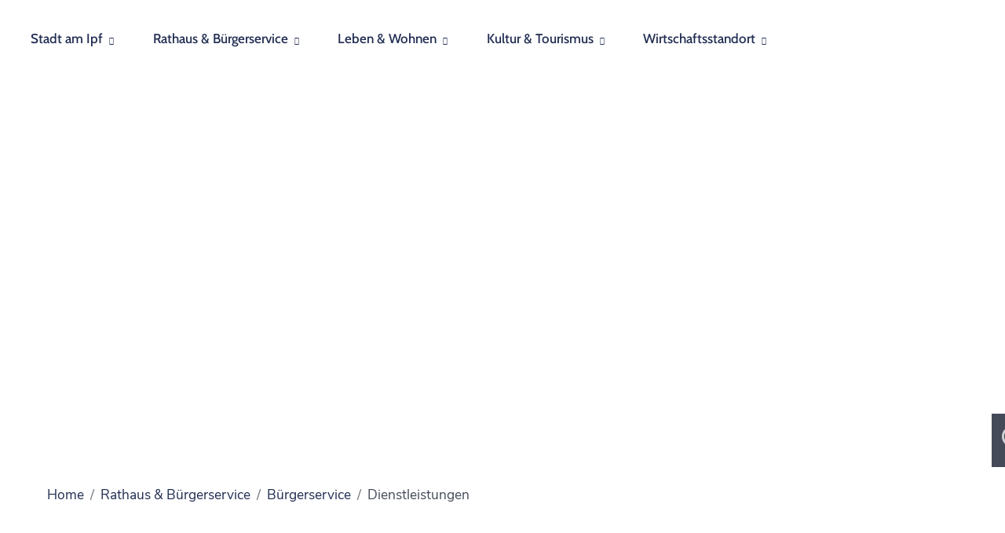

--- FILE ---
content_type: text/html;charset=UTF-8
request_url: https://www.bopfingen.de/-/18750203/auszubildende-zur-abschlusspruefung-anmelden/vbid606
body_size: 12573
content:
<!doctype html>
<html lang="de" dir="ltr">
 <head>
  <meta charset="UTF-8">
  <meta name="viewport" content="width=device-width, initial-scale=0.86, maximum-scale=5, minimum-scale=0.86">
  <meta name="generator" content="dvv-Mastertemplates 24.2.0.1-RELEASE">
  <meta name="keywords" content="Stadt, Buerger, Wirtschaft, Stadt am Ipf">
  <meta name="description" content="Internetpräsenz der Stadt Bopfingen Die Industrie- und Handelskammern bieten in der Regel zweimal jährlich Abschlussprüfungen für die kaufmännischen und technischen ...">
  <meta name="author" content="Stadt Bopfingen">
  <meta name="og:title" content="Dienstleistungen">
  <meta name="og:description" content="Internetpräsenz der Stadt Bopfingen Die Industrie- und Handelskammern bieten in der Regel zweimal jährlich Abschlussprüfungen für die kaufmännischen und technischen ...">
  <meta name="og:type" content="website">
  <meta name="og:locale" content="de">
  <meta name="og:url" content="https://www.bopfingen.de/18750203.html">
  <meta name="geo.placename" content="Marktplatz 1, 73441 Bopfingen, Deutschland">
  <meta name="geo.region" content="DE-BW">
  <meta name="geo.position" content="48.85761785;10.352404750355849">
  <meta name="ICBM" content="48.85761785,10.352404750355849">
  <meta name="robots" content="index, follow">
  <title>Dienstleistungen Auszubildende zur Abschlussprüfung anmelden | Bopfingen</title>
  <link rel="shortcut icon" href="/site/Bopfingen-2021/resourceCached/24.2.0/img/favicon.ico">
  <link rel="shortcut icon" href="/site/Bopfingen-2021/resourceCached/24.2.0/img/favicon/favicon.ico">
  <link rel="apple-touch-icon" sizes="180x180" href="/site/Bopfingen-2021/resourceCached/24.2.0/img/favicon/apple-touch-icon.png">
  <link rel="icon" type="image/png" sizes="32x32" href="/site/Bopfingen-2021/resourceCached/24.2.0/img/favicon/favicon-32x32.png">
  <link rel="icon" type="image/png" sizes="16x16" href="/site/Bopfingen-2021/resourceCached/24.2.0/img/favicon//favicon-16x16.png">
  <link rel="manifest" href="/site/Bopfingen-2021/resourceCached/24.2.0/img/favicon/site.webmanifest">
  <link rel="mask-icon" href="/site/Bopfingen-2021/resourceCached/24.2.0/img/favicon/safari-pinned-tab.svg" color="#5bbad5">
  <link href="/common/js/jQuery/jquery-ui-themes/1.13.2/base/jquery-ui.min.css" rel="stylesheet" type="text/css">
  <link href="/site/Bopfingen-2021/resourceTemplate/bopfingen2021/-/18750203/24.2.0/resource.dynamic.css" rel="stylesheet" type="text/css">
  <link href="/common/fontawesome5/css/all.min.css" rel="stylesheet" type="text/css">
  <script src="/site/Bopfingen-2021/resourceCached/24.2.0/vendors/mburger/mburger.js" type="module"></script>
  <meta name="msapplication-TileColor" content="#ffc40d">
  <meta name="theme-color" content="#ffffff">
  <script src="https://www.bopfingen.de/ccm19os/os19ccm/public/index.php/app.js?apiKey=75c74cb0320ef564b772ecc387992c0073eb4c8d0ca37755&amp;domain=fd01cf1" referrerpolicy="origin"></script>
  <script src="/common/js/jQuery/3.6.4/jquery.min.js"></script>
  <script src="/common/js/jQuery/external/hoverIntent/jquery.hoverIntent.min.js"></script>
  <script src="/common/js/jQuery/external/superfish/js/superfish.min.js"></script>
  <script src="/common/js/jQuery/jquery-ui/1.13.2_k1/jquery-ui.min.js"></script>
  <script src="/site/Bopfingen-2021/resourceCached/24.2.0/mergedScript_de.js"></script>
  <script src="/site/Bopfingen-2021/resourceCached/24.2.0/js/bootstrap.bundle.min.js"></script>
  <script src="/site/Bopfingen-2021/resourceCached/24.2.0/js/functions.js"></script>
  <script src="/site/Bopfingen-2021/resourceCached/24.2.0/js/swiper-bundle.min.js"></script>
  <script src="/site/Bopfingen-2021/resourceCached/24.2.0/vendors/mmenu/mmenu.js"></script>
  <script src="/site/Bopfingen-2021/resourceCached/24.2.0/js/mobilemenu.js"></script>
  <script src="/site/Bopfingen-2021/resourceCached/24.2.0/js/counter.min.js"></script>
  <script defer src="/site/Bopfingen-2021/resourceCached/24.2.0/search-autocomplete/autocomplete.js"></script>
  <script>
jQuery(function () {
    jQuery('.pbsearch-autocomplete').pbsearch_autocomplete({
        url: '/site/Bopfingen-2021/search-autocomplete/18750203/index.html',
        delay: 300,
        maxTerms: 5,
        minLength: 3,
        rows: 20,
        avoidParallelRequests: true
    });
});
jQuery(function(){jQuery('ul.sf-menu').superfish();});
</script>
  <link href="/site/Bopfingen-2021/resourceCached/24.2.0/service-bw/css/sbw.css" rel="stylesheet" type="text/css">
  <link href="/site/Bopfingen-2021/resourceCached/24.2.0/css/styles.css" rel="stylesheet" type="text/css">
  <link href="/site/Bopfingen-2021/resourceCached/24.2.0/css/vendors/swiper/swiper-bundle.min.css" rel="stylesheet" type="text/css">
 </head>
 <body id="node18750203" class="init knot_18740227 service-bw-Verfahren verfahren-detail body_node id-home18740096 bopfingen-main main"><a id="pageTop"></a>
  <div id="search-layer" style="display:none;" role="dialog" aria-label="Suchbereich">
   <div class="search-overlay__inner">
    <div id="quicksearch" class="quicksearchdiv">
     <form action="/site/Bopfingen-2021/search/18740096/index.html" class="c-quicksearch noprint" aria-label="Suche" name="search" role="search" method="GET"><input type="hidden" name="quicksearch" value="true"> <label for="qs_query">Suche</label> <span class="nowrap"> <input name="query" id="qs_query" class="c-quicksearchtext pbsearch-autocomplete" aria-label="Suche" placeholder="Suchbegriff(e)" type="search"> <button class="c-quicksearch__button" type="submit" value="Search" aria-label="Suche starten" title="Suche starten"> <i class="fas fa-search"></i> </button> </span>
     </form>
    </div> <button class="search-close" aria-label="" title=""><i class="fa fa-times" aria-hidden="true"></i></button>
   </div>
  </div>
  <div class="l-header__skiplinks">
   <ul class="c-skiplinks">
    <li><a class="c-skiplinks__item" href="#mobile-menu">Gehe zum Navigationsbereich</a></li>
    <li><a class="c-skiplinks__item" href="#l-main-content">Gehe zum Inhalt</a></li>
   </ul>
  </div>
  <div class="c-loginout">
  </div>
  <div class="l-page">
   <header class="l-header">
    <ul aria-label="Funktionslinks" class="l-header__linkbar">
     <li><a class="l-header__linkbar_tel" href="tel:+4973628010" target="_blank" title="Anruf starten Rathaus Bopfingen">+49 7362 801-0</a></li>
     <li class="l-header__linkbar_fu"><span class="contrast-switcher"> </span></li>
     <li><a class="l-header__linkbar_ls" href="/leichte+sprache.html" title="zu den Inhalten in leichter Sprache">Leichte Sprache</a></li>
     <li><a class="l-header__linkbar_gs" href="/gebaerdensprache.html" title="zu den Inhalten in Gebärdensprache">Gebärdensprache</a></li>
     <li><button class="search-button l-header__linkbar_search" type="button" aria-label="Suche starten" title="Suche starten"></button></li>
    </ul>
    <nav id="navigation" class="l-navigation" aria-label="Hauptnavigation">
     <ul class="sf-menu home-link">
      <li><a aria-label="zur Startseite von Bopfingen" href="/Startseite.html" lang="en" title="zur Startseite">Home</a></li>
     </ul>
     <ul class="sf-menu nav_18740096 ebene1">
      <li class="nav_18740215 ebene1 hasChild child_1"><a href="/Startseite/stadt+am+ipf.html">Stadt am Ipf</a>
       <ul class="nav_18740215 ebene2">
        <li class="nav_18740301 ebene2 child_1"><a href="/Startseite/stadt+am+ipf/unser+bopfingen.html">Unser Bopfingen</a></li>
        <li class="nav_18749594 ebene2 hasChild child_2"><a href="/Startseite/stadt+am+ipf/unsere+geschichte.html">Unsere Geschichte</a></li>
        <li class="nav_18749606 ebene2 hasChild child_3"><a href="/Startseite/stadt+am+ipf/unsere+teilorte.html">Unsere Teilorte</a></li>
        <li class="nav_18749618 ebene2 child_4"><a href="/Startseite/stadt+am+ipf/unsere+partnerstaedte.html">Unsere Partnerstädte</a></li>
        <li class="nav_18819447 ebene2 child_5"><a href="/18819447.html">Aktuelles</a></li>
       </ul></li>
      <li class="nav_18740227 ebene1 hasChild currentParent child_2"><a href="/Startseite/rathaus+_+buergerservice.html">Rathaus &amp; Bürgerservice</a>
       <ul class="nav_18740227 ebene2">
        <li class="nav_18749630 ebene2 hasChild child_6"><a href="/Startseite/rathaus+_+buergerservice/stadtverwaltung.html">Stadtverwaltung</a></li>
        <li class="nav_18749642 ebene2 hasChild currentParent child_2"><a href="/Startseite/rathaus+_+buergerservice/buergerservice.html">Bürgerservice</a></li>
        <li class="nav_18749654 ebene2 hasChild child_3"><a href="/Startseite/rathaus+_+buergerservice/stadtpolitik.html">Stadtpolitik</a></li>
        <li class="nav_18749666 ebene2 hasChild child_4"><a href="/Startseite/rathaus+_+buergerservice/haushalt+_+finanzen.html">Haushalt &amp; Finanzen</a></li>
        <li class="nav_18749678 ebene2 hasChild child_5"><a href="/Startseite/rathaus+_+buergerservice/karriere.html">Karriere</a></li>
        <li class="nav_18749690 ebene2 child_6"><a href="/Startseite/rathaus+_+buergerservice/ausschreibungen+_+bekanntmachungen.html">Ausschreibungen &amp; Bekanntmachungen</a></li>
        <li class="nav_18749702 ebene2 child_7"><a href="/Startseite/rathaus+_+buergerservice/stadtrecht+_+satzungen.html">Stadtrecht &amp; Satzungen</a></li>
       </ul></li>
      <li class="nav_18740239 ebene1 hasChild child_3"><a href="/Startseite/leben+_+wohnen.html">Leben &amp; Wohnen</a>
       <ul class="nav_18740239 ebene2">
        <li class="nav_18749714 ebene2 hasChild child_8"><a href="/Startseite/leben+_+wohnen/bauen+_+wohnen.html">Bauen &amp; Wohnen</a></li>
        <li class="nav_18749726 ebene2 hasChild child_2"><a href="/Startseite/leben+_+wohnen/schule+_+bildung.html">Schule &amp; Bildung</a></li>
        <li class="nav_18749738 ebene2 hasChild child_3"><a href="/Startseite/leben+_+wohnen/kinderbetreuung.html">Kinderbetreuung</a></li>
        <li class="nav_18749750 ebene2 hasChild child_4"><a href="/Startseite/leben+_+wohnen/senioren.html">Senioren</a></li>
        <li class="nav_18749762 ebene2 hasChild child_5"><a href="/Startseite/leben+_+wohnen/freizeit+_+vereine.html">Freizeit &amp; Vereine</a></li>
        <li class="nav_18749774 ebene2 child_6"><a href="/Startseite/leben+_+wohnen/kirchen+_+religionsgemeinschaften.html">Kirchen &amp; Religionsgemeinschaften</a></li>
        <li class="nav_18749786 ebene2 hasChild child_7"><a href="/Startseite/leben+_+wohnen/gesundheit.html">Gesundheit</a></li>
        <li class="nav_18749798 ebene2 hasChild child_8"><a href="/Startseite/leben+_+wohnen/mobilitaet.html">Mobilität</a></li>
        <li class="nav_18749810 ebene2 hasChild child_9"><a href="/Startseite/leben+_+wohnen/einkaufen_+einkehren_+essen.html">Einkaufen, Einkehren, Essen</a></li>
        <li class="nav_19556223 ebene2 child_10"><a href="/19556223.html">Feuerwehr</a></li>
        <li class="nav_24552216 ebene2 hasChild child_11"><a href="/Startseite/leben+_+wohnen/bevoelkerungsschutz+_+katastrophenhilfe.html">Bevölkerungsschutz &amp; Katastrophenhilfe</a></li>
       </ul></li>
      <li class="nav_18740251 ebene1 hasChild child_4"><a href="/Startseite/kultur+_+tourismus.html">Kultur &amp; Tourismus</a>
       <ul class="nav_18740251 ebene2">
        <li class="nav_18749822 ebene2 hasChild child_12"><a href="/Startseite/kultur+_+tourismus/veranstaltungen.html">Veranstaltungen</a></li>
        <li class="nav_18749834 ebene2 hasChild child_2"><a href="/Startseite/kultur+_+tourismus/sehenswuerdigkeiten.html">Sehenswürdigkeiten</a></li>
        <li class="nav_18749846 ebene2 hasChild child_3"><a href="/Startseite/kultur+_+tourismus/museen.html">Museen</a></li>
        <li class="nav_18749858 ebene2 hasChild child_4"><a href="/Startseite/kultur+_+tourismus/der+ipf.html">Der Ipf</a></li>
        <li class="nav_19679436 ebene2 child_5"><a href="/Startseite/kultur+_+tourismus/die+ipfmesse.html">Die Ipfmesse</a></li>
        <li class="nav_18749870 ebene2 hasChild child_6"><a href="/Startseite/kultur+_+tourismus/fuehrungen.html">Führungen</a></li>
        <li class="nav_18749882 ebene2 hasChild child_7"><a href="/Startseite/kultur+_+tourismus/bopfingen+aktiv.html">Bopfingen Aktiv</a></li>
        <li class="nav_18749894 ebene2 hasChild child_8"><a href="/Startseite/kultur+_+tourismus/zu+gast+sein.html">Zu Gast sein</a></li>
       </ul></li>
      <li class="nav_18749906 ebene1 hasChild child_5"><a href="/Startseite/wirtschaftsstandort.html">Wirtschaftsstandort</a>
       <ul class="nav_18749906 ebene2">
        <li class="nav_18749918 ebene2 child_9"><a href="/Startseite/wirtschaftsstandort/zentrale+lage.html">Zentrale Lage</a></li>
        <li class="nav_18749930 ebene2 child_2"><a href="/Startseite/wirtschaftsstandort/wirtschaftsfoerderung.html">Wirtschaftsförderung</a></li>
        <li class="nav_18749954 ebene2 child_3"><a href="/Startseite/wirtschaftsstandort/standortdaten.html">Standortdaten</a></li>
        <li class="nav_18749942 ebene2 hasChild child_4"><a href="/Startseite/wirtschaftsstandort/gewerbe-+und+industrieflaechen.html">Gewerbe- und Industrieflächen</a></li>
        <li class="nav_18749966 ebene2 child_5"><a href="/Startseite/wirtschaftsstandort/gewerbehof.html">Gewerbehof</a></li>
        <li class="nav_19497211 ebene2 child_6"><a href="/Startseite/wirtschaftsstandort/foerderungen.html">Förderungen</a></li>
        <li class="nav_19497223 ebene2 child_7"><a href="/Startseite/wirtschaftsstandort/gewerbe-+und+handelsverein.html">Gewerbe- und Handelsverein</a></li>
        <li class="nav_19497235 ebene2 child_8"><a href="/19497235.html">Links</a></li>
       </ul></li>
     </ul>
     <nav class="l-hamburger" aria-label="Springe zur mobilen Hauptnavigation">
      <div class="l-hamburger-menu mobile-nav-button-wrapper"><a class="mburger mburger--collapse" id="mobile-nav-button" aria-label="Öffne das Hauptmenü" tabindex="0" title="Hauptmenü"> <b></b> <b></b> <b></b> </a>
      </div>
     </nav>
     <div class="mobile-menu" id="mobile-menu">
      <ul class="mb-menu">
       <li><a href="/Startseite/stadt+am+ipf.html">Stadt am Ipf</a>
        <ul>
         <li><a href="/Startseite/stadt+am+ipf/unser+bopfingen.html">Unser Bopfingen</a></li>
         <li><a href="/Startseite/stadt+am+ipf/unsere+geschichte.html">Unsere Geschichte</a>
          <ul>
           <li><a href="/Startseite/stadt+am+ipf/bronzezeit+_+urnenfelderzeit.html">Bronzezeit &amp; Urnenfelderzeit</a></li>
           <li><a href="/Startseite/stadt+am+ipf/eisenzeit.html">Eisenzeit</a></li>
           <li><a href="/Startseite/stadt+am+ipf/die+roemer.html">Die Römer</a></li>
           <li><a href="/Startseite/stadt+am+ipf/die+alamannen.html">Die Alamannen</a></li>
           <li><a href="/Startseite/stadt+am+ipf/bopfingen+wird+reichsstadt.html">Bopfingen wird Reichsstadt</a></li>
           <li><a href="/Startseite/stadt+am+ipf/bauernkrieg.html">Bauernkrieg</a></li>
           <li><a href="/Startseite/stadt+am+ipf/30-jaehriger+krieg.html">30-Jähriger Krieg</a></li>
           <li><a href="/Startseite/stadt+am+ipf/mediatisierung.html">Mediatisierung</a></li>
           <li><a href="/Startseite/stadt+am+ipf/industrialisierung.html">Industrialisierung</a></li>
          </ul></li>
         <li><a href="/Startseite/stadt+am+ipf/unsere+teilorte.html">Unsere Teilorte</a>
          <ul>
           <li><a href="/Startseite/stadt+am+ipf/aufhausen.html">Aufhausen</a></li>
           <li><a href="/Startseite/stadt+am+ipf/baldern.html">Baldern</a></li>
           <li><a href="/Startseite/stadt+am+ipf/flochberg.html">Flochberg</a></li>
           <li><a href="/Startseite/stadt+am+ipf/kerkingen.html">Kerkingen</a></li>
           <li><a href="/Startseite/stadt+am+ipf/oberdorf.html">Oberdorf</a></li>
           <li><a href="/Startseite/stadt+am+ipf/schlossberg.html">Schloßberg</a></li>
           <li><a href="/Startseite/stadt+am+ipf/trochtelfingen.html">Trochtelfingen</a></li>
           <li><a href="/Startseite/stadt+am+ipf/unterriffingen.html">Unterriffingen</a></li>
          </ul></li>
         <li><a href="/Startseite/stadt+am+ipf/unsere+partnerstaedte.html">Unsere Partnerstädte</a></li>
         <li><a href="/18819447.html">Aktuelles</a></li>
        </ul></li>
       <li class="currentParent"><a href="/Startseite/rathaus+_+buergerservice.html">Rathaus &amp; Bürgerservice</a>
        <ul>
         <li><a href="/Startseite/rathaus+_+buergerservice/stadtverwaltung.html">Stadtverwaltung</a>
          <ul>
           <li><a href="/Startseite/rathaus+_+buergerservice/aemter+_+ansprechpartner.html">Ämter &amp; Ansprechpartner</a></li>
           <li><a href="/Startseite/rathaus+_+buergerservice/einrichtungen+der+stadt+bopfingen.html">Einrichtungen der Stadt Bopfingen</a>
            <ul>
             <li><a href="/Startseite/rathaus+_+buergerservice/bauhof.html">Bauhof</a></li>
             <li><a href="/Startseite/rathaus+_+buergerservice/feuerwehr.html">Feuerwehr</a></li>
             <li><a href="/Startseite/rathaus+_+buergerservice/wasserwerk.html">Wasserwerk</a></li>
             <li><a href="/Startseite/rathaus+_+buergerservice/klaeranlage.html">Kläranlage</a></li>
             <li><a href="/Startseite/rathaus+_+buergerservice/gutachterausschuss.html">Gutachterausschuss</a></li>
             <li><a href="/Startseite/rathaus+_+buergerservice/breitbandversorgung.html">Breitbandversorgung</a></li>
            </ul></li>
           <li><a href="/18768230.html">Kontakt &amp; Öffnungszeiten</a></li>
          </ul></li>
         <li class="currentParent"><a href="/Startseite/rathaus+_+buergerservice/buergerservice.html">Bürgerservice</a>
          <ul>
           <li class="current"><a aria-current="page" class="active" href="/18750203.html">Dienstleistungen</a></li>
           <li><a href="/18750227.html">Formulare</a></li>
           <li><a href="/18750191.html">Lebenslagen</a></li>
           <li><a href="/18750215.html">Mitarbeiter</a></li>
           <li><a href="/18750239.html">Ämter</a></li>
           <li><a href="/Startseite/rathaus+_+buergerservice/dokumente+fuer+online-prozesse.html">Dokumente für Online-Prozesse</a></li>
          </ul></li>
         <li><a href="/Startseite/rathaus+_+buergerservice/stadtpolitik.html">Stadtpolitik</a>
          <ul>
           <li><a href="/Startseite/rathaus+_+buergerservice/buergermeister.html">Bürgermeister</a></li>
           <li><a href="/Startseite/rathaus+_+buergerservice/gemeinderat+_+fraktionen.html">Gemeinderat &amp; Fraktionen</a>
            <ul>
             <li><a href="/Startseite/rathaus+_+buergerservice/cdu-fraktion.html">CDU-Fraktion</a></li>
             <li><a href="/Startseite/rathaus+_+buergerservice/freie-waehler-fraktion.html">Freie-Wähler-Fraktion</a></li>
             <li><a href="/Startseite/rathaus+_+buergerservice/spd-fraktion.html">SPD-Fraktion</a></li>
            </ul></li>
           <li><a href="/Startseite/rathaus+_+buergerservice/buergerinformationssystem.html">Bürgerinformationssystem</a></li>
           <li><a href="/Startseite/rathaus+_+buergerservice/ausschuesse.html">Ausschüsse</a></li>
           <li><a href="/Startseite/rathaus+_+buergerservice/ortsvorsteher+_+ortschaftsraete.html">Ortsvorsteher &amp; Ortschaftsräte</a></li>
           <li><a href="/Startseite/rathaus+_+buergerservice/wahlen.html">Wahlen</a>
            <ul>
             <li><a href="/Startseite/rathaus+_+buergerservice/bundestagswahl+2025.html">Bundestagswahl 2025</a></li>
             <li><a href="/Startseite/rathaus+_+buergerservice/kommunalwahlen_europawahl+2024.html">Kommunalwahlen/Europawahl 2024</a></li>
            </ul></li>
           <li><a href="/Startseite/rathaus+_+buergerservice/jugendgremium.html">Jugendgremium</a></li>
          </ul></li>
         <li><a href="/Startseite/rathaus+_+buergerservice/haushalt+_+finanzen.html">Haushalt &amp; Finanzen</a>
          <ul>
           <li><a href="/Startseite/rathaus+_+buergerservice/haushalt.html">Haushalt</a></li>
           <li><a href="/Startseite/rathaus+_+buergerservice/beteiligungen+_+eigenbetriebe.html">Beteiligungen &amp; Eigenbetriebe</a></li>
           <li><a href="/Startseite/rathaus+_+buergerservice/steuern.html">Steuern</a></li>
           <li><a href="/Startseite/rathaus+_+buergerservice/buergerstiftung+_+spenden.html">Bürgerstiftung &amp; Spenden</a></li>
          </ul></li>
         <li><a href="/Startseite/rathaus+_+buergerservice/karriere.html">Karriere</a>
          <ul>
           <li><a href="/Startseite/rathaus+_+buergerservice/stellenangebote.html">Stellenangebote</a></li>
           <li><a href="/Startseite/rathaus+_+buergerservice/ausbildung.html">Ausbildung</a></li>
           <li><a href="/Startseite/rathaus+_+buergerservice/praktikum.html">Praktikum</a></li>
          </ul></li>
         <li><a href="/Startseite/rathaus+_+buergerservice/ausschreibungen+_+bekanntmachungen.html">Ausschreibungen &amp; Bekanntmachungen</a></li>
         <li><a href="/Startseite/rathaus+_+buergerservice/stadtrecht+_+satzungen.html">Stadtrecht &amp; Satzungen</a></li>
        </ul></li>
       <li><a href="/Startseite/leben+_+wohnen.html">Leben &amp; Wohnen</a>
        <ul>
         <li><a href="/Startseite/leben+_+wohnen/bauen+_+wohnen.html">Bauen &amp; Wohnen</a>
          <ul>
           <li><a href="/Startseite/leben+_+wohnen/baugebiete.html">Baugebiete</a>
            <ul>
             <li><a href="/Startseite/leben+_+wohnen/bopfingen+_im+neufeld_.html">Bopfingen "Im Neufeld"</a></li>
             <li><a href="/Startseite/leben+_+wohnen/aufhausen+_bruehl+iii_.html">Aufhausen "Brühl III"</a></li>
             <li><a href="/Startseite/leben+_+wohnen/schlossberg+_buchbrechten+ii_.html">Schloßberg "Buchbrechten II"</a></li>
             <li><a href="/Startseite/leben+_+wohnen/kerkingen+_kirchenbach_.html">Kerkingen "Kirchenbach"</a></li>
             <li><a href="/Startseite/leben+_+wohnen/unterriffingen+_haldenbuck_.html">Unterriffingen "Haldenbuck"</a></li>
             <li><a href="/Startseite/leben+_+wohnen/haertsfeldhausen+_hauser+berg_.html">Härtsfeldhausen "Hauser Berg"</a></li>
             <li><a href="/Startseite/leben+_+wohnen/aufhausen+_welkfeld_.html">Aufhausen "Welkfeld"</a></li>
             <li><a href="/Startseite/leben+_+wohnen/kerkingen+_hofstatt_.html">Kerkingen "Hofstatt"</a></li>
             <li><a href="/Startseite/leben+_+wohnen/flochberg+_kapellfeld+iii_.html">Flochberg "Kapellfeld III"</a></li>
             <li><a href="/Startseite/leben+_+wohnen/kerkingen+_strassaecker_.html">Kerkingen "Straßäcker"</a></li>
            </ul></li>
           <li><a href="/Startseite/leben+_+wohnen/bebauungsplaene.html">Bebauungspläne</a>
            <ul>
             <li><a href="/Startseite/leben+_+wohnen/oeffentlichkeitsbeteiligung+welkfeld+iii.html">Öffentlichkeitsbeteiligung Welkfeld III</a></li>
             <li><a href="/Startseite/leben+_+wohnen/oeffentlichkeitsbeteiligung+historische+altstadt.html">Öffentlichkeitsbeteiligung Historische Altstadt</a></li>
             <li><a href="/Startseite/leben+_+wohnen/oeffentlichkeitsbeteiligung+beim+altersheim.html">Öffentlichkeitsbeteiligung Beim Altersheim</a></li>
             <li><a href="/Startseite/leben+_+wohnen/oeffentlichkeitsbeteiligung+steigweg.html">Öffentlichkeitsbeteiligung Steigweg</a></li>
            </ul></li>
           <li><a href="/Startseite/leben+_+wohnen/bodenrichtwerte.html">Bodenrichtwerte</a></li>
           <li><a href="/Startseite/leben+_+wohnen/flaechennutzungsplan.html">Flächennutzungsplan</a></li>
           <li><a href="/Startseite/leben+_+wohnen/weitere+informationen.html">Weitere Informationen</a></li>
          </ul></li>
         <li><a href="/Startseite/leben+_+wohnen/schule+_+bildung.html">Schule &amp; Bildung</a>
          <ul>
           <li><a href="/Startseite/leben+_+wohnen/grundschulen.html">Grundschulen</a></li>
           <li><a href="/Startseite/leben+_+wohnen/weiterfuehrende+schulen.html">Weiterführende Schulen</a></li>
           <li><a href="/Startseite/leben+_+wohnen/musikschule.html">Musikschule</a></li>
           <li><a href="/Startseite/leben+_+wohnen/volkshochschule.html">Volkshochschule</a></li>
           <li><a href="/Startseite/leben+_+wohnen/buecherei.html">Bücherei</a></li>
          </ul></li>
         <li><a href="/Startseite/leben+_+wohnen/kinderbetreuung.html">Kinderbetreuung</a>
          <ul>
           <li><a href="/Startseite/leben+_+wohnen/betreuungseinrichtungen+kernstadt.html">Betreuungseinrichtungen Kernstadt</a></li>
           <li><a href="/Startseite/leben+_+wohnen/betreuungseinrichtungen+aufhausen.html">Betreuungseinrichtungen Aufhausen</a></li>
           <li><a href="/Startseite/leben+_+wohnen/betreuungseinrichtungen+baldern.html">Betreuungseinrichtungen Baldern</a></li>
           <li><a href="/18766356.html">Betreuungseinrichtungen Flochberg</a></li>
           <li><a href="/Startseite/leben+_+wohnen/betreuungseinrichtungen+kerkingen.html">Betreuungseinrichtungen Kerkingen</a></li>
           <li><a href="/Startseite/leben+_+wohnen/betreuungseinrichtungen+oberdorf.html">Betreuungseinrichtungen Oberdorf</a></li>
           <li><a href="/Startseite/leben+_+wohnen/betreuungseinrichtungen+schlossberg.html">Betreuungseinrichtungen Schloßberg</a></li>
           <li><a href="/18766419.html">Betreuungseinrichtungen Trochtelfingen</a></li>
           <li><a href="/18766433.html">Betreuungseinrichtungen Unterriffingen</a></li>
          </ul></li>
         <li><a href="/Startseite/leben+_+wohnen/senioren.html">Senioren</a>
          <ul>
           <li><a href="/Startseite/leben+_+wohnen/senioren-+und+pfegeeinrichtungen.html">Senioren- und Pfegeeinrichtungen</a></li>
           <li><a href="/Startseite/leben+_+wohnen/betreutes+wohnen.html">Betreutes Wohnen</a></li>
           <li><a href="/Startseite/leben+_+wohnen/seniorentreff.html">Seniorentreff</a></li>
          </ul></li>
         <li><a href="/Startseite/leben+_+wohnen/freizeit+_+vereine.html">Freizeit &amp; Vereine</a>
          <ul>
           <li><a href="/18766741.html">Vereine A bis Z</a></li>
           <li><a href="/Startseite/leben+_+wohnen/breitensport.html">Breitensport</a></li>
           <li><a href="/Startseite/leben+_+wohnen/freizeitangebote.html">Freizeitangebote</a></li>
          </ul></li>
         <li><a href="/Startseite/leben+_+wohnen/kirchen+_+religionsgemeinschaften.html">Kirchen &amp; Religionsgemeinschaften</a></li>
         <li><a href="/Startseite/leben+_+wohnen/gesundheit.html">Gesundheit</a>
          <ul>
           <li><a href="/Startseite/leben+_+wohnen/aerzte_+apotheken+_+medizinische+dienstleistungen.html">Ärzte, Apotheken &amp; medizinische Dienstleistungen</a></li>
           <li><a href="/Startseite/leben+_+wohnen/ambulante+pflegedienste.html">Ambulante Pflegedienste</a></li>
           <li><a href="/18766850.html">Prävention &amp; Fitness</a></li>
           <li><a href="/Startseite/leben+_+wohnen/teilhabe+_+inklusion.html">Teilhabe &amp; Inklusion</a></li>
           <li><a href="/Startseite/leben+_+wohnen/defibrillatoren+in+bopfingen.html">Defibrillatoren in Bopfingen</a></li>
          </ul></li>
         <li><a href="/Startseite/leben+_+wohnen/mobilitaet.html">Mobilität</a>
          <ul>
           <li><a href="/Startseite/leben+_+wohnen/oeffentlicher+nah-+und+fernverkehr.html">Öffentlicher Nah- und Fernverkehr</a></li>
           <li><a href="/Startseite/leben+_+wohnen/ipf-express.html">Ipf-Express</a></li>
           <li><a href="/Startseite/leben+_+wohnen/fahrdienste.html">Fahrdienste</a></li>
           <li><a href="/Startseite/leben+_+wohnen/carsharing.html">Carsharing</a></li>
          </ul></li>
         <li><a href="/Startseite/leben+_+wohnen/einkaufen_+einkehren_+essen.html">Einkaufen, Einkehren, Essen</a>
          <ul>
           <li><a href="/Startseite/leben+_+wohnen/gastronomie.html">Gastronomie</a></li>
           <li><a href="/Startseite/leben+_+wohnen/einkaufen+in+bopfingen.html">Einkaufen in Bopfingen</a></li>
           <li><a href="/18766996.html">Gewerbe- und Handelsverein</a></li>
           <li><a href="/Startseite/leben+_+wohnen/parken.html">Parken</a></li>
          </ul></li>
         <li><a href="/19556223.html">Feuerwehr</a></li>
         <li><a href="/Startseite/leben+_+wohnen/bevoelkerungsschutz+_+katastrophenhilfe.html">Bevölkerungsschutz &amp; Katastrophenhilfe</a>
          <ul>
           <li><a href="/Startseite/leben+_+wohnen/kat-leuchtturmkonzept.html">Kat-Leuchtturmkonzept</a></li>
           <li><a href="/Startseite/leben+_+wohnen/notfalltreffpunkt.html">Notfalltreffpunkt</a></li>
          </ul></li>
        </ul></li>
       <li><a href="/Startseite/kultur+_+tourismus.html">Kultur &amp; Tourismus</a>
        <ul>
         <li><a href="/Startseite/kultur+_+tourismus/veranstaltungen.html">Veranstaltungen</a>
          <ul>
           <li><a href="/Startseite/kultur+_+tourismus/stadtfeste.html">Stadtfeste</a></li>
           <li><a href="/Startseite/kultur+_+tourismus/veranstaltungshighlights.html">Veranstaltungshighlights</a></li>
           <li><a href="/Startseite/kultur+_+tourismus/vortraege+_+lesungen.html">Vorträge &amp; Lesungen</a></li>
           <li><a href="/Startseite/kultur+_+tourismus/kabarett_+musik_+theater.html">Kabarett, Musik, Theater</a></li>
           <li><a href="/Startseite/kultur+_+tourismus/veranstaltungskalender.html">Veranstaltungskalender</a></li>
          </ul></li>
         <li><a href="/Startseite/kultur+_+tourismus/sehenswuerdigkeiten.html">Sehenswürdigkeiten</a>
          <ul>
           <li><a href="/Startseite/kultur+_+tourismus/historischer+rathauskomplex.html">Historischer Rathauskomplex</a></li>
           <li><a href="/Startseite/kultur+_+tourismus/stadtkirche+st_+blasius.html">Stadtkirche St. Blasius</a></li>
           <li><a href="/Startseite/kultur+_+tourismus/stadtmauer.html">Stadtmauer</a></li>
           <li><a href="/Startseite/kultur+_+tourismus/wallfahrtskirche+flochberg.html">Wallfahrtskirche Flochberg</a></li>
           <li><a href="/Startseite/kultur+_+tourismus/burgruine+flochberg.html">Burgruine Flochberg</a></li>
           <li><a href="/Startseite/kultur+_+tourismus/ipf.html">Ipf</a></li>
           <li><a href="/Startseite/kultur+_+tourismus/schloss+baldern+_+wallerstein+gardens.html">Schloss Baldern &amp; Wallerstein Gardens</a></li>
           <li><a href="/Startseite/kultur+_+tourismus/stolch_sches+schloss.html">Stolch'sches Schloss</a></li>
          </ul></li>
         <li><a href="/Startseite/kultur+_+tourismus/museen.html">Museen</a>
          <ul>
           <li><a href="/Startseite/kultur+_+tourismus/museum+im+seelhaus.html">Museum im Seelhaus</a></li>
           <li><a href="/Startseite/kultur+_+tourismus/freilichtmuseum+am+ipf.html">Freilichtmuseum am Ipf</a></li>
           <li><a href="/Startseite/kultur+_+tourismus/heimatstube+trochtelfingen.html">Heimatstube Trochtelfingen</a></li>
           <li><a href="/Startseite/kultur+_+tourismus/ehemalige+synagoge+oberdorf.html">Ehemalige Synagoge Oberdorf</a></li>
           <li><a href="/Startseite/kultur+_+tourismus/historische+kraeuterkammer.html">Historische Kräuterkammer</a></li>
          </ul></li>
         <li><a href="/Startseite/kultur+_+tourismus/der+ipf.html">Der Ipf</a>
          <ul>
           <li><a href="/Startseite/kultur+_+tourismus/geschichte.html">Geschichte</a></li>
           <li><a href="/Startseite/kultur+_+tourismus/archaeologie.html">Archäologie</a></li>
           <li><a href="/Startseite/kultur+_+tourismus/flora+und+fauna.html">Flora und Fauna</a></li>
           <li><a href="/Startseite/kultur+_+tourismus/ausflugsziel.html">Ausflugsziel</a></li>
           <li><a href="/Startseite/kultur+_+tourismus/freilichtmuseum.html">Freilichtmuseum</a></li>
          </ul></li>
         <li><a href="/Startseite/kultur+_+tourismus/die+ipfmesse.html">Die Ipfmesse</a></li>
         <li><a href="/Startseite/kultur+_+tourismus/fuehrungen.html">Führungen</a>
          <ul>
           <li><a href="/Startseite/kultur+_+tourismus/ipf-+und+keltenfuehrungen.html">Ipf- und Keltenführungen</a></li>
           <li><a href="/Startseite/kultur+_+tourismus/stadtfuehrungen.html">Stadtführungen</a></li>
           <li><a href="/Startseite/kultur+_+tourismus/museumsfuehrungen.html">Museumsführungen</a></li>
           <li><a href="/Startseite/kultur+_+tourismus/weitere+fuehrungen.html">Weitere Führungen</a></li>
           <li><a href="/Startseite/kultur+_+tourismus/geopark-fuehrungen.html">Geopark-Führungen</a></li>
          </ul></li>
         <li><a href="/Startseite/kultur+_+tourismus/bopfingen+aktiv.html">Bopfingen Aktiv</a>
          <ul>
           <li><a href="/Startseite/kultur+_+tourismus/wandern.html">Wandern</a></li>
           <li><a href="/Startseite/kultur+_+tourismus/radfahren.html">Radfahren</a></li>
           <li><a href="/Startseite/kultur+_+tourismus/auerochsen.html">Auerochsen</a></li>
           <li><a href="/Startseite/kultur+_+tourismus/spielplaetze.html">Spielplätze</a></li>
          </ul></li>
         <li><a href="/Startseite/kultur+_+tourismus/zu+gast+sein.html">Zu Gast sein</a>
          <ul>
           <li><a href="/Startseite/kultur+_+tourismus/uebernachten.html">Übernachten</a></li>
           <li><a href="/Startseite/kultur+_+tourismus/einkehren.html">Einkehren</a></li>
           <li><a href="/Startseite/kultur+_+tourismus/tourist-information.html">Tourist-Information</a></li>
          </ul></li>
        </ul></li>
       <li><a href="/Startseite/wirtschaftsstandort.html">Wirtschaftsstandort</a>
        <ul>
         <li><a href="/Startseite/wirtschaftsstandort/zentrale+lage.html">Zentrale Lage</a></li>
         <li><a href="/Startseite/wirtschaftsstandort/wirtschaftsfoerderung.html">Wirtschaftsförderung</a></li>
         <li><a href="/Startseite/wirtschaftsstandort/standortdaten.html">Standortdaten</a></li>
         <li><a href="/Startseite/wirtschaftsstandort/gewerbe-+und+industrieflaechen.html">Gewerbe- und Industrieflächen</a>
          <ul>
           <li><a href="/Startseite/wirtschaftsstandort/industriegebiet+nord-ost.html">Industriegebiet Nord-Ost</a></li>
           <li><a href="/Startseite/wirtschaftsstandort/gewerbegebiet+kerkingen-nord.html">Gewerbegebiet Kerkingen-Nord</a></li>
          </ul></li>
         <li><a href="/Startseite/wirtschaftsstandort/gewerbehof.html">Gewerbehof</a></li>
         <li><a href="/Startseite/wirtschaftsstandort/foerderungen.html">Förderungen</a></li>
         <li><a href="/Startseite/wirtschaftsstandort/gewerbe-+und+handelsverein.html">Gewerbe- und Handelsverein</a></li>
         <li><a href="/19497235.html">Links</a></li>
        </ul></li>
      </ul>
     </div>
     <div class="l-brand" role="banner"><a href="/Startseite.html" title="Zur Startseite von Bopfingen" aria-label="Zur Startseite von Bopfingen"> <img src="/site/Bopfingen-2021/resourceCached/24.2.0/img/logo.png" alt="Logo: Bopfingen (Link zur Startseite)"></a>
     </div>
    </nav>
    <div class="l-header__stage"><a id="anker18986231"></a>
     <div class="composedcontent-bopfingen_standardseite block_18986231 zoom" id="cc_18986231">
      <a id="anker18986232"></a>
      <div class="v-row subcolumns v-row--100" id="row_18986232">
       <div id="id18986233" class="col-lg-12"><a id="anker18986233"></a>
        <div class="v-col subrows" id="col_18986233">
         <div id="id18986234">
          <div>
           <a id="anker18986234"></a>
           <div class="v-box boxborder block_18986234" id="cc_18986234">
            <figure class="basecontent-image c-image" id="anker18986235">
             <div class="image-inner" id="img_18986235">
              <img alt="Treppenhaus im Glasbau des Verwaltungszentrums Bopfingen" src="/site/Bopfingen-2021/get/params_E2132520939/18986235/Bopfingen-Rathaus_21hm-3918.jpg" title="Treppenhaus Glasbau">
             </div>
            </figure>
           </div>
          </div>
         </div>
        </div>
       </div>
       <div id="id18986236" class="col-lg-12"><a id="anker18986236"></a>
        <div class="v-col subrows" id="col_18986236">
         <div id="id18986237">
          <div>
           <a id="anker18986237"></a>
           <div class="v-box boxborder block_18986237" id="cc_18986237">
            <figure class="basecontent-image c-image" id="anker18986238">
             <div class="image-inner" id="img_18986238">
              <img alt="Wegweiser im Eingangsbereich des Rathauses" src="/site/Bopfingen-2021/get/params_E-1944622534/18986238/Bopfingen-Rathaus_21hm-3930.jpg" title="Wegweiser Rathaus">
             </div>
            </figure>
           </div>
          </div>
         </div>
        </div>
       </div>
       <div id="id19048089" class="col-lg-12"><a id="anker19048089"></a>
        <div class="v-col subrows" id="col_19048089">
         <div id="id19048090">
          <div>
           <a id="anker19048090"></a>
           <div class="v-box boxborder block_19048090" id="cc_19048090">
            <figure class="basecontent-image c-image" id="anker19048091">
             <div class="image-inner" id="img_19048091">
              <img alt="Trausaal der Stadt Bopfingen im Soler im Alten Rathaus" src="/site/Bopfingen-2021/get/params_E761191678/19048091/Rathaus%20und%20B%C3%BCrgerservice%202.jpg" title="Soler im Alten Rathaus">
             </div>
            </figure>
           </div>
          </div>
         </div>
        </div>
       </div>
       <div id="id19048086" class="col-lg-12"><a id="anker19048086"></a>
        <div class="v-col subrows" id="col_19048086">
         <div id="id19048087">
          <div>
           <a id="anker19048087"></a>
           <div class="v-box boxborder block_19048087" id="cc_19048087">
            <figure class="basecontent-image c-image" id="anker19048088">
             <div class="image-inner" id="img_19048088">
              <img alt="Eine Frau mit Bewerbungsmappe vor dem Rathaus" src="/site/Bopfingen-2021/get/params_E358840363/19048088/Rathaus%20und%20B%C3%BCrgerservice%203.jpg" title="Bewerberin vor dem Rathaus">
             </div>
            </figure>
           </div>
          </div>
         </div>
        </div>
       </div>
      </div>
     </div>
    </div>
    <div class="l-header__row3">
     <div class="l-breadcrumb noprint">
      <div class="row">
       <div class="col">
        <nav class="c-breadcrumb" aria-label="breadcrumb">
         <ul class="breadcrumb">
          <li class="breadcrumb-item"><a href="/Startseite.html" lang="en">Home</a></li>
          <li class="breadcrumb-item"><a href="/Startseite/rathaus+_+buergerservice.html">Rathaus &amp; Bürgerservice</a></li>
          <li class="breadcrumb-item"><a href="/Startseite/rathaus+_+buergerservice/buergerservice.html">Bürgerservice</a></li>
          <li class="breadcrumb-item current"><span aria-current="page" class="active">Dienstleistungen</span></li>
         </ul>
        </nav>
       </div>
      </div>
     </div>
    </div>
   </header> <a id="jumplink-content"></a>
   <div class="l-main" role="main" id="l-main-content">
    <div class="l-main-inner">
     <div class="l-content_wide" id="l-content"><a id="anker18750207"></a>
      <article class="composedcontent-bopfingen_standardseite block_18750207" id="cc_18750207">
       <h1 class="c-h1 zentriert" id="anker18750208">Dienstleistungen</h1>
      </article> <!-- url_module = /service-bw/index.vm -->
      <div class="verfahren"><strong class="modul">Leistungen</strong>
       <nav aria-label="Register" class="d-print-none"><a class="c-skiplinks" href="#rb1end">Alphabetisches Register überspringen</a>
        <ul class="pagination pagination--register">
         <li class="page-item"><a aria-label="Buchstabe A" class="page-link" href="/,(ankerA)/18750203.html#ankerA">A</a></li>
         <li class="page-item"><a aria-label="Buchstabe B" class="page-link" href="/,(ankerB)/18750203.html#ankerB">B</a></li>
         <li class="page-item"><a aria-label="Buchstabe C" class="page-link" href="/,(ankerC)/18750203.html#ankerC">C</a></li>
         <li class="page-item"><a aria-label="Buchstabe D" class="page-link" href="/,(ankerD)/18750203.html#ankerD">D</a></li>
         <li class="page-item"><a aria-label="Buchstabe E" class="page-link" href="/,(ankerE)/18750203.html#ankerE">E</a></li>
         <li class="page-item"><a aria-label="Buchstabe F" class="page-link" href="/,(ankerF)/18750203.html#ankerF">F</a></li>
         <li class="page-item"><a aria-label="Buchstabe G" class="page-link" href="/,(ankerG)/18750203.html#ankerG">G</a></li>
         <li class="page-item"><a aria-label="Buchstabe H" class="page-link" href="/,(ankerH)/18750203.html#ankerH">H</a></li>
         <li class="page-item"><a aria-label="Buchstabe I" class="page-link" href="/,(ankerI)/18750203.html#ankerI">I</a></li>
         <li class="page-item"><a aria-label="Buchstabe J" class="page-link" href="/,(ankerJ)/18750203.html#ankerJ">J</a></li>
         <li class="page-item"><a aria-label="Buchstabe K" class="page-link" href="/,(ankerK)/18750203.html#ankerK">K</a></li>
         <li class="page-item"><a aria-label="Buchstabe L" class="page-link" href="/,(ankerL)/18750203.html#ankerL">L</a></li>
         <li class="page-item"><a aria-label="Buchstabe M" class="page-link" href="/,(ankerM)/18750203.html#ankerM">M</a></li>
         <li class="page-item"><a aria-label="Buchstabe N" class="page-link" href="/,(ankerN)/18750203.html#ankerN">N</a></li>
         <li class="page-item"><a aria-label="Buchstabe O" class="page-link" href="/,(ankerO)/18750203.html#ankerO">O</a></li>
         <li class="page-item"><a aria-label="Buchstabe P" class="page-link" href="/,(ankerP)/18750203.html#ankerP">P</a></li>
         <li class="page-item"><a aria-label="Buchstabe Q" class="page-link" href="/,(ankerQ)/18750203.html#ankerQ">Q</a></li>
         <li class="page-item"><a aria-label="Buchstabe R" class="page-link" href="/,(ankerR)/18750203.html#ankerR">R</a></li>
         <li class="page-item"><a aria-label="Buchstabe S" class="page-link" href="/,(ankerS)/18750203.html#ankerS">S</a></li>
         <li class="page-item"><a aria-label="Buchstabe T" class="page-link" href="/,(ankerT)/18750203.html#ankerT">T</a></li>
         <li class="page-item"><a aria-label="Buchstabe U" class="page-link" href="/,(ankerU)/18750203.html#ankerU">U</a></li>
         <li class="page-item"><a aria-label="Buchstabe V" class="page-link" href="/,(ankerV)/18750203.html#ankerV">V</a></li>
         <li class="page-item"><a aria-label="Buchstabe W" class="page-link" href="/,(ankerW)/18750203.html#ankerW">W</a></li>
         <li aria-hidden="true" class="page-item disabled"><a class="page-link">X</a></li>
         <li aria-hidden="true" class="page-item disabled"><a class="page-link">Y</a></li>
         <li class="page-item"><a aria-label="Buchstabe Z" class="page-link" href="/,(ankerZ)/18750203.html#ankerZ">Z</a></li>
        </ul> <a id="rb1end"></a>
       </nav>
       <div class="leistungen leistungen-detail leistungen-detail-6016215">
        <!-- id 6016215 | 6000535 --><a name="vb"></a>
        <h1 class="titel">Auszubildende zur Abschlussprüfung anmelden</h1>
        <nav>
         <ul class="u-anchor-links"></ul>
        </nav>
        <div class="preamble section-text">
         <p>Die Industrie- und Handelskammern bieten in der Regel zweimal jährlich Abschlussprüfungen für die kaufmännischen und technischen Ausbildungsberufe an. Die Sommerprüfung findet zwischen März und Juli, die Winterprüfung zwischen Oktober und Februar statt.</p>
         <p>Auch die Handwerkskammern bieten im Regelfall zweimal jährlich Abschlussprüfungen an, jeweils einmal im Sommer- und im Winterhalbjahr.</p>
         <p>Die genauen Termine finden Sie in den Mitteilungsblättern der Kammern oder deren Internetseiten.</p>
         <p><span class="sbw-langtext">Die Berufsausbildung endet in </span></p>
         <ul>
          <li><span class="sbw-langtext">den handwerklichen Ausbildungsberufen mit einer Gesellenprüfung,</span></li>
          <li><span class="sbw-langtext">in der Industrie mit der Facharbeiterprüfung und </span></li>
          <li><span class="sbw-langtext">im kaufmännischen Bereich und in weiteren Dienstleistungsberufen mit der Gehilfenprüfung.</span></li>
         </ul>
         <p><span class="sbw-langtext">Die Abschlussprüfung&nbsp;dokumentiert, dass der Auszubildende die erforderlichen praktischen und theoretischen Kenntnisse besitzt, um den erlernten Beruf auszuüben.</span></p>
        </div>
        <div class="section section-zustaendigkeit">
         <h2>Zuständige Stelle</h2>
         <div class="section-text">
          <p>die für Ihr Unternehmen zuständige Kammer</p>
          <ul>
           <li>Industrie- und Handelskammer</li>
           <li>Handwerkskammer</li>
           <li>Ärztekammer</li>
           <li>weitere für die Ausbildung zuständige Stellen</li>
          </ul>
         </div>
         <div class="stelle stelle-6000477"><a href="/-/18750161/handwerkskammer-ulm/oe6000477"> Handwerkskammer Ulm </a>
         </div>
        </div>
        <div class="details">
         <h2>Leistungsdetails</h2>
         <div class="details-inner" data-heading-level="h3">
          <div class="section section-voraussetungen">
           <h3>Voraussetzungen</h3>
           <div class="section-text">
            <ul>
             <li>Die Ausbildungszeit ist beendet oder die Ausbildung endet nicht später als zwei Monate nach dem Prüfungstermin.</li>
             <li>An vorgeschriebenen Zwischenprüfungen wurde teilgenommen..</li>
             <li>Die schriftlichen oder elektronischen Ausbildungsnachweise wurden geführt (Berichtsheft).</li>
             <li>Das Berufsausbildungsverhältnis ist in das Verzeichnis der Berufsausbildungsverhältnisse eingetragen.</li>
            </ul>
            <p><span class="sbw-langtext"><strong>Hinweis</strong></span><span class="sbw-langtext">:&nbsp;In einigen Berufen findet die Abschlussprüfung in zwei zeitlich auseinander fallenden Teilen statt. Dies gilt besonders im&nbsp;Metall- und Elektrobereich.&nbsp;</span></p>
           </div>
          </div>
          <div class="section section-verfahrensablauf">
           <h3>Verfahrensablauf</h3>
           <div class="section-text">
            <p>Sie werden in der Regel durch die zuständige Kammer aufgefordert, die Auszubildenden zur Prüfung anzumelden. Der Aufforderung beigefügt sind die für die Anmeldung notwendigen Formulare.</p>
            <p>Füllen Sie sie aus und schicken Sie sie an die zuständige Stelle zurück.</p>
            <p>Nach Ihrer Anmeldung schickt die zuständige Stelle eine Einladung zur Teilnahme an der Abschlussprüfung an Ihren Betrieb. Sie müssen die Einladung an den Auszubildenden weitergeben.</p>
            <p>Die Auszubildenden erhalten nach bestandener Abschlussprüfung ein Zeugnis. Als Ausbildender können Sie die Ergebnisse der Abschlussprüfung Ihrer Auszubildenden übermittelt bekommen.</p>
            <p><span class="sbw-langtext">Besteht der Auszubildende</span><span class="sbw-langtext"> </span><span class="sbw-langtext">oder</span><span class="sbw-langtext"> die Auszubildende</span><span class="sbw-langtext"> die Abschlussprüfung nicht, kann die Abschlussprüfung</span><span class="sbw-langtext"> </span><span class="sbw-langtext">zweimal wiederhol</span><span class="sbw-langtext">t werden.</span></p>
           </div>
          </div>
          <div class="section section-fristen">
           <h3>Fristen</h3>
           <div class="section-text">
            <p>Es gibt je nach zuständiger Stelle unterschiedliche Anmeldefristen.</p>
           </div>
          </div>
          <div class="section section-unterlagen">
           <h3>Erforderliche Unterlagen</h3>
           <div class="section-text">
            <ul>
             <li>die von der zuständigen Kammer zugesandten Anmeldevordrucke</li>
             <li>gegebenenfalls Kopie der ärztlichen Bescheinigung über die erste Nachuntersuchung</li>
            </ul>
           </div>
          </div>
          <div class="section section-kosten">
           <h3>Kosten</h3>
           <div class="section-text">
            <p>Besteht ein Ausbildungsverhältnis, so ist die Prüfung für die auszubildende Person gebührenfrei.</p>
            <p>Sie als Ausbildungsbetrieb müssen die Prüfungsgebühren und die&nbsp;Miet- und Materialkosten übernehmen. Falls Werkzeug erforderlich ist, müssen Sie es den Auszubildenden zur Verfügung stellen.</p>
            <p>Die Höhe der Prüfungsgebühren können Sie der Gebührenordnung der zuständigen Stelle entnehmen.</p>
           </div>
          </div>
          <div class="section section-sonstiges">
           <h3>Hinweise</h3>
           <div class="section-text">
            <p>Als Ausbilder müssen Sie Ihre Auszubildenden für die Zeit der Prüfungen freistellen. Darüber hinaus werden Auszubildende, die noch nicht 18 Jahre alt sind, auch am Tag vor der Abschlussprüfung freigestellt.</p>
            <p>Bei bestandener Abschlussprüfung endet das Ausbildungsverhältnis mit Bekanntgabe des Ergebnisses durch den Prüfungsausschuss.</p>
            <p>Bei nicht bestandener Abschlussprüfung endet das Ausbildungsverhältnis mit dem im Vertrag vorgesehenen Termin. Es verlängert sich auf Verlangen des Auszubildenden bis zur nächst möglichen Wiederholungsprüfung, höchstens um ein Jahr.</p>
           </div>
          </div>
         </div>
        </div>
        <div class="section section-rechtsgrundlage">
         <h3>Rechtsgrundlage</h3>
         <div class="section-text">
          <ul>
           <li><a href="http://www.landesrecht-bw.de/jportal?quelle=purl&amp;query=%C2%A737-50+BBiG+2005&amp;psml=bsbawueprod.psml&amp;doktyp=Gesetze&amp;max=true&amp;bereich=true" rel="noopener noreferrer" target="_blank">§§ 37 - 50 Berufsbildungsgesetz (BBiG) (Prüfungswesen)</a></li>
           <li><a href="http://www.landesrecht-bw.de/jportal/?quelle=jlink&amp;query=HwO+%C2%A7+31&amp;psml=bsbawueprod.psml&amp;max=true" rel="noopener noreferrer" target="_blank">§ 31 Gesetz zur Ordnung des Handwerks (HwO) (Prüfungswesen)</a></li>
          </ul>
         </div>
        </div>
        <div class="section section-freigabevermerk">
         <h3>Freigabevermerk</h3>
         <div class="section-text">
          <p>Dieser Text entstand in enger Zusammenarbeit mit den fachlich zuständigen Stellen. Das <a href="https://wm.baden-wuerttemberg.de/de/startseite/" rel="noopener noreferrer" title="Link öffnet sich im externen Fenster" target="_blank">Wirtschaftsministerium</a>&nbsp;hat dessen ausführliche Fassung am 06.09.2018 freigegeben.</p>
         </div>
        </div>
       </div>
      </div>
      <script>
   'use strict';function leistungenSearch(){let a=document.getElementsByClassName("leistungen");search(a,"leistungSearch")}function stichworteSearch(){let a=document.getElementsByClassName("stichworte");search(a,"stichwortSearch")}function formularSearch(){let a=document.getElementsByClassName("formulare");search(a,"formSearch")}function aemterListSearch(){let a=document.getElementsByClassName("lpUL");search(a,"aemterSearch")}
function searchReset(a,c){a.value="";"stichwortSearch"===c?stichworteSearch():"leistungSearch"===c?leistungenSearch():"formSearch"===c?formularSearch():"aemterSearch"===c&&(aemterListSearch(),location.reload())}
function search(a,c){let e=document.getElementById(c),g=e.value.toUpperCase();var d=!1;let k=document.getElementsByClassName("folderRegister").item(0);e.addEventListener("search",function(b){searchReset(e,c)});e.addEventListener("keypress",function(b){13===(b.which||b.key)&&b.preventDefault()});if("aemterSearch"===c)searchAemterList(a,g,d);else{let b=1;"leistungSearch"===c&&(b=0);for(b;b<a.length;b++){d=a[b].getElementsByTagName("li");let f=!1,h=!0;for(let l=0;l<d.length;l++){let m=d[l],n=m.getElementsByTagName("a")[0];
-1<(n.textContent||n.innerText).toUpperCase().indexOf(g)?h=m.hidden=!1:f=m.hidden=!0}a[b].parentElement.hidden=f&&h;d=a[b].parentElement.hidden}k.hidden=0<g.length&&d}}
function searchAemterList(a,c,e){const g=document.querySelector("nav:has(.pagination)");0>=c.length&&location.reload();for(let d=0;d<a.length;d++){const k=a[d].getElementsByTagName("li");for(let b=0;b<k.length;b++){let f=k[b],h=f.getElementsByTagName("a")[0];-1<(h.textContent||h.innerText).toUpperCase().indexOf(c)?(f.hidden=!1,e=!0):f.hidden=!0}}g.hidden=0<c.length&&e;jQuery("h2").each(function(){let d=jQuery(this);d.nextUntil("h2").filter("ul.lpUL li");jQuery(d).hide();jQuery(".lpAnker").hide()})}
;
</script>
      <div class="l-contentfooter row noprint">
      </div> <!-- content-custom.vm end -->
     </div>
    </div>
   </div>
   <footer class="l-footer noprint">
    <div class="l-slot-logos">
     <a id="anker18740357"></a>
     <div class="composedcontent-bopfingen_standardseite block_18740357" id="cc_18740357">
      <a id="anker18740328"></a>
      <div class="v-row subcolumns v-row--3x33 logos" id="row_18740328">
       <div id="id18740352" class="col-lg-4"><a id="anker18740352"></a>
        <div class="v-col subrows" id="col_18740352">
         <div id="id18740353">
          <div>
           <a id="anker18740353"></a>
           <div class="v-box boxborder block_18740353" id="cc_18740353">
            <figure class="basecontent-image c-image" id="anker18740345">
             <div class="image-inner" id="img_18740345">
              <a class="httpsLink externerLink neuFensterLink" href="https://www.events-am-ipf.de/" rel="external noopener" target="_blank" title="Zur Webseite events-am-ipf.de - Infos, Karten und mehr zu allen Veranstaltungen rund um die Stadt Bopfingen am Ipf"><img alt="Logo Kultur am Ipf" src="/site/Bopfingen-2021/get/params_E-1823923383/18740345/StadtBopfingen_Kultur_Logo_2.svg"></a>
             </div>
            </figure>
           </div>
          </div>
         </div>
        </div>
       </div>
       <div id="id18740347" class="col-lg-4">
        <div class="subc">
         <a id="anker18740347"></a>
         <div class="v-col subrows" id="col_18740347">
          <div id="id18740348">
           <div>
            <a id="anker18740348"></a>
            <div class="v-box boxborder block_18740348" id="cc_18740348">
             <figure class="basecontent-image c-image" id="anker18740346">
              <div class="image-inner" id="img_18740346">
               <a class="httpsLink externerLink neuFensterLink" href="https://www.ipfmess.de/" rel="external noopener" target="_blank" title="Zur Webseite ipfmess.de - das jährliches Volksfest in der Stadt Bopfingen"><img alt="Logo Ipfmesse Bopfingen" src="/site/Bopfingen-2021/get/params_E-208908577/18740346/Ipfmesse-Logo.svg"></a>
              </div>
             </figure>
            </div>
           </div>
          </div>
         </div>
        </div>
       </div>
       <div id="id18740329" class="col-lg-4"><a id="anker18740329"></a>
        <div class="v-col subrows" id="col_18740329">
         <div id="id18740330">
          <div>
           <a id="anker18740330"></a>
           <div class="v-box boxborder block_18740330" id="cc_18740330">
            <figure class="basecontent-image c-image" id="anker18740344">
             <div class="image-inner" id="img_18740344">
              <a class="httpsLink externerLink neuFensterLink" href="https://ipf-express.de/" rel="external noopener" target="_blank" title="Zur Webseite ipf-express.de - Der City-Bus in Bopfingen"><img alt="Logo Ipf Express" src="/site/Bopfingen-2021/get/params_E-265318599/18740344/Logo-Ipf-Express.svg"></a>
             </div>
            </figure>
           </div>
          </div>
         </div>
        </div>
       </div>
      </div>
     </div>
    </div>
    <div class="l-bottomslot"><a id="anker18740159"></a>
     <div class="composedcontent-bopfingen_standardseite block_18740159" id="cc_18740159">
      <a id="anker18740365"></a>
      <div class="v-row subcolumns v-row--2x50" id="row_18740365">
       <div id="id18740366" class="col-lg-6"><a id="anker18740366"></a>
        <div class="v-col subrows" id="col_18740366">
         <div id="id18740169">
          <div>
           <a id="anker18740169"></a>
           <div class="v-box boxborder block_18740169" id="cc_18740169">
            <h2 class="c-h2" id="anker18740170">Service</h2>
            <div class="c-list text-left" id="anker18740183">
             <ul>
              <li><a class="internerLink" href="/impressum.html" title="Impressum">Impressum</a></li>
              <li><a class="internerLink" href="/datenschutz.html" title="Datenschutz">Datenschutz</a></li>
              <li><a class="internerLink" href="/barrierefreiheit.html" title="Barrierefreiheit">Barrierefreiheit</a></li>
              <li><a class="internerLink" href="/18768230.html" title="Kontakt &amp; Öffnungszeiten">Kontakt</a></li>
              <li><a class="internerLink" href="/site/Bopfingen-2021/sitemap/18740681/Lde/index.html" title="Inhalt Sitemap">Sitemap</a></li>
             </ul>
            </div>
           </div>
          </div>
         </div>
        </div>
       </div>
       <div id="id18740371" class="col-lg-6"><a id="anker18740371"></a>
        <div class="v-col subrows" id="col_18740371">
         <div id="id18740174">
          <div>
           <a id="anker18740174"></a>
           <div class="v-box boxborder block_18740174" id="cc_18740174">
            <h2 class="c-h2" id="anker18740175">Stadtverwaltung</h2>
            <p class="c-text" id="anker18740176">Marktplatz 1<br>73441 Bopfingen<br>Tel.: <a class="telLink neuFensterLink" href="tel:+4973628010" target="_blank" title="Anruf starten Rathaus Bopfingen">07362 801-0</a><br>Fax: 07362 801-99<br><a class="mailLink neuFensterLink" href="mailto:infobopfingen@bopfingen.de" target="_blank" title="E-Mail schreiben an infobopfingen@bopfingen.de">infobopfingen@bopfingen.de</a><br><a class="httpsLink" href="https://www.bopfingen.de" title="Zur Webseite der Stadt Bopfingen">www.bopfingen.de</a></p>
           </div>
          </div>
         </div>
        </div>
       </div>
      </div> <a id="anker18740167"></a>
      <div class="v-row subcolumns v-row--2x50" id="row_18740167">
       <div id="id18740168" class="col-lg-6"><a id="anker18740168"></a>
        <div class="v-col subrows" id="col_18740168">
         <div id="id18740184">
          <div>
           <a id="anker18740184"></a>
           <div class="v-box boxborder block_18740184" id="cc_18740184">
            <h2 class="c-h2" id="anker18740185">Öffnungszeiten Bürgerbüro</h2>
            <p class="c-text" id="anker18740186">Montag bis Freitag:<br>08:00 Uhr bis 12:00 Uhr<br>Dienstag:<br>14:00 Uhr bis 18:00 Uhr<br>Donnerstag:<br>14:00 Uhr bis 18:00 Uhr</p>
           </div>
          </div>
         </div>
        </div>
       </div>
       <div id="id18740173" class="col-lg-6"><a id="anker18740173"></a>
        <div class="v-col subrows" id="col_18740173">
         <div id="id18740192">
          <div>
           <a id="anker18740192"></a>
           <div class="v-box boxborder block_18740192" id="cc_18740192">
            <h2 class="c-h2" id="anker18740193">Öffnungszeiten Rathaus</h2>
            <p class="c-text" id="anker18740194">Montag bis Freitag:<br>08:00 Uhr bis 12:00 Uhr<br>Dienstag:<br>16:00 Uhr bis 17:00 Uhr<br>Donnerstag:<br>16:00 Uhr bis 18:00 Uhr</p>
           </div>
          </div>
         </div>
        </div>
       </div>
      </div> <a id="anker18740488"></a>
      <div class="v-row subcolumns v-row--2x50" id="row_18740488">
       <div id="id18740489" class="col-lg-6"><a id="anker18740489"></a>
        <div class="v-col subrows" id="col_18740489">
         <div id="id18740490">
          <div>
           <a id="anker18740490"></a>
           <div class="v-box boxborder block_18740490" id="cc_18740490">
            <h2 class="c-h2" id="anker18740491">Weiteres</h2>
            <p class="c-text" id="anker18740492">Events und Ticketservice:<br><a class="externerLink neuFensterLink" href="http://www.events-am-ipf.de" rel="external noopener" target="_blank" title="Zur Webseite Events am Ipf">www.events-am-ipf.de</a></p>
           </div>
          </div>
         </div>
        </div>
       </div>
      </div>
     </div>
    </div>
    <div class="row-outer--last">
     <div class="row">
      <div class="col-12">
       Copyright © 2021 Stadt Bopfingen | Alle Inhalte sind urheberrechtlich geschützt <br>
       <div>
        <div class="l-footer__cookies">
         <a href="#" onclick="CCM.openWidget();return false;" title="Konfigurationsbox für Cookies und externe Inhalte öffnen">Datenschutz-Einstellungen</a>
        </div> powered by <a href="https://www.komm.one/cms" target="_blank">Komm.ONE</a>
       </div>
      </div>
     </div>
    </div> <a class="pageTop" href="#pageTop" title="Zum Anfang scrollen" aria-label="Zum Anfang scrollen"></a>
   </footer>
  </div> <!-- l-page end -->
  <script src="/site/Bopfingen-2021/resourceCached/24.2.0/js/trap-focus.js"></script>
  <script src="/site/Bopfingen-2021/resourceCached/24.2.0/servicebw-leistungen/leistungen.min.js"></script>
  <script src="/site/Bopfingen-2021/resourceCached/24.2.0/service-bw/js/add-ext-link.min.js"></script>
  <script src="/site/Bopfingen-2021/data/18750203/tracking/tracking.js"></script>
  <script async defer src="https://statistik.komm.one/matomo/piwik.js"></script>
  <noscript>
   <img alt="" src="https://statistik.komm.one/matomo/piwik.xn--php?idsite=61&amp;action_name=Rathaus%20%26%20Brgerservice%20-9kg/xn--%20Brgerservice%20-p6b/%20Dienstleistungen%2018750203">
  </noscript> <!-- postprocessor.groovy duration 3 ms -->
 </body>
</html><!--
  copyright Komm.ONE
  node       18740096/18740227/18749642/18750203 Dienstleistungen
  locale     de Deutsch
  server     aipcms7_i1rrzscms24p-n1
  duration   375 ms
-->

--- FILE ---
content_type: text/css
request_url: https://www.bopfingen.de/site/Bopfingen-2021/resourceCached/24.2.0/css/styles.css
body_size: 84356
content:
@charset "UTF-8";
/*	================================================== styles.scss ==================================================*/
/*	================================================== ABSTRACTS / vars ==================================================*/
/*	==================== Neu ab TNG-Master 10.3.2 ====================*/
/*! Bootstrap v4.6.0 (https://getbootstrap.com/) Copyright 2011-2021 The Bootstrap Authors Copyright 2011-2021 Twitter, Inc. Licensed under MIT (https://github.com/twbs/bootstrap/blob/main/LICENSE) */
:root { --blue: #007bff; --indigo: #6610f2; --purple: #6f42c1; --pink: #e83e8c; --red: #dc3545; --orange: #fd7e14; --yellow: #ffc107; --green: #28a745; --teal: #20c997; --cyan: #17a2b8; --white: #fff; --gray: #6c757d; --gray-dark: #343a40; --primary: #212d52; --secondary: #0072BB; --success: #28a745; --info: #17a2b8; --warning: #ffc107; --danger: #dc3545; --light: #f8f9fa; --dark: #343a40; --breakpoint-xs: 0; --breakpoint-sm: 576px; --breakpoint-md: 768px; --breakpoint-lg: 992px; --breakpoint-xl: 1200px; --breakpoint-xxl: 1500px; --breakpoint-xxxl: 1600px; --font-family-sans-serif: -apple-system, BlinkMacSystemFont, "Segoe UI", Roboto, "Helvetica Neue", Arial, "Noto Sans", "Liberation Sans", sans-serif, "Apple Color Emoji", "Segoe UI Emoji", "Segoe UI Symbol", "Noto Color Emoji"; --font-family-monospace: SFMono-Regular, Menlo, Monaco, Consolas, "Liberation Mono", "Courier New", monospace; }

*, *::before, *::after { box-sizing: border-box; }

html { font-family: sans-serif; line-height: 1.15; -webkit-text-size-adjust: 100%; -webkit-tap-highlight-color: rgba(0, 0, 0, 0); }

article, aside, figcaption, figure, footer, header, hgroup, main, nav, section { display: block; }

body { margin: 0; font-family: -apple-system, BlinkMacSystemFont, "Segoe UI", Roboto, "Helvetica Neue", Arial, "Noto Sans", "Liberation Sans", sans-serif, "Apple Color Emoji", "Segoe UI Emoji", "Segoe UI Symbol", "Noto Color Emoji"; font-size: 1rem; font-weight: 400; line-height: 1.5; color: #212529; text-align: left; background-color: #e9ecef; }

[tabindex="-1"]:focus:not(:focus-visible) { outline: 0 !important; }

hr { box-sizing: content-box; height: 0; overflow: visible; }

h1, h2, h3, .sitemap > li > ul > li > a, .sitemap > li > a, .vwp .kontakt .ansprechName, .c-dynco article h1, .basecontent-dynamic-content article h1, h4, .c-table caption, .basecontent-table > table caption, h5, h6 { margin-top: 0; margin-bottom: 0.5rem; }

p { margin-top: 0; margin-bottom: 1rem; }

abbr[title], abbr[data-original-title] { text-decoration: underline; text-decoration: underline dotted; cursor: help; border-bottom: 0; text-decoration-skip-ink: none; }

address { margin-bottom: 1rem; font-style: normal; line-height: inherit; }

ol, ul, dl { margin-top: 0; margin-bottom: 1rem; }

ol ol, ul ul, ol ul, ul ol { margin-bottom: 0; }

dt { font-weight: 700; }

dd { margin-bottom: .5rem; margin-left: 0; }

blockquote { margin: 0 0 1rem; }

b, strong { font-weight: bolder; }

small { font-size: 80%; }

sub, sup { position: relative; font-size: 75%; line-height: 0; vertical-align: baseline; }

sub { bottom: -.25em; }

sup { top: -.5em; }

a { color: #212d52; text-decoration: none; background-color: transparent; }

a:hover { color: #0b0f1b; text-decoration: underline; }

a:not([href]):not([class]) { color: inherit; text-decoration: none; }

a:not([href]):not([class]):hover { color: inherit; text-decoration: none; }

pre, code, kbd, samp { font-family: SFMono-Regular, Menlo, Monaco, Consolas, "Liberation Mono", "Courier New", monospace; font-size: 1em; }

pre { margin-top: 0; margin-bottom: 1rem; overflow: auto; -ms-overflow-style: scrollbar; }

figure { margin: 0 0 1rem; }

img { vertical-align: middle; border-style: none; }

svg { overflow: hidden; vertical-align: middle; }

table { border-collapse: collapse; }

caption { padding-top: 0.75rem; padding-bottom: 0.75rem; color: #6c757d; text-align: left; caption-side: bottom; }

th { text-align: inherit; text-align: -webkit-match-parent; }

label { display: inline-block; margin-bottom: 0.5rem; }

button { border-radius: 0; }

button:focus:not(:focus-visible) { outline: 0; }

input, button, select, optgroup, textarea { margin: 0; font-family: inherit; font-size: inherit; line-height: inherit; }

button, input { overflow: visible; }

button, select { text-transform: none; }

[role="button"] { cursor: pointer; }

select { word-wrap: normal; }

button, [type="button"], [type="reset"], [type="submit"] { -webkit-appearance: button; }

button:not(:disabled), [type="button"]:not(:disabled), [type="reset"]:not(:disabled), [type="submit"]:not(:disabled) { cursor: pointer; }

button::-moz-focus-inner, [type="button"]::-moz-focus-inner, [type="reset"]::-moz-focus-inner, [type="submit"]::-moz-focus-inner { padding: 0; border-style: none; }

input[type="radio"], input[type="checkbox"] { box-sizing: border-box; padding: 0; }

textarea { overflow: auto; resize: vertical; }

fieldset { min-width: 0; padding: 0; margin: 0; border: 0; }

legend { display: block; width: 100%; max-width: 100%; padding: 0; margin-bottom: .5rem; font-size: 1.5rem; line-height: inherit; color: inherit; white-space: normal; }

progress { vertical-align: baseline; }

[type="number"]::-webkit-inner-spin-button, [type="number"]::-webkit-outer-spin-button { height: auto; }

[type="search"] { outline-offset: -2px; -webkit-appearance: none; }

[type="search"]::-webkit-search-decoration { -webkit-appearance: none; }

::-webkit-file-upload-button { font: inherit; -webkit-appearance: button; }

output { display: inline-block; }

summary { display: list-item; cursor: pointer; }

template { display: none; }

[hidden] { display: none !important; }

h1, h2, h3, .sitemap > li > ul > li > a, .sitemap > li > a, .vwp .kontakt .ansprechName, .c-dynco article h1, .basecontent-dynamic-content article h1, h4, .c-table caption, .basecontent-table > table caption, h5, h6, .h1, .h2, .h3, .h4, .h5, .h6 { margin-bottom: 0.5rem; font-weight: 500; line-height: 1.2; }

h1, .h1 { font-size: 2.5rem; }

h2, .h2 { font-size: 2rem; }

h3, .sitemap > li > ul > li > a, .sitemap > li > a, .vwp .kontakt .ansprechName, .c-dynco article h1, .basecontent-dynamic-content article h1, .h3 { font-size: 1.75rem; }

h4, .c-table caption, .basecontent-table > table caption, .h4 { font-size: 1.5rem; }

h5, .h5 { font-size: 1.25rem; }

h6, .h6 { font-size: 1rem; }

.lead { font-size: 1.25rem; font-weight: 300; }

.display-1 { font-size: 6rem; font-weight: 300; line-height: 1.2; }

.display-2 { font-size: 5.5rem; font-weight: 300; line-height: 1.2; }

.display-3 { font-size: 4.5rem; font-weight: 300; line-height: 1.2; }

.display-4 { font-size: 3.5rem; font-weight: 300; line-height: 1.2; }

hr { margin-top: 1rem; margin-bottom: 1rem; border: 0; border-top: 1px solid rgba(0, 0, 0, 0.1); }

small, .small { font-size: 80%; font-weight: 400; }

mark, .mark { padding: 0.2em; background-color: #fcf8e3; }

.list-unstyled { padding-left: 0; list-style: none; }

.list-inline { padding-left: 0; list-style: none; }

.list-inline-item { display: inline-block; }

.list-inline-item:not(:last-child) { margin-right: 0.5rem; }

.initialism { font-size: 90%; text-transform: uppercase; }

.blockquote { margin-bottom: 1rem; font-size: 1.25rem; }

.blockquote-footer { display: block; font-size: 80%; color: #6c757d; }

.blockquote-footer::before { content: "\2014\00A0"; }

.img-fluid { max-width: 100%; height: auto; }

.img-thumbnail { padding: 0.25rem; background-color: #e9ecef; border: 1px solid #dee2e6; box-shadow: 0 1px 2px rgba(0, 0, 0, 0.075); max-width: 100%; height: auto; }

.figure { display: inline-block; }

.figure-img { margin-bottom: 0.5rem; line-height: 1; }

.figure-caption { font-size: 90%; color: #6c757d; }

code { font-size: 87.5%; color: #e83e8c; word-wrap: break-word; }

a > code { color: inherit; }

kbd { padding: 0.2rem 0.4rem; font-size: 87.5%; color: #fff; background-color: #212529; box-shadow: inset 0 -0.1rem 0 rgba(0, 0, 0, 0.25); }

kbd kbd { padding: 0; font-size: 100%; font-weight: 700; box-shadow: none; }

pre { display: block; font-size: 87.5%; color: #212529; }

pre code { font-size: inherit; color: inherit; word-break: normal; }

.pre-scrollable { max-height: 340px; overflow-y: scroll; }

.container, .container-fluid, .container-xxxl, .container-xxl, .container-xl, .container-lg, .container-md, .container-sm { width: 100%; padding-right: 30px; padding-left: 30px; margin-right: auto; margin-left: auto; }

@media (min-width: 576px) { .container-sm, .container { max-width: 540px; } }

@media (min-width: 768px) { .container-md, .container-sm, .container { max-width: 720px; } }

@media (min-width: 992px) { .container-lg, .container-md, .container-sm, .container { max-width: 960px; } }

@media (min-width: 1200px) { .container-xl, .container-lg, .container-md, .container-sm, .container { max-width: 1140px; } }

@media (min-width: 1500px) { .container-xxl, .container-xl, .container-lg, .container-md, .container-sm, .container { max-width: 1440px; } }

@media (min-width: 1600px) { .container-xxxl, .container-xxl, .container-xl, .container-lg, .container-md, .container-sm, .container { max-width: 1570px; } }

.row { display: flex; flex-wrap: wrap; margin-right: -30px; margin-left: -30px; }

.no-gutters { margin-right: 0; margin-left: 0; }

.no-gutters > .col, .no-gutters > [class*="col-"] { padding-right: 0; padding-left: 0; }

.col-xxxl, .col-xxxl-auto, .col-xxxl-12, .col-xxxl-11, .col-xxxl-10, .col-xxxl-9, .col-xxxl-8, .col-xxxl-7, .col-xxxl-6, .col-xxxl-5, .col-xxxl-4, .col-xxxl-3, .col-xxxl-2, .col-xxxl-1, .col-xxl, .col-xxl-auto, .col-xxl-12, .col-xxl-11, .col-xxl-10, .col-xxl-9, .col-xxl-8, .col-xxl-7, .col-xxl-6, .col-xxl-5, .col-xxl-4, .col-xxl-3, .col-xxl-2, .col-xxl-1, .col-xl, .col-xl-auto, .col-xl-12, .col-xl-11, .col-xl-10, .col-xl-9, .col-xl-8, .col-xl-7, .col-xl-6, .col-xl-5, .col-xl-4, .col-xl-3, .col-xl-2, .col-xl-1, .col-lg, .col-lg-auto, .col-lg-12, .col-lg-11, .col-lg-10, .col-lg-9, .col-lg-8, .col-lg-7, .col-lg-6, .col-lg-5, .col-lg-4, .col-lg-3, .col-lg-2, .col-lg-1, .col-md, .col-md-auto, .col-md-12, .col-md-11, .col-md-10, .col-md-9, .col-md-8, .col-md-7, .col-md-6, .col-md-5, .col-md-4, .col-md-3, .col-md-2, .col-md-1, .col-sm, .col-sm-auto, .col-sm-12, .col-sm-11, .col-sm-10, .col-sm-9, .col-sm-8, .col-sm-7, .col-sm-6, .col-sm-5, .col-sm-4, .col-sm-3, .col-sm-2, .col-sm-1, .col, .col-auto, .col-12, .pm-detail .pm-parentRubrik, .pm-detail-author .pm-parentRubrik, .pm-detail .pm-from, .pm-detail-author .pm-from, .col-11, .col-10, .col-9, .col-8, .col-7, .col-6, .col-5, .col-4, .col-3, .col-2, .col-1 { position: relative; width: 100%; padding-right: 30px; padding-left: 30px; }

.col { flex-basis: 0; flex-grow: 1; max-width: 100%; }

.row-cols-1 > * { flex: 0 0 100%; max-width: 100%; }

.row-cols-2 > * { flex: 0 0 50%; max-width: 50%; }

.row-cols-3 > * { flex: 0 0 33.33333333%; max-width: 33.33333333%; }

.row-cols-4 > * { flex: 0 0 25%; max-width: 25%; }

.row-cols-5 > * { flex: 0 0 20%; max-width: 20%; }

.row-cols-6 > * { flex: 0 0 16.66666667%; max-width: 16.66666667%; }

.col-auto { flex: 0 0 auto; width: auto; max-width: 100%; }

.col-1 { flex: 0 0 8.33333333%; max-width: 8.33333333%; }

.col-2 { flex: 0 0 16.66666667%; max-width: 16.66666667%; }

.col-3 { flex: 0 0 25%; max-width: 25%; }

.col-4 { flex: 0 0 33.33333333%; max-width: 33.33333333%; }

.col-5 { flex: 0 0 41.66666667%; max-width: 41.66666667%; }

.col-6 { flex: 0 0 50%; max-width: 50%; }

.col-7 { flex: 0 0 58.33333333%; max-width: 58.33333333%; }

.col-8 { flex: 0 0 66.66666667%; max-width: 66.66666667%; }

.col-9 { flex: 0 0 75%; max-width: 75%; }

.col-10 { flex: 0 0 83.33333333%; max-width: 83.33333333%; }

.col-11 { flex: 0 0 91.66666667%; max-width: 91.66666667%; }

.col-12, .pm-detail .pm-parentRubrik, .pm-detail-author .pm-parentRubrik, .pm-detail .pm-from, .pm-detail-author .pm-from { flex: 0 0 100%; max-width: 100%; }

.order-first { order: -1; }

.order-last { order: 13; }

.order-0 { order: 0; }

.order-1 { order: 1; }

.order-2 { order: 2; }

.order-3 { order: 3; }

.order-4 { order: 4; }

.order-5 { order: 5; }

.order-6 { order: 6; }

.order-7 { order: 7; }

.order-8 { order: 8; }

.order-9 { order: 9; }

.order-10 { order: 10; }

.order-11 { order: 11; }

.order-12 { order: 12; }

.offset-1 { margin-left: 8.33333333%; }

.offset-2 { margin-left: 16.66666667%; }

.offset-3 { margin-left: 25%; }

.offset-4 { margin-left: 33.33333333%; }

.offset-5 { margin-left: 41.66666667%; }

.offset-6 { margin-left: 50%; }

.offset-7 { margin-left: 58.33333333%; }

.offset-8 { margin-left: 66.66666667%; }

.offset-9 { margin-left: 75%; }

.offset-10 { margin-left: 83.33333333%; }

.offset-11 { margin-left: 91.66666667%; }

@media (min-width: 576px) { .col-sm { flex-basis: 0; flex-grow: 1; max-width: 100%; } .row-cols-sm-1 > * { flex: 0 0 100%; max-width: 100%; } .row-cols-sm-2 > * { flex: 0 0 50%; max-width: 50%; } .row-cols-sm-3 > * { flex: 0 0 33.33333333%; max-width: 33.33333333%; } .row-cols-sm-4 > * { flex: 0 0 25%; max-width: 25%; } .row-cols-sm-5 > * { flex: 0 0 20%; max-width: 20%; } .row-cols-sm-6 > * { flex: 0 0 16.66666667%; max-width: 16.66666667%; } .col-sm-auto { flex: 0 0 auto; width: auto; max-width: 100%; } .col-sm-1 { flex: 0 0 8.33333333%; max-width: 8.33333333%; } .col-sm-2 { flex: 0 0 16.66666667%; max-width: 16.66666667%; } .col-sm-3 { flex: 0 0 25%; max-width: 25%; } .col-sm-4 { flex: 0 0 33.33333333%; max-width: 33.33333333%; } .col-sm-5 { flex: 0 0 41.66666667%; max-width: 41.66666667%; } .col-sm-6 { flex: 0 0 50%; max-width: 50%; } .col-sm-7 { flex: 0 0 58.33333333%; max-width: 58.33333333%; } .col-sm-8 { flex: 0 0 66.66666667%; max-width: 66.66666667%; } .col-sm-9 { flex: 0 0 75%; max-width: 75%; } .col-sm-10 { flex: 0 0 83.33333333%; max-width: 83.33333333%; } .col-sm-11 { flex: 0 0 91.66666667%; max-width: 91.66666667%; } .col-sm-12 { flex: 0 0 100%; max-width: 100%; } .order-sm-first { order: -1; } .order-sm-last { order: 13; } .order-sm-0 { order: 0; } .order-sm-1 { order: 1; } .order-sm-2 { order: 2; } .order-sm-3 { order: 3; } .order-sm-4 { order: 4; } .order-sm-5 { order: 5; } .order-sm-6 { order: 6; } .order-sm-7 { order: 7; } .order-sm-8 { order: 8; } .order-sm-9 { order: 9; } .order-sm-10 { order: 10; } .order-sm-11 { order: 11; } .order-sm-12 { order: 12; } .offset-sm-0 { margin-left: 0; } .offset-sm-1 { margin-left: 8.33333333%; } .offset-sm-2 { margin-left: 16.66666667%; } .offset-sm-3 { margin-left: 25%; } .offset-sm-4 { margin-left: 33.33333333%; } .offset-sm-5 { margin-left: 41.66666667%; } .offset-sm-6 { margin-left: 50%; } .offset-sm-7 { margin-left: 58.33333333%; } .offset-sm-8 { margin-left: 66.66666667%; } .offset-sm-9 { margin-left: 75%; } .offset-sm-10 { margin-left: 83.33333333%; } .offset-sm-11 { margin-left: 91.66666667%; } }

@media (min-width: 768px) { .col-md { flex-basis: 0; flex-grow: 1; max-width: 100%; } .row-cols-md-1 > * { flex: 0 0 100%; max-width: 100%; } .row-cols-md-2 > * { flex: 0 0 50%; max-width: 50%; } .row-cols-md-3 > * { flex: 0 0 33.33333333%; max-width: 33.33333333%; } .row-cols-md-4 > * { flex: 0 0 25%; max-width: 25%; } .row-cols-md-5 > * { flex: 0 0 20%; max-width: 20%; } .row-cols-md-6 > * { flex: 0 0 16.66666667%; max-width: 16.66666667%; } .col-md-auto { flex: 0 0 auto; width: auto; max-width: 100%; } .col-md-1 { flex: 0 0 8.33333333%; max-width: 8.33333333%; } .col-md-2 { flex: 0 0 16.66666667%; max-width: 16.66666667%; } .col-md-3 { flex: 0 0 25%; max-width: 25%; } .col-md-4 { flex: 0 0 33.33333333%; max-width: 33.33333333%; } .col-md-5 { flex: 0 0 41.66666667%; max-width: 41.66666667%; } .col-md-6 { flex: 0 0 50%; max-width: 50%; } .col-md-7 { flex: 0 0 58.33333333%; max-width: 58.33333333%; } .col-md-8 { flex: 0 0 66.66666667%; max-width: 66.66666667%; } .col-md-9 { flex: 0 0 75%; max-width: 75%; } .col-md-10 { flex: 0 0 83.33333333%; max-width: 83.33333333%; } .col-md-11 { flex: 0 0 91.66666667%; max-width: 91.66666667%; } .col-md-12 { flex: 0 0 100%; max-width: 100%; } .order-md-first { order: -1; } .order-md-last { order: 13; } .order-md-0 { order: 0; } .order-md-1 { order: 1; } .order-md-2 { order: 2; } .order-md-3 { order: 3; } .order-md-4 { order: 4; } .order-md-5 { order: 5; } .order-md-6 { order: 6; } .order-md-7 { order: 7; } .order-md-8 { order: 8; } .order-md-9 { order: 9; } .order-md-10 { order: 10; } .order-md-11 { order: 11; } .order-md-12 { order: 12; } .offset-md-0 { margin-left: 0; } .offset-md-1 { margin-left: 8.33333333%; } .offset-md-2 { margin-left: 16.66666667%; } .offset-md-3 { margin-left: 25%; } .offset-md-4 { margin-left: 33.33333333%; } .offset-md-5 { margin-left: 41.66666667%; } .offset-md-6 { margin-left: 50%; } .offset-md-7 { margin-left: 58.33333333%; } .offset-md-8 { margin-left: 66.66666667%; } .offset-md-9 { margin-left: 75%; } .offset-md-10 { margin-left: 83.33333333%; } .offset-md-11 { margin-left: 91.66666667%; } }

@media (min-width: 992px) { .col-lg { flex-basis: 0; flex-grow: 1; max-width: 100%; } .row-cols-lg-1 > * { flex: 0 0 100%; max-width: 100%; } .row-cols-lg-2 > * { flex: 0 0 50%; max-width: 50%; } .row-cols-lg-3 > * { flex: 0 0 33.33333333%; max-width: 33.33333333%; } .row-cols-lg-4 > * { flex: 0 0 25%; max-width: 25%; } .row-cols-lg-5 > * { flex: 0 0 20%; max-width: 20%; } .row-cols-lg-6 > * { flex: 0 0 16.66666667%; max-width: 16.66666667%; } .col-lg-auto { flex: 0 0 auto; width: auto; max-width: 100%; } .col-lg-1 { flex: 0 0 8.33333333%; max-width: 8.33333333%; } .col-lg-2 { flex: 0 0 16.66666667%; max-width: 16.66666667%; } .col-lg-3 { flex: 0 0 25%; max-width: 25%; } .col-lg-4 { flex: 0 0 33.33333333%; max-width: 33.33333333%; } .col-lg-5 { flex: 0 0 41.66666667%; max-width: 41.66666667%; } .col-lg-6 { flex: 0 0 50%; max-width: 50%; } .col-lg-7 { flex: 0 0 58.33333333%; max-width: 58.33333333%; } .col-lg-8 { flex: 0 0 66.66666667%; max-width: 66.66666667%; } .col-lg-9 { flex: 0 0 75%; max-width: 75%; } .col-lg-10 { flex: 0 0 83.33333333%; max-width: 83.33333333%; } .col-lg-11 { flex: 0 0 91.66666667%; max-width: 91.66666667%; } .col-lg-12 { flex: 0 0 100%; max-width: 100%; } .order-lg-first { order: -1; } .order-lg-last { order: 13; } .order-lg-0 { order: 0; } .order-lg-1 { order: 1; } .order-lg-2 { order: 2; } .order-lg-3 { order: 3; } .order-lg-4 { order: 4; } .order-lg-5 { order: 5; } .order-lg-6 { order: 6; } .order-lg-7 { order: 7; } .order-lg-8 { order: 8; } .order-lg-9 { order: 9; } .order-lg-10 { order: 10; } .order-lg-11 { order: 11; } .order-lg-12 { order: 12; } .offset-lg-0 { margin-left: 0; } .offset-lg-1 { margin-left: 8.33333333%; } .offset-lg-2 { margin-left: 16.66666667%; } .offset-lg-3 { margin-left: 25%; } .offset-lg-4 { margin-left: 33.33333333%; } .offset-lg-5 { margin-left: 41.66666667%; } .offset-lg-6 { margin-left: 50%; } .offset-lg-7 { margin-left: 58.33333333%; } .offset-lg-8 { margin-left: 66.66666667%; } .offset-lg-9 { margin-left: 75%; } .offset-lg-10 { margin-left: 83.33333333%; } .offset-lg-11 { margin-left: 91.66666667%; } }

@media (min-width: 1200px) { .col-xl { flex-basis: 0; flex-grow: 1; max-width: 100%; } .row-cols-xl-1 > * { flex: 0 0 100%; max-width: 100%; } .row-cols-xl-2 > * { flex: 0 0 50%; max-width: 50%; } .row-cols-xl-3 > * { flex: 0 0 33.33333333%; max-width: 33.33333333%; } .row-cols-xl-4 > * { flex: 0 0 25%; max-width: 25%; } .row-cols-xl-5 > * { flex: 0 0 20%; max-width: 20%; } .row-cols-xl-6 > * { flex: 0 0 16.66666667%; max-width: 16.66666667%; } .col-xl-auto { flex: 0 0 auto; width: auto; max-width: 100%; } .col-xl-1 { flex: 0 0 8.33333333%; max-width: 8.33333333%; } .col-xl-2 { flex: 0 0 16.66666667%; max-width: 16.66666667%; } .col-xl-3 { flex: 0 0 25%; max-width: 25%; } .col-xl-4 { flex: 0 0 33.33333333%; max-width: 33.33333333%; } .col-xl-5 { flex: 0 0 41.66666667%; max-width: 41.66666667%; } .col-xl-6 { flex: 0 0 50%; max-width: 50%; } .col-xl-7 { flex: 0 0 58.33333333%; max-width: 58.33333333%; } .col-xl-8 { flex: 0 0 66.66666667%; max-width: 66.66666667%; } .col-xl-9 { flex: 0 0 75%; max-width: 75%; } .col-xl-10 { flex: 0 0 83.33333333%; max-width: 83.33333333%; } .col-xl-11 { flex: 0 0 91.66666667%; max-width: 91.66666667%; } .col-xl-12 { flex: 0 0 100%; max-width: 100%; } .order-xl-first { order: -1; } .order-xl-last { order: 13; } .order-xl-0 { order: 0; } .order-xl-1 { order: 1; } .order-xl-2 { order: 2; } .order-xl-3 { order: 3; } .order-xl-4 { order: 4; } .order-xl-5 { order: 5; } .order-xl-6 { order: 6; } .order-xl-7 { order: 7; } .order-xl-8 { order: 8; } .order-xl-9 { order: 9; } .order-xl-10 { order: 10; } .order-xl-11 { order: 11; } .order-xl-12 { order: 12; } .offset-xl-0 { margin-left: 0; } .offset-xl-1 { margin-left: 8.33333333%; } .offset-xl-2 { margin-left: 16.66666667%; } .offset-xl-3 { margin-left: 25%; } .offset-xl-4 { margin-left: 33.33333333%; } .offset-xl-5 { margin-left: 41.66666667%; } .offset-xl-6 { margin-left: 50%; } .offset-xl-7 { margin-left: 58.33333333%; } .offset-xl-8 { margin-left: 66.66666667%; } .offset-xl-9 { margin-left: 75%; } .offset-xl-10 { margin-left: 83.33333333%; } .offset-xl-11 { margin-left: 91.66666667%; } }

@media (min-width: 1500px) { .col-xxl { flex-basis: 0; flex-grow: 1; max-width: 100%; } .row-cols-xxl-1 > * { flex: 0 0 100%; max-width: 100%; } .row-cols-xxl-2 > * { flex: 0 0 50%; max-width: 50%; } .row-cols-xxl-3 > * { flex: 0 0 33.33333333%; max-width: 33.33333333%; } .row-cols-xxl-4 > * { flex: 0 0 25%; max-width: 25%; } .row-cols-xxl-5 > * { flex: 0 0 20%; max-width: 20%; } .row-cols-xxl-6 > * { flex: 0 0 16.66666667%; max-width: 16.66666667%; } .col-xxl-auto { flex: 0 0 auto; width: auto; max-width: 100%; } .col-xxl-1 { flex: 0 0 8.33333333%; max-width: 8.33333333%; } .col-xxl-2 { flex: 0 0 16.66666667%; max-width: 16.66666667%; } .col-xxl-3 { flex: 0 0 25%; max-width: 25%; } .col-xxl-4 { flex: 0 0 33.33333333%; max-width: 33.33333333%; } .col-xxl-5 { flex: 0 0 41.66666667%; max-width: 41.66666667%; } .col-xxl-6 { flex: 0 0 50%; max-width: 50%; } .col-xxl-7 { flex: 0 0 58.33333333%; max-width: 58.33333333%; } .col-xxl-8 { flex: 0 0 66.66666667%; max-width: 66.66666667%; } .col-xxl-9 { flex: 0 0 75%; max-width: 75%; } .col-xxl-10 { flex: 0 0 83.33333333%; max-width: 83.33333333%; } .col-xxl-11 { flex: 0 0 91.66666667%; max-width: 91.66666667%; } .col-xxl-12 { flex: 0 0 100%; max-width: 100%; } .order-xxl-first { order: -1; } .order-xxl-last { order: 13; } .order-xxl-0 { order: 0; } .order-xxl-1 { order: 1; } .order-xxl-2 { order: 2; } .order-xxl-3 { order: 3; } .order-xxl-4 { order: 4; } .order-xxl-5 { order: 5; } .order-xxl-6 { order: 6; } .order-xxl-7 { order: 7; } .order-xxl-8 { order: 8; } .order-xxl-9 { order: 9; } .order-xxl-10 { order: 10; } .order-xxl-11 { order: 11; } .order-xxl-12 { order: 12; } .offset-xxl-0 { margin-left: 0; } .offset-xxl-1 { margin-left: 8.33333333%; } .offset-xxl-2 { margin-left: 16.66666667%; } .offset-xxl-3 { margin-left: 25%; } .offset-xxl-4 { margin-left: 33.33333333%; } .offset-xxl-5 { margin-left: 41.66666667%; } .offset-xxl-6 { margin-left: 50%; } .offset-xxl-7 { margin-left: 58.33333333%; } .offset-xxl-8 { margin-left: 66.66666667%; } .offset-xxl-9 { margin-left: 75%; } .offset-xxl-10 { margin-left: 83.33333333%; } .offset-xxl-11 { margin-left: 91.66666667%; } }

@media (min-width: 1600px) { .col-xxxl { flex-basis: 0; flex-grow: 1; max-width: 100%; } .row-cols-xxxl-1 > * { flex: 0 0 100%; max-width: 100%; } .row-cols-xxxl-2 > * { flex: 0 0 50%; max-width: 50%; } .row-cols-xxxl-3 > * { flex: 0 0 33.33333333%; max-width: 33.33333333%; } .row-cols-xxxl-4 > * { flex: 0 0 25%; max-width: 25%; } .row-cols-xxxl-5 > * { flex: 0 0 20%; max-width: 20%; } .row-cols-xxxl-6 > * { flex: 0 0 16.66666667%; max-width: 16.66666667%; } .col-xxxl-auto { flex: 0 0 auto; width: auto; max-width: 100%; } .col-xxxl-1 { flex: 0 0 8.33333333%; max-width: 8.33333333%; } .col-xxxl-2 { flex: 0 0 16.66666667%; max-width: 16.66666667%; } .col-xxxl-3 { flex: 0 0 25%; max-width: 25%; } .col-xxxl-4 { flex: 0 0 33.33333333%; max-width: 33.33333333%; } .col-xxxl-5 { flex: 0 0 41.66666667%; max-width: 41.66666667%; } .col-xxxl-6 { flex: 0 0 50%; max-width: 50%; } .col-xxxl-7 { flex: 0 0 58.33333333%; max-width: 58.33333333%; } .col-xxxl-8 { flex: 0 0 66.66666667%; max-width: 66.66666667%; } .col-xxxl-9 { flex: 0 0 75%; max-width: 75%; } .col-xxxl-10 { flex: 0 0 83.33333333%; max-width: 83.33333333%; } .col-xxxl-11 { flex: 0 0 91.66666667%; max-width: 91.66666667%; } .col-xxxl-12 { flex: 0 0 100%; max-width: 100%; } .order-xxxl-first { order: -1; } .order-xxxl-last { order: 13; } .order-xxxl-0 { order: 0; } .order-xxxl-1 { order: 1; } .order-xxxl-2 { order: 2; } .order-xxxl-3 { order: 3; } .order-xxxl-4 { order: 4; } .order-xxxl-5 { order: 5; } .order-xxxl-6 { order: 6; } .order-xxxl-7 { order: 7; } .order-xxxl-8 { order: 8; } .order-xxxl-9 { order: 9; } .order-xxxl-10 { order: 10; } .order-xxxl-11 { order: 11; } .order-xxxl-12 { order: 12; } .offset-xxxl-0 { margin-left: 0; } .offset-xxxl-1 { margin-left: 8.33333333%; } .offset-xxxl-2 { margin-left: 16.66666667%; } .offset-xxxl-3 { margin-left: 25%; } .offset-xxxl-4 { margin-left: 33.33333333%; } .offset-xxxl-5 { margin-left: 41.66666667%; } .offset-xxxl-6 { margin-left: 50%; } .offset-xxxl-7 { margin-left: 58.33333333%; } .offset-xxxl-8 { margin-left: 66.66666667%; } .offset-xxxl-9 { margin-left: 75%; } .offset-xxxl-10 { margin-left: 83.33333333%; } .offset-xxxl-11 { margin-left: 91.66666667%; } }

.table, .c-table, .basecontent-table > table, .c-downloadlist, .e-downloadlist { width: 100%; margin-bottom: 1rem; color: #212529; }

.table th, .c-table th, .basecontent-table > table th, .c-downloadlist th, .e-downloadlist th, .table td, .c-table td, .basecontent-table > table td, .c-downloadlist td, .e-downloadlist td { padding: 0.75rem; vertical-align: top; border-top: 1px solid #dee2e6; }

.table thead th, .c-table thead th, .basecontent-table > table thead th, .c-downloadlist thead th, .e-downloadlist thead th { vertical-align: bottom; border-bottom: 2px solid #dee2e6; }

.table tbody + tbody, .c-table tbody + tbody, .basecontent-table > table tbody + tbody, .c-downloadlist tbody + tbody, .e-downloadlist tbody + tbody { border-top: 2px solid #dee2e6; }

.table-sm th, .table-sm td { padding: 0.3rem; }

.table-bordered, .c-table.show-grid, .basecontent-table > table.show-grid { border: 1px solid #dee2e6; }

.table-bordered th, .c-table.show-grid th, .basecontent-table > table.show-grid th, .table-bordered td, .c-table.show-grid td, .basecontent-table > table.show-grid td { border: 1px solid #dee2e6; }

.table-bordered thead th, .c-table.show-grid thead th, .basecontent-table > table.show-grid thead th, .table-bordered thead td, .c-table.show-grid thead td, .basecontent-table > table.show-grid thead td { border-bottom-width: 2px; }

.table-borderless th, .table-borderless td, .table-borderless thead th, .table-borderless tbody + tbody { border: 0; }

.table-striped tbody tr:nth-of-type(odd) { background-color: rgba(0, 0, 0, 0.05); }

.table-hover tbody tr:hover { color: #212529; background-color: rgba(0, 0, 0, 0.075); }

.table-primary, .table-primary > th, .table-primary > td { background-color: #c1c4cf; }

.table-primary th, .table-primary td, .table-primary thead th, .table-primary tbody + tbody { border-color: #8c92a5; }

.table-hover .table-primary:hover { background-color: #b3b6c4; }

.table-hover .table-primary:hover > td, .table-hover .table-primary:hover > th { background-color: #b3b6c4; }

.table-secondary, .table-secondary > th, .table-secondary > td { background-color: #b8d8ec; }

.table-secondary th, .table-secondary td, .table-secondary thead th, .table-secondary tbody + tbody { border-color: #7ab6dc; }

.table-hover .table-secondary:hover { background-color: #a4cde7; }

.table-hover .table-secondary:hover > td, .table-hover .table-secondary:hover > th { background-color: #a4cde7; }

.table-success, .table-success > th, .table-success > td { background-color: #c3e6cb; }

.table-success th, .table-success td, .table-success thead th, .table-success tbody + tbody { border-color: #8fd19e; }

.table-hover .table-success:hover { background-color: #b1dfbb; }

.table-hover .table-success:hover > td, .table-hover .table-success:hover > th { background-color: #b1dfbb; }

.table-info, .table-info > th, .table-info > td { background-color: #bee5eb; }

.table-info th, .table-info td, .table-info thead th, .table-info tbody + tbody { border-color: #86cfda; }

.table-hover .table-info:hover { background-color: #abdde5; }

.table-hover .table-info:hover > td, .table-hover .table-info:hover > th { background-color: #abdde5; }

.table-warning, .table-warning > th, .table-warning > td { background-color: #ffeeba; }

.table-warning th, .table-warning td, .table-warning thead th, .table-warning tbody + tbody { border-color: #ffdf7e; }

.table-hover .table-warning:hover { background-color: #ffe8a1; }

.table-hover .table-warning:hover > td, .table-hover .table-warning:hover > th { background-color: #ffe8a1; }

.table-danger, .table-danger > th, .table-danger > td { background-color: #f5c6cb; }

.table-danger th, .table-danger td, .table-danger thead th, .table-danger tbody + tbody { border-color: #ed969e; }

.table-hover .table-danger:hover { background-color: #f1b0b7; }

.table-hover .table-danger:hover > td, .table-hover .table-danger:hover > th { background-color: #f1b0b7; }

.table-light, .table-light > th, .table-light > td { background-color: #fdfdfe; }

.table-light th, .table-light td, .table-light thead th, .table-light tbody + tbody { border-color: #fbfcfc; }

.table-hover .table-light:hover { background-color: #ececf6; }

.table-hover .table-light:hover > td, .table-hover .table-light:hover > th { background-color: #ececf6; }

.table-dark, .table-dark > th, .table-dark > td { background-color: #c6c8ca; }

.table-dark th, .table-dark td, .table-dark thead th, .table-dark tbody + tbody { border-color: #95999c; }

.table-hover .table-dark:hover { background-color: #b9bbbe; }

.table-hover .table-dark:hover > td, .table-hover .table-dark:hover > th { background-color: #b9bbbe; }

.table-active, .table-active > th, .table-active > td { background-color: rgba(0, 0, 0, 0.075); }

.table-hover .table-active:hover { background-color: rgba(0, 0, 0, 0.075); }

.table-hover .table-active:hover > td, .table-hover .table-active:hover > th { background-color: rgba(0, 0, 0, 0.075); }

.table .thead-dark th, .c-table .thead-dark th, .basecontent-table > table .thead-dark th, .c-downloadlist .thead-dark th, .e-downloadlist .thead-dark th { color: #fff; background-color: #343a40; border-color: #454d55; }

.table .thead-light th, .c-table .thead-light th, .basecontent-table > table .thead-light th, .c-downloadlist .thead-light th, .e-downloadlist .thead-light th { color: #495057; background-color: #e9ecef; border-color: #dee2e6; }

.table-dark { color: #fff; background-color: #343a40; }

.table-dark th, .table-dark td, .table-dark thead th { border-color: #454d55; }

.table-dark.table-bordered, .table-dark.c-table.show-grid, .basecontent-table > table.table-dark.show-grid { border: 0; }

.table-dark.table-striped tbody tr:nth-of-type(odd) { background-color: rgba(255, 255, 255, 0.05); }

.table-dark.table-hover tbody tr:hover { color: #fff; background-color: rgba(255, 255, 255, 0.075); }

@media (max-width: 575.98px) { .table-responsive-sm { display: block; width: 100%; overflow-x: auto; -webkit-overflow-scrolling: touch; } .table-responsive-sm > .table-bordered, .table-responsive-sm > .c-table.show-grid, .basecontent-table.table-responsive-sm > table.show-grid { border: 0; } }

@media (max-width: 767.98px) { .table-responsive-md { display: block; width: 100%; overflow-x: auto; -webkit-overflow-scrolling: touch; } .table-responsive-md > .table-bordered, .table-responsive-md > .c-table.show-grid, .basecontent-table.table-responsive-md > table.show-grid { border: 0; } }

@media (max-width: 991.98px) { .table-responsive-lg { display: block; width: 100%; overflow-x: auto; -webkit-overflow-scrolling: touch; } .table-responsive-lg > .table-bordered, .table-responsive-lg > .c-table.show-grid, .basecontent-table.table-responsive-lg > table.show-grid { border: 0; } }

@media (max-width: 1199.98px) { .table-responsive-xl { display: block; width: 100%; overflow-x: auto; -webkit-overflow-scrolling: touch; } .table-responsive-xl > .table-bordered, .table-responsive-xl > .c-table.show-grid, .basecontent-table.table-responsive-xl > table.show-grid { border: 0; } }

@media (max-width: 1499.98px) { .table-responsive-xxl { display: block; width: 100%; overflow-x: auto; -webkit-overflow-scrolling: touch; } .table-responsive-xxl > .table-bordered, .table-responsive-xxl > .c-table.show-grid, .basecontent-table.table-responsive-xxl > table.show-grid { border: 0; } }

@media (max-width: 1599.98px) { .table-responsive-xxxl { display: block; width: 100%; overflow-x: auto; -webkit-overflow-scrolling: touch; } .table-responsive-xxxl > .table-bordered, .table-responsive-xxxl > .c-table.show-grid, .basecontent-table.table-responsive-xxxl > table.show-grid { border: 0; } }

.table-responsive { display: block; width: 100%; overflow-x: auto; -webkit-overflow-scrolling: touch; }

.table-responsive > .table-bordered, .table-responsive > .c-table.show-grid, .basecontent-table.table-responsive > table.show-grid { border: 0; }

.form-control, .c-quicksearch__input { display: block; width: 100%; height: calc(1.5em + 0.75rem + 2px); padding: 0.375rem 0.75rem; font-size: 1rem; font-weight: 400; line-height: 1.5; color: #495057; background-color: #fff; background-clip: padding-box; border: 1px solid #ced4da; border-radius: 0; box-shadow: inset 0 1px 1px rgba(0, 0, 0, 0.075); transition: border-color 0.15s ease-in-out, box-shadow 0.15s ease-in-out; }

@media (prefers-reduced-motion: reduce) { .form-control, .c-quicksearch__input { transition: none; } }

.form-control::-ms-expand, .c-quicksearch__input::-ms-expand { background-color: transparent; border: 0; }

.form-control:-moz-focusring, .c-quicksearch__input:-moz-focusring { color: transparent; text-shadow: 0 0 0 #495057; }

.form-control:focus, .c-quicksearch__input:focus { color: #495057; background-color: #fff; border-color: #465fad; outline: 0; box-shadow: inset 0 1px 1px rgba(0, 0, 0, 0.075), 0 0 0 0.2rem rgba(33, 45, 82, 0.25); }

.form-control::placeholder, .c-quicksearch__input::placeholder { color: #6c757d; opacity: 1; }

.form-control:disabled, .c-quicksearch__input:disabled, .form-control[readonly], [readonly].c-quicksearch__input { background-color: #e9ecef; opacity: 1; }

input[type="date"].form-control, [type="date"].c-quicksearch__input, input[type="time"].form-control, [type="time"].c-quicksearch__input, input[type="datetime-local"].form-control, [type="datetime-local"].c-quicksearch__input, input[type="month"].form-control, [type="month"].c-quicksearch__input { appearance: none; }

select.form-control:focus::-ms-value, select.c-quicksearch__input:focus::-ms-value { color: #495057; background-color: #fff; }

.form-control-file, .form-control-range { display: block; width: 100%; }

.col-form-label { padding-top: calc(0.375rem + 1px); padding-bottom: calc(0.375rem + 1px); margin-bottom: 0; font-size: inherit; line-height: 1.5; }

.col-form-label-lg { padding-top: calc(0.5rem + 1px); padding-bottom: calc(0.5rem + 1px); font-size: 1.25rem; line-height: 1.5; }

.col-form-label-sm { padding-top: calc(0.25rem + 1px); padding-bottom: calc(0.25rem + 1px); font-size: 0.875rem; line-height: 1.5; }

.form-control-plaintext { display: block; width: 100%; padding: 0.375rem 0; margin-bottom: 0; font-size: 1rem; line-height: 1.5; color: #212529; background-color: transparent; border: solid transparent; border-width: 1px 0; }

.form-control-plaintext.form-control-sm, .form-control-plaintext.form-control-lg { padding-right: 0; padding-left: 0; }

.form-control-sm { height: calc(1.5em + 0.5rem + 2px); padding: 0.25rem 0.5rem; font-size: 0.875rem; line-height: 1.5; }

.form-control-lg { height: calc(1.5em + 1rem + 2px); padding: 0.5rem 1rem; font-size: 1.25rem; line-height: 1.5; }

select.form-control[size], select[size].c-quicksearch__input, select.form-control[multiple], select[multiple].c-quicksearch__input { height: auto; }

textarea.form-control, textarea.c-quicksearch__input { height: auto; }

.form-group { margin-bottom: 1rem; }

.form-text { display: block; margin-top: 0.25rem; }

.form-row { display: flex; flex-wrap: wrap; margin-right: -5px; margin-left: -5px; }

.form-row > .col, .form-row > [class*="col-"] { padding-right: 5px; padding-left: 5px; }

.form-check { position: relative; display: block; padding-left: 1.25rem; }

.form-check-input { position: absolute; margin-top: 0.3rem; margin-left: -1.25rem; }

.form-check-input[disabled] ~ .form-check-label, .form-check-input:disabled ~ .form-check-label { color: #6c757d; }

.form-check-label { margin-bottom: 0; }

.form-check-inline { display: inline-flex; align-items: center; padding-left: 0; margin-right: 0.75rem; }

.form-check-inline .form-check-input { position: static; margin-top: 0; margin-right: 0.3125rem; margin-left: 0; }

.valid-feedback { display: none; width: 100%; margin-top: 0.25rem; font-size: 80%; color: #28a745; }

.valid-tooltip { position: absolute; top: 100%; left: 0; z-index: 5; display: none; max-width: 100%; padding: 0.25rem 0.5rem; margin-top: .1rem; font-size: 0.875rem; line-height: 1.5; color: #fff; background-color: rgba(40, 167, 69, 0.9); }

.form-row > .col > .valid-tooltip, .form-row > [class*="col-"] > .valid-tooltip { left: 5px; }

.was-validated :valid ~ .valid-feedback, .was-validated :valid ~ .valid-tooltip, .is-valid ~ .valid-feedback, .is-valid ~ .valid-tooltip { display: block; }

.was-validated .form-control:valid, .was-validated .c-quicksearch__input:valid, .form-control.is-valid, .is-valid.c-quicksearch__input { border-color: #28a745; padding-right: calc(1.5em + 0.75rem); background-image: url("data:image/svg+xml,%3csvg xmlns='http://www.w3.org/2000/svg' width='8' height='8' viewBox='0 0 8 8'%3e%3cpath fill='%2328a745' d='M2.3 6.73L.6 4.53c-.4-1.04.46-1.4 1.1-.8l1.1 1.4 3.4-3.8c.6-.63 1.6-.27 1.2.7l-4 4.6c-.43.5-.8.4-1.1.1z'/%3e%3c/svg%3e"); background-repeat: no-repeat; background-position: right calc(0.375em + 0.1875rem) center; background-size: calc(0.75em + 0.375rem) calc(0.75em + 0.375rem); }

.was-validated .form-control:valid:focus, .was-validated .c-quicksearch__input:valid:focus, .form-control.is-valid:focus, .is-valid.c-quicksearch__input:focus { border-color: #28a745; box-shadow: 0 0 0 0.2rem rgba(40, 167, 69, 0.25); }

.was-validated textarea.form-control:valid, .was-validated textarea.c-quicksearch__input:valid, textarea.form-control.is-valid, textarea.is-valid.c-quicksearch__input { padding-right: calc(1.5em + 0.75rem); background-position: top calc(0.375em + 0.1875rem) right calc(0.375em + 0.1875rem); }

.was-validated .custom-select:valid, .custom-select.is-valid { border-color: #28a745; padding-right: calc(0.75em + 2.3125rem); background: url("data:image/svg+xml,%3csvg xmlns='http://www.w3.org/2000/svg' width='4' height='5' viewBox='0 0 4 5'%3e%3cpath fill='%23343a40' d='M2 0L0 2h4zm0 5L0 3h4z'/%3e%3c/svg%3e") right 0.75rem center/8px 10px no-repeat, #fff url("data:image/svg+xml,%3csvg xmlns='http://www.w3.org/2000/svg' width='8' height='8' viewBox='0 0 8 8'%3e%3cpath fill='%2328a745' d='M2.3 6.73L.6 4.53c-.4-1.04.46-1.4 1.1-.8l1.1 1.4 3.4-3.8c.6-.63 1.6-.27 1.2.7l-4 4.6c-.43.5-.8.4-1.1.1z'/%3e%3c/svg%3e") center right 1.75rem/calc(0.75em + 0.375rem) calc(0.75em + 0.375rem) no-repeat; }

.was-validated .custom-select:valid:focus, .custom-select.is-valid:focus { border-color: #28a745; box-shadow: 0 0 0 0.2rem rgba(40, 167, 69, 0.25); }

.was-validated .form-check-input:valid ~ .form-check-label, .form-check-input.is-valid ~ .form-check-label { color: #28a745; }

.was-validated .form-check-input:valid ~ .valid-feedback, .was-validated .form-check-input:valid ~ .valid-tooltip, .form-check-input.is-valid ~ .valid-feedback, .form-check-input.is-valid ~ .valid-tooltip { display: block; }

.was-validated .custom-control-input:valid ~ .custom-control-label, .custom-control-input.is-valid ~ .custom-control-label { color: #28a745; }

.was-validated .custom-control-input:valid ~ .custom-control-label::before, .custom-control-input.is-valid ~ .custom-control-label::before { border-color: #28a745; }

.was-validated .custom-control-input:valid:checked ~ .custom-control-label::before, .custom-control-input.is-valid:checked ~ .custom-control-label::before { border-color: #34ce57; background-color: #34ce57; }

.was-validated .custom-control-input:valid:focus ~ .custom-control-label::before, .custom-control-input.is-valid:focus ~ .custom-control-label::before { box-shadow: 0 0 0 0.2rem rgba(40, 167, 69, 0.25); }

.was-validated .custom-control-input:valid:focus:not(:checked) ~ .custom-control-label::before, .custom-control-input.is-valid:focus:not(:checked) ~ .custom-control-label::before { border-color: #28a745; }

.was-validated .custom-file-input:valid ~ .custom-file-label, .custom-file-input.is-valid ~ .custom-file-label { border-color: #28a745; }

.was-validated .custom-file-input:valid:focus ~ .custom-file-label, .custom-file-input.is-valid:focus ~ .custom-file-label { border-color: #28a745; box-shadow: 0 0 0 0.2rem rgba(40, 167, 69, 0.25); }

.invalid-feedback { display: none; width: 100%; margin-top: 0.25rem; font-size: 80%; color: #dc3545; }

.invalid-tooltip { position: absolute; top: 100%; left: 0; z-index: 5; display: none; max-width: 100%; padding: 0.25rem 0.5rem; margin-top: .1rem; font-size: 0.875rem; line-height: 1.5; color: #fff; background-color: rgba(220, 53, 69, 0.9); }

.form-row > .col > .invalid-tooltip, .form-row > [class*="col-"] > .invalid-tooltip { left: 5px; }

.was-validated :invalid ~ .invalid-feedback, .was-validated :invalid ~ .invalid-tooltip, .is-invalid ~ .invalid-feedback, .is-invalid ~ .invalid-tooltip { display: block; }

.was-validated .form-control:invalid, .was-validated .c-quicksearch__input:invalid, .form-control.is-invalid, .is-invalid.c-quicksearch__input { border-color: #dc3545; padding-right: calc(1.5em + 0.75rem); background-image: url("data:image/svg+xml,%3csvg xmlns='http://www.w3.org/2000/svg' width='12' height='12' fill='none' stroke='%23dc3545' viewBox='0 0 12 12'%3e%3ccircle cx='6' cy='6' r='4.5'/%3e%3cpath stroke-linejoin='round' d='M5.8 3.6h.4L6 6.5z'/%3e%3ccircle cx='6' cy='8.2' r='.6' fill='%23dc3545' stroke='none'/%3e%3c/svg%3e"); background-repeat: no-repeat; background-position: right calc(0.375em + 0.1875rem) center; background-size: calc(0.75em + 0.375rem) calc(0.75em + 0.375rem); }

.was-validated .form-control:invalid:focus, .was-validated .c-quicksearch__input:invalid:focus, .form-control.is-invalid:focus, .is-invalid.c-quicksearch__input:focus { border-color: #dc3545; box-shadow: 0 0 0 0.2rem rgba(220, 53, 69, 0.25); }

.was-validated textarea.form-control:invalid, .was-validated textarea.c-quicksearch__input:invalid, textarea.form-control.is-invalid, textarea.is-invalid.c-quicksearch__input { padding-right: calc(1.5em + 0.75rem); background-position: top calc(0.375em + 0.1875rem) right calc(0.375em + 0.1875rem); }

.was-validated .custom-select:invalid, .custom-select.is-invalid { border-color: #dc3545; padding-right: calc(0.75em + 2.3125rem); background: url("data:image/svg+xml,%3csvg xmlns='http://www.w3.org/2000/svg' width='4' height='5' viewBox='0 0 4 5'%3e%3cpath fill='%23343a40' d='M2 0L0 2h4zm0 5L0 3h4z'/%3e%3c/svg%3e") right 0.75rem center/8px 10px no-repeat, #fff url("data:image/svg+xml,%3csvg xmlns='http://www.w3.org/2000/svg' width='12' height='12' fill='none' stroke='%23dc3545' viewBox='0 0 12 12'%3e%3ccircle cx='6' cy='6' r='4.5'/%3e%3cpath stroke-linejoin='round' d='M5.8 3.6h.4L6 6.5z'/%3e%3ccircle cx='6' cy='8.2' r='.6' fill='%23dc3545' stroke='none'/%3e%3c/svg%3e") center right 1.75rem/calc(0.75em + 0.375rem) calc(0.75em + 0.375rem) no-repeat; }

.was-validated .custom-select:invalid:focus, .custom-select.is-invalid:focus { border-color: #dc3545; box-shadow: 0 0 0 0.2rem rgba(220, 53, 69, 0.25); }

.was-validated .form-check-input:invalid ~ .form-check-label, .form-check-input.is-invalid ~ .form-check-label { color: #dc3545; }

.was-validated .form-check-input:invalid ~ .invalid-feedback, .was-validated .form-check-input:invalid ~ .invalid-tooltip, .form-check-input.is-invalid ~ .invalid-feedback, .form-check-input.is-invalid ~ .invalid-tooltip { display: block; }

.was-validated .custom-control-input:invalid ~ .custom-control-label, .custom-control-input.is-invalid ~ .custom-control-label { color: #dc3545; }

.was-validated .custom-control-input:invalid ~ .custom-control-label::before, .custom-control-input.is-invalid ~ .custom-control-label::before { border-color: #dc3545; }

.was-validated .custom-control-input:invalid:checked ~ .custom-control-label::before, .custom-control-input.is-invalid:checked ~ .custom-control-label::before { border-color: #e4606d; background-color: #e4606d; }

.was-validated .custom-control-input:invalid:focus ~ .custom-control-label::before, .custom-control-input.is-invalid:focus ~ .custom-control-label::before { box-shadow: 0 0 0 0.2rem rgba(220, 53, 69, 0.25); }

.was-validated .custom-control-input:invalid:focus:not(:checked) ~ .custom-control-label::before, .custom-control-input.is-invalid:focus:not(:checked) ~ .custom-control-label::before { border-color: #dc3545; }

.was-validated .custom-file-input:invalid ~ .custom-file-label, .custom-file-input.is-invalid ~ .custom-file-label { border-color: #dc3545; }

.was-validated .custom-file-input:invalid:focus ~ .custom-file-label, .custom-file-input.is-invalid:focus ~ .custom-file-label { border-color: #dc3545; box-shadow: 0 0 0 0.2rem rgba(220, 53, 69, 0.25); }

.form-inline, .c-quicksearch { display: flex; flex-flow: row wrap; align-items: center; }

.form-inline .form-check, .c-quicksearch .form-check { width: 100%; }

@media (min-width: 576px) { .form-inline label, .c-quicksearch label { display: flex; align-items: center; justify-content: center; margin-bottom: 0; } .form-inline .form-group, .c-quicksearch .form-group { display: flex; flex: 0 0 auto; flex-flow: row wrap; align-items: center; margin-bottom: 0; } .form-inline .form-control, .form-inline .c-quicksearch__input, .c-quicksearch .form-control, .c-quicksearch .c-quicksearch__input { display: inline-block; width: auto; vertical-align: middle; } .form-inline .form-control-plaintext, .c-quicksearch .form-control-plaintext { display: inline-block; } .form-inline .input-group, .form-inline .c-quicksearch, .c-quicksearch .input-group, .c-quicksearch .c-quicksearch, .form-inline .custom-select, .c-quicksearch .custom-select { width: auto; } .form-inline .form-check, .c-quicksearch .form-check { display: flex; align-items: center; justify-content: center; width: auto; padding-left: 0; } .form-inline .form-check-input, .c-quicksearch .form-check-input { position: relative; flex-shrink: 0; margin-top: 0; margin-right: 0.25rem; margin-left: 0; } .form-inline .custom-control, .c-quicksearch .custom-control { align-items: center; justify-content: center; } .form-inline .custom-control-label, .c-quicksearch .custom-control-label { margin-bottom: 0; } }

.btn { display: inline-block; font-weight: 400; color: #212529; text-align: center; vertical-align: middle; user-select: none; background-color: transparent; border: 1px solid transparent; padding: 0.375rem 0.75rem; font-size: 1rem; line-height: 1.5; border-radius: 0; transition: color 0.15s ease-in-out, background-color 0.15s ease-in-out, border-color 0.15s ease-in-out, box-shadow 0.15s ease-in-out; }

@media (prefers-reduced-motion: reduce) { .btn { transition: none; } }

.btn:hover { color: #212529; text-decoration: none; }

.btn:focus, .btn.focus { outline: 0; box-shadow: 0 0 0 0.2rem rgba(33, 45, 82, 0.25); }

.btn.disabled, .vwp #anfangsbuchstaben .btn.lpInaktiv, .vwp #anfangsbuchstaben .btn.inaktiv, .btn:disabled { opacity: 0.65; box-shadow: none; }

.btn:not(:disabled):not(.disabled) { cursor: pointer; }

.btn:not(:disabled):not(.disabled):active, .btn:not(:disabled):not(.disabled).active { box-shadow: inset 0 3px 5px rgba(0, 0, 0, 0.125); }

.btn:not(:disabled):not(.disabled):active:focus, .btn:not(:disabled):not(.disabled).active:focus { box-shadow: 0 0 0 0.2rem rgba(33, 45, 82, 0.25), inset 0 3px 5px rgba(0, 0, 0, 0.125); }

a.btn.disabled, .vwp #anfangsbuchstaben .btn.lpInaktiv, .vwp #anfangsbuchstaben .btn.inaktiv, fieldset:disabled a.btn { pointer-events: none; }

.btn-primary { color: #fff; background-color: #212d52; border-color: #212d52; box-shadow: inset 0 1px 0 rgba(255, 255, 255, 0.15), 0 1px 1px rgba(0, 0, 0, 0.075); }

.btn-primary:hover { color: #fff; background-color: #161e37; border-color: #12192e; }

.btn-primary:focus, .btn-primary.focus { color: #fff; background-color: #161e37; border-color: #12192e; box-shadow: inset 0 1px 0 rgba(255, 255, 255, 0.15), 0 1px 1px rgba(0, 0, 0, 0.075), 0 0 0 0.2rem rgba(66, 77, 108, 0.5); }

.btn-primary.disabled, .vwp #anfangsbuchstaben .btn-primary.lpInaktiv, .vwp #anfangsbuchstaben .btn-primary.inaktiv, .btn-primary:disabled { color: #fff; background-color: #212d52; border-color: #212d52; }

.btn-primary:not(:disabled):not(.disabled):active, .btn-primary:not(:disabled):not(.disabled).active, .show > .btn-primary.dropdown-toggle { color: #fff; background-color: #12192e; border-color: #0f1425; }

.btn-primary:not(:disabled):not(.disabled):active:focus, .btn-primary:not(:disabled):not(.disabled).active:focus, .show > .btn-primary.dropdown-toggle:focus { box-shadow: inset 0 3px 5px rgba(0, 0, 0, 0.125), 0 0 0 0.2rem rgba(66, 77, 108, 0.5); }

.btn-secondary { color: #fff; background-color: #0072BB; border-color: #0072BB; box-shadow: inset 0 1px 0 rgba(255, 255, 255, 0.15), 0 1px 1px rgba(0, 0, 0, 0.075); }

.btn-secondary:hover { color: #fff; background-color: #005b95; border-color: #005388; }

.btn-secondary:focus, .btn-secondary.focus { color: #fff; background-color: #005b95; border-color: #005388; box-shadow: inset 0 1px 0 rgba(255, 255, 255, 0.15), 0 1px 1px rgba(0, 0, 0, 0.075), 0 0 0 0.2rem rgba(38, 135, 197, 0.5); }

.btn-secondary.disabled, .vwp #anfangsbuchstaben .btn-secondary.lpInaktiv, .vwp #anfangsbuchstaben .btn-secondary.inaktiv, .btn-secondary:disabled { color: #fff; background-color: #0072BB; border-color: #0072BB; }

.btn-secondary:not(:disabled):not(.disabled):active, .btn-secondary:not(:disabled):not(.disabled).active, .show > .btn-secondary.dropdown-toggle { color: #fff; background-color: #005388; border-color: #004b7b; }

.btn-secondary:not(:disabled):not(.disabled):active:focus, .btn-secondary:not(:disabled):not(.disabled).active:focus, .show > .btn-secondary.dropdown-toggle:focus { box-shadow: inset 0 3px 5px rgba(0, 0, 0, 0.125), 0 0 0 0.2rem rgba(38, 135, 197, 0.5); }

.btn-success { color: #fff; background-color: #28a745; border-color: #28a745; box-shadow: inset 0 1px 0 rgba(255, 255, 255, 0.15), 0 1px 1px rgba(0, 0, 0, 0.075); }

.btn-success:hover { color: #fff; background-color: #218838; border-color: #1e7e34; }

.btn-success:focus, .btn-success.focus { color: #fff; background-color: #218838; border-color: #1e7e34; box-shadow: inset 0 1px 0 rgba(255, 255, 255, 0.15), 0 1px 1px rgba(0, 0, 0, 0.075), 0 0 0 0.2rem rgba(72, 180, 97, 0.5); }

.btn-success.disabled, .vwp #anfangsbuchstaben .btn-success.lpInaktiv, .vwp #anfangsbuchstaben .btn-success.inaktiv, .btn-success:disabled { color: #fff; background-color: #28a745; border-color: #28a745; }

.btn-success:not(:disabled):not(.disabled):active, .btn-success:not(:disabled):not(.disabled).active, .show > .btn-success.dropdown-toggle { color: #fff; background-color: #1e7e34; border-color: #1c7430; }

.btn-success:not(:disabled):not(.disabled):active:focus, .btn-success:not(:disabled):not(.disabled).active:focus, .show > .btn-success.dropdown-toggle:focus { box-shadow: inset 0 3px 5px rgba(0, 0, 0, 0.125), 0 0 0 0.2rem rgba(72, 180, 97, 0.5); }

.btn-info { color: #fff; background-color: #17a2b8; border-color: #17a2b8; box-shadow: inset 0 1px 0 rgba(255, 255, 255, 0.15), 0 1px 1px rgba(0, 0, 0, 0.075); }

.btn-info:hover { color: #fff; background-color: #138496; border-color: #117a8b; }

.btn-info:focus, .btn-info.focus { color: #fff; background-color: #138496; border-color: #117a8b; box-shadow: inset 0 1px 0 rgba(255, 255, 255, 0.15), 0 1px 1px rgba(0, 0, 0, 0.075), 0 0 0 0.2rem rgba(58, 176, 195, 0.5); }

.btn-info.disabled, .vwp #anfangsbuchstaben .btn-info.lpInaktiv, .vwp #anfangsbuchstaben .btn-info.inaktiv, .btn-info:disabled { color: #fff; background-color: #17a2b8; border-color: #17a2b8; }

.btn-info:not(:disabled):not(.disabled):active, .btn-info:not(:disabled):not(.disabled).active, .show > .btn-info.dropdown-toggle { color: #fff; background-color: #117a8b; border-color: #10707f; }

.btn-info:not(:disabled):not(.disabled):active:focus, .btn-info:not(:disabled):not(.disabled).active:focus, .show > .btn-info.dropdown-toggle:focus { box-shadow: inset 0 3px 5px rgba(0, 0, 0, 0.125), 0 0 0 0.2rem rgba(58, 176, 195, 0.5); }

.btn-warning { color: #212529; background-color: #ffc107; border-color: #ffc107; box-shadow: inset 0 1px 0 rgba(255, 255, 255, 0.15), 0 1px 1px rgba(0, 0, 0, 0.075); }

.btn-warning:hover { color: #212529; background-color: #e0a800; border-color: #d39e00; }

.btn-warning:focus, .btn-warning.focus { color: #212529; background-color: #e0a800; border-color: #d39e00; box-shadow: inset 0 1px 0 rgba(255, 255, 255, 0.15), 0 1px 1px rgba(0, 0, 0, 0.075), 0 0 0 0.2rem rgba(222, 170, 12, 0.5); }

.btn-warning.disabled, .vwp #anfangsbuchstaben .btn-warning.lpInaktiv, .vwp #anfangsbuchstaben .btn-warning.inaktiv, .btn-warning:disabled { color: #212529; background-color: #ffc107; border-color: #ffc107; }

.btn-warning:not(:disabled):not(.disabled):active, .btn-warning:not(:disabled):not(.disabled).active, .show > .btn-warning.dropdown-toggle { color: #212529; background-color: #d39e00; border-color: #c69500; }

.btn-warning:not(:disabled):not(.disabled):active:focus, .btn-warning:not(:disabled):not(.disabled).active:focus, .show > .btn-warning.dropdown-toggle:focus { box-shadow: inset 0 3px 5px rgba(0, 0, 0, 0.125), 0 0 0 0.2rem rgba(222, 170, 12, 0.5); }

.btn-danger { color: #fff; background-color: #dc3545; border-color: #dc3545; box-shadow: inset 0 1px 0 rgba(255, 255, 255, 0.15), 0 1px 1px rgba(0, 0, 0, 0.075); }

.btn-danger:hover { color: #fff; background-color: #c82333; border-color: #bd2130; }

.btn-danger:focus, .btn-danger.focus { color: #fff; background-color: #c82333; border-color: #bd2130; box-shadow: inset 0 1px 0 rgba(255, 255, 255, 0.15), 0 1px 1px rgba(0, 0, 0, 0.075), 0 0 0 0.2rem rgba(225, 83, 97, 0.5); }

.btn-danger.disabled, .vwp #anfangsbuchstaben .btn-danger.lpInaktiv, .vwp #anfangsbuchstaben .btn-danger.inaktiv, .btn-danger:disabled { color: #fff; background-color: #dc3545; border-color: #dc3545; }

.btn-danger:not(:disabled):not(.disabled):active, .btn-danger:not(:disabled):not(.disabled).active, .show > .btn-danger.dropdown-toggle { color: #fff; background-color: #bd2130; border-color: #b21f2d; }

.btn-danger:not(:disabled):not(.disabled):active:focus, .btn-danger:not(:disabled):not(.disabled).active:focus, .show > .btn-danger.dropdown-toggle:focus { box-shadow: inset 0 3px 5px rgba(0, 0, 0, 0.125), 0 0 0 0.2rem rgba(225, 83, 97, 0.5); }

.btn-light { color: #212529; background-color: #f8f9fa; border-color: #f8f9fa; box-shadow: inset 0 1px 0 rgba(255, 255, 255, 0.15), 0 1px 1px rgba(0, 0, 0, 0.075); }

.btn-light:hover { color: #212529; background-color: #e2e6ea; border-color: #dae0e5; }

.btn-light:focus, .btn-light.focus { color: #212529; background-color: #e2e6ea; border-color: #dae0e5; box-shadow: inset 0 1px 0 rgba(255, 255, 255, 0.15), 0 1px 1px rgba(0, 0, 0, 0.075), 0 0 0 0.2rem rgba(216, 217, 219, 0.5); }

.btn-light.disabled, .vwp #anfangsbuchstaben .btn-light.lpInaktiv, .vwp #anfangsbuchstaben .btn-light.inaktiv, .btn-light:disabled { color: #212529; background-color: #f8f9fa; border-color: #f8f9fa; }

.btn-light:not(:disabled):not(.disabled):active, .btn-light:not(:disabled):not(.disabled).active, .show > .btn-light.dropdown-toggle { color: #212529; background-color: #dae0e5; border-color: #d3d9df; }

.btn-light:not(:disabled):not(.disabled):active:focus, .btn-light:not(:disabled):not(.disabled).active:focus, .show > .btn-light.dropdown-toggle:focus { box-shadow: inset 0 3px 5px rgba(0, 0, 0, 0.125), 0 0 0 0.2rem rgba(216, 217, 219, 0.5); }

.btn-dark { color: #fff; background-color: #343a40; border-color: #343a40; box-shadow: inset 0 1px 0 rgba(255, 255, 255, 0.15), 0 1px 1px rgba(0, 0, 0, 0.075); }

.btn-dark:hover { color: #fff; background-color: #23272b; border-color: #1d2124; }

.btn-dark:focus, .btn-dark.focus { color: #fff; background-color: #23272b; border-color: #1d2124; box-shadow: inset 0 1px 0 rgba(255, 255, 255, 0.15), 0 1px 1px rgba(0, 0, 0, 0.075), 0 0 0 0.2rem rgba(82, 88, 93, 0.5); }

.btn-dark.disabled, .vwp #anfangsbuchstaben .btn-dark.lpInaktiv, .vwp #anfangsbuchstaben .btn-dark.inaktiv, .btn-dark:disabled { color: #fff; background-color: #343a40; border-color: #343a40; }

.btn-dark:not(:disabled):not(.disabled):active, .btn-dark:not(:disabled):not(.disabled).active, .show > .btn-dark.dropdown-toggle { color: #fff; background-color: #1d2124; border-color: #171a1d; }

.btn-dark:not(:disabled):not(.disabled):active:focus, .btn-dark:not(:disabled):not(.disabled).active:focus, .show > .btn-dark.dropdown-toggle:focus { box-shadow: inset 0 3px 5px rgba(0, 0, 0, 0.125), 0 0 0 0.2rem rgba(82, 88, 93, 0.5); }

.btn-outline-primary { color: #212d52; border-color: #212d52; }

.btn-outline-primary:hover { color: #fff; background-color: #212d52; border-color: #212d52; }

.btn-outline-primary:focus, .btn-outline-primary.focus { box-shadow: 0 0 0 0.2rem rgba(33, 45, 82, 0.5); }

.btn-outline-primary.disabled, .vwp #anfangsbuchstaben .btn-outline-primary.lpInaktiv, .vwp #anfangsbuchstaben .btn-outline-primary.inaktiv, .btn-outline-primary:disabled { color: #212d52; background-color: transparent; }

.btn-outline-primary:not(:disabled):not(.disabled):active, .btn-outline-primary:not(:disabled):not(.disabled).active, .show > .btn-outline-primary.dropdown-toggle { color: #fff; background-color: #212d52; border-color: #212d52; }

.btn-outline-primary:not(:disabled):not(.disabled):active:focus, .btn-outline-primary:not(:disabled):not(.disabled).active:focus, .show > .btn-outline-primary.dropdown-toggle:focus { box-shadow: inset 0 3px 5px rgba(0, 0, 0, 0.125), 0 0 0 0.2rem rgba(33, 45, 82, 0.5); }

.btn-outline-secondary { color: #0072BB; border-color: #0072BB; }

.btn-outline-secondary:hover { color: #fff; background-color: #0072BB; border-color: #0072BB; }

.btn-outline-secondary:focus, .btn-outline-secondary.focus { box-shadow: 0 0 0 0.2rem rgba(0, 114, 187, 0.5); }

.btn-outline-secondary.disabled, .vwp #anfangsbuchstaben .btn-outline-secondary.lpInaktiv, .vwp #anfangsbuchstaben .btn-outline-secondary.inaktiv, .btn-outline-secondary:disabled { color: #0072BB; background-color: transparent; }

.btn-outline-secondary:not(:disabled):not(.disabled):active, .btn-outline-secondary:not(:disabled):not(.disabled).active, .show > .btn-outline-secondary.dropdown-toggle { color: #fff; background-color: #0072BB; border-color: #0072BB; }

.btn-outline-secondary:not(:disabled):not(.disabled):active:focus, .btn-outline-secondary:not(:disabled):not(.disabled).active:focus, .show > .btn-outline-secondary.dropdown-toggle:focus { box-shadow: inset 0 3px 5px rgba(0, 0, 0, 0.125), 0 0 0 0.2rem rgba(0, 114, 187, 0.5); }

.btn-outline-success { color: #28a745; border-color: #28a745; }

.btn-outline-success:hover { color: #fff; background-color: #28a745; border-color: #28a745; }

.btn-outline-success:focus, .btn-outline-success.focus { box-shadow: 0 0 0 0.2rem rgba(40, 167, 69, 0.5); }

.btn-outline-success.disabled, .vwp #anfangsbuchstaben .btn-outline-success.lpInaktiv, .vwp #anfangsbuchstaben .btn-outline-success.inaktiv, .btn-outline-success:disabled { color: #28a745; background-color: transparent; }

.btn-outline-success:not(:disabled):not(.disabled):active, .btn-outline-success:not(:disabled):not(.disabled).active, .show > .btn-outline-success.dropdown-toggle { color: #fff; background-color: #28a745; border-color: #28a745; }

.btn-outline-success:not(:disabled):not(.disabled):active:focus, .btn-outline-success:not(:disabled):not(.disabled).active:focus, .show > .btn-outline-success.dropdown-toggle:focus { box-shadow: inset 0 3px 5px rgba(0, 0, 0, 0.125), 0 0 0 0.2rem rgba(40, 167, 69, 0.5); }

.btn-outline-info { color: #17a2b8; border-color: #17a2b8; }

.btn-outline-info:hover { color: #fff; background-color: #17a2b8; border-color: #17a2b8; }

.btn-outline-info:focus, .btn-outline-info.focus { box-shadow: 0 0 0 0.2rem rgba(23, 162, 184, 0.5); }

.btn-outline-info.disabled, .vwp #anfangsbuchstaben .btn-outline-info.lpInaktiv, .vwp #anfangsbuchstaben .btn-outline-info.inaktiv, .btn-outline-info:disabled { color: #17a2b8; background-color: transparent; }

.btn-outline-info:not(:disabled):not(.disabled):active, .btn-outline-info:not(:disabled):not(.disabled).active, .show > .btn-outline-info.dropdown-toggle { color: #fff; background-color: #17a2b8; border-color: #17a2b8; }

.btn-outline-info:not(:disabled):not(.disabled):active:focus, .btn-outline-info:not(:disabled):not(.disabled).active:focus, .show > .btn-outline-info.dropdown-toggle:focus { box-shadow: inset 0 3px 5px rgba(0, 0, 0, 0.125), 0 0 0 0.2rem rgba(23, 162, 184, 0.5); }

.btn-outline-warning { color: #ffc107; border-color: #ffc107; }

.btn-outline-warning:hover { color: #212529; background-color: #ffc107; border-color: #ffc107; }

.btn-outline-warning:focus, .btn-outline-warning.focus { box-shadow: 0 0 0 0.2rem rgba(255, 193, 7, 0.5); }

.btn-outline-warning.disabled, .vwp #anfangsbuchstaben .btn-outline-warning.lpInaktiv, .vwp #anfangsbuchstaben .btn-outline-warning.inaktiv, .btn-outline-warning:disabled { color: #ffc107; background-color: transparent; }

.btn-outline-warning:not(:disabled):not(.disabled):active, .btn-outline-warning:not(:disabled):not(.disabled).active, .show > .btn-outline-warning.dropdown-toggle { color: #212529; background-color: #ffc107; border-color: #ffc107; }

.btn-outline-warning:not(:disabled):not(.disabled):active:focus, .btn-outline-warning:not(:disabled):not(.disabled).active:focus, .show > .btn-outline-warning.dropdown-toggle:focus { box-shadow: inset 0 3px 5px rgba(0, 0, 0, 0.125), 0 0 0 0.2rem rgba(255, 193, 7, 0.5); }

.btn-outline-danger { color: #dc3545; border-color: #dc3545; }

.btn-outline-danger:hover { color: #fff; background-color: #dc3545; border-color: #dc3545; }

.btn-outline-danger:focus, .btn-outline-danger.focus { box-shadow: 0 0 0 0.2rem rgba(220, 53, 69, 0.5); }

.btn-outline-danger.disabled, .vwp #anfangsbuchstaben .btn-outline-danger.lpInaktiv, .vwp #anfangsbuchstaben .btn-outline-danger.inaktiv, .btn-outline-danger:disabled { color: #dc3545; background-color: transparent; }

.btn-outline-danger:not(:disabled):not(.disabled):active, .btn-outline-danger:not(:disabled):not(.disabled).active, .show > .btn-outline-danger.dropdown-toggle { color: #fff; background-color: #dc3545; border-color: #dc3545; }

.btn-outline-danger:not(:disabled):not(.disabled):active:focus, .btn-outline-danger:not(:disabled):not(.disabled).active:focus, .show > .btn-outline-danger.dropdown-toggle:focus { box-shadow: inset 0 3px 5px rgba(0, 0, 0, 0.125), 0 0 0 0.2rem rgba(220, 53, 69, 0.5); }

.btn-outline-light { color: #f8f9fa; border-color: #f8f9fa; }

.btn-outline-light:hover { color: #212529; background-color: #f8f9fa; border-color: #f8f9fa; }

.btn-outline-light:focus, .btn-outline-light.focus { box-shadow: 0 0 0 0.2rem rgba(248, 249, 250, 0.5); }

.btn-outline-light.disabled, .vwp #anfangsbuchstaben .btn-outline-light.lpInaktiv, .vwp #anfangsbuchstaben .btn-outline-light.inaktiv, .btn-outline-light:disabled { color: #f8f9fa; background-color: transparent; }

.btn-outline-light:not(:disabled):not(.disabled):active, .btn-outline-light:not(:disabled):not(.disabled).active, .show > .btn-outline-light.dropdown-toggle { color: #212529; background-color: #f8f9fa; border-color: #f8f9fa; }

.btn-outline-light:not(:disabled):not(.disabled):active:focus, .btn-outline-light:not(:disabled):not(.disabled).active:focus, .show > .btn-outline-light.dropdown-toggle:focus { box-shadow: inset 0 3px 5px rgba(0, 0, 0, 0.125), 0 0 0 0.2rem rgba(248, 249, 250, 0.5); }

.btn-outline-dark { color: #343a40; border-color: #343a40; }

.btn-outline-dark:hover { color: #fff; background-color: #343a40; border-color: #343a40; }

.btn-outline-dark:focus, .btn-outline-dark.focus { box-shadow: 0 0 0 0.2rem rgba(52, 58, 64, 0.5); }

.btn-outline-dark.disabled, .vwp #anfangsbuchstaben .btn-outline-dark.lpInaktiv, .vwp #anfangsbuchstaben .btn-outline-dark.inaktiv, .btn-outline-dark:disabled { color: #343a40; background-color: transparent; }

.btn-outline-dark:not(:disabled):not(.disabled):active, .btn-outline-dark:not(:disabled):not(.disabled).active, .show > .btn-outline-dark.dropdown-toggle { color: #fff; background-color: #343a40; border-color: #343a40; }

.btn-outline-dark:not(:disabled):not(.disabled):active:focus, .btn-outline-dark:not(:disabled):not(.disabled).active:focus, .show > .btn-outline-dark.dropdown-toggle:focus { box-shadow: inset 0 3px 5px rgba(0, 0, 0, 0.125), 0 0 0 0.2rem rgba(52, 58, 64, 0.5); }

.btn-link { font-weight: 400; color: #212d52; text-decoration: none; }

.btn-link:hover { color: #0b0f1b; text-decoration: underline; }

.btn-link:focus, .btn-link.focus { text-decoration: underline; }

.btn-link:disabled, .btn-link.disabled, .vwp #anfangsbuchstaben .btn-link.lpInaktiv, .vwp #anfangsbuchstaben .btn-link.inaktiv { color: #6c757d; pointer-events: none; }

.btn-lg, .btn-group-lg > .btn { padding: 0.5rem 1rem; font-size: 1.25rem; line-height: 1.5; border-radius: 0; }

.btn-sm, .btn-group-sm > .btn { padding: 0.25rem 0.5rem; font-size: 0.875rem; line-height: 1.5; border-radius: 0; }

.btn-block { display: block; width: 100%; }

.btn-block + .btn-block { margin-top: 0.5rem; }

input[type="submit"].btn-block, input[type="reset"].btn-block, input[type="button"].btn-block { width: 100%; }

.fade { transition: opacity 0.15s linear; }

@media (prefers-reduced-motion: reduce) { .fade { transition: none; } }

.fade:not(.show) { opacity: 0; }

.collapse:not(.show) { display: none; }

.collapsing { position: relative; height: 0; overflow: hidden; transition: height 0.35s ease; }

@media (prefers-reduced-motion: reduce) { .collapsing { transition: none; } }

.dropup, .dropright, .dropdown, .dropleft { position: relative; }

.dropdown-toggle { white-space: nowrap; }

.dropdown-toggle::after { display: inline-block; margin-left: 0.255em; vertical-align: 0.255em; content: ""; border-top: 0.3em solid; border-right: 0.3em solid transparent; border-bottom: 0; border-left: 0.3em solid transparent; }

.dropdown-toggle:empty::after { margin-left: 0; }

.dropdown-menu { position: absolute; top: 100%; left: 0; z-index: 1000; display: none; float: left; min-width: 10rem; padding: 0.5rem 0; margin: 0.125rem 0 0; font-size: 1rem; color: #212529; text-align: left; list-style: none; background-color: #fff; background-clip: padding-box; border: 1px solid rgba(0, 0, 0, 0.15); box-shadow: 0 0.5rem 1rem rgba(0, 0, 0, 0.175); }

.dropdown-menu-left { right: auto; left: 0; }

.dropdown-menu-right { right: 0; left: auto; }

@media (min-width: 576px) { .dropdown-menu-sm-left { right: auto; left: 0; } .dropdown-menu-sm-right { right: 0; left: auto; } }

@media (min-width: 768px) { .dropdown-menu-md-left { right: auto; left: 0; } .dropdown-menu-md-right { right: 0; left: auto; } }

@media (min-width: 992px) { .dropdown-menu-lg-left { right: auto; left: 0; } .dropdown-menu-lg-right { right: 0; left: auto; } }

@media (min-width: 1200px) { .dropdown-menu-xl-left { right: auto; left: 0; } .dropdown-menu-xl-right { right: 0; left: auto; } }

@media (min-width: 1500px) { .dropdown-menu-xxl-left { right: auto; left: 0; } .dropdown-menu-xxl-right { right: 0; left: auto; } }

@media (min-width: 1600px) { .dropdown-menu-xxxl-left { right: auto; left: 0; } .dropdown-menu-xxxl-right { right: 0; left: auto; } }

.dropup .dropdown-menu { top: auto; bottom: 100%; margin-top: 0; margin-bottom: 0.125rem; }

.dropup .dropdown-toggle::after { display: inline-block; margin-left: 0.255em; vertical-align: 0.255em; content: ""; border-top: 0; border-right: 0.3em solid transparent; border-bottom: 0.3em solid; border-left: 0.3em solid transparent; }

.dropup .dropdown-toggle:empty::after { margin-left: 0; }

.dropright .dropdown-menu { top: 0; right: auto; left: 100%; margin-top: 0; margin-left: 0.125rem; }

.dropright .dropdown-toggle::after { display: inline-block; margin-left: 0.255em; vertical-align: 0.255em; content: ""; border-top: 0.3em solid transparent; border-right: 0; border-bottom: 0.3em solid transparent; border-left: 0.3em solid; }

.dropright .dropdown-toggle:empty::after { margin-left: 0; }

.dropright .dropdown-toggle::after { vertical-align: 0; }

.dropleft .dropdown-menu { top: 0; right: 100%; left: auto; margin-top: 0; margin-right: 0.125rem; }

.dropleft .dropdown-toggle::after { display: inline-block; margin-left: 0.255em; vertical-align: 0.255em; content: ""; }

.dropleft .dropdown-toggle::after { display: none; }

.dropleft .dropdown-toggle::before { display: inline-block; margin-right: 0.255em; vertical-align: 0.255em; content: ""; border-top: 0.3em solid transparent; border-right: 0.3em solid; border-bottom: 0.3em solid transparent; }

.dropleft .dropdown-toggle:empty::after { margin-left: 0; }

.dropleft .dropdown-toggle::before { vertical-align: 0; }

.dropdown-menu[x-placement^="top"], .dropdown-menu[x-placement^="right"], .dropdown-menu[x-placement^="bottom"], .dropdown-menu[x-placement^="left"] { right: auto; bottom: auto; }

.dropdown-divider { height: 0; margin: 0.5rem 0; overflow: hidden; border-top: 1px solid #e9ecef; }

.dropdown-item, .c-fontsizer a { display: block; width: 100%; padding: 0.25rem 1.5rem; clear: both; font-weight: 400; color: #212529; text-align: inherit; white-space: nowrap; background-color: transparent; border: 0; }

.dropdown-item:hover, .c-fontsizer a:hover, .dropdown-item:focus, .c-fontsizer a:focus { color: #16181b; text-decoration: none; background-color: #e9ecef; }

.dropdown-item.active, .c-fontsizer a.active, .dropdown-item:active, .c-fontsizer a:active { color: #fff; text-decoration: none; background-color: #212d52; }

.dropdown-item.disabled, .vwp #anfangsbuchstaben .dropdown-item.lpInaktiv, .vwp #anfangsbuchstaben .dropdown-item.inaktiv, .c-fontsizer a.disabled, .c-fontsizer .vwp #anfangsbuchstaben a.lpInaktiv, .vwp #anfangsbuchstaben .c-fontsizer a.lpInaktiv, .c-fontsizer .vwp #anfangsbuchstaben a.inaktiv, .vwp #anfangsbuchstaben .c-fontsizer a.inaktiv, .dropdown-item:disabled, .c-fontsizer a:disabled { color: #adb5bd; pointer-events: none; background-color: transparent; }

.dropdown-menu.show { display: block; }

.dropdown-header { display: block; padding: 0.5rem 1.5rem; margin-bottom: 0; font-size: 0.875rem; color: #6c757d; white-space: nowrap; }

.dropdown-item-text { display: block; padding: 0.25rem 1.5rem; color: #212529; }

.btn-group, .btn-group-vertical { position: relative; display: inline-flex; vertical-align: middle; }

.btn-group > .btn, .btn-group-vertical > .btn { position: relative; flex: 1 1 auto; }

.btn-group > .btn:hover, .btn-group-vertical > .btn:hover { z-index: 1; }

.btn-group > .btn:focus, .btn-group > .btn:active, .btn-group > .btn.active, .btn-group-vertical > .btn:focus, .btn-group-vertical > .btn:active, .btn-group-vertical > .btn.active { z-index: 1; }

.btn-toolbar { display: flex; flex-wrap: wrap; justify-content: flex-start; }

.btn-toolbar .input-group, .btn-toolbar .c-quicksearch { width: auto; }

.btn-group > .btn:not(:first-child), .btn-group > .btn-group:not(:first-child) { margin-left: -1px; }

.dropdown-toggle-split { padding-right: 0.5625rem; padding-left: 0.5625rem; }

.dropdown-toggle-split::after, .dropup .dropdown-toggle-split::after, .dropright .dropdown-toggle-split::after { margin-left: 0; }

.dropleft .dropdown-toggle-split::before { margin-right: 0; }

.btn-sm + .dropdown-toggle-split, .btn-group-sm > .btn + .dropdown-toggle-split { padding-right: 0.375rem; padding-left: 0.375rem; }

.btn-lg + .dropdown-toggle-split, .btn-group-lg > .btn + .dropdown-toggle-split { padding-right: 0.75rem; padding-left: 0.75rem; }

.btn-group.show .dropdown-toggle { box-shadow: inset 0 3px 5px rgba(0, 0, 0, 0.125); }

.btn-group.show .dropdown-toggle.btn-link { box-shadow: none; }

.btn-group-vertical { flex-direction: column; align-items: flex-start; justify-content: center; }

.btn-group-vertical > .btn, .btn-group-vertical > .btn-group { width: 100%; }

.btn-group-vertical > .btn:not(:first-child), .btn-group-vertical > .btn-group:not(:first-child) { margin-top: -1px; }

.btn-group-toggle > .btn, .btn-group-toggle > .btn-group > .btn { margin-bottom: 0; }

.btn-group-toggle > .btn input[type="radio"], .btn-group-toggle > .btn input[type="checkbox"], .btn-group-toggle > .btn-group > .btn input[type="radio"], .btn-group-toggle > .btn-group > .btn input[type="checkbox"] { position: absolute; clip: rect(0, 0, 0, 0); pointer-events: none; }

.input-group, .c-quicksearch { position: relative; display: flex; flex-wrap: wrap; align-items: stretch; width: 100%; }

.input-group > .form-control, .input-group > .c-quicksearch__input, .c-quicksearch > .form-control, .c-quicksearch > .c-quicksearch__input, .input-group > .form-control-plaintext, .c-quicksearch > .form-control-plaintext, .input-group > .custom-select, .c-quicksearch > .custom-select, .input-group > .custom-file, .c-quicksearch > .custom-file { position: relative; flex: 1 1 auto; width: 1%; min-width: 0; margin-bottom: 0; }

.input-group > .form-control + .form-control, .input-group > .c-quicksearch__input + .form-control, .input-group > .form-control + .c-quicksearch__input, .input-group > .c-quicksearch__input + .c-quicksearch__input, .c-quicksearch > .form-control + .form-control, .c-quicksearch > .c-quicksearch__input + .form-control, .c-quicksearch > .form-control + .c-quicksearch__input, .c-quicksearch > .c-quicksearch__input + .c-quicksearch__input, .input-group > .form-control + .custom-select, .input-group > .c-quicksearch__input + .custom-select, .c-quicksearch > .form-control + .custom-select, .c-quicksearch > .c-quicksearch__input + .custom-select, .input-group > .form-control + .custom-file, .input-group > .c-quicksearch__input + .custom-file, .c-quicksearch > .form-control + .custom-file, .c-quicksearch > .c-quicksearch__input + .custom-file, .input-group > .form-control-plaintext + .form-control, .input-group > .form-control-plaintext + .c-quicksearch__input, .c-quicksearch > .form-control-plaintext + .form-control, .c-quicksearch > .form-control-plaintext + .c-quicksearch__input, .input-group > .form-control-plaintext + .custom-select, .c-quicksearch > .form-control-plaintext + .custom-select, .input-group > .form-control-plaintext + .custom-file, .c-quicksearch > .form-control-plaintext + .custom-file, .input-group > .custom-select + .form-control, .input-group > .custom-select + .c-quicksearch__input, .c-quicksearch > .custom-select + .form-control, .c-quicksearch > .custom-select + .c-quicksearch__input, .input-group > .custom-select + .custom-select, .c-quicksearch > .custom-select + .custom-select, .input-group > .custom-select + .custom-file, .c-quicksearch > .custom-select + .custom-file, .input-group > .custom-file + .form-control, .input-group > .custom-file + .c-quicksearch__input, .c-quicksearch > .custom-file + .form-control, .c-quicksearch > .custom-file + .c-quicksearch__input, .input-group > .custom-file + .custom-select, .c-quicksearch > .custom-file + .custom-select, .input-group > .custom-file + .custom-file, .c-quicksearch > .custom-file + .custom-file { margin-left: -1px; }

.input-group > .form-control:focus, .input-group > .c-quicksearch__input:focus, .c-quicksearch > .form-control:focus, .c-quicksearch > .c-quicksearch__input:focus, .input-group > .custom-select:focus, .c-quicksearch > .custom-select:focus, .input-group > .custom-file .custom-file-input:focus ~ .custom-file-label, .c-quicksearch > .custom-file .custom-file-input:focus ~ .custom-file-label { z-index: 3; }

.input-group > .custom-file .custom-file-input:focus, .c-quicksearch > .custom-file .custom-file-input:focus { z-index: 4; }

.input-group > .custom-file, .c-quicksearch > .custom-file { display: flex; align-items: center; }

.input-group-prepend, .input-group-append { display: flex; }

.input-group-prepend .btn, .input-group-append .btn { position: relative; z-index: 2; }

.input-group-prepend .btn:focus, .input-group-append .btn:focus { z-index: 3; }

.input-group-prepend .btn + .btn, .input-group-prepend .btn + .input-group-text, .input-group-prepend .input-group-text + .input-group-text, .input-group-prepend .input-group-text + .btn, .input-group-append .btn + .btn, .input-group-append .btn + .input-group-text, .input-group-append .input-group-text + .input-group-text, .input-group-append .input-group-text + .btn { margin-left: -1px; }

.input-group-prepend { margin-right: -1px; }

.input-group-append { margin-left: -1px; }

.input-group-text { display: flex; align-items: center; padding: 0.375rem 0.75rem; margin-bottom: 0; font-size: 1rem; font-weight: 400; line-height: 1.5; color: #495057; text-align: center; white-space: nowrap; background-color: #e9ecef; border: 1px solid #ced4da; }

.input-group-text input[type="radio"], .input-group-text input[type="checkbox"] { margin-top: 0; }

.input-group-lg > .form-control:not(textarea), .input-group-lg > .c-quicksearch__input:not(textarea), .input-group-lg > .custom-select { height: calc(1.5em + 1rem + 2px); }

.input-group-lg > .form-control, .input-group-lg > .c-quicksearch__input, .input-group-lg > .custom-select, .input-group-lg > .input-group-prepend > .input-group-text, .input-group-lg > .input-group-append > .input-group-text, .input-group-lg > .input-group-prepend > .btn, .input-group-lg > .input-group-append > .btn { padding: 0.5rem 1rem; font-size: 1.25rem; line-height: 1.5; }

.input-group-sm > .form-control:not(textarea), .input-group-sm > .c-quicksearch__input:not(textarea), .input-group-sm > .custom-select { height: calc(1.5em + 0.5rem + 2px); }

.input-group-sm > .form-control, .input-group-sm > .c-quicksearch__input, .input-group-sm > .custom-select, .input-group-sm > .input-group-prepend > .input-group-text, .input-group-sm > .input-group-append > .input-group-text, .input-group-sm > .input-group-prepend > .btn, .input-group-sm > .input-group-append > .btn { padding: 0.25rem 0.5rem; font-size: 0.875rem; line-height: 1.5; }

.input-group-lg > .custom-select, .input-group-sm > .custom-select { padding-right: 1.75rem; }

.custom-control { position: relative; z-index: 1; display: block; min-height: 1.5rem; padding-left: 1.5rem; color-adjust: exact; }

.custom-control-inline { display: inline-flex; margin-right: 1rem; }

.custom-control-input { position: absolute; left: 0; z-index: -1; width: 1rem; height: 1.25rem; opacity: 0; }

.custom-control-input:checked ~ .custom-control-label::before { color: #fff; border-color: #212d52; background-color: #212d52; box-shadow:; }

.custom-control-input:focus ~ .custom-control-label::before { box-shadow: inset 0 1px 1px rgba(0, 0, 0, 0.075), 0 0 0 0.2rem rgba(33, 45, 82, 0.25); }

.custom-control-input:focus:not(:checked) ~ .custom-control-label::before { border-color: #465fad; }

.custom-control-input:not(:disabled):active ~ .custom-control-label::before { color: #fff; background-color: #657bc1; border-color: #657bc1; box-shadow:; }

.custom-control-input[disabled] ~ .custom-control-label, .custom-control-input:disabled ~ .custom-control-label { color: #6c757d; }

.custom-control-input[disabled] ~ .custom-control-label::before, .custom-control-input:disabled ~ .custom-control-label::before { background-color: #e9ecef; }

.custom-control-label { position: relative; margin-bottom: 0; vertical-align: top; }

.custom-control-label::before { position: absolute; top: 0.25rem; left: -1.5rem; display: block; width: 1rem; height: 1rem; pointer-events: none; content: ""; background-color: #fff; border: #adb5bd solid 1px; box-shadow: inset 0 1px 1px rgba(0, 0, 0, 0.075); }

.custom-control-label::after { position: absolute; top: 0.25rem; left: -1.5rem; display: block; width: 1rem; height: 1rem; content: ""; background: 50% / 50% 50% no-repeat; }

.custom-checkbox .custom-control-input:checked ~ .custom-control-label::after { background-image: url("data:image/svg+xml,%3csvg xmlns='http://www.w3.org/2000/svg' width='8' height='8' viewBox='0 0 8 8'%3e%3cpath fill='%23fff' d='M6.564.75l-3.59 3.612-1.538-1.55L0 4.26l2.974 2.99L8 2.193z'/%3e%3c/svg%3e"); }

.custom-checkbox .custom-control-input:indeterminate ~ .custom-control-label::before { border-color: #212d52; background-color: #212d52; box-shadow:; }

.custom-checkbox .custom-control-input:indeterminate ~ .custom-control-label::after { background-image: url("data:image/svg+xml,%3csvg xmlns='http://www.w3.org/2000/svg' width='4' height='4' viewBox='0 0 4 4'%3e%3cpath stroke='%23fff' d='M0 2h4'/%3e%3c/svg%3e"); }

.custom-checkbox .custom-control-input:disabled:checked ~ .custom-control-label::before { background-color: rgba(33, 45, 82, 0.5); }

.custom-checkbox .custom-control-input:disabled:indeterminate ~ .custom-control-label::before { background-color: rgba(33, 45, 82, 0.5); }

.custom-radio .custom-control-label::before { border-radius: 50%; }

.custom-radio .custom-control-input:checked ~ .custom-control-label::after { background-image: url("data:image/svg+xml,%3csvg xmlns='http://www.w3.org/2000/svg' width='12' height='12' viewBox='-4 -4 8 8'%3e%3ccircle r='3' fill='%23fff'/%3e%3c/svg%3e"); }

.custom-radio .custom-control-input:disabled:checked ~ .custom-control-label::before { background-color: rgba(33, 45, 82, 0.5); }

.custom-switch { padding-left: 2.25rem; }

.custom-switch .custom-control-label::before { left: -2.25rem; width: 1.75rem; pointer-events: all; border-radius: 0.5rem; }

.custom-switch .custom-control-label::after { top: calc(0.25rem + 2px); left: calc(-2.25rem + 2px); width: calc(1rem - 4px); height: calc(1rem - 4px); background-color: #adb5bd; border-radius: 0.5rem; transition: transform 0.15s ease-in-out, background-color 0.15s ease-in-out, border-color 0.15s ease-in-out, box-shadow 0.15s ease-in-out; }

@media (prefers-reduced-motion: reduce) { .custom-switch .custom-control-label::after { transition: none; } }

.custom-switch .custom-control-input:checked ~ .custom-control-label::after { background-color: #fff; transform: translateX(0.75rem); }

.custom-switch .custom-control-input:disabled:checked ~ .custom-control-label::before { background-color: rgba(33, 45, 82, 0.5); }

.custom-select { display: inline-block; width: 100%; height: calc(1.5em + 0.75rem + 2px); padding: 0.375rem 1.75rem 0.375rem 0.75rem; font-size: 1rem; font-weight: 400; line-height: 1.5; color: #495057; vertical-align: middle; background: #fff url("data:image/svg+xml,%3csvg xmlns='http://www.w3.org/2000/svg' width='4' height='5' viewBox='0 0 4 5'%3e%3cpath fill='%23343a40' d='M2 0L0 2h4zm0 5L0 3h4z'/%3e%3c/svg%3e") right 0.75rem center/8px 10px no-repeat; border: 1px solid #ced4da; border-radius: 0; box-shadow: inset 0 1px 2px rgba(0, 0, 0, 0.075); appearance: none; }

.custom-select:focus { border-color: #465fad; outline: 0; box-shadow: inset 0 1px 2px rgba(0, 0, 0, 0.075), 0 0 0 0.2rem rgba(33, 45, 82, 0.25); }

.custom-select:focus::-ms-value { color: #495057; background-color: #fff; }

.custom-select[multiple], .custom-select[size]:not([size="1"]) { height: auto; padding-right: 0.75rem; background-image: none; }

.custom-select:disabled { color: #6c757d; background-color: #e9ecef; }

.custom-select::-ms-expand { display: none; }

.custom-select:-moz-focusring { color: transparent; text-shadow: 0 0 0 #495057; }

.custom-select-sm { height: calc(1.5em + 0.5rem + 2px); padding-top: 0.25rem; padding-bottom: 0.25rem; padding-left: 0.5rem; font-size: 0.875rem; }

.custom-select-lg { height: calc(1.5em + 1rem + 2px); padding-top: 0.5rem; padding-bottom: 0.5rem; padding-left: 1rem; font-size: 1.25rem; }

.custom-file { position: relative; display: inline-block; width: 100%; height: calc(1.5em + 0.75rem + 2px); margin-bottom: 0; }

.custom-file-input { position: relative; z-index: 2; width: 100%; height: calc(1.5em + 0.75rem + 2px); margin: 0; overflow: hidden; opacity: 0; }

.custom-file-input:focus ~ .custom-file-label { border-color: #465fad; box-shadow: 0 0 0 0.2rem rgba(33, 45, 82, 0.25); }

.custom-file-input[disabled] ~ .custom-file-label, .custom-file-input:disabled ~ .custom-file-label { background-color: #e9ecef; }

.custom-file-input:lang(en) ~ .custom-file-label::after { content: "Browse"; }

.custom-file-input ~ .custom-file-label[data-browse]::after { content: attr(data-browse); }

.custom-file-label { position: absolute; top: 0; right: 0; left: 0; z-index: 1; height: calc(1.5em + 0.75rem + 2px); padding: 0.375rem 0.75rem; overflow: hidden; font-weight: 400; line-height: 1.5; color: #495057; background-color: #fff; border: 1px solid #ced4da; box-shadow: inset 0 1px 1px rgba(0, 0, 0, 0.075); }

.custom-file-label::after { position: absolute; top: 0; right: 0; bottom: 0; z-index: 3; display: block; height: calc(1.5em + 0.75rem); padding: 0.375rem 0.75rem; line-height: 1.5; color: #495057; content: "Browse"; background-color: #e9ecef; border-left: inherit; }

.custom-range { width: 100%; height: 1.4rem; padding: 0; background-color: transparent; appearance: none; }

.custom-range:focus { outline: 0; }

.custom-range:focus::-webkit-slider-thumb { box-shadow: 0 0 0 1px #e9ecef, 0 0 0 0.2rem rgba(33, 45, 82, 0.25); }

.custom-range:focus::-moz-range-thumb { box-shadow: 0 0 0 1px #e9ecef, 0 0 0 0.2rem rgba(33, 45, 82, 0.25); }

.custom-range:focus::-ms-thumb { box-shadow: 0 0 0 1px #e9ecef, 0 0 0 0.2rem rgba(33, 45, 82, 0.25); }

.custom-range::-moz-focus-outer { border: 0; }

.custom-range::-webkit-slider-thumb { width: 1rem; height: 1rem; margin-top: -0.25rem; background-color: #212d52; border: 0; box-shadow: 0 0.1rem 0.25rem rgba(0, 0, 0, 0.1); transition: background-color 0.15s ease-in-out, border-color 0.15s ease-in-out, box-shadow 0.15s ease-in-out; appearance: none; }

@media (prefers-reduced-motion: reduce) { .custom-range::-webkit-slider-thumb { transition: none; } }

.custom-range::-webkit-slider-thumb:active { background-color: #657bc1; }

.custom-range::-webkit-slider-runnable-track { width: 100%; height: 0.5rem; color: transparent; cursor: pointer; background-color: #dee2e6; border-color: transparent; box-shadow: inset 0 0.25rem 0.25rem rgba(0, 0, 0, 0.1); }

.custom-range::-moz-range-thumb { width: 1rem; height: 1rem; background-color: #212d52; border: 0; box-shadow: 0 0.1rem 0.25rem rgba(0, 0, 0, 0.1); transition: background-color 0.15s ease-in-out, border-color 0.15s ease-in-out, box-shadow 0.15s ease-in-out; appearance: none; }

@media (prefers-reduced-motion: reduce) { .custom-range::-moz-range-thumb { transition: none; } }

.custom-range::-moz-range-thumb:active { background-color: #657bc1; }

.custom-range::-moz-range-track { width: 100%; height: 0.5rem; color: transparent; cursor: pointer; background-color: #dee2e6; border-color: transparent; box-shadow: inset 0 0.25rem 0.25rem rgba(0, 0, 0, 0.1); }

.custom-range::-ms-thumb { width: 1rem; height: 1rem; margin-top: 0; margin-right: 0.2rem; margin-left: 0.2rem; background-color: #212d52; border: 0; box-shadow: 0 0.1rem 0.25rem rgba(0, 0, 0, 0.1); transition: background-color 0.15s ease-in-out, border-color 0.15s ease-in-out, box-shadow 0.15s ease-in-out; appearance: none; }

@media (prefers-reduced-motion: reduce) { .custom-range::-ms-thumb { transition: none; } }

.custom-range::-ms-thumb:active { background-color: #657bc1; }

.custom-range::-ms-track { width: 100%; height: 0.5rem; color: transparent; cursor: pointer; background-color: transparent; border-color: transparent; border-width: 0.5rem; box-shadow: inset 0 0.25rem 0.25rem rgba(0, 0, 0, 0.1); }

.custom-range::-ms-fill-lower { background-color: #dee2e6; }

.custom-range::-ms-fill-upper { margin-right: 15px; background-color: #dee2e6; }

.custom-range:disabled::-webkit-slider-thumb { background-color: #adb5bd; }

.custom-range:disabled::-webkit-slider-runnable-track { cursor: default; }

.custom-range:disabled::-moz-range-thumb { background-color: #adb5bd; }

.custom-range:disabled::-moz-range-track { cursor: default; }

.custom-range:disabled::-ms-thumb { background-color: #adb5bd; }

.custom-control-label::before, .custom-file-label, .custom-select { transition: background-color 0.15s ease-in-out, border-color 0.15s ease-in-out, box-shadow 0.15s ease-in-out; }

@media (prefers-reduced-motion: reduce) { .custom-control-label::before, .custom-file-label, .custom-select { transition: none; } }

.nav { display: flex; flex-wrap: wrap; padding-left: 0; margin-bottom: 0; list-style: none; }

.nav-link { display: block; padding: 0.5rem 1rem; }

.nav-link:hover, .nav-link:focus { text-decoration: none; }

.nav-link.disabled, .vwp #anfangsbuchstaben .nav-link.lpInaktiv, .vwp #anfangsbuchstaben .nav-link.inaktiv { color: #6c757d; pointer-events: none; cursor: default; }

.nav-tabs { border-bottom: 1px solid #dee2e6; }

.nav-tabs .nav-link { margin-bottom: -1px; border: 1px solid transparent; }

.nav-tabs .nav-link:hover, .nav-tabs .nav-link:focus { border-color: #e9ecef #e9ecef #dee2e6; }

.nav-tabs .nav-link.disabled, .nav-tabs .vwp #anfangsbuchstaben .nav-link.lpInaktiv, .vwp #anfangsbuchstaben .nav-tabs .nav-link.lpInaktiv, .nav-tabs .vwp #anfangsbuchstaben .nav-link.inaktiv, .vwp #anfangsbuchstaben .nav-tabs .nav-link.inaktiv { color: #6c757d; background-color: transparent; border-color: transparent; }

.nav-tabs .nav-link.active, .nav-tabs .nav-item.show .nav-link { color: #495057; background-color: #e9ecef; border-color: #dee2e6 #dee2e6 #e9ecef; }

.nav-tabs .dropdown-menu { margin-top: -1px; }

.nav-pills .nav-link.active, .nav-pills .show > .nav-link { color: #fff; background-color: #212d52; }

.nav-fill > .nav-link, .nav-fill .nav-item { flex: 1 1 auto; text-align: center; }

.nav-justified > .nav-link, .nav-justified .nav-item { flex-basis: 0; flex-grow: 1; text-align: center; }

.tab-content > .tab-pane { display: none; }

.tab-content > .active { display: block; }

.navbar { position: relative; display: flex; flex-wrap: wrap; align-items: center; justify-content: space-between; padding: 0.5rem 1rem; }

.navbar .container, .navbar .container-fluid, .navbar .container-sm, .navbar .container-md, .navbar .container-lg, .navbar .container-xl, .navbar .container-xxl, .navbar .container-xxxl { display: flex; flex-wrap: wrap; align-items: center; justify-content: space-between; }

.navbar-brand { display: inline-block; padding-top: 0.3125rem; padding-bottom: 0.3125rem; margin-right: 1rem; font-size: 1.25rem; line-height: inherit; white-space: nowrap; }

.navbar-brand:hover, .navbar-brand:focus { text-decoration: none; }

.navbar-nav { display: flex; flex-direction: column; padding-left: 0; margin-bottom: 0; list-style: none; }

.navbar-nav .nav-link { padding-right: 0; padding-left: 0; }

.navbar-nav .dropdown-menu { position: static; float: none; }

.navbar-text { display: inline-block; padding-top: 0.5rem; padding-bottom: 0.5rem; }

.navbar-collapse { flex-basis: 100%; flex-grow: 1; align-items: center; }

.navbar-toggler { padding: 0.25rem 0.75rem; font-size: 1.25rem; line-height: 1; background-color: transparent; border: 1px solid transparent; }

.navbar-toggler:hover, .navbar-toggler:focus { text-decoration: none; }

.navbar-toggler-icon { display: inline-block; width: 1.5em; height: 1.5em; vertical-align: middle; content: ""; background: 50% / 100% 100% no-repeat; }

.navbar-nav-scroll { max-height: 75vh; overflow-y: auto; }

@media (max-width: 575.98px) { .navbar-expand-sm > .container, .navbar-expand-sm > .container-fluid, .navbar-expand-sm > .container-sm, .navbar-expand-sm > .container-md, .navbar-expand-sm > .container-lg, .navbar-expand-sm > .container-xl, .navbar-expand-sm > .container-xxl, .navbar-expand-sm > .container-xxxl { padding-right: 0; padding-left: 0; } }

@media (min-width: 576px) { .navbar-expand-sm { flex-flow: row nowrap; justify-content: flex-start; } .navbar-expand-sm .navbar-nav { flex-direction: row; } .navbar-expand-sm .navbar-nav .dropdown-menu { position: absolute; } .navbar-expand-sm .navbar-nav .nav-link { padding-right: 0.5rem; padding-left: 0.5rem; } .navbar-expand-sm > .container, .navbar-expand-sm > .container-fluid, .navbar-expand-sm > .container-sm, .navbar-expand-sm > .container-md, .navbar-expand-sm > .container-lg, .navbar-expand-sm > .container-xl, .navbar-expand-sm > .container-xxl, .navbar-expand-sm > .container-xxxl { flex-wrap: nowrap; } .navbar-expand-sm .navbar-nav-scroll { overflow: visible; } .navbar-expand-sm .navbar-collapse { display: flex !important; flex-basis: auto; } .navbar-expand-sm .navbar-toggler { display: none; } }

@media (max-width: 767.98px) { .navbar-expand-md > .container, .navbar-expand-md > .container-fluid, .navbar-expand-md > .container-sm, .navbar-expand-md > .container-md, .navbar-expand-md > .container-lg, .navbar-expand-md > .container-xl, .navbar-expand-md > .container-xxl, .navbar-expand-md > .container-xxxl { padding-right: 0; padding-left: 0; } }

@media (min-width: 768px) { .navbar-expand-md { flex-flow: row nowrap; justify-content: flex-start; } .navbar-expand-md .navbar-nav { flex-direction: row; } .navbar-expand-md .navbar-nav .dropdown-menu { position: absolute; } .navbar-expand-md .navbar-nav .nav-link { padding-right: 0.5rem; padding-left: 0.5rem; } .navbar-expand-md > .container, .navbar-expand-md > .container-fluid, .navbar-expand-md > .container-sm, .navbar-expand-md > .container-md, .navbar-expand-md > .container-lg, .navbar-expand-md > .container-xl, .navbar-expand-md > .container-xxl, .navbar-expand-md > .container-xxxl { flex-wrap: nowrap; } .navbar-expand-md .navbar-nav-scroll { overflow: visible; } .navbar-expand-md .navbar-collapse { display: flex !important; flex-basis: auto; } .navbar-expand-md .navbar-toggler { display: none; } }

@media (max-width: 991.98px) { .navbar-expand-lg > .container, .navbar-expand-lg > .container-fluid, .navbar-expand-lg > .container-sm, .navbar-expand-lg > .container-md, .navbar-expand-lg > .container-lg, .navbar-expand-lg > .container-xl, .navbar-expand-lg > .container-xxl, .navbar-expand-lg > .container-xxxl { padding-right: 0; padding-left: 0; } }

@media (min-width: 992px) { .navbar-expand-lg { flex-flow: row nowrap; justify-content: flex-start; } .navbar-expand-lg .navbar-nav { flex-direction: row; } .navbar-expand-lg .navbar-nav .dropdown-menu { position: absolute; } .navbar-expand-lg .navbar-nav .nav-link { padding-right: 0.5rem; padding-left: 0.5rem; } .navbar-expand-lg > .container, .navbar-expand-lg > .container-fluid, .navbar-expand-lg > .container-sm, .navbar-expand-lg > .container-md, .navbar-expand-lg > .container-lg, .navbar-expand-lg > .container-xl, .navbar-expand-lg > .container-xxl, .navbar-expand-lg > .container-xxxl { flex-wrap: nowrap; } .navbar-expand-lg .navbar-nav-scroll { overflow: visible; } .navbar-expand-lg .navbar-collapse { display: flex !important; flex-basis: auto; } .navbar-expand-lg .navbar-toggler { display: none; } }

@media (max-width: 1199.98px) { .navbar-expand-xl > .container, .navbar-expand-xl > .container-fluid, .navbar-expand-xl > .container-sm, .navbar-expand-xl > .container-md, .navbar-expand-xl > .container-lg, .navbar-expand-xl > .container-xl, .navbar-expand-xl > .container-xxl, .navbar-expand-xl > .container-xxxl { padding-right: 0; padding-left: 0; } }

@media (min-width: 1200px) { .navbar-expand-xl { flex-flow: row nowrap; justify-content: flex-start; } .navbar-expand-xl .navbar-nav { flex-direction: row; } .navbar-expand-xl .navbar-nav .dropdown-menu { position: absolute; } .navbar-expand-xl .navbar-nav .nav-link { padding-right: 0.5rem; padding-left: 0.5rem; } .navbar-expand-xl > .container, .navbar-expand-xl > .container-fluid, .navbar-expand-xl > .container-sm, .navbar-expand-xl > .container-md, .navbar-expand-xl > .container-lg, .navbar-expand-xl > .container-xl, .navbar-expand-xl > .container-xxl, .navbar-expand-xl > .container-xxxl { flex-wrap: nowrap; } .navbar-expand-xl .navbar-nav-scroll { overflow: visible; } .navbar-expand-xl .navbar-collapse { display: flex !important; flex-basis: auto; } .navbar-expand-xl .navbar-toggler { display: none; } }

@media (max-width: 1499.98px) { .navbar-expand-xxl > .container, .navbar-expand-xxl > .container-fluid, .navbar-expand-xxl > .container-sm, .navbar-expand-xxl > .container-md, .navbar-expand-xxl > .container-lg, .navbar-expand-xxl > .container-xl, .navbar-expand-xxl > .container-xxl, .navbar-expand-xxl > .container-xxxl { padding-right: 0; padding-left: 0; } }

@media (min-width: 1500px) { .navbar-expand-xxl { flex-flow: row nowrap; justify-content: flex-start; } .navbar-expand-xxl .navbar-nav { flex-direction: row; } .navbar-expand-xxl .navbar-nav .dropdown-menu { position: absolute; } .navbar-expand-xxl .navbar-nav .nav-link { padding-right: 0.5rem; padding-left: 0.5rem; } .navbar-expand-xxl > .container, .navbar-expand-xxl > .container-fluid, .navbar-expand-xxl > .container-sm, .navbar-expand-xxl > .container-md, .navbar-expand-xxl > .container-lg, .navbar-expand-xxl > .container-xl, .navbar-expand-xxl > .container-xxl, .navbar-expand-xxl > .container-xxxl { flex-wrap: nowrap; } .navbar-expand-xxl .navbar-nav-scroll { overflow: visible; } .navbar-expand-xxl .navbar-collapse { display: flex !important; flex-basis: auto; } .navbar-expand-xxl .navbar-toggler { display: none; } }

@media (max-width: 1599.98px) { .navbar-expand-xxxl > .container, .navbar-expand-xxxl > .container-fluid, .navbar-expand-xxxl > .container-sm, .navbar-expand-xxxl > .container-md, .navbar-expand-xxxl > .container-lg, .navbar-expand-xxxl > .container-xl, .navbar-expand-xxxl > .container-xxl, .navbar-expand-xxxl > .container-xxxl { padding-right: 0; padding-left: 0; } }

@media (min-width: 1600px) { .navbar-expand-xxxl { flex-flow: row nowrap; justify-content: flex-start; } .navbar-expand-xxxl .navbar-nav { flex-direction: row; } .navbar-expand-xxxl .navbar-nav .dropdown-menu { position: absolute; } .navbar-expand-xxxl .navbar-nav .nav-link { padding-right: 0.5rem; padding-left: 0.5rem; } .navbar-expand-xxxl > .container, .navbar-expand-xxxl > .container-fluid, .navbar-expand-xxxl > .container-sm, .navbar-expand-xxxl > .container-md, .navbar-expand-xxxl > .container-lg, .navbar-expand-xxxl > .container-xl, .navbar-expand-xxxl > .container-xxl, .navbar-expand-xxxl > .container-xxxl { flex-wrap: nowrap; } .navbar-expand-xxxl .navbar-nav-scroll { overflow: visible; } .navbar-expand-xxxl .navbar-collapse { display: flex !important; flex-basis: auto; } .navbar-expand-xxxl .navbar-toggler { display: none; } }

.navbar-expand { flex-flow: row nowrap; justify-content: flex-start; }

.navbar-expand > .container, .navbar-expand > .container-fluid, .navbar-expand > .container-sm, .navbar-expand > .container-md, .navbar-expand > .container-lg, .navbar-expand > .container-xl, .navbar-expand > .container-xxl, .navbar-expand > .container-xxxl { padding-right: 0; padding-left: 0; }

.navbar-expand .navbar-nav { flex-direction: row; }

.navbar-expand .navbar-nav .dropdown-menu { position: absolute; }

.navbar-expand .navbar-nav .nav-link { padding-right: 0.5rem; padding-left: 0.5rem; }

.navbar-expand > .container, .navbar-expand > .container-fluid, .navbar-expand > .container-sm, .navbar-expand > .container-md, .navbar-expand > .container-lg, .navbar-expand > .container-xl, .navbar-expand > .container-xxl, .navbar-expand > .container-xxxl { flex-wrap: nowrap; }

.navbar-expand .navbar-nav-scroll { overflow: visible; }

.navbar-expand .navbar-collapse { display: flex !important; flex-basis: auto; }

.navbar-expand .navbar-toggler { display: none; }

.navbar-light .navbar-brand { color: rgba(0, 0, 0, 0.9); }

.navbar-light .navbar-brand:hover, .navbar-light .navbar-brand:focus { color: rgba(0, 0, 0, 0.9); }

.navbar-light .navbar-nav .nav-link { color: rgba(0, 0, 0, 0.5); }

.navbar-light .navbar-nav .nav-link:hover, .navbar-light .navbar-nav .nav-link:focus { color: rgba(0, 0, 0, 0.7); }

.navbar-light .navbar-nav .nav-link.disabled, .navbar-light .navbar-nav .vwp #anfangsbuchstaben .nav-link.lpInaktiv, .vwp #anfangsbuchstaben .navbar-light .navbar-nav .nav-link.lpInaktiv, .navbar-light .navbar-nav .vwp #anfangsbuchstaben .nav-link.inaktiv, .vwp #anfangsbuchstaben .navbar-light .navbar-nav .nav-link.inaktiv { color: rgba(0, 0, 0, 0.3); }

.navbar-light .navbar-nav .show > .nav-link, .navbar-light .navbar-nav .active > .nav-link, .navbar-light .navbar-nav .nav-link.show, .navbar-light .navbar-nav .nav-link.active { color: rgba(0, 0, 0, 0.9); }

.navbar-light .navbar-toggler { color: rgba(0, 0, 0, 0.5); border-color: rgba(0, 0, 0, 0.1); }

.navbar-light .navbar-toggler-icon { background-image: url("data:image/svg+xml,%3csvg xmlns='http://www.w3.org/2000/svg' width='30' height='30' viewBox='0 0 30 30'%3e%3cpath stroke='rgba%280, 0, 0, 0.5%29' stroke-linecap='round' stroke-miterlimit='10' stroke-width='2' d='M4 7h22M4 15h22M4 23h22'/%3e%3c/svg%3e"); }

.navbar-light .navbar-text { color: rgba(0, 0, 0, 0.5); }

.navbar-light .navbar-text a { color: rgba(0, 0, 0, 0.9); }

.navbar-light .navbar-text a:hover, .navbar-light .navbar-text a:focus { color: rgba(0, 0, 0, 0.9); }

.navbar-dark .navbar-brand { color: #fff; }

.navbar-dark .navbar-brand:hover, .navbar-dark .navbar-brand:focus { color: #fff; }

.navbar-dark .navbar-nav .nav-link { color: rgba(255, 255, 255, 0.5); }

.navbar-dark .navbar-nav .nav-link:hover, .navbar-dark .navbar-nav .nav-link:focus { color: rgba(255, 255, 255, 0.75); }

.navbar-dark .navbar-nav .nav-link.disabled, .navbar-dark .navbar-nav .vwp #anfangsbuchstaben .nav-link.lpInaktiv, .vwp #anfangsbuchstaben .navbar-dark .navbar-nav .nav-link.lpInaktiv, .navbar-dark .navbar-nav .vwp #anfangsbuchstaben .nav-link.inaktiv, .vwp #anfangsbuchstaben .navbar-dark .navbar-nav .nav-link.inaktiv { color: rgba(255, 255, 255, 0.25); }

.navbar-dark .navbar-nav .show > .nav-link, .navbar-dark .navbar-nav .active > .nav-link, .navbar-dark .navbar-nav .nav-link.show, .navbar-dark .navbar-nav .nav-link.active { color: #fff; }

.navbar-dark .navbar-toggler { color: rgba(255, 255, 255, 0.5); border-color: rgba(255, 255, 255, 0.1); }

.navbar-dark .navbar-toggler-icon { background-image: url("data:image/svg+xml,%3csvg xmlns='http://www.w3.org/2000/svg' width='30' height='30' viewBox='0 0 30 30'%3e%3cpath stroke='rgba%28255, 255, 255, 0.5%29' stroke-linecap='round' stroke-miterlimit='10' stroke-width='2' d='M4 7h22M4 15h22M4 23h22'/%3e%3c/svg%3e"); }

.navbar-dark .navbar-text { color: rgba(255, 255, 255, 0.5); }

.navbar-dark .navbar-text a { color: #fff; }

.navbar-dark .navbar-text a:hover, .navbar-dark .navbar-text a:focus { color: #fff; }

.card, .c-comment-form, #create_comment_form { position: relative; display: flex; flex-direction: column; min-width: 0; word-wrap: break-word; background-color: #fff; background-clip: border-box; border: 1px solid rgba(0, 0, 0, 0.125); }

.card > hr, .c-comment-form > hr, #create_comment_form > hr { margin-right: 0; margin-left: 0; }

.card > .list-group, .c-comment-form > .list-group, #create_comment_form > .list-group { border-top: inherit; border-bottom: inherit; }

.card > .list-group:first-child, .c-comment-form > .list-group:first-child, #create_comment_form > .list-group:first-child { border-top-width: 0; }

.card > .list-group:last-child, .c-comment-form > .list-group:last-child, #create_comment_form > .list-group:last-child { border-bottom-width: 0; }

.card > .card-header + .list-group, .c-comment-form > .card-header + .list-group, #create_comment_form > .card-header + .list-group, .card > .list-group + .card-footer, .c-comment-form > .list-group + .card-footer, #create_comment_form > .list-group + .card-footer { border-top: 0; }

.card-body, .c-dynco article .moreLink, .basecontent-dynamic-content article .moreLink, .c-dynco article h1, .basecontent-dynamic-content article h1 { flex: 1 1 auto; min-height: 1px; padding: 1.25rem; }

.card-title, .c-dynco article h1, .basecontent-dynamic-content article h1 { margin-bottom: 0.75rem; }

.card-subtitle { margin-top: -0.375rem; margin-bottom: 0; }

.card-text:last-child { margin-bottom: 0; }

.card-link:hover { text-decoration: none; }

.card-link + .card-link { margin-left: 1.25rem; }

.card-header { padding: 0.75rem 1.25rem; margin-bottom: 0; background-color: rgba(0, 0, 0, 0.03); border-bottom: 1px solid rgba(0, 0, 0, 0.125); }

.card-footer { padding: 0.75rem 1.25rem; background-color: rgba(0, 0, 0, 0.03); border-top: 1px solid rgba(0, 0, 0, 0.125); }

.card-header-tabs { margin-right: -0.625rem; margin-bottom: -0.75rem; margin-left: -0.625rem; border-bottom: 0; }

.card-header-pills { margin-right: -0.625rem; margin-left: -0.625rem; }

.card-img-overlay { position: absolute; top: 0; right: 0; bottom: 0; left: 0; padding: 1.25rem; }

.card-img, .card-img-top, .c-dynco article .c-image, .c-dynco article div.image, .basecontent-dynamic-content article .c-image, .basecontent-dynamic-content article div.image, .card-img-bottom { flex-shrink: 0; width: 100%; }

.card-deck .card, .card-deck .c-comment-form, .card-deck #create_comment_form { margin-bottom: 30px; }

@media (min-width: 576px) { .card-deck { display: flex; flex-flow: row wrap; margin-right: -30px; margin-left: -30px; } .card-deck .card, .card-deck .c-comment-form, .card-deck #create_comment_form { flex: 1 0 0%; margin-right: 30px; margin-bottom: 0; margin-left: 30px; } }

.card-group > .card, .card-group > .c-comment-form, .card-group > #create_comment_form { margin-bottom: 30px; }

@media (min-width: 576px) { .card-group { display: flex; flex-flow: row wrap; } .card-group > .card, .card-group > .c-comment-form, .card-group > #create_comment_form { flex: 1 0 0%; margin-bottom: 0; } .card-group > .card + .card, .card-group > .c-comment-form + .card, .card-group > #create_comment_form + .card, .card-group > .card + .c-comment-form, .card-group > .c-comment-form + .c-comment-form, .card-group > #create_comment_form + .c-comment-form, .card-group > .card + #create_comment_form, .card-group > .c-comment-form + #create_comment_form, .card-group > #create_comment_form + #create_comment_form { margin-left: 0; border-left: 0; } }

.card-columns .card, .card-columns .c-comment-form, .card-columns #create_comment_form { margin-bottom: 0.75rem; }

@media (min-width: 576px) { .card-columns { column-count: 3; column-gap: 1.25rem; orphans: 1; widows: 1; } .card-columns .card, .card-columns .c-comment-form, .card-columns #create_comment_form { display: inline-block; width: 100%; } }

.accordion { overflow-anchor: none; }

.accordion > .card, .accordion > .c-comment-form, .accordion > #create_comment_form { overflow: hidden; }

.accordion > .card:not(:last-of-type), .accordion > .c-comment-form:not(:last-of-type), .accordion > #create_comment_form:not(:last-of-type) { border-bottom: 0; }

.accordion > .card > .card-header, .accordion > .c-comment-form > .card-header, .accordion > #create_comment_form > .card-header { margin-bottom: -1px; }

.breadcrumb { display: flex; flex-wrap: wrap; padding: 0.75rem 0; margin-bottom: 1rem; list-style: none; background-color: transparent; }

.breadcrumb-item + .breadcrumb-item { padding-left: 0.5rem; }

.breadcrumb-item + .breadcrumb-item::before { float: left; padding-right: 0.5rem; color: #6c757d; content: "/"; }

.breadcrumb-item + .breadcrumb-item:hover::before { text-decoration: underline; }

.breadcrumb-item + .breadcrumb-item:hover::before { text-decoration: none; }

.breadcrumb-item.active { color: #6c757d; }

.pagination { display: flex; padding-left: 0; list-style: none; }

.page-link { position: relative; display: block; padding: 0.5rem 0.75rem; margin-left: -1px; line-height: 1.25; color: #212d52; background-color: #fff; border: 1px solid #dee2e6; }

.page-link:hover { z-index: 2; color: #0b0f1b; text-decoration: none; background-color: #e9ecef; border-color: #dee2e6; }

.page-link:focus { z-index: 3; outline: 0; box-shadow: 0 0 0 0.2rem rgba(33, 45, 82, 0.25); }

.page-item:first-child .page-link { margin-left: 0; }

.page-item.active .page-link { z-index: 3; color: #fff; background-color: #212d52; border-color: #212d52; }

.page-item.disabled .page-link, .vwp #anfangsbuchstaben .page-item.lpInaktiv .page-link, .vwp #anfangsbuchstaben .page-item.inaktiv .page-link { color: #6c757d; pointer-events: none; cursor: auto; background-color: #fff; border-color: #dee2e6; }

.pagination-lg .page-link { padding: 0.75rem 1.5rem; font-size: 1.25rem; line-height: 1.5; }

.pagination-sm .page-link { padding: 0.25rem 0.5rem; font-size: 0.875rem; line-height: 1.5; }

.badge { display: inline-block; padding: 0.25em 0.4em; font-size: 75%; font-weight: 700; line-height: 1; text-align: center; white-space: nowrap; vertical-align: baseline; transition: color 0.15s ease-in-out, background-color 0.15s ease-in-out, border-color 0.15s ease-in-out, box-shadow 0.15s ease-in-out; }

@media (prefers-reduced-motion: reduce) { .badge { transition: none; } }

a.badge:hover, a.badge:focus { text-decoration: none; }

.badge:empty { display: none; }

.btn .badge { position: relative; top: -1px; }

.badge-pill { padding-right: 0.6em; padding-left: 0.6em; }

.badge-primary { color: #fff; background-color: #212d52; }

a.badge-primary:hover, a.badge-primary:focus { color: #fff; background-color: #12192e; }

a.badge-primary:focus, a.badge-primary.focus { outline: 0; box-shadow: 0 0 0 0.2rem rgba(33, 45, 82, 0.5); }

.badge-secondary { color: #fff; background-color: #0072BB; }

a.badge-secondary:hover, a.badge-secondary:focus { color: #fff; background-color: #005388; }

a.badge-secondary:focus, a.badge-secondary.focus { outline: 0; box-shadow: 0 0 0 0.2rem rgba(0, 114, 187, 0.5); }

.badge-success { color: #fff; background-color: #28a745; }

a.badge-success:hover, a.badge-success:focus { color: #fff; background-color: #1e7e34; }

a.badge-success:focus, a.badge-success.focus { outline: 0; box-shadow: 0 0 0 0.2rem rgba(40, 167, 69, 0.5); }

.badge-info { color: #fff; background-color: #17a2b8; }

a.badge-info:hover, a.badge-info:focus { color: #fff; background-color: #117a8b; }

a.badge-info:focus, a.badge-info.focus { outline: 0; box-shadow: 0 0 0 0.2rem rgba(23, 162, 184, 0.5); }

.badge-warning { color: #212529; background-color: #ffc107; }

a.badge-warning:hover, a.badge-warning:focus { color: #212529; background-color: #d39e00; }

a.badge-warning:focus, a.badge-warning.focus { outline: 0; box-shadow: 0 0 0 0.2rem rgba(255, 193, 7, 0.5); }

.badge-danger { color: #fff; background-color: #dc3545; }

a.badge-danger:hover, a.badge-danger:focus { color: #fff; background-color: #bd2130; }

a.badge-danger:focus, a.badge-danger.focus { outline: 0; box-shadow: 0 0 0 0.2rem rgba(220, 53, 69, 0.5); }

.badge-light { color: #212529; background-color: #f8f9fa; }

a.badge-light:hover, a.badge-light:focus { color: #212529; background-color: #dae0e5; }

a.badge-light:focus, a.badge-light.focus { outline: 0; box-shadow: 0 0 0 0.2rem rgba(248, 249, 250, 0.5); }

.badge-dark { color: #fff; background-color: #343a40; }

a.badge-dark:hover, a.badge-dark:focus { color: #fff; background-color: #1d2124; }

a.badge-dark:focus, a.badge-dark.focus { outline: 0; box-shadow: 0 0 0 0.2rem rgba(52, 58, 64, 0.5); }

.jumbotron { padding: 2rem 1rem; margin-bottom: 2rem; background-color: #e9ecef; }

@media (min-width: 576px) { .jumbotron { padding: 4rem 2rem; } }

.jumbotron-fluid { padding-right: 0; padding-left: 0; }

.alert, .sessionMessage { position: relative; padding: 0.75rem 1.25rem; margin-bottom: 1rem; border: 1px solid transparent; }

.alert-heading { color: inherit; }

.alert-link { font-weight: 700; }

.alert-dismissible { padding-right: 4rem; }

.alert-dismissible .close { position: absolute; top: 0; right: 0; z-index: 2; padding: 0.75rem 1.25rem; color: inherit; }

.alert-primary { color: #11172b; background-color: #d3d5dc; border-color: #c1c4cf; }

.alert-primary hr { border-top-color: #b3b6c4; }

.alert-primary .alert-link { color: #030306; }

.alert-secondary, .sessionMessage_trace { color: #003b61; background-color: #cce3f1; border-color: #b8d8ec; }

.alert-secondary hr, .sessionMessage_trace hr { border-top-color: #a4cde7; }

.alert-secondary .alert-link, .sessionMessage_trace .alert-link { color: #001c2e; }

.alert-success { color: #155724; background-color: #d4edda; border-color: #c3e6cb; }

.alert-success hr { border-top-color: #b1dfbb; }

.alert-success .alert-link { color: #0b2e13; }

.alert-info, .elementMessage_info, .sessionMessage_info { color: #0c5460; background-color: #d1ecf1; border-color: #bee5eb; }

.alert-info hr, .elementMessage_info hr, .sessionMessage_info hr { border-top-color: #abdde5; }

.alert-info .alert-link, .elementMessage_info .alert-link, .sessionMessage_info .alert-link { color: #062c33; }

.alert-warning, .sessionMessage_warn { color: #856404; background-color: #fff3cd; border-color: #ffeeba; }

.alert-warning hr, .sessionMessage_warn hr { border-top-color: #ffe8a1; }

.alert-warning .alert-link, .sessionMessage_warn .alert-link { color: #533f03; }

.alert-danger, .elementMessage_error, .sessionMessage_error { color: #721c24; background-color: #f8d7da; border-color: #f5c6cb; }

.alert-danger hr, .elementMessage_error hr, .sessionMessage_error hr { border-top-color: #f1b0b7; }

.alert-danger .alert-link, .elementMessage_error .alert-link, .sessionMessage_error .alert-link { color: #491217; }

.alert-light { color: #818182; background-color: #fefefe; border-color: #fdfdfe; }

.alert-light hr { border-top-color: #ececf6; }

.alert-light .alert-link { color: #686868; }

.alert-dark { color: #1b1e21; background-color: #d6d8d9; border-color: #c6c8ca; }

.alert-dark hr { border-top-color: #b9bbbe; }

.alert-dark .alert-link { color: #040505; }

@keyframes progress-bar-stripes { from { background-position: 1rem 0; }
  to { background-position: 0 0; } }

.progress { display: flex; height: 1rem; overflow: hidden; line-height: 0; font-size: 0.75rem; background-color: #e9ecef; box-shadow: inset 0 0.1rem 0.1rem rgba(0, 0, 0, 0.1); }

.progress-bar { display: flex; flex-direction: column; justify-content: center; overflow: hidden; color: #fff; text-align: center; white-space: nowrap; background-color: #212d52; transition: width 0.6s ease; }

@media (prefers-reduced-motion: reduce) { .progress-bar { transition: none; } }

.progress-bar-striped { background-image: linear-gradient(45deg, rgba(255, 255, 255, 0.15) 25%, transparent 25%, transparent 50%, rgba(255, 255, 255, 0.15) 50%, rgba(255, 255, 255, 0.15) 75%, transparent 75%, transparent); background-size: 1rem 1rem; }

.progress-bar-animated { animation: 1s linear infinite progress-bar-stripes; }

@media (prefers-reduced-motion: reduce) { .progress-bar-animated { animation: none; } }

.media { display: flex; align-items: flex-start; }

.media-body { flex: 1; }

.list-group { display: flex; flex-direction: column; padding-left: 0; margin-bottom: 0; }

.list-group-item-action { width: 100%; color: #495057; text-align: inherit; }

.list-group-item-action:hover, .list-group-item-action:focus { z-index: 1; color: #495057; text-decoration: none; background-color: #f8f9fa; }

.list-group-item-action:active { color: #212529; background-color: #e9ecef; }

.list-group-item { position: relative; display: block; padding: 0.75rem 1.25rem; background-color: #fff; border: 1px solid rgba(0, 0, 0, 0.125); }

.list-group-item.disabled, .vwp #anfangsbuchstaben .list-group-item.lpInaktiv, .vwp #anfangsbuchstaben .list-group-item.inaktiv, .list-group-item:disabled { color: #6c757d; pointer-events: none; background-color: #fff; }

.list-group-item.active { z-index: 2; color: #fff; background-color: #212d52; border-color: #212d52; }

.list-group-item + .list-group-item { border-top-width: 0; }

.list-group-item + .list-group-item.active { margin-top: -1px; border-top-width: 1px; }

.list-group-horizontal { flex-direction: row; }

.list-group-horizontal > .list-group-item.active { margin-top: 0; }

.list-group-horizontal > .list-group-item + .list-group-item { border-top-width: 1px; border-left-width: 0; }

.list-group-horizontal > .list-group-item + .list-group-item.active { margin-left: -1px; border-left-width: 1px; }

@media (min-width: 576px) { .list-group-horizontal-sm { flex-direction: row; } .list-group-horizontal-sm > .list-group-item.active { margin-top: 0; } .list-group-horizontal-sm > .list-group-item + .list-group-item { border-top-width: 1px; border-left-width: 0; } .list-group-horizontal-sm > .list-group-item + .list-group-item.active { margin-left: -1px; border-left-width: 1px; } }

@media (min-width: 768px) { .list-group-horizontal-md { flex-direction: row; } .list-group-horizontal-md > .list-group-item.active { margin-top: 0; } .list-group-horizontal-md > .list-group-item + .list-group-item { border-top-width: 1px; border-left-width: 0; } .list-group-horizontal-md > .list-group-item + .list-group-item.active { margin-left: -1px; border-left-width: 1px; } }

@media (min-width: 992px) { .list-group-horizontal-lg { flex-direction: row; } .list-group-horizontal-lg > .list-group-item.active { margin-top: 0; } .list-group-horizontal-lg > .list-group-item + .list-group-item { border-top-width: 1px; border-left-width: 0; } .list-group-horizontal-lg > .list-group-item + .list-group-item.active { margin-left: -1px; border-left-width: 1px; } }

@media (min-width: 1200px) { .list-group-horizontal-xl { flex-direction: row; } .list-group-horizontal-xl > .list-group-item.active { margin-top: 0; } .list-group-horizontal-xl > .list-group-item + .list-group-item { border-top-width: 1px; border-left-width: 0; } .list-group-horizontal-xl > .list-group-item + .list-group-item.active { margin-left: -1px; border-left-width: 1px; } }

@media (min-width: 1500px) { .list-group-horizontal-xxl { flex-direction: row; } .list-group-horizontal-xxl > .list-group-item.active { margin-top: 0; } .list-group-horizontal-xxl > .list-group-item + .list-group-item { border-top-width: 1px; border-left-width: 0; } .list-group-horizontal-xxl > .list-group-item + .list-group-item.active { margin-left: -1px; border-left-width: 1px; } }

@media (min-width: 1600px) { .list-group-horizontal-xxxl { flex-direction: row; } .list-group-horizontal-xxxl > .list-group-item.active { margin-top: 0; } .list-group-horizontal-xxxl > .list-group-item + .list-group-item { border-top-width: 1px; border-left-width: 0; } .list-group-horizontal-xxxl > .list-group-item + .list-group-item.active { margin-left: -1px; border-left-width: 1px; } }

.list-group-flush > .list-group-item { border-width: 0 0 1px; }

.list-group-flush > .list-group-item:last-child { border-bottom-width: 0; }

.list-group-item-primary { color: #11172b; background-color: #c1c4cf; }

.list-group-item-primary.list-group-item-action:hover, .list-group-item-primary.list-group-item-action:focus { color: #11172b; background-color: #b3b6c4; }

.list-group-item-primary.list-group-item-action.active { color: #fff; background-color: #11172b; border-color: #11172b; }

.list-group-item-secondary { color: #003b61; background-color: #b8d8ec; }

.list-group-item-secondary.list-group-item-action:hover, .list-group-item-secondary.list-group-item-action:focus { color: #003b61; background-color: #a4cde7; }

.list-group-item-secondary.list-group-item-action.active { color: #fff; background-color: #003b61; border-color: #003b61; }

.list-group-item-success { color: #155724; background-color: #c3e6cb; }

.list-group-item-success.list-group-item-action:hover, .list-group-item-success.list-group-item-action:focus { color: #155724; background-color: #b1dfbb; }

.list-group-item-success.list-group-item-action.active { color: #fff; background-color: #155724; border-color: #155724; }

.list-group-item-info { color: #0c5460; background-color: #bee5eb; }

.list-group-item-info.list-group-item-action:hover, .list-group-item-info.list-group-item-action:focus { color: #0c5460; background-color: #abdde5; }

.list-group-item-info.list-group-item-action.active { color: #fff; background-color: #0c5460; border-color: #0c5460; }

.list-group-item-warning { color: #856404; background-color: #ffeeba; }

.list-group-item-warning.list-group-item-action:hover, .list-group-item-warning.list-group-item-action:focus { color: #856404; background-color: #ffe8a1; }

.list-group-item-warning.list-group-item-action.active { color: #fff; background-color: #856404; border-color: #856404; }

.list-group-item-danger { color: #721c24; background-color: #f5c6cb; }

.list-group-item-danger.list-group-item-action:hover, .list-group-item-danger.list-group-item-action:focus { color: #721c24; background-color: #f1b0b7; }

.list-group-item-danger.list-group-item-action.active { color: #fff; background-color: #721c24; border-color: #721c24; }

.list-group-item-light { color: #818182; background-color: #fdfdfe; }

.list-group-item-light.list-group-item-action:hover, .list-group-item-light.list-group-item-action:focus { color: #818182; background-color: #ececf6; }

.list-group-item-light.list-group-item-action.active { color: #fff; background-color: #818182; border-color: #818182; }

.list-group-item-dark { color: #1b1e21; background-color: #c6c8ca; }

.list-group-item-dark.list-group-item-action:hover, .list-group-item-dark.list-group-item-action:focus { color: #1b1e21; background-color: #b9bbbe; }

.list-group-item-dark.list-group-item-action.active { color: #fff; background-color: #1b1e21; border-color: #1b1e21; }

.close { float: right; font-size: 1.5rem; font-weight: 700; line-height: 1; color: #000; text-shadow: 0 1px 0 #fff; opacity: .5; }

.close:hover { color: #000; text-decoration: none; }

.close:not(:disabled):not(.disabled):hover, .close:not(:disabled):not(.disabled):focus { opacity: .75; }

button.close { padding: 0; background-color: transparent; border: 0; }

a.close.disabled, .vwp #anfangsbuchstaben .close.lpInaktiv, .vwp #anfangsbuchstaben .close.inaktiv { pointer-events: none; }

.toast { flex-basis: 350px; max-width: 350px; font-size: 0.875rem; background-color: rgba(255, 255, 255, 0.85); background-clip: padding-box; border: 1px solid rgba(0, 0, 0, 0.1); box-shadow: 0 0.25rem 0.75rem rgba(0, 0, 0, 0.1); opacity: 0; }

.toast:not(:last-child) { margin-bottom: 0.75rem; }

.toast.showing { opacity: 1; }

.toast.show { display: block; opacity: 1; }

.toast.hide { display: none; }

.toast-header { display: flex; align-items: center; padding: 0.25rem 0.75rem; color: #6c757d; background-color: rgba(255, 255, 255, 0.85); background-clip: padding-box; border-bottom: 1px solid rgba(0, 0, 0, 0.05); }

.toast-body { padding: 0.75rem; }

.modal-open { overflow: hidden; }

.modal-open .modal { overflow-x: hidden; overflow-y: auto; }

.modal { position: fixed; top: 0; left: 0; z-index: 1050; display: none; width: 100%; height: 100%; overflow: hidden; outline: 0; }

.modal-dialog { position: relative; width: auto; margin: 0.5rem; pointer-events: none; }

.modal.fade .modal-dialog { transition: transform 0.3s ease-out; transform: translate(0, -50px); }

@media (prefers-reduced-motion: reduce) { .modal.fade .modal-dialog { transition: none; } }

.modal.show .modal-dialog { transform: none; }

.modal.modal-static .modal-dialog { transform: scale(1.02); }

.modal-dialog-scrollable { display: flex; max-height: calc(100% - 1rem); }

.modal-dialog-scrollable .modal-content { max-height: calc(100vh - 1rem); overflow: hidden; }

.modal-dialog-scrollable .modal-header, .modal-dialog-scrollable .modal-footer { flex-shrink: 0; }

.modal-dialog-scrollable .modal-body { overflow-y: auto; }

.modal-dialog-centered { display: flex; align-items: center; min-height: calc(100% - 1rem); }

.modal-dialog-centered::before { display: block; height: calc(100vh - 1rem); height: min-content; content: ""; }

.modal-dialog-centered.modal-dialog-scrollable { flex-direction: column; justify-content: center; height: 100%; }

.modal-dialog-centered.modal-dialog-scrollable .modal-content { max-height: none; }

.modal-dialog-centered.modal-dialog-scrollable::before { content: none; }

.modal-content { position: relative; display: flex; flex-direction: column; width: 100%; pointer-events: auto; background-color: #fff; background-clip: padding-box; border: 1px solid rgba(0, 0, 0, 0.2); box-shadow: 0 0.25rem 0.5rem rgba(0, 0, 0, 0.5); outline: 0; }

.modal-backdrop { position: fixed; top: 0; left: 0; z-index: 1040; width: 100vw; height: 100vh; background-color: #000; }

.modal-backdrop.fade { opacity: 0; }

.modal-backdrop.show { opacity: 0.5; }

.modal-header { display: flex; align-items: flex-start; justify-content: space-between; padding: 1rem 1rem; border-bottom: 1px solid #dee2e6; }

.modal-header .close { padding: 1rem 1rem; margin: -1rem -1rem -1rem auto; }

.modal-title { margin-bottom: 0; line-height: 1.5; }

.modal-body { position: relative; flex: 1 1 auto; padding: 1rem; }

.modal-footer { display: flex; flex-wrap: wrap; align-items: center; justify-content: flex-end; padding: 0.75rem; border-top: 1px solid #dee2e6; }

.modal-footer > * { margin: 0.25rem; }

.modal-scrollbar-measure { position: absolute; top: -9999px; width: 50px; height: 50px; overflow: scroll; }

@media (min-width: 576px) { .modal-dialog { max-width: 500px; margin: 1.75rem auto; } .modal-dialog-scrollable { max-height: calc(100% - 3.5rem); } .modal-dialog-scrollable .modal-content { max-height: calc(100vh - 3.5rem); } .modal-dialog-centered { min-height: calc(100% - 3.5rem); } .modal-dialog-centered::before { height: calc(100vh - 3.5rem); height: min-content; } .modal-content { box-shadow: 0 0.5rem 1rem rgba(0, 0, 0, 0.5); } .modal-sm { max-width: 300px; } }

@media (min-width: 992px) { .modal-lg, .modal-xl { max-width: 800px; } }

@media (min-width: 1200px) { .modal-xl { max-width: 1140px; } }

.tooltip { position: absolute; z-index: 1070; display: block; margin: 0; font-family: -apple-system, BlinkMacSystemFont, "Segoe UI", Roboto, "Helvetica Neue", Arial, "Noto Sans", "Liberation Sans", sans-serif, "Apple Color Emoji", "Segoe UI Emoji", "Segoe UI Symbol", "Noto Color Emoji"; font-style: normal; font-weight: 400; line-height: 1.5; text-align: left; text-align: start; text-decoration: none; text-shadow: none; text-transform: none; letter-spacing: normal; word-break: normal; word-spacing: normal; white-space: normal; line-break: auto; font-size: 0.875rem; word-wrap: break-word; opacity: 0; }

.tooltip.show { opacity: 0.9; }

.tooltip .arrow { position: absolute; display: block; width: 0.8rem; height: 0.4rem; }

.tooltip .arrow::before { position: absolute; content: ""; border-color: transparent; border-style: solid; }

.bs-tooltip-top, .bs-tooltip-auto[x-placement^="top"] { padding: 0.4rem 0; }

.bs-tooltip-top .arrow, .bs-tooltip-auto[x-placement^="top"] .arrow { bottom: 0; }

.bs-tooltip-top .arrow::before, .bs-tooltip-auto[x-placement^="top"] .arrow::before { top: 0; border-width: 0.4rem 0.4rem 0; border-top-color: #000; }

.bs-tooltip-right, .bs-tooltip-auto[x-placement^="right"] { padding: 0 0.4rem; }

.bs-tooltip-right .arrow, .bs-tooltip-auto[x-placement^="right"] .arrow { left: 0; width: 0.4rem; height: 0.8rem; }

.bs-tooltip-right .arrow::before, .bs-tooltip-auto[x-placement^="right"] .arrow::before { right: 0; border-width: 0.4rem 0.4rem 0.4rem 0; border-right-color: #000; }

.bs-tooltip-bottom, .bs-tooltip-auto[x-placement^="bottom"] { padding: 0.4rem 0; }

.bs-tooltip-bottom .arrow, .bs-tooltip-auto[x-placement^="bottom"] .arrow { top: 0; }

.bs-tooltip-bottom .arrow::before, .bs-tooltip-auto[x-placement^="bottom"] .arrow::before { bottom: 0; border-width: 0 0.4rem 0.4rem; border-bottom-color: #000; }

.bs-tooltip-left, .bs-tooltip-auto[x-placement^="left"] { padding: 0 0.4rem; }

.bs-tooltip-left .arrow, .bs-tooltip-auto[x-placement^="left"] .arrow { right: 0; width: 0.4rem; height: 0.8rem; }

.bs-tooltip-left .arrow::before, .bs-tooltip-auto[x-placement^="left"] .arrow::before { left: 0; border-width: 0.4rem 0 0.4rem 0.4rem; border-left-color: #000; }

.tooltip-inner { max-width: 200px; padding: 0.25rem 0.5rem; color: #fff; text-align: center; background-color: #000; }

.popover { position: absolute; top: 0; left: 0; z-index: 1060; display: block; max-width: 276px; font-family: -apple-system, BlinkMacSystemFont, "Segoe UI", Roboto, "Helvetica Neue", Arial, "Noto Sans", "Liberation Sans", sans-serif, "Apple Color Emoji", "Segoe UI Emoji", "Segoe UI Symbol", "Noto Color Emoji"; font-style: normal; font-weight: 400; line-height: 1.5; text-align: left; text-align: start; text-decoration: none; text-shadow: none; text-transform: none; letter-spacing: normal; word-break: normal; word-spacing: normal; white-space: normal; line-break: auto; font-size: 0.875rem; word-wrap: break-word; background-color: #fff; background-clip: padding-box; border: 1px solid rgba(0, 0, 0, 0.2); box-shadow: 0 0.25rem 0.5rem rgba(0, 0, 0, 0.2); }

.popover .arrow { position: absolute; display: block; width: 1rem; height: 0.5rem; margin: 0 0.3rem; }

.popover .arrow::before, .popover .arrow::after { position: absolute; display: block; content: ""; border-color: transparent; border-style: solid; }

.bs-popover-top, .bs-popover-auto[x-placement^="top"] { margin-bottom: 0.5rem; }

.bs-popover-top > .arrow, .bs-popover-auto[x-placement^="top"] > .arrow { bottom: calc(-0.5rem - 1px); }

.bs-popover-top > .arrow::before, .bs-popover-auto[x-placement^="top"] > .arrow::before { bottom: 0; border-width: 0.5rem 0.5rem 0; border-top-color: rgba(0, 0, 0, 0.25); }

.bs-popover-top > .arrow::after, .bs-popover-auto[x-placement^="top"] > .arrow::after { bottom: 1px; border-width: 0.5rem 0.5rem 0; border-top-color: #fff; }

.bs-popover-right, .bs-popover-auto[x-placement^="right"] { margin-left: 0.5rem; }

.bs-popover-right > .arrow, .bs-popover-auto[x-placement^="right"] > .arrow { left: calc(-0.5rem - 1px); width: 0.5rem; height: 1rem; margin: 0.3rem 0; }

.bs-popover-right > .arrow::before, .bs-popover-auto[x-placement^="right"] > .arrow::before { left: 0; border-width: 0.5rem 0.5rem 0.5rem 0; border-right-color: rgba(0, 0, 0, 0.25); }

.bs-popover-right > .arrow::after, .bs-popover-auto[x-placement^="right"] > .arrow::after { left: 1px; border-width: 0.5rem 0.5rem 0.5rem 0; border-right-color: #fff; }

.bs-popover-bottom, .bs-popover-auto[x-placement^="bottom"] { margin-top: 0.5rem; }

.bs-popover-bottom > .arrow, .bs-popover-auto[x-placement^="bottom"] > .arrow { top: calc(-0.5rem - 1px); }

.bs-popover-bottom > .arrow::before, .bs-popover-auto[x-placement^="bottom"] > .arrow::before { top: 0; border-width: 0 0.5rem 0.5rem 0.5rem; border-bottom-color: rgba(0, 0, 0, 0.25); }

.bs-popover-bottom > .arrow::after, .bs-popover-auto[x-placement^="bottom"] > .arrow::after { top: 1px; border-width: 0 0.5rem 0.5rem 0.5rem; border-bottom-color: #fff; }

.bs-popover-bottom .popover-header::before, .bs-popover-auto[x-placement^="bottom"] .popover-header::before { position: absolute; top: 0; left: 50%; display: block; width: 1rem; margin-left: -0.5rem; content: ""; border-bottom: 1px solid #f7f7f7; }

.bs-popover-left, .bs-popover-auto[x-placement^="left"] { margin-right: 0.5rem; }

.bs-popover-left > .arrow, .bs-popover-auto[x-placement^="left"] > .arrow { right: calc(-0.5rem - 1px); width: 0.5rem; height: 1rem; margin: 0.3rem 0; }

.bs-popover-left > .arrow::before, .bs-popover-auto[x-placement^="left"] > .arrow::before { right: 0; border-width: 0.5rem 0 0.5rem 0.5rem; border-left-color: rgba(0, 0, 0, 0.25); }

.bs-popover-left > .arrow::after, .bs-popover-auto[x-placement^="left"] > .arrow::after { right: 1px; border-width: 0.5rem 0 0.5rem 0.5rem; border-left-color: #fff; }

.popover-header { padding: 0.5rem 0.75rem; margin-bottom: 0; font-size: 1rem; background-color: #f7f7f7; border-bottom: 1px solid #ebebeb; }

.popover-header:empty { display: none; }

.popover-body { padding: 0.5rem 0.75rem; color: #212529; }

.carousel { position: relative; }

.carousel.pointer-event { touch-action: pan-y; }

.carousel-inner { position: relative; width: 100%; overflow: hidden; }

.carousel-inner::after { display: block; clear: both; content: ""; }

.carousel-item { position: relative; display: none; float: left; width: 100%; margin-right: -100%; backface-visibility: hidden; transition: transform 0.6s ease-in-out; }

@media (prefers-reduced-motion: reduce) { .carousel-item { transition: none; } }

.carousel-item.active, .carousel-item-next, .carousel-item-prev { display: block; }

.carousel-item-next:not(.carousel-item-left), .active.carousel-item-right { transform: translateX(100%); }

.carousel-item-prev:not(.carousel-item-right), .active.carousel-item-left { transform: translateX(-100%); }

.carousel-fade .carousel-item { opacity: 0; transition-property: opacity; transform: none; }

.carousel-fade .carousel-item.active, .carousel-fade .carousel-item-next.carousel-item-left, .carousel-fade .carousel-item-prev.carousel-item-right { z-index: 1; opacity: 1; }

.carousel-fade .active.carousel-item-left, .carousel-fade .active.carousel-item-right { z-index: 0; opacity: 0; transition: opacity 0s 0.6s; }

@media (prefers-reduced-motion: reduce) { .carousel-fade .active.carousel-item-left, .carousel-fade .active.carousel-item-right { transition: none; } }

.carousel-control-prev, .carousel-control-next { position: absolute; top: 0; bottom: 0; z-index: 1; display: flex; align-items: center; justify-content: center; width: 15%; color: #fff; text-align: center; opacity: 0.5; transition: opacity 0.15s ease; }

@media (prefers-reduced-motion: reduce) { .carousel-control-prev, .carousel-control-next { transition: none; } }

.carousel-control-prev:hover, .carousel-control-prev:focus, .carousel-control-next:hover, .carousel-control-next:focus { color: #fff; text-decoration: none; outline: 0; opacity: 0.9; }

.carousel-control-prev { left: 0; }

.carousel-control-next { right: 0; }

.carousel-control-prev-icon, .carousel-control-next-icon { display: inline-block; width: 20px; height: 20px; background: 50% / 100% 100% no-repeat; }

.carousel-control-prev-icon { background-image: url("data:image/svg+xml,%3csvg xmlns='http://www.w3.org/2000/svg' fill='%23fff' width='8' height='8' viewBox='0 0 8 8'%3e%3cpath d='M5.25 0l-4 4 4 4 1.5-1.5L4.25 4l2.5-2.5L5.25 0z'/%3e%3c/svg%3e"); }

.carousel-control-next-icon { background-image: url("data:image/svg+xml,%3csvg xmlns='http://www.w3.org/2000/svg' fill='%23fff' width='8' height='8' viewBox='0 0 8 8'%3e%3cpath d='M2.75 0l-1.5 1.5L3.75 4l-2.5 2.5L2.75 8l4-4-4-4z'/%3e%3c/svg%3e"); }

.carousel-indicators { position: absolute; right: 0; bottom: 0; left: 0; z-index: 15; display: flex; justify-content: center; padding-left: 0; margin-right: 15%; margin-left: 15%; list-style: none; }

.carousel-indicators li { box-sizing: content-box; flex: 0 1 auto; width: 30px; height: 3px; margin-right: 3px; margin-left: 3px; text-indent: -999px; cursor: pointer; background-color: #fff; background-clip: padding-box; border-top: 10px solid transparent; border-bottom: 10px solid transparent; opacity: .5; transition: opacity 0.6s ease; }

@media (prefers-reduced-motion: reduce) { .carousel-indicators li { transition: none; } }

.carousel-indicators .active { opacity: 1; }

.carousel-caption { position: absolute; right: 15%; bottom: 20px; left: 15%; z-index: 10; padding-top: 20px; padding-bottom: 20px; color: #fff; text-align: center; }

@keyframes spinner-border { to { transform: rotate(360deg); } }

.spinner-border { display: inline-block; width: 2rem; height: 2rem; vertical-align: text-bottom; border: 0.25em solid currentColor; border-right-color: transparent; border-radius: 50%; animation: .75s linear infinite spinner-border; }

.spinner-border-sm { width: 1rem; height: 1rem; border-width: 0.2em; }

@keyframes spinner-grow { 0% { transform: scale(0); }
  50% { opacity: 1;
    transform: none; } }

.spinner-grow { display: inline-block; width: 2rem; height: 2rem; vertical-align: text-bottom; background-color: currentColor; border-radius: 50%; opacity: 0; animation: .75s linear infinite spinner-grow; }

.spinner-grow-sm { width: 1rem; height: 1rem; }

@media (prefers-reduced-motion: reduce) { .spinner-border, .spinner-grow { animation-duration: 1.5s; } }

.align-baseline { vertical-align: baseline !important; }

.align-top { vertical-align: top !important; }

.align-middle { vertical-align: middle !important; }

.align-bottom { vertical-align: bottom !important; }

.align-text-bottom { vertical-align: text-bottom !important; }

.align-text-top { vertical-align: text-top !important; }

.bg-primary { background-color: #212d52 !important; }

a.bg-primary:hover, a.bg-primary:focus, button.bg-primary:hover, button.bg-primary:focus { background-color: #12192e !important; }

.bg-secondary { background-color: #0072BB !important; }

a.bg-secondary:hover, a.bg-secondary:focus, button.bg-secondary:hover, button.bg-secondary:focus { background-color: #005388 !important; }

.bg-success { background-color: #28a745 !important; }

a.bg-success:hover, a.bg-success:focus, button.bg-success:hover, button.bg-success:focus { background-color: #1e7e34 !important; }

.bg-info { background-color: #17a2b8 !important; }

a.bg-info:hover, a.bg-info:focus, button.bg-info:hover, button.bg-info:focus { background-color: #117a8b !important; }

.bg-warning { background-color: #ffc107 !important; }

a.bg-warning:hover, a.bg-warning:focus, button.bg-warning:hover, button.bg-warning:focus { background-color: #d39e00 !important; }

.bg-danger { background-color: #dc3545 !important; }

a.bg-danger:hover, a.bg-danger:focus, button.bg-danger:hover, button.bg-danger:focus { background-color: #bd2130 !important; }

.bg-light { background-color: #f8f9fa !important; }

a.bg-light:hover, a.bg-light:focus, button.bg-light:hover, button.bg-light:focus { background-color: #dae0e5 !important; }

.bg-dark { background-color: #343a40 !important; }

a.bg-dark:hover, a.bg-dark:focus, button.bg-dark:hover, button.bg-dark:focus { background-color: #1d2124 !important; }

.bg-white { background-color: #fff !important; }

.bg-transparent { background-color: transparent !important; }

.border { border: 1px solid #dee2e6 !important; }

.border-top { border-top: 1px solid #dee2e6 !important; }

.border-right { border-right: 1px solid #dee2e6 !important; }

.border-bottom { border-bottom: 1px solid #dee2e6 !important; }

.border-left { border-left: 1px solid #dee2e6 !important; }

.border-0 { border: 0 !important; }

.border-top-0 { border-top: 0 !important; }

.border-right-0 { border-right: 0 !important; }

.border-bottom-0 { border-bottom: 0 !important; }

.border-left-0 { border-left: 0 !important; }

.border-primary { border-color: #212d52 !important; }

.border-secondary { border-color: #0072BB !important; }

.border-success { border-color: #28a745 !important; }

.border-info { border-color: #17a2b8 !important; }

.border-warning { border-color: #ffc107 !important; }

.border-danger { border-color: #dc3545 !important; }

.border-light { border-color: #f8f9fa !important; }

.border-dark { border-color: #343a40 !important; }

.border-white { border-color: #fff !important; }

.rounded-sm { border-radius: 0.2rem !important; }

.rounded { border-radius: 0.25rem !important; }

.rounded-top { border-top-left-radius: 0.25rem !important; border-top-right-radius: 0.25rem !important; }

.rounded-right { border-top-right-radius: 0.25rem !important; border-bottom-right-radius: 0.25rem !important; }

.rounded-bottom { border-bottom-right-radius: 0.25rem !important; border-bottom-left-radius: 0.25rem !important; }

.rounded-left { border-top-left-radius: 0.25rem !important; border-bottom-left-radius: 0.25rem !important; }

.rounded-lg { border-radius: 0.3rem !important; }

.rounded-circle { border-radius: 50% !important; }

.rounded-pill { border-radius: 50rem !important; }

.rounded-0 { border-radius: 0 !important; }

.clearfix::after { display: block; clear: both; content: ""; }

.d-none { display: none !important; }

.d-inline { display: inline !important; }

.d-inline-block { display: inline-block !important; }

.d-block { display: block !important; }

.d-table { display: table !important; }

.d-table-row { display: table-row !important; }

.d-table-cell { display: table-cell !important; }

.d-flex { display: flex !important; }

.d-inline-flex { display: inline-flex !important; }

@media (min-width: 576px) { .d-sm-none { display: none !important; } .d-sm-inline { display: inline !important; } .d-sm-inline-block { display: inline-block !important; } .d-sm-block { display: block !important; } .d-sm-table { display: table !important; } .d-sm-table-row { display: table-row !important; } .d-sm-table-cell { display: table-cell !important; } .d-sm-flex { display: flex !important; } .d-sm-inline-flex { display: inline-flex !important; } }

@media (min-width: 768px) { .d-md-none { display: none !important; } .d-md-inline { display: inline !important; } .d-md-inline-block { display: inline-block !important; } .d-md-block { display: block !important; } .d-md-table { display: table !important; } .d-md-table-row { display: table-row !important; } .d-md-table-cell { display: table-cell !important; } .d-md-flex { display: flex !important; } .d-md-inline-flex { display: inline-flex !important; } }

@media (min-width: 992px) { .d-lg-none { display: none !important; } .d-lg-inline { display: inline !important; } .d-lg-inline-block { display: inline-block !important; } .d-lg-block { display: block !important; } .d-lg-table { display: table !important; } .d-lg-table-row { display: table-row !important; } .d-lg-table-cell { display: table-cell !important; } .d-lg-flex { display: flex !important; } .d-lg-inline-flex { display: inline-flex !important; } }

@media (min-width: 1200px) { .d-xl-none { display: none !important; } .d-xl-inline { display: inline !important; } .d-xl-inline-block { display: inline-block !important; } .d-xl-block { display: block !important; } .d-xl-table { display: table !important; } .d-xl-table-row { display: table-row !important; } .d-xl-table-cell { display: table-cell !important; } .d-xl-flex { display: flex !important; } .d-xl-inline-flex { display: inline-flex !important; } }

@media (min-width: 1500px) { .d-xxl-none { display: none !important; } .d-xxl-inline { display: inline !important; } .d-xxl-inline-block { display: inline-block !important; } .d-xxl-block { display: block !important; } .d-xxl-table { display: table !important; } .d-xxl-table-row { display: table-row !important; } .d-xxl-table-cell { display: table-cell !important; } .d-xxl-flex { display: flex !important; } .d-xxl-inline-flex { display: inline-flex !important; } }

@media (min-width: 1600px) { .d-xxxl-none { display: none !important; } .d-xxxl-inline { display: inline !important; } .d-xxxl-inline-block { display: inline-block !important; } .d-xxxl-block { display: block !important; } .d-xxxl-table { display: table !important; } .d-xxxl-table-row { display: table-row !important; } .d-xxxl-table-cell { display: table-cell !important; } .d-xxxl-flex { display: flex !important; } .d-xxxl-inline-flex { display: inline-flex !important; } }

@media print { .d-print-none { display: none !important; } .d-print-inline { display: inline !important; } .d-print-inline-block { display: inline-block !important; } .d-print-block { display: block !important; } .d-print-table { display: table !important; } .d-print-table-row { display: table-row !important; } .d-print-table-cell { display: table-cell !important; } .d-print-flex { display: flex !important; } .d-print-inline-flex { display: inline-flex !important; } }

.embed-responsive { position: relative; display: block; width: 100%; padding: 0; overflow: hidden; }

.embed-responsive::before { display: block; content: ""; }

.embed-responsive .embed-responsive-item, .embed-responsive iframe, .embed-responsive embed, .embed-responsive object, .embed-responsive video { position: absolute; top: 0; bottom: 0; left: 0; width: 100%; height: 100%; border: 0; }

.embed-responsive-21by9::before { padding-top: 42.85714286%; }

.embed-responsive-16by9::before { padding-top: 56.25%; }

.embed-responsive-4by3::before { padding-top: 75%; }

.embed-responsive-1by1::before { padding-top: 100%; }

.flex-row { flex-direction: row !important; }

.flex-column { flex-direction: column !important; }

.flex-row-reverse { flex-direction: row-reverse !important; }

.flex-column-reverse { flex-direction: column-reverse !important; }

.flex-wrap { flex-wrap: wrap !important; }

.flex-nowrap { flex-wrap: nowrap !important; }

.flex-wrap-reverse { flex-wrap: wrap-reverse !important; }

.flex-fill { flex: 1 1 auto !important; }

.flex-grow-0 { flex-grow: 0 !important; }

.flex-grow-1 { flex-grow: 1 !important; }

.flex-shrink-0 { flex-shrink: 0 !important; }

.flex-shrink-1 { flex-shrink: 1 !important; }

.justify-content-start { justify-content: flex-start !important; }

.justify-content-end { justify-content: flex-end !important; }

.justify-content-center { justify-content: center !important; }

.justify-content-between { justify-content: space-between !important; }

.justify-content-around { justify-content: space-around !important; }

.align-items-start { align-items: flex-start !important; }

.align-items-end { align-items: flex-end !important; }

.align-items-center { align-items: center !important; }

.align-items-baseline { align-items: baseline !important; }

.align-items-stretch { align-items: stretch !important; }

.align-content-start { align-content: flex-start !important; }

.align-content-end { align-content: flex-end !important; }

.align-content-center { align-content: center !important; }

.align-content-between { align-content: space-between !important; }

.align-content-around { align-content: space-around !important; }

.align-content-stretch { align-content: stretch !important; }

.align-self-auto { align-self: auto !important; }

.align-self-start { align-self: flex-start !important; }

.align-self-end { align-self: flex-end !important; }

.align-self-center { align-self: center !important; }

.align-self-baseline { align-self: baseline !important; }

.align-self-stretch { align-self: stretch !important; }

@media (min-width: 576px) { .flex-sm-row { flex-direction: row !important; } .flex-sm-column { flex-direction: column !important; } .flex-sm-row-reverse { flex-direction: row-reverse !important; } .flex-sm-column-reverse { flex-direction: column-reverse !important; } .flex-sm-wrap { flex-wrap: wrap !important; } .flex-sm-nowrap { flex-wrap: nowrap !important; } .flex-sm-wrap-reverse { flex-wrap: wrap-reverse !important; } .flex-sm-fill { flex: 1 1 auto !important; } .flex-sm-grow-0 { flex-grow: 0 !important; } .flex-sm-grow-1 { flex-grow: 1 !important; } .flex-sm-shrink-0 { flex-shrink: 0 !important; } .flex-sm-shrink-1 { flex-shrink: 1 !important; } .justify-content-sm-start { justify-content: flex-start !important; } .justify-content-sm-end { justify-content: flex-end !important; } .justify-content-sm-center { justify-content: center !important; } .justify-content-sm-between { justify-content: space-between !important; } .justify-content-sm-around { justify-content: space-around !important; } .align-items-sm-start { align-items: flex-start !important; } .align-items-sm-end { align-items: flex-end !important; } .align-items-sm-center { align-items: center !important; } .align-items-sm-baseline { align-items: baseline !important; } .align-items-sm-stretch { align-items: stretch !important; } .align-content-sm-start { align-content: flex-start !important; } .align-content-sm-end { align-content: flex-end !important; } .align-content-sm-center { align-content: center !important; } .align-content-sm-between { align-content: space-between !important; } .align-content-sm-around { align-content: space-around !important; } .align-content-sm-stretch { align-content: stretch !important; } .align-self-sm-auto { align-self: auto !important; } .align-self-sm-start { align-self: flex-start !important; } .align-self-sm-end { align-self: flex-end !important; } .align-self-sm-center { align-self: center !important; } .align-self-sm-baseline { align-self: baseline !important; } .align-self-sm-stretch { align-self: stretch !important; } }

@media (min-width: 768px) { .flex-md-row { flex-direction: row !important; } .flex-md-column { flex-direction: column !important; } .flex-md-row-reverse { flex-direction: row-reverse !important; } .flex-md-column-reverse { flex-direction: column-reverse !important; } .flex-md-wrap { flex-wrap: wrap !important; } .flex-md-nowrap { flex-wrap: nowrap !important; } .flex-md-wrap-reverse { flex-wrap: wrap-reverse !important; } .flex-md-fill { flex: 1 1 auto !important; } .flex-md-grow-0 { flex-grow: 0 !important; } .flex-md-grow-1 { flex-grow: 1 !important; } .flex-md-shrink-0 { flex-shrink: 0 !important; } .flex-md-shrink-1 { flex-shrink: 1 !important; } .justify-content-md-start { justify-content: flex-start !important; } .justify-content-md-end { justify-content: flex-end !important; } .justify-content-md-center { justify-content: center !important; } .justify-content-md-between { justify-content: space-between !important; } .justify-content-md-around { justify-content: space-around !important; } .align-items-md-start { align-items: flex-start !important; } .align-items-md-end { align-items: flex-end !important; } .align-items-md-center { align-items: center !important; } .align-items-md-baseline { align-items: baseline !important; } .align-items-md-stretch { align-items: stretch !important; } .align-content-md-start { align-content: flex-start !important; } .align-content-md-end { align-content: flex-end !important; } .align-content-md-center { align-content: center !important; } .align-content-md-between { align-content: space-between !important; } .align-content-md-around { align-content: space-around !important; } .align-content-md-stretch { align-content: stretch !important; } .align-self-md-auto { align-self: auto !important; } .align-self-md-start { align-self: flex-start !important; } .align-self-md-end { align-self: flex-end !important; } .align-self-md-center { align-self: center !important; } .align-self-md-baseline { align-self: baseline !important; } .align-self-md-stretch { align-self: stretch !important; } }

@media (min-width: 992px) { .flex-lg-row { flex-direction: row !important; } .flex-lg-column { flex-direction: column !important; } .flex-lg-row-reverse { flex-direction: row-reverse !important; } .flex-lg-column-reverse { flex-direction: column-reverse !important; } .flex-lg-wrap { flex-wrap: wrap !important; } .flex-lg-nowrap { flex-wrap: nowrap !important; } .flex-lg-wrap-reverse { flex-wrap: wrap-reverse !important; } .flex-lg-fill { flex: 1 1 auto !important; } .flex-lg-grow-0 { flex-grow: 0 !important; } .flex-lg-grow-1 { flex-grow: 1 !important; } .flex-lg-shrink-0 { flex-shrink: 0 !important; } .flex-lg-shrink-1 { flex-shrink: 1 !important; } .justify-content-lg-start { justify-content: flex-start !important; } .justify-content-lg-end { justify-content: flex-end !important; } .justify-content-lg-center { justify-content: center !important; } .justify-content-lg-between { justify-content: space-between !important; } .justify-content-lg-around { justify-content: space-around !important; } .align-items-lg-start { align-items: flex-start !important; } .align-items-lg-end { align-items: flex-end !important; } .align-items-lg-center { align-items: center !important; } .align-items-lg-baseline { align-items: baseline !important; } .align-items-lg-stretch { align-items: stretch !important; } .align-content-lg-start { align-content: flex-start !important; } .align-content-lg-end { align-content: flex-end !important; } .align-content-lg-center { align-content: center !important; } .align-content-lg-between { align-content: space-between !important; } .align-content-lg-around { align-content: space-around !important; } .align-content-lg-stretch { align-content: stretch !important; } .align-self-lg-auto { align-self: auto !important; } .align-self-lg-start { align-self: flex-start !important; } .align-self-lg-end { align-self: flex-end !important; } .align-self-lg-center { align-self: center !important; } .align-self-lg-baseline { align-self: baseline !important; } .align-self-lg-stretch { align-self: stretch !important; } }

@media (min-width: 1200px) { .flex-xl-row { flex-direction: row !important; } .flex-xl-column { flex-direction: column !important; } .flex-xl-row-reverse { flex-direction: row-reverse !important; } .flex-xl-column-reverse { flex-direction: column-reverse !important; } .flex-xl-wrap { flex-wrap: wrap !important; } .flex-xl-nowrap { flex-wrap: nowrap !important; } .flex-xl-wrap-reverse { flex-wrap: wrap-reverse !important; } .flex-xl-fill { flex: 1 1 auto !important; } .flex-xl-grow-0 { flex-grow: 0 !important; } .flex-xl-grow-1 { flex-grow: 1 !important; } .flex-xl-shrink-0 { flex-shrink: 0 !important; } .flex-xl-shrink-1 { flex-shrink: 1 !important; } .justify-content-xl-start { justify-content: flex-start !important; } .justify-content-xl-end { justify-content: flex-end !important; } .justify-content-xl-center { justify-content: center !important; } .justify-content-xl-between { justify-content: space-between !important; } .justify-content-xl-around { justify-content: space-around !important; } .align-items-xl-start { align-items: flex-start !important; } .align-items-xl-end { align-items: flex-end !important; } .align-items-xl-center { align-items: center !important; } .align-items-xl-baseline { align-items: baseline !important; } .align-items-xl-stretch { align-items: stretch !important; } .align-content-xl-start { align-content: flex-start !important; } .align-content-xl-end { align-content: flex-end !important; } .align-content-xl-center { align-content: center !important; } .align-content-xl-between { align-content: space-between !important; } .align-content-xl-around { align-content: space-around !important; } .align-content-xl-stretch { align-content: stretch !important; } .align-self-xl-auto { align-self: auto !important; } .align-self-xl-start { align-self: flex-start !important; } .align-self-xl-end { align-self: flex-end !important; } .align-self-xl-center { align-self: center !important; } .align-self-xl-baseline { align-self: baseline !important; } .align-self-xl-stretch { align-self: stretch !important; } }

@media (min-width: 1500px) { .flex-xxl-row { flex-direction: row !important; } .flex-xxl-column { flex-direction: column !important; } .flex-xxl-row-reverse { flex-direction: row-reverse !important; } .flex-xxl-column-reverse { flex-direction: column-reverse !important; } .flex-xxl-wrap { flex-wrap: wrap !important; } .flex-xxl-nowrap { flex-wrap: nowrap !important; } .flex-xxl-wrap-reverse { flex-wrap: wrap-reverse !important; } .flex-xxl-fill { flex: 1 1 auto !important; } .flex-xxl-grow-0 { flex-grow: 0 !important; } .flex-xxl-grow-1 { flex-grow: 1 !important; } .flex-xxl-shrink-0 { flex-shrink: 0 !important; } .flex-xxl-shrink-1 { flex-shrink: 1 !important; } .justify-content-xxl-start { justify-content: flex-start !important; } .justify-content-xxl-end { justify-content: flex-end !important; } .justify-content-xxl-center { justify-content: center !important; } .justify-content-xxl-between { justify-content: space-between !important; } .justify-content-xxl-around { justify-content: space-around !important; } .align-items-xxl-start { align-items: flex-start !important; } .align-items-xxl-end { align-items: flex-end !important; } .align-items-xxl-center { align-items: center !important; } .align-items-xxl-baseline { align-items: baseline !important; } .align-items-xxl-stretch { align-items: stretch !important; } .align-content-xxl-start { align-content: flex-start !important; } .align-content-xxl-end { align-content: flex-end !important; } .align-content-xxl-center { align-content: center !important; } .align-content-xxl-between { align-content: space-between !important; } .align-content-xxl-around { align-content: space-around !important; } .align-content-xxl-stretch { align-content: stretch !important; } .align-self-xxl-auto { align-self: auto !important; } .align-self-xxl-start { align-self: flex-start !important; } .align-self-xxl-end { align-self: flex-end !important; } .align-self-xxl-center { align-self: center !important; } .align-self-xxl-baseline { align-self: baseline !important; } .align-self-xxl-stretch { align-self: stretch !important; } }

@media (min-width: 1600px) { .flex-xxxl-row { flex-direction: row !important; } .flex-xxxl-column { flex-direction: column !important; } .flex-xxxl-row-reverse { flex-direction: row-reverse !important; } .flex-xxxl-column-reverse { flex-direction: column-reverse !important; } .flex-xxxl-wrap { flex-wrap: wrap !important; } .flex-xxxl-nowrap { flex-wrap: nowrap !important; } .flex-xxxl-wrap-reverse { flex-wrap: wrap-reverse !important; } .flex-xxxl-fill { flex: 1 1 auto !important; } .flex-xxxl-grow-0 { flex-grow: 0 !important; } .flex-xxxl-grow-1 { flex-grow: 1 !important; } .flex-xxxl-shrink-0 { flex-shrink: 0 !important; } .flex-xxxl-shrink-1 { flex-shrink: 1 !important; } .justify-content-xxxl-start { justify-content: flex-start !important; } .justify-content-xxxl-end { justify-content: flex-end !important; } .justify-content-xxxl-center { justify-content: center !important; } .justify-content-xxxl-between { justify-content: space-between !important; } .justify-content-xxxl-around { justify-content: space-around !important; } .align-items-xxxl-start { align-items: flex-start !important; } .align-items-xxxl-end { align-items: flex-end !important; } .align-items-xxxl-center { align-items: center !important; } .align-items-xxxl-baseline { align-items: baseline !important; } .align-items-xxxl-stretch { align-items: stretch !important; } .align-content-xxxl-start { align-content: flex-start !important; } .align-content-xxxl-end { align-content: flex-end !important; } .align-content-xxxl-center { align-content: center !important; } .align-content-xxxl-between { align-content: space-between !important; } .align-content-xxxl-around { align-content: space-around !important; } .align-content-xxxl-stretch { align-content: stretch !important; } .align-self-xxxl-auto { align-self: auto !important; } .align-self-xxxl-start { align-self: flex-start !important; } .align-self-xxxl-end { align-self: flex-end !important; } .align-self-xxxl-center { align-self: center !important; } .align-self-xxxl-baseline { align-self: baseline !important; } .align-self-xxxl-stretch { align-self: stretch !important; } }

.float-left, .c-vcard .titles, .vCard .titles, .pull-left { float: left !important; }

.float-right, .c-vcard .mapsLink, .vCard .mapsLink, .c-vcard .efaLink, .vCard .efaLink, .pull-right { float: right !important; }

.float-none { float: none !important; }

@media (min-width: 576px) { .float-sm-left { float: left !important; } .float-sm-right { float: right !important; } .float-sm-none { float: none !important; } }

@media (min-width: 768px) { .float-md-left { float: left !important; } .float-md-right { float: right !important; } .float-md-none { float: none !important; } }

@media (min-width: 992px) { .float-lg-left { float: left !important; } .float-lg-right { float: right !important; } .float-lg-none { float: none !important; } }

@media (min-width: 1200px) { .float-xl-left { float: left !important; } .float-xl-right { float: right !important; } .float-xl-none { float: none !important; } }

@media (min-width: 1500px) { .float-xxl-left { float: left !important; } .float-xxl-right { float: right !important; } .float-xxl-none { float: none !important; } }

@media (min-width: 1600px) { .float-xxxl-left { float: left !important; } .float-xxxl-right { float: right !important; } .float-xxxl-none { float: none !important; } }

.user-select-all { user-select: all !important; }

.user-select-auto { user-select: auto !important; }

.user-select-none { user-select: none !important; }

.overflow-auto { overflow: auto !important; }

.overflow-hidden { overflow: hidden !important; }

.position-static { position: static !important; }

.position-relative { position: relative !important; }

.position-absolute { position: absolute !important; }

.position-fixed { position: fixed !important; }

.position-sticky { position: sticky !important; }

.fixed-top { position: fixed; top: 0; right: 0; left: 0; z-index: 1030; }

.fixed-bottom { position: fixed; right: 0; bottom: 0; left: 0; z-index: 1030; }

@supports (position: sticky) { .sticky-top { position: sticky; top: 0; z-index: 1020; } }

.sr-only { position: absolute; width: 1px; height: 1px; padding: 0; margin: -1px; overflow: hidden; clip: rect(0, 0, 0, 0); white-space: nowrap; border: 0; }

.sr-only-focusable:active, .sr-only-focusable:focus { position: static; width: auto; height: auto; overflow: visible; clip: auto; white-space: normal; }

.shadow-sm { box-shadow: 0 0.125rem 0.25rem rgba(0, 0, 0, 0.075) !important; }

.shadow { box-shadow: 0 0.5rem 1rem rgba(0, 0, 0, 0.15) !important; }

.shadow-lg { box-shadow: 0 1rem 3rem rgba(0, 0, 0, 0.175) !important; }

.shadow-none { box-shadow: none !important; }

.w-25 { width: 25% !important; }

.w-50 { width: 50% !important; }

.w-75 { width: 75% !important; }

.w-100 { width: 100% !important; }

.w-auto { width: auto !important; }

.h-25 { height: 25% !important; }

.h-50 { height: 50% !important; }

.h-75 { height: 75% !important; }

.h-100 { height: 100% !important; }

.h-auto { height: auto !important; }

.mw-100 { max-width: 100% !important; }

.mh-100 { max-height: 100% !important; }

.min-vw-100 { min-width: 100vw !important; }

.min-vh-100 { min-height: 100vh !important; }

.vw-100 { width: 100vw !important; }

.vh-100 { height: 100vh !important; }

.m-0 { margin: 0 !important; }

.mt-0, .my-0 { margin-top: 0 !important; }

.mr-0, .mx-0 { margin-right: 0 !important; }

.mb-0, .my-0 { margin-bottom: 0 !important; }

.ml-0, .mx-0 { margin-left: 0 !important; }

.m-1 { margin: 0.25rem !important; }

.mt-1, .my-1 { margin-top: 0.25rem !important; }

.mr-1, .mx-1 { margin-right: 0.25rem !important; }

.mb-1, .my-1 { margin-bottom: 0.25rem !important; }

.ml-1, .mx-1 { margin-left: 0.25rem !important; }

.m-2 { margin: 0.5rem !important; }

.mt-2, .my-2 { margin-top: 0.5rem !important; }

.mr-2, .mx-2 { margin-right: 0.5rem !important; }

.mb-2, .my-2 { margin-bottom: 0.5rem !important; }

.ml-2, .mx-2 { margin-left: 0.5rem !important; }

.m-3 { margin: 1rem !important; }

.mt-3, .my-3 { margin-top: 1rem !important; }

.mr-3, .mx-3 { margin-right: 1rem !important; }

.mb-3, .c-quicksearch, .my-3 { margin-bottom: 1rem !important; }

.ml-3, .mx-3 { margin-left: 1rem !important; }

.m-4 { margin: 1.5rem !important; }

.mt-4, .my-4 { margin-top: 1.5rem !important; }

.mr-4, .mx-4 { margin-right: 1.5rem !important; }

.mb-4, .my-4 { margin-bottom: 1.5rem !important; }

.ml-4, .mx-4 { margin-left: 1.5rem !important; }

.m-5 { margin: 3rem !important; }

.mt-5, .my-5 { margin-top: 3rem !important; }

.mr-5, .mx-5 { margin-right: 3rem !important; }

.mb-5, .my-5 { margin-bottom: 3rem !important; }

.ml-5, .mx-5 { margin-left: 3rem !important; }

.p-0 { padding: 0 !important; }

.pt-0, .py-0 { padding-top: 0 !important; }

.pr-0, .px-0 { padding-right: 0 !important; }

.pb-0, .py-0 { padding-bottom: 0 !important; }

.pl-0, .px-0 { padding-left: 0 !important; }

.p-1 { padding: 0.25rem !important; }

.pt-1, .py-1 { padding-top: 0.25rem !important; }

.pr-1, .px-1 { padding-right: 0.25rem !important; }

.pb-1, .py-1 { padding-bottom: 0.25rem !important; }

.pl-1, .px-1 { padding-left: 0.25rem !important; }

.p-2 { padding: 0.5rem !important; }

.pt-2, .py-2 { padding-top: 0.5rem !important; }

.pr-2, .px-2 { padding-right: 0.5rem !important; }

.pb-2, .py-2 { padding-bottom: 0.5rem !important; }

.pl-2, .px-2 { padding-left: 0.5rem !important; }

.p-3 { padding: 1rem !important; }

.pt-3, .py-3 { padding-top: 1rem !important; }

.pr-3, .px-3 { padding-right: 1rem !important; }

.pb-3, .py-3 { padding-bottom: 1rem !important; }

.pl-3, .px-3 { padding-left: 1rem !important; }

.p-4 { padding: 1.5rem !important; }

.pt-4, .py-4 { padding-top: 1.5rem !important; }

.pr-4, .px-4 { padding-right: 1.5rem !important; }

.pb-4, .py-4 { padding-bottom: 1.5rem !important; }

.pl-4, .px-4 { padding-left: 1.5rem !important; }

.p-5 { padding: 3rem !important; }

.pt-5, .py-5 { padding-top: 3rem !important; }

.pr-5, .px-5 { padding-right: 3rem !important; }

.pb-5, .py-5 { padding-bottom: 3rem !important; }

.pl-5, .px-5 { padding-left: 3rem !important; }

.m-n1 { margin: -0.25rem !important; }

.mt-n1, .my-n1 { margin-top: -0.25rem !important; }

.mr-n1, .mx-n1 { margin-right: -0.25rem !important; }

.mb-n1, .my-n1 { margin-bottom: -0.25rem !important; }

.ml-n1, .mx-n1 { margin-left: -0.25rem !important; }

.m-n2 { margin: -0.5rem !important; }

.mt-n2, .my-n2 { margin-top: -0.5rem !important; }

.mr-n2, .mx-n2 { margin-right: -0.5rem !important; }

.mb-n2, .my-n2 { margin-bottom: -0.5rem !important; }

.ml-n2, .mx-n2 { margin-left: -0.5rem !important; }

.m-n3 { margin: -1rem !important; }

.mt-n3, .my-n3 { margin-top: -1rem !important; }

.mr-n3, .mx-n3 { margin-right: -1rem !important; }

.mb-n3, .my-n3 { margin-bottom: -1rem !important; }

.ml-n3, .mx-n3 { margin-left: -1rem !important; }

.m-n4 { margin: -1.5rem !important; }

.mt-n4, .my-n4 { margin-top: -1.5rem !important; }

.mr-n4, .mx-n4 { margin-right: -1.5rem !important; }

.mb-n4, .my-n4 { margin-bottom: -1.5rem !important; }

.ml-n4, .mx-n4 { margin-left: -1.5rem !important; }

.m-n5 { margin: -3rem !important; }

.mt-n5, .my-n5 { margin-top: -3rem !important; }

.mr-n5, .mx-n5 { margin-right: -3rem !important; }

.mb-n5, .my-n5 { margin-bottom: -3rem !important; }

.ml-n5, .mx-n5 { margin-left: -3rem !important; }

.m-auto { margin: auto !important; }

.mt-auto, .my-auto { margin-top: auto !important; }

.mr-auto, .mx-auto, .center { margin-right: auto !important; }

.mb-auto, .my-auto { margin-bottom: auto !important; }

.ml-auto, .mx-auto, .center { margin-left: auto !important; }

@media (min-width: 576px) { .m-sm-0 { margin: 0 !important; } .mt-sm-0, .my-sm-0 { margin-top: 0 !important; } .mr-sm-0, .mx-sm-0 { margin-right: 0 !important; } .mb-sm-0, .my-sm-0 { margin-bottom: 0 !important; } .ml-sm-0, .mx-sm-0 { margin-left: 0 !important; } .m-sm-1 { margin: 0.25rem !important; } .mt-sm-1, .my-sm-1 { margin-top: 0.25rem !important; } .mr-sm-1, .mx-sm-1 { margin-right: 0.25rem !important; } .mb-sm-1, .my-sm-1 { margin-bottom: 0.25rem !important; } .ml-sm-1, .mx-sm-1 { margin-left: 0.25rem !important; } .m-sm-2 { margin: 0.5rem !important; } .mt-sm-2, .my-sm-2 { margin-top: 0.5rem !important; } .mr-sm-2, .mx-sm-2 { margin-right: 0.5rem !important; } .mb-sm-2, .my-sm-2 { margin-bottom: 0.5rem !important; } .ml-sm-2, .mx-sm-2 { margin-left: 0.5rem !important; } .m-sm-3 { margin: 1rem !important; } .mt-sm-3, .my-sm-3 { margin-top: 1rem !important; } .mr-sm-3, .mx-sm-3 { margin-right: 1rem !important; } .mb-sm-3, .my-sm-3 { margin-bottom: 1rem !important; } .ml-sm-3, .mx-sm-3 { margin-left: 1rem !important; } .m-sm-4 { margin: 1.5rem !important; } .mt-sm-4, .my-sm-4 { margin-top: 1.5rem !important; } .mr-sm-4, .mx-sm-4 { margin-right: 1.5rem !important; } .mb-sm-4, .my-sm-4 { margin-bottom: 1.5rem !important; } .ml-sm-4, .mx-sm-4 { margin-left: 1.5rem !important; } .m-sm-5 { margin: 3rem !important; } .mt-sm-5, .my-sm-5 { margin-top: 3rem !important; } .mr-sm-5, .mx-sm-5 { margin-right: 3rem !important; } .mb-sm-5, .my-sm-5 { margin-bottom: 3rem !important; } .ml-sm-5, .mx-sm-5 { margin-left: 3rem !important; } .p-sm-0 { padding: 0 !important; } .pt-sm-0, .py-sm-0 { padding-top: 0 !important; } .pr-sm-0, .px-sm-0 { padding-right: 0 !important; } .pb-sm-0, .py-sm-0 { padding-bottom: 0 !important; } .pl-sm-0, .px-sm-0 { padding-left: 0 !important; } .p-sm-1 { padding: 0.25rem !important; } .pt-sm-1, .py-sm-1 { padding-top: 0.25rem !important; } .pr-sm-1, .px-sm-1 { padding-right: 0.25rem !important; } .pb-sm-1, .py-sm-1 { padding-bottom: 0.25rem !important; } .pl-sm-1, .px-sm-1 { padding-left: 0.25rem !important; } .p-sm-2 { padding: 0.5rem !important; } .pt-sm-2, .py-sm-2 { padding-top: 0.5rem !important; } .pr-sm-2, .px-sm-2 { padding-right: 0.5rem !important; } .pb-sm-2, .py-sm-2 { padding-bottom: 0.5rem !important; } .pl-sm-2, .px-sm-2 { padding-left: 0.5rem !important; } .p-sm-3 { padding: 1rem !important; } .pt-sm-3, .py-sm-3 { padding-top: 1rem !important; } .pr-sm-3, .px-sm-3 { padding-right: 1rem !important; } .pb-sm-3, .py-sm-3 { padding-bottom: 1rem !important; } .pl-sm-3, .px-sm-3 { padding-left: 1rem !important; } .p-sm-4 { padding: 1.5rem !important; } .pt-sm-4, .py-sm-4 { padding-top: 1.5rem !important; } .pr-sm-4, .px-sm-4 { padding-right: 1.5rem !important; } .pb-sm-4, .py-sm-4 { padding-bottom: 1.5rem !important; } .pl-sm-4, .px-sm-4 { padding-left: 1.5rem !important; } .p-sm-5 { padding: 3rem !important; } .pt-sm-5, .py-sm-5 { padding-top: 3rem !important; } .pr-sm-5, .px-sm-5 { padding-right: 3rem !important; } .pb-sm-5, .py-sm-5 { padding-bottom: 3rem !important; } .pl-sm-5, .px-sm-5 { padding-left: 3rem !important; } .m-sm-n1 { margin: -0.25rem !important; } .mt-sm-n1, .my-sm-n1 { margin-top: -0.25rem !important; } .mr-sm-n1, .mx-sm-n1 { margin-right: -0.25rem !important; } .mb-sm-n1, .my-sm-n1 { margin-bottom: -0.25rem !important; } .ml-sm-n1, .mx-sm-n1 { margin-left: -0.25rem !important; } .m-sm-n2 { margin: -0.5rem !important; } .mt-sm-n2, .my-sm-n2 { margin-top: -0.5rem !important; } .mr-sm-n2, .mx-sm-n2 { margin-right: -0.5rem !important; } .mb-sm-n2, .my-sm-n2 { margin-bottom: -0.5rem !important; } .ml-sm-n2, .mx-sm-n2 { margin-left: -0.5rem !important; } .m-sm-n3 { margin: -1rem !important; } .mt-sm-n3, .my-sm-n3 { margin-top: -1rem !important; } .mr-sm-n3, .mx-sm-n3 { margin-right: -1rem !important; } .mb-sm-n3, .my-sm-n3 { margin-bottom: -1rem !important; } .ml-sm-n3, .mx-sm-n3 { margin-left: -1rem !important; } .m-sm-n4 { margin: -1.5rem !important; } .mt-sm-n4, .my-sm-n4 { margin-top: -1.5rem !important; } .mr-sm-n4, .mx-sm-n4 { margin-right: -1.5rem !important; } .mb-sm-n4, .my-sm-n4 { margin-bottom: -1.5rem !important; } .ml-sm-n4, .mx-sm-n4 { margin-left: -1.5rem !important; } .m-sm-n5 { margin: -3rem !important; } .mt-sm-n5, .my-sm-n5 { margin-top: -3rem !important; } .mr-sm-n5, .mx-sm-n5 { margin-right: -3rem !important; } .mb-sm-n5, .my-sm-n5 { margin-bottom: -3rem !important; } .ml-sm-n5, .mx-sm-n5 { margin-left: -3rem !important; } .m-sm-auto { margin: auto !important; } .mt-sm-auto, .my-sm-auto { margin-top: auto !important; } .mr-sm-auto, .mx-sm-auto { margin-right: auto !important; } .mb-sm-auto, .my-sm-auto { margin-bottom: auto !important; } .ml-sm-auto, .mx-sm-auto { margin-left: auto !important; } }

@media (min-width: 768px) { .m-md-0 { margin: 0 !important; } .mt-md-0, .my-md-0 { margin-top: 0 !important; } .mr-md-0, .mx-md-0 { margin-right: 0 !important; } .mb-md-0, .my-md-0 { margin-bottom: 0 !important; } .ml-md-0, .mx-md-0 { margin-left: 0 !important; } .m-md-1 { margin: 0.25rem !important; } .mt-md-1, .my-md-1 { margin-top: 0.25rem !important; } .mr-md-1, .mx-md-1 { margin-right: 0.25rem !important; } .mb-md-1, .my-md-1 { margin-bottom: 0.25rem !important; } .ml-md-1, .mx-md-1 { margin-left: 0.25rem !important; } .m-md-2 { margin: 0.5rem !important; } .mt-md-2, .my-md-2 { margin-top: 0.5rem !important; } .mr-md-2, .mx-md-2 { margin-right: 0.5rem !important; } .mb-md-2, .my-md-2 { margin-bottom: 0.5rem !important; } .ml-md-2, .mx-md-2 { margin-left: 0.5rem !important; } .m-md-3 { margin: 1rem !important; } .mt-md-3, .my-md-3 { margin-top: 1rem !important; } .mr-md-3, .mx-md-3 { margin-right: 1rem !important; } .mb-md-3, .my-md-3 { margin-bottom: 1rem !important; } .ml-md-3, .mx-md-3 { margin-left: 1rem !important; } .m-md-4 { margin: 1.5rem !important; } .mt-md-4, .my-md-4 { margin-top: 1.5rem !important; } .mr-md-4, .mx-md-4 { margin-right: 1.5rem !important; } .mb-md-4, .my-md-4 { margin-bottom: 1.5rem !important; } .ml-md-4, .mx-md-4 { margin-left: 1.5rem !important; } .m-md-5 { margin: 3rem !important; } .mt-md-5, .my-md-5 { margin-top: 3rem !important; } .mr-md-5, .mx-md-5 { margin-right: 3rem !important; } .mb-md-5, .my-md-5 { margin-bottom: 3rem !important; } .ml-md-5, .mx-md-5 { margin-left: 3rem !important; } .p-md-0 { padding: 0 !important; } .pt-md-0, .py-md-0 { padding-top: 0 !important; } .pr-md-0, .px-md-0 { padding-right: 0 !important; } .pb-md-0, .py-md-0 { padding-bottom: 0 !important; } .pl-md-0, .px-md-0 { padding-left: 0 !important; } .p-md-1 { padding: 0.25rem !important; } .pt-md-1, .py-md-1 { padding-top: 0.25rem !important; } .pr-md-1, .px-md-1 { padding-right: 0.25rem !important; } .pb-md-1, .py-md-1 { padding-bottom: 0.25rem !important; } .pl-md-1, .px-md-1 { padding-left: 0.25rem !important; } .p-md-2 { padding: 0.5rem !important; } .pt-md-2, .py-md-2 { padding-top: 0.5rem !important; } .pr-md-2, .px-md-2 { padding-right: 0.5rem !important; } .pb-md-2, .py-md-2 { padding-bottom: 0.5rem !important; } .pl-md-2, .px-md-2 { padding-left: 0.5rem !important; } .p-md-3 { padding: 1rem !important; } .pt-md-3, .py-md-3 { padding-top: 1rem !important; } .pr-md-3, .px-md-3 { padding-right: 1rem !important; } .pb-md-3, .py-md-3 { padding-bottom: 1rem !important; } .pl-md-3, .px-md-3 { padding-left: 1rem !important; } .p-md-4 { padding: 1.5rem !important; } .pt-md-4, .py-md-4 { padding-top: 1.5rem !important; } .pr-md-4, .px-md-4 { padding-right: 1.5rem !important; } .pb-md-4, .py-md-4 { padding-bottom: 1.5rem !important; } .pl-md-4, .px-md-4 { padding-left: 1.5rem !important; } .p-md-5 { padding: 3rem !important; } .pt-md-5, .py-md-5 { padding-top: 3rem !important; } .pr-md-5, .px-md-5 { padding-right: 3rem !important; } .pb-md-5, .py-md-5 { padding-bottom: 3rem !important; } .pl-md-5, .px-md-5 { padding-left: 3rem !important; } .m-md-n1 { margin: -0.25rem !important; } .mt-md-n1, .my-md-n1 { margin-top: -0.25rem !important; } .mr-md-n1, .mx-md-n1 { margin-right: -0.25rem !important; } .mb-md-n1, .my-md-n1 { margin-bottom: -0.25rem !important; } .ml-md-n1, .mx-md-n1 { margin-left: -0.25rem !important; } .m-md-n2 { margin: -0.5rem !important; } .mt-md-n2, .my-md-n2 { margin-top: -0.5rem !important; } .mr-md-n2, .mx-md-n2 { margin-right: -0.5rem !important; } .mb-md-n2, .my-md-n2 { margin-bottom: -0.5rem !important; } .ml-md-n2, .mx-md-n2 { margin-left: -0.5rem !important; } .m-md-n3 { margin: -1rem !important; } .mt-md-n3, .my-md-n3 { margin-top: -1rem !important; } .mr-md-n3, .mx-md-n3 { margin-right: -1rem !important; } .mb-md-n3, .my-md-n3 { margin-bottom: -1rem !important; } .ml-md-n3, .mx-md-n3 { margin-left: -1rem !important; } .m-md-n4 { margin: -1.5rem !important; } .mt-md-n4, .my-md-n4 { margin-top: -1.5rem !important; } .mr-md-n4, .mx-md-n4 { margin-right: -1.5rem !important; } .mb-md-n4, .my-md-n4 { margin-bottom: -1.5rem !important; } .ml-md-n4, .mx-md-n4 { margin-left: -1.5rem !important; } .m-md-n5 { margin: -3rem !important; } .mt-md-n5, .my-md-n5 { margin-top: -3rem !important; } .mr-md-n5, .mx-md-n5 { margin-right: -3rem !important; } .mb-md-n5, .my-md-n5 { margin-bottom: -3rem !important; } .ml-md-n5, .mx-md-n5 { margin-left: -3rem !important; } .m-md-auto { margin: auto !important; } .mt-md-auto, .my-md-auto { margin-top: auto !important; } .mr-md-auto, .mx-md-auto { margin-right: auto !important; } .mb-md-auto, .my-md-auto { margin-bottom: auto !important; } .ml-md-auto, .mx-md-auto { margin-left: auto !important; } }

@media (min-width: 992px) { .m-lg-0 { margin: 0 !important; } .mt-lg-0, .my-lg-0 { margin-top: 0 !important; } .mr-lg-0, .mx-lg-0 { margin-right: 0 !important; } .mb-lg-0, .my-lg-0 { margin-bottom: 0 !important; } .ml-lg-0, .mx-lg-0 { margin-left: 0 !important; } .m-lg-1 { margin: 0.25rem !important; } .mt-lg-1, .my-lg-1 { margin-top: 0.25rem !important; } .mr-lg-1, .mx-lg-1 { margin-right: 0.25rem !important; } .mb-lg-1, .my-lg-1 { margin-bottom: 0.25rem !important; } .ml-lg-1, .mx-lg-1 { margin-left: 0.25rem !important; } .m-lg-2 { margin: 0.5rem !important; } .mt-lg-2, .my-lg-2 { margin-top: 0.5rem !important; } .mr-lg-2, .mx-lg-2 { margin-right: 0.5rem !important; } .mb-lg-2, .my-lg-2 { margin-bottom: 0.5rem !important; } .ml-lg-2, .mx-lg-2 { margin-left: 0.5rem !important; } .m-lg-3 { margin: 1rem !important; } .mt-lg-3, .my-lg-3 { margin-top: 1rem !important; } .mr-lg-3, .mx-lg-3 { margin-right: 1rem !important; } .mb-lg-3, .my-lg-3 { margin-bottom: 1rem !important; } .ml-lg-3, .mx-lg-3 { margin-left: 1rem !important; } .m-lg-4 { margin: 1.5rem !important; } .mt-lg-4, .my-lg-4 { margin-top: 1.5rem !important; } .mr-lg-4, .mx-lg-4 { margin-right: 1.5rem !important; } .mb-lg-4, .my-lg-4 { margin-bottom: 1.5rem !important; } .ml-lg-4, .mx-lg-4 { margin-left: 1.5rem !important; } .m-lg-5 { margin: 3rem !important; } .mt-lg-5, .my-lg-5 { margin-top: 3rem !important; } .mr-lg-5, .mx-lg-5 { margin-right: 3rem !important; } .mb-lg-5, .my-lg-5 { margin-bottom: 3rem !important; } .ml-lg-5, .mx-lg-5 { margin-left: 3rem !important; } .p-lg-0 { padding: 0 !important; } .pt-lg-0, .py-lg-0 { padding-top: 0 !important; } .pr-lg-0, .px-lg-0 { padding-right: 0 !important; } .pb-lg-0, .py-lg-0 { padding-bottom: 0 !important; } .pl-lg-0, .px-lg-0 { padding-left: 0 !important; } .p-lg-1 { padding: 0.25rem !important; } .pt-lg-1, .py-lg-1 { padding-top: 0.25rem !important; } .pr-lg-1, .px-lg-1 { padding-right: 0.25rem !important; } .pb-lg-1, .py-lg-1 { padding-bottom: 0.25rem !important; } .pl-lg-1, .px-lg-1 { padding-left: 0.25rem !important; } .p-lg-2 { padding: 0.5rem !important; } .pt-lg-2, .py-lg-2 { padding-top: 0.5rem !important; } .pr-lg-2, .px-lg-2 { padding-right: 0.5rem !important; } .pb-lg-2, .py-lg-2 { padding-bottom: 0.5rem !important; } .pl-lg-2, .px-lg-2 { padding-left: 0.5rem !important; } .p-lg-3 { padding: 1rem !important; } .pt-lg-3, .py-lg-3 { padding-top: 1rem !important; } .pr-lg-3, .px-lg-3 { padding-right: 1rem !important; } .pb-lg-3, .py-lg-3 { padding-bottom: 1rem !important; } .pl-lg-3, .px-lg-3 { padding-left: 1rem !important; } .p-lg-4 { padding: 1.5rem !important; } .pt-lg-4, .py-lg-4 { padding-top: 1.5rem !important; } .pr-lg-4, .px-lg-4 { padding-right: 1.5rem !important; } .pb-lg-4, .py-lg-4 { padding-bottom: 1.5rem !important; } .pl-lg-4, .px-lg-4 { padding-left: 1.5rem !important; } .p-lg-5 { padding: 3rem !important; } .pt-lg-5, .py-lg-5 { padding-top: 3rem !important; } .pr-lg-5, .px-lg-5 { padding-right: 3rem !important; } .pb-lg-5, .py-lg-5 { padding-bottom: 3rem !important; } .pl-lg-5, .px-lg-5 { padding-left: 3rem !important; } .m-lg-n1 { margin: -0.25rem !important; } .mt-lg-n1, .my-lg-n1 { margin-top: -0.25rem !important; } .mr-lg-n1, .mx-lg-n1 { margin-right: -0.25rem !important; } .mb-lg-n1, .my-lg-n1 { margin-bottom: -0.25rem !important; } .ml-lg-n1, .mx-lg-n1 { margin-left: -0.25rem !important; } .m-lg-n2 { margin: -0.5rem !important; } .mt-lg-n2, .my-lg-n2 { margin-top: -0.5rem !important; } .mr-lg-n2, .mx-lg-n2 { margin-right: -0.5rem !important; } .mb-lg-n2, .my-lg-n2 { margin-bottom: -0.5rem !important; } .ml-lg-n2, .mx-lg-n2 { margin-left: -0.5rem !important; } .m-lg-n3 { margin: -1rem !important; } .mt-lg-n3, .my-lg-n3 { margin-top: -1rem !important; } .mr-lg-n3, .mx-lg-n3 { margin-right: -1rem !important; } .mb-lg-n3, .my-lg-n3 { margin-bottom: -1rem !important; } .ml-lg-n3, .mx-lg-n3 { margin-left: -1rem !important; } .m-lg-n4 { margin: -1.5rem !important; } .mt-lg-n4, .my-lg-n4 { margin-top: -1.5rem !important; } .mr-lg-n4, .mx-lg-n4 { margin-right: -1.5rem !important; } .mb-lg-n4, .my-lg-n4 { margin-bottom: -1.5rem !important; } .ml-lg-n4, .mx-lg-n4 { margin-left: -1.5rem !important; } .m-lg-n5 { margin: -3rem !important; } .mt-lg-n5, .my-lg-n5 { margin-top: -3rem !important; } .mr-lg-n5, .mx-lg-n5 { margin-right: -3rem !important; } .mb-lg-n5, .my-lg-n5 { margin-bottom: -3rem !important; } .ml-lg-n5, .mx-lg-n5 { margin-left: -3rem !important; } .m-lg-auto { margin: auto !important; } .mt-lg-auto, .my-lg-auto { margin-top: auto !important; } .mr-lg-auto, .mx-lg-auto { margin-right: auto !important; } .mb-lg-auto, .my-lg-auto { margin-bottom: auto !important; } .ml-lg-auto, .mx-lg-auto { margin-left: auto !important; } }

@media (min-width: 1200px) { .m-xl-0 { margin: 0 !important; } .mt-xl-0, .my-xl-0 { margin-top: 0 !important; } .mr-xl-0, .mx-xl-0 { margin-right: 0 !important; } .mb-xl-0, .my-xl-0 { margin-bottom: 0 !important; } .ml-xl-0, .mx-xl-0 { margin-left: 0 !important; } .m-xl-1 { margin: 0.25rem !important; } .mt-xl-1, .my-xl-1 { margin-top: 0.25rem !important; } .mr-xl-1, .mx-xl-1 { margin-right: 0.25rem !important; } .mb-xl-1, .my-xl-1 { margin-bottom: 0.25rem !important; } .ml-xl-1, .mx-xl-1 { margin-left: 0.25rem !important; } .m-xl-2 { margin: 0.5rem !important; } .mt-xl-2, .my-xl-2 { margin-top: 0.5rem !important; } .mr-xl-2, .mx-xl-2 { margin-right: 0.5rem !important; } .mb-xl-2, .my-xl-2 { margin-bottom: 0.5rem !important; } .ml-xl-2, .mx-xl-2 { margin-left: 0.5rem !important; } .m-xl-3 { margin: 1rem !important; } .mt-xl-3, .my-xl-3 { margin-top: 1rem !important; } .mr-xl-3, .mx-xl-3 { margin-right: 1rem !important; } .mb-xl-3, .my-xl-3 { margin-bottom: 1rem !important; } .ml-xl-3, .mx-xl-3 { margin-left: 1rem !important; } .m-xl-4 { margin: 1.5rem !important; } .mt-xl-4, .my-xl-4 { margin-top: 1.5rem !important; } .mr-xl-4, .mx-xl-4 { margin-right: 1.5rem !important; } .mb-xl-4, .my-xl-4 { margin-bottom: 1.5rem !important; } .ml-xl-4, .mx-xl-4 { margin-left: 1.5rem !important; } .m-xl-5 { margin: 3rem !important; } .mt-xl-5, .my-xl-5 { margin-top: 3rem !important; } .mr-xl-5, .mx-xl-5 { margin-right: 3rem !important; } .mb-xl-5, .my-xl-5 { margin-bottom: 3rem !important; } .ml-xl-5, .mx-xl-5 { margin-left: 3rem !important; } .p-xl-0 { padding: 0 !important; } .pt-xl-0, .py-xl-0 { padding-top: 0 !important; } .pr-xl-0, .px-xl-0 { padding-right: 0 !important; } .pb-xl-0, .py-xl-0 { padding-bottom: 0 !important; } .pl-xl-0, .px-xl-0 { padding-left: 0 !important; } .p-xl-1 { padding: 0.25rem !important; } .pt-xl-1, .py-xl-1 { padding-top: 0.25rem !important; } .pr-xl-1, .px-xl-1 { padding-right: 0.25rem !important; } .pb-xl-1, .py-xl-1 { padding-bottom: 0.25rem !important; } .pl-xl-1, .px-xl-1 { padding-left: 0.25rem !important; } .p-xl-2 { padding: 0.5rem !important; } .pt-xl-2, .py-xl-2 { padding-top: 0.5rem !important; } .pr-xl-2, .px-xl-2 { padding-right: 0.5rem !important; } .pb-xl-2, .py-xl-2 { padding-bottom: 0.5rem !important; } .pl-xl-2, .px-xl-2 { padding-left: 0.5rem !important; } .p-xl-3 { padding: 1rem !important; } .pt-xl-3, .py-xl-3 { padding-top: 1rem !important; } .pr-xl-3, .px-xl-3 { padding-right: 1rem !important; } .pb-xl-3, .py-xl-3 { padding-bottom: 1rem !important; } .pl-xl-3, .px-xl-3 { padding-left: 1rem !important; } .p-xl-4 { padding: 1.5rem !important; } .pt-xl-4, .py-xl-4 { padding-top: 1.5rem !important; } .pr-xl-4, .px-xl-4 { padding-right: 1.5rem !important; } .pb-xl-4, .py-xl-4 { padding-bottom: 1.5rem !important; } .pl-xl-4, .px-xl-4 { padding-left: 1.5rem !important; } .p-xl-5 { padding: 3rem !important; } .pt-xl-5, .py-xl-5 { padding-top: 3rem !important; } .pr-xl-5, .px-xl-5 { padding-right: 3rem !important; } .pb-xl-5, .py-xl-5 { padding-bottom: 3rem !important; } .pl-xl-5, .px-xl-5 { padding-left: 3rem !important; } .m-xl-n1 { margin: -0.25rem !important; } .mt-xl-n1, .my-xl-n1 { margin-top: -0.25rem !important; } .mr-xl-n1, .mx-xl-n1 { margin-right: -0.25rem !important; } .mb-xl-n1, .my-xl-n1 { margin-bottom: -0.25rem !important; } .ml-xl-n1, .mx-xl-n1 { margin-left: -0.25rem !important; } .m-xl-n2 { margin: -0.5rem !important; } .mt-xl-n2, .my-xl-n2 { margin-top: -0.5rem !important; } .mr-xl-n2, .mx-xl-n2 { margin-right: -0.5rem !important; } .mb-xl-n2, .my-xl-n2 { margin-bottom: -0.5rem !important; } .ml-xl-n2, .mx-xl-n2 { margin-left: -0.5rem !important; } .m-xl-n3 { margin: -1rem !important; } .mt-xl-n3, .my-xl-n3 { margin-top: -1rem !important; } .mr-xl-n3, .mx-xl-n3 { margin-right: -1rem !important; } .mb-xl-n3, .my-xl-n3 { margin-bottom: -1rem !important; } .ml-xl-n3, .mx-xl-n3 { margin-left: -1rem !important; } .m-xl-n4 { margin: -1.5rem !important; } .mt-xl-n4, .my-xl-n4 { margin-top: -1.5rem !important; } .mr-xl-n4, .mx-xl-n4 { margin-right: -1.5rem !important; } .mb-xl-n4, .my-xl-n4 { margin-bottom: -1.5rem !important; } .ml-xl-n4, .mx-xl-n4 { margin-left: -1.5rem !important; } .m-xl-n5 { margin: -3rem !important; } .mt-xl-n5, .my-xl-n5 { margin-top: -3rem !important; } .mr-xl-n5, .mx-xl-n5 { margin-right: -3rem !important; } .mb-xl-n5, .my-xl-n5 { margin-bottom: -3rem !important; } .ml-xl-n5, .mx-xl-n5 { margin-left: -3rem !important; } .m-xl-auto { margin: auto !important; } .mt-xl-auto, .my-xl-auto { margin-top: auto !important; } .mr-xl-auto, .mx-xl-auto { margin-right: auto !important; } .mb-xl-auto, .my-xl-auto { margin-bottom: auto !important; } .ml-xl-auto, .mx-xl-auto { margin-left: auto !important; } }

@media (min-width: 1500px) { .m-xxl-0 { margin: 0 !important; } .mt-xxl-0, .my-xxl-0 { margin-top: 0 !important; } .mr-xxl-0, .mx-xxl-0 { margin-right: 0 !important; } .mb-xxl-0, .my-xxl-0 { margin-bottom: 0 !important; } .ml-xxl-0, .mx-xxl-0 { margin-left: 0 !important; } .m-xxl-1 { margin: 0.25rem !important; } .mt-xxl-1, .my-xxl-1 { margin-top: 0.25rem !important; } .mr-xxl-1, .mx-xxl-1 { margin-right: 0.25rem !important; } .mb-xxl-1, .my-xxl-1 { margin-bottom: 0.25rem !important; } .ml-xxl-1, .mx-xxl-1 { margin-left: 0.25rem !important; } .m-xxl-2 { margin: 0.5rem !important; } .mt-xxl-2, .my-xxl-2 { margin-top: 0.5rem !important; } .mr-xxl-2, .mx-xxl-2 { margin-right: 0.5rem !important; } .mb-xxl-2, .my-xxl-2 { margin-bottom: 0.5rem !important; } .ml-xxl-2, .mx-xxl-2 { margin-left: 0.5rem !important; } .m-xxl-3 { margin: 1rem !important; } .mt-xxl-3, .my-xxl-3 { margin-top: 1rem !important; } .mr-xxl-3, .mx-xxl-3 { margin-right: 1rem !important; } .mb-xxl-3, .my-xxl-3 { margin-bottom: 1rem !important; } .ml-xxl-3, .mx-xxl-3 { margin-left: 1rem !important; } .m-xxl-4 { margin: 1.5rem !important; } .mt-xxl-4, .my-xxl-4 { margin-top: 1.5rem !important; } .mr-xxl-4, .mx-xxl-4 { margin-right: 1.5rem !important; } .mb-xxl-4, .my-xxl-4 { margin-bottom: 1.5rem !important; } .ml-xxl-4, .mx-xxl-4 { margin-left: 1.5rem !important; } .m-xxl-5 { margin: 3rem !important; } .mt-xxl-5, .my-xxl-5 { margin-top: 3rem !important; } .mr-xxl-5, .mx-xxl-5 { margin-right: 3rem !important; } .mb-xxl-5, .my-xxl-5 { margin-bottom: 3rem !important; } .ml-xxl-5, .mx-xxl-5 { margin-left: 3rem !important; } .p-xxl-0 { padding: 0 !important; } .pt-xxl-0, .py-xxl-0 { padding-top: 0 !important; } .pr-xxl-0, .px-xxl-0 { padding-right: 0 !important; } .pb-xxl-0, .py-xxl-0 { padding-bottom: 0 !important; } .pl-xxl-0, .px-xxl-0 { padding-left: 0 !important; } .p-xxl-1 { padding: 0.25rem !important; } .pt-xxl-1, .py-xxl-1 { padding-top: 0.25rem !important; } .pr-xxl-1, .px-xxl-1 { padding-right: 0.25rem !important; } .pb-xxl-1, .py-xxl-1 { padding-bottom: 0.25rem !important; } .pl-xxl-1, .px-xxl-1 { padding-left: 0.25rem !important; } .p-xxl-2 { padding: 0.5rem !important; } .pt-xxl-2, .py-xxl-2 { padding-top: 0.5rem !important; } .pr-xxl-2, .px-xxl-2 { padding-right: 0.5rem !important; } .pb-xxl-2, .py-xxl-2 { padding-bottom: 0.5rem !important; } .pl-xxl-2, .px-xxl-2 { padding-left: 0.5rem !important; } .p-xxl-3 { padding: 1rem !important; } .pt-xxl-3, .py-xxl-3 { padding-top: 1rem !important; } .pr-xxl-3, .px-xxl-3 { padding-right: 1rem !important; } .pb-xxl-3, .py-xxl-3 { padding-bottom: 1rem !important; } .pl-xxl-3, .px-xxl-3 { padding-left: 1rem !important; } .p-xxl-4 { padding: 1.5rem !important; } .pt-xxl-4, .py-xxl-4 { padding-top: 1.5rem !important; } .pr-xxl-4, .px-xxl-4 { padding-right: 1.5rem !important; } .pb-xxl-4, .py-xxl-4 { padding-bottom: 1.5rem !important; } .pl-xxl-4, .px-xxl-4 { padding-left: 1.5rem !important; } .p-xxl-5 { padding: 3rem !important; } .pt-xxl-5, .py-xxl-5 { padding-top: 3rem !important; } .pr-xxl-5, .px-xxl-5 { padding-right: 3rem !important; } .pb-xxl-5, .py-xxl-5 { padding-bottom: 3rem !important; } .pl-xxl-5, .px-xxl-5 { padding-left: 3rem !important; } .m-xxl-n1 { margin: -0.25rem !important; } .mt-xxl-n1, .my-xxl-n1 { margin-top: -0.25rem !important; } .mr-xxl-n1, .mx-xxl-n1 { margin-right: -0.25rem !important; } .mb-xxl-n1, .my-xxl-n1 { margin-bottom: -0.25rem !important; } .ml-xxl-n1, .mx-xxl-n1 { margin-left: -0.25rem !important; } .m-xxl-n2 { margin: -0.5rem !important; } .mt-xxl-n2, .my-xxl-n2 { margin-top: -0.5rem !important; } .mr-xxl-n2, .mx-xxl-n2 { margin-right: -0.5rem !important; } .mb-xxl-n2, .my-xxl-n2 { margin-bottom: -0.5rem !important; } .ml-xxl-n2, .mx-xxl-n2 { margin-left: -0.5rem !important; } .m-xxl-n3 { margin: -1rem !important; } .mt-xxl-n3, .my-xxl-n3 { margin-top: -1rem !important; } .mr-xxl-n3, .mx-xxl-n3 { margin-right: -1rem !important; } .mb-xxl-n3, .my-xxl-n3 { margin-bottom: -1rem !important; } .ml-xxl-n3, .mx-xxl-n3 { margin-left: -1rem !important; } .m-xxl-n4 { margin: -1.5rem !important; } .mt-xxl-n4, .my-xxl-n4 { margin-top: -1.5rem !important; } .mr-xxl-n4, .mx-xxl-n4 { margin-right: -1.5rem !important; } .mb-xxl-n4, .my-xxl-n4 { margin-bottom: -1.5rem !important; } .ml-xxl-n4, .mx-xxl-n4 { margin-left: -1.5rem !important; } .m-xxl-n5 { margin: -3rem !important; } .mt-xxl-n5, .my-xxl-n5 { margin-top: -3rem !important; } .mr-xxl-n5, .mx-xxl-n5 { margin-right: -3rem !important; } .mb-xxl-n5, .my-xxl-n5 { margin-bottom: -3rem !important; } .ml-xxl-n5, .mx-xxl-n5 { margin-left: -3rem !important; } .m-xxl-auto { margin: auto !important; } .mt-xxl-auto, .my-xxl-auto { margin-top: auto !important; } .mr-xxl-auto, .mx-xxl-auto { margin-right: auto !important; } .mb-xxl-auto, .my-xxl-auto { margin-bottom: auto !important; } .ml-xxl-auto, .mx-xxl-auto { margin-left: auto !important; } }

@media (min-width: 1600px) { .m-xxxl-0 { margin: 0 !important; } .mt-xxxl-0, .my-xxxl-0 { margin-top: 0 !important; } .mr-xxxl-0, .mx-xxxl-0 { margin-right: 0 !important; } .mb-xxxl-0, .my-xxxl-0 { margin-bottom: 0 !important; } .ml-xxxl-0, .mx-xxxl-0 { margin-left: 0 !important; } .m-xxxl-1 { margin: 0.25rem !important; } .mt-xxxl-1, .my-xxxl-1 { margin-top: 0.25rem !important; } .mr-xxxl-1, .mx-xxxl-1 { margin-right: 0.25rem !important; } .mb-xxxl-1, .my-xxxl-1 { margin-bottom: 0.25rem !important; } .ml-xxxl-1, .mx-xxxl-1 { margin-left: 0.25rem !important; } .m-xxxl-2 { margin: 0.5rem !important; } .mt-xxxl-2, .my-xxxl-2 { margin-top: 0.5rem !important; } .mr-xxxl-2, .mx-xxxl-2 { margin-right: 0.5rem !important; } .mb-xxxl-2, .my-xxxl-2 { margin-bottom: 0.5rem !important; } .ml-xxxl-2, .mx-xxxl-2 { margin-left: 0.5rem !important; } .m-xxxl-3 { margin: 1rem !important; } .mt-xxxl-3, .my-xxxl-3 { margin-top: 1rem !important; } .mr-xxxl-3, .mx-xxxl-3 { margin-right: 1rem !important; } .mb-xxxl-3, .my-xxxl-3 { margin-bottom: 1rem !important; } .ml-xxxl-3, .mx-xxxl-3 { margin-left: 1rem !important; } .m-xxxl-4 { margin: 1.5rem !important; } .mt-xxxl-4, .my-xxxl-4 { margin-top: 1.5rem !important; } .mr-xxxl-4, .mx-xxxl-4 { margin-right: 1.5rem !important; } .mb-xxxl-4, .my-xxxl-4 { margin-bottom: 1.5rem !important; } .ml-xxxl-4, .mx-xxxl-4 { margin-left: 1.5rem !important; } .m-xxxl-5 { margin: 3rem !important; } .mt-xxxl-5, .my-xxxl-5 { margin-top: 3rem !important; } .mr-xxxl-5, .mx-xxxl-5 { margin-right: 3rem !important; } .mb-xxxl-5, .my-xxxl-5 { margin-bottom: 3rem !important; } .ml-xxxl-5, .mx-xxxl-5 { margin-left: 3rem !important; } .p-xxxl-0 { padding: 0 !important; } .pt-xxxl-0, .py-xxxl-0 { padding-top: 0 !important; } .pr-xxxl-0, .px-xxxl-0 { padding-right: 0 !important; } .pb-xxxl-0, .py-xxxl-0 { padding-bottom: 0 !important; } .pl-xxxl-0, .px-xxxl-0 { padding-left: 0 !important; } .p-xxxl-1 { padding: 0.25rem !important; } .pt-xxxl-1, .py-xxxl-1 { padding-top: 0.25rem !important; } .pr-xxxl-1, .px-xxxl-1 { padding-right: 0.25rem !important; } .pb-xxxl-1, .py-xxxl-1 { padding-bottom: 0.25rem !important; } .pl-xxxl-1, .px-xxxl-1 { padding-left: 0.25rem !important; } .p-xxxl-2 { padding: 0.5rem !important; } .pt-xxxl-2, .py-xxxl-2 { padding-top: 0.5rem !important; } .pr-xxxl-2, .px-xxxl-2 { padding-right: 0.5rem !important; } .pb-xxxl-2, .py-xxxl-2 { padding-bottom: 0.5rem !important; } .pl-xxxl-2, .px-xxxl-2 { padding-left: 0.5rem !important; } .p-xxxl-3 { padding: 1rem !important; } .pt-xxxl-3, .py-xxxl-3 { padding-top: 1rem !important; } .pr-xxxl-3, .px-xxxl-3 { padding-right: 1rem !important; } .pb-xxxl-3, .py-xxxl-3 { padding-bottom: 1rem !important; } .pl-xxxl-3, .px-xxxl-3 { padding-left: 1rem !important; } .p-xxxl-4 { padding: 1.5rem !important; } .pt-xxxl-4, .py-xxxl-4 { padding-top: 1.5rem !important; } .pr-xxxl-4, .px-xxxl-4 { padding-right: 1.5rem !important; } .pb-xxxl-4, .py-xxxl-4 { padding-bottom: 1.5rem !important; } .pl-xxxl-4, .px-xxxl-4 { padding-left: 1.5rem !important; } .p-xxxl-5 { padding: 3rem !important; } .pt-xxxl-5, .py-xxxl-5 { padding-top: 3rem !important; } .pr-xxxl-5, .px-xxxl-5 { padding-right: 3rem !important; } .pb-xxxl-5, .py-xxxl-5 { padding-bottom: 3rem !important; } .pl-xxxl-5, .px-xxxl-5 { padding-left: 3rem !important; } .m-xxxl-n1 { margin: -0.25rem !important; } .mt-xxxl-n1, .my-xxxl-n1 { margin-top: -0.25rem !important; } .mr-xxxl-n1, .mx-xxxl-n1 { margin-right: -0.25rem !important; } .mb-xxxl-n1, .my-xxxl-n1 { margin-bottom: -0.25rem !important; } .ml-xxxl-n1, .mx-xxxl-n1 { margin-left: -0.25rem !important; } .m-xxxl-n2 { margin: -0.5rem !important; } .mt-xxxl-n2, .my-xxxl-n2 { margin-top: -0.5rem !important; } .mr-xxxl-n2, .mx-xxxl-n2 { margin-right: -0.5rem !important; } .mb-xxxl-n2, .my-xxxl-n2 { margin-bottom: -0.5rem !important; } .ml-xxxl-n2, .mx-xxxl-n2 { margin-left: -0.5rem !important; } .m-xxxl-n3 { margin: -1rem !important; } .mt-xxxl-n3, .my-xxxl-n3 { margin-top: -1rem !important; } .mr-xxxl-n3, .mx-xxxl-n3 { margin-right: -1rem !important; } .mb-xxxl-n3, .my-xxxl-n3 { margin-bottom: -1rem !important; } .ml-xxxl-n3, .mx-xxxl-n3 { margin-left: -1rem !important; } .m-xxxl-n4 { margin: -1.5rem !important; } .mt-xxxl-n4, .my-xxxl-n4 { margin-top: -1.5rem !important; } .mr-xxxl-n4, .mx-xxxl-n4 { margin-right: -1.5rem !important; } .mb-xxxl-n4, .my-xxxl-n4 { margin-bottom: -1.5rem !important; } .ml-xxxl-n4, .mx-xxxl-n4 { margin-left: -1.5rem !important; } .m-xxxl-n5 { margin: -3rem !important; } .mt-xxxl-n5, .my-xxxl-n5 { margin-top: -3rem !important; } .mr-xxxl-n5, .mx-xxxl-n5 { margin-right: -3rem !important; } .mb-xxxl-n5, .my-xxxl-n5 { margin-bottom: -3rem !important; } .ml-xxxl-n5, .mx-xxxl-n5 { margin-left: -3rem !important; } .m-xxxl-auto { margin: auto !important; } .mt-xxxl-auto, .my-xxxl-auto { margin-top: auto !important; } .mr-xxxl-auto, .mx-xxxl-auto { margin-right: auto !important; } .mb-xxxl-auto, .my-xxxl-auto { margin-bottom: auto !important; } .ml-xxxl-auto, .mx-xxxl-auto { margin-left: auto !important; } }

.stretched-link::after { position: absolute; top: 0; right: 0; bottom: 0; left: 0; z-index: 1; pointer-events: auto; content: ""; background-color: rgba(0, 0, 0, 0); }

.text-monospace { font-family: SFMono-Regular, Menlo, Monaco, Consolas, "Liberation Mono", "Courier New", monospace !important; }

.text-justify { text-align: justify !important; }

.text-wrap { white-space: normal !important; }

.text-nowrap { white-space: nowrap !important; }

.text-truncate { overflow: hidden; text-overflow: ellipsis; white-space: nowrap; }

.text-left { text-align: left !important; }

.text-right { text-align: right !important; }

.text-center { text-align: center !important; }

@media (min-width: 576px) { .text-sm-left { text-align: left !important; } .text-sm-right { text-align: right !important; } .text-sm-center { text-align: center !important; } }

@media (min-width: 768px) { .text-md-left { text-align: left !important; } .text-md-right { text-align: right !important; } .text-md-center { text-align: center !important; } }

@media (min-width: 992px) { .text-lg-left { text-align: left !important; } .text-lg-right { text-align: right !important; } .text-lg-center { text-align: center !important; } }

@media (min-width: 1200px) { .text-xl-left { text-align: left !important; } .text-xl-right { text-align: right !important; } .text-xl-center { text-align: center !important; } }

@media (min-width: 1500px) { .text-xxl-left { text-align: left !important; } .text-xxl-right { text-align: right !important; } .text-xxl-center { text-align: center !important; } }

@media (min-width: 1600px) { .text-xxxl-left { text-align: left !important; } .text-xxxl-right { text-align: right !important; } .text-xxxl-center { text-align: center !important; } }

.text-lowercase { text-transform: lowercase !important; }

.text-uppercase { text-transform: uppercase !important; }

.text-capitalize { text-transform: capitalize !important; }

.font-weight-light { font-weight: 300 !important; }

.font-weight-lighter { font-weight: lighter !important; }

.font-weight-normal { font-weight: 400 !important; }

.font-weight-bold { font-weight: 700 !important; }

.font-weight-bolder { font-weight: bolder !important; }

.font-italic { font-style: italic !important; }

.text-white { color: #fff !important; }

.text-primary { color: #212d52 !important; }

a.text-primary:hover, a.text-primary:focus { color: #0b0f1b !important; }

.text-secondary { color: #0072BB !important; }

a.text-secondary:hover, a.text-secondary:focus { color: #00436f !important; }

.text-success { color: #28a745 !important; }

a.text-success:hover, a.text-success:focus { color: #19692c !important; }

.text-info { color: #17a2b8 !important; }

a.text-info:hover, a.text-info:focus { color: #0f6674 !important; }

.text-warning { color: #ffc107 !important; }

a.text-warning:hover, a.text-warning:focus { color: #ba8b00 !important; }

.text-danger { color: #dc3545 !important; }

a.text-danger:hover, a.text-danger:focus { color: #a71d2a !important; }

.text-light { color: #f8f9fa !important; }

a.text-light:hover, a.text-light:focus { color: #cbd3da !important; }

.text-dark { color: #343a40 !important; }

a.text-dark:hover, a.text-dark:focus { color: #121416 !important; }

.text-body { color: #212529 !important; }

.text-muted { color: #6c757d !important; }

.text-black-50 { color: rgba(0, 0, 0, 0.5) !important; }

.text-white-50 { color: rgba(255, 255, 255, 0.5) !important; }

.text-hide { font: 0/0 a; color: transparent; text-shadow: none; background-color: transparent; border: 0; }

.text-decoration-none { text-decoration: none !important; }

.text-break { word-break: break-word !important; word-wrap: break-word !important; }

.text-reset { color: inherit !important; }

.visible { visibility: visible !important; }

.invisible { visibility: hidden !important; }

@media print { *, *::before, *::after { text-shadow: none !important; box-shadow: none !important; } a:not(.btn) { text-decoration: underline; } abbr[title]::after { content: " (" attr(title) ")"; } pre { white-space: pre-wrap !important; } pre, blockquote { border: 1px solid #adb5bd; page-break-inside: avoid; } thead { display: table-header-group; } tr, img { page-break-inside: avoid; } p, h2, h3, .sitemap > li > ul > li > a, .sitemap > li > a, .vwp .kontakt .ansprechName, .c-dynco article h1, .basecontent-dynamic-content article h1 { orphans: 3; widows: 3; } h2, h3, .sitemap > li > ul > li > a, .sitemap > li > a, .vwp .kontakt .ansprechName, .c-dynco article h1, .basecontent-dynamic-content article h1 { page-break-after: avoid; } @page { size: a3; } body { min-width: 992px !important; } .container { min-width: 992px !important; } .navbar { display: none; } .badge { border: 1px solid #000; } .table, .c-table, .basecontent-table > table, .c-downloadlist, .e-downloadlist { border-collapse: collapse !important; } .table td, .c-table td, .basecontent-table > table td, .c-downloadlist td, .e-downloadlist td, .table th, .c-table th, .basecontent-table > table th, .c-downloadlist th, .e-downloadlist th { background-color: #fff !important; } .table-bordered th, .c-table.show-grid th, .basecontent-table > table.show-grid th, .table-bordered td, .c-table.show-grid td, .basecontent-table > table.show-grid td { border: 1px solid #dee2e6 !important; } .table-dark { color: inherit; } .table-dark th, .table-dark td, .table-dark thead th, .table-dark tbody + tbody { border-color: #dee2e6; } .table .thead-dark th, .c-table .thead-dark th, .basecontent-table > table .thead-dark th, .c-downloadlist .thead-dark th, .e-downloadlist .thead-dark th { color: inherit; border-color: #dee2e6; } }

/*	================================================== vendors / chartist ==================================================*/
.ct-double-octave:after, .ct-golden-section:after, .ct-major-eleventh:after, .ct-major-second:after, .ct-major-seventh:after, .ct-major-sixth:after, .ct-major-tenth:after, .ct-major-third:after, .ct-major-twelfth:after, .ct-minor-second:after, .ct-minor-seventh:after, .ct-minor-sixth:after, .ct-minor-third:after, .ct-octave:after, .ct-perfect-fifth:after, .ct-perfect-fourth:after, .ct-square:after { content: ""; clear: both; }

.ct-label { fill: rgba(0, 0, 0, 0.5); color: rgba(0, 0, 0, 0.5); font-size: 1rem; line-height: 1; }

.ct-chart-bar .ct-label, .ct-chart-line .ct-label { display: block; display: -webkit-box; display: -moz-box; display: -ms-flexbox; display: -webkit-flex; display: flex; }

.ct-chart-donut .ct-label, .ct-chart-pie .ct-label { dominant-baseline: central; }

.ct-label.ct-horizontal.ct-start { -webkit-box-align: flex-end; -webkit-align-items: flex-end; -ms-flex-align: flex-end; align-items: flex-end; -webkit-box-pack: flex-start; -webkit-justify-content: flex-start; -ms-flex-pack: flex-start; justify-content: flex-start; text-align: left; text-anchor: start; }

.ct-label.ct-horizontal.ct-end { -webkit-box-align: flex-start; -webkit-align-items: flex-start; -ms-flex-align: flex-start; align-items: flex-start; -webkit-box-pack: flex-start; -webkit-justify-content: flex-start; -ms-flex-pack: flex-start; justify-content: flex-start; text-align: left; text-anchor: start; }

.ct-label.ct-vertical.ct-start { -webkit-box-align: flex-end; -webkit-align-items: flex-end; -ms-flex-align: flex-end; align-items: flex-end; -webkit-box-pack: flex-end; -webkit-justify-content: flex-end; -ms-flex-pack: flex-end; justify-content: flex-end; text-align: right; text-anchor: end; }

.ct-label.ct-vertical.ct-end { -webkit-box-align: flex-end; -webkit-align-items: flex-end; -ms-flex-align: flex-end; align-items: flex-end; -webkit-box-pack: flex-start; -webkit-justify-content: flex-start; -ms-flex-pack: flex-start; justify-content: flex-start; text-align: left; text-anchor: start; }

.ct-chart-bar .ct-label.ct-horizontal.ct-start { -webkit-box-align: flex-end; -webkit-align-items: flex-end; -ms-flex-align: flex-end; align-items: flex-end; -webkit-box-pack: center; -webkit-justify-content: center; -ms-flex-pack: center; justify-content: center; text-align: center; text-anchor: start; }

.ct-chart-bar .ct-label.ct-horizontal.ct-end { -webkit-box-align: flex-start; -webkit-align-items: flex-start; -ms-flex-align: flex-start; align-items: flex-start; -webkit-box-pack: center; -webkit-justify-content: center; -ms-flex-pack: center; justify-content: center; text-align: center; text-anchor: start; }

.ct-chart-bar.ct-horizontal-bars .ct-label.ct-horizontal.ct-start { -webkit-box-align: flex-end; -webkit-align-items: flex-end; -ms-flex-align: flex-end; align-items: flex-end; -webkit-box-pack: flex-start; -webkit-justify-content: flex-start; -ms-flex-pack: flex-start; justify-content: flex-start; text-align: left; text-anchor: start; }

.ct-chart-bar.ct-horizontal-bars .ct-label.ct-horizontal.ct-end { -webkit-box-align: flex-start; -webkit-align-items: flex-start; -ms-flex-align: flex-start; align-items: flex-start; -webkit-box-pack: flex-start; -webkit-justify-content: flex-start; -ms-flex-pack: flex-start; justify-content: flex-start; text-align: left; text-anchor: start; }

.ct-chart-bar.ct-horizontal-bars .ct-label.ct-vertical.ct-start { -webkit-box-align: center; -webkit-align-items: center; -ms-flex-align: center; align-items: center; -webkit-box-pack: flex-end; -webkit-justify-content: flex-end; -ms-flex-pack: flex-end; justify-content: flex-end; text-align: right; text-anchor: end; }

.ct-chart-bar.ct-horizontal-bars .ct-label.ct-vertical.ct-end { -webkit-box-align: center; -webkit-align-items: center; -ms-flex-align: center; align-items: center; -webkit-box-pack: flex-start; -webkit-justify-content: flex-start; -ms-flex-pack: flex-start; justify-content: flex-start; text-align: left; text-anchor: end; }

.ct-grid { stroke: rgba(0, 0, 0, 0.2); stroke-width: 1px; stroke-dasharray: 2px; }

.ct-grid-background { fill: none; }

.ct-point { stroke-width: 10px; stroke-linecap: round; }

.ct-line { fill: none; stroke-width: 4px; }

.ct-area { stroke: none; fill-opacity: .1; }

.ct-bar { fill: none; stroke-width: 10px; }

.ct-slice-donut { fill: none; stroke-width: 60px; }

.ct-palette-alternate .ct-series-a .ct-bar, .ct-palette-alternate .ct-series-a .ct-line, .ct-palette-alternate .ct-series-a .ct-point, .ct-palette-alternate .ct-series-a .ct-slice-donut { stroke: #D70206; }

.ct-palette-alternate .ct-series-a .ct-area, .ct-palette-alternate .ct-series-a .ct-slice-donut-solid, .ct-palette-alternate .ct-series-a .ct-slice-pie { fill: #D70206; }

.ct-palette-alternate .ct-series-b .ct-bar, .ct-palette-alternate .ct-series-b .ct-line, .ct-palette-alternate .ct-series-b .ct-point, .ct-palette-alternate .ct-series-b .ct-slice-donut { stroke: #F4C63D; }

.ct-palette-alternate .ct-series-b .ct-area, .ct-palette-alternate .ct-series-b .ct-slice-donut-solid, .ct-palette-alternate .ct-series-b .ct-slice-pie { fill: #F4C63D; }

.ct-palette-alternate .ct-series-c .ct-bar, .ct-palette-alternate .ct-series-c .ct-line, .ct-palette-alternate .ct-series-c .ct-point, .ct-palette-alternate .ct-series-c .ct-slice-donut { stroke: #D17905; }

.ct-palette-alternate .ct-series-c .ct-area, .ct-palette-alternate .ct-series-c .ct-slice-donut-solid, .ct-palette-alternate .ct-series-c .ct-slice-pie { fill: #D17905; }

.ct-palette-alternate .ct-series-d .ct-bar, .ct-palette-alternate .ct-series-d .ct-line, .ct-palette-alternate .ct-series-d .ct-point, .ct-palette-alternate .ct-series-d .ct-slice-donut { stroke: #453D3F; }

.ct-palette-alternate .ct-series-d .ct-area, .ct-palette-alternate .ct-series-d .ct-slice-donut-solid, .ct-palette-alternate .ct-series-d .ct-slice-pie { fill: #453D3F; }

.ct-palette-alternate .ct-series-e .ct-bar, .ct-palette-alternate .ct-series-e .ct-line, .ct-palette-alternate .ct-series-e .ct-point, .ct-palette-alternate .ct-series-e .ct-slice-donut { stroke: #59922B; }

.ct-palette-alternate .ct-series-e .ct-area, .ct-palette-alternate .ct-series-e .ct-slice-donut-solid, .ct-palette-alternate .ct-series-e .ct-slice-pie { fill: #59922B; }

.ct-palette-alternate .ct-series-f .ct-bar, .ct-palette-alternate .ct-series-f .ct-line, .ct-palette-alternate .ct-series-f .ct-point, .ct-palette-alternate .ct-series-f .ct-slice-donut { stroke: #0544D3; }

.ct-palette-alternate .ct-series-f .ct-area, .ct-palette-alternate .ct-series-f .ct-slice-donut-solid, .ct-palette-alternate .ct-series-f .ct-slice-pie { fill: #0544D3; }

.ct-palette-alternate .ct-series-g .ct-bar, .ct-palette-alternate .ct-series-g .ct-line, .ct-palette-alternate .ct-series-g .ct-point, .ct-palette-alternate .ct-series-g .ct-slice-donut { stroke: #F05B4F; }

.ct-palette-alternate .ct-series-g .ct-area, .ct-palette-alternate .ct-series-g .ct-slice-donut-solid, .ct-palette-alternate .ct-series-g .ct-slice-pie { fill: #F05B4F; }

.ct-palette-alternate .ct-series-h .ct-bar, .ct-palette-alternate .ct-series-h .ct-line, .ct-palette-alternate .ct-series-h .ct-point, .ct-palette-alternate .ct-series-h .ct-slice-donut { stroke: #6B0392; }

.ct-palette-alternate .ct-series-h .ct-area, .ct-palette-alternate .ct-series-h .ct-slice-donut-solid, .ct-palette-alternate .ct-series-h .ct-slice-pie { fill: #6B0392; }

.ct-palette-alternate .ct-series-i .ct-bar, .ct-palette-alternate .ct-series-i .ct-line, .ct-palette-alternate .ct-series-i .ct-point, .ct-palette-alternate .ct-series-i .ct-slice-donut { stroke: #DDA458; }

.ct-palette-alternate .ct-series-i .ct-area, .ct-palette-alternate .ct-series-i .ct-slice-donut-solid, .ct-palette-alternate .ct-series-i .ct-slice-pie { fill: #DDA458; }

.ct-palette-alternate .ct-series-j .ct-bar, .ct-palette-alternate .ct-series-j .ct-line, .ct-palette-alternate .ct-series-j .ct-point, .ct-palette-alternate .ct-series-j .ct-slice-donut { stroke: #646428; }

.ct-palette-alternate .ct-series-j .ct-area, .ct-palette-alternate .ct-series-j .ct-slice-donut-solid, .ct-palette-alternate .ct-series-j .ct-slice-pie { fill: #646428; }

.ct-palette-alternate .ct-series-k .ct-bar, .ct-palette-alternate .ct-series-k .ct-line, .ct-palette-alternate .ct-series-k .ct-point, .ct-palette-alternate .ct-series-k .ct-slice-donut { stroke: #EACF7D; }

.ct-palette-alternate .ct-series-k .ct-area, .ct-palette-alternate .ct-series-k .ct-slice-donut-solid, .ct-palette-alternate .ct-series-k .ct-slice-pie { fill: #EACF7D; }

.ct-palette-alternate .ct-series-l .ct-bar, .ct-palette-alternate .ct-series-l .ct-line, .ct-palette-alternate .ct-series-l .ct-point, .ct-palette-alternate .ct-series-l .ct-slice-donut { stroke: #86797D; }

.ct-palette-alternate .ct-series-l .ct-area, .ct-palette-alternate .ct-series-l .ct-slice-donut-solid, .ct-palette-alternate .ct-series-l .ct-slice-pie { fill: #86797D; }

.ct-palette-alternate .ct-series-m .ct-bar, .ct-palette-alternate .ct-series-m .ct-line, .ct-palette-alternate .ct-series-m .ct-point, .ct-palette-alternate .ct-series-m .ct-slice-donut { stroke: #6188E2; }

.ct-palette-alternate .ct-series-m .ct-area, .ct-palette-alternate .ct-series-m .ct-slice-donut-solid, .ct-palette-alternate .ct-series-m .ct-slice-pie { fill: #6188E2; }

.ct-palette-alternate .ct-series-n .ct-bar, .ct-palette-alternate .ct-series-n .ct-line, .ct-palette-alternate .ct-series-n .ct-point, .ct-palette-alternate .ct-series-n .ct-slice-donut { stroke: #B2C326; }

.ct-palette-alternate .ct-series-n .ct-area, .ct-palette-alternate .ct-series-n .ct-slice-donut-solid, .ct-palette-alternate .ct-series-n .ct-slice-pie { fill: #B2C326; }

.ct-palette-alternate .ct-series-o .ct-bar, .ct-palette-alternate .ct-series-o .ct-line, .ct-palette-alternate .ct-series-o .ct-point, .ct-palette-alternate .ct-series-o .ct-slice-donut { stroke: #A748CA; }

.ct-palette-alternate .ct-series-o .ct-area, .ct-palette-alternate .ct-series-o .ct-slice-donut-solid, .ct-palette-alternate .ct-series-o .ct-slice-pie { fill: #A748CA; }

.ct-palette-alternate .ct-series-p .ct-bar, .ct-palette-alternate .ct-series-p .ct-line, .ct-palette-alternate .ct-series-p .ct-point, .ct-palette-alternate .ct-series-p .ct-slice-donut { stroke: #8C5050; }

.ct-palette-alternate .ct-series-p .ct-area, .ct-palette-alternate .ct-series-p .ct-slice-donut-solid, .ct-palette-alternate .ct-series-p .ct-slice-pie { fill: #8C5050; }

.ct-palette-dark .ct-series-a .ct-bar, .ct-palette-dark .ct-series-a .ct-line, .ct-palette-dark .ct-series-a .ct-point, .ct-palette-dark .ct-series-a .ct-slice-donut { stroke: #006; }

.ct-palette-dark .ct-series-a .ct-area, .ct-palette-dark .ct-series-a .ct-slice-donut-solid, .ct-palette-dark .ct-series-a .ct-slice-pie { fill: #006; }

.ct-palette-dark .ct-series-b .ct-bar, .ct-palette-dark .ct-series-b .ct-line, .ct-palette-dark .ct-series-b .ct-point, .ct-palette-dark .ct-series-b .ct-slice-donut { stroke: #396; }

.ct-palette-dark .ct-series-b .ct-area, .ct-palette-dark .ct-series-b .ct-slice-donut-solid, .ct-palette-dark .ct-series-b .ct-slice-pie { fill: #396; }

.ct-palette-dark .ct-series-c .ct-bar, .ct-palette-dark .ct-series-c .ct-line, .ct-palette-dark .ct-series-c .ct-point, .ct-palette-dark .ct-series-c .ct-slice-donut { stroke: #CC6; }

.ct-palette-dark .ct-series-c .ct-area, .ct-palette-dark .ct-series-c .ct-slice-donut-solid, .ct-palette-dark .ct-series-c .ct-slice-pie { fill: #CC6; }

.ct-palette-dark .ct-series-d .ct-bar, .ct-palette-dark .ct-series-d .ct-line, .ct-palette-dark .ct-series-d .ct-point, .ct-palette-dark .ct-series-d .ct-slice-donut { stroke: #936; }

.ct-palette-dark .ct-series-d .ct-area, .ct-palette-dark .ct-series-d .ct-slice-donut-solid, .ct-palette-dark .ct-series-d .ct-slice-pie { fill: #936; }

.ct-palette-dark .ct-series-e .ct-bar, .ct-palette-dark .ct-series-e .ct-line, .ct-palette-dark .ct-series-e .ct-point, .ct-palette-dark .ct-series-e .ct-slice-donut { stroke: #339; }

.ct-palette-dark .ct-series-e .ct-area, .ct-palette-dark .ct-series-e .ct-slice-donut-solid, .ct-palette-dark .ct-series-e .ct-slice-pie { fill: #339; }

.ct-palette-dark .ct-series-f .ct-bar, .ct-palette-dark .ct-series-f .ct-line, .ct-palette-dark .ct-series-f .ct-point, .ct-palette-dark .ct-series-f .ct-slice-donut { stroke: #063; }

.ct-palette-dark .ct-series-f .ct-area, .ct-palette-dark .ct-series-f .ct-slice-donut-solid, .ct-palette-dark .ct-series-f .ct-slice-pie { fill: #063; }

.ct-palette-dark .ct-series-g .ct-bar, .ct-palette-dark .ct-series-g .ct-line, .ct-palette-dark .ct-series-g .ct-point, .ct-palette-dark .ct-series-g .ct-slice-donut { stroke: #993; }

.ct-palette-dark .ct-series-g .ct-area, .ct-palette-dark .ct-series-g .ct-slice-donut-solid, .ct-palette-dark .ct-series-g .ct-slice-pie { fill: #993; }

.ct-palette-dark .ct-series-h .ct-bar, .ct-palette-dark .ct-series-h .ct-line, .ct-palette-dark .ct-series-h .ct-point, .ct-palette-dark .ct-series-h .ct-slice-donut { stroke: #C69; }

.ct-palette-dark .ct-series-h .ct-area, .ct-palette-dark .ct-series-h .ct-slice-donut-solid, .ct-palette-dark .ct-series-h .ct-slice-pie { fill: #C69; }

.ct-palette-dark .ct-series-i .ct-bar, .ct-palette-dark .ct-series-i .ct-line, .ct-palette-dark .ct-series-i .ct-point, .ct-palette-dark .ct-series-i .ct-slice-donut { stroke: #66C; }

.ct-palette-dark .ct-series-i .ct-area, .ct-palette-dark .ct-series-i .ct-slice-donut-solid, .ct-palette-dark .ct-series-i .ct-slice-pie { fill: #66C; }

.ct-palette-dark .ct-series-j .ct-bar, .ct-palette-dark .ct-series-j .ct-line, .ct-palette-dark .ct-series-j .ct-point, .ct-palette-dark .ct-series-j .ct-slice-donut { stroke: #6C9; }

.ct-palette-dark .ct-series-j .ct-area, .ct-palette-dark .ct-series-j .ct-slice-donut-solid, .ct-palette-dark .ct-series-j .ct-slice-pie { fill: #6C9; }

.ct-palette-dark .ct-series-k .ct-bar, .ct-palette-dark .ct-series-k .ct-line, .ct-palette-dark .ct-series-k .ct-point, .ct-palette-dark .ct-series-k .ct-slice-donut { stroke: #660; }

.ct-palette-dark .ct-series-k .ct-area, .ct-palette-dark .ct-series-k .ct-slice-donut-solid, .ct-palette-dark .ct-series-k .ct-slice-pie { fill: #660; }

.ct-palette-dark .ct-series-l .ct-bar, .ct-palette-dark .ct-series-l .ct-line, .ct-palette-dark .ct-series-l .ct-point, .ct-palette-dark .ct-series-l .ct-slice-donut { stroke: #603; }

.ct-palette-dark .ct-series-l .ct-area, .ct-palette-dark .ct-series-l .ct-slice-donut-solid, .ct-palette-dark .ct-series-l .ct-slice-pie { fill: #603; }

.ct-palette-muted .ct-series-a .ct-bar, .ct-palette-muted .ct-series-a .ct-line, .ct-palette-muted .ct-series-a .ct-point, .ct-palette-muted .ct-series-a .ct-slice-donut { stroke: #7878B4; }

.ct-palette-muted .ct-series-a .ct-area, .ct-palette-muted .ct-series-a .ct-slice-donut-solid, .ct-palette-muted .ct-series-a .ct-slice-pie { fill: #7878B4; }

.ct-palette-muted .ct-series-b .ct-bar, .ct-palette-muted .ct-series-b .ct-line, .ct-palette-muted .ct-series-b .ct-point, .ct-palette-muted .ct-series-b .ct-slice-donut { stroke: #78B478; }

.ct-palette-muted .ct-series-b .ct-area, .ct-palette-muted .ct-series-b .ct-slice-donut-solid, .ct-palette-muted .ct-series-b .ct-slice-pie { fill: #78B478; }

.ct-palette-muted .ct-series-c .ct-bar, .ct-palette-muted .ct-series-c .ct-line, .ct-palette-muted .ct-series-c .ct-point, .ct-palette-muted .ct-series-c .ct-slice-donut { stroke: #B47878; }

.ct-palette-muted .ct-series-c .ct-area, .ct-palette-muted .ct-series-c .ct-slice-donut-solid, .ct-palette-muted .ct-series-c .ct-slice-pie { fill: #B47878; }

.ct-palette-muted .ct-series-d .ct-bar, .ct-palette-muted .ct-series-d .ct-line, .ct-palette-muted .ct-series-d .ct-point, .ct-palette-muted .ct-series-d .ct-slice-donut { stroke: #78B4B4; }

.ct-palette-muted .ct-series-d .ct-area, .ct-palette-muted .ct-series-d .ct-slice-donut-solid, .ct-palette-muted .ct-series-d .ct-slice-pie { fill: #78B4B4; }

.ct-palette-muted .ct-series-e .ct-bar, .ct-palette-muted .ct-series-e .ct-line, .ct-palette-muted .ct-series-e .ct-point, .ct-palette-muted .ct-series-e .ct-slice-donut { stroke: #B4B478; }

.ct-palette-muted .ct-series-e .ct-area, .ct-palette-muted .ct-series-e .ct-slice-donut-solid, .ct-palette-muted .ct-series-e .ct-slice-pie { fill: #B4B478; }

.ct-palette-muted .ct-series-f .ct-bar, .ct-palette-muted .ct-series-f .ct-line, .ct-palette-muted .ct-series-f .ct-point, .ct-palette-muted .ct-series-f .ct-slice-donut { stroke: #B478B4; }

.ct-palette-muted .ct-series-f .ct-area, .ct-palette-muted .ct-series-f .ct-slice-donut-solid, .ct-palette-muted .ct-series-f .ct-slice-pie { fill: #B478B4; }

.ct-palette-muted .ct-series-g .ct-bar, .ct-palette-muted .ct-series-g .ct-line, .ct-palette-muted .ct-series-g .ct-point, .ct-palette-muted .ct-series-g .ct-slice-donut { stroke: #50508C; }

.ct-palette-muted .ct-series-g .ct-area, .ct-palette-muted .ct-series-g .ct-slice-donut-solid, .ct-palette-muted .ct-series-g .ct-slice-pie { fill: #50508C; }

.ct-palette-muted .ct-series-h .ct-bar, .ct-palette-muted .ct-series-h .ct-line, .ct-palette-muted .ct-series-h .ct-point, .ct-palette-muted .ct-series-h .ct-slice-donut { stroke: #508C50; }

.ct-palette-muted .ct-series-h .ct-area, .ct-palette-muted .ct-series-h .ct-slice-donut-solid, .ct-palette-muted .ct-series-h .ct-slice-pie { fill: #508C50; }

.ct-palette-muted .ct-series-i .ct-bar, .ct-palette-muted .ct-series-i .ct-line, .ct-palette-muted .ct-series-i .ct-point, .ct-palette-muted .ct-series-i .ct-slice-donut { stroke: #8C5050; }

.ct-palette-muted .ct-series-i .ct-area, .ct-palette-muted .ct-series-i .ct-slice-donut-solid, .ct-palette-muted .ct-series-i .ct-slice-pie { fill: #8C5050; }

.ct-palette-muted .ct-series-j .ct-bar, .ct-palette-muted .ct-series-j .ct-line, .ct-palette-muted .ct-series-j .ct-point, .ct-palette-muted .ct-series-j .ct-slice-donut { stroke: #508C8C; }

.ct-palette-muted .ct-series-j .ct-area, .ct-palette-muted .ct-series-j .ct-slice-donut-solid, .ct-palette-muted .ct-series-j .ct-slice-pie { fill: #508C8C; }

.ct-palette-muted .ct-series-k .ct-bar, .ct-palette-muted .ct-series-k .ct-line, .ct-palette-muted .ct-series-k .ct-point, .ct-palette-muted .ct-series-k .ct-slice-donut { stroke: #8C8C50; }

.ct-palette-muted .ct-series-k .ct-area, .ct-palette-muted .ct-series-k .ct-slice-donut-solid, .ct-palette-muted .ct-series-k .ct-slice-pie { fill: #8C8C50; }

.ct-palette-muted .ct-series-l .ct-bar, .ct-palette-muted .ct-series-l .ct-line, .ct-palette-muted .ct-series-l .ct-point, .ct-palette-muted .ct-series-l .ct-slice-donut { stroke: #8C508C; }

.ct-palette-muted .ct-series-l .ct-area, .ct-palette-muted .ct-series-l .ct-slice-donut-solid, .ct-palette-muted .ct-series-l .ct-slice-pie { fill: #8C508C; }

.ct-palette-muted .ct-series-m .ct-bar, .ct-palette-muted .ct-series-m .ct-line, .ct-palette-muted .ct-series-m .ct-point, .ct-palette-muted .ct-series-m .ct-slice-donut { stroke: #282864; }

.ct-palette-muted .ct-series-m .ct-area, .ct-palette-muted .ct-series-m .ct-slice-donut-solid, .ct-palette-muted .ct-series-m .ct-slice-pie { fill: #282864; }

.ct-palette-muted .ct-series-n .ct-bar, .ct-palette-muted .ct-series-n .ct-line, .ct-palette-muted .ct-series-n .ct-point, .ct-palette-muted .ct-series-n .ct-slice-donut { stroke: #286428; }

.ct-palette-muted .ct-series-n .ct-area, .ct-palette-muted .ct-series-n .ct-slice-donut-solid, .ct-palette-muted .ct-series-n .ct-slice-pie { fill: #286428; }

.ct-palette-muted .ct-series-o .ct-bar, .ct-palette-muted .ct-series-o .ct-line, .ct-palette-muted .ct-series-o .ct-point, .ct-palette-muted .ct-series-o .ct-slice-donut { stroke: #642828; }

.ct-palette-muted .ct-series-o .ct-area, .ct-palette-muted .ct-series-o .ct-slice-donut-solid, .ct-palette-muted .ct-series-o .ct-slice-pie { fill: #642828; }

.ct-palette-muted .ct-series-p .ct-bar, .ct-palette-muted .ct-series-p .ct-line, .ct-palette-muted .ct-series-p .ct-point, .ct-palette-muted .ct-series-p .ct-slice-donut { stroke: #286464; }

.ct-palette-muted .ct-series-p .ct-area, .ct-palette-muted .ct-series-p .ct-slice-donut-solid, .ct-palette-muted .ct-series-p .ct-slice-pie { fill: #286464; }

.ct-palette-pastel1 .ct-series-a .ct-bar, .ct-palette-pastel1 .ct-series-a .ct-line, .ct-palette-pastel1 .ct-series-a .ct-point, .ct-palette-pastel1 .ct-series-a .ct-slice-donut { stroke: #57A5D9; }

.ct-palette-pastel1 .ct-series-a .ct-area, .ct-palette-pastel1 .ct-series-a .ct-slice-donut-solid, .ct-palette-pastel1 .ct-series-a .ct-slice-pie { fill: #57A5D9; }

.ct-palette-pastel1 .ct-series-b .ct-bar, .ct-palette-pastel1 .ct-series-b .ct-line, .ct-palette-pastel1 .ct-series-b .ct-point, .ct-palette-pastel1 .ct-series-b .ct-slice-donut { stroke: #73E6A1; }

.ct-palette-pastel1 .ct-series-b .ct-area, .ct-palette-pastel1 .ct-series-b .ct-slice-donut-solid, .ct-palette-pastel1 .ct-series-b .ct-slice-pie { fill: #73E6A1; }

.ct-palette-pastel1 .ct-series-c .ct-bar, .ct-palette-pastel1 .ct-series-c .ct-line, .ct-palette-pastel1 .ct-series-c .ct-point, .ct-palette-pastel1 .ct-series-c .ct-slice-donut { stroke: #CBF291; }

.ct-palette-pastel1 .ct-series-c .ct-area, .ct-palette-pastel1 .ct-series-c .ct-slice-donut-solid, .ct-palette-pastel1 .ct-series-c .ct-slice-pie { fill: #CBF291; }

.ct-palette-pastel1 .ct-series-d .ct-bar, .ct-palette-pastel1 .ct-series-d .ct-line, .ct-palette-pastel1 .ct-series-d .ct-point, .ct-palette-pastel1 .ct-series-d .ct-slice-donut { stroke: #FFD1B3; }

.ct-palette-pastel1 .ct-series-d .ct-area, .ct-palette-pastel1 .ct-series-d .ct-slice-donut-solid, .ct-palette-pastel1 .ct-series-d .ct-slice-pie { fill: #FFD1B3; }

.ct-palette-pastel1 .ct-series-e .ct-bar, .ct-palette-pastel1 .ct-series-e .ct-line, .ct-palette-pastel1 .ct-series-e .ct-point, .ct-palette-pastel1 .ct-series-e .ct-slice-donut { stroke: #BF39A4; }

.ct-palette-pastel1 .ct-series-e .ct-area, .ct-palette-pastel1 .ct-series-e .ct-slice-donut-solid, .ct-palette-pastel1 .ct-series-e .ct-slice-pie { fill: #BF39A4; }

.ct-palette-pastel1 .ct-series-f .ct-bar, .ct-palette-pastel1 .ct-series-f .ct-line, .ct-palette-pastel1 .ct-series-f .ct-point, .ct-palette-pastel1 .ct-series-f .ct-slice-donut { stroke: #6A52CC; }

.ct-palette-pastel1 .ct-series-f .ct-area, .ct-palette-pastel1 .ct-series-f .ct-slice-donut-solid, .ct-palette-pastel1 .ct-series-f .ct-slice-pie { fill: #6A52CC; }

.ct-palette-pastel1 .ct-series-g .ct-bar, .ct-palette-pastel1 .ct-series-g .ct-line, .ct-palette-pastel1 .ct-series-g .ct-point, .ct-palette-pastel1 .ct-series-g .ct-slice-donut { stroke: #6CC3D9; }

.ct-palette-pastel1 .ct-series-g .ct-area, .ct-palette-pastel1 .ct-series-g .ct-slice-donut-solid, .ct-palette-pastel1 .ct-series-g .ct-slice-pie { fill: #6CC3D9; }

.ct-palette-pastel1 .ct-series-h .ct-bar, .ct-palette-pastel1 .ct-series-h .ct-line, .ct-palette-pastel1 .ct-series-h .ct-point, .ct-palette-pastel1 .ct-series-h .ct-slice-donut { stroke: #8AE69C; }

.ct-palette-pastel1 .ct-series-h .ct-area, .ct-palette-pastel1 .ct-series-h .ct-slice-donut-solid, .ct-palette-pastel1 .ct-series-h .ct-slice-pie { fill: #8AE69C; }

.ct-palette-pastel1 .ct-series-i .ct-bar, .ct-palette-pastel1 .ct-series-i .ct-line, .ct-palette-pastel1 .ct-series-i .ct-point, .ct-palette-pastel1 .ct-series-i .ct-slice-donut { stroke: #E4F2AA; }

.ct-palette-pastel1 .ct-series-i .ct-area, .ct-palette-pastel1 .ct-series-i .ct-slice-donut-solid, .ct-palette-pastel1 .ct-series-i .ct-slice-pie { fill: #E4F2AA; }

.ct-palette-pastel1 .ct-series-j .ct-bar, .ct-palette-pastel1 .ct-series-j .ct-line, .ct-palette-pastel1 .ct-series-j .ct-point, .ct-palette-pastel1 .ct-series-j .ct-slice-donut { stroke: #FF704C; }

.ct-palette-pastel1 .ct-series-j .ct-area, .ct-palette-pastel1 .ct-series-j .ct-slice-donut-solid, .ct-palette-pastel1 .ct-series-j .ct-slice-pie { fill: #FF704C; }

.ct-palette-pastel1 .ct-series-k .ct-bar, .ct-palette-pastel1 .ct-series-k .ct-line, .ct-palette-pastel1 .ct-series-k .ct-point, .ct-palette-pastel1 .ct-series-k .ct-slice-donut { stroke: #BF4CA8; }

.ct-palette-pastel1 .ct-series-k .ct-area, .ct-palette-pastel1 .ct-series-k .ct-slice-donut-solid, .ct-palette-pastel1 .ct-series-k .ct-slice-pie { fill: #BF4CA8; }

.ct-palette-pastel1 .ct-series-l .ct-bar, .ct-palette-pastel1 .ct-series-l .ct-line, .ct-palette-pastel1 .ct-series-l .ct-point, .ct-palette-pastel1 .ct-series-l .ct-slice-donut { stroke: #7A66CC; }

.ct-palette-pastel1 .ct-series-l .ct-area, .ct-palette-pastel1 .ct-series-l .ct-slice-donut-solid, .ct-palette-pastel1 .ct-series-l .ct-slice-pie { fill: #7A66CC; }

.ct-palette-pastel1 .ct-series-m .ct-bar, .ct-palette-pastel1 .ct-series-m .ct-line, .ct-palette-pastel1 .ct-series-m .ct-point, .ct-palette-pastel1 .ct-series-m .ct-slice-donut { stroke: #82C7D9; }

.ct-palette-pastel1 .ct-series-m .ct-area, .ct-palette-pastel1 .ct-series-m .ct-slice-donut-solid, .ct-palette-pastel1 .ct-series-m .ct-slice-pie { fill: #82C7D9; }

.ct-palette-pastel1 .ct-series-n .ct-bar, .ct-palette-pastel1 .ct-series-n .ct-line, .ct-palette-pastel1 .ct-series-n .ct-point, .ct-palette-pastel1 .ct-series-n .ct-slice-donut { stroke: #A1E6AE; }

.ct-palette-pastel1 .ct-series-n .ct-area, .ct-palette-pastel1 .ct-series-n .ct-slice-donut-solid, .ct-palette-pastel1 .ct-series-n .ct-slice-pie { fill: #A1E6AE; }

.ct-palette-pastel1 .ct-series-o .ct-bar, .ct-palette-pastel1 .ct-series-o .ct-line, .ct-palette-pastel1 .ct-series-o .ct-point, .ct-palette-pastel1 .ct-series-o .ct-slice-donut { stroke: #D0F249; }

.ct-palette-pastel1 .ct-series-o .ct-area, .ct-palette-pastel1 .ct-series-o .ct-slice-donut-solid, .ct-palette-pastel1 .ct-series-o .ct-slice-pie { fill: #D0F249; }

.ct-palette-pastel1 .ct-series-p .ct-bar, .ct-palette-pastel1 .ct-series-p .ct-line, .ct-palette-pastel1 .ct-series-p .ct-point, .ct-palette-pastel1 .ct-series-p .ct-slice-donut { stroke: #FF8566; }

.ct-palette-pastel1 .ct-series-p .ct-area, .ct-palette-pastel1 .ct-series-p .ct-slice-donut-solid, .ct-palette-pastel1 .ct-series-p .ct-slice-pie { fill: #FF8566; }

.ct-palette-pastel2 .ct-series-a .ct-bar, .ct-palette-pastel2 .ct-series-a .ct-line, .ct-palette-pastel2 .ct-series-a .ct-point, .ct-palette-pastel2 .ct-series-a .ct-slice-donut { stroke: #FFAD99; }

.ct-palette-pastel2 .ct-series-a .ct-area, .ct-palette-pastel2 .ct-series-a .ct-slice-donut-solid, .ct-palette-pastel2 .ct-series-a .ct-slice-pie { fill: #FFAD99; }

.ct-palette-pastel2 .ct-series-b .ct-bar, .ct-palette-pastel2 .ct-series-b .ct-line, .ct-palette-pastel2 .ct-series-b .ct-point, .ct-palette-pastel2 .ct-series-b .ct-slice-donut { stroke: #DAF279; }

.ct-palette-pastel2 .ct-series-b .ct-area, .ct-palette-pastel2 .ct-series-b .ct-slice-donut-solid, .ct-palette-pastel2 .ct-series-b .ct-slice-pie { fill: #DAF279; }

.ct-palette-pastel2 .ct-series-c .ct-bar, .ct-palette-pastel2 .ct-series-c .ct-line, .ct-palette-pastel2 .ct-series-c .ct-point, .ct-palette-pastel2 .ct-series-c .ct-slice-donut { stroke: #5CE677; }

.ct-palette-pastel2 .ct-series-c .ct-area, .ct-palette-pastel2 .ct-series-c .ct-slice-donut-solid, .ct-palette-pastel2 .ct-series-c .ct-slice-pie { fill: #5CE677; }

.ct-palette-pastel2 .ct-series-d .ct-bar, .ct-palette-pastel2 .ct-series-d .ct-line, .ct-palette-pastel2 .ct-series-d .ct-point, .ct-palette-pastel2 .ct-series-d .ct-slice-donut { stroke: #41BAD9; }

.ct-palette-pastel2 .ct-series-d .ct-area, .ct-palette-pastel2 .ct-series-d .ct-slice-donut-solid, .ct-palette-pastel2 .ct-series-d .ct-slice-pie { fill: #41BAD9; }

.ct-palette-pastel2 .ct-series-e .ct-bar, .ct-palette-pastel2 .ct-series-e .ct-line, .ct-palette-pastel2 .ct-series-e .ct-point, .ct-palette-pastel2 .ct-series-e .ct-slice-donut { stroke: #9B8FCC; }

.ct-palette-pastel2 .ct-series-e .ct-area, .ct-palette-pastel2 .ct-series-e .ct-slice-donut-solid, .ct-palette-pastel2 .ct-series-e .ct-slice-pie { fill: #9B8FCC; }

.ct-palette-pastel2 .ct-series-f .ct-bar, .ct-palette-pastel2 .ct-series-f .ct-line, .ct-palette-pastel2 .ct-series-f .ct-point, .ct-palette-pastel2 .ct-series-f .ct-slice-donut { stroke: #BF73B0; }

.ct-palette-pastel2 .ct-series-f .ct-area, .ct-palette-pastel2 .ct-series-f .ct-slice-donut-solid, .ct-palette-pastel2 .ct-series-f .ct-slice-pie { fill: #BF73B0; }

.ct-palette-pastel2 .ct-series-g .ct-bar, .ct-palette-pastel2 .ct-series-g .ct-line, .ct-palette-pastel2 .ct-series-g .ct-point, .ct-palette-pastel2 .ct-series-g .ct-slice-donut { stroke: #FF9980; }

.ct-palette-pastel2 .ct-series-g .ct-area, .ct-palette-pastel2 .ct-series-g .ct-slice-donut-solid, .ct-palette-pastel2 .ct-series-g .ct-slice-pie { fill: #FF9980; }

.ct-palette-pastel2 .ct-series-h .ct-bar, .ct-palette-pastel2 .ct-series-h .ct-line, .ct-palette-pastel2 .ct-series-h .ct-point, .ct-palette-pastel2 .ct-series-h .ct-slice-donut { stroke: #D5F261; }

.ct-palette-pastel2 .ct-series-h .ct-area, .ct-palette-pastel2 .ct-series-h .ct-slice-donut-solid, .ct-palette-pastel2 .ct-series-h .ct-slice-pie { fill: #D5F261; }

.ct-palette-pastel2 .ct-series-i .ct-bar, .ct-palette-pastel2 .ct-series-i .ct-line, .ct-palette-pastel2 .ct-series-i .ct-point, .ct-palette-pastel2 .ct-series-i .ct-slice-donut { stroke: #45E665; }

.ct-palette-pastel2 .ct-series-i .ct-area, .ct-palette-pastel2 .ct-series-i .ct-slice-donut-solid, .ct-palette-pastel2 .ct-series-i .ct-slice-pie { fill: #45E665; }

.ct-palette-pastel2 .ct-series-j .ct-bar, .ct-palette-pastel2 .ct-series-j .ct-line, .ct-palette-pastel2 .ct-series-j .ct-point, .ct-palette-pastel2 .ct-series-j .ct-slice-donut { stroke: #98CCD9; }

.ct-palette-pastel2 .ct-series-j .ct-area, .ct-palette-pastel2 .ct-series-j .ct-slice-donut-solid, .ct-palette-pastel2 .ct-series-j .ct-slice-pie { fill: #98CCD9; }

.ct-palette-pastel2 .ct-series-k .ct-bar, .ct-palette-pastel2 .ct-series-k .ct-line, .ct-palette-pastel2 .ct-series-k .ct-point, .ct-palette-pastel2 .ct-series-k .ct-slice-donut { stroke: #8B7ACC; }

.ct-palette-pastel2 .ct-series-k .ct-area, .ct-palette-pastel2 .ct-series-k .ct-slice-donut-solid, .ct-palette-pastel2 .ct-series-k .ct-slice-pie { fill: #8B7ACC; }

.ct-palette-pastel2 .ct-series-l .ct-bar, .ct-palette-pastel2 .ct-series-l .ct-line, .ct-palette-pastel2 .ct-series-l .ct-point, .ct-palette-pastel2 .ct-series-l .ct-slice-donut { stroke: #BF60AC; }

.ct-palette-pastel2 .ct-series-l .ct-area, .ct-palette-pastel2 .ct-series-l .ct-slice-donut-solid, .ct-palette-pastel2 .ct-series-l .ct-slice-pie { fill: #BF60AC; }

.ct-palette-pastel2 .ct-series-m .ct-bar, .ct-palette-pastel2 .ct-series-m .ct-line, .ct-palette-pastel2 .ct-series-m .ct-point, .ct-palette-pastel2 .ct-series-m .ct-slice-donut { stroke: #FF8566; }

.ct-palette-pastel2 .ct-series-m .ct-area, .ct-palette-pastel2 .ct-series-m .ct-slice-donut-solid, .ct-palette-pastel2 .ct-series-m .ct-slice-pie { fill: #FF8566; }

.ct-palette-pastel2 .ct-series-n .ct-bar, .ct-palette-pastel2 .ct-series-n .ct-line, .ct-palette-pastel2 .ct-series-n .ct-point, .ct-palette-pastel2 .ct-series-n .ct-slice-donut { stroke: #D0F249; }

.ct-palette-pastel2 .ct-series-n .ct-area, .ct-palette-pastel2 .ct-series-n .ct-slice-donut-solid, .ct-palette-pastel2 .ct-series-n .ct-slice-pie { fill: #D0F249; }

.ct-palette-pastel2 .ct-series-o .ct-bar, .ct-palette-pastel2 .ct-series-o .ct-line, .ct-palette-pastel2 .ct-series-o .ct-point, .ct-palette-pastel2 .ct-series-o .ct-slice-donut { stroke: #A1E6AE; }

.ct-palette-pastel2 .ct-series-o .ct-area, .ct-palette-pastel2 .ct-series-o .ct-slice-donut-solid, .ct-palette-pastel2 .ct-series-o .ct-slice-pie { fill: #A1E6AE; }

.ct-palette-pastel2 .ct-series-p .ct-bar, .ct-palette-pastel2 .ct-series-p .ct-line, .ct-palette-pastel2 .ct-series-p .ct-point, .ct-palette-pastel2 .ct-series-p .ct-slice-donut { stroke: #82C7D9; }

.ct-palette-pastel2 .ct-series-p .ct-area, .ct-palette-pastel2 .ct-series-p .ct-slice-donut-solid, .ct-palette-pastel2 .ct-series-p .ct-slice-pie { fill: #82C7D9; }

.ct-palette-rainbow .ct-series-a .ct-bar, .ct-palette-rainbow .ct-series-a .ct-line, .ct-palette-rainbow .ct-series-a .ct-point, .ct-palette-rainbow .ct-series-a .ct-slice-donut { stroke: #E10; }

.ct-palette-rainbow .ct-series-a .ct-area, .ct-palette-rainbow .ct-series-a .ct-slice-donut-solid, .ct-palette-rainbow .ct-series-a .ct-slice-pie { fill: #E10; }

.ct-palette-rainbow .ct-series-b .ct-bar, .ct-palette-rainbow .ct-series-b .ct-line, .ct-palette-rainbow .ct-series-b .ct-point, .ct-palette-rainbow .ct-series-b .ct-slice-donut { stroke: #F31; }

.ct-palette-rainbow .ct-series-b .ct-area, .ct-palette-rainbow .ct-series-b .ct-slice-donut-solid, .ct-palette-rainbow .ct-series-b .ct-slice-pie { fill: #F31; }

.ct-palette-rainbow .ct-series-c .ct-bar, .ct-palette-rainbow .ct-series-c .ct-line, .ct-palette-rainbow .ct-series-c .ct-point, .ct-palette-rainbow .ct-series-c .ct-slice-donut { stroke: #F42; }

.ct-palette-rainbow .ct-series-c .ct-area, .ct-palette-rainbow .ct-series-c .ct-slice-donut-solid, .ct-palette-rainbow .ct-series-c .ct-slice-pie { fill: #F42; }

.ct-palette-rainbow .ct-series-d .ct-bar, .ct-palette-rainbow .ct-series-d .ct-line, .ct-palette-rainbow .ct-series-d .ct-point, .ct-palette-rainbow .ct-series-d .ct-slice-donut { stroke: #F64; }

.ct-palette-rainbow .ct-series-d .ct-area, .ct-palette-rainbow .ct-series-d .ct-slice-donut-solid, .ct-palette-rainbow .ct-series-d .ct-slice-pie { fill: #F64; }

.ct-palette-rainbow .ct-series-e .ct-bar, .ct-palette-rainbow .ct-series-e .ct-line, .ct-palette-rainbow .ct-series-e .ct-point, .ct-palette-rainbow .ct-series-e .ct-slice-donut { stroke: #F93; }

.ct-palette-rainbow .ct-series-e .ct-area, .ct-palette-rainbow .ct-series-e .ct-slice-donut-solid, .ct-palette-rainbow .ct-series-e .ct-slice-pie { fill: #F93; }

.ct-palette-rainbow .ct-series-f .ct-bar, .ct-palette-rainbow .ct-series-f .ct-line, .ct-palette-rainbow .ct-series-f .ct-point, .ct-palette-rainbow .ct-series-f .ct-slice-donut { stroke: #FEAE2D; }

.ct-palette-rainbow .ct-series-f .ct-area, .ct-palette-rainbow .ct-series-f .ct-slice-donut-solid, .ct-palette-rainbow .ct-series-f .ct-slice-pie { fill: #FEAE2D; }

.ct-palette-rainbow .ct-series-g .ct-bar, .ct-palette-rainbow .ct-series-g .ct-line, .ct-palette-rainbow .ct-series-g .ct-point, .ct-palette-rainbow .ct-series-g .ct-slice-donut { stroke: #FFC32F; }

.ct-palette-rainbow .ct-series-g .ct-area, .ct-palette-rainbow .ct-series-g .ct-slice-donut-solid, .ct-palette-rainbow .ct-series-g .ct-slice-pie { fill: #FFC32F; }

.ct-palette-rainbow .ct-series-h .ct-bar, .ct-palette-rainbow .ct-series-h .ct-line, .ct-palette-rainbow .ct-series-h .ct-point, .ct-palette-rainbow .ct-series-h .ct-slice-donut { stroke: #E3E303; }

.ct-palette-rainbow .ct-series-h .ct-area, .ct-palette-rainbow .ct-series-h .ct-slice-donut-solid, .ct-palette-rainbow .ct-series-h .ct-slice-pie { fill: #E3E303; }

.ct-palette-rainbow .ct-series-i .ct-bar, .ct-palette-rainbow .ct-series-i .ct-line, .ct-palette-rainbow .ct-series-i .ct-point, .ct-palette-rainbow .ct-series-i .ct-slice-donut { stroke: #98DB2F; }

.ct-palette-rainbow .ct-series-i .ct-area, .ct-palette-rainbow .ct-series-i .ct-slice-donut-solid, .ct-palette-rainbow .ct-series-i .ct-slice-pie { fill: #98DB2F; }

.ct-palette-rainbow .ct-series-j .ct-bar, .ct-palette-rainbow .ct-series-j .ct-line, .ct-palette-rainbow .ct-series-j .ct-point, .ct-palette-rainbow .ct-series-j .ct-slice-donut { stroke: #AC2; }

.ct-palette-rainbow .ct-series-j .ct-area, .ct-palette-rainbow .ct-series-j .ct-slice-donut-solid, .ct-palette-rainbow .ct-series-j .ct-slice-pie { fill: #AC2; }

.ct-palette-rainbow .ct-series-k .ct-bar, .ct-palette-rainbow .ct-series-k .ct-line, .ct-palette-rainbow .ct-series-k .ct-point, .ct-palette-rainbow .ct-series-k .ct-slice-donut { stroke: #69D025; }

.ct-palette-rainbow .ct-series-k .ct-area, .ct-palette-rainbow .ct-series-k .ct-slice-donut-solid, .ct-palette-rainbow .ct-series-k .ct-slice-pie { fill: #69D025; }

.ct-palette-rainbow .ct-series-l .ct-bar, .ct-palette-rainbow .ct-series-l .ct-line, .ct-palette-rainbow .ct-series-l .ct-point, .ct-palette-rainbow .ct-series-l .ct-slice-donut { stroke: #2CA; }

.ct-palette-rainbow .ct-series-l .ct-area, .ct-palette-rainbow .ct-series-l .ct-slice-donut-solid, .ct-palette-rainbow .ct-series-l .ct-slice-pie { fill: #2CA; }

.ct-palette-rainbow .ct-series-m .ct-bar, .ct-palette-rainbow .ct-series-m .ct-line, .ct-palette-rainbow .ct-series-m .ct-point, .ct-palette-rainbow .ct-series-m .ct-slice-donut { stroke: #12BDB9; }

.ct-palette-rainbow .ct-series-m .ct-area, .ct-palette-rainbow .ct-series-m .ct-slice-donut-solid, .ct-palette-rainbow .ct-series-m .ct-slice-pie { fill: #12BDB9; }

.ct-palette-rainbow .ct-series-n .ct-bar, .ct-palette-rainbow .ct-series-n .ct-line, .ct-palette-rainbow .ct-series-n .ct-point, .ct-palette-rainbow .ct-series-n .ct-slice-donut { stroke: #1AB; }

.ct-palette-rainbow .ct-series-n .ct-area, .ct-palette-rainbow .ct-series-n .ct-slice-donut-solid, .ct-palette-rainbow .ct-series-n .ct-slice-pie { fill: #1AB; }

.ct-palette-rainbow .ct-series-o .ct-bar, .ct-palette-rainbow .ct-series-o .ct-line, .ct-palette-rainbow .ct-series-o .ct-point, .ct-palette-rainbow .ct-series-o .ct-slice-donut { stroke: #44D; }

.ct-palette-rainbow .ct-series-o .ct-area, .ct-palette-rainbow .ct-series-o .ct-slice-donut-solid, .ct-palette-rainbow .ct-series-o .ct-slice-pie { fill: #44D; }

.ct-palette-rainbow .ct-series-p .ct-bar, .ct-palette-rainbow .ct-series-p .ct-line, .ct-palette-rainbow .ct-series-p .ct-point, .ct-palette-rainbow .ct-series-p .ct-slice-donut { stroke: #31B; }

.ct-palette-rainbow .ct-series-p .ct-area, .ct-palette-rainbow .ct-series-p .ct-slice-donut-solid, .ct-palette-rainbow .ct-series-p .ct-slice-pie { fill: #31B; }

.ct-series-a .ct-bar, .ct-series-a .ct-line, .ct-series-a .ct-point, .ct-series-a .ct-slice-donut { stroke: #0000B4; }

.ct-series-a .ct-area, .ct-series-a .ct-slice-donut-solid, .ct-series-a .ct-slice-pie { fill: #0000B4; }

.ct-series-b .ct-bar, .ct-series-b .ct-line, .ct-series-b .ct-point, .ct-series-b .ct-slice-donut { stroke: #00B400; }

.ct-series-b .ct-area, .ct-series-b .ct-slice-donut-solid, .ct-series-b .ct-slice-pie { fill: #00B400; }

.ct-series-c .ct-bar, .ct-series-c .ct-line, .ct-series-c .ct-point, .ct-series-c .ct-slice-donut { stroke: #B40000; }

.ct-series-c .ct-area, .ct-series-c .ct-slice-donut-solid, .ct-series-c .ct-slice-pie { fill: #B40000; }

.ct-series-d .ct-bar, .ct-series-d .ct-line, .ct-series-d .ct-point, .ct-series-d .ct-slice-donut { stroke: #00B4B4; }

.ct-series-d .ct-area, .ct-series-d .ct-slice-donut-solid, .ct-series-d .ct-slice-pie { fill: #00B4B4; }

.ct-series-e .ct-bar, .ct-series-e .ct-line, .ct-series-e .ct-point, .ct-series-e .ct-slice-donut { stroke: #B4B400; }

.ct-series-e .ct-area, .ct-series-e .ct-slice-donut-solid, .ct-series-e .ct-slice-pie { fill: #B4B400; }

.ct-series-f .ct-bar, .ct-series-f .ct-line, .ct-series-f .ct-point, .ct-series-f .ct-slice-donut { stroke: #B400B4; }

.ct-series-f .ct-area, .ct-series-f .ct-slice-donut-solid, .ct-series-f .ct-slice-pie { fill: #B400B4; }

.ct-series-g .ct-bar, .ct-series-g .ct-line, .ct-series-g .ct-point, .ct-series-g .ct-slice-donut { stroke: #00008C; }

.ct-series-g .ct-area, .ct-series-g .ct-slice-donut-solid, .ct-series-g .ct-slice-pie { fill: #00008C; }

.ct-series-h .ct-bar, .ct-series-h .ct-line, .ct-series-h .ct-point, .ct-series-h .ct-slice-donut { stroke: #008C00; }

.ct-series-h .ct-area, .ct-series-h .ct-slice-donut-solid, .ct-series-h .ct-slice-pie { fill: #008C00; }

.ct-series-i .ct-bar, .ct-series-i .ct-line, .ct-series-i .ct-point, .ct-series-i .ct-slice-donut { stroke: #8C0000; }

.ct-series-i .ct-area, .ct-series-i .ct-slice-donut-solid, .ct-series-i .ct-slice-pie { fill: #8C0000; }

.ct-series-j .ct-bar, .ct-series-j .ct-line, .ct-series-j .ct-point, .ct-series-j .ct-slice-donut { stroke: #008C8C; }

.ct-series-j .ct-area, .ct-series-j .ct-slice-donut-solid, .ct-series-j .ct-slice-pie { fill: #008C8C; }

.ct-series-k .ct-bar, .ct-series-k .ct-line, .ct-series-k .ct-point, .ct-series-k .ct-slice-donut { stroke: #8C8C00; }

.ct-series-k .ct-area, .ct-series-k .ct-slice-donut-solid, .ct-series-k .ct-slice-pie { fill: #8C8C00; }

.ct-series-l .ct-bar, .ct-series-l .ct-line, .ct-series-l .ct-point, .ct-series-l .ct-slice-donut { stroke: #8C008C; }

.ct-series-l .ct-area, .ct-series-l .ct-slice-donut-solid, .ct-series-l .ct-slice-pie { fill: #8C008C; }

.ct-square { display: block; position: relative; width: 100%; }

.ct-square:before { display: block; float: left; content: ""; width: 0; height: 0; padding-bottom: 100%; }

.ct-square:after { display: table; }

.ct-square > svg { display: block; position: absolute; top: 0; left: 0; }

.ct-minor-second { display: block; position: relative; width: 100%; }

.ct-minor-second:before { display: block; float: left; content: ""; width: 0; height: 0; padding-bottom: 93.75%; }

.ct-minor-second:after { display: table; }

.ct-minor-second > svg { display: block; position: absolute; top: 0; left: 0; }

.ct-major-second { display: block; position: relative; width: 100%; }

.ct-major-second:before { display: block; float: left; content: ""; width: 0; height: 0; padding-bottom: 88.8888888889%; }

.ct-major-second:after { display: table; }

.ct-major-second > svg { display: block; position: absolute; top: 0; left: 0; }

.ct-minor-third { display: block; position: relative; width: 100%; }

.ct-minor-third:before { display: block; float: left; content: ""; width: 0; height: 0; padding-bottom: 83.3333333333%; }

.ct-minor-third:after { display: table; }

.ct-minor-third > svg { display: block; position: absolute; top: 0; left: 0; }

.ct-major-third { display: block; position: relative; width: 100%; }

.ct-major-third:before { display: block; float: left; content: ""; width: 0; height: 0; padding-bottom: 80%; }

.ct-major-third:after { display: table; }

.ct-major-third > svg { display: block; position: absolute; top: 0; left: 0; }

.ct-perfect-fourth { display: block; position: relative; width: 100%; }

.ct-perfect-fourth:before { display: block; float: left; content: ""; width: 0; height: 0; padding-bottom: 75%; }

.ct-perfect-fourth:after { display: table; }

.ct-perfect-fourth > svg { display: block; position: absolute; top: 0; left: 0; }

.ct-perfect-fifth { display: block; position: relative; width: 100%; }

.ct-perfect-fifth:before { display: block; float: left; content: ""; width: 0; height: 0; padding-bottom: 66.6666666667%; }

.ct-perfect-fifth:after { display: table; }

.ct-perfect-fifth > svg { display: block; position: absolute; top: 0; left: 0; }

.ct-minor-sixth { display: block; position: relative; width: 100%; }

.ct-minor-sixth:before { display: block; float: left; content: ""; width: 0; height: 0; padding-bottom: 62.5%; }

.ct-minor-sixth:after { display: table; }

.ct-minor-sixth > svg { display: block; position: absolute; top: 0; left: 0; }

.ct-golden-section { display: block; position: relative; width: 100%; }

.ct-golden-section:before { display: block; float: left; content: ""; width: 0; height: 0; padding-bottom: 61.804697157%; }

.ct-golden-section:after { display: table; }

.ct-golden-section > svg { display: block; position: absolute; top: 0; left: 0; }

.ct-major-sixth { display: block; position: relative; width: 100%; }

.ct-major-sixth:before { display: block; float: left; content: ""; width: 0; height: 0; padding-bottom: 60%; }

.ct-major-sixth:after { display: table; }

.ct-major-sixth > svg { display: block; position: absolute; top: 0; left: 0; }

.ct-minor-seventh { display: block; position: relative; width: 100%; }

.ct-minor-seventh:before { display: block; float: left; content: ""; width: 0; height: 0; padding-bottom: 56.25%; }

.ct-minor-seventh:after { display: table; }

.ct-minor-seventh > svg { display: block; position: absolute; top: 0; left: 0; }

.ct-major-seventh { display: block; position: relative; width: 100%; }

.ct-major-seventh:before { display: block; float: left; content: ""; width: 0; height: 0; padding-bottom: 53.3333333333%; }

.ct-major-seventh:after { display: table; }

.ct-major-seventh > svg { display: block; position: absolute; top: 0; left: 0; }

.ct-octave { display: block; position: relative; width: 100%; }

.ct-octave:before { display: block; float: left; content: ""; width: 0; height: 0; padding-bottom: 50%; }

.ct-octave:after { display: table; }

.ct-octave > svg { display: block; position: absolute; top: 0; left: 0; }

.ct-major-tenth { display: block; position: relative; width: 100%; }

.ct-major-tenth:before { display: block; float: left; content: ""; width: 0; height: 0; padding-bottom: 40%; }

.ct-major-tenth:after { display: table; }

.ct-major-tenth > svg { display: block; position: absolute; top: 0; left: 0; }

.ct-major-eleventh { display: block; position: relative; width: 100%; }

.ct-major-eleventh:before { display: block; float: left; content: ""; width: 0; height: 0; padding-bottom: 37.5%; }

.ct-major-eleventh:after { display: table; }

.ct-major-eleventh > svg { display: block; position: absolute; top: 0; left: 0; }

.ct-major-twelfth { display: block; position: relative; width: 100%; }

.ct-major-twelfth:before { display: block; float: left; content: ""; width: 0; height: 0; padding-bottom: 33.3333333333%; }

.ct-major-twelfth:after { display: table; }

.ct-major-twelfth > svg { display: block; position: absolute; top: 0; left: 0; }

.ct-double-octave { display: block; position: relative; width: 100%; }

.ct-double-octave:before { display: block; float: left; content: ""; width: 0; height: 0; padding-bottom: 25%; }

.ct-double-octave:after { display: table; }

.ct-double-octave > svg { display: block; position: absolute; top: 0; left: 0; }

.ct-chart--donut-seats { overflow: hidden; margin-bottom: 1em; }

.ct-chart--donut-seats svg { width: 100% !important; height: 200% !important; }

.ct-chart--political.ct-chart--column line.ct-bar { stroke-width: 40; }

svg .sitze { stroke: #AAA; }

.sitze-afd { stroke: #009EE0; fill: #009EE0; }

.sitze-buendnis_90_die_gruenen { stroke: #46962B; fill: #46962B; }

.sitze-bvb { stroke: #FF8000; fill: #FF8000; }

.sitze-cdu { stroke: #000; fill: #000; }

.sitze-csu { stroke: #4D7BD3; fill: #4D7BD3; }

.sitze-die_gruenen { stroke: #46962B; fill: #46962B; }

.sitze-die_linke { stroke: #BE3075; fill: #BE3075; }

.sitze-fdp { stroke: #FF0; fill: #FF0; }

.sitze-freie_waehler { stroke: #FF8000; fill: #FF8000; }

.sitze-fw { stroke: #FF8000; fill: #FF8000; }

.sitze-gruene { stroke: #46962B; fill: #46962B; }

.sitze-linke { stroke: #BE3075; fill: #BE3075; }

.sitze-piraten { stroke: #FF8000; fill: #FF8000; }

.sitze-sonstige { stroke: #AAA; fill: #AAA; }

.sitze-spd { stroke: #E3000F; fill: #E3000F; }

/*	================================================== vendors / chartjs ==================================================*/
@keyframes chartjs-render-animation { from { opacity: 0.99; }
  to { opacity: 1; } }

.chartjs-render-monitor { animation: chartjs-render-animation 0.001s; }

.chartjs-size-monitor, .chartjs-size-monitor-expand, .chartjs-size-monitor-shrink { position: absolute; direction: ltr; left: 0; top: 0; right: 0; bottom: 0; overflow: hidden; pointer-events: none; visibility: hidden; z-index: -1; }

.chartjs-size-monitor-expand > div { position: absolute; width: 1000000px; height: 1000000px; left: 0; top: 0; }

.chartjs-size-monitor-shrink > div { position: absolute; width: 200%; height: 200%; left: 0; top: 0; }

/*! mburger CSS v1.3.3 mmenujs.com/mburger Copyright (c) Fred Heusschen www.frebsite.nl License: CC-BY-4.0 http://creativecommons.org/licenses/by/4.0/ */
:root { --mb-button-size:60px; --mb-bar-width:0.6; --mb-bar-height:4px; --mb-bar-spacing:10px; --mb-animate-timeout:0.4s; }

.mburger { background: 0 0; border: none; border-radius: 0; color: inherit; display: inline-block; position: relative; box-sizing: border-box; height: var(--mb-button-size); padding: 0 0 0 var(--mb-button-size); margin: 0; line-height: var(--mb-button-size); vertical-align: middle; appearance: none; outline: 0; cursor: pointer; }

.mburger b { display: block; position: absolute; left: calc(var(--mb-button-size) * ((1 - var(--mb-bar-width))/ 2)); width: calc(var(--mb-button-size) * var(--mb-bar-width)); height: var(--mb-bar-height); border-radius: calc(var(--mb-bar-height)/ 2); background: currentColor; color: inherit; opacity: 1; }

.mburger b:nth-of-type(1) { bottom: calc(50% + var(--mb-bar-spacing)); transition: bottom .2s ease,transform .2s ease,width .2s ease; }

.mburger b:nth-of-type(2) { top: calc(50% - (var(--mb-bar-height)/ 2)); transition: opacity .2s ease; }

.mburger b:nth-of-type(3) { top: calc(50% + var(--mb-bar-spacing)); transition: top .2s ease,transform .2s ease,width .2s ease; }

.mm-wrapper_opened .mburger b:nth-of-type(1) { bottom: calc(50% - (var(--mb-bar-height)/ 2)); transform: rotate(45deg); }

.mm-wrapper_opened .mburger b:nth-of-type(2) { opacity: 0; }

.mm-wrapper_opened .mburger b:nth-of-type(3) { top: calc(50% - (var(--mb-bar-height)/ 2)); transform: rotate(-45deg); }

.mburger--collapse b:nth-of-type(1) { transition: bottom .2s ease,margin .2s ease,transform .2s ease; transition-delay: .2s,0s,0s; }

.mburger--collapse b:nth-of-type(2) { transition: top .2s ease,opacity 0s ease; transition-delay: .3s,.3s; }

.mburger--collapse b:nth-of-type(3) { transition: top .2s ease,transform .2s ease; }

.mm-wrapper_opened .mburger--collapse b:nth-of-type(1) { bottom: calc(50% - var(--mb-bar-spacing) - var(--mb-bar-height)); margin-bottom: calc(var(--mb-bar-spacing) + (var(--mb-bar-height)/ 2)); transform: rotate(45deg); transition-delay: calc(var(--mb-animate-timeout) + .1s), calc(var(--mb-animate-timeout) + .3s), calc(var(--mb-animate-timeout) + .3s); }

.mm-wrapper_opened .mburger--collapse b:nth-of-type(2) { top: calc(50% + var(--mb-bar-spacing)); opacity: 0; transition-delay: calc(var(--mb-animate-timeout) + 0s), calc(var(--mb-animate-timeout) + .2s); }

.mm-wrapper_opened .mburger--collapse b:nth-of-type(3) { top: calc(50% - (var(--mb-bar-height)/ 2)); transform: rotate(-45deg); transition-delay: calc(var(--mb-animate-timeout) + .3s), calc(var(--mb-animate-timeout) + .3s); }

.mburger--spin b:nth-of-type(1) { transition-delay: .2s,0s; }

.mburger--spin b:nth-of-type(2) { transition-duration: 0s; transition-delay: .2s; }

.mburger--spin b:nth-of-type(3) { transition-delay: .2s,0s; }

.mm-wrapper_opened .mburger--spin b:nth-of-type(1) { transform: rotate(135deg); transition-delay: calc(var(--mb-animate-timeout) + 0s), calc(var(--mb-animate-timeout) + .2s); }

.mm-wrapper_opened .mburger--spin b:nth-of-type(2) { transition-delay: calc(var(--mb-animate-timeout) + 0s); }

.mm-wrapper_opened .mburger--spin b:nth-of-type(3) { transform: rotate(225deg); transition-delay: calc(var(--mb-animate-timeout) + 0s), calc(var(--mb-animate-timeout) + .2s); }

.mburger--squeeze b:nth-of-type(1) { transition-delay: .1s,0s; }

.mburger--squeeze b:nth-of-type(2) { transition-delay: .1s; }

.mburger--squeeze b:nth-of-type(3) { transition-delay: .1s,0s; }

.mm-wrapper_opened .mburger--squeeze b:nth-of-type(1) { transition-delay: calc(var(--mb-animate-timeout) + 0s), calc(var(--mb-animate-timeout) + .1s); }

.mm-wrapper_opened .mburger--squeeze b:nth-of-type(2) { transition-delay: calc(var(--mb-animate-timeout) + 0s); }

.mm-wrapper_opened .mburger--squeeze b:nth-of-type(3) { transition-delay: calc(var(--mb-animate-timeout) + 0s), calc(var(--mb-animate-timeout) + .1s); }

.mburger--tornado b:nth-of-type(1) { transition: bottom .2s ease,transform .2s ease; transition-delay: .2s; }

.mburger--tornado b:nth-of-type(2) { transition: opacity 0s ease,transform .2s ease; transition-delay: .1s,.1s; }

.mburger--tornado b:nth-of-type(3) { transition: top .2s ease,transform .2s ease; transition-delay: 0s; }

.mm-wrapper_opened .mburger--tornado b:nth-of-type(1) { transform: rotate(-135deg); transition-delay: calc(var(--mb-animate-timeout) + 0s); }

.mm-wrapper_opened .mburger--tornado b:nth-of-type(2) { opacity: 0; transform: rotate(-135deg); transition-delay: calc(var(--mb-animate-timeout) + .4s), calc(var(--mb-animate-timeout) + .1s); }

.mm-wrapper_opened .mburger--tornado b:nth-of-type(3) { transform: rotate(-225deg); transition-delay: calc(var(--mb-animate-timeout) + .2s); }

/*! mmenu.js mmenujs.com Copyright (c) Fred Heusschen frebsite.nl License: CC-BY-NC-4.0 http://creativecommons.org/licenses/by-nc/4.0/ */
:root { --mm-line-height:20px; --mm-listitem-size:44px; --mm-navbar-size:44px; --mm-offset-top:0; --mm-offset-right:0; --mm-offset-bottom:0; --mm-offset-left:0; --mm-color-border:rgba(0, 0, 0, 0.1); --mm-color-button:rgba(0, 0, 0, 0.3); --mm-color-text:rgba(0, 0, 0, 0.75); --mm-color-text-dimmed:rgba(0, 0, 0, 0.3); --mm-color-background:#f3f3f3; --mm-color-background-highlight:rgba(0, 0, 0, 0.05); --mm-color-background-emphasis:rgba(255, 255, 255, 0.4); --mm-shadow:0 0 10px rgba(0, 0, 0, 0.3); }

.mm-hidden { display: none !important; }

.mm-wrapper { overflow-x: hidden; position: relative; }

.mm-menu { top: 0; right: 0; bottom: 0; left: 0; background: #f3f3f3; border-color: rgba(0, 0, 0, 0.1); color: rgba(0, 0, 0, 0.75); line-height: 20px; display: -webkit-box; display: -ms-flexbox; display: flex; -webkit-box-orient: vertical; -webkit-box-direction: normal; -ms-flex-direction: column; flex-direction: column; padding: 0; margin: 0; -webkit-box-sizing: border-box; box-sizing: border-box; position: absolute; top: var(--mm-offset-top); right: var(--mm-offset-right); bottom: var(--mm-offset-bottom); left: var(--mm-offset-left); z-index: 0; -ms-scroll-chaining: chained; overscroll-behavior: auto; background: var(--mm-color-background); border-color: var(--mm-color-border); color: var(--mm-color-text); line-height: var(--mm-line-height); -webkit-tap-highlight-color: var(--mm-color-background-emphasis); -webkit-font-smoothing: antialiased; -moz-osx-font-smoothing: grayscale; }

.mm-menu a, .mm-menu a:active, .mm-menu a:hover, .mm-menu a:link, .mm-menu a:visited { text-decoration: none; color: inherit; }

[dir=rtl] .mm-menu { direction: rtl; }

.mm-panel { background: #f3f3f3; border-color: rgba(0, 0, 0, 0.1); color: rgba(0, 0, 0, 0.75); z-index: 0; -webkit-box-sizing: border-box; box-sizing: border-box; width: 100%; -webkit-overflow-scrolling: touch; overflow: hidden; overflow-y: auto; color: var(--mm-color-text); border-color: var(--mm-color-border); background: var(--mm-color-background); -webkit-transform: translate3d(100%, 0, 0); transform: translate3d(100%, 0, 0); -webkit-transition: -webkit-transform .4s ease; transition: -webkit-transform .4s ease; -o-transition: transform .4s ease; transition: transform .4s ease; transition: transform .4s ease,-webkit-transform .4s ease; }

.mm-panel:after { height: 44px; }

.mm-panel:not(.mm-hidden) { display: block; }

.mm-panel:after { content: ''; display: block; height: var(--mm-listitem-size); }

.mm-panel_opened { z-index: 1; -webkit-transform: translate3d(0, 0, 0); transform: translate3d(0, 0, 0); }

.mm-panel_opened-parent { -webkit-transform: translate3d(-30%, 0, 0); transform: translate3d(-30%, 0, 0); }

.mm-panel_highest { z-index: 2; }

.mm-panel_noanimation { -webkit-transition: none !important; -o-transition: none !important; transition: none !important; }

.mm-panel_noanimation.mm-panel_opened-parent { -webkit-transform: translate3d(0, 0, 0); transform: translate3d(0, 0, 0); }

.mm-panels > .mm-panel { position: absolute; left: 0; right: 0; top: 0; bottom: 0; }

.mm-panel__content { padding: 20px 20px 0; }

.mm-panels { background: #f3f3f3; border-color: rgba(0, 0, 0, 0.1); color: rgba(0, 0, 0, 0.75); position: relative; height: 100%; -webkit-box-flex: 1; -ms-flex-positive: 1; flex-grow: 1; overflow: hidden; background: var(--mm-color-background); border-color: var(--mm-color-border); color: var(--mm-color-text); }

[dir=rtl] .mm-panel:not(.mm-panel_opened) { -webkit-transform: translate3d(-100%, 0, 0); transform: translate3d(-100%, 0, 0); }

[dir=rtl] .mm-panel.mm-panel_opened-parent { -webkit-transform: translate3d(30%, 0, 0); transform: translate3d(30%, 0, 0); }

.mm-listitem_vertical > .mm-panel { display: none; width: 100%; padding: 10px 0 10px 10px; -webkit-transform: none !important; -ms-transform: none !important; transform: none !important; }

.mm-listitem_vertical > .mm-panel:after, .mm-listitem_vertical > .mm-panel:before { content: none; display: none; }

.mm-listitem_opened > .mm-panel { display: block; }

.mm-listitem_vertical > .mm-listitem__btn { height: 44px; height: var(--mm-listitem-size); bottom: auto; }

.mm-listitem_vertical .mm-listitem:last-child:after { border-color: transparent; }

.mm-listitem_opened > .mm-listitem__btn:after { -webkit-transform: rotate(225deg); -ms-transform: rotate(225deg); transform: rotate(225deg); right: 19px; }

.mm-btn { -webkit-box-flex: 0; -ms-flex-positive: 0; flex-grow: 0; -ms-flex-negative: 0; flex-shrink: 0; position: relative; -webkit-box-sizing: border-box; box-sizing: border-box; width: 50px; padding: 0; }

.mm-btn:after, .mm-btn:before { border: 2px solid rgba(0, 0, 0, 0.3); border: 2px solid var(--mm-color-button); }

.mm-btn_next:after, .mm-btn_prev:before { content: ''; border-bottom: none; border-right: none; -webkit-box-sizing: content-box; box-sizing: content-box; display: block; width: 8px; height: 8px; margin: auto; position: absolute; top: 0; bottom: 0; }

.mm-btn_prev:before { -webkit-transform: rotate(-45deg); -ms-transform: rotate(-45deg); transform: rotate(-45deg); left: 23px; right: auto; }

.mm-btn_next:after { -webkit-transform: rotate(135deg); -ms-transform: rotate(135deg); transform: rotate(135deg); right: 23px; left: auto; }

.mm-btn_close:after, .mm-btn_close:before { content: ''; -webkit-box-sizing: content-box; box-sizing: content-box; display: block; width: 5px; height: 5px; margin: auto; position: absolute; top: 0; bottom: 0; -webkit-transform: rotate(-45deg); -ms-transform: rotate(-45deg); transform: rotate(-45deg); }

.mm-btn_close:before { border-right: none; border-bottom: none; right: 18px; }

.mm-btn_close:after { border-left: none; border-top: none; right: 25px; }

[dir=rtl] .mm-btn_next:after { -webkit-transform: rotate(-45deg); -ms-transform: rotate(-45deg); transform: rotate(-45deg); left: 23px; right: auto; }

[dir=rtl] .mm-btn_prev:before { -webkit-transform: rotate(135deg); -ms-transform: rotate(135deg); transform: rotate(135deg); right: 23px; left: auto; }

[dir=rtl] .mm-btn_close:after, [dir=rtl] .mm-btn_close:before { right: auto; }

[dir=rtl] .mm-btn_close:before { left: 25px; }

[dir=rtl] .mm-btn_close:after { left: 18px; }

.mm-navbar { min-height: 44px; border-bottom: 1px solid rgba(0, 0, 0, 0.1); background: #f3f3f3; color: rgba(0, 0, 0, 0.3); display: -webkit-box; display: -ms-flexbox; display: flex; min-height: var(--mm-navbar-size); border-bottom: 1px solid var(--mm-color-border); background: var(--mm-color-background); color: var(--mm-color-text-dimmed); text-align: center; opacity: 1; -webkit-transition: opacity .4s ease; -o-transition: opacity .4s ease; transition: opacity .4s ease; }

.mm-navbar > * { min-height: 44px; }

@supports (position: -webkit-sticky) or (position: sticky) { .mm-navbar_sticky { position: -webkit-sticky; position: sticky; top: 0; z-index: 1; } }

.mm-navbar > * { -webkit-box-flex: 1; -ms-flex-positive: 1; flex-grow: 1; display: -webkit-box; display: -ms-flexbox; display: flex; -webkit-box-align: center; -ms-flex-align: center; align-items: center; -webkit-box-pack: center; -ms-flex-pack: center; justify-content: center; -webkit-box-sizing: border-box; box-sizing: border-box; }

.mm-navbar__btn { -webkit-box-flex: 0; -ms-flex-positive: 0; flex-grow: 0; }

.mm-navbar__title { -webkit-box-flex: 1; -ms-flex: 1 1 50%; flex: 1 1 50%; display: -webkit-box; display: -ms-flexbox; display: flex; padding-left: 20px; padding-right: 20px; overflow: hidden; }

.mm-navbar__title:not(:last-child) { padding-right: 0; }

.mm-navbar__title > span { -o-text-overflow: ellipsis; text-overflow: ellipsis; white-space: nowrap; overflow: hidden; }

.mm-navbar__btn:not(.mm-hidden) + .mm-navbar__title { padding-left: 0; }

.mm-navbar__btn:not(.mm-hidden) + .mm-navbar__title:last-child { padding-right: 50px; }

[dir=rtl] .mm-navbar { -webkit-box-orient: horizontal; -webkit-box-direction: reverse; -ms-flex-direction: row-reverse; flex-direction: row-reverse; }

.mm-listview { list-style: none; display: block; padding: 0; margin: 0; }

.mm-listitem { color: rgba(0, 0, 0, 0.75); border-color: rgba(0, 0, 0, 0.1); color: var(--mm-color-text); border-color: var(--mm-color-border); list-style: none; display: block; padding: 0; margin: 0; position: relative; display: -webkit-box; display: -ms-flexbox; display: flex; -ms-flex-wrap: wrap; flex-wrap: wrap; }

.mm-listitem:after { content: ''; border-color: inherit; border-bottom-width: 1px; border-bottom-style: solid; display: block; position: absolute; left: 20px; right: 0; bottom: 0; }

.mm-listitem a, .mm-listitem a:hover { text-decoration: none; }

.mm-listitem__btn, .mm-listitem__text { padding: 12px; display: block; padding: calc((var(--mm-listitem-size) - var(--mm-line-height))/ 2); padding-left: 0; padding-right: 0; color: inherit; }

.mm-listitem__text { -o-text-overflow: ellipsis; text-overflow: ellipsis; white-space: nowrap; overflow: hidden; padding-left: 20px; padding-right: 10px; -webkit-box-flex: 1; -ms-flex-positive: 1; flex-grow: 1; -ms-flex-preferred-size: 10%; flex-basis: 10%; }

.mm-listitem__btn { background: rgba(3, 2, 1, 0); border-color: inherit; width: auto; padding-right: 50px; position: relative; }

.mm-listitem__btn:not(.mm-listitem__text) { border-left-width: 1px; border-left-style: solid; }

.mm-listitem_selected > .mm-listitem__text { background: rgba(255, 255, 255, 0.4); background: var(--mm-color-background-emphasis); }

.mm-listitem_opened > .mm-listitem__btn, .mm-listitem_opened > .mm-panel { background: rgba(0, 0, 0, 0.05); background: var(--mm-color-background-highlight); }

[dir=rtl] .mm-listitem:after { left: 0; right: 20px; }

[dir=rtl] .mm-listitem__text { padding-left: 10px; padding-right: 20px; }

[dir=rtl] .mm-listitem__btn { padding-left: 50px; border-left-width: 0; border-left-style: none; }

[dir=rtl] .mm-listitem__btn:not(.mm-listitem__text) { padding-right: 0; border-right-width: 1px; border-right-style: solid; }

.mm-page { -webkit-box-sizing: border-box; box-sizing: border-box; position: relative; }

.mm-slideout { -webkit-transition: -webkit-transform .4s ease; transition: -webkit-transform .4s ease; -o-transition: transform .4s ease; transition: transform .4s ease; transition: transform .4s ease,-webkit-transform .4s ease; z-index: 1; }

.mm-wrapper_opened { overflow-x: hidden; position: relative; }

.mm-wrapper_opened .mm-page { min-height: 100vh; }

.mm-wrapper_background .mm-page { background: inherit; }

.mm-menu_offcanvas { position: fixed; right: auto; z-index: 0; }

.mm-menu_offcanvas:not(.mm-menu_opened) { display: none; }

.mm-menu_offcanvas { width: 80%; min-width: 240px; max-width: 440px; }

.mm-wrapper_opening .mm-menu_offcanvas.mm-menu_opened ~ .mm-slideout { -webkit-transform: translate3d(80vw, 0, 0); transform: translate3d(80vw, 0, 0); }

@media all and (max-width: 300px) { .mm-wrapper_opening .mm-menu_offcanvas.mm-menu_opened ~ .mm-slideout { -webkit-transform: translate3d(240px, 0, 0); transform: translate3d(240px, 0, 0); } }

@media all and (min-width: 550px) { .mm-wrapper_opening .mm-menu_offcanvas.mm-menu_opened ~ .mm-slideout { -webkit-transform: translate3d(440px, 0, 0); transform: translate3d(440px, 0, 0); } }

.mm-wrapper__blocker { background: rgba(3, 2, 1, 0); overflow: hidden; display: none; position: fixed; top: 0; right: 0; bottom: 0; left: 0; z-index: 2; }

.mm-wrapper_blocking { overflow: hidden; }

.mm-wrapper_blocking body { overflow: hidden; }

.mm-wrapper_blocking .mm-wrapper__blocker { display: block; }

.mm-sronly { border: 0 !important; clip: rect(1px, 1px, 1px, 1px) !important; -webkit-clip-path: inset(50%) !important; clip-path: inset(50%) !important; white-space: nowrap !important; width: 1px !important; min-width: 1px !important; height: 1px !important; min-height: 1px !important; padding: 0 !important; overflow: hidden !important; position: absolute !important; }

.mm-menu_autoheight:not(.mm-menu_offcanvas) { position: relative; }

.mm-menu_autoheight.mm-menu_position-bottom, .mm-menu_autoheight.mm-menu_position-top { max-height: 80%; }

.mm-menu_autoheight-measuring .mm-panel { display: block !important; }

.mm-menu_autoheight-measuring .mm-panels > .mm-panel { bottom: auto !important; height: auto !important; }

.mm-menu_autoheight-measuring .mm-listitem_vertical:not(.mm-listitem_opened) .mm-panel { display: none !important; }

[class*=mm-menu_columns-] { -webkit-transition-property: width; -o-transition-property: width; transition-property: width; }

[class*=mm-menu_columns-] .mm-panels > .mm-panel { right: auto; -webkit-transition-property: width,-webkit-transform; transition-property: width,-webkit-transform; -o-transition-property: width,transform; transition-property: width,transform; transition-property: width,transform,-webkit-transform; }

[class*=mm-menu_columns-] .mm-panels > .mm-panel_opened, [class*=mm-menu_columns-] .mm-panels > .mm-panel_opened-parent { display: block !important; }

[class*=mm-panel_columns-] { border-right: 1px solid; border-color: inherit; }

.mm-menu_columns-1 .mm-panel_columns-0, .mm-menu_columns-2 .mm-panel_columns-1, .mm-menu_columns-3 .mm-panel_columns-2, .mm-menu_columns-4 .mm-panel_columns-3 { border-right: none; }

[class*=mm-menu_columns-] .mm-panels > .mm-panel_columns-0 { -webkit-transform: translate3d(0, 0, 0); transform: translate3d(0, 0, 0); }

.mm-menu_columns-0 .mm-panels > .mm-panel { z-index: 0; }

.mm-menu_columns-0 .mm-panels > .mm-panel else { width: 100%; }

.mm-menu_columns-0 .mm-panels > .mm-panel:not(.mm-panel_opened):not(.mm-panel_opened-parent) { -webkit-transform: translate3d(100%, 0, 0); transform: translate3d(100%, 0, 0); }

.mm-menu_columns-0 { width: 80%; min-width: 240px; max-width: 0; }

.mm-wrapper_opening .mm-menu_columns-0.mm-menu_opened ~ .mm-slideout { -webkit-transform: translate3d(80vw, 0, 0); transform: translate3d(80vw, 0, 0); }

@media all and (max-width: 300px) { .mm-wrapper_opening .mm-menu_columns-0.mm-menu_opened ~ .mm-slideout { -webkit-transform: translate3d(240px, 0, 0); transform: translate3d(240px, 0, 0); } }

@media all and (min-width: 0px) { .mm-wrapper_opening .mm-menu_columns-0.mm-menu_opened ~ .mm-slideout { -webkit-transform: translate3d(0, 0, 0); transform: translate3d(0, 0, 0); } }

.mm-wrapper_opening .mm-menu_columns-0.mm-menu_position-right.mm-menu_opened ~ .mm-slideout { -webkit-transform: translate3d(-80vw, 0, 0); transform: translate3d(-80vw, 0, 0); }

@media all and (max-width: 300px) { .mm-wrapper_opening .mm-menu_columns-0.mm-menu_position-right.mm-menu_opened ~ .mm-slideout { -webkit-transform: translate3d(-240px, 0, 0); transform: translate3d(-240px, 0, 0); } }

@media all and (min-width: 0px) { .mm-wrapper_opening .mm-menu_columns-0.mm-menu_position-right.mm-menu_opened ~ .mm-slideout { -webkit-transform: translate3d(0, 0, 0); transform: translate3d(0, 0, 0); } }

[class*=mm-menu_columns-] .mm-panels > .mm-panel_columns-1 { -webkit-transform: translate3d(100%, 0, 0); transform: translate3d(100%, 0, 0); }

.mm-menu_columns-1 .mm-panels > .mm-panel { z-index: 1; width: 100%; }

.mm-menu_columns-1 .mm-panels > .mm-panel else { width: 100%; }

.mm-menu_columns-1 .mm-panels > .mm-panel:not(.mm-panel_opened):not(.mm-panel_opened-parent) { -webkit-transform: translate3d(200%, 0, 0); transform: translate3d(200%, 0, 0); }

.mm-menu_columns-1 { width: 80%; min-width: 240px; max-width: 440px; }

.mm-wrapper_opening .mm-menu_columns-1.mm-menu_opened ~ .mm-slideout { -webkit-transform: translate3d(80vw, 0, 0); transform: translate3d(80vw, 0, 0); }

@media all and (max-width: 300px) { .mm-wrapper_opening .mm-menu_columns-1.mm-menu_opened ~ .mm-slideout { -webkit-transform: translate3d(240px, 0, 0); transform: translate3d(240px, 0, 0); } }

@media all and (min-width: 550px) { .mm-wrapper_opening .mm-menu_columns-1.mm-menu_opened ~ .mm-slideout { -webkit-transform: translate3d(440px, 0, 0); transform: translate3d(440px, 0, 0); } }

.mm-wrapper_opening .mm-menu_columns-1.mm-menu_position-right.mm-menu_opened ~ .mm-slideout { -webkit-transform: translate3d(-80vw, 0, 0); transform: translate3d(-80vw, 0, 0); }

@media all and (max-width: 300px) { .mm-wrapper_opening .mm-menu_columns-1.mm-menu_position-right.mm-menu_opened ~ .mm-slideout { -webkit-transform: translate3d(-240px, 0, 0); transform: translate3d(-240px, 0, 0); } }

@media all and (min-width: 550px) { .mm-wrapper_opening .mm-menu_columns-1.mm-menu_position-right.mm-menu_opened ~ .mm-slideout { -webkit-transform: translate3d(-440px, 0, 0); transform: translate3d(-440px, 0, 0); } }

[class*=mm-menu_columns-] .mm-panels > .mm-panel_columns-2 { -webkit-transform: translate3d(200%, 0, 0); transform: translate3d(200%, 0, 0); }

.mm-menu_columns-2 .mm-panels > .mm-panel { z-index: 2; width: 50%; }

.mm-menu_columns-2 .mm-panels > .mm-panel else { width: 100%; }

.mm-menu_columns-2 .mm-panels > .mm-panel:not(.mm-panel_opened):not(.mm-panel_opened-parent) { -webkit-transform: translate3d(300%, 0, 0); transform: translate3d(300%, 0, 0); }

.mm-menu_columns-2 { width: 80%; min-width: 240px; max-width: 880px; }

.mm-wrapper_opening .mm-menu_columns-2.mm-menu_opened ~ .mm-slideout { -webkit-transform: translate3d(80vw, 0, 0); transform: translate3d(80vw, 0, 0); }

@media all and (max-width: 300px) { .mm-wrapper_opening .mm-menu_columns-2.mm-menu_opened ~ .mm-slideout { -webkit-transform: translate3d(240px, 0, 0); transform: translate3d(240px, 0, 0); } }

@media all and (min-width: 1100px) { .mm-wrapper_opening .mm-menu_columns-2.mm-menu_opened ~ .mm-slideout { -webkit-transform: translate3d(880px, 0, 0); transform: translate3d(880px, 0, 0); } }

.mm-wrapper_opening .mm-menu_columns-2.mm-menu_position-right.mm-menu_opened ~ .mm-slideout { -webkit-transform: translate3d(-80vw, 0, 0); transform: translate3d(-80vw, 0, 0); }

@media all and (max-width: 300px) { .mm-wrapper_opening .mm-menu_columns-2.mm-menu_position-right.mm-menu_opened ~ .mm-slideout { -webkit-transform: translate3d(-240px, 0, 0); transform: translate3d(-240px, 0, 0); } }

@media all and (min-width: 1100px) { .mm-wrapper_opening .mm-menu_columns-2.mm-menu_position-right.mm-menu_opened ~ .mm-slideout { -webkit-transform: translate3d(-880px, 0, 0); transform: translate3d(-880px, 0, 0); } }

[class*=mm-menu_columns-] .mm-panels > .mm-panel_columns-3 { -webkit-transform: translate3d(300%, 0, 0); transform: translate3d(300%, 0, 0); }

.mm-menu_columns-3 .mm-panels > .mm-panel { z-index: 3; width: 33.34%; }

.mm-menu_columns-3 .mm-panels > .mm-panel else { width: 100%; }

.mm-menu_columns-3 .mm-panels > .mm-panel:not(.mm-panel_opened):not(.mm-panel_opened-parent) { -webkit-transform: translate3d(400%, 0, 0); transform: translate3d(400%, 0, 0); }

.mm-menu_columns-3 { width: 80%; min-width: 240px; max-width: 1320px; }

.mm-wrapper_opening .mm-menu_columns-3.mm-menu_opened ~ .mm-slideout { -webkit-transform: translate3d(80vw, 0, 0); transform: translate3d(80vw, 0, 0); }

@media all and (max-width: 300px) { .mm-wrapper_opening .mm-menu_columns-3.mm-menu_opened ~ .mm-slideout { -webkit-transform: translate3d(240px, 0, 0); transform: translate3d(240px, 0, 0); } }

@media all and (min-width: 1650px) { .mm-wrapper_opening .mm-menu_columns-3.mm-menu_opened ~ .mm-slideout { -webkit-transform: translate3d(1320px, 0, 0); transform: translate3d(1320px, 0, 0); } }

.mm-wrapper_opening .mm-menu_columns-3.mm-menu_position-right.mm-menu_opened ~ .mm-slideout { -webkit-transform: translate3d(-80vw, 0, 0); transform: translate3d(-80vw, 0, 0); }

@media all and (max-width: 300px) { .mm-wrapper_opening .mm-menu_columns-3.mm-menu_position-right.mm-menu_opened ~ .mm-slideout { -webkit-transform: translate3d(-240px, 0, 0); transform: translate3d(-240px, 0, 0); } }

@media all and (min-width: 1650px) { .mm-wrapper_opening .mm-menu_columns-3.mm-menu_position-right.mm-menu_opened ~ .mm-slideout { -webkit-transform: translate3d(-1320px, 0, 0); transform: translate3d(-1320px, 0, 0); } }

[class*=mm-menu_columns-] .mm-panels > .mm-panel_columns-4 { -webkit-transform: translate3d(400%, 0, 0); transform: translate3d(400%, 0, 0); }

.mm-menu_columns-4 .mm-panels > .mm-panel { z-index: 4; width: 25%; }

.mm-menu_columns-4 .mm-panels > .mm-panel else { width: 100%; }

.mm-menu_columns-4 .mm-panels > .mm-panel:not(.mm-panel_opened):not(.mm-panel_opened-parent) { -webkit-transform: translate3d(500%, 0, 0); transform: translate3d(500%, 0, 0); }

.mm-menu_columns-4 { width: 80%; min-width: 240px; max-width: 1760px; }

.mm-wrapper_opening .mm-menu_columns-4.mm-menu_opened ~ .mm-slideout { -webkit-transform: translate3d(80vw, 0, 0); transform: translate3d(80vw, 0, 0); }

@media all and (max-width: 300px) { .mm-wrapper_opening .mm-menu_columns-4.mm-menu_opened ~ .mm-slideout { -webkit-transform: translate3d(240px, 0, 0); transform: translate3d(240px, 0, 0); } }

@media all and (min-width: 2200px) { .mm-wrapper_opening .mm-menu_columns-4.mm-menu_opened ~ .mm-slideout { -webkit-transform: translate3d(1760px, 0, 0); transform: translate3d(1760px, 0, 0); } }

.mm-wrapper_opening .mm-menu_columns-4.mm-menu_position-right.mm-menu_opened ~ .mm-slideout { -webkit-transform: translate3d(-80vw, 0, 0); transform: translate3d(-80vw, 0, 0); }

@media all and (max-width: 300px) { .mm-wrapper_opening .mm-menu_columns-4.mm-menu_position-right.mm-menu_opened ~ .mm-slideout { -webkit-transform: translate3d(-240px, 0, 0); transform: translate3d(-240px, 0, 0); } }

@media all and (min-width: 2200px) { .mm-wrapper_opening .mm-menu_columns-4.mm-menu_position-right.mm-menu_opened ~ .mm-slideout { -webkit-transform: translate3d(-1760px, 0, 0); transform: translate3d(-1760px, 0, 0); } }

[class*=mm-menu_columns-].mm-menu_position-bottom, [class*=mm-menu_columns-].mm-menu_position-top { width: 100%; max-width: 100%; min-width: 100%; }

.mm-wrapper_opening [class*=mm-menu_columns-].mm-menu_position-front { -webkit-transition-property: width,min-width,max-width,-webkit-transform; transition-property: width,min-width,max-width,-webkit-transform; -o-transition-property: width,min-width,max-width,transform; transition-property: width,min-width,max-width,transform; transition-property: width,min-width,max-width,transform,-webkit-transform; }

.mm-counter { color: rgba(0, 0, 0, 0.3); display: block; padding-left: 20px; float: right; text-align: right; color: var(--mm-color-text-dimmed); }

.mm-listitem_nosubitems > .mm-counter { display: none; }

[dir=rtl] .mm-counter { text-align: left; float: left; padding-left: 0; padding-right: 20px; }

.mm-divider { position: relative; min-height: 20px; padding: 4.3px; background: #f3f3f3; -o-text-overflow: ellipsis; text-overflow: ellipsis; white-space: nowrap; overflow: hidden; min-height: var(--mm-line-height); padding: calc(((var(--mm-listitem-size) * .65) - var(--mm-line-height)) * .5); padding-right: 10px; padding-left: 20px; font-size: 75%; text-transform: uppercase; background: var(--mm-color-background); opacity: 1; -webkit-transition: opacity .4s ease; -o-transition: opacity .4s ease; transition: opacity .4s ease; }

.mm-divider:before { background: rgba(0, 0, 0, 0.05); }

@supports (position: -webkit-sticky) or (position: sticky) { .mm-divider { position: -webkit-sticky; position: sticky; z-index: 2; top: 0; }
  .mm-navbar_sticky:not(.mm-hidden) ~ .mm-listview .mm-divider { top: var(--mm-navbar-size); } }

.mm-divider:before { content: ''; position: absolute; top: 0; right: 0; bottom: 0; left: 0; z-index: -1; background: var(--mm-color-background-highlight); }

.mm-wrapper_dragging .mm-menu, .mm-wrapper_dragging .mm-slideout { -webkit-transition-duration: 0s !important; -o-transition-duration: 0s !important; transition-duration: 0s !important; -webkit-user-select: none !important; -moz-user-select: none !important; -ms-user-select: none !important; user-select: none !important; }

.mm-wrapper_dragging .mm-menu { pointer-events: none !important; }

.mm-wrapper_dragging .mm-wrapper__blocker { display: none !important; }

.mm-menu_dropdown { -webkit-box-shadow: 0 2px 10px rgba(0, 0, 0, 0.3); box-shadow: 0 2px 10px rgba(0, 0, 0, 0.3); height: 80%; }

.mm-wrapper_dropdown .mm-slideout { -webkit-transform: none !important; -ms-transform: none !important; transform: none !important; z-index: 0; }

.mm-wrapper_dropdown .mm-wrapper__blocker { -webkit-transition-delay: 0s !important; -o-transition-delay: 0s !important; transition-delay: 0s !important; z-index: 1; }

.mm-wrapper_dropdown .mm-menu_dropdown { z-index: 2; }

.mm-wrapper_dropdown.mm-wrapper_opened:not(.mm-wrapper_opening) .mm-menu_dropdown { display: none; }

.mm-menu_tip-bottom:before, .mm-menu_tip-left:before, .mm-menu_tip-right:before, .mm-menu_tip-top:before { content: ''; background: inherit; -webkit-box-shadow: 0 2px 10px rgba(0, 0, 0, 0.3); box-shadow: 0 2px 10px rgba(0, 0, 0, 0.3); display: block; width: 15px; height: 15px; position: absolute; z-index: -1; -webkit-transform: rotate(45deg); -ms-transform: rotate(45deg); transform: rotate(45deg); }

.mm-menu_tip-left:before { left: 22px; }

.mm-menu_tip-right:before { right: 22px; }

.mm-menu_tip-top:before { top: -8px; }

.mm-menu_tip-bottom:before { bottom: -8px; }

:root { --mm-iconbar-size:50px; }

.mm-menu_iconbar-left .mm-navbars_bottom, .mm-menu_iconbar-left .mm-navbars_top, .mm-menu_iconbar-left .mm-panels { margin-left: 50px; margin-left: var(--mm-iconbar-size); }

.mm-menu_iconbar-right .mm-navbars_bottom, .mm-menu_iconbar-right .mm-navbars_top, .mm-menu_iconbar-right .mm-panels { margin-right: 50px; margin-right: var(--mm-iconbar-size); }

.mm-iconbar { width: 50px; border-color: rgba(0, 0, 0, 0.1); background: #f3f3f3; color: rgba(0, 0, 0, 0.3); display: none; position: absolute; top: 0; bottom: 0; z-index: 2; width: var(--mm-iconbar-size); overflow: hidden; -webkit-box-sizing: border-box; box-sizing: border-box; border: 0 solid; border-color: var(--mm-color-border); background: var(--mm-color-background); color: var(--mm-color-text-dimmed); text-align: center; }

.mm-menu_iconbar-left .mm-iconbar, .mm-menu_iconbar-right .mm-iconbar { display: -webkit-box; display: -ms-flexbox; display: flex; -webkit-box-orient: vertical; -webkit-box-direction: normal; -ms-flex-direction: column; flex-direction: column; -webkit-box-pack: justify; -ms-flex-pack: justify; justify-content: space-between; }

.mm-menu_iconbar-left .mm-iconbar { border-right-width: 1px; left: 0; }

.mm-menu_iconbar-right .mm-iconbar { border-left-width: 1px; right: 0; }

.mm-iconbar__bottom, .mm-iconbar__top { width: 100%; -webkit-overflow-scrolling: touch; overflow: hidden; overflow-y: auto; -ms-scroll-chaining: none; overscroll-behavior: contain; }

.mm-iconbar__bottom > *, .mm-iconbar__top > * { -webkit-box-sizing: border-box; box-sizing: border-box; display: block; padding: 12.5px 0; }

.mm-iconbar__bottom a, .mm-iconbar__bottom a:hover, .mm-iconbar__top a, .mm-iconbar__top a:hover { text-decoration: none; }

.mm-iconbar__tab_selected { background: rgba(255, 255, 255, 0.4); background: var(--mm-color-background-emphasis); }

:root { --mm-iconpanel-size:50px; }

.mm-panel_iconpanel-1 { width: calc(100% - 50px); width: calc(100% - (var(--mm-iconpanel-size) * 1)); }

.mm-panel_iconpanel-2 { width: calc(100% - 100px); width: calc(100% - (var(--mm-iconpanel-size) * 2)); }

.mm-panel_iconpanel-3 { width: calc(100% - 150px); width: calc(100% - (var(--mm-iconpanel-size) * 3)); }

.mm-panel_iconpanel-first ~ .mm-panel { width: calc(100% - 50px); width: calc(100% - var(--mm-iconpanel-size)); }

.mm-menu_iconpanel .mm-panels > .mm-panel { left: auto; -webkit-transition-property: width,-webkit-transform; transition-property: width,-webkit-transform; -o-transition-property: transform,width; transition-property: transform,width; transition-property: transform,width,-webkit-transform; }

.mm-menu_iconpanel .mm-panels > .mm-panel_opened, .mm-menu_iconpanel .mm-panels > .mm-panel_opened-parent { display: block !important; }

.mm-menu_iconpanel .mm-panels > .mm-panel_opened-parent { overflow-y: hidden; -webkit-transform: unset; -ms-transform: unset; transform: unset; }

.mm-menu_iconpanel .mm-panels > .mm-panel:not(.mm-panel_iconpanel-first):not(.mm-panel_iconpanel-0) { border-left-width: 1px; border-left-style: solid; }

.mm-menu_hidedivider .mm-panel_opened-parent .mm-divider, .mm-menu_hidenavbar .mm-panel_opened-parent .mm-navbar { opacity: 0; }

.mm-panel__blocker { background: inherit; opacity: 0; display: block; position: absolute; top: 0; right: 0; left: 0; z-index: 3; -webkit-transition: opacity .4s ease; -o-transition: opacity .4s ease; transition: opacity .4s ease; }

.mm-panel_opened-parent .mm-panel__blocker { opacity: .6; bottom: -100000px; }

[dir=rtl] .mm-menu_iconpanel .mm-panels > .mm-panel { left: 0; right: auto; -webkit-transition-property: width,-webkit-transform; transition-property: width,-webkit-transform; -o-transition-property: transform,width; transition-property: transform,width; transition-property: transform,width,-webkit-transform; }

[dir=rtl] .mm-menu_iconpanel .mm-panels > .mm-panel:not(.mm-panel_iconpanel-first):not(.mm-panel_iconpanel-0) { border-left: none; border-right: 1px solid; border-color: inherit; }

.mm-menu_keyboardfocus a:focus, .mm-menu_keyboardfocus.mm-menu_opened ~ .mm-wrapper__blocker a:focus { background: rgba(255, 255, 255, 0.4); background: var(--mm-color-background-emphasis); outline: 0; }

.mm-wrapper__blocker .mm-tabstart { cursor: default; display: block; width: 100%; height: 100%; }

.mm-wrapper__blocker .mm-tabend { opacity: 0; position: absolute; bottom: 0; }

.mm-navbars_top { -ms-flex-negative: 0; flex-shrink: 0; }

.mm-navbars_top .mm-navbar:not(:last-child) { border-bottom: none; }

.mm-navbars_bottom { -ms-flex-negative: 0; flex-shrink: 0; }

.mm-navbars_bottom .mm-navbar { border-bottom: none; }

.mm-navbars_bottom .mm-navbar:first-child { border-top: 1px solid rgba(0, 0, 0, 0.1); border-top: 1px solid var(--mm-color-border); }

.mm-btn:not(.mm-hidden) + .mm-navbar__searchfield .mm-searchfield__input { padding-left: 0; }

.mm-navbar__searchfield:not(:last-child) .mm-searchfield__input { padding-right: 0; }

.mm-navbar__breadcrumbs { -o-text-overflow: ellipsis; text-overflow: ellipsis; white-space: nowrap; overflow: hidden; -webkit-box-flex: 1; -ms-flex: 1 1 50%; flex: 1 1 50%; display: -webkit-box; display: -ms-flexbox; display: flex; -webkit-box-pack: start; -ms-flex-pack: start; justify-content: flex-start; padding: 0 20px; overflow-x: auto; -webkit-overflow-scrolling: touch; }

.mm-navbar__breadcrumbs > * { display: -webkit-box; display: -ms-flexbox; display: flex; -webkit-box-align: center; -ms-flex-align: center; align-items: center; -webkit-box-pack: center; -ms-flex-pack: center; justify-content: center; padding-right: 6px; }

.mm-navbar__breadcrumbs > a { text-decoration: underline; }

.mm-navbar__breadcrumbs:not(:last-child) { padding-right: 0; }

.mm-btn:not(.mm-hidden) + .mm-navbar__breadcrumbs { padding-left: 0; }

.mm-navbar_tabs > * { padding: 0 10px; border: 1px solid transparent; }

.mm-navbar__tab_selected { background: #f3f3f3; color: rgba(0, 0, 0, 0.75); background: var(--mm-color-background); color: var(--mm-color-text); }

.mm-navbar__tab_selected:not(:first-child) { border-left-color: rgba(0, 0, 0, 0.1); }

.mm-navbar__tab_selected:not(:last-child) { border-right-color: rgba(0, 0, 0, 0.1); }

.mm-navbar__tab_selected:not(:first-child) { border-left-color: var(--mm-color-border); }

.mm-navbar__tab_selected:not(:last-child) { border-right-color: var(--mm-color-border); }

.mm-navbars_top .mm-navbar_tabs { border-bottom: none; }

.mm-navbars_top .mm-navbar_tabs > * { border-bottom-color: rgba(0, 0, 0, 0.1); border-bottom-color: var(--mm-color-border); }

.mm-navbars_top .mm-navbar__tab_selected { border-top-color: rgba(0, 0, 0, 0.1); border-top-color: var(--mm-color-border); border-bottom-color: transparent; }

.mm-navbars_top.mm-navbars_has-tabs .mm-navbar { background: rgba(255, 255, 255, 0.4); background: var(--mm-color-background-emphasis); }

.mm-navbars_top.mm-navbars_has-tabs .mm-navbar_tabs ~ .mm-navbar { background: #f3f3f3; background: var(--mm-color-background); }

.mm-navbars_bottom .mm-navbar_tabs:first-child { border-top: none; }

.mm-navbars_bottom .mm-navbar_tabs > * { border-top-color: rgba(0, 0, 0, 0.1); border-top-color: var(--mm-color-border); }

.mm-navbars_bottom .mm-navbar__tab_selected { border-bottom-color: rgba(0, 0, 0, 0.1); border-bottom-color: var(--mm-color-border); border-top-color: transparent; }

.mm-navbars_bottom.mm-navbars_has-tabs .mm-navbar { background: #f3f3f3; background: var(--mm-color-background); }

.mm-navbars_bottom.mm-navbars_has-tabs .mm-navbar_tabs, .mm-navbars_bottom.mm-navbars_has-tabs .mm-navbar_tabs ~ .mm-navbar { background: rgba(255, 255, 255, 0.4); background: var(--mm-color-background-emphasis); }

.mm-searchfield { height: 44px; display: -webkit-box; display: -ms-flexbox; display: flex; -webkit-box-flex: 1; -ms-flex-positive: 1; flex-grow: 1; height: var(--mm-navbar-size); padding: 0; overflow: hidden; }

.mm-searchfield input { height: 30.8px; line-height: 30.8px; }

.mm-searchfield input, .mm-searchfield input:focus, .mm-searchfield input:hover { background: rgba(0, 0, 0, 0.05); color: rgba(0, 0, 0, 0.75); }

.mm-searchfield input { display: block; width: 100%; max-width: 100%; height: calc(var(--mm-navbar-size) * .7); min-height: unset; max-height: unset; margin: 0; padding: 0 10px; -webkit-box-sizing: border-box; box-sizing: border-box; border: none !important; border-radius: 4px; line-height: calc(var(--mm-navbar-size) * .7); -webkit-box-shadow: none !important; box-shadow: none !important; outline: 0 !important; font: inherit; font-size: inherit; }

.mm-searchfield input, .mm-searchfield input:focus, .mm-searchfield input:hover { background: var(--mm-color-background-highlight); color: var(--mm-color-text); }

.mm-searchfield input::-ms-clear { display: none; }

.mm-searchfield__input { display: -webkit-box; display: -ms-flexbox; display: flex; -webkit-box-flex: 1; -ms-flex: 1; flex: 1; -webkit-box-align: center; -ms-flex-align: center; align-items: center; position: relative; width: 100%; max-width: 100%; padding: 0 10px; -webkit-box-sizing: border-box; box-sizing: border-box; }

.mm-panel__noresultsmsg { color: rgba(0, 0, 0, 0.3); padding: 50px 0; color: var(--mm-color-text-dimmed); text-align: center; font-size: 150%; }

.mm-searchfield__btn { position: absolute; right: 0; top: 0; bottom: 0; }

.mm-panel_search { left: 0 !important; right: 0 !important; width: 100% !important; border-left: none !important; }

.mm-searchfield__cancel { line-height: 44px; display: block; padding-right: 10px; margin-right: -100px; line-height: var(--mm-navbar-size); text-decoration: none; -webkit-transition: margin .4s ease; -o-transition: margin .4s ease; transition: margin .4s ease; }

.mm-searchfield__cancel-active { margin-right: 0; }

.mm-listitem_nosubitems > .mm-listitem__btn { display: none; }

.mm-listitem_nosubitems > .mm-listitem__text { padding-right: 10px; }

.mm-listitem_onlysubitems > .mm-listitem__text:not(.mm-listitem__btn) { z-index: -1; pointer-events: none; }

.mm-sectionindexer { background: inherit; text-align: center; font-size: 12px; -webkit-box-sizing: border-box; box-sizing: border-box; width: 20px; position: absolute; top: 0; bottom: 0; right: -20px; z-index: 5; -webkit-transition: right .4s ease; -o-transition: right .4s ease; transition: right .4s ease; display: -webkit-box; display: -ms-flexbox; display: flex; -webkit-box-orient: vertical; -webkit-box-direction: normal; -ms-flex-direction: column; flex-direction: column; -webkit-box-pack: space-evenly; -ms-flex-pack: space-evenly; justify-content: space-evenly; }

.mm-sectionindexer a { color: rgba(0, 0, 0, 0.3); color: var(--mm-color-text-dimmed); line-height: 1; text-decoration: none; display: block; }

.mm-sectionindexer ~ .mm-panel { padding-right: 0; }

.mm-sectionindexer_active { right: 0; }

.mm-sectionindexer_active ~ .mm-panel { padding-right: 20px; }

.mm-menu_selected-hover .mm-listitem__btn, .mm-menu_selected-hover .mm-listitem__text, .mm-menu_selected-parent .mm-listitem__btn, .mm-menu_selected-parent .mm-listitem__text { -webkit-transition: background-color .4s ease; -o-transition: background-color .4s ease; transition: background-color .4s ease; }

.mm-menu_selected-hover .mm-listview:hover > .mm-listitem_selected:not(:hover) > .mm-listitem__text { background: 0 0; }

.mm-menu_selected-hover .mm-listitem__btn:hover, .mm-menu_selected-hover .mm-listitem__text:hover { background: rgba(255, 255, 255, 0.4); background: var(--mm-color-background-emphasis); }

.mm-menu_selected-parent .mm-panel_opened-parent .mm-listitem:not(.mm-listitem_selected-parent) > .mm-listitem__text { background: 0 0; }

.mm-menu_selected-parent .mm-listitem_selected-parent > .mm-listitem__btn, .mm-menu_selected-parent .mm-listitem_selected-parent > .mm-listitem__text { background: rgba(255, 255, 255, 0.4); background: var(--mm-color-background-emphasis); }

:root { --mm-sidebar-collapsed-size:50px; --mm-sidebar-expanded-size:440px; }

.mm-wrapper_sidebar-collapsed body, .mm-wrapper_sidebar-expanded body { position: relative; }

.mm-wrapper_sidebar-collapsed .mm-slideout, .mm-wrapper_sidebar-expanded .mm-slideout { -webkit-transition-property: width,-webkit-transform; transition-property: width,-webkit-transform; -o-transition-property: width,transform; transition-property: width,transform; transition-property: width,transform,-webkit-transform; }

.mm-wrapper_sidebar-collapsed .mm-page, .mm-wrapper_sidebar-expanded .mm-page { background: inherit; -webkit-box-sizing: border-box; box-sizing: border-box; min-height: 100vh; }

.mm-wrapper_sidebar-collapsed .mm-menu_sidebar-collapsed, .mm-wrapper_sidebar-expanded .mm-menu_sidebar-expanded { display: -webkit-box !important; display: -ms-flexbox !important; display: flex !important; top: 0 !important; right: auto !important; bottom: 0 !important; left: 0 !important; }

.mm-wrapper_sidebar-collapsed .mm-slideout { width: calc(100% - 50px); -webkit-transform: translate3d(50px, 0, 0); transform: translate3d(50px, 0, 0); width: calc(100% - var(--mm-sidebar-collapsed-size)); -webkit-transform: translate3d(var(--mm-sidebar-collapsed-size), 0, 0); transform: translate3d(var(--mm-sidebar-collapsed-size), 0, 0); }

.mm-wrapper_sidebar-collapsed:not(.mm-wrapper_opening) .mm-menu_hidedivider .mm-divider, .mm-wrapper_sidebar-collapsed:not(.mm-wrapper_opening) .mm-menu_hidenavbar .mm-navbar { opacity: 0; }

.mm-wrapper_sidebar-expanded .mm-menu_sidebar-expanded { width: 440px; width: var(--mm-sidebar-expanded-size); min-width: 0 !important; max-width: 100000px !important; border-right-width: 1px; border-right-style: solid; }

.mm-wrapper_sidebar-expanded .mm-menu_sidebar-expanded.mm-menu_pageshadow:after { content: none; display: none; }

.mm-wrapper_sidebar-expanded.mm-wrapper_blocking, .mm-wrapper_sidebar-expanded.mm-wrapper_blocking body { overflow: visible; }

.mm-wrapper_sidebar-expanded .mm-wrapper__blocker { display: none !important; }

.mm-wrapper_sidebar-expanded:not(.mm-wrapper_sidebar-closed) .mm-menu_sidebar-expanded.mm-menu_opened ~ .mm-slideout { width: calc(100% - 440px); -webkit-transform: translate3d(440px, 0, 0); transform: translate3d(440px, 0, 0); width: calc(100% - var(--mm-sidebar-expanded-size)); -webkit-transform: translate3d(var(--mm-sidebar-expanded-size), 0, 0); transform: translate3d(var(--mm-sidebar-expanded-size), 0, 0); }

.mm-menu__blocker { background: rgba(3, 2, 1, 0); display: block; position: absolute; top: 0; right: 0; bottom: 0; left: 0; z-index: 3; }

.mm-menu_opened .mm-menu__blocker { display: none; }

[dir=rtl].mm-wrapper_sidebar-collapsed .mm-slideout { -webkit-transform: translate3d(0, 0, 0); transform: translate3d(0, 0, 0); }

[dir=rtl].mm-wrapper_sidebar-expanded .mm-slideout { -webkit-transform: translate3d(0, 0, 0); transform: translate3d(0, 0, 0); }

[dir=rtl].mm-wrapper_sidebar-expanded:not(.mm-wrapper_sidebar-closed) .mm-menu_sidebar-expanded.mm-menu_opened ~ .mm-slideout { -webkit-transform: translate3d(0, 0, 0); transform: translate3d(0, 0, 0); }

input.mm-toggle { margin-top: 5px; background: rgba(0, 0, 0, 0.1); display: inline-block; min-width: 58px; width: 58px; height: 34px; margin: 0 10px; margin-top: calc((var(--mm-listitem-size) - 34px)/ 2); border: none !important; background: var(--mm-color-border); border-radius: 34px; -webkit-appearance: none !important; -moz-appearance: none !important; appearance: none !important; cursor: pointer; -webkit-transition: background-color .2s ease; -o-transition: background-color .2s ease; transition: background-color .2s ease; }

input.mm-toggle:before { background: #f3f3f3; }

input.mm-toggle:before { content: ''; display: block; width: 32px; height: 32px; margin: 1px; border-radius: 34px; background: var(--mm-color-background); -webkit-transition: -webkit-transform .2s ease; transition: -webkit-transform .2s ease; -o-transition: transform .2s ease; transition: transform .2s ease; transition: transform .2s ease,-webkit-transform .2s ease; }

input.mm-toggle:checked { background: #4bd963; }

input.mm-toggle:checked:before { -webkit-transform: translateX(24px); -ms-transform: translateX(24px); transform: translateX(24px); }

input.mm-check { margin-top: 2px; -webkit-appearance: none !important; -moz-appearance: none !important; appearance: none !important; border: none !important; background: 0 0 !important; cursor: pointer; display: inline-block; width: 40px; height: 40px; margin: 0 10px; margin-top: calc((var(--mm-listitem-size) - 40px)/ 2); }

input.mm-check:before { content: ''; display: block; width: 40%; height: 20%; margin: 25% 0 0 20%; border-left: 3px solid; border-bottom: 3px solid; border-color: var(--mm-color-text); opacity: .3; -webkit-transform: rotate(-45deg); -ms-transform: rotate(-45deg); transform: rotate(-45deg); -webkit-transition: opacity .2s ease; -o-transition: opacity .2s ease; transition: opacity .2s ease; }

input.mm-check:checked:before { opacity: 1; }

[dir=rtl] input.mm-toggle:checked ~ label.mm-toggle:before { float: left; }

.mm-menu_border-none .mm-listitem:after { content: none; }

.mm-menu_border-full .mm-listitem:after { left: 0 !important; }

.mm-menu_fx-menu-slide { -webkit-transition: -webkit-transform .4s ease; transition: -webkit-transform .4s ease; -o-transition: transform .4s ease; transition: transform .4s ease; transition: transform .4s ease,-webkit-transform .4s ease; }

.mm-wrapper_opened .mm-menu_fx-menu-slide { -webkit-transform: translate3d(-30%, 0, 0); transform: translate3d(-30%, 0, 0); }

.mm-wrapper_opening .mm-menu_fx-menu-slide { -webkit-transform: translate3d(0, 0, 0); transform: translate3d(0, 0, 0); }

.mm-wrapper_opened .mm-menu_fx-menu-slide.mm-menu_position-right { -webkit-transform: translate3d(30%, 0, 0); transform: translate3d(30%, 0, 0); }

.mm-wrapper_opening .mm-menu_fx-menu-slide.mm-menu_position-right { -webkit-transform: translate3d(0, 0, 0); transform: translate3d(0, 0, 0); }

.mm-menu_fx-panels-none .mm-panel, .mm-panel_fx-none { -webkit-transition-property: none; -o-transition-property: none; transition-property: none; }

.mm-menu_fx-panels-none .mm-panel.mm-panel_opened-parent, .mm-panel_fx-none.mm-panel_opened-parent { -webkit-transform: translate3d(0, 0, 0); transform: translate3d(0, 0, 0); }

.mm-menu_fx-panels-slide-0 .mm-panel_opened-parent { -webkit-transform: translate3d(0, 0, 0); transform: translate3d(0, 0, 0); }

.mm-menu_fx-panels-slide-100 .mm-panel_opened-parent { -webkit-transform: translate3d(-100%, 0, 0); transform: translate3d(-100%, 0, 0); }

.mm-menu_fullscreen { width: 100%; min-width: 140px; max-width: 10000px; }

.mm-wrapper_opening .mm-menu_fullscreen.mm-menu_opened ~ .mm-slideout { -webkit-transform: translate3d(100vw, 0, 0); transform: translate3d(100vw, 0, 0); }

@media all and (max-width: 140px) { .mm-wrapper_opening .mm-menu_fullscreen.mm-menu_opened ~ .mm-slideout { -webkit-transform: translate3d(140px, 0, 0); transform: translate3d(140px, 0, 0); } }

@media all and (min-width: 10000px) { .mm-wrapper_opening .mm-menu_fullscreen.mm-menu_opened ~ .mm-slideout { -webkit-transform: translate3d(10000px, 0, 0); transform: translate3d(10000px, 0, 0); } }

.mm-wrapper_opening .mm-menu_fullscreen.mm-menu_position-right.mm-menu_opened ~ .mm-slideout { -webkit-transform: translate3d(-100vw, 0, 0); transform: translate3d(-100vw, 0, 0); }

@media all and (max-width: 140px) { .mm-wrapper_opening .mm-menu_fullscreen.mm-menu_position-right.mm-menu_opened ~ .mm-slideout { -webkit-transform: translate3d(-140px, 0, 0); transform: translate3d(-140px, 0, 0); } }

@media all and (min-width: 10000px) { .mm-wrapper_opening .mm-menu_fullscreen.mm-menu_position-right.mm-menu_opened ~ .mm-slideout { -webkit-transform: translate3d(-10000px, 0, 0); transform: translate3d(-10000px, 0, 0); } }

.mm-menu_fullscreen.mm-menu_position-top { height: 100vh; min-height: 140px; max-height: 10000px; }

.mm-menu_fullscreen.mm-menu_position-bottom { height: 100vh; min-height: 140px; max-height: 10000px; }

.mm-menu_listview-justify .mm-panels > .mm-panel { display: -webkit-box; display: -ms-flexbox; display: flex; -webkit-box-orient: vertical; -webkit-box-direction: normal; -ms-flex-direction: column; flex-direction: column; }

.mm-menu_listview-justify .mm-panels > .mm-panel:after { content: none; display: none; }

.mm-menu_listview-justify .mm-panels > .mm-panel .mm-listview { -webkit-box-flex: 1; -ms-flex-positive: 1; flex-grow: 1; display: -webkit-box; display: -ms-flexbox; display: flex; -webkit-box-orient: vertical; -webkit-box-direction: normal; -ms-flex-direction: column; flex-direction: column; height: 100%; margin-top: 0; margin-bottom: 0; }

.mm-menu_listview-justify .mm-panels > .mm-panel .mm-listitem { -webkit-box-flex: 1; -ms-flex: 1 0 auto; flex: 1 0 auto; min-height: 50px; }

.mm-menu_listview-justify .mm-panels > .mm-panel .mm-listitem__text { -webkit-box-sizing: border-box; box-sizing: border-box; -webkit-box-flex: 1; -ms-flex: 1 0 auto; flex: 1 0 auto; display: -webkit-box; display: -ms-flexbox; display: flex; -webkit-box-align: center; -ms-flex-align: center; align-items: center; }

.mm-listview_inset { list-style: inside disc; width: 100%; padding: 0 30px 15px 30px; margin: 0; }

.mm-listview_inset .mm-listitem { padding: 5px 0; }

.mm-menu_multiline .mm-listitem__text { -o-text-overflow: clip; text-overflow: clip; white-space: normal; }

[class*=mm-menu_pagedim].mm-menu_opened ~ .mm-wrapper__blocker { opacity: 0; }

.mm-wrapper_opening [class*=mm-menu_pagedim].mm-menu_opened ~ .mm-wrapper__blocker { opacity: .3; -webkit-transition: opacity .4s ease .4s; -o-transition: opacity .4s ease .4s; transition: opacity .4s ease .4s; }

.mm-menu_opened.mm-menu_pagedim ~ .mm-wrapper__blocker { background: inherit; }

.mm-menu_opened.mm-menu_pagedim-black ~ .mm-wrapper__blocker { background: #000; }

.mm-menu_opened.mm-menu_pagedim-white ~ .mm-wrapper__blocker { background: #fff; }

.mm-menu_popup { -webkit-transition: opacity .4s ease; -o-transition: opacity .4s ease; transition: opacity .4s ease; opacity: 0; -webkit-box-shadow: 0 2px 10px rgba(0, 0, 0, 0.3); box-shadow: 0 2px 10px rgba(0, 0, 0, 0.3); height: 80%; min-height: 140px; max-height: 880px; top: 50%; left: 50%; bottom: auto; right: auto; z-index: 2; -webkit-transform: translate3d(-50%, -50%, 0); transform: translate3d(-50%, -50%, 0); }

.mm-menu_popup.mm-menu_opened ~ .mm-slideout { -webkit-transform: none !important; -ms-transform: none !important; transform: none !important; z-index: 0; }

.mm-menu_popup.mm-menu_opened ~ .mm-wrapper__blocker { -webkit-transition-delay: 0s !important; -o-transition-delay: 0s !important; transition-delay: 0s !important; z-index: 1; }

.mm-wrapper_opening .mm-menu_popup { opacity: 1; }

.mm-menu_position-right { left: auto; right: 0; }

.mm-wrapper_opening .mm-menu_position-right.mm-menu_opened ~ .mm-slideout { -webkit-transform: translate3d(-80vw, 0, 0); transform: translate3d(-80vw, 0, 0); }

@media all and (max-width: 300px) { .mm-wrapper_opening .mm-menu_position-right.mm-menu_opened ~ .mm-slideout { -webkit-transform: translate3d(-240px, 0, 0); transform: translate3d(-240px, 0, 0); } }

@media all and (min-width: 550px) { .mm-wrapper_opening .mm-menu_position-right.mm-menu_opened ~ .mm-slideout { -webkit-transform: translate3d(-440px, 0, 0); transform: translate3d(-440px, 0, 0); } }

.mm-menu_position-bottom, .mm-menu_position-front, .mm-menu_position-top { -webkit-transition: -webkit-transform .4s ease; transition: -webkit-transform .4s ease; -o-transition: transform .4s ease; transition: transform .4s ease; transition: transform .4s ease,-webkit-transform .4s ease; }

.mm-menu_position-bottom.mm-menu_opened, .mm-menu_position-front.mm-menu_opened, .mm-menu_position-top.mm-menu_opened { z-index: 2; }

.mm-menu_position-bottom.mm-menu_opened ~ .mm-slideout, .mm-menu_position-front.mm-menu_opened ~ .mm-slideout, .mm-menu_position-top.mm-menu_opened ~ .mm-slideout { -webkit-transform: none !important; -ms-transform: none !important; transform: none !important; z-index: 0; }

.mm-menu_position-bottom.mm-menu_opened ~ .mm-wrapper__blocker, .mm-menu_position-front.mm-menu_opened ~ .mm-wrapper__blocker, .mm-menu_position-top.mm-menu_opened ~ .mm-wrapper__blocker { z-index: 1; }

.mm-menu_position-front { -webkit-transform: translate3d(-100%, 0, 0); transform: translate3d(-100%, 0, 0); }

.mm-menu_position-front.mm-menu_position-right { -webkit-transform: translate3d(100%, 0, 0); transform: translate3d(100%, 0, 0); }

.mm-menu_position-bottom, .mm-menu_position-top { width: 100%; min-width: 100%; max-width: 100%; }

.mm-menu_position-top { -webkit-transform: translate3d(0, -100%, 0); transform: translate3d(0, -100%, 0); }

.mm-menu_position-top { height: 80vh; min-height: 140px; max-height: 880px; }

.mm-menu_position-bottom { -webkit-transform: translate3d(0, 100%, 0); transform: translate3d(0, 100%, 0); top: auto; }

.mm-menu_position-bottom { height: 80vh; min-height: 140px; max-height: 880px; }

.mm-wrapper_opening .mm-menu_position-bottom, .mm-wrapper_opening .mm-menu_position-front, .mm-wrapper_opening .mm-menu_position-top { -webkit-transform: translate3d(0, 0, 0); transform: translate3d(0, 0, 0); }

.mm-menu_shadow-page:after { -webkit-box-shadow: 0 0 10px rgba(0, 0, 0, 0.3); box-shadow: 0 0 10px rgba(0, 0, 0, 0.3); content: ''; display: block; width: 20px; height: 120%; position: absolute; left: 100%; top: -10%; z-index: 100; -webkit-clip-path: polygon(-20px 0, 0 0, 0 100%, -20px 100%); clip-path: polygon(-20px 0, 0 0, 0 100%, -20px 100%); -webkit-box-shadow: var(--mm-shadow); box-shadow: var(--mm-shadow); }

.mm-menu_shadow-page.mm-menu_position-right:after { left: auto; right: 100%; -webkit-clip-path: polygon(20px 0, 40px 0, 40px 100%, 20px 100%); clip-path: polygon(20px 0, 40px 0, 40px 100%, 20px 100%); }

.mm-menu_shadow-page.mm-menu_position-front:after { content: none; display: none; }

.mm-menu_shadow-menu { -webkit-box-shadow: 0 0 10px rgba(0, 0, 0, 0.3); box-shadow: 0 0 10px rgba(0, 0, 0, 0.3); -webkit-box-shadow: var(--mm-shadow); box-shadow: var(--mm-shadow); }

.mm-menu_shadow-panels .mm-panels > .mm-panel { -webkit-box-shadow: 0 0 10px rgba(0, 0, 0, 0.3); box-shadow: 0 0 10px rgba(0, 0, 0, 0.3); -webkit-box-shadow: var(--mm-shadow); box-shadow: var(--mm-shadow); }

.mm-menu_theme-white { --mm-color-border:rgba( 0,0,0, 0.1 ); --mm-color-button:rgba( 0,0,0, 0.3 ); --mm-color-text:rgba( 0,0,0, 0.7 ); --mm-color-text-dimmed:rgba( 0,0,0, 0.3 ); --mm-color-background:#fff; --mm-color-background-highlight:rgba( 0,0,0, 0.06 ); --mm-color-background-emphasis:rgba( 0,0,0, 0.03 ); --mm-shadow:0 0 10px rgba( 0,0,0, 0.2 ); }

.mm-menu_theme-dark { --mm-color-border:rgba( 0,0,0, 0.3 ); --mm-color-button:rgba( 255,255,255, 0.4 ); --mm-color-text:rgba( 255,255,255, 0.85 ); --mm-color-text-dimmed:rgba( 255,255,255, 0.4 ); --mm-color-background:#333; --mm-color-background-highlight:rgba( 255,255,255, 0.08 ); --mm-color-background-emphasis:rgba( 0,0,0, 0.1 ); --mm-shadow:0 0 20px rgba( 0,0,0, 0.5 ); }

.mm-menu_theme-black { --mm-color-border:rgba( 255,255,255, 0.25 ); --mm-color-button:rgba( 255,255,255, 0.4 ); --mm-color-text:rgba( 255,255,255, 0.75 ); --mm-color-text-dimmed:rgba( 255,255,255, 0.4 ); --mm-color-background:#000; --mm-color-background-highlight:rgba( 255,255,255, 0.2 ); --mm-color-background-emphasis:rgba( 255,255,255, 0.15 ); --mm-shadow:none; }

body.modal-open .mm-slideout { z-index: unset; }

/*	================================================== ABSTRACTS / mixins ==================================================*/
/*	================================================== ABSTRACTS / placeholder ==================================================*/
.zm-detail .vevent__body .vCalendarLink a, .zm-eliste__header .zmRegister .aktiv, .searchDiv input[name="order"] + div > button[type="submit"], .searchDiv input[name="order"] + div + span > button, .searchDiv input[name="order"] + span + span > button, .vwp #anfangsbuchstaben .lpAktiv, .vwp #anfangsbuchstaben .aktiv, .vwp #anfangsbuchstaben .aktivAktuelleAuswahl, .vwp #anfangsbuchstaben .lpInaktiv, .vwp #anfangsbuchstaben .inaktiv, .pm-detail .pm-parentRubrik a, .pm-detail-author .pm-parentRubrik a, .presse-uebersicht .pm-pager a, .presse-administration .pm-pager a, .presse-uebersicht [name="pm-searchform"] input[type="submit"], .presse-administration [name="pm-searchform"] input[type="submit"], .presse-uebersicht .pm-filter button[type="submit"], .presse-administration .pm-filter button[type="submit"], .presse-uebersicht .showadmin, .presse-administration .showadmin, .c-pm-meldung__button, .l-header__row1-funcnav .service-navigation a, .zmsuchbutton, .zeitraum input.datum, .c-quicksearch__button, .pagination .page-item:not(.disabled) > a, #loginForm [type=submit], .basecontent-dvv-script legend a, .c-dynco article .moreLink a, .basecontent-dynamic-content article .moreLink a, .btn, .mehr-link a, a.vCard:before, .zm-eliste__body .zmitem__footer .details, .c-calsheet div.containerCalendarMonth a, .basecontent-dvv-zm-kalenderblatt div.containerCalendarMonth a { display: inline-block; font-weight: 400; text-align: center; white-space: nowrap; vertical-align: middle; user-select: none; border: 1px solid transparent; padding: 0.375rem 0.75rem; font-size: 1rem; line-height: 1.5; border-radius: 0; transition: color 0.15s ease-in-out, background-color 0.15s ease-in-out, border-color 0.15s ease-in-out, box-shadow 0.15s ease-in-out; background: #212d52; color: #fff; }

@media (prefers-reduced-motion: reduce) { .zm-detail .vevent__body .vCalendarLink a, .zm-eliste__header .zmRegister .aktiv, .searchDiv input[name="order"] + div > button[type="submit"], .searchDiv input[name="order"] + div + span > button, .searchDiv input[name="order"] + span + span > button, .vwp #anfangsbuchstaben .lpAktiv, .vwp #anfangsbuchstaben .aktiv, .vwp #anfangsbuchstaben .aktivAktuelleAuswahl, .vwp #anfangsbuchstaben .lpInaktiv, .vwp #anfangsbuchstaben .inaktiv, .pm-detail .pm-parentRubrik a, .pm-detail-author .pm-parentRubrik a, .presse-uebersicht .pm-pager a, .presse-administration .pm-pager a, .presse-uebersicht [name="pm-searchform"] input[type="submit"], .presse-administration [name="pm-searchform"] input[type="submit"], .presse-uebersicht .pm-filter button[type="submit"], .presse-administration .pm-filter button[type="submit"], .presse-uebersicht .showadmin, .presse-administration .showadmin, .c-pm-meldung__button, .l-header__row1-funcnav .service-navigation a, .zmsuchbutton, .zeitraum input.datum, .c-quicksearch__button, .pagination .page-item:not(.disabled) > a, #loginForm [type=submit], .basecontent-dvv-script legend a, .c-dynco article .moreLink a, .basecontent-dynamic-content article .moreLink a, .btn, .mehr-link a, a.vCard:before, .zm-eliste__body .zmitem__footer .details, .c-calsheet div.containerCalendarMonth a, .basecontent-dvv-zm-kalenderblatt div.containerCalendarMonth a { transition: none; } }

.zm-detail .vevent__body .vCalendarLink a:before, .zm-eliste__header .zmRegister .aktiv:before, .searchDiv input[name="order"] + div > button[type="submit"]:before, .searchDiv input[name="order"] + div + span > button:before, .searchDiv input[name="order"] + span + span > button:before, .vwp #anfangsbuchstaben .lpAktiv:before, .vwp #anfangsbuchstaben .aktiv:before, .vwp #anfangsbuchstaben .aktivAktuelleAuswahl:before, .vwp #anfangsbuchstaben .lpInaktiv:before, .vwp #anfangsbuchstaben .inaktiv:before, .pm-detail .pm-parentRubrik a:before, .pm-detail-author .pm-parentRubrik a:before, .presse-uebersicht .pm-pager a:before, .presse-administration .pm-pager a:before, .presse-uebersicht [name="pm-searchform"] input[type="submit"]:before, .presse-administration [name="pm-searchform"] input[type="submit"]:before, .presse-uebersicht .pm-filter button[type="submit"]:before, .presse-administration .pm-filter button[type="submit"]:before, .presse-uebersicht .showadmin:before, .presse-administration .showadmin:before, .c-pm-meldung__button:before, .l-header__row1-funcnav .service-navigation a:before, .zmsuchbutton:before, .zeitraum input.datum:before, .c-quicksearch__button:before, .pagination .page-item:not(.disabled) > a:before, #loginForm [type=submit]:before, .basecontent-dvv-script legend a:before, .c-dynco article .moreLink a:before, .basecontent-dynamic-content article .moreLink a:before, .btn:before, .mehr-link a:before, a.vCard:before, .zm-eliste__body .zmitem__footer .details:before, .c-calsheet div.containerCalendarMonth a:before, .basecontent-dvv-zm-kalenderblatt div.containerCalendarMonth a:before { color: #fff; }

.zm-detail .vevent__body .vCalendarLink a:hover, .zm-eliste__header .zmRegister .aktiv:hover, .searchDiv input[name="order"] + div > button[type="submit"]:hover, .searchDiv input[name="order"] + div + span > button:hover, .searchDiv input[name="order"] + span + span > button:hover, .vwp #anfangsbuchstaben .lpAktiv:hover, .vwp #anfangsbuchstaben .aktiv:hover, .vwp #anfangsbuchstaben .aktivAktuelleAuswahl:hover, .vwp #anfangsbuchstaben .lpInaktiv:hover, .vwp #anfangsbuchstaben .inaktiv:hover, .pm-detail .pm-parentRubrik a:hover, .pm-detail-author .pm-parentRubrik a:hover, .presse-uebersicht .pm-pager a:hover, .presse-administration .pm-pager a:hover, .presse-uebersicht [name="pm-searchform"] input[type="submit"]:hover, .presse-administration [name="pm-searchform"] input[type="submit"]:hover, .presse-uebersicht .pm-filter button[type="submit"]:hover, .presse-administration .pm-filter button[type="submit"]:hover, .presse-uebersicht .showadmin:hover, .presse-administration .showadmin:hover, .c-pm-meldung__button:hover, .l-header__row1-funcnav .service-navigation a:hover, .zmsuchbutton:hover, .zeitraum input.datum:hover, .c-quicksearch__button:hover, .pagination .page-item:not(.disabled) > a:hover, #loginForm [type=submit]:hover, .basecontent-dvv-script legend a:hover, .c-dynco article .moreLink a:hover, .basecontent-dynamic-content article .moreLink a:hover, .btn:hover, .mehr-link a:hover, a.vCard:hover:before, .zm-eliste__body .zmitem__footer .details:hover, .c-calsheet div.containerCalendarMonth a:hover, .basecontent-dvv-zm-kalenderblatt div.containerCalendarMonth a:hover { background-color: #0b0f1b; color: #fff; cursor: pointer; }

.zm-detail .vevent__body .vCalendarLink a:hover:before, .zm-eliste__header .zmRegister .aktiv:hover:before, .searchDiv input[name="order"] + div > button[type="submit"]:hover:before, .searchDiv input[name="order"] + div + span > button:hover:before, .searchDiv input[name="order"] + span + span > button:hover:before, .vwp #anfangsbuchstaben .lpAktiv:hover:before, .vwp #anfangsbuchstaben .aktiv:hover:before, .vwp #anfangsbuchstaben .aktivAktuelleAuswahl:hover:before, .vwp #anfangsbuchstaben .lpInaktiv:hover:before, .vwp #anfangsbuchstaben .inaktiv:hover:before, .pm-detail .pm-parentRubrik a:hover:before, .pm-detail-author .pm-parentRubrik a:hover:before, .presse-uebersicht .pm-pager a:hover:before, .presse-administration .pm-pager a:hover:before, .presse-uebersicht [name="pm-searchform"] input[type="submit"]:hover:before, .presse-administration [name="pm-searchform"] input[type="submit"]:hover:before, .presse-uebersicht .pm-filter button[type="submit"]:hover:before, .presse-administration .pm-filter button[type="submit"]:hover:before, .presse-uebersicht .showadmin:hover:before, .presse-administration .showadmin:hover:before, .c-pm-meldung__button:hover:before, .l-header__row1-funcnav .service-navigation a:hover:before, .zmsuchbutton:hover:before, .zeitraum input.datum:hover:before, .c-quicksearch__button:hover:before, .pagination .page-item:not(.disabled) > a:hover:before, #loginForm [type=submit]:hover:before, .basecontent-dvv-script legend a:hover:before, .c-dynco article .moreLink a:hover:before, .basecontent-dynamic-content article .moreLink a:hover:before, .btn:hover:before, .mehr-link a:hover:before, a.vCard:hover:before, .zm-eliste__body .zmitem__footer .details:hover:before, .c-calsheet div.containerCalendarMonth a:hover:before, .basecontent-dvv-zm-kalenderblatt div.containerCalendarMonth a:hover:before { color: #fff; }

.zm-eliste__body .zmitem__footer .details, .c-calsheet div.containerCalendarMonth a, .basecontent-dvv-zm-kalenderblatt div.containerCalendarMonth a { background: #fff; box-shadow: 0 0 1px #212d52; color: #212d52; }

.zm-detail .zmnav .zmzureu a { text-decoration: none; font-weight: normal; text-decoration: underline; display: inline-block; }

.zm-detail .zmnav .zmzureu a:before { color: #212d52; content: ""; display: inline; font-family: "Font Awesome 5 Free"; font-weight: bold; padding: 1px 0.5em 0 0; }

.zm-detail .zmnav .zmzureu a:before { color: #212d52; text-decoration: none; display: inline-block; }

.zm-detail .zmnav .zmzureu a:hover { color: #fff; text-decoration: none; background: #212d52; }

.zm-detail .zmnav .zmzureu a:hover:before { color: #fff; text-decoration: none; }

/*	================================================== ABSTRACTS / functions ==================================================*/
/*	================================================== ABSTRACTS / helpers ==================================================*/
.in-grid { width: 100%; padding-right: 30px; padding-left: 30px; margin-right: auto; margin-left: auto; max-width: 1400px; }

.fullsize { margin: 0; padding: 0; max-width: 100%; position: relative; }

.fullsize .v-box { padding-left: 0; padding-right: 0; }

.fullsize img { width: 100%; }

.fullsize figure { margin-top: 0; margin-bottom: 0; }

.odd { background-color: #fff; }

.even { background-color: #f8f9fa; }

/*	================================================== BASE / reset ==================================================*/
/*	================================================== BASE / base ==================================================*/
.hidden, .clear { display: none; height: 0; }

.center { text-align: center; }

html { scroll-behavior: smooth; }

.l-slotinfo .verborgen { height: 0; overflow: hidden; }

.text-left { margin-right: auto; }

.text-center { margin-left: auto; margin-right: auto; }

.text-right { margin-left: auto; }

p .text-left, p .text-center, p .text-right { display: block; }

a.vCard, a.pm-teaser-more { background: transparent none; padding: 0; text-decoration: none; display: inline-block; }

a.vCard:before, a.pm-teaser-more:before { color: #212d52; content: "\f111"; display: inline-block; font-family: "Font Awesome 5 Free"; font-weight: bold; padding: 1px 0.3rem 0 0; }

a.vCard:hover, a.pm-teaser-more:hover { color: #0b0f1b; text-decoration: underline; }

a.vCard:hover:before, a.pm-teaser-more:hover:before { color: #0b0f1b; text-decoration: none; }

a.vCard { float: right; padding-top: 0.5rem; }

a.vCard img { display: none; }

a.vCard:before { color: #fff; padding: 0.375rem 0.75rem; }

a.vCard:hover:before { color: #fff; text-decoration: none; }

a.internerLink { text-decoration: none; font-weight: normal; text-decoration: underline; display: inline-block; }

a.internerLink:before { color: #212d52; content: ""; display: inline; font-family: "pt"; font-weight: normal; padding: 1px 0.25em 0 0; }

a.internerLink:before { color: #212d52; text-decoration: none; display: inline-block; }

a.internerLink:hover { color: #fff; text-decoration: none; background: #212d52; }

a.internerLink:hover:before { color: #fff; text-decoration: none; }

a.externerLink { text-decoration: none; font-weight: normal; text-decoration: underline; display: inline-block; }

a.externerLink:before { color: #212d52; content: ""; display: inline; font-family: "pt"; font-weight: normal; padding: 1px 0.25em 0 0; }

a.externerLink:before { color: #212d52; text-decoration: none; display: inline-block; }

a.externerLink:hover { color: #fff; text-decoration: none; background: #212d52; }

a.externerLink:hover:before { color: #fff; text-decoration: none; }

a.mailLink, a.email { text-decoration: none; font-weight: normal; text-decoration: underline; display: inline-block; }

a.mailLink:before, a.email:before { color: #212d52; content: ""; display: inline; font-family: "pt"; font-weight: normal; padding: 1px 0.25em 0 0; }

a.mailLink:before, a.email:before { color: #212d52; text-decoration: none; display: inline-block; }

a.mailLink:hover, a.email:hover { color: #fff; text-decoration: none; background: #212d52; }

a.mailLink:hover:before, a.email:hover:before { color: #fff; text-decoration: none; }

a.dateiLink { text-decoration: none; font-weight: normal; text-decoration: underline; display: inline-block; }

a.dateiLink:before { color: #212d52; content: ""; display: inline; font-family: "Font Awesome 5 Free"; font-weight: bold; padding: 1px 0.5em 0 0; }

a.dateiLink:before { color: #212d52; text-decoration: none; display: inline-block; }

a.dateiLink:hover { color: #fff; text-decoration: none; background: #212d52; }

a.dateiLink:hover:before { color: #fff; text-decoration: none; }

a.pdfLink { text-decoration: none; font-weight: normal; text-decoration: underline; display: inline-block; }

a.pdfLink:before { color: #212d52; content: ""; display: inline; font-family: "pt"; font-weight: normal; padding: 1px 0.25em 0 0; }

a.pdfLink:before { color: #212d52; text-decoration: none; display: inline-block; }

a.pdfLink:hover { color: #fff; text-decoration: none; background: #212d52; }

a.pdfLink:hover:before { color: #fff; text-decoration: none; }

a.linkTyp_zip { text-decoration: none; font-weight: normal; text-decoration: underline; display: inline-block; }

a.linkTyp_zip:before { color: #212d52; content: ""; display: inline; font-family: "Font Awesome 5 Free"; font-weight: bold; padding: 1px 0.5em 0 0; }

a.linkTyp_zip:before { color: #212d52; text-decoration: none; display: inline-block; }

a.linkTyp_zip:hover { color: #fff; text-decoration: none; background: #212d52; }

a.linkTyp_zip:hover:before { color: #fff; text-decoration: none; }

a.linkTyp_docx { text-decoration: none; font-weight: normal; text-decoration: underline; display: inline-block; }

a.linkTyp_docx:before { color: #212d52; content: ""; display: inline; font-family: "pt"; font-weight: normal; padding: 1px 0.25em 0 0; }

a.linkTyp_docx:before { color: #212d52; text-decoration: none; display: inline-block; }

a.linkTyp_docx:hover { color: #fff; text-decoration: none; background: #212d52; }

a.linkTyp_docx:hover:before { color: #fff; text-decoration: none; }

a.linkTyp_pptx { text-decoration: none; font-weight: normal; text-decoration: underline; display: inline-block; }

a.linkTyp_pptx:before { color: #212d52; content: ""; display: inline; font-family: "Font Awesome 5 Free"; font-weight: bold; padding: 1px 0.5em 0 0; }

a.linkTyp_pptx:before { color: #212d52; text-decoration: none; display: inline-block; }

a.linkTyp_pptx:hover { color: #fff; text-decoration: none; background: #212d52; }

a.linkTyp_pptx:hover:before { color: #fff; text-decoration: none; }

a.linkTyp_mp4 { text-decoration: none; font-weight: normal; text-decoration: underline; display: inline-block; }

a.linkTyp_mp4:before { color: #212d52; content: ""; display: inline; font-family: "Font Awesome 5 Free"; font-weight: bold; padding: 1px 0.5em 0 0; }

a.linkTyp_mp4:before { color: #212d52; text-decoration: none; display: inline-block; }

a.linkTyp_mp4:hover { color: #fff; text-decoration: none; background: #212d52; }

a.linkTyp_mp4:hover:before { color: #fff; text-decoration: none; }

a.linkTyp_mp3 { text-decoration: none; font-weight: normal; text-decoration: underline; display: inline-block; }

a.linkTyp_mp3:before { color: #212d52; content: ""; display: inline; font-family: "pt"; font-weight: normal; padding: 1px 0.25em 0 0; }

a.linkTyp_mp3:before { color: #212d52; text-decoration: none; display: inline-block; }

a.linkTyp_mp3:hover { color: #fff; text-decoration: none; background: #212d52; }

a.linkTyp_mp3:hover:before { color: #fff; text-decoration: none; }

a.telLink { text-decoration: none; font-weight: normal; text-decoration: underline; display: inline-block; }

a.telLink:before { color: #212d52; content: ""; display: inline; font-family: "pt"; font-weight: normal; padding: 1px 0.25em 0 0; }

a.telLink:before { color: #212d52; text-decoration: none; display: inline-block; }

a.telLink:hover { color: #fff; text-decoration: none; background: #212d52; }

a.telLink:hover:before { color: #fff; text-decoration: none; }

.link-up a { text-decoration: none; font-weight: normal; text-decoration: underline; display: inline-block; }

.link-up a:before { color: #212d52; content: ""; display: inline; font-family: "Font Awesome 5 Free"; font-weight: bold; padding: 1px 0.5em 0 0; }

.link-up a:before { color: #212d52; text-decoration: none; display: inline-block; }

.link-up a:hover { color: #fff; text-decoration: none; background: #212d52; }

.link-up a:hover:before { color: #fff; text-decoration: none; }

.link-right a { text-decoration: none; font-weight: normal; text-decoration: underline; display: inline-block; }

.link-right a:before { color: #212d52; content: ""; display: inline; font-family: "Font Awesome 5 Free"; font-weight: bold; padding: 1px 0.5em 0 0; }

.link-right a:before { color: #212d52; text-decoration: none; display: inline-block; }

.link-right a:hover { color: #fff; text-decoration: none; background: #212d52; }

.link-right a:hover:before { color: #fff; text-decoration: none; }

.link-down a { text-decoration: none; font-weight: normal; text-decoration: underline; display: inline-block; }

.link-down a:before { color: #212d52; content: ""; display: inline; font-family: "Font Awesome 5 Free"; font-weight: bold; padding: 1px 0.5em 0 0; }

.link-down a:before { color: #212d52; text-decoration: none; display: inline-block; }

.link-down a:hover { color: #fff; text-decoration: none; background: #212d52; }

.link-down a:hover:before { color: #fff; text-decoration: none; }

.link-left a { text-decoration: none; font-weight: normal; text-decoration: underline; display: inline-block; }

.link-left a:before { color: #212d52; content: ""; display: inline; font-family: "Font Awesome 5 Free"; font-weight: bold; padding: 1px 0.5em 0 0; }

.link-left a:before { color: #212d52; text-decoration: none; display: inline-block; }

.link-left a:hover { color: #fff; text-decoration: none; background: #212d52; }

.link-left a:hover:before { color: #fff; text-decoration: none; }

a.vCard:before { content: "\f234"; }

a[href~="openstreetmap"] { content: "f279"; }

a.pm-teaser-more:before { content: "\f054"; font-size: 90%; }

.home a.pm-teaser-more { color: #f00; }

a[onclick^="sendSubscription"]:before { color: #fff; content: "\f2f6"; display: inline; font-family: "Font Awesome 5 Free"; font-weight: bold; padding: 1px 0.3rem 0 0; }

a:focus-visible, button:focus-visible, .search-button:focus-visible, .quicksearchdiv input:focus-visible, .quicksearchdiv button:focus-visible { outline: 3px solid #212d52 !important; }

.c-loginout a:focus { border: none !important; outline: none !important; }

.l-header__stage .swiper-horizontal .swiper-controls-wrapper button:focus-visible { outline: 8px solid #212d52 !important; }

#search-layer button:focus-visible, #search-layer a:focus-visible, #search-layer input:focus-visible { outline: none !important; background-color: #212d52 !important; color: #fff !important; }

#search-layer button:focus-visible i, #search-layer button:focus-visible i:before, #search-layer button:focus-visible a, #search-layer a:focus-visible i, #search-layer a:focus-visible i:before, #search-layer a:focus-visible a, #search-layer input:focus-visible i, #search-layer input:focus-visible i:before, #search-layer input:focus-visible a { color: #fff !important; }

#search-layer .search-close:focus-visible i:before { color: #212d52 !important; background-color: #fff !important; }

.l-header__linkbar a:focus-visible, .l-header__linkbar button:focus-visible { border: 4px solid #d43844 !important; outline: none !important; }

.klickbar { background: #212d52; border-radius: 0; border: 1px solid #212d52; color: #fff; cursor: pointer; }

.c-skiplinks { display: flex; list-style: none; margin: 0; }

.c-skiplinks .c-skiplinks__item { color: #000; position: absolute; overflow: hidden; top: -1000px; left: -1000px; padding: 15px; }

.c-skiplinks .c-skiplinks__item:hover, .c-skiplinks .c-skiplinks__item:focus { position: absolute; top: 0; left: 0; color: #fff; padding: 10px 20px; background: #212d52; z-index: 101; }

.c-contrast-switcher .dropdown-menu button.normal i { color: #0072BB; }

.c-contrast-switcher .dropdown-menu button.sw i { color: #000; }

.c-contrast-switcher .dropdown-menu button.by i { background: #ff0; color: #007bff; }

.sessionMessageIcon { float: left; width: 40px; }

.mehr-link a { text-decoration: none; background: #212d52; font-size: clamp(14px, 1.3vw, 14px); font-weight: normal; white-space: normal; }

.mehr-link a:before { color: #fff; content: ""; display: inline; font-family: "Font Awesome 5 Free"; font-weight: bold; padding: 1px 0.5em 0 0; }

.mehr-link a:hover { background-color: #0b0f1b; }

.mehr-link a:hover { background: #0071ba; }

.mehr-link.float-left, .c-vcard .mehr-link.titles, .vCard .mehr-link.titles, .mehr-link.pull-left { margin-right: 30px; margin-top: 25px; }

.mehr-link.float-right, .c-vcard .mehr-link.mapsLink, .vCard .mehr-link.mapsLink, .c-vcard .mehr-link.efaLink, .vCard .mehr-link.efaLink, .mehr-link.pull-right { margin-left: 30px; margin-top: 25px; position: relative; }

.mehr-link.zentriert { display: block; text-align: center; }

.mehr-link.websiteIcon a:before { font-family: "Font Awesome 5 Free"; font-weight: 900; content: "\f35d"; margin-right: 10px; }

.mehr-link.cardIcon a:before { font-family: "Font Awesome 5 Free"; font-weight: 900; content: "\f3c5"; margin-right: 10px; }

.mehr-link.websiteIcon a, .mehr-link.cardIcon a { font-size: 14px; }

.mehr-link.websiteIcon a:hover, .mehr-link.cardIcon a:hover { background: #0071ba; }

/*	================================================== BASE / fonts ==================================================*/
html { font: normal 16px/150% sans-serif; }

@font-face { font-family: 'cabinregular'; src: url("../fonts/cabin-regular-webfont.eot"); src: url("../fonts/cabin-regular-webfont.eot?#iefix") format("embedded-opentype"), url("../fonts/cabin-regular-webfont.woff2") format("woff2"), url("../fonts/cabin-regular-webfont.woff") format("woff"), url("../fonts/cabin-regular-webfont.ttf") format("truetype"), url("../fonts/cabin-regular-webfont.svg#cabinregular") format("svg"); font-weight: normal; font-style: normal; }

/* cabin-regular - latin */
@font-face { font-family: 'Cabin'; font-style: normal; font-weight: 400; src: url("../fonts/cabin-v18-latin-regular.eot"); /* IE9 Compat Modes */ src: local(""), url("../fonts/cabin-v18-latin-regular.eot?#iefix") format("embedded-opentype"), url("../fonts/cabin-v18-latin-regular.woff2") format("woff2"), url("../fonts/cabin-v18-latin-regular.woff") format("woff"), url("../fonts/cabin-v18-latin-regular.ttf") format("truetype"), url("../fonts/cabin-v18-latin-regular.svg#Cabin") format("svg"); /* Legacy iOS */ }

/* cabin-500 - latin */
@font-face { font-family: 'Cabin'; font-style: normal; font-weight: 500; src: url("../fonts/cabin-v18-latin-500.eot"); /* IE9 Compat Modes */ src: local(""), url("../fonts/cabin-v18-latin-500.eot?#iefix") format("embedded-opentype"), url("../fonts/cabin-v18-latin-500.woff2") format("woff2"), url("../fonts/cabin-v18-latin-500.woff") format("woff"), url("../fonts/cabin-v18-latin-500.ttf") format("truetype"), url("../fonts/cabin-v18-latin-500.svg#Cabin") format("svg"); /* Legacy iOS */ }

/* cabin-600 - latin */
@font-face { font-family: 'Cabin'; font-style: normal; font-weight: 600; src: url("../fonts/cabin-v18-latin-600.eot"); /* IE9 Compat Modes */ src: local(""), url("../fonts/cabin-v18-latin-600.eot?#iefix") format("embedded-opentype"), url("../fonts/cabin-v18-latin-600.woff2") format("woff2"), url("../fonts/cabin-v18-latin-600.woff") format("woff"), url("../fonts/cabin-v18-latin-600.ttf") format("truetype"), url("../fonts/cabin-v18-latin-600.svg#Cabin") format("svg"); /* Legacy iOS */ }

/* cabin-italic - latin */
@font-face { font-family: 'Cabin'; font-style: italic; font-weight: 400; src: url("../fonts/cabin-v18-latin-italic.eot"); /* IE9 Compat Modes */ src: local(""), url("../fonts/cabin-v18-latin-italic.eot?#iefix") format("embedded-opentype"), url("../fonts/cabin-v18-latin-italic.woff2") format("woff2"), url("../fonts/cabin-v18-latin-italic.woff") format("woff"), url("../fonts/cabin-v18-latin-italic.ttf") format("truetype"), url("../fonts/cabin-v18-latin-italic.svg#Cabin") format("svg"); /* Legacy iOS */ }

/* cabin-500italic - latin */
@font-face { font-family: 'Cabin'; font-style: italic; font-weight: 500; src: url("../fonts/cabin-v18-latin-500italic.eot"); /* IE9 Compat Modes */ src: local(""), url("../fonts/cabin-v18-latin-500italic.eot?#iefix") format("embedded-opentype"), url("../fonts/cabin-v18-latin-500italic.woff2") format("woff2"), url("../fonts/cabin-v18-latin-500italic.woff") format("woff"), url("../fonts/cabin-v18-latin-500italic.ttf") format("truetype"), url("../fonts/cabin-v18-latin-500italic.svg#Cabin") format("svg"); /* Legacy iOS */ }

/* cabin-600italic - latin */
@font-face { font-family: 'Cabin'; font-style: italic; font-weight: 600; src: url("../fonts/cabin-v18-latin-600italic.eot"); /* IE9 Compat Modes */ src: local(""), url("../fonts/cabin-v18-latin-600italic.eot?#iefix") format("embedded-opentype"), url("../fonts/cabin-v18-latin-600italic.woff2") format("woff2"), url("../fonts/cabin-v18-latin-600italic.woff") format("woff"), url("../fonts/cabin-v18-latin-600italic.ttf") format("truetype"), url("../fonts/cabin-v18-latin-600italic.svg#Cabin") format("svg"); /* Legacy iOS */ }

/* cabin-700 - latin */
@font-face { font-family: 'Cabin'; font-style: normal; font-weight: 700; src: url("../fonts/cabin-v18-latin-700.eot"); /* IE9 Compat Modes */ src: local(""), url("../fonts/cabin-v18-latin-700.eot?#iefix") format("embedded-opentype"), url("../fonts/cabin-v18-latin-700.woff2") format("woff2"), url("../fonts/cabin-v18-latin-700.woff") format("woff"), url("../fonts/cabin-v18-latin-700.ttf") format("truetype"), url("../fonts/cabin-v18-latin-700.svg#Cabin") format("svg"); /* Legacy iOS */ }

/* cabin-700italic - latin */
@font-face { font-family: 'Cabin'; font-style: italic; font-weight: 700; src: url("../fonts/cabin-v18-latin-700italic.eot"); /* IE9 Compat Modes */ src: local(""), url("../fonts/cabin-v18-latin-700italic.eot?#iefix") format("embedded-opentype"), url("../fonts/cabin-v18-latin-700italic.woff2") format("woff2"), url("../fonts/cabin-v18-latin-700italic.woff") format("woff"), url("../fonts/cabin-v18-latin-700italic.ttf") format("truetype"), url("../fonts/cabin-v18-latin-700italic.svg#Cabin") format("svg"); /* Legacy iOS */ }

@font-face { font-family: 'nunito_sansregular'; src: url("../fonts/nunitosans-regular-webfont.eot"); src: url("../fonts/nunitosans-regular-webfont.eot?#iefix") format("embedded-opentype"), url("../fonts/nunitosans-regular-webfont.woff2") format("woff2"), url("../fonts/nunitosans-regular-webfont.woff") format("woff"), url("../fonts/nunitosans-regular-webfont.ttf") format("truetype"), url("../fonts/nunitosans-regular-webfont.svg#nunito_sansregular") format("svg"); font-weight: normal; font-style: normal; }

/* nunito-sans-200 - latin */
@font-face { font-family: 'Nunito Sans'; font-style: normal; font-weight: 200; src: url("../fonts/nunito-sans-v6-latin-200.eot"); /* IE9 Compat Modes */ src: local(""), url("../fonts/nunito-sans-v6-latin-200.eot?#iefix") format("embedded-opentype"), url("../fonts/nunito-sans-v6-latin-200.woff2") format("woff2"), url("../fonts/nunito-sans-v6-latin-200.woff") format("woff"), url("../fonts/nunito-sans-v6-latin-200.ttf") format("truetype"), url("../fonts/nunito-sans-v6-latin-200.svg#NunitoSans") format("svg"); /* Legacy iOS */ }

/* nunito-sans-200italic - latin */
@font-face { font-family: 'Nunito Sans'; font-style: italic; font-weight: 200; src: url("../fonts/nunito-sans-v6-latin-200italic.eot"); /* IE9 Compat Modes */ src: local(""), url("../fonts/nunito-sans-v6-latin-200italic.eot?#iefix") format("embedded-opentype"), url("../fonts/nunito-sans-v6-latin-200italic.woff2") format("woff2"), url("../fonts/nunito-sans-v6-latin-200italic.woff") format("woff"), url("../fonts/nunito-sans-v6-latin-200italic.ttf") format("truetype"), url("../fonts/nunito-sans-v6-latin-200italic.svg#NunitoSans") format("svg"); /* Legacy iOS */ }

/* nunito-sans-300italic - latin */
@font-face { font-family: 'Nunito Sans'; font-style: italic; font-weight: 300; src: url("../fonts/nunito-sans-v6-latin-300italic.eot"); /* IE9 Compat Modes */ src: local(""), url("../fonts/nunito-sans-v6-latin-300italic.eot?#iefix") format("embedded-opentype"), url("../fonts/nunito-sans-v6-latin-300italic.woff2") format("woff2"), url("../fonts/nunito-sans-v6-latin-300italic.woff") format("woff"), url("../fonts/nunito-sans-v6-latin-300italic.ttf") format("truetype"), url("../fonts/nunito-sans-v6-latin-300italic.svg#NunitoSans") format("svg"); /* Legacy iOS */ }

/* nunito-sans-regular - latin */
@font-face { font-family: 'Nunito Sans'; font-style: normal; font-weight: 400; src: url("../fonts/nunito-sans-v6-latin-regular.eot"); /* IE9 Compat Modes */ src: local(""), url("../fonts/nunito-sans-v6-latin-regular.eot?#iefix") format("embedded-opentype"), url("../fonts/nunito-sans-v6-latin-regular.woff2") format("woff2"), url("../fonts/nunito-sans-v6-latin-regular.woff") format("woff"), url("../fonts/nunito-sans-v6-latin-regular.ttf") format("truetype"), url("../fonts/nunito-sans-v6-latin-regular.svg#NunitoSans") format("svg"); /* Legacy iOS */ }

/* nunito-sans-300 - latin */
@font-face { font-family: 'Nunito Sans'; font-style: normal; font-weight: 300; src: url("../fonts/nunito-sans-v6-latin-300.eot"); /* IE9 Compat Modes */ src: local(""), url("../fonts/nunito-sans-v6-latin-300.eot?#iefix") format("embedded-opentype"), url("../fonts/nunito-sans-v6-latin-300.woff2") format("woff2"), url("../fonts/nunito-sans-v6-latin-300.woff") format("woff"), url("../fonts/nunito-sans-v6-latin-300.ttf") format("truetype"), url("../fonts/nunito-sans-v6-latin-300.svg#NunitoSans") format("svg"); /* Legacy iOS */ }

/* nunito-sans-italic - latin */
@font-face { font-family: 'Nunito Sans'; font-style: italic; font-weight: 400; src: url("../fonts/nunito-sans-v6-latin-italic.eot"); /* IE9 Compat Modes */ src: local(""), url("../fonts/nunito-sans-v6-latin-italic.eot?#iefix") format("embedded-opentype"), url("../fonts/nunito-sans-v6-latin-italic.woff2") format("woff2"), url("../fonts/nunito-sans-v6-latin-italic.woff") format("woff"), url("../fonts/nunito-sans-v6-latin-italic.ttf") format("truetype"), url("../fonts/nunito-sans-v6-latin-italic.svg#NunitoSans") format("svg"); /* Legacy iOS */ }

/* nunito-sans-600 - latin */
@font-face { font-family: 'Nunito Sans'; font-style: normal; font-weight: 600; src: url("../fonts/nunito-sans-v6-latin-600.eot"); /* IE9 Compat Modes */ src: local(""), url("../fonts/nunito-sans-v6-latin-600.eot?#iefix") format("embedded-opentype"), url("../fonts/nunito-sans-v6-latin-600.woff2") format("woff2"), url("../fonts/nunito-sans-v6-latin-600.woff") format("woff"), url("../fonts/nunito-sans-v6-latin-600.ttf") format("truetype"), url("../fonts/nunito-sans-v6-latin-600.svg#NunitoSans") format("svg"); /* Legacy iOS */ }

/* nunito-sans-600italic - latin */
@font-face { font-family: 'Nunito Sans'; font-style: italic; font-weight: 600; src: url("../fonts/nunito-sans-v6-latin-600italic.eot"); /* IE9 Compat Modes */ src: local(""), url("../fonts/nunito-sans-v6-latin-600italic.eot?#iefix") format("embedded-opentype"), url("../fonts/nunito-sans-v6-latin-600italic.woff2") format("woff2"), url("../fonts/nunito-sans-v6-latin-600italic.woff") format("woff"), url("../fonts/nunito-sans-v6-latin-600italic.ttf") format("truetype"), url("../fonts/nunito-sans-v6-latin-600italic.svg#NunitoSans") format("svg"); /* Legacy iOS */ }

/* nunito-sans-700italic - latin */
@font-face { font-family: 'Nunito Sans'; font-style: italic; font-weight: 700; src: url("../fonts/nunito-sans-v6-latin-700italic.eot"); /* IE9 Compat Modes */ src: local(""), url("../fonts/nunito-sans-v6-latin-700italic.eot?#iefix") format("embedded-opentype"), url("../fonts/nunito-sans-v6-latin-700italic.woff2") format("woff2"), url("../fonts/nunito-sans-v6-latin-700italic.woff") format("woff"), url("../fonts/nunito-sans-v6-latin-700italic.ttf") format("truetype"), url("../fonts/nunito-sans-v6-latin-700italic.svg#NunitoSans") format("svg"); /* Legacy iOS */ }

/* nunito-sans-700 - latin */
@font-face { font-family: 'Nunito Sans'; font-style: normal; font-weight: 700; src: url("../fonts/nunito-sans-v6-latin-700.eot"); /* IE9 Compat Modes */ src: local(""), url("../fonts/nunito-sans-v6-latin-700.eot?#iefix") format("embedded-opentype"), url("../fonts/nunito-sans-v6-latin-700.woff2") format("woff2"), url("../fonts/nunito-sans-v6-latin-700.woff") format("woff"), url("../fonts/nunito-sans-v6-latin-700.ttf") format("truetype"), url("../fonts/nunito-sans-v6-latin-700.svg#NunitoSans") format("svg"); /* Legacy iOS */ }

/* nunito-sans-800 - latin */
@font-face { font-family: 'Nunito Sans'; font-style: normal; font-weight: 800; src: url("../fonts/nunito-sans-v6-latin-800.eot"); /* IE9 Compat Modes */ src: local(""), url("../fonts/nunito-sans-v6-latin-800.eot?#iefix") format("embedded-opentype"), url("../fonts/nunito-sans-v6-latin-800.woff2") format("woff2"), url("../fonts/nunito-sans-v6-latin-800.woff") format("woff"), url("../fonts/nunito-sans-v6-latin-800.ttf") format("truetype"), url("../fonts/nunito-sans-v6-latin-800.svg#NunitoSans") format("svg"); /* Legacy iOS */ }

/* nunito-sans-800italic - latin */
@font-face { font-family: 'Nunito Sans'; font-style: italic; font-weight: 800; src: url("../fonts/nunito-sans-v6-latin-800italic.eot"); /* IE9 Compat Modes */ src: local(""), url("../fonts/nunito-sans-v6-latin-800italic.eot?#iefix") format("embedded-opentype"), url("../fonts/nunito-sans-v6-latin-800italic.woff2") format("woff2"), url("../fonts/nunito-sans-v6-latin-800italic.woff") format("woff"), url("../fonts/nunito-sans-v6-latin-800italic.ttf") format("truetype"), url("../fonts/nunito-sans-v6-latin-800italic.svg#NunitoSans") format("svg"); /* Legacy iOS */ }

/* nunito-sans-900 - latin */
@font-face { font-family: 'Nunito Sans'; font-style: normal; font-weight: 900; src: url("../fonts/nunito-sans-v6-latin-900.eot"); /* IE9 Compat Modes */ src: local(""), url("../fonts/nunito-sans-v6-latin-900.eot?#iefix") format("embedded-opentype"), url("../fonts/nunito-sans-v6-latin-900.woff2") format("woff2"), url("../fonts/nunito-sans-v6-latin-900.woff") format("woff"), url("../fonts/nunito-sans-v6-latin-900.ttf") format("truetype"), url("../fonts/nunito-sans-v6-latin-900.svg#NunitoSans") format("svg"); /* Legacy iOS */ }

/* nunito-sans-900italic - latin */
@font-face { font-family: 'Nunito Sans'; font-style: italic; font-weight: 900; src: url("../fonts/nunito-sans-v6-latin-900italic.eot"); /* IE9 Compat Modes */ src: local(""), url("../fonts/nunito-sans-v6-latin-900italic.eot?#iefix") format("embedded-opentype"), url("../fonts/nunito-sans-v6-latin-900italic.woff2") format("woff2"), url("../fonts/nunito-sans-v6-latin-900italic.woff") format("woff"), url("../fonts/nunito-sans-v6-latin-900italic.ttf") format("truetype"), url("../fonts/nunito-sans-v6-latin-900italic.svg#NunitoSans") format("svg"); /* Legacy iOS */ }

@font-face { font-family: 'pt'; src: url("../fonts/pt.eot?s6mtme"); src: url("../fonts/pt.eot?s6mtme#iefix") format("embedded-opentype"), url("../fonts/pt.ttf?s6mtme") format("truetype"), url("../fonts/pt.woff?s6mtme") format("woff"), url("../fonts/pt.svg?s6mtme#pt") format("svg"); font-weight: 400; font-style: normal; font-display: block; }

[class*=" iconpt-"]:after, [class*=" iconpt-"]:before, [class^=iconpt-]:after, [class^=iconpt-]:before { font-family: "pt" !important; font-style: normal; font-weight: 400; font-variant: normal; text-transform: none; line-height: 1; -webkit-font-feature-settings: "liga"; -moz-font-feature-settings: "liga=1"; -moz-font-feature-settings: "liga"; -ms-font-feature-settings: "liga" 1; font-feature-settings: "liga"; -webkit-font-variant-ligatures: discretionary-ligatures; font-variant-ligatures: discretionary-ligatures; -webkit-font-smoothing: antialiased; -moz-osx-font-smoothing: grayscale; }

.iconpt-farbumschaltung:before { content: "\e94c"; color: #454a59; }

.iconpt-gebaerdensprache:before { content: "\e94d"; color: #454a59; }

.iconpt-leichtesprache:before { content: "\e94e"; color: #454a59; }

.iconpt-leichtesprache2:before { content: "\e94f"; color: #454a59; }

.iconpt-suche:before { content: "\e950"; color: #454a59; }

.iconpt-telefon:before { content: "\e955"; color: #454a59; }

.iconpt-Biker:before { content: "\e94b"; }

.iconpt-Ipfmesse:before { content: "\e951"; }

.iconpt-People:before { content: "\e952"; }

.iconpt-Village:before { content: "\e954"; }

.iconpt-setting:before { content: "\e904"; }

.iconpt-home:before { content: "\e905"; }

.iconpt-file-picture:before { content: "\e927"; }

.iconpt-file-play:before { content: "\e929"; }

.iconpt-folder-open:before { content: "\e930"; }

.iconpt-folder-download:before { content: "\e933"; }

.iconpt-folder-upload:before { content: "\e934"; }

.iconpt-cart:before { content: "\e93a"; }

.iconpt-phone:before { content: "\e942"; }

.iconpt-calendar:before { content: "\e953"; }

.iconpt-quotes-left:before { content: "\e977"; }

.iconpt-quotes-right:before { content: "\e978"; }

.iconpt-wrench:before { content: "\e991"; }

.iconpt-play2:before { content: "\ea15"; }

.iconpt-pause:before { content: "\ea16"; }

.iconpt-stop:before { content: "\ea17"; }

.iconpt-loop2:before { content: "\ea2e"; }

.iconpt-arrow-up-left2:before { content: "\ea39"; }

.iconpt-arrow-up2:before { content: "\ea3a"; }

.iconpt-arrow-up-right2:before { content: "\ea3b"; }

.iconpt-arrow-right2:before { content: "\ea3c"; }

.iconpt-arrow-down-right2:before { content: "\ea3d"; }

.iconpt-arrow-down2:before { content: "\ea3e"; }

.iconpt-arrow-down-left2:before { content: "\ea3f"; }

.iconpt-arrow-left2:before { content: "\ea40"; }

.iconpt-circle-up:before { content: "\ea41"; }

.iconpt-circle-right:before { content: "\ea42"; }

.iconpt-circle-down:before { content: "\ea43"; }

.iconpt-circle-left:before { content: "\ea44"; }

.iconpt-share2:before { content: "\ea82"; }

.iconpt-facebook:before { content: "\ea90"; }

.iconpt-facebook2:before { content: "\ea91"; }

.iconpt-instagram:before { content: "\ea92"; }

.iconpt-rss:before { content: "\ea9b"; }

.iconpt-rss2:before { content: "\ea9c"; }

.iconpt-youtube:before { content: "\ea9d"; }

.iconpt-appleinc:before { content: "\eabe"; }

.iconpt-windows8:before { content: "\eac2"; }

.iconpt-pinterest:before { content: "\ead1"; }

.iconpt-pinterest2:before { content: "\ead2"; }

.iconpt-xing:before { content: "\ead3"; }

.iconpt-xing2:before { content: "\ead4"; }

.iconpt-paypal:before { content: "\ead8"; }

.iconpt-file-pdf:before { content: "\eadf"; }

.iconpt-file-word:before { content: "\eae1"; }

.iconpt-alert-triangle:before { content: "\e912"; }

.iconpt-arrow-down:before { content: "\e913"; }

.iconpt-arrow-down-circle:before { content: "\e914"; }

.iconpt-arrow-down-left:before { content: "\e915"; }

.iconpt-arrow-down-right:before { content: "\e916"; }

.iconpt-arrow-left:before { content: "\e917"; }

.iconpt-arrow-left-circle:before { content: "\e918"; }

.iconpt-arrow-right:before { content: "\e919"; }

.iconpt-arrow-right-circle:before { content: "\e91a"; }

.iconpt-arrow-up:before { content: "\e91b"; }

.iconpt-arrow-up-circle:before { content: "\e91c"; }

.iconpt-arrow-up-left:before { content: "\e91d"; }

.iconpt-arrow-up-right:before { content: "\e91e"; }

.iconpt-at-sign:before { content: "\e91f"; }

.iconpt-battery:before { content: "\e920"; }

.iconpt-battery-charging:before { content: "\e921"; }

.iconpt-bell:before { content: "\e922"; }

.iconpt-bell-off:before { content: "\e923"; }

.iconpt-bluetooth:before { content: "\e924"; }

.iconpt-check-circle:before { content: "\e925"; }

.iconpt-check-square:before { content: "\e926"; }

.iconpt-chevron-down:before { content: "\e90a"; }

.iconpt-chevron-left:before { content: "\e90b"; }

.iconpt-chevron-right:before { content: "\e90c"; }

.iconpt-chevron-up:before { content: "\e90d"; }

.iconpt-chevrons-down:before { content: "\e90e"; }

.iconpt-chevrons-left:before { content: "\e90f"; }

.iconpt-chevrons-right:before { content: "\e910"; }

.iconpt-chevrons-up:before { content: "\e911"; }

.iconpt-clock:before { content: "\e928"; }

.iconpt-droplet:before { content: "\e92a"; }

.iconpt-edit:before { content: "\e92b"; }

.iconpt-folder:before { content: "\e92c"; }

.iconpt-folder-minus:before { content: "\e92d"; }

.iconpt-folder-plus:before { content: "\e92e"; }

.iconpt-gift:before { content: "\e92f"; }

.iconpt-globe:before { content: "\e931"; }

.iconpt-log-in:before { content: "\e932"; }

.iconpt-log-out:before { content: "\e935"; }

.iconpt-mail1:before { content: "\e936"; }

.iconpt-map-pin:before { content: "\e937"; }

.iconpt-meh:before { content: "\e938"; }

.iconpt-mic:before { content: "\e939"; }

.iconpt-mic-off:before { content: "\e93b"; }

.iconpt-paperclip:before { content: "\e93c"; }

.iconpt-pie-chart:before { content: "\e93d"; }

.iconpt-play:before { content: "\e93e"; }

.iconpt-plus-circle:before { content: "\e93f"; }

.iconpt-shopping-cart:before { content: "\e940"; }

.iconpt-trash:before { content: "\e941"; }

.iconpt-trash-2:before { content: "\e943"; }

.iconpt-volume:before { content: "\e944"; }

.iconpt-volume-1:before { content: "\e945"; }

.iconpt-volume-2:before { content: "\e946"; }

.iconpt-watch:before { content: "\e947"; }

.iconpt-x:before { content: "\e948"; }

.iconpt-x-circle:before { content: "\e949"; }

.iconpt-x-octagon:before { content: "\e94a"; }

.iconpt-fon:before { content: "\e902"; }

.iconpt-share:before { content: "\e903"; }

.iconpt-paperplane:before { content: "\e909"; }

.iconpt-envelope:before { content: "\e906"; }

.iconpt-chat:before { content: "\e907"; }

.iconpt-chat-2:before { content: "\e908"; }

.iconpt-mail:before { content: "\e900"; }

.iconpt-setup:before { content: "\e901"; }

@font-face { font-family: Flaticon; src: url(../fonts/Flaticon.eot); src: url(../fonts/Flaticon.eot?#iefix) format("embedded-opentype"), url(../fonts/Flaticon.woff2) format("woff2"), url(../fonts/Flaticon.woff) format("woff"), url(../fonts/Flaticon.ttf) format("truetype"); font-weight: 400; font-style: normal; }

[class*=" flaticon-"]:after, [class*=" flaticon-"]:before, [class^=flaticon-]:after, [class^=flaticon-]:before { font-family: Flaticon; font-size: 20px; font-style: normal; font-variant: normal; text-transform: none; line-height: 1; }

.flaticon-respect:before { content: "\f100"; }

.flaticon-high-five:before { content: "\f101"; }

.flaticon-team:before { content: "\f102"; }

.flaticon-currency:before { content: "\f103"; }

.flaticon-hospital:before { content: "\f104"; }

.flaticon-promotion:before { content: "\f105"; }

.flaticon-respect-1:before { content: "\f106"; }

.flaticon-signpost:before { content: "\f107"; }

.flaticon-apartment:before { content: "\f108"; }

.flaticon-fair:before { content: "\f109"; }

.flaticon-loupe:before { content: "\f10a"; }

.flaticon-next:before { content: "\f10b"; }

.flaticon-arrows:before { content: "\f10c"; }

.flaticon-group:before { content: "\f10d"; }

.flaticon-group-1:before { content: "\f10e"; }

.flaticon-group-2:before { content: "\f10f"; }

.flaticon-left-quote:before { content: "\f110"; }

.flaticon-search:before { content: "\f111"; }

.flaticon-left-quote-1:before { content: "\f112"; }

.flaticon-right-quote:before { content: "\f113"; }

.flaticon-file:before { content: "\f114"; }

.flaticon-file-1:before { content: "\f115"; }

.flaticon-pdf:before { content: "\f116"; }

.flaticon-doc:before { content: "\f117"; }

.flaticon-jpg:before { content: "\f118"; }

.flaticon-files:before { content: "\f119"; }

.flaticon-file-2:before { content: "\f11a"; }

.flaticon-file-3:before { content: "\f11b"; }

.flaticon-file-4:before { content: "\f11c"; }

.flaticon-doc-1:before { content: "\f11d"; }

.flaticon-pdf-1:before { content: "\f11e"; }

.flaticon-file-5:before { content: "\f11f"; }

.flaticon-target:before { content: "\f120"; }

.flaticon-money-bag:before { content: "\f121"; }

.flaticon-balance:before { content: "\f122"; }

.flaticon-balance-1:before { content: "\f123"; }

.flaticon-balance-2:before { content: "\f124"; }

.flaticon-buckingham-palace:before { content: "\f125"; }

.flaticon-parthenon:before { content: "\f126"; }

.flaticon-factory:before { content: "\f127"; }

.flaticon-factory-1:before { content: "\f128"; }

.flaticon-industry:before { content: "\f129"; }

.flaticon-factory-2:before { content: "\f12a"; }

.flaticon-factory-3:before { content: "\f12b"; }

.flaticon-factory-4:before { content: "\f12c"; }

.flaticon-bus:before { content: "\f12d"; }

.flaticon-suitcase:before { content: "\f12e"; }

.flaticon-suitcase-1:before { content: "\f12f"; }

.flaticon-portfolio:before { content: "\f130"; }

.flaticon-train:before { content: "\f131"; }

.flaticon-train-1:before { content: "\f132"; }

.flaticon-business-and-trade:before { content: "\f133"; }

.flaticon-building:before { content: "\f134"; }

.flaticon-park:before { content: "\f135"; }

.flaticon-police-car:before { content: "\f136"; }

.flaticon-police-car-1:before { content: "\f137"; }

.flaticon-police-car-2:before { content: "\f138"; }

.flaticon-beer-tap:before { content: "\f139"; }

.flaticon-graduation-cap:before { content: "\f13a"; }

.flaticon-heart:before { content: "\f13b"; }

.flaticon-signpost-1:before { content: "\f13c"; }

.flaticon-signpost-2:before { content: "\f13d"; }

.flaticon-alarm-clock:before { content: "\f13e"; }

.flaticon-calendar:before { content: "\f13f"; }

.flaticon-pin:before { content: "\f140"; }

.flaticon-goal:before { content: "\f141"; }

.flaticon-money-bag-2:before { content: "\f142"; }

.flaticon-balance-3:before { content: "\f143"; }

.flaticon-train-2:before { content: "\f144"; }

.flaticon-architecture-and-city:before { content: "\f145"; }

.flaticon-tree:before { content: "\f146"; }

.flaticon-police-car-3:before { content: "\f147"; }

.flaticon-farmer:before { content: "\f148"; }

.flaticon-bank:before { content: "\f149"; }

.flaticon-briefcase:before { content: "\f14a"; }

.flaticon-factory-5:before { content: "\f14b"; }

.flaticon-school-bus:before { content: "\f14c"; }

.flaticon-mortarboard:before { content: "\f14d"; }

.flaticon-pulse:before { content: "\f14e"; }

.flaticon-jogging:before { content: "\f14f"; }

.flaticon-directions:before { content: "\f150"; }

.flaticon-trees:before { content: "\f151"; }

.flaticon-bridge:before { content: "\f152"; }

.flaticon-checked:before { content: "\f153"; }

.flaticon-tree-1:before { content: "\f154"; }

.flaticon-credit-card:before { content: "\f155"; }

.flaticon-pdf-2:before { content: "\f156"; }

.flaticon-document:before { content: "\f157"; }

.flaticon-image-file:before { content: "\f158"; }

.flaticon-newsletter:before { content: "\f159"; }

.flaticon-conversation:before { content: "\f15a"; }

.flaticon-file-6:before { content: "\f15b"; }

.flaticon-google-docs:before { content: "\f15c"; }

.flaticon-files-1:before { content: "\f15d"; }

.flaticon-first-aid-kit:before { content: "\f15e"; }

.flaticon-taxi:before { content: "\f15f"; }

.flaticon-promotion-1:before { content: "\f160"; }

.flaticon-air-balloon:before { content: "\f161"; }

.flaticon-notification:before { content: "\f162"; }

.flaticon-book:before { content: "\f163"; }

.flaticon-calendar-1:before { content: "\f164"; }

.flaticon-goverment:before { content: "\f165"; }

.flaticon-donation:before { content: "\f166"; }

.flaticon-ribbon:before { content: "\f167"; }

.flaticon-fund:before { content: "\f168"; }

.flaticon-food-donation:before { content: "\f169"; }

.flaticon-first-aid-kit-1:before { content: "\f16a"; }

.flaticon-help:before { content: "\f16b"; }

.flaticon-play:before { content: "\f16c"; }

.flaticon-apple:before { content: "\f16d"; }

.flaticon-gift:before { content: "\f16e"; }

@font-face { font-family: 'RobotoSlabLight'; font-style: normal; font-weight: 100; src: url("../fonts/robotoslab-light-webfont.eot"); /* IE9 Compat Modes */ src: local(""), url("../fonts/robotoslab-light-webfont.eot?#iefix") format("embedded-opentype"), url("../fonts/robotoslab-light-webfont.woff2") format("woff2"), url("../fonts/robotoslab-light-webfont.woff") format("woff"), url("../fonts/robotoslab-light-webfont.ttf") format("truetype"), url("../fonts/robotoslab-light-webfont.svg#RobotoSlabLight") format("svg"); /* Legacy iOS */ }

/* roboto-slab-100 - latin */
@font-face { font-family: 'Roboto Slab'; font-style: normal; font-weight: 100; src: url("../fonts/roboto-slab-v11-latin-100.eot"); /* IE9 Compat Modes */ src: local(""), url("../fonts/roboto-slab-v11-latin-100.eot?#iefix") format("embedded-opentype"), url("../fonts/roboto-slab-v11-latin-100.woff2") format("woff2"), url("../fonts/roboto-slab-v11-latin-100.woff") format("woff"), url("../fonts/roboto-slab-v11-latin-100.ttf") format("truetype"), url("../fonts/roboto-slab-v11-latin-100.svg#RobotoSlab") format("svg"); /* Legacy iOS */ }

/* roboto-slab-200 - latin */
@font-face { font-family: 'Roboto Slab'; font-style: normal; font-weight: 200; src: url("../fonts/roboto-slab-v11-latin-200.eot"); /* IE9 Compat Modes */ src: local(""), url("../fonts/roboto-slab-v11-latin-200.eot?#iefix") format("embedded-opentype"), url("../fonts/roboto-slab-v11-latin-200.woff2") format("woff2"), url("../fonts/roboto-slab-v11-latin-200.woff") format("woff"), url("../fonts/roboto-slab-v11-latin-200.ttf") format("truetype"), url("../fonts/roboto-slab-v11-latin-200.svg#RobotoSlab") format("svg"); /* Legacy iOS */ }

/* roboto-slab-300 - latin */
@font-face { font-family: 'Roboto Slab'; font-style: normal; font-weight: 300; src: url("../fonts/roboto-slab-v11-latin-300.eot"); /* IE9 Compat Modes */ src: local(""), url("../fonts/roboto-slab-v11-latin-300.eot?#iefix") format("embedded-opentype"), url("../fonts/roboto-slab-v11-latin-300.woff2") format("woff2"), url("../fonts/roboto-slab-v11-latin-300.woff") format("woff"), url("../fonts/roboto-slab-v11-latin-300.ttf") format("truetype"), url("../fonts/roboto-slab-v11-latin-300.svg#RobotoSlab") format("svg"); /* Legacy iOS */ }

/* roboto-slab-regular - latin */
@font-face { font-family: 'RobotoSlabregular'; font-style: normal; font-weight: 400; src: url("../fonts/roboto-slab-v11-latin-regular.eot"); /* IE9 Compat Modes */ src: local(""), url("../fonts/roboto-slab-v11-latin-regular.eot?#iefix") format("embedded-opentype"), url("../fonts/roboto-slab-v11-latin-regular.woff2") format("woff2"), url("../fonts/roboto-slab-v11-latin-regular.woff") format("woff"), url("../fonts/roboto-slab-v11-latin-regular.ttf") format("truetype"), url("../fonts/roboto-slab-v11-latin-regular.svg#RobotoSlabregular") format("svg"); /* Legacy iOS */ }

/* roboto-slab-500 - latin */
@font-face { font-family: 'Roboto Slab'; font-style: normal; font-weight: 500; src: url("../fonts/roboto-slab-v11-latin-500.eot"); /* IE9 Compat Modes */ src: local(""), url("../fonts/roboto-slab-v11-latin-500.eot?#iefix") format("embedded-opentype"), url("../fonts/roboto-slab-v11-latin-500.woff2") format("woff2"), url("../fonts/roboto-slab-v11-latin-500.woff") format("woff"), url("../fonts/roboto-slab-v11-latin-500.ttf") format("truetype"), url("../fonts/roboto-slab-v11-latin-500.svg#RobotoSlab") format("svg"); /* Legacy iOS */ }

/* roboto-slab-600 - latin */
@font-face { font-family: 'Roboto Slab'; font-style: normal; font-weight: 600; src: url("../fonts/roboto-slab-v11-latin-600.eot"); /* IE9 Compat Modes */ src: local(""), url("../fonts/roboto-slab-v11-latin-600.eot?#iefix") format("embedded-opentype"), url("../fonts/roboto-slab-v11-latin-600.woff2") format("woff2"), url("../fonts/roboto-slab-v11-latin-600.woff") format("woff"), url("../fonts/roboto-slab-v11-latin-600.ttf") format("truetype"), url("../fonts/roboto-slab-v11-latin-600.svg#RobotoSlab") format("svg"); /* Legacy iOS */ }

/* roboto-slab-700 - latin */
@font-face { font-family: 'Roboto Slab'; font-style: normal; font-weight: 700; src: url("../fonts/roboto-slab-v11-latin-700.eot"); /* IE9 Compat Modes */ src: local(""), url("../fonts/roboto-slab-v11-latin-700.eot?#iefix") format("embedded-opentype"), url("../fonts/roboto-slab-v11-latin-700.woff2") format("woff2"), url("../fonts/roboto-slab-v11-latin-700.woff") format("woff"), url("../fonts/roboto-slab-v11-latin-700.ttf") format("truetype"), url("../fonts/roboto-slab-v11-latin-700.svg#RobotoSlab") format("svg"); /* Legacy iOS */ }

/* roboto-slab-800 - latin */
@font-face { font-family: 'Roboto Slab'; font-style: normal; font-weight: 800; src: url("../fonts/roboto-slab-v11-latin-800.eot"); /* IE9 Compat Modes */ src: local(""), url("../fonts/roboto-slab-v11-latin-800.eot?#iefix") format("embedded-opentype"), url("../fonts/roboto-slab-v11-latin-800.woff2") format("woff2"), url("../fonts/roboto-slab-v11-latin-800.woff") format("woff"), url("../fonts/roboto-slab-v11-latin-800.ttf") format("truetype"), url("../fonts/roboto-slab-v11-latin-800.svg#RobotoSlab") format("svg"); /* Legacy iOS */ }

/* roboto-slab-900 - latin */
@font-face { font-family: 'Roboto Slab'; font-style: normal; font-weight: 900; src: url("../fonts/roboto-slab-v11-latin-900.eot"); /* IE9 Compat Modes */ src: local(""), url("../fonts/roboto-slab-v11-latin-900.eot?#iefix") format("embedded-opentype"), url("../fonts/roboto-slab-v11-latin-900.woff2") format("woff2"), url("../fonts/roboto-slab-v11-latin-900.woff") format("woff"), url("../fonts/roboto-slab-v11-latin-900.ttf") format("truetype"), url("../fonts/roboto-slab-v11-latin-900.svg#RobotoSlab") format("svg"); /* Legacy iOS */ }

/* roboto-100 - latin */
@font-face { font-family: 'Roboto'; font-style: normal; font-weight: 100; src: url("../fonts/roboto-v20-latin-100.eot"); /* IE9 Compat Modes */ src: local("Roboto Thin"), local("Roboto-Thin"), url("../fonts/roboto-v20-latin-100.eot?#iefix") format("embedded-opentype"), url("../fonts/roboto-v20-latin-100.woff2") format("woff2"), url("../fonts/roboto-v20-latin-100.woff") format("woff"), url("../fonts/roboto-v20-latin-100.ttf") format("truetype"), url("../fonts/roboto-v20-latin-100.svg#Roboto") format("svg"); /* Legacy iOS */ }

/* roboto-100italic - latin */
@font-face { font-family: 'Roboto'; font-style: italic; font-weight: 100; src: url("../fonts/roboto-v20-latin-100italic.eot"); /* IE9 Compat Modes */ src: local("Roboto Thin Italic"), local("Roboto-ThinItalic"), url("../fonts/roboto-v20-latin-100italic.eot?#iefix") format("embedded-opentype"), url("../fonts/roboto-v20-latin-100italic.woff2") format("woff2"), url("../fonts/roboto-v20-latin-100italic.woff") format("woff"), url("../fonts/roboto-v20-latin-100italic.ttf") format("truetype"), url("../fonts/roboto-v20-latin-100italic.svg#Roboto") format("svg"); /* Legacy iOS */ }

/* roboto-300 - latin */
@font-face { font-family: 'Roboto'; font-style: normal; font-weight: 300; src: url("../fonts/roboto-v20-latin-300.eot"); /* IE9 Compat Modes */ src: local("Roboto Light"), local("Roboto-Light"), url("../fonts/roboto-v20-latin-300.eot?#iefix") format("embedded-opentype"), url("../fonts/roboto-v20-latin-300.woff2") format("woff2"), url("../fonts/roboto-v20-latin-300.woff") format("woff"), url("../fonts/roboto-v20-latin-300.ttf") format("truetype"), url("../fonts/roboto-v20-latin-300.svg#Roboto") format("svg"); /* Legacy iOS */ }

/* roboto-300italic - latin */
@font-face { font-family: 'Roboto'; font-style: italic; font-weight: 300; src: url("../fonts/roboto-v20-latin-300italic.eot"); /* IE9 Compat Modes */ src: local("Roboto Light Italic"), local("Roboto-LightItalic"), url("../fonts/roboto-v20-latin-300italic.eot?#iefix") format("embedded-opentype"), url("../fonts/roboto-v20-latin-300italic.woff2") format("woff2"), url("../fonts/roboto-v20-latin-300italic.woff") format("woff"), url("../fonts/roboto-v20-latin-300italic.ttf") format("truetype"), url("../fonts/roboto-v20-latin-300italic.svg#Roboto") format("svg"); /* Legacy iOS */ }

/* roboto-regular - latin */
@font-face { font-family: 'Roboto'; font-style: normal; font-weight: 400; src: url("../fonts/roboto-v20-latin-regular.eot"); /* IE9 Compat Modes */ src: local("Roboto"), local("Roboto-Regular"), url("../fonts/roboto-v20-latin-regular.eot?#iefix") format("embedded-opentype"), url("../fonts/roboto-v20-latin-regular.woff2") format("woff2"), url("../fonts/roboto-v20-latin-regular.woff") format("woff"), url("../fonts/roboto-v20-latin-regular.ttf") format("truetype"), url("../fonts/roboto-v20-latin-regular.svg#Roboto") format("svg"); /* Legacy iOS */ }

/* roboto-italic - latin */
@font-face { font-family: 'Roboto'; font-style: italic; font-weight: 400; src: url("../fonts/roboto-v20-latin-italic.eot"); /* IE9 Compat Modes */ src: local("Roboto Italic"), local("Roboto-Italic"), url("../fonts/roboto-v20-latin-italic.eot?#iefix") format("embedded-opentype"), url("../fonts/roboto-v20-latin-italic.woff2") format("woff2"), url("../fonts/roboto-v20-latin-italic.woff") format("woff"), url("../fonts/roboto-v20-latin-italic.ttf") format("truetype"), url("../fonts/roboto-v20-latin-italic.svg#Roboto") format("svg"); /* Legacy iOS */ }

/* roboto-500italic - latin */
@font-face { font-family: 'Roboto'; font-style: italic; font-weight: 500; src: url("../fonts/roboto-v20-latin-500italic.eot"); /* IE9 Compat Modes */ src: local("Roboto Medium Italic"), local("Roboto-MediumItalic"), url("../fonts/roboto-v20-latin-500italic.eot?#iefix") format("embedded-opentype"), url("../fonts/roboto-v20-latin-500italic.woff2") format("woff2"), url("../fonts/roboto-v20-latin-500italic.woff") format("woff"), url("../fonts/roboto-v20-latin-500italic.ttf") format("truetype"), url("../fonts/roboto-v20-latin-500italic.svg#Roboto") format("svg"); /* Legacy iOS */ }

/* roboto-500 - latin */
@font-face { font-family: 'Roboto'; font-style: normal; font-weight: 500; src: url("../fonts/roboto-v20-latin-500.eot"); /* IE9 Compat Modes */ src: local("Roboto Medium"), local("Roboto-Medium"), url("../fonts/roboto-v20-latin-500.eot?#iefix") format("embedded-opentype"), url("../fonts/roboto-v20-latin-500.woff2") format("woff2"), url("../fonts/roboto-v20-latin-500.woff") format("woff"), url("../fonts/roboto-v20-latin-500.ttf") format("truetype"), url("../fonts/roboto-v20-latin-500.svg#Roboto") format("svg"); /* Legacy iOS */ }

/* roboto-700 - latin */
@font-face { font-family: 'Roboto'; font-style: normal; font-weight: 700; src: url("../fonts/roboto-v20-latin-700.eot"); /* IE9 Compat Modes */ src: local("Roboto Bold"), local("Roboto-Bold"), url("../fonts/roboto-v20-latin-700.eot?#iefix") format("embedded-opentype"), url("../fonts/roboto-v20-latin-700.woff2") format("woff2"), url("../fonts/roboto-v20-latin-700.woff") format("woff"), url("../fonts/roboto-v20-latin-700.ttf") format("truetype"), url("../fonts/roboto-v20-latin-700.svg#Roboto") format("svg"); /* Legacy iOS */ }

/* roboto-700italic - latin */
@font-face { font-family: 'Roboto'; font-style: italic; font-weight: 700; src: url("../fonts/roboto-v20-latin-700italic.eot"); /* IE9 Compat Modes */ src: local("Roboto Bold Italic"), local("Roboto-BoldItalic"), url("../fonts/roboto-v20-latin-700italic.eot?#iefix") format("embedded-opentype"), url("../fonts/roboto-v20-latin-700italic.woff2") format("woff2"), url("../fonts/roboto-v20-latin-700italic.woff") format("woff"), url("../fonts/roboto-v20-latin-700italic.ttf") format("truetype"), url("../fonts/roboto-v20-latin-700italic.svg#Roboto") format("svg"); /* Legacy iOS */ }

/* roboto-900 - latin */
@font-face { font-family: 'Roboto'; font-style: normal; font-weight: 900; src: url("../fonts/roboto-v20-latin-900.eot"); /* IE9 Compat Modes */ src: local("Roboto Black"), local("Roboto-Black"), url("../fonts/roboto-v20-latin-900.eot?#iefix") format("embedded-opentype"), url("../fonts/roboto-v20-latin-900.woff2") format("woff2"), url("../fonts/roboto-v20-latin-900.woff") format("woff"), url("../fonts/roboto-v20-latin-900.ttf") format("truetype"), url("../fonts/roboto-v20-latin-900.svg#Roboto") format("svg"); /* Legacy iOS */ }

/* roboto-900italic - latin */
@font-face { font-family: 'Roboto'; font-style: italic; font-weight: 900; src: url("../fonts/roboto-v20-latin-900italic.eot"); /* IE9 Compat Modes */ src: local("Roboto Black Italic"), local("Roboto-BlackItalic"), url("../fonts/roboto-v20-latin-900italic.eot?#iefix") format("embedded-opentype"), url("../fonts/roboto-v20-latin-900italic.woff2") format("woff2"), url("../fonts/roboto-v20-latin-900italic.woff") format("woff"), url("../fonts/roboto-v20-latin-900italic.ttf") format("truetype"), url("../fonts/roboto-v20-latin-900italic.svg#Roboto") format("svg"); /* Legacy iOS */ }

/*	================================================== BASE / grid ==================================================*/
/*	================================================== BASE / icons ==================================================*/
/*	================================================== BASE / typography ==================================================*/
body { color: #444a58; font: normal clamp(16px, 1.35416667vw, 18px) "Nunito Sans", Roboto, Georgia, serif; line-height: 1.625rem; background-color: #fff; /*hyphens: auto;*/ }

h1, h2, h3, .sitemap > li > ul > li > a, .sitemap > li > a, .vwp .kontakt .ansprechName, .c-dynco article h1, .basecontent-dynamic-content article h1, h4, .c-table caption, .basecontent-table > table caption { color: #212d52; font-family: "Cabin", Roboto, Georgia, serif; margin-right: auto; hyphens: auto; }

h3, .sitemap > li > ul > li > a, .sitemap > li > a, .vwp .kontakt .ansprechName, .c-dynco article h1, .basecontent-dynamic-content article h1, h4, .c-table caption, .basecontent-table > table caption { color: #d43844; }

h1 { font-size: 2.5rem; line-height: 3.125rem; margin-bottom: 17px; font-weight: 600; }

@supports (font-size: clamp(30px, 3.875vw, 40px)) { h1 { font-size: clamp(30px, 3.875vw, 40px); } }

h2 { font-size: 2.5rem; line-height: 1.875rem; margin-top: 0.8em; font-weight: 500; /* @supports (font-size: clamp(20px, 1.875vw, 28px)) {  font-size: clamp(20px, 1.875vw, 28px); }*/ /*@supports (font-size: clamp(30px, 3.875vw, 40px)) {  font-size: clamp(30px, 3.875vw, 40px); }*/ line-height: 2.5rem; margin-bottom: 1rem; margin-top: 3rem; }

@supports (font-size: clamp(25px, 3.875vw, 35px)) { h2 { font-size: clamp(25px, 3.875vw, 35px); } }

h3, .sitemap > li > ul > li > a, .sitemap > li > a, .vwp .kontakt .ansprechName, .c-dynco article h1, .basecontent-dynamic-content article h1 { font-size: 1.5rem; line-height: 1.875; font-weight: 500; margin: 0 0 40px; margin: 30px 0 10px 0; }

@supports (font-size: clamp(20px, 2.4vw, 26px)) { h3, .sitemap > li > ul > li > a, .sitemap > li > a, .vwp .kontakt .ansprechName, .c-dynco article h1, .basecontent-dynamic-content article h1 { font-size: clamp(20px, 2.3vw, 26px); } }

h4, .c-table caption, .basecontent-table > table caption { font-size: 1.5rem; line-height: 1.875rem; font-weight: 500; margin: 10px 0; margin: 20px 0 10px 0; }

@supports (font-size: clamp(16px, 1.4vw, 20px)) { h4, .c-table caption, .basecontent-table > table caption { font-size: clamp(16px, 1.3vw, 20px); } }

h5 { font-size: 1.5rem; font-weight: 400; margin-top: 2rem; }

.alert-info, .sessionMessage_info, .elementMessage_info { margin-bottom: 4rem; margin-top: 4rem; }

.alert-info h1, .sessionMessage_info h1, .elementMessage_info h1, .alert-info h2, .sessionMessage_info h2, .elementMessage_info h2, .alert-info h3, .alert-info .sitemap > li > ul > li > a, .alert-info .sitemap > li > a, .alert-info .vwp .kontakt .ansprechName, .vwp .kontakt .alert-info .ansprechName, .alert-info .c-dynco article h1, .c-dynco article .alert-info h1, .alert-info .basecontent-dynamic-content article h1, .basecontent-dynamic-content article .alert-info h1, .sessionMessage_info h3, .sessionMessage_info .sitemap > li > ul > li > a, .sessionMessage_info .sitemap > li > a, .sessionMessage_info .vwp .kontakt .ansprechName, .vwp .kontakt .sessionMessage_info .ansprechName, .sessionMessage_info .c-dynco article h1, .c-dynco article .sessionMessage_info h1, .sessionMessage_info .basecontent-dynamic-content article h1, .basecontent-dynamic-content article .sessionMessage_info h1, .elementMessage_info h3, .elementMessage_info .sitemap > li > ul > li > a, .elementMessage_info .sitemap > li > a, .elementMessage_info .vwp .kontakt .ansprechName, .vwp .kontakt .elementMessage_info .ansprechName, .elementMessage_info .c-dynco article h1, .c-dynco article .elementMessage_info h1, .elementMessage_info .basecontent-dynamic-content article h1, .basecontent-dynamic-content article .elementMessage_info h1, .alert-info h4, .alert-info .c-table caption, .c-table .alert-info caption, .alert-info .basecontent-table > table caption, .basecontent-table > table .alert-info caption, .sessionMessage_info h4, .sessionMessage_info .c-table caption, .c-table .sessionMessage_info caption, .sessionMessage_info .basecontent-table > table caption, .basecontent-table > table .sessionMessage_info caption, .elementMessage_info h4, .elementMessage_info .c-table caption, .c-table .elementMessage_info caption, .elementMessage_info .basecontent-table > table caption, .basecontent-table > table .elementMessage_info caption { margin-top: clamp(10px, 3.25vw, 20px); margin-bottom: clamp(20px, 2.1666vw, 30px); }

h1.zentriert, h2.zentriert, h3.zentriert, .sitemap > li > ul > li > a.zentriert, .sitemap > li > a.zentriert, .vwp .kontakt .zentriert.ansprechName, .c-dynco article h1.zentriert, .basecontent-dynamic-content article h1.zentriert, h4.zentriert, .c-table caption.zentriert, .basecontent-table > table caption.zentriert { text-align: center; }

h2 + p { margin-top: 1em; }

h1 + h2 { margin-top: 0px; }

.text-blau { color: #0072BB; }

.text-rot { color: #d43844; }

h1.text-rot { color: #d43844; }

h2.text-rot { color: #d43844; }

h3.text-rot, .sitemap > li > ul > li > a.text-rot, .sitemap > li > a.text-rot, .vwp .kontakt .text-rot.ansprechName, .c-dynco article h1.text-rot, .basecontent-dynamic-content article h1.text-rot { color: #d43844; }

h4.text-rot, .c-table caption.text-rot, .basecontent-table > table caption.text-rot { color: #d43844; }

h5.text-rot { color: #d43844; }

h1.text-blau { color: #0072BB; }

h2.text-blau { color: #0072BB; }

h3.text-blau, .sitemap > li > ul > li > a.text-blau, .sitemap > li > a.text-blau, .vwp .kontakt .text-blau.ansprechName, .c-dynco article h1.text-blau, .basecontent-dynamic-content article h1.text-blau { color: #0072BB; }

h4.text-blau, .c-table caption.text-blau, .basecontent-table > table caption.text-blau { color: #0072BB; }

h5.text-blau { color: #0072BB; }

.text-gross { font-size: clamp(20px, 1.875vw, 40px); }

.text-zitat { position: relative; font-weight: bold; }

.text-zitat:before { font-family: "Font Awesome 5 Free"; font-weight: 900; content: "\f10e"; font-size: 30px; position: absolute; left: -40px; top: 5px; }

@media (max-width: 1199.98px) { .text-zitat:before { position: relative; left: 0; top: 8px; font-size: 25px; margin-right: 10px; } }

@media (max-width: 991.98px) { .text-zitat:before { top: 5px; font-size: clamp(20px, 1.35416667vw, 25px); } }

p { margin-bottom: 1.5rem; letter-spacing: 0.02em; word-spacing: 0.04em; }

p + p { margin-bottom: 1em; margin-top: 0 !important; display: inline-block; }

p.float-left + h2, .c-vcard p.titles + h2, .vCard p.titles + h2, p.pull-left + h2 { clear: both; }

h2 + p.mehr-link + p.mehr-link { margin-top: 25px !important; }

.c-text.button { margin-top: 1rem; }

p:not(.button) + .button { margin-top: -0.5rem; }

.c-text.button + .c-text.button { margin-top: -0.75rem; }

span[style="font-size:smaller"] { line-height: 1.5em; }

/*	================================================== COMPONENTS / attachment ==================================================*/
.c-attachment, [class*="-attachement"] { position: relative; }

.c-attachment.binary, .binary[class*="-attachement"] { border: 2px solid #e8e8e8; background: #fff; margin-bottom: 30px; display: block; position: relative; }

.c-attachment.binary a, .binary[class*="-attachement"] a { display: flex; line-height: normal; padding: 30px; transition: all 0.2s ease-in; }

.c-attachment.binary a:hover, .binary[class*="-attachement"] a:hover, .c-attachment.binary a:focus, .binary[class*="-attachement"] a:focus { color: #fff; background: #212d52; }

.c-attachment.binary a:hover i.fa-file-pdf:before, .binary[class*="-attachement"] a:hover i.fa-file-pdf:before, .c-attachment.binary a:focus i.fa-file-pdf:before, .binary[class*="-attachement"] a:focus i.fa-file-pdf:before { color: #fff; }

.c-attachment.binary a:before, .binary[class*="-attachement"] a:before { position: absolute; height: 100%; width: 100%; top: 0; left: 0; content: ''; display: block; }

.c-attachment.binary a i, .binary[class*="-attachement"] a i { font-size: 3rem; padding-right: 15px; float: left; }

.c-attachment.binary a i.fa-file-pdf, .binary[class*="-attachement"] a i.fa-file-pdf { text-decoration: none; font-weight: normal; text-decoration: underline; display: inline-block; padding: 0; }

.c-attachment.binary a i.fa-file-pdf:before, .binary[class*="-attachement"] a i.fa-file-pdf:before { color: #212d52; content: ""; display: inline; font-family: "pt"; font-weight: normal; padding: 1px 0.25em 0 0; }

.c-attachment.binary a i.fa-file-pdf:before, .binary[class*="-attachement"] a i.fa-file-pdf:before { color: #212d52; text-decoration: none; display: inline-block; }

.c-attachment.binary a i.fa-file-pdf:hover, .binary[class*="-attachement"] a i.fa-file-pdf:hover { color: #fff; text-decoration: none; background: #212d52; }

.c-attachment.binary a i.fa-file-pdf:hover:before, .binary[class*="-attachement"] a i.fa-file-pdf:hover:before { color: #fff; text-decoration: none; }

.c-attachment.binary a i.fa-file-pdf:before, .binary[class*="-attachement"] a i.fa-file-pdf:before { padding: 1px 0.2em 0 0; }

.c-attachment.binary a img, .binary[class*="-attachement"] a img { display: none; }

.c-attachment.binary .dateiGroesse, .binary[class*="-attachement"] .dateiGroesse { line-height: normal; display: block; }

.c-list.downloads { padding: 0px; }

.c-list.downloads ul, .c-list.downloads li { list-style: none; }

.c-list.downloads li::marker { content: ''; display: none; }

.c-list.downloads ul { display: grid; grid-template-columns: 1fr; gap: 15px; padding: 0; }

.c-list.downloads ul > li { border: 2px solid #e8e8e8; background: #fff; padding: 0px; margin: 0; }

.c-list.downloads a { width: 100%; height: 100%; transition: background 0.2s ease-in; padding: 22px; text-decoration: none; display: flex; align-items: center; }

@media (max-width: 767.98px) { .c-list.downloads a { flex-wrap: wrap; } }

.c-list.downloads a:before { display: none; }

.c-list.downloads a > div:first-child { text-decoration: none; font-weight: normal; text-decoration: underline; display: inline-block; text-decoration: none; padding-top: 10px; }

.c-list.downloads a > div:first-child:before { color: #212d52; content: ""; display: inline; font-family: "pt"; font-weight: normal; padding: 1px 0.25em 0 0; }

.c-list.downloads a > div:first-child:before { color: #212d52; text-decoration: none; display: inline-block; }

.c-list.downloads a > div:first-child:hover { color: #fff; text-decoration: none; background: #212d52; }

.c-list.downloads a > div:first-child:hover:before { color: #fff; text-decoration: none; }

.c-list.downloads a > div:first-child:before { margin-top: -7px; font-size: 40px; padding-right: 30px; float: left; line-height: 40px; padding-top: 10px; }

@media (max-width: 767.98px) { .c-list.downloads a > div:first-child:before { font-size: 30px; } }

.c-list.downloads a > div:first-child:hover { background: none; color: #212d52; }

.c-list.downloads a > div:first-child:hover::before { color: #212d52; }

.c-list.downloads a .a-button { margin-left: auto; }

@media (max-width: 767.98px) { .c-list.downloads a .a-button { margin-left: 0; margin-top: 20px; } }

.c-list.downloads a .a-button .download-button { border: 1px solid #d43844; color: #d43844; text-transform: uppercase; padding: 10px 30px; font-size: 14px; height: auto; display: inline-block; width: 150px; transition: .3s; }

.c-list.downloads a:hover { background: none; color: #212d52; }

.c-list.downloads a:hover::before { color: #212d52; }

.c-list.downloads a:hover .download-button { background-color: #0071ba; border-color: #0071ba; color: white; }

.c-list.downloads .dateiGroesse { line-height: normal; display: block; }

.c-list.downloads.zweispaltig a { flex-wrap: wrap; }

.c-list.downloads.zweispaltig ul { grid-template-columns: 1fr 1fr; }

@media (max-width: 991.98px) { .c-list.downloads.zweispaltig ul { grid-template-columns: 1fr; } }

.c-list.downloads.zweispaltig .a-button { flex-basis: 100%; }

.c-list.downloads.zweispaltig .download-button { margin-left: 0; margin-top: 20px; }

/*	================================================== COMPONENTS / breadcrumb ==================================================*/
.c-breadcrumb, div.wayhome { display: inherit; margin-bottom: 4rem; }

@media (max-width: 991.98px) { .c-breadcrumb, div.wayhome { margin-bottom: 2rem; } }

@media (max-width: 575.98px) { .c-breadcrumb, div.wayhome { margin-bottom: 1rem; } }

/*	================================================== COMPONENTS / buttons ==================================================*/
button, html [type="button"], [type="reset"], [type="submit"] { appearance: none; -webkit-appearance: none; }

/*	================================================== COMPONENTS / bxslider ==================================================*/
.slider .col-lg-6 { align-items: flex-start !important; }

@media (max-width: 991.98px) { .slider .col-lg-6 { width: 50%; } }

@media (max-width: 767.98px) { .slider .col-lg-6 { width: 100%; } }

.col-lg-6 .bx-wrapper { width: 100%; margin-bottom: 0; margin-right: 30px; max-height: 350px; }

@media (max-width: 767.98px) { .col-lg-6 .bx-wrapper { margin-left: 30px; margin-top: 30px; } }

.col-lg-6 .bx-wrapper .bxSlider { max-width: 100%; }

.col-lg-6 .bx-wrapper figure { margin: auto; max-width: 100%; }

.col-lg-6 .bx-wrapper figure img { width: 100%; }

.col-lg-6 .bx-wrapper .bx-controls-direction a.bx-prev, .col-lg-6 .bx-wrapper .bx-controls-direction a.bx-next { width: 40px; height: 40px; background-color: #d43844; top: 40%; }

.col-lg-6 .bx-wrapper .bx-controls-direction a.bx-prev:before, .col-lg-6 .bx-wrapper .bx-controls-direction a.bx-next:before { width: 15px; height: 15px; border-color: white; border-width: 1px; top: 30%; }

.col-lg-6 .bx-wrapper .bx-controls-direction a.bx-prev { left: 3%; }

.col-lg-6 .bx-wrapper .bx-controls-direction a.bx-prev:before { left: 40%; }

.col-lg-6 .bx-wrapper .bx-controls-direction a.bx-next { right: 3%; }

.col-lg-6 .bx-wrapper .bx-controls-direction a.bx-next:before { left: 20%; }

.bx-wrapper { background: transparent; border: none; box-shadow: none; }

.bx-wrapper .bx-viewport [class*="v-row"] { margin-left: 0; margin-right: 0; }

.bx-wrapper .bx-viewport .v-box { padding-left: 0; padding-right: 0; }

.bx-wrapper .bx-controls-direction a { background-image: none; color: transparent; margin-top: 0; width: 50px; height: 50px; overflow: hidden; top: 40%; bottom: 6.25rem; background: rgba(255, 255, 255, 0.75); }

@media (max-width: 1499.98px) { .bx-wrapper .bx-controls-direction a { width: 50px; height: 50px; } }

@media (max-width: 991.98px) { .bx-wrapper .bx-controls-direction a { width: 30px; height: 30px; } }

.bx-wrapper .bx-controls-direction a:before { background: rgba(255, 255, 255, 0.75); color: #212d52; display: flex; align-items: center; font-family: "Font Awesome 5 Free"; font-size: 2rem; font-weight: bold; text-align: center; text-indent: 1.33333333rem; transition: all 0.5s; width: 4rem; height: 4rem; }

@media (max-width: 1499.98px) { .bx-wrapper .bx-controls-direction a:before { width: 2rem; height: 2rem; text-indent: 0.66666667rem; font-size: 1.6rem !important; } }

.bx-wrapper .bx-controls-direction a.bx-prev { left: -4rem; }

@media screen and (max-width: 1300px) { .bx-wrapper .bx-controls-direction a.bx-prev { left: 0rem; } }

.bx-wrapper .bx-controls-direction a.bx-prev:before { content: " "; width: 30px; height: 30px; border-left: 2px solid rgba(102, 102, 102, 0.5); border-top: 2px solid rgba(102, 102, 102, 0.5); transform: rotate(-45deg); background: none; position: absolute; top: 20%; left: 33%; }

@media (max-width: 991.98px) { .bx-wrapper .bx-controls-direction a.bx-prev:before { width: 15px; height: 15px; top: 21%; left: 32%; } }

.bx-wrapper .bx-controls-direction a.bx-next { right: -4rem; }

@media screen and (max-width: 1300px) { .bx-wrapper .bx-controls-direction a.bx-next { right: 0rem; } }

.bx-wrapper .bx-controls-direction a.bx-next:before { content: " "; width: 30px; height: 30px; border-right: 2px solid rgba(102, 102, 102, 0.5); border-top: 2px solid rgba(102, 102, 102, 0.5); transform: rotate(45deg); background: none; position: absolute; top: 20%; }

@media (max-width: 991.98px) { .bx-wrapper .bx-controls-direction a.bx-next:before { width: 15px; height: 15px; top: 21%; left: 13%; } }

.bx-wrapper .bx-controls-direction a:hover:before { border-color: #666666; transition: all 0.5s; }

.bx-wrapper .bx-controls-direction a.disabled, .bx-wrapper .bx-controls-direction .vwp #anfangsbuchstaben a.lpInaktiv, .vwp #anfangsbuchstaben .bx-wrapper .bx-controls-direction a.lpInaktiv, .bx-wrapper .bx-controls-direction .vwp #anfangsbuchstaben a.inaktiv, .vwp #anfangsbuchstaben .bx-wrapper .bx-controls-direction a.inaktiv { display: block; }

.bx-wrapper .bx-controls .bx-pager.bx-custom-pager, .bx-wrapper .bx-pager.bx-default-pager { opacity: 0.8; bottom: 0; padding-bottom: 30px; }

.bx-wrapper .bx-controls .bx-pager.bx-custom-pager a, .bx-wrapper .bx-pager.bx-default-pager a { background: transparent; border: 1px solid rgba(255, 255, 255, 0.9); width: 10px; height: 10px; border-radius: 50%; box-shadow: #000; box-shadow: 5px 5px 7px -4px #000; }

.bx-wrapper .bx-controls .bx-pager.bx-custom-pager a:hover, .bx-wrapper .bx-controls .bx-pager.bx-custom-pager a.active, .bx-wrapper .bx-controls .bx-pager.bx-custom-pager a:focus, .bx-wrapper .bx-pager.bx-default-pager a:hover, .bx-wrapper .bx-pager.bx-default-pager a.active, .bx-wrapper .bx-pager.bx-default-pager a:focus { background: #fff; }

.bx-wrapper .bx-controls.bx-has-controls-auto.bx-has-pager .bx-controls-auto { transform: scale(0.3); right: inherit; bottom: 0.5rem; left: 0; z-index: 10; width: auto; }

.bx-wrapper .bx-controls.bx-has-controls-auto.bx-has-pager .bx-controls-auto a { background-image: none; color: transparent; width: 4rem; height: 4rem; overflow: hidden; margin-left: 0; }

.bx-wrapper .bx-controls.bx-has-controls-auto.bx-has-pager .bx-controls-auto a:before { background: transparent; color: white; display: flex; align-items: center; font-family: "Font Awesome 5 Free"; font-size: 2rem; font-weight: bold; text-align: center; text-indent: 1rem; transition: all 0.5s; width: 4rem; height: 4rem; border-radius: 100%; border: 1px solid rgba(255, 255, 255, 0.9); padding-left: 2px; }

.bx-wrapper .bx-controls.bx-has-controls-auto.bx-has-pager .bx-controls-auto a.bx-start:before { content: "\f04b"; }

.bx-wrapper .bx-controls.bx-has-controls-auto.bx-has-pager .bx-controls-auto a.bx-stop:before { content: "\f04c"; }

.bx-wrapper .bx-controls.bx-has-controls-auto.bx-has-pager .bx-controls-auto a:hover:before { background: #fff; color: #212d52; transition: all 0.5s; }

.l-content_wide .bx-pager { display: none; }

/* prev-next nur bei hover .bx-viewport { + .bx-controls .bx-controls-direction {display:none;transition: all .5s;} &:hover, &:focus { + .bx-controls .bx-controls-direction {display:flex;} } } */
.bx-wrapper .bx-controls.bx-has-controls-auto.bx-has-pager .bx-pager { text-align: center; width: 100%; }

.l-header__stage .bx-wrapper .bx-controls-direction { display: none; }

/*	================================================== COMPONENTS / comment ==================================================*/
.commentDiv { background-color: #fff; padding: 60px; }

@media (max-width: 991.98px) { .commentDiv { padding: 15px; } }

.c-comment-form, #create_comment_form { background-color: #fff; padding: 60px; }

@media (max-width: 991.98px) { .c-comment-form, #create_comment_form { padding: 15px; } }

.c-comment-form .commentSubscriptionBlock, #create_comment_form .commentSubscriptionBlock { display: flex; flex-wrap: wrap; margin-right: -30px; margin-left: -30px; margin: 0; }

.c-comment-form .commentSubscriptionBlock .form-group-text, #create_comment_form .commentSubscriptionBlock .form-group-text { flex: 0 0 33.33333333%; max-width: 33.33333333%; }

@media (max-width: 767.98px) { .c-comment-form .commentSubscriptionBlock .form-group-text, #create_comment_form .commentSubscriptionBlock .form-group-text { flex: 0 0 100%; max-width: 100%; } }

/*	================================================== COMPONENTS / dynamic-content ==================================================*/
.c-dynco, .basecontent-dynamic-content { margin-top: 60px; margin-bottom: 60px; display: -ms-grid; display: grid; -ms-grid-columns: minmax(150px, 1fr) 15px minmax(150px, 1fr) 15px minmax(150px, 1fr); grid-template-columns: repeat(3, minmax(150px, 1fr)); gap: 15px 15px; width: 100%; }

@media (max-width: 1199.98px) { .c-dynco, .basecontent-dynamic-content { -ms-grid-columns: minmax(150px, 1fr) 15px minmax(150px, 1fr); grid-template-columns: repeat(2, minmax(150px, 1fr)); gap: 15px 15px; } }

@media (max-width: 767.98px) { .c-dynco, .basecontent-dynamic-content { -ms-grid-columns: minmax(150px, 1fr); grid-template-columns: repeat(1, minmax(150px, 1fr)); gap: 10px 10px; } }

.c-dynco article, .basecontent-dynamic-content article { background: #ECECEC; display: -webkit-box; display: -ms-flexbox; display: flex; -webkit-box-orient: horizontal; -webkit-box-direction: normal; -ms-flex-direction: row; flex-direction: row; -ms-flex-wrap: wrap; flex-wrap: wrap; position: relative; }

.c-dynco article .date, .basecontent-dynamic-content article .date { display: none; }

.c-dynco article h1, .basecontent-dynamic-content article h1, .c-dynco article h2, .basecontent-dynamic-content article h2, .c-dynco article h3, .c-dynco article .sitemap > li > ul > li > a, .c-dynco article .sitemap > li > a, .c-dynco article .vwp .kontakt .ansprechName, .vwp .kontakt .c-dynco article .ansprechName, .basecontent-dynamic-content article h3, .basecontent-dynamic-content article .sitemap > li > ul > li > a, .basecontent-dynamic-content article .sitemap > li > a, .basecontent-dynamic-content article .vwp .kontakt .ansprechName, .vwp .kontakt .basecontent-dynamic-content article .ansprechName { color: #000; }

.c-dynco article h1, .basecontent-dynamic-content article h1 { padding-bottom: 0; line-height: 1.5; }

.c-dynco article h2, .basecontent-dynamic-content article h2 { margin: 0; font-style: normal; line-height: 1.5; font-weight: 600; font-size: 18px; font-size: 2rem; }

@supports (font-size: clamp(1.25rem, 2vw, 2rem)) { .c-dynco article h2, .basecontent-dynamic-content article h2 { font-size: clamp(1.25rem, 2vw, 1.5rem); } }

.c-dynco article h3, .c-dynco article .sitemap > li > ul > li > a, .c-dynco article .sitemap > li > a, .c-dynco article .vwp .kontakt .ansprechName, .vwp .kontakt .c-dynco article .ansprechName, .basecontent-dynamic-content article h3, .basecontent-dynamic-content article .sitemap > li > ul > li > a, .basecontent-dynamic-content article .sitemap > li > a, .basecontent-dynamic-content article .vwp .kontakt .ansprechName, .vwp .kontakt .basecontent-dynamic-content article .ansprechName, .c-dynco article h1, .basecontent-dynamic-content article h1 { margin: 0; font-style: normal; line-height: 1.5; font-size: 18px; font-size: 2rem; }

@supports (font-size: clamp(1.25rem, 2vw, 2rem)) { .c-dynco article h3, .c-dynco article .sitemap > li > ul > li > a, .c-dynco article .sitemap > li > a, .c-dynco article .vwp .kontakt .ansprechName, .vwp .kontakt .c-dynco article .ansprechName, .basecontent-dynamic-content article h3, .basecontent-dynamic-content article .sitemap > li > ul > li > a, .basecontent-dynamic-content article .sitemap > li > a, .basecontent-dynamic-content article .vwp .kontakt .ansprechName, .vwp .kontakt .basecontent-dynamic-content article .ansprechName, .c-dynco article h1, .basecontent-dynamic-content article h1 { font-size: clamp(1.25rem, 2vw, 2rem); } }

.c-dynco article > div, .basecontent-dynamic-content article > div { width: 100%; }

.c-dynco article p, .basecontent-dynamic-content article p { padding-bottom: 0; padding: 10px 0; /*font-weight: 300; font-size: 1.5rem;  line-height: 1.5;*/ color: #000; }

.c-dynco article .moreLink, .basecontent-dynamic-content article .moreLink { align-self: flex-end; text-align: end; text-transform: lowercase; }

.c-dynco article .moreLink a, .basecontent-dynamic-content article .moreLink a { text-decoration: none; background: #212d52; }

.c-dynco article .moreLink a:before, .basecontent-dynamic-content article .moreLink a:before { color: #fff; content: ""; display: inline; font-family: "Font Awesome 5 Free"; font-weight: bold; padding: 1px 0.5em 0 0; }

.c-dynco article .moreLink a:hover, .basecontent-dynamic-content article .moreLink a:hover { background-color: #0b0f1b; }

.c-dynco article .boxMoreLink, .basecontent-dynamic-content article .boxMoreLink { display: block; height: 100%; width: 100%; padding: 20px 30px; transition: all 0.2s ease-in; outline: 0px solid #fff; position: relative; min-height: 170px; color: #000; }

.c-dynco article .boxMoreLink:hover, .basecontent-dynamic-content article .boxMoreLink:hover, .c-dynco article .boxMoreLink:focus, .basecontent-dynamic-content article .boxMoreLink:focus, .c-dynco article .boxMoreLink:active, .basecontent-dynamic-content article .boxMoreLink:active { outline: 5px solid #212d52; text-decoration: none; }

.c-dynco article .boxMoreLink:hover:before, .basecontent-dynamic-content article .boxMoreLink:hover:before, .c-dynco article .boxMoreLink:focus:before, .basecontent-dynamic-content article .boxMoreLink:focus:before, .c-dynco article .boxMoreLink:active:before, .basecontent-dynamic-content article .boxMoreLink:active:before { color: #212d52; }

.c-dynco article .boxMoreLink:before, .basecontent-dynamic-content article .boxMoreLink:before { position: absolute; right: 5px; bottom: 5px; content: "\f061"; font-family: "Font Awesome 5 Free"; font-weight: bold; font-size: 35px; color: transparent; transition: all 0.2s ease-in; }

@media all and (-ms-high-contrast: none) { .c-dynco, .basecontent-dynamic-content { display: -ms-grid; -ms-grid-columns: 1fr 1fr 1fr; -ms-grid-rows: 1fr; gap: 15px 15px; } }

/*	================================================== COMPONENTS / externalfolder ==================================================*/
.c-downloadlist .dlType a[href$=".pdf"] img, .e-downloadlist .dlType a[href$=".pdf"] img { display: none; }

.c-downloadlist .dlType a[href$=".pdf"]:before, .e-downloadlist .dlType a[href$=".pdf"]:before { color: #212d52; content: "\f019"; display: inline; font-family: "Font Awesome 5 Free"; font-weight: bold; padding: 1px 0.5rem 0 0; }

.c-downloadlist .dlType a[href$=".pdf"]:hover, .e-downloadlist .dlType a[href$=".pdf"]:hover { color: #0b0f1b; text-decoration: underline; }

.c-downloadlist .dlType a[href$=".pdf"]:hover:before, .e-downloadlist .dlType a[href$=".pdf"]:hover:before { color: #0b0f1b; text-decoration: none; }

.c-downloadlist .dlType a[href$=".pdf"]:before, .e-downloadlist .dlType a[href$=".pdf"]:before { content: "\f1c1"; }

.c-downloadlist .dlName a:before, .e-downloadlist .dlName a:before { display: none; }

.c-gallery .galleryImage, .e-gallery .galleryImage { display: inline-flex; width: 32%; }

.c-gallery .galleryImage .c-image, .c-gallery .galleryImage div.image, .e-gallery .galleryImage .c-image, .e-gallery .galleryImage div.image, .c-gallery .galleryImage img, .e-gallery .galleryImage img { width: 100%; }

.gallery2cols .galleryImage { width: 49%; }

.gallery3cols .galleryImage { width: 32%; }

.gallery4cols .galleryImage { width: 24%; }

.gallery5cols .galleryImage { width: 19%; }

/*	================================================== COMPONENTS / fontsizer ==================================================*/
/*	================================================== COMPONENTS / forms ==================================================*/
/*

// variablen
$font-main-family:Arial, Helvetica, sans-serif !default;
$font-main:normal 1rem/1.5rem $font-main-family !default;
// spezifisch
$form-input-border:2px solid $gray-400 !default;
$form-input-focus-border:$form-input-border !default;
$form-input-focus-shadow:0 0 0 2px $link-color !default;
$form-group-mg-bottom:2rem;


// placeholder
%form-optik {
	//box-shadow:0 0 $grid-gutter-width/2 rgba(0,0,0,0.1);
  background:$widget-bg;
  padding:$grid-gutter-width/2;
}

%form-input-style {
	@extend .form-control;
	border:$form-input-border;box-shadow:none;
	&:focus {
		border:$form-input-focus-border;
		box-shadow:$form-input-focus-shadow;
	}
}

%form-checkbox-style {
	//-webkit-appearance: none; -moz-appearance: none;		// browserseitige styles inaktiv
	border:$form-input-border;height:1.5rem;
	&:focus {
		border:$form-input-focus-border;
		box-shadow:$form-input-focus-shadow;
	}
}



// ---------- webglobal ----------
form {@extend %form-optik;}
.form-control, input, select, textarea {@extend %form-input-style;}
[type=checkbox], [type=radio] {@extend %form-checkbox-style;}
label .small {display:block;}
select {width:inherit;}
// pflicht-sternchen und fehler
.requiredMark {color: $info}
.error .requiredMark {color:$danger}
.error,.errorMessage {color:$danger}
.login-message {@extend .alert-info}





// fÃ¼r Formulare innerhalb l-content
.l-content {
	// text, select
	.form-group, .type-file {
		display:flex;
		flex-wrap:wrap;
		margin-bottom:$form-group-mg-bottom;
		label, .formElementOptions {
			@extend .col-form-label;
			flex-basis:30%;
			@include media-breakpoint-down(sm) {flex-basis:100%;}
		}
		input, textarea {
			flex-basis:70%;
			@include media-breakpoint-down(sm) {flex-basis:100%;}
    }
    &.hidden {display:none;}
    &.senderCc {}

  }
  
	// sonderfall Zeile PLZ / Ort
	.labels-plzort {flex-basis:30%;padding-left:0;padding-right:0;}
  .inputs-plzort {flex-basis:70%;display:flex;
    @include media-breakpoint-down(sm) {flex-basis:100%;}
    .input-plz {
      margin-right: 3%;
    }
  }
  
	// checkboxes, radios
	.form-group-check {
		.formElementOptions {display:flex;flex-wrap:wrap;
			.formElementOption {flex-basis:100%;display:inline-flex;margin-bottom:0.5rem;
				input {flex-basis:20%;}
				label {padding:0;display:flex;align-items:center;}
			}
		}
		
		// sonderfall "Kopie an mich"
		&.senderCc {
      display: flex;
      justify-content:right;
		  margin-top: (-$form-group-mg-bottom * 0.75);
			.right {
			  flex-basis: 70%;
			  display: flex;
			  margin-left: auto;
				.checkbox {flex-basis:7%;}
        .label {@extend .col-form-label;}
      }
		}
	}
	
  // sonderfall datenschutz
  .privacyStatementConfirmation {
    .formElementOptions {flex-basis:70%;}
  }
  
	// Buttons
	.formgroup-button:not(.hidden):not(.senderCc) {flex-wrap:nowrap;justify-content:center;
		input {flex-basis:33%;}
	}

  // tmp
	[type="file"] {padding:2px;}
	[type="submit"] {@include make-button-icon-after("\f035");}

}
*/
/*	================================================== COMPONENTS / images ==================================================*/
img { max-width: 100%; }

.c-image, div.image { width: auto; }

.c-image.float-left, .c-vcard .c-image.titles, .vCard .c-image.titles, div.float-left.image, .c-vcard div.image.titles, .vCard div.image.titles, .c-image.pull-left, div.image.pull-left { margin-right: 20px; }

@media (max-width: 991.98px) { .c-image.float-left, .c-vcard .c-image.titles, .vCard .c-image.titles, div.float-left.image, .c-vcard div.image.titles, .vCard div.image.titles, .c-image.pull-left, div.image.pull-left { float: none !important; margin-right: 0; } }

.c-image.float-right, .c-vcard .c-image.mapsLink, .vCard .c-image.mapsLink, .c-vcard .c-image.efaLink, .vCard .c-image.efaLink, div.float-right.image, .c-vcard div.image.mapsLink, .vCard div.image.mapsLink, .c-vcard div.image.efaLink, .vCard div.image.efaLink, .c-image.pull-right, div.image.pull-right { margin-left: 20px; }

@media (max-width: 991.98px) { .c-image.float-right, .c-vcard .c-image.mapsLink, .vCard .c-image.mapsLink, .c-vcard .c-image.efaLink, .vCard .c-image.efaLink, div.float-right.image, .c-vcard div.image.mapsLink, .vCard div.image.mapsLink, .c-vcard div.image.efaLink, .vCard div.image.efaLink, .c-image.pull-right, div.image.pull-right { float: none !important; margin-left: 0; } }

.l-main .c-image .image-inner, .l-main div.image .image-inner, .l-slot-fullwidth .c-image .image-inner, .l-slot-fullwidth div.image .image-inner { overflow: hidden; }

.l-main .c-image .image-inner img, .l-main div.image .image-inner img, .l-slot-fullwidth .c-image .image-inner img, .l-slot-fullwidth div.image .image-inner img { transition: all 0.4s; transition-property: opacity,transform,filter; }

.l-main .c-image .image-inner img:hover, .l-main div.image .image-inner img:hover, .l-slot-fullwidth .c-image .image-inner img:hover, .l-slot-fullwidth div.image .image-inner img:hover { transform: scale(1.1, 1.1); }

.l-main .c-image.no-zoom .image-inner, .l-main div.no-zoom.image .image-inner, .l-slot-fullwidth .c-image.no-zoom .image-inner, .l-slot-fullwidth div.no-zoom.image .image-inner { overflow: hidden; }

.l-main .c-image.no-zoom .image-inner img, .l-main div.no-zoom.image .image-inner img, .l-slot-fullwidth .c-image.no-zoom .image-inner img, .l-slot-fullwidth div.no-zoom.image .image-inner img { transition: none; }

.l-main .c-image.no-zoom .image-inner img:hover, .l-main div.no-zoom.image .image-inner img:hover, .l-slot-fullwidth .c-image.no-zoom .image-inner img:hover, .l-slot-fullwidth div.no-zoom.image .image-inner img:hover { transform: none; }

.c-image, div.image { margin-top: 0.3em; }

.c-image__image-inner { display: grid; }

.c-image__image-inner > a:before { content: ""; }

.c-image figcaption, div.image figcaption { font-size: 0.8em; line-height: 1.5em; }

header .c-image, header div.image { margin: 0; }

.image-inner a { padding: 0; }

.image-inner a:before { display: none; }

.resizedW100 { max-width: 100px; }

.resizedW110 { max-width: 110px; }

.resizedW120 { max-width: 120px; }

.resizedW130 { max-width: 130px; }

.resizedW140 { max-width: 140px; }

.resizedW150 { max-width: 150px; }

.resizedW160 { max-width: 160px; }

.resizedW170 { max-width: 170px; }

.resizedW180 { max-width: 180px; }

.resizedW190 { max-width: 190px; }

.resizedW200 { max-width: 200px; }

.resizedW210 { max-width: 210px; }

.resizedW220 { max-width: 220px; }

.resizedW230 { max-width: 230px; }

.resizedW240 { max-width: 240px; }

.resizedW250 { max-width: 250px; }

.resizedW260 { max-width: 260px; }

.resizedW270 { max-width: 270px; }

.resizedW280 { max-width: 280px; }

.resizedW290 { max-width: 290px; }

.resizedW300 { max-width: 300px; }

.resizedW310 { max-width: 310px; }

.resizedW320 { max-width: 320px; }

.resizedW330 { max-width: 330px; }

.resizedW340 { max-width: 340px; }

.resizedW350 { max-width: 350px; }

.resizedW360 { max-width: 360px; }

.resizedW370 { max-width: 370px; }

.resizedW380 { max-width: 380px; }

.resizedW390 { max-width: 390px; }

.resizedW400 { max-width: 400px; }

.resizedW410 { max-width: 410px; }

.resizedW420 { max-width: 420px; }

.resizedW430 { max-width: 430px; }

.resizedW440 { max-width: 440px; }

.resizedW450 { max-width: 450px; }

.resizedW460 { max-width: 460px; }

.resizedW470 { max-width: 470px; }

.resizedW480 { max-width: 480px; }

.resizedW490 { max-width: 490px; }

.resizedW500 { max-width: 500px; }

.resizedW510 { max-width: 510px; }

.resizedW520 { max-width: 520px; }

.resizedW530 { max-width: 530px; }

.resizedW540 { max-width: 540px; }

.resizedW550 { max-width: 550px; }

.resizedW560 { max-width: 560px; }

.resizedW570 { max-width: 570px; }

.resizedW580 { max-width: 580px; }

.resizedW590 { max-width: 590px; }

.resizedW600 { max-width: 600px; }

.resizedW610 { max-width: 610px; }

.resizedW620 { max-width: 620px; }

.resizedW630 { max-width: 630px; }

.resizedW640 { max-width: 640px; }

.resizedW650 { max-width: 650px; }

.resizedW660 { max-width: 660px; }

.resizedW670 { max-width: 670px; }

.resizedW680 { max-width: 680px; }

.resizedW690 { max-width: 690px; }

.resizedW700 { max-width: 700px; }

.resizedW710 { max-width: 710px; }

.resizedW720 { max-width: 720px; }

.resizedW730 { max-width: 730px; }

.resizedW740 { max-width: 740px; }

.resizedW750 { max-width: 750px; }

.resizedW760 { max-width: 760px; }

.resizedW770 { max-width: 770px; }

.resizedW780 { max-width: 780px; }

.resizedW790 { max-width: 790px; }

.resizedW800 { max-width: 800px; }

.resizedW810 { max-width: 810px; }

.resizedW820 { max-width: 820px; }

.resizedW830 { max-width: 830px; }

.resizedW840 { max-width: 840px; }

.resizedW850 { max-width: 850px; }

.resizedW860 { max-width: 860px; }

.resizedW870 { max-width: 870px; }

.resizedW880 { max-width: 880px; }

.resizedW890 { max-width: 890px; }

.resizedW900 { max-width: 900px; }

.resizedW910 { max-width: 910px; }

.resizedW920 { max-width: 920px; }

.resizedW930 { max-width: 930px; }

.resizedW940 { max-width: 940px; }

.resizedW950 { max-width: 950px; }

.resizedW960 { max-width: 960px; }

.resizedW970 { max-width: 970px; }

.resizedW980 { max-width: 980px; }

.resizedW990 { max-width: 990px; }

.resizedW1000 { max-width: 1000px; }

/*	================================================== COMPONENTS / kachelbox ==================================================*/
.c-kachelbox { display: flex; flex-wrap: wrap; }

.c-kachelbox a[title*="Baupl"]:before { content: "\f015"; }

.c-kachelbox a[title*="Startseite"]:before { content: "\f015"; }

.c-kachelbox a[title*="ngelmeldung"]:before { content: "\f044"; }

.c-kachelbox a[title*="Baustellen"]:before { content: "\f7d2"; }

.c-kachelbox a[title*="Tourismus"]:before { content: "\f6ec"; }

.c-kachelbox a[title*="hlerstand"]:before { content: "\f2f2"; }

.c-kachelbox a[title*="Ferienprog"]:before { content: "\f5ca"; }

.c-kachelbox a[title*="Ausschreib"]:before { content: "\f0a1"; }

.c-kachelbox a[title*="Stellenang"]:before { content: "\f508"; }

.c-kachelbox a[title*="Wahlen"]:before { content: "\f772"; }

.c-kachelbox a[title*="Schneeberi"]:before { content: "\f7ce"; }

.c-kachelbox a[title*="wegweiser"]:before { content: "\f277"; }

.c-kachelbox a[title*="Mitarbeiter"]:before { content: "\f500"; }

.c-kachelbox a[title*="Leistungen"]:before { content: "\f562"; }

.c-kachelbox a[title*="Lebenslagen"]:before { content: "\f2c2"; }

.c-kachelbox a[title*="Formulare"]:before { content: "\f044"; }

.c-kachelbox a { align-content: center; background-color: #212d52; color: #fff; display: flex; flex: 1 1 30%; flex-direction: column; font-size: 0.9rem; margin: 1px; padding: 1rem 0 0.7rem; text-align: center; transition: background-color 0.5s; }

@media (max-width: 991.98px) { .c-kachelbox a { flex: 1 1 15%; } }

@media (max-width: 767.98px) { .c-kachelbox a { flex: 1 1 30%; } }

.c-kachelbox a:before, .c-kachelbox i:before { color: #fff; font-size: 2.2rem; padding: 0; margin: 0.2rem 0 0.7rem 0; }

.c-kachelbox a:hover { background-color: #dee2e6; color: #212d52; text-decoration: none; }

.c-kachelbox a:before:hover, .c-kachelbox a:hover i:before { color: #212d52; }

.c-kachelbox > ol, .c-kachelbox > ul { display: flex; flex-wrap: wrap; padding-left: 0; }

.c-kachelbox > ol li, .c-kachelbox > ul li { flex: 1 1 30%; list-style: none; }

.home .l-content > .row > div:nth-child(3) .c-kachelbox { flex-wrap: wrap; }

/*	================================================== COMPONENTS / kalenderblatt ==================================================*/
/* .basecontent-dvv-zm-kalenderblatt { li {display:inline-block;list-style:none;min-height:1.5em;text-align:center;width:12.5%;} .containerCalendarMonth {text-align:center; > * {display:inline;} a {@extend %btn-light;margin-right:0.5em;} } .containerCalendarDays { ul {padding-left:0;text-align:left;} li a {@extend %btn-light;display:block; &:hover {background:$gray-200;} } } .zmcalDates {background:$white;box-shadow:0 0 3px 0 #ccc;} } */
.c-calsheet, .basecontent-dvv-zm-kalenderblatt { background: #fff; padding: 30px; }

.c-calsheet div.containerCalendarMonth, .basecontent-dvv-zm-kalenderblatt div.containerCalendarMonth { display: flex; justify-content: center; margin-bottom: 30px; background: transparent; padding: 0; align-items: center; background: #fff; color: #000; padding: 0 10px; font-weight: bold; margin-bottom: 35px; }

.c-calsheet div.containerCalendarMonth a:hover, .basecontent-dvv-zm-kalenderblatt div.containerCalendarMonth a:hover { background-color: #212d52; }

.c-calsheet div.containerCalendarMonth > div, .basecontent-dvv-zm-kalenderblatt div.containerCalendarMonth > div { height: inherit; }

.c-calsheet div.containerCalendarMonth a, .basecontent-dvv-zm-kalenderblatt div.containerCalendarMonth a { background: transparent; box-shadow: none; color: #000; font-size: 26px; font-weight: bold; }

@media (max-width: 767.98px) { .c-calsheet div.containerCalendarMonth a, .basecontent-dvv-zm-kalenderblatt div.containerCalendarMonth a { font-size: 23px; } }

.c-calsheet div.containerCalendarMonth .containerCalendarMonthInner, .basecontent-dvv-zm-kalenderblatt div.containerCalendarMonth .containerCalendarMonthInner { flex-grow: 1; text-align: center; }

.c-calsheet div.containerCalendarMonth .containerCalendarMonthPrev, .basecontent-dvv-zm-kalenderblatt div.containerCalendarMonth .containerCalendarMonthPrev, .c-calsheet div.containerCalendarMonth .containerCalendarMonthNext, .basecontent-dvv-zm-kalenderblatt div.containerCalendarMonth .containerCalendarMonthNext { text-align: left; width: auto; }

.c-calsheet div.containerCalendarMonth .containerCalendarMonthPrev a, .basecontent-dvv-zm-kalenderblatt div.containerCalendarMonth .containerCalendarMonthPrev a, .c-calsheet div.containerCalendarMonth .containerCalendarMonthNext a, .basecontent-dvv-zm-kalenderblatt div.containerCalendarMonth .containerCalendarMonthNext a { font-size: 0; padding: 0; }

.c-calsheet div.containerCalendarMonth .containerCalendarMonthPrev a::before, .basecontent-dvv-zm-kalenderblatt div.containerCalendarMonth .containerCalendarMonthPrev a::before, .c-calsheet div.containerCalendarMonth .containerCalendarMonthNext a::before, .basecontent-dvv-zm-kalenderblatt div.containerCalendarMonth .containerCalendarMonthNext a::before { display: none; }

.c-calsheet div.containerCalendarMonth .containerCalendarMonthPrev a:after, .basecontent-dvv-zm-kalenderblatt div.containerCalendarMonth .containerCalendarMonthPrev a:after, .c-calsheet div.containerCalendarMonth .containerCalendarMonthNext a:after, .basecontent-dvv-zm-kalenderblatt div.containerCalendarMonth .containerCalendarMonthNext a:after { content: "\f060"; display: inline-block; margin: 0 10px 0 10px; font-size: 20px; color: black; font-family: "Font Awesome 5 Free"; line-height: 2.5em; }

.c-calsheet div.containerCalendarMonth .containerCalendarMonthPrev a:hover, .basecontent-dvv-zm-kalenderblatt div.containerCalendarMonth .containerCalendarMonthPrev a:hover, .c-calsheet div.containerCalendarMonth .containerCalendarMonthNext a:hover, .basecontent-dvv-zm-kalenderblatt div.containerCalendarMonth .containerCalendarMonthNext a:hover { background-color: #212d52; }

.c-calsheet div.containerCalendarMonth .containerCalendarMonthPrev a:hover:after, .basecontent-dvv-zm-kalenderblatt div.containerCalendarMonth .containerCalendarMonthPrev a:hover:after, .c-calsheet div.containerCalendarMonth .containerCalendarMonthNext a:hover:after, .basecontent-dvv-zm-kalenderblatt div.containerCalendarMonth .containerCalendarMonthNext a:hover:after { color: white; }

.c-calsheet div.containerCalendarMonth .containerCalendarMonthNext, .basecontent-dvv-zm-kalenderblatt div.containerCalendarMonth .containerCalendarMonthNext { text-align: right; }

.c-calsheet div.containerCalendarMonth .containerCalendarMonthNext a:after, .basecontent-dvv-zm-kalenderblatt div.containerCalendarMonth .containerCalendarMonthNext a:after { content: "\f061"; }

.c-calsheet ul.containerCalendarDays li a, .basecontent-dvv-zm-kalenderblatt ul.containerCalendarDays li a { color: white; background-color: #212d52 !important; }

.c-calsheet ul.containerCalendarDays li a:hover, .basecontent-dvv-zm-kalenderblatt ul.containerCalendarDays li a:hover { background-color: #0072BB !important; }

.c-calsheet ul.containerCalendarDays li.showEvents .zmcalDates, .basecontent-dvv-zm-kalenderblatt ul.containerCalendarDays li.showEvents .zmcalDates { display: block; }

.c-calsheet ul.containerCalendarDays li .zmcalDates, .basecontent-dvv-zm-kalenderblatt ul.containerCalendarDays li .zmcalDates { font-size: 18px; width: auto; height: auto; line-height: 24px; text-transform: none; left: 100%; min-width: fit-content; }

@media (max-width: 991.98px) { .c-calsheet ul.containerCalendarDays li .zmcalDates, .basecontent-dvv-zm-kalenderblatt ul.containerCalendarDays li .zmcalDates { visibility: hidden; } }

.c-calsheet ul.containerCalendarDays li .zmcalDates > div, .basecontent-dvv-zm-kalenderblatt ul.containerCalendarDays li .zmcalDates > div { margin-bottom: 25px; }

.c-calsheet ul.containerCalendarDays li .zmcalDates > div:after, .basecontent-dvv-zm-kalenderblatt ul.containerCalendarDays li .zmcalDates > div:after { content: ""; height: 1px; width: 20%; background: white; top: 13px; position: relative; display: block; }

.c-calsheet ul.containerCalendarDays li .zmcalDates > div:last-child, .basecontent-dvv-zm-kalenderblatt ul.containerCalendarDays li .zmcalDates > div:last-child { margin-bottom: 0; }

.c-calsheet ul.containerCalendarDays li .zmcalDates > div:last-child:after, .basecontent-dvv-zm-kalenderblatt ul.containerCalendarDays li .zmcalDates > div:last-child:after { display: none; }

.c-calsheet ul, .basecontent-dvv-zm-kalenderblatt ul { display: flex; margin-bottom: 1px; padding-inline-start: 0; }

.c-calsheet li, .basecontent-dvv-zm-kalenderblatt li { flex-basis: 13.5%; list-style: none; display: flex; justify-content: center; background: rgba(0, 0, 0, 0.03); margin: 1px; height: 60px !important; line-height: 60px !important; font-size: 1.5rem !important; }

@media (max-width: 991.98px) { .c-calsheet li, .basecontent-dvv-zm-kalenderblatt li { height: 45px !important; line-height: 45px !important; font-size: 1rem !important; } }

.c-calsheet li.Sa, .basecontent-dvv-zm-kalenderblatt li.Sa { background: rgba(0, 255, 0, 0.1); }

.c-calsheet li.So, .basecontent-dvv-zm-kalenderblatt li.So { background: rgba(255, 0, 0, 0.1); }

.c-calsheet li.containerCalendarDayNames, .basecontent-dvv-zm-kalenderblatt li.containerCalendarDayNames, .c-calsheet li.filler, .basecontent-dvv-zm-kalenderblatt li.filler { background: transparent; }

.c-calsheet li.containerCalendarDayNames abbr, .basecontent-dvv-zm-kalenderblatt li.containerCalendarDayNames abbr { padding: 0 !important; }

.c-calsheet li a, .basecontent-dvv-zm-kalenderblatt li a { flex-basis: 100%; text-align: center; }

.ui-dialog.ui-widget-content .znx .Ver .zm-eliste__body .zmitem__footer { display: none; }

.ui-dialog.ui-widget-content .znx .Ver .zm-eliste__body .zmitem__footer .details { display: none; }

#node18749822 .ui-dialog { /*         z-index: 100; background: white; overflow: auto; width: calc(100% - 200px) !important; */ background-color: #212d52; height: 100% !important; position: fixed !important; text-align: center !important; top: 0px !important; width: 100% !important; z-index: 999999 !important; color: #fff !important; padding: 0 15%; overflow-y: auto; left: 0 !important; margin: auto; min-height: 560px; max-width: 100%; }

#node18749822 .ui-dialog button:focus-visible { border: 3px solid #fff !important; }

@media (max-width: 767.98px) { #node18749822 .ui-dialog { width: 100% !important; } }

#node18749822 .ui-dialog-titlebar { padding: 20px 12px; }

#node18749822 .ui-dialog-titlebar-close { color: #fff; position: absolute; right: 6px; top: 13px; width: 35px; height: 35px; font-size: 2rem; padding: 1px; background: none; border: none; }

#node18749822 .ui-dialog-titlebar-close:after { content: "x"; }

#node18749822 .ui-dialog .ui-widget-header { border: none; background: transparent; color: inherit; outline: 3px solid #212d52 !important; }

#node18749822 .ui-dialog .ui-widget-content { overflow: unset !important; }

#node18749822 .ui-dialog .ui-widget-content .Ver .zm-eliste__header { margin-bottom: 25px; }

#node18749822 .ui-dialog .ui-widget-content .Ver .zm-eliste__header .vCalendarLink a { color: #fff; display: block; }

#node18749822 .ui-dialog .ui-widget-content .Ver .zm-eliste__header .vCalendarLink a:focus-visible { border: 3px solid #fff; }

#node18749822 .ui-dialog .ui-widget-content .Ver .zm-eliste__body { gap: 35px; padding-bottom: 35px; }

#node18749822 .ui-dialog .ui-widget-content .Ver .zm-eliste__body .zmitem { width: 28%; flex-basis: 28%; }

@media (max-width: 991.98px) { #node18749822 .ui-dialog .ui-widget-content .Ver .zm-eliste__body .zmitem { width: 46%; flex-basis: 46%; } }

@media (max-width: 767.98px) { #node18749822 .ui-dialog .ui-widget-content .Ver .zm-eliste__body .zmitem { width: 100%; flex-basis: 100%; } }

#node18749822 .ui-dialog .ui-widget-content .Ver .zm-eliste__body .zmitem .vonbis { color: #444a58; }

#node18749822 .ui-dialog .ui-widget-content .Ver .zm-eliste__body .zmitem .vonbis .dtTimeInfo:after { content: "Uhr"; margin-left: 5px; }

#node18749822 .ui-widget-overlay { background: #aaa; opacity: 0.3; position: fixed; top: 0; left: 0; width: 100%; height: 100%; }

/*	================================================== COMPONENTS / kontaktdaten ==================================================*/
.c-contact .infotext, .basecontent-dvv-service-bw-kontakte .infotext, .basecontent-dvv-service-bw-beh-rdendaten .infotext, .basecontent-dvv-kontaktdaten .infotext { margin-top: 1rem; }

.c-contact .mapsLink, .basecontent-dvv-service-bw-kontakte .mapsLink, .basecontent-dvv-service-bw-beh-rdendaten .mapsLink, .basecontent-dvv-kontaktdaten .mapsLink, .c-contact .efaLink, .basecontent-dvv-service-bw-kontakte .efaLink, .basecontent-dvv-service-bw-beh-rdendaten .efaLink, .basecontent-dvv-kontaktdaten .efaLink { display: none; }

/*	================================================== COMPONENTS / lists ==================================================*/
[class^="c-list"] { position: relative; }

[class^="c-list"] li { list-style-position: outside; padding-left: 15px; margin: 0 0 6px; }

.c-list ul { line-height: 1.5; padding-left: 20px; }

.c-list li::marker { font-family: 'pt'; content: "\e925"; color: #d43844; padding-right: 10px; }

.c-list li a { display: block !important; }

.c-listnum ol { line-height: 1.5; padding-left: 20px; }

.c-listnum ol li a { display: block !important; }

ul.leistungen, .formularliste > ul, .lebenslagen ul.kinder, .lebenslagen div.leistungen > ul, .ui-tabs .untergeordnet ul, .ui-tabs #bwFormulare ul, .ui-tabs .zustaendigkeiten ul, .leistungen-detail ul { position: relative; line-height: 1.5; padding-left: 20px; }

ul.leistungen li, .formularliste > ul li, .lebenslagen ul.kinder li, .lebenslagen div.leistungen > ul li, .ui-tabs .untergeordnet ul li, .ui-tabs #bwFormulare ul li, .ui-tabs .zustaendigkeiten ul li, .leistungen-detail ul li { list-style-position: outside; padding-left: 15px; margin: 0 0 6px; }

ul.leistungen li::marker, .formularliste > ul li::marker, .lebenslagen ul.kinder li::marker, .lebenslagen div.leistungen > ul li::marker, .ui-tabs .untergeordnet ul li::marker, .ui-tabs #bwFormulare ul li::marker, .ui-tabs .zustaendigkeiten ul li::marker, .leistungen-detail ul li::marker { font-family: 'pt'; content: "\e925"; color: #d43844; padding-right: 10px; }

/*	================================================== COMPONENTS / login ==================================================*/
.c-loginout { position: fixed; top: 0; left: 0; }

.c-loginout .logoff { color: #fff; display: flex; align-items: center; justify-content: center; background: #0072BB; width: 2rem; height: 2rem; }

.basecontent-dvv-script { padding-top: 1rem; }

body.login { margin-top: 180px; }

body.login .l-page { background: transparent none; }

body.login .l-main { background: transparent none; max-width: 480px; }

body.login .l-content { flex: 0 0 100%; max-width: 100%; position: relative; width: 100%; padding-right: 30px; padding-left: 30px; }

.login-wrapper { background: #f8f9fa; margin: 0 auto; }

.login-wrapper fieldset { padding: 2rem; }

#loginForm img { display: block; margin: 0 auto; background-color: #0072BB; }

#loginForm h2 { background: transparent; color: #0072BB; margin-bottom: 1rem; padding: inherit; }

#loginForm label { display: block; }

#loginForm label[for="j_username"]:before, #loginForm label[for="j_password"]:before { color: #212d52; content: "\f007"; display: inline; font-family: "Font Awesome 5 Free"; font-weight: bold; margin-right: 0.7rem; padding: 1px 0.3rem 0 0; text-decoration: none; }

#loginForm input[name="j_username"], #loginForm input[name="j_password"] { flex-basis: 100%; }

#loginForm label[for="j_password"]:before { content: "\f084"; }

#loginForm [type=submit] { text-decoration: none; background: #212d52; }

#loginForm [type=submit]:after { color: #fff; content: ""; display: inline; font-family: "Font Awesome 5 Free"; font-weight: bold; padding: 1px 0 0 0.5em; }

#loginForm [type=submit]:hover { background-color: #0b0f1b; }

/*	================================================== COMPONENTS / map ==================================================*/
/* 16:9  */
.c-map .leaflet-map-pane, .basecontent-dvv-karte .leaflet-map-pane { clear: both; display: block; position: relative; width: 100%; }

.c-map .leaflet-map-pane:before, .basecontent-dvv-karte .leaflet-map-pane:before { content: ""; display: block; padding-top: 56.25%; }

.c-map .leaflet-map-pane > [class^=cmsmap], .basecontent-dvv-karte .leaflet-map-pane > [class^=cmsmap] { position: absolute; top: 0; right: 0; bottom: 0; left: 0; }

.c-map .leaflet-control-container .leaflet-control-suche, .basecontent-dvv-karte .leaflet-control-container .leaflet-control-suche { background: #fff; width: 50%; }

.c-map .leaflet-control-container .leaflet-control-suche #oelist, .basecontent-dvv-karte .leaflet-control-container .leaflet-control-suche #oelist { width: 100%; }

.c-map .leaflet-control-container .leaflet-control-suche .search .map_seach_result, .basecontent-dvv-karte .leaflet-control-container .leaflet-control-suche .search .map_seach_result { background: #fff; }

.c-map .leaflet-control-container .leaflet-control-suche .search .map_seach_result .label, .basecontent-dvv-karte .leaflet-control-container .leaflet-control-suche .search .map_seach_result .label { padding: 5px 0; }

.c-map .leaflet-control-container .leaflet-control-suche .search .map_seach_result ul, .basecontent-dvv-karte .leaflet-control-container .leaflet-control-suche .search .map_seach_result ul { margin: 0; padding: 0; padding-left: 20px; }

.c-map .leaflet-control-container .leaflet-control-suche .search .map_seach_result ul li, .basecontent-dvv-karte .leaflet-control-container .leaflet-control-suche .search .map_seach_result ul li { width: auto; }

.c-map .leaflet-control-container .leaflet-control-suche .search .map_seach_result ul li a, .basecontent-dvv-karte .leaflet-control-container .leaflet-control-suche .search .map_seach_result ul li a { width: auto; height: 2rem; line-height: normal; text-align: left; }

.c-map .leaflet-control-container .leaflet-control-suche .cmsmap_close, .basecontent-dvv-karte .leaflet-control-container .leaflet-control-suche .cmsmap_close { display: none; }

/*	================================================== COMPONENTS / pagination ==================================================*/
.pagination { flex-wrap: wrap; gap: 10px; }

.pagination .disabled, .pagination .vwp #anfangsbuchstaben .lpInaktiv, .vwp #anfangsbuchstaben .pagination .lpInaktiv, .pagination .vwp #anfangsbuchstaben .inaktiv, .vwp #anfangsbuchstaben .pagination .inaktiv { display: none; }

/*	================================================== COMPONENTS / quicksearch ==================================================*/
.ui-widget.ui-autocomplete { background: #fff; /*box-shadow:0 0 1rem $cd-color5;*/ padding: 0.8rem; max-width: 20rem; z-index: 10; }

.ui-widget.ui-autocomplete li { list-style: none; cursor: pointer; }

.ui-widget.ui-autocomplete li a { display: block; }

/*	================================================== COMPONENTS / servicebw ==================================================*/
.basecontent-dvv-service-bw-beh-rdendaten .tel + .tel { display: none; }

.basecontent-dvv-service-bw-kontakte .bwKontakt { display: flex; flex-direction: column; }

.basecontent-dvv-service-bw-kontakte .bwKontakt > .vCard { background: #fff; box-shadow: 0 0 15px 0 #e9ecef; margin-bottom: 2%; padding: 2%; }

.basecontent-dvv-service-bw-einzelner-kontakt .bwKontakt > .vCard { overflow: auto; }

.basecontent-dvv-service-bw-einzelner-kontakt .bwKontakt > .vCard .foto { float: right; }

@media (max-width: 767.98px) { .basecontent-dvv-service-bw-einzelner-kontakt .bwKontakt > .vCard .foto { float: none; } }

.basecontent-dvv-service-bw-einzelner-kontakt .bwKontakt > .vCard .mobile { display: none; }

/*	================================================== COMPONENTS / table ==================================================*/
.c-table caption, .basecontent-table > table caption { caption-side: inherit; }

.basecontent-table { overflow-x: auto; }

/*	================================================== COMPONENTS / dvvtoolbar ==================================================*/
.dvvToolbar.ui-widget-header { background: rgba(52, 58, 64, 0.7) none; border: none; padding: 0; position: fixed; top: 0; left: 0; right: 0; }

@media (max-width: 991.98px) { .dvvToolbar.ui-widget-header { display: none; } }

.dvvToolbar.ui-widget-header .tb-menu { width: 100%; padding-right: 30px; padding-left: 30px; margin-right: auto; margin-left: auto; max-width: 1400px; align-items: center; font-size: 0.9rem; min-height: 2rem; }

.dvvToolbar.ui-widget-header .tb-menu li { margin: 0 1px; }

.dvvToolbar.ui-widget-header .tb-menu .tb-root-entry-button { background: #343a40 none; border: none; }

.dvvToolbar.ui-widget-header .tb-menu li:hover ul, .dvvToolbar.ui-widget-header .tb-menu li.sfHover ul { top: 2em; }

.l-dvv-toolbar + * { margin-top: 2rem; }

/*	================================================== COMPONENTS / topnews ==================================================*/
.c-topnews, .composedcontent-rubriktopnews { position: relative; }

.c-topnews .c-pm-meldung__bild, .composedcontent-rubriktopnews .c-pm-meldung__bild { flex-basis: 30%; }

.c-topnews .c-pm-meldung__inner, .composedcontent-rubriktopnews .c-pm-meldung__inner { flex-basis: 70%; }

.c-topnews .c-pm-meldung__bild-caption, .composedcontent-rubriktopnews .c-pm-meldung__bild-caption { display: none; }

.pm-topnews { display: grid; grid-template-columns: 1fr 1fr 1fr; gap: 40px; }

@media (max-width: 1199.98px) { .pm-topnews { grid-template-columns: 1fr 1fr; } }

@media (max-width: 767.98px) { .pm-topnews { grid-template-columns: 1fr; } }

.pm-topnews .c-pm-meldung-bild .c-pm-meldung__title { margin-bottom: 10px; }

.pm-topnews .c-pm-meldung-bild .c-pm-meldung-link, .pm-topnews .c-pm-meldung-bild .pm-detaillink { border: none; }

.pm-topnews .c-pm-meldung-bild .c-pm-meldung { display: block; }

.pm-topnews .c-pm-meldung-bild .c-pm-meldung img { width: 100%; }

/*	================================================== COMPONENTS / trenner ==================================================*/
.c-separator, .basecontent-dvv-trenner { clear: both; padding: 30px 0; }

.c-separator .sep, .basecontent-dvv-trenner .sep { border-bottom: 1px solid #e9ebed; clear: both; }

.c-separator .sep50, .basecontent-dvv-trenner .sep50 { width: 50%; }

.c-separator .sep75, .basecontent-dvv-trenner .sep75 { width: 75%; }

.c-separator .sep90, .basecontent-dvv-trenner .sep90 { width: 90%; }

.c-separator .sep100, .basecontent-dvv-trenner .sep100 { width: 100%; }

/*	================================================== COMPONENTS / vcard ==================================================*/
.c-vcard, .vCard { position: relative; box-shadow: 0px 10px 20px 0px rgba(6, 22, 58, 0.1); padding: 20px; font-size: 16px; /*.street-address {@include pt-icon("\e937");} .cityline {padding-left: 25px;}*/ }

.c-vcard .vCardLink, .vCard .vCardLink { position: static; float: right; margin-bottom: 7px; margin-right: 7px; display: none; }

.c-vcard .titles, .vCard .titles { margin-right: 0.4rem; }

.c-vcard .fn, .vCard .fn, .c-vcard .organization, .vCard .organization, .c-vcard .org, .vCard .org { font-weight: bold; }

.c-vcard .fn, .vCard .fn, .c-vcard .org, .vCard .org, .c-vcard .titles, .vCard .titles { font-size: clamp(16px, 1.35416667vw, 20px); font-weight: bold; }

.c-vcard .fn, .vCard .fn { margin-bottom: 15px; }

.c-vcard .titles, .vCard .titles { font-weight: bold; }

.c-vcard .cityline, .vCard .cityline { margin-bottom: 0; }

.c-vcard .country-name, .vCard .country-name { display: none; }

.c-vcard .mapsLink, .vCard .mapsLink, .c-vcard .efaLink, .vCard .efaLink { clear: right; }

.c-vcard .mail .bez, .vCard .mail .bez, .c-vcard .tel .bez, .vCard .tel .bez, .c-vcard .fax .bez, .vCard .fax .bez, .c-vcard .gebaeude .bez, .vCard .gebaeude .bez, .c-vcard .mobile .bez, .vCard .mobile .bez { display: none; }

.c-vcard a.mobile, .vCard a.mobile { text-decoration: none; font-weight: normal; text-decoration: underline; display: inline-block; }

.c-vcard a.mobile:before, .vCard a.mobile:before { color: #212d52; content: ""; display: inline; font-family: "Font Awesome 5 Free"; font-weight: bold; padding: 1px 0.5em 0 0; }

.c-vcard a.mobile:before, .vCard a.mobile:before { color: #212d52; text-decoration: none; display: inline-block; }

.c-vcard a.mobile:hover, .vCard a.mobile:hover { color: #fff; text-decoration: none; background: #212d52; }

.c-vcard a.mobile:hover:before, .vCard a.mobile:hover:before { color: #fff; text-decoration: none; }

.c-vcard a.tel, .vCard a.tel { text-decoration: none; font-weight: normal; text-decoration: underline; display: inline-block; }

.c-vcard a.tel:before, .vCard a.tel:before { color: #212d52; content: ""; display: inline; font-family: "pt"; font-weight: normal; padding: 1px 0.25em 0 0; }

.c-vcard a.tel:before, .vCard a.tel:before { color: #212d52; text-decoration: none; display: inline-block; }

.c-vcard a.tel:hover, .vCard a.tel:hover { color: #fff; text-decoration: none; background: #212d52; }

.c-vcard a.tel:hover:before, .vCard a.tel:hover:before { color: #fff; text-decoration: none; }

.c-vcard a.externerLink, .vCard a.externerLink { text-decoration: none; font-weight: normal; text-decoration: underline; display: inline-block; }

.c-vcard a.externerLink:before, .vCard a.externerLink:before { color: #212d52; content: ""; display: inline; font-family: "pt"; font-weight: normal; padding: 1px 0.25em 0 0; }

.c-vcard a.externerLink:before, .vCard a.externerLink:before { color: #212d52; text-decoration: none; display: inline-block; }

.c-vcard a.externerLink:hover, .vCard a.externerLink:hover { color: #fff; text-decoration: none; background: #212d52; }

.c-vcard a.externerLink:hover:before, .vCard a.externerLink:hover:before { color: #fff; text-decoration: none; }

.c-vcard a.mailLink, .vCard a.mailLink { text-decoration: none; font-weight: normal; text-decoration: underline; display: inline-block; }

.c-vcard a.mailLink:before, .vCard a.mailLink:before { color: #212d52; content: ""; display: inline; font-family: "pt"; font-weight: normal; padding: 1px 0.25em 0 0; }

.c-vcard a.mailLink:before, .vCard a.mailLink:before { color: #212d52; text-decoration: none; display: inline-block; }

.c-vcard a.mailLink:hover, .vCard a.mailLink:hover { color: #fff; text-decoration: none; background: #212d52; }

.c-vcard a.mailLink:hover:before, .vCard a.mailLink:hover:before { color: #fff; text-decoration: none; }

.c-vcard .fax .value, .vCard .fax .value { text-decoration: none; }

.c-vcard .fax .value:before, .vCard .fax .value:before { color: #adb5bd; content: ""; display: inline; font-family: "Font Awesome 5 Free"; font-weight: bold; padding: 1px 0.5em 0 0; }

.c-vcard .fax .value:before, .vCard .fax .value:before { color: #212d52; }

.c-vcard .gebaeude .value, .vCard .gebaeude .value { text-decoration: none; }

.c-vcard .gebaeude .value:before, .vCard .gebaeude .value:before { color: #adb5bd; content: ""; display: inline; font-family: "Font Awesome 5 Free"; font-weight: bold; padding: 1px 0.5em 0 0; }

.c-vcard .gebaeude .value:before, .vCard .gebaeude .value:before { color: #212d52; }

.c-vcard a, .vCard a { text-decoration: none !important; font-size: 16px; }

.c-vcard p, .vCard p { margin: 0; font-size: 16px; }

.c-vcard .kopf, .vCard .kopf { display: block; flex-wrap: wrap; }

.c-vcard .kopf .foto, .vCard .kopf .foto { order: 1; position: relative; top: -60px; }

@media (max-width: 767.98px) { .c-vcard .kopf .foto, .vCard .kopf .foto { position: inherit; } }

.c-vcard .kopf .fn, .vCard .kopf .fn { order: 2; }

.c-vcard .kopf .position, .vCard .kopf .position { order: 3; }

/* // vCard flex  .c-vcard {display:flex;flex-wrap:wrap;position:relative; > div {flex-basis:100%;} .vCardLink {position:absolute;right:$grid-gutter-width/2;} .titles {@extend .float-left;margin-right:0.4rem;} .fn, .organization {font-weight:bold;} .cityline {margin-bottom:$vcard-inner-margin;} .country-name {display:none;} .mapsLink, .efaLink {clear:right;@extend .float-right;} .mail .bez, .tel .bez, .mobile .bez, .fax .bez, .gebaeude .bez {display:none;} .tel .value {@include fa-icon("\f879");} .mobile .value {@include fa-icon("\f3cd"); &:before {padding-right:0.9em;}} //.tel + .tel {display:none;} .fax .value {@include fa-icon("\f1ac");} .gebaeude .value {@include fa-icon("\f19c");} } */
/*	================================================== COMPONENTS / videos ==================================================*/
video { max-width: 100%; }

iframe { border: none; width: 100% !important; }

.oembed-content { position: relative; background: #212d52; }

.oembed-content > img { width: 100%; position: absolute; left: 0; right: 0; top: 0; bottom: 0; margin: auto 0; }

.oembed-content .oembed__saferClick { background-color: rgba(0, 0, 0, 0.7); color: #fff; padding: 1em; position: absolute; top: 2rem; left: 0; right: 0; }

.oembed-content .oembed__saferClick a { background: #fff; padding: 0.2rem 0.7rem; }

.oembed-content .oembed__saferClick button { background: #212d52; color: #fff; box-shadow: 0 0 3px #fff; }

.oembed-content .oembed__saferClick--youtube button { background: #f00; border: none; color: #fff; }

/*	================================================== COMPONENTS / vorlagen ==================================================	*/
[class^="composedcontent-standardseite"], .v-row { margin-bottom: 20px; }

[class^="composedcontent-standardseite"] { margin-left: -30px; margin-right: -30px; padding-left: 30px; padding-right: 30px; }

.v-row { display: flex; flex-wrap: wrap; margin-left: -30px; margin-right: -30px; }

.v-row .col-lg-6 { display: flex; }

.l-main .col-lg-6 { display: flex; align-items: center; justify-content: center; }

.v-box { padding-left: 30px; padding-right: 30px; }

.fullwidth { margin: 0; padding: 0; width: 100%; flex-basis: 100%; }

.v-row > [class^="col-"] { margin-left: 0; margin-right: 0; padding-left: 0; padding-right: 0; }

.sights .v-row { background-color: #444a58; margin: 0; padding: 0; }

.sights .v-row:nth-child(2n + 1) .col-lg-6:last-child .v-col { width: 100%; height: 100%; }

.sights .v-row:nth-child(2n + 1) .col-lg-6:last-child .v-col .v-box { padding: 40px; margin: 0 auto; max-width: 550px; }

.sights .v-row:nth-child(2n + 1) .col-lg-6:last-child .v-col .v-box .c-text, .sights .v-row:nth-child(2n + 1) .col-lg-6:last-child .v-col .v-box .c-h2, .sights .v-row:nth-child(2n + 1) .col-lg-6:last-child .v-col .v-box .c-h3 { padding: 0; }

@media screen and (max-width: 1200px) { .sights .v-row:nth-child(2n + 1) .col-lg-6:last-child .v-col .v-box { padding: 30px; } }

@media (max-width: 991.98px) { .sights .v-row:nth-child(2n + 2) { flex-direction: column-reverse; } }

.sights .v-row:nth-child(2n + 2) .col-lg-6:first-child .v-col { width: 100%; }

.sights .v-row:nth-child(2n + 2) .col-lg-6:first-child .v-col .v-box { padding: 40px; margin: 0 auto; max-width: 550px; }

.sights .v-row:nth-child(2n + 2) .col-lg-6:first-child .v-col .v-box .c-text, .sights .v-row:nth-child(2n + 2) .col-lg-6:first-child .v-col .v-box .c-h2, .sights .v-row:nth-child(2n + 2) .col-lg-6:first-child .v-col .v-box .c-h3 { padding: 0; }

@media screen and (max-width: 1200px) { .sights .v-row:nth-child(2n + 2) .col-lg-6:first-child .v-col .v-box { padding: 30px; } }

.sights .v-row .col-lg-6 { align-items: center; }

@media (min-width: 992px) { .sights .v-row .col-lg-6 { overflow: hidden; } }

@media (max-width: 991.98px) { .sights .v-row.fadeInLeft { flex-direction: column-reverse; } .sights .v-row .v-col { width: 100%; } }

.sights .v-row .v-col { height: 100%; }

@media (min-width: 992px) { .sights .v-row .v-col { height: 100%; } .sights .v-row .v-col > div { height: 100%; } .sights .v-row .v-col > div > div { height: 100%; } .sights .v-row .v-col > div > div .v-box { height: 100%; } .sights .v-row .v-col > div > div .v-box figure { height: 100%; } .sights .v-row .v-col > div > div .v-box figure .image-inner { height: 100%; } }

.sights .v-row .v-box { margin: 0; padding: 0; }

.sights .v-row .v-box figure { margin: 0; padding: 0; }

@media (max-width: 991.98px) { .sights .v-row .v-box figure { max-width: 100%; } .sights .v-row .v-box figure .image-inner a { width: 100%; } }

.sights .v-row .v-box figure img { transition-duration: 0.8s; opacity: 0; }

@media (max-width: 991.98px) { .sights .v-row .v-box figure img { width: 100%; } }

@media (min-width: 992px) { .sights .v-row .v-box figure img { height: 100%; width: auto; max-width: none; } }

.sights .v-row .v-box .c-text, .sights .v-row .v-box .c-h2, .sights .v-row .v-box .c-h3, .sights .v-row .v-box li { color: #fff; }

.sights .v-row .v-box .c-list li a { text-decoration: none; }

.sights .v-row .v-box .c-h2, .sights .v-row .v-box .c-h3 { margin-top: 10px; line-height: 2.875rem; }

@media (max-width: 991.98px) { .sights .v-row .v-box .c-h2, .sights .v-row .v-box .c-h3 { margin-top: 0; padding-top: 40px !important; } }

.sights .v-row .v-box .c-h2:after, .sights .v-row .v-box .c-h3:after { content: ""; display: block; margin: 10px 0 25px; width: 80px; height: 2px; background: #fff; }

.sights .v-row .v-box p { font-size: 16px; }

.sights .v-row .v-box a, .sights .v-row .v-box a:before { color: #fff; }

.sights .v-row .v-box .mehr-link a { background-color: transparent; border: 1px solid #fff !important; padding: 10px 15px; transition: all .3s ease-in-out; font-size: 16px; position: relative; }

.sights .v-row .v-box .mehr-link a:before { padding: 0; margin: 0; content: ""; }

.sights .v-row .v-box .mehr-link a:after { position: absolute; top: 50%; transform: translateY(-50%); right: 40px; font-family: "Font Awesome 5 Free"; font-weight: 900; content: "\f061"; font-size: 14px; opacity: 0; transition: all .3s ease-in-out; }

.sights .v-row .v-box .mehr-link a:hover { color: #444a58; background-color: #fff; padding-right: 35px; }

.sights .v-row .v-box .mehr-link a:hover:after { right: 10px; opacity: 1; }

.sights .v-row .show .v-box figure img { opacity: 1; }

.events { padding: 0 95px; }

@media screen and (max-width: 1200px) { .events { padding: 0 30px; } }

@media (max-width: 991.98px) { .events { padding: 0 80px; } .events .fadeInLeft { flex-direction: column-reverse; } }

@media (max-width: 767.98px) { .events { padding: 0 50px; } }

@media (max-width: 575.98px) { .events { padding: 0 20px; } }

.events .v-row { margin: 0; padding: 0; align-items: center; }

.events .v-row .v-col.text { box-shadow: 0px 10px 40px 0px rgba(6, 22, 58, 0.1); padding: 40px; background-color: #fff; }

.events .v-row .v-box { margin: 0; padding: 0; }

.events .v-row .v-box figure { margin: 0; padding: 0; }

.events .v-row .v-box figure img { height: 530px; transition-duration: 0.8s; opacity: 0; object-fit: cover; min-width: 100%; }

@media (max-width: 991.98px) { .events .v-row .v-box figure img { height: auto; width: 100%; } }

.events .v-row .v-box .c-h2 { font-size: 1.625rem; line-height: 1.4; }

.events .v-row .v-box .c-h2, .events .v-row .v-box .c-h3 { padding-top: 10px; margin-top: 0; }

.events .v-row .v-box .c-h2:after, .events .v-row .v-box .c-h3:after { content: ""; display: block; margin: 10px 0 25px; width: 80px; height: 2px; background: #d43844; }

.events .v-row .v-box .datum { color: #d43844; font-size: 20px; font-weight: 600; }

.events .v-row .v-box .datum:after { margin: 0; width: 0; height: 0; }

.events .v-row .v-box .datum:before { font-family: "pt"; content: "\e953"; position: relative; left: 0; top: 0px; font-weight: 400; padding-right: 5px; }

.events .v-row .v-box p { font-size: 16px; }

.events .v-row .v-box .mehr-link a { padding: 10px 15px; transition: all .3s ease-in-out; font-size: 16px; position: relative; }

.events .v-row .v-box .mehr-link a:before { padding: 0; margin: 0; content: ""; }

.events .v-row .v-box .mehr-link a:after { position: absolute; top: 50%; transform: translateY(-50%); right: 40px; font-family: "Font Awesome 5 Free"; font-weight: 900; content: "\f061"; font-size: 14px; opacity: 0; transition: all .3s ease-in-out; }

.events .v-row .v-box .mehr-link a:hover { color: #444a58; background-color: #fff; border: 1px solid #444a58; padding-right: 35px; }

.events .v-row .v-box .mehr-link a:hover:after { right: 10px; opacity: 1; }

.events .show .v-box figure img { opacity: 1; }

.events .v-row:nth-child(2n + 1) .col-lg-6:first-child { flex: 0 0 62%; max-width: 62%; }

@media (max-width: 1499.98px) { .events .v-row:nth-child(2n + 1) .col-lg-6:first-child { flex: 0 0 50%; max-width: 50%; } }

@media (max-width: 991.98px) { .events .v-row:nth-child(2n + 1) .col-lg-6:first-child { flex: 0 0 100%; max-width: 100%; } }

.events .v-row:nth-child(2n + 1) .col-lg-6:first-child .v-box { opacity: 0; transition: 0.3s ease-in-out; transition-property: opacity,transform,filter; transition-duration: .8s; transform: translateX(0); }

.events .v-row:nth-child(2n + 1) .col-lg-6:nth-child(2) { position: relative; left: -12%; flex: 0 0 38%; max-width: 38%; transition-delay: .2s; opacity: 0; transition: 0.3s ease-in-out; transition-property: opacity,transform,filter; transition-duration: .8s; transform: translateX(5%); }

@media (max-width: 1499.98px) { .events .v-row:nth-child(2n + 1) .col-lg-6:nth-child(2) { left: 0; flex: 0 0 50%; max-width: 50%; } }

@media (max-width: 991.98px) { .events .v-row:nth-child(2n + 1) .col-lg-6:nth-child(2) { flex: 0 0 100%; max-width: 100%; position: unset; } }

.events .v-row:nth-child(2n + 1).show.show .col-lg-6:nth-child(2) { opacity: 1; transform: translateX(0); }

.events .v-row:nth-child(2n + 1).show.show .col-lg-6:first-child .v-box { opacity: 1; }

.events .v-row:nth-child(2n + 1).show.show .col-lg-6:first-child:last-child .v-box { transform: translateX(0); }

.events .v-row:nth-child(2n + 2) { flex-direction: row-reverse; }

.events .v-row:nth-child(2n + 2) .col-lg-6:first-child { flex: 0 0 62%; max-width: 62%; }

@media (max-width: 1499.98px) { .events .v-row:nth-child(2n + 2) .col-lg-6:first-child { flex: 0 0 50%; max-width: 50%; } }

@media (max-width: 991.98px) { .events .v-row:nth-child(2n + 2) .col-lg-6:first-child { flex: 0 0 100%; max-width: 100%; } }

.events .v-row:nth-child(2n + 2) .col-lg-6:first-child .v-box { opacity: 0; transition: 0.3s ease-in-out; transition-property: opacity,transform,filter; transition-duration: .8s; transform: translateX(0); }

.events .v-row:nth-child(2n + 2) .col-lg-6:nth-child(2) { position: relative; left: 12%; flex: 0 0 38%; max-width: 38%; transition-delay: .2s; opacity: 0; transition: 0.3s ease-in-out; transition-property: opacity,transform,filter; transition-duration: .8s; transform: translateX(-5%); }

@media (max-width: 1499.98px) { .events .v-row:nth-child(2n + 2) .col-lg-6:nth-child(2) { left: 0; flex: 0 0 50%; max-width: 50%; } }

@media (max-width: 991.98px) { .events .v-row:nth-child(2n + 2) .col-lg-6:nth-child(2) { flex: 0 0 100%; max-width: 100%; position: unset; } }

.events .v-row:nth-child(2n + 2).show .col-lg-6:nth-child(2) { opacity: 1; transform: translateX(0); }

.events .v-row:nth-child(2n + 2).show .col-lg-6:first-child .v-box { opacity: 1; }

.events .v-row .col-lg-6 { display: block; }

.site_themen, .site_themen_ohne_link { gap: 30px; column-gap: 30px; text-align: center; justify-content: flex-start; padding: 0 30px; margin-top: 70px; }

.site_themen.show .col-lg-4, .site_themen.show .col-lg-6, .site_themen_ohne_link.show .col-lg-4, .site_themen_ohne_link.show .col-lg-6 { transform: scale(1); }

@media screen and (max-width: 940px) { .site_themen.show .col-lg-4, .site_themen.show .col-lg-6, .site_themen_ohne_link.show .col-lg-4, .site_themen_ohne_link.show .col-lg-6 { transform: scale(0); } .site_themen.show .col-lg-4:first-child, .site_themen.show .col-lg-6:first-child, .site_themen_ohne_link.show .col-lg-4:first-child, .site_themen_ohne_link.show .col-lg-6:first-child { transform: scale(1); } }

.site_themen .col-lg-4, .site_themen_ohne_link .col-lg-4 { flex: 0 0 calc((100% / 3) - 20px); transition: 0.8s ease-out; transform: scale(0); }

@media screen and (max-width: 940px) { .site_themen .col-lg-4, .site_themen_ohne_link .col-lg-4 { flex: 0 0 100%; margin-top: 40px; } .site_themen .col-lg-4:nth-child(3n+1), .site_themen_ohne_link .col-lg-4:nth-child(3n+1) { transition-delay: 0s; } .site_themen .col-lg-4:nth-child(3n+2), .site_themen_ohne_link .col-lg-4:nth-child(3n+2) { transition-delay: 0s; } .site_themen .col-lg-4:nth-child(3n+3), .site_themen_ohne_link .col-lg-4:nth-child(3n+3) { transition-delay: 0s; } .site_themen .col-lg-4:first-child, .site_themen_ohne_link .col-lg-4:first-child { margin-top: 0; margin-left: 0; } .site_themen .col-lg-4.show, .site_themen_ohne_link .col-lg-4.show { transform: scale(1); } }

.site_themen .col-lg-4:nth-child(3n+1), .site_themen_ohne_link .col-lg-4:nth-child(3n+1) { transition-delay: 0s; }

.site_themen .col-lg-4:nth-child(3n+2), .site_themen_ohne_link .col-lg-4:nth-child(3n+2) { transition-delay: 0.2s; }

.site_themen .col-lg-4:nth-child(3n+3), .site_themen_ohne_link .col-lg-4:nth-child(3n+3) { transition-delay: 0.4s; }

.site_themen .col-lg-6, .site_themen_ohne_link .col-lg-6 { flex: 0 0 calc((100% / 2) - 15px); transition: 0.8s ease-out; transform: scale(0); }

@media screen and (max-width: 940px) { .site_themen .col-lg-6, .site_themen_ohne_link .col-lg-6 { flex: 0 0 100%; margin-top: 40px; } .site_themen .col-lg-6:first-child, .site_themen_ohne_link .col-lg-6:first-child { margin-top: 0; margin-left: 0; } .site_themen .col-lg-6.show, .site_themen_ohne_link .col-lg-6.show { transform: scale(1); } }

.site_themen .col-lg-6:nth-child(3n+1), .site_themen_ohne_link .col-lg-6:nth-child(3n+1) { transition-delay: 0s; }

.site_themen .col-lg-6:nth-child(3n+2), .site_themen_ohne_link .col-lg-6:nth-child(3n+2) { transition-delay: 0.2s; }

.site_themen .v-box, .site_themen_ohne_link .v-box { padding-bottom: 90px; }

.site_themen > div, .site_themen_ohne_link > div { box-shadow: 0px 10px 20px 0px rgba(6, 22, 58, 0.1); }

.site_themen > div > a, .site_themen_ohne_link > div > a { height: 100%; }

.site_themen > div > a > div, .site_themen_ohne_link > div > a > div { height: 100%; }

.site_themen > div > a > div > div, .site_themen_ohne_link > div > a > div > div { height: 100%; }

.site_themen > div > a > div > div > div, .site_themen_ohne_link > div > a > div > div > div { height: 100%; }

.site_themen .boxTop, .site_themen h2, .site_themen p, .site_themen .boxBottom, .site_themen_ohne_link .boxTop, .site_themen_ohne_link h2, .site_themen_ohne_link p, .site_themen_ohne_link .boxBottom { width: 100%; }

.site_themen .boxBottom, .site_themen_ohne_link .boxBottom { position: absolute; bottom: 0; }

.site_themen .v-box, .site_themen_ohne_link .v-box { padding-left: 0; padding-right: 0; height: 100%; }

.site_themen .v-box h1, .site_themen .v-box h2, .site_themen .v-box h3, .site_themen .v-box .sitemap > li > ul > li > a, .site_themen .v-box .sitemap > li > a, .site_themen .v-box .vwp .kontakt .ansprechName, .vwp .kontakt .site_themen .v-box .ansprechName, .site_themen .v-box h4, .site_themen .v-box .c-table caption, .c-table .site_themen .v-box caption, .site_themen .v-box .basecontent-table > table caption, .basecontent-table > table .site_themen .v-box caption, .site_themen .v-box p, .site_themen_ohne_link .v-box h1, .site_themen_ohne_link .v-box h2, .site_themen_ohne_link .v-box h3, .site_themen_ohne_link .v-box .sitemap > li > ul > li > a, .site_themen_ohne_link .v-box .sitemap > li > a, .site_themen_ohne_link .v-box .vwp .kontakt .ansprechName, .vwp .kontakt .site_themen_ohne_link .v-box .ansprechName, .site_themen_ohne_link .v-box h4, .site_themen_ohne_link .v-box .c-table caption, .c-table .site_themen_ohne_link .v-box caption, .site_themen_ohne_link .v-box .basecontent-table > table caption, .basecontent-table > table .site_themen_ohne_link .v-box caption, .site_themen_ohne_link .v-box p { padding-left: 15px; padding-right: 15px; }

.site_themen .v-box h2, .site_themen .v-box h3, .site_themen .v-box .sitemap > li > ul > li > a, .site_themen .v-box .sitemap > li > a, .site_themen .v-box .vwp .kontakt .ansprechName, .vwp .kontakt .site_themen .v-box .ansprechName, .site_themen .v-box .c-dynco article h1, .c-dynco article .site_themen .v-box h1, .site_themen .v-box .basecontent-dynamic-content article h1, .basecontent-dynamic-content article .site_themen .v-box h1, .site_themen .v-box h4, .site_themen .v-box .c-table caption, .c-table .site_themen .v-box caption, .site_themen .v-box .basecontent-table > table caption, .basecontent-table > table .site_themen .v-box caption, .site_themen_ohne_link .v-box h2, .site_themen_ohne_link .v-box h3, .site_themen_ohne_link .v-box .sitemap > li > ul > li > a, .site_themen_ohne_link .v-box .sitemap > li > a, .site_themen_ohne_link .v-box .vwp .kontakt .ansprechName, .vwp .kontakt .site_themen_ohne_link .v-box .ansprechName, .site_themen_ohne_link .v-box .c-dynco article h1, .c-dynco article .site_themen_ohne_link .v-box h1, .site_themen_ohne_link .v-box .basecontent-dynamic-content article h1, .basecontent-dynamic-content article .site_themen_ohne_link .v-box h1, .site_themen_ohne_link .v-box h4, .site_themen_ohne_link .v-box .c-table caption, .c-table .site_themen_ohne_link .v-box caption, .site_themen_ohne_link .v-box .basecontent-table > table caption, .basecontent-table > table .site_themen_ohne_link .v-box caption { font-size: 22px; font-weight: 600; margin: 30px 0 10px; }

.site_themen .v-box p, .site_themen_ohne_link .v-box p { margin: 0 0 4px; margin-top: 0px; font-size: 16px; line-height: 22px; }

.site_themen .v-box figure, .site_themen_ohne_link .v-box figure { max-width: 100%; margin: 0; }

.site_themen .v-box figure img, .site_themen_ohne_link .v-box figure img { width: 100%; }

.site_themen .v-box .mehr-link, .site_themen_ohne_link .v-box .mehr-link { margin-top: 30px; padding-bottom: 15px; }

.site_themen .v-box .mehr-link a, .site_themen_ohne_link .v-box .mehr-link a { background: #0072BB; font-size: 1em; padding: 10px 30px; transition: all 0.2s ease-in; border: 2px solid #fff; }

.site_themen .v-box .mehr-link a:hover, .site_themen_ohne_link .v-box .mehr-link a:hover { outline: 2px solid #0072BB; color: #0072BB; background-color: #fff; }

.site_themen .v-box .mehr-link a:before, .site_themen_ohne_link .v-box .mehr-link a:before { content: ""; padding: 0; }

.site_themen .boxMoreLink, .site_themen_ohne_link .boxMoreLink { height: 100%; display: flex; flex-direction: column; justify-content: space-between; }

.site_themen .boxMoreLink:hover img, .site_themen .boxMoreLink:focus img, .site_themen_ohne_link .boxMoreLink:hover img, .site_themen_ohne_link .boxMoreLink:focus img { transform: scale(1, 1); }

.site_themen .boxMoreLink:hover a, .site_themen .boxMoreLink:focus a, .site_themen_ohne_link .boxMoreLink:hover a, .site_themen_ohne_link .boxMoreLink:focus a { background: transparent; color: #0072BB; border: 2px solid #0072BB; }

.site_themen .boxMoreLink img, .site_themen_ohne_link .boxMoreLink img { transform: scale(1.1, 1.1); }

.site_themen .boxMoreLink, .site_themen .boxMoreLink:hover, .site_themen .boxMoreLink:focus, .site_themen .boxMoreLink:active, .site_themen_ohne_link .boxMoreLink, .site_themen_ohne_link .boxMoreLink:hover, .site_themen_ohne_link .boxMoreLink:focus, .site_themen_ohne_link .boxMoreLink:active { outline: none; }

.site_themen .boxMoreLink:after, .site_themen .boxMoreLink:before, .site_themen .boxMoreLink:hover:before, .site_themen .boxMoreLink:hover:after, .site_themen .boxMoreLink:hover:before, .site_themen .boxMoreLink:hover:hover:before, .site_themen .boxMoreLink:focus:after, .site_themen .boxMoreLink:focus:before, .site_themen .boxMoreLink:focus:hover:before, .site_themen .boxMoreLink:active:after, .site_themen .boxMoreLink:active:before, .site_themen .boxMoreLink:active:hover:before, .site_themen_ohne_link .boxMoreLink:after, .site_themen_ohne_link .boxMoreLink:before, .site_themen_ohne_link .boxMoreLink:hover:before, .site_themen_ohne_link .boxMoreLink:hover:after, .site_themen_ohne_link .boxMoreLink:hover:before, .site_themen_ohne_link .boxMoreLink:hover:hover:before, .site_themen_ohne_link .boxMoreLink:focus:after, .site_themen_ohne_link .boxMoreLink:focus:before, .site_themen_ohne_link .boxMoreLink:focus:hover:before, .site_themen_ohne_link .boxMoreLink:active:after, .site_themen_ohne_link .boxMoreLink:active:before, .site_themen_ohne_link .boxMoreLink:active:hover:before { content: ""; padding: 0; transition: none; display: block; height: 100%; width: 100%; }

.site_themen .boxMoreLink:before, .site_themen .boxMoreLink:hover:before, .site_themen .boxMoreLink:focus:before, .site_themen .boxMoreLink:active:before, .site_themen_ohne_link .boxMoreLink:before, .site_themen_ohne_link .boxMoreLink:hover:before, .site_themen_ohne_link .boxMoreLink:focus:before, .site_themen_ohne_link .boxMoreLink:active:before { right: 0px; bottom: 0px; z-index: 1; }

.site_themen .boxMoreLink:after, .site_themen .boxMoreLink:hover:after, .site_themen .boxMoreLink:focus:after, .site_themen .boxMoreLink:active:after, .site_themen_ohne_link .boxMoreLink:after, .site_themen_ohne_link .boxMoreLink:hover:after, .site_themen_ohne_link .boxMoreLink:focus:after, .site_themen_ohne_link .boxMoreLink:active:after { display: none; }

.site_themen_ohne_link .v-box { padding-bottom: 0; }

.site_themen_ohne_link .v-box h2 { margin: 30px 0 30px; }

.site_themen_ohne_link .v-box h2 + h3, .site_themen_ohne_link .v-box .sitemap > li > ul > li > h2 + a, .site_themen_ohne_link .v-box .sitemap > li > h2 + a, .site_themen_ohne_link .v-box .vwp .kontakt h2 + .ansprechName, .vwp .kontakt .site_themen_ohne_link .v-box h2 + .ansprechName, .site_themen_ohne_link .v-box .c-dynco article h2 + h1, .c-dynco article .site_themen_ohne_link .v-box h2 + h1, .site_themen_ohne_link .v-box .basecontent-dynamic-content article h2 + h1, .basecontent-dynamic-content article .site_themen_ohne_link .v-box h2 + h1 { margin-top: -30px; }

.kontakte-mehrspaltig { max-width: 1200px; margin: auto; padding: 0 15px; }

.kontakte-mehrspaltig .col-lg-4 { margin-top: 30px; }

@media (max-width: 991.98px) { .kontakte-mehrspaltig .col-lg-4 { width: calc(100% / 3); } }

@media (max-width: 767.98px) { .kontakte-mehrspaltig .col-lg-4 { width: 100%; } }

.kontakte-mehrspaltig .col-lg-4:nth-child(3n + 1) .v-box { padding-left: 0; }

.kontakte-mehrspaltig .col-lg-4 .v-box { padding-right: 0; }

@media (max-width: 767.98px) { .kontakte-mehrspaltig .col-lg-4 .v-box { padding-left: 0; } }

.kontakte-mehrspaltig .basecontent-dvv-service-bw-einzelner-kontakt { box-shadow: 0px 10px 20px 0px rgba(6, 22, 58, 0.1); padding: 15px; height: 100%; }

.kontakte-mehrspaltig .basecontent-dvv-service-bw-einzelner-kontakt a:hover { background: none; color: #d43844; }

.kontakte-mehrspaltig .basecontent-dvv-service-bw-einzelner-kontakt a:hover:before { color: #212d52; }

.kontakte-mehrspaltig .c-vcard, .kontakte-mehrspaltig .vCard { box-shadow: none; padding: 0; }

.kontakte-mehrspaltig .c-vcard .fn, .kontakte-mehrspaltig .vCard .fn { font-family: "Cabin",sans-serif; font-weight: 400; font-size: 20px; }

.kontakte-mehrspaltig > div > div { height: 100%; }

.kontakte-mehrspaltig > div > div > div { height: 100%; }

.kontakte-mehrspaltig > div > div > div > div { height: 100%; }

.kontakte-mehrspaltig > div > div > div > div > div { height: 100%; }

.kontakte-mehrspaltig > div > div > div > div > div > div { height: 100%; }

/* Vorlage Teilorte */
.teilorte h2 { font-size: 20px; margin-bottom: 0; }

.teilorte h2 + p { margin-top: 0; }

.daten { padding: 20px 24%; align-items: center; }

@media (max-width: 767.98px) { .daten { padding: 20px 10%; } }

.daten .col-lg-9 .v-box { display: flex; align-items: baseline; }

@media (max-width: 767.98px) { .daten .col-lg-9 .v-box { padding: 0; } }

.daten .col-lg-9 .v-box p { flex-basis: 50%; margin: 0 0 10px 0; }

@media (max-width: 991.98px) { .daten .col-lg-9 .v-box p:first-child { flex-basis: 70%; } .daten .col-lg-9 .v-box p:nth-child(2) { flex-basis: 30%; } }

@media (max-width: 991.98px) { .daten .col-lg-3 figure { text-align: center; } }

.daten .col-lg-3 img { max-height: 105px; }

.bild-zitat-parent { background-color: #ececec; padding: 50px 0; }

.bild-zitat { background-color: #ececec; margin: 0 auto; padding: 0 15px; max-width: 1200px; align-items: center; }

@media (max-width: 991.98px) { .bild-zitat .col-lg-3 { padding: 25px 0; } }

.bild-zitat .col-lg-3 .v-box { padding-left: 50px; padding-right: 50px; }

.bild-zitat .col-lg-3 figure { width: fit-content; margin: auto; }

.bild-zitat .col-lg-9 { padding-left: 50px; }

@media (max-width: 991.98px) { .bild-zitat .col-lg-9 { margin-top: 20px; padding-left: 0px; } }

.bild-zitat .col-lg-9 .v-box { padding: 40px; }

@media screen and (max-width: 1200px) { .bild-zitat .col-lg-9 .v-box { padding: 30px; } }

.bild-zitat .image-inner { border-radius: 50%; position: relative; }

.bild-zitat .image-inner:after { content: ''; position: absolute; width: 100%; height: 100%; top: 0; left: 0; background: rgba(0, 0, 0, 0.8); opacity: 0; transition: all 0.4s; transition-property: opacity; }

.bild-zitat .image-inner:hover:after { opacity: 1; }

.bild-zitat .image-inner:hover img { transform: scale(1.1, 1.1); }

.bild-zitat img { border-radius: 100%; max-height: 205px; }

@media (max-width: 991.98px) { .bild-zitat img { max-height: inherit; } }

.bild-zitat p { font-size: 16px; font-weight: 300; padding: 5px 0; margin: 0; }

.bild-zitat p + p { display: inherit; }

.bild-zitat .text-gross { margin: 0; font-size: 20px; font-weight: 400; padding: 0; }

.bild-zitat h2 { font-size: 26px; font-weight: 600; margin-bottom: 30px; margin-top: 0; }

.bild-zitat a.mailLink { color: #d43844; text-decoration: none; }

.bild-zitat a.mailLink::before { display: none; }

.bild-zitat a.mailLink:hover { text-decoration: underline; background-color: transparent; }

.l-slot-fullwidth .small_width { margin: 60px 0 120px; }

@media (max-width: 991.98px) { .l-slot-fullwidth .small_width { padding: 0 20px; } }

/*  Kennzahlen mit jQuery Counter */
.kennzahlen { padding: 120px 0 30px 0; padding-left: 175.2px; padding-right: 175.2px; background: url(../img/bg_counter.jpg) no-repeat center center; background-size: cover; color: rgba(255, 255, 255, 0.8); font-size: 20px; text-align: center; }

.kennzahlen [class*=" flaticon-"]:after, .kennzahlen [class*=" flaticon-"]:before, .kennzahlen [class^=flaticon-]:after, .kennzahlen [class^=flaticon-]:before, .kennzahlen [class*=" iconpt-"]:after, .kennzahlen [class*=" iconpt-"]:before, .kennzahlen [class^=iconpt-]:after, .kennzahlen [class^=iconpt-]:before { font-size: 80px; color: #d43844; display: block; margin-bottom: 0px; line-height: 1.5; }

.kennzahlen [class*=" iconpt-"]:after, .kennzahlen [class*=" iconpt-"]:before, .kennzahlen [class^=iconpt-]:after, .kennzahlen [class^=iconpt-]:before { margin-bottom: 0px; }

.kennzahlen .v-box { padding-left: 10px; padding-right: 10px; }

.kennzahlen .basecontent-html-editor { display: flex; flex-wrap: wrap; justify-content: center; align-items: flex-end; }

.kennzahlen .basecontent-html-editor:before { flex-basis: 100%; }

.kennzahlen .basecontent-html-editor p { margin-bottom: 10px; font-size: 38px; letter-spacing: 0; word-spacing: 0; font-family: "Cabin", Roboto, Georgia, serif; }

.kennzahlen .basecontent-html-editor .counter { font-size: 50px; color: #fff; padding: 0 5px 0 0; line-height: 30px; }

@media (max-width: 1199.98px) { .kennzahlen { padding-left: 60px; padding-right: 60px; } }

@media (max-width: 991.98px) { .kennzahlen .col-lg-3 { width: 50%; } }

@media (max-width: 767.98px) { .kennzahlen .col-lg-3 { width: 100%; } }

.inhalt-2-spaltig .v-row .col-lg-6:first-child figure .image-inner { padding: 25px 150px 25px 50px; }

.inhalt-2-spaltig .v-row .col-lg-6 img { height: auto; }

.inhalt-2-spaltig .v-row .col-lg-6 p { margin-bottom: 1em !important; }

.inhalt-2-spaltig .v-row .col-lg-6 p + p { display: inherit; }

.inhalt-2-spaltig .v-row .col-lg-6 .c-image.float-left, .inhalt-2-spaltig .v-row .col-lg-6 div.float-left.image, .inhalt-2-spaltig .v-row .col-lg-6 .c-image.pull-left, .inhalt-2-spaltig .v-row .col-lg-6 div.image.pull-left, .inhalt-2-spaltig .v-row .col-lg-6 .c-vcard .c-image.titles, .c-vcard .inhalt-2-spaltig .v-row .col-lg-6 .c-image.titles, .inhalt-2-spaltig .v-row .col-lg-6 .c-vcard div.image.titles, .c-vcard .inhalt-2-spaltig .v-row .col-lg-6 div.image.titles, .inhalt-2-spaltig .v-row .col-lg-6 .vCard .c-image.titles, .vCard .inhalt-2-spaltig .v-row .col-lg-6 .c-image.titles, .inhalt-2-spaltig .v-row .col-lg-6 .vCard div.image.titles, .vCard .inhalt-2-spaltig .v-row .col-lg-6 div.image.titles { float: left !important; margin-right: 20px !important; }

@media (max-width: 991.98px) { .inhalt-2-spaltig .v-row .col-lg-6 h2 { font-size: 40px !important; } .inhalt-2-spaltig .v-row .col-lg-6 h3, .inhalt-2-spaltig .v-row .col-lg-6 .sitemap > li > ul > li > a, .inhalt-2-spaltig .v-row .col-lg-6 .sitemap > li > a, .inhalt-2-spaltig .v-row .col-lg-6 .vwp .kontakt .ansprechName, .vwp .kontakt .inhalt-2-spaltig .v-row .col-lg-6 .ansprechName, .inhalt-2-spaltig .v-row .col-lg-6 .c-dynco article h1, .c-dynco article .inhalt-2-spaltig .v-row .col-lg-6 h1, .inhalt-2-spaltig .v-row .col-lg-6 .basecontent-dynamic-content article h1, .basecontent-dynamic-content article .inhalt-2-spaltig .v-row .col-lg-6 h1 { font-size: 26px !important; line-height: 1.4; } }

.inhalt-2-spaltig .v-row.reverseOnWrap:last-child figure .image-inner { padding: 25px 50px 25px 150px; }

@media (max-width: 991.98px) { .inhalt-2-spaltig .v-row.reverseOnWrap { flex-direction: column-reverse; } }

.fadeInLeftRight .col-lg-6 { opacity: 0; transition: 0.5s ease-out; }

.fadeInLeftRight .col-lg-6:first-child { transform: translateX(-5%); }

.fadeInLeftRight .col-lg-6:last-child { transform: translateX(5%); }

.fadeInLeftRight.show .col-lg-6 { opacity: 1; }

.fadeInLeftRight.show .col-lg-6:first-child { transform: translateX(0); }

.fadeInLeftRight.show .col-lg-6:last-child { transform: translateX(0); }

.fadeInRight .col-lg-6 .v-box { opacity: 0; transition: 0.3s ease-in-out; transition-property: opacity,transform,filter; transition-duration: .8s; }

.fadeInRight .col-lg-6:last-child .v-box { opacity: 0; transform: translateX(5%); }

.fadeInRight .col-lg-4 { opacity: 0; transition: 0.3s ease-in-out; transition-property: opacity,transform,filter; transition-duration: .8s; transform: translateX(5%); }

@media (min-width: 768px) { .fadeInRight.show.show .col-lg-4 { opacity: 1; transform: translateX(0); } .fadeInRight.show.show .col-lg-6 .v-box { opacity: 1; } .fadeInRight.show.show .col-lg-6:last-child .v-box { transform: translateX(0); } }

@media (max-width: 991.98px) { .fadeInRight.show.show .col-lg-4 { opacity: 0; transform: translateX(5%); } .fadeInRight.show.show .col-lg-4.show { opacity: 1; transform: translateX(0); } .fadeInRight.show.show .col-lg-6 .v-box { opacity: 0; } .fadeInRight.show.show .col-lg-6:last-child .v-box { transform: translateX(5%); } .fadeInRight.show.show .col-lg-6.show .v-box { opacity: 1; } .fadeInRight.show.show .col-lg-6.show:last-child .v-box { transform: translateX(0); } }

.fadeInLeft .col-lg-6 .v-box { opacity: 0; transition: 0.3s ease-in-out; transition-property: opacity,transform,filter; transition-duration: .8s; }

.fadeInLeft .col-lg-6:first-child .v-box { opacity: 0; transform: translateX(-5%); }

.fadeInLeft .col-lg-4 { opacity: 0; transition: 0.3s ease-in-out; transition-property: opacity,transform,filter; transition-duration: .8s; transform: translateX(-5%); }

@media (min-width: 768px) { .fadeInLeft.show .col-lg-4 { opacity: 1; transform: translateX(0); } .fadeInLeft.show .col-lg-6 .v-box { opacity: 1; } .fadeInLeft.show .col-lg-6:first-child .v-box { transform: translateX(0); } }

@media (max-width: 991.98px) { .fadeInLeft.show .col-lg-4 { opacity: 0; transform: translateX(-5%); } .fadeInLeft.show .col-lg-4.show { opacity: 1; transform: translateX(0); } .fadeInLeft.show .col-lg-6 .v-box { opacity: 0; } .fadeInLeft.show .col-lg-6:first-child .v-box { transform: translateX(-5%); } .fadeInLeft.show .col-lg-6.show .v-box { opacity: 1; } .fadeInLeft.show .col-lg-6.show:first-child .v-box { transform: translateX(0); } }

.iconfonts-liste { display: grid; grid-template-columns: 1fr 1fr 1fr; gap: 40px 20px; }

.iconfonts-liste > div { box-shadow: 0px 10px 20px 0px rgba(6, 22, 58, 0.1); padding: 15px; }

.iconfonts-liste > div:before { font-size: 50px; }

.vk_mitkalenderblatt { padding: 120px 0px; background: #ececec; }

.vk_mitkalenderblatt .v-row { gap: 30px; margin: 0 auto; max-width: 1200px; padding: 0 20px; }

@media (max-width: 575.98px) { .vk_mitkalenderblatt .v-row { padding: 0 35px; gap: 40px; } }

.vk_mitkalenderblatt .v-row .col-lg-6 { flex: 0 0 calc((100% / 2) - 15px); justify-items: center; }

@media (max-width: 991.98px) { .vk_mitkalenderblatt .v-row .col-lg-6 { flex: 0 0 100%; } }

.vk_mitkalenderblatt .v-row .col-lg-6 .v-col { flex-basis: 100%; }

@media (max-width: 991.98px) { .vk_mitkalenderblatt .v-row .col-lg-6:nth-child(2) { display: none; } }

.vk_mitkalenderblatt .v-row .v-box { padding: 0; }

.vk_mitkalenderblatt .v-row .v-box figure { height: 485px; overflow: hidden; margin-top: 0; }

.vk_mitkalenderblatt .v-row .v-box figure img { width: 100%; }

.vk_mitkalenderblatt.zentriert { display: flex; flex-direction: column; justify-content: center; justify-items: center; align-items: center; }

.vk_mitkalenderblatt.zentriert .v-row { width: 38%; display: block; }

@media (max-width: 991.98px) { .vk_mitkalenderblatt.zentriert .v-row { width: 100%; } }

.vk_mitkalenderblatt h2 { margin: 0 auto; max-width: 1200px; padding: 0 20px; }

@media (max-width: 767.98px) { .vk_mitkalenderblatt .basecontent-dvv-zm form { padding-top: 0; } }

.vk_mitkalenderblatt .basecontent-dvv-zm .zmBox .rumpf { padding-left: 0; }

.vk_mitkalenderblatt .basecontent-dvv-zm .zmBox .rumpf form .zmcdform { display: flex; column-gap: 20px; row-gap: 10px; flex-wrap: wrap; margin: 0 auto; max-width: 1200px; padding: 0 20px; }

.vk_mitkalenderblatt .basecontent-dvv-zm .zmBox .rumpf form .zmcdform .zeitraum, .vk_mitkalenderblatt .basecontent-dvv-zm .zmBox .rumpf form .zmcdform .zmkat, .vk_mitkalenderblatt .basecontent-dvv-zm .zmBox .rumpf form .zmcdform .zmort, .vk_mitkalenderblatt .basecontent-dvv-zm .zmBox .rumpf form .zmcdform .zmveran { display: none; }

.vk_mitkalenderblatt .basecontent-dvv-zm .zmBox .rumpf form .zmcdform .zmVolltextSuche > label { display: none; }

.vk_mitkalenderblatt .basecontent-dvv-zm .zmBox .rumpf form .zmcdform .zmVolltextSuche input { height: 100%; max-width: 100%; }

@media (max-width: 575.98px) { .vk_mitkalenderblatt .basecontent-dvv-zm .zmBox .rumpf form .zmcdform .zmVolltextSuche input { width: 100%; height: 40px; } }

.vk_mitkalenderblatt .basecontent-dvv-zm-vk .rumpf { padding: 0; }

.vk_mitkalenderblatt .basecontent-dvv-zm-vk ul { display: flex; flex-direction: column; padding: 0; width: 100%; }

.vk_mitkalenderblatt .basecontent-dvv-zm-vk .odd, .vk_mitkalenderblatt .basecontent-dvv-zm-vk .even { background: white; list-style: none; padding: 13px 40px; margin: 0 0 8px; position: relative; box-shadow: 0px 10px 20px 0px rgba(6, 22, 58, 0.1); }

.vk_mitkalenderblatt .basecontent-dvv-zm-vk .odd .datum, .vk_mitkalenderblatt .basecontent-dvv-zm-vk .even .datum { font-size: 16px; line-height: 32px; margin-bottom: 10px; }

.vk_mitkalenderblatt .basecontent-dvv-zm-vk .odd a.internerLink, .vk_mitkalenderblatt .basecontent-dvv-zm-vk .even a.internerLink { text-decoration: none; }

.vk_mitkalenderblatt .basecontent-dvv-zm-vk .odd a.internerLink:before, .vk_mitkalenderblatt .basecontent-dvv-zm-vk .even a.internerLink:before { display: none; }

.vk_mitkalenderblatt .basecontent-dvv-zm-vk .odd a.internerLink:after, .vk_mitkalenderblatt .basecontent-dvv-zm-vk .even a.internerLink:after { content: " "; display: block; position: absolute; top: 0; right: 0; left: 0; bottom: 0; width: 100%; height: 100%; }

.vk_mitkalenderblatt .basecontent-dvv-zm-vk .odd:hover, .vk_mitkalenderblatt .basecontent-dvv-zm-vk .odd:focus, .vk_mitkalenderblatt .basecontent-dvv-zm-vk .even:hover, .vk_mitkalenderblatt .basecontent-dvv-zm-vk .even:focus { background: #212d52; color: white; }

.vk_mitkalenderblatt .basecontent-dvv-zm-vk .odd:hover a, .vk_mitkalenderblatt .basecontent-dvv-zm-vk .odd:focus a, .vk_mitkalenderblatt .basecontent-dvv-zm-vk .even:hover a, .vk_mitkalenderblatt .basecontent-dvv-zm-vk .even:focus a { color: white; text-decoration: underline; }

.vk_mitkalenderblatt .basecontent-dvv-zm-vk .odd:after, .vk_mitkalenderblatt .basecontent-dvv-zm-vk .even:after { color: #444a58; position: absolute; top: 50%; transform: translateY(-50%); right: 75px; font-family: "Font Awesome 5 Free"; font-weight: 900; content: "\f061"; font-size: 14px; transition: all .3s ease-in-out; }

@media (max-width: 767.98px) { .vk_mitkalenderblatt .basecontent-dvv-zm-vk .odd:after, .vk_mitkalenderblatt .basecontent-dvv-zm-vk .even:after { right: 35px; } }

@media (max-width: 575.98px) { .vk_mitkalenderblatt .basecontent-dvv-zm-vk .odd:after, .vk_mitkalenderblatt .basecontent-dvv-zm-vk .even:after { right: 60px; } }

.vk_mitkalenderblatt .basecontent-dvv-zm-vk .odd:hover:after, .vk_mitkalenderblatt .basecontent-dvv-zm-vk .even:hover:after { right: 40px; color: white; }

@media (max-width: 767.98px) { .vk_mitkalenderblatt .basecontent-dvv-zm-vk .odd:hover:after, .vk_mitkalenderblatt .basecontent-dvv-zm-vk .even:hover:after { right: 20px; } }

.vk_mitkalenderblatt .mehr-link { margin-top: 60px; }

.vk_mitkalenderblatt .mehr-link a { font-size: 1.25rem; }

@media (min-width: 768px) { .vk_mitkalenderblatt .col-lg-12 { flex: 0 0 calc((100% / 2) - 15px); } }

/*	================================================== BASE / ui-effekte ==================================================*/
.ui-state-default, .ui-accordion .ui-state-default { background: #fafafa; border: 1px solid #e9ecef; }

.ui-widget { flex-direction: column; padding-left: 30px; padding-right: 30px; font-family: "Nunito Sans", Roboto, Georgia, serif; }

.ui-widget.ui-widget-content, .ui-widget .ui-widget-content { border: none; color: #444a58; line-height: 1.625rem; }

.ui-tabs { display: block; }

.ui-tabs ul { padding-left: 0; margin-bottom: 0; }

.ui-tabs li { list-style: none; }

.ui-state-default, .ui-accordion .ui-state-default { color: #212d52; cursor: pointer; flex-basis: 100%; font-size: clamp(20px, 1.875vw, 22px); font-weight: 500; line-height: 2.35rem; margin-top: 0.5em; margin-bottom: 0; width: 100%; border: 1px solid #e8e8e8; padding: 15px 5px 15px 30px; }

.ui-state-active, .ui-accordion .ui-state-active { border-bottom-color: transparent; background: transparent none; border-bottom: none; }

.ui-accordion .ui-state-default { text-decoration: none; background-color: transparent; line-height: 26px; }

.ui-accordion .ui-state-default:after { color: #212d52; content: ""; display: inline; font-family: "pt"; font-weight: normal; padding: 1px 0 0 0.25em; }

.ui-accordion .ui-state-default:after { color: #212d52; transition: 0.4s; }

.ui-accordion .ui-state-default span { display: none; }

.ui-accordion .ui-state-active:after { color: #212d52; transform: rotateX(180deg); transform-origin: center center; }

.ui-accordion.accordion_bild .ui-accordion-header, .ui-accordion.accordion_bild .ui-accordion-content { background-color: transparent; line-height: 26px; }

.ui-accordion.accordion_bild .ui-accordion-header .v-col, .ui-accordion.accordion_bild .ui-accordion-content .v-col { border-top: 1px solid rgba(68, 74, 88, 0.3); padding-top: 25px; }

.ui-accordion.accordion_bild .ui-accordion-header-active, .ui-accordion.accordion_bild .ui-accordion-content-active { background-color: rgba(232, 232, 232, 0.5); }

.ui-accordion-header { background-color: transparent; }

.ui-accordion-header:after { position: relative; right: 25px; font-size: 30px; float: right; }

.ui-accordion .ui-accordion-content, .ui-tabs-panel, [class^=col-].ui-tabs-panel { background: transparent none; border: 1px solid #e9ecef; border-top-color: transparent; padding: 15px; }

.ui-accordion .ui-accordion-content .v-box, .ui-tabs-panel .v-box, [class^=col-].ui-tabs-panel .v-box { padding: 0; }

.ui-accordion .ui-accordion-content p, .ui-tabs-panel p, [class^=col-].ui-tabs-panel p { font-size: 16px; }

.ui-accordion .ui-accordion-content { min-height: auto !important; padding: 0 30px; }

.ui-tabs .ui-tabs-nav { display: flex; z-index: 1; border: none; background: transparent; padding: 0; }

.ui-tabs .ui-tabs-nav a { display: inline-block; width: 100%; height: 100%; color: #212d52; }

@media (max-width: 767.98px) { .ui-tabs .ui-tabs-nav { flex-wrap: wrap; } }

.ui-tabs .ui-tabs-nav .ui-tabs-tab { border: none; }

.ui-tabs .ui-tabs-nav .ui-state-default { padding: 0; margin: 0; height: 100%; line-height: normal; background-color: transparent; border-bottom: 1px solid #e8e8e8; }

.ui-tabs .ui-tabs-nav .ui-state-default a { padding: 15px 5px 15px 25px; }

.ui-tabs .ui-tabs-nav .ui-tabs-active { border: 1px solid #e8e8e8; border-top: 2px solid #d43844; border-bottom: none; }

.ui-tabs .ui-tabs-nav .ui-tabs-active a { padding: 13px 5px 15px 25px; }

.ui-tabs .ui-tabs-tab { flex-basis: auto; }

.ui-tabs .ui-tabs-panel { border: 1px solid #e9ecef; border-top-color: transparent; margin-top: -1px; z-index: 0; }

.infobox { display: flex; }

@media (max-width: 991.98px) { .infobox { display: inherit; } }

.infobox div:first-child { flex-basis: 65%; margin-right: 20px; }

.infobox div:nth-child(2) { flex-basis: 33%; background: #212d52; border-radius: 10px; padding: 20px; color: #fff; }

.infobox div:nth-child(2) h1, .infobox div:nth-child(2) h2, .infobox div:nth-child(2) h3, .infobox div:nth-child(2) .sitemap > li > ul > li > a, .infobox div:nth-child(2) .sitemap > li > a, .infobox div:nth-child(2) .vwp .kontakt .ansprechName, .vwp .kontakt .infobox div:nth-child(2) .ansprechName { color: #fff; margin-top: 0; margin-bottom: 40px; }

/*	================================================== COMPONENTS / wetter ==================================================*/
.c-weather .weatherIcon, .basecontent-dvv-wetter .weatherIcon { border-right: 1px solid #dee2e6; display: flex; float: left; font-size: 4rem; margin-right: 1rem; }

.c-weather .kopf .title, .basecontent-dvv-wetter .kopf .title { display: none; }

.c-weather .rumpf, .basecontent-dvv-wetter .rumpf { text-align: left; }

.c-weather .wind, .basecontent-dvv-wetter .wind { display: none; }

.c-weather .forecasts, .basecontent-dvv-wetter .forecasts { clear: both; margin-top: 30px; }

/*	================================================== COMPONENTS / zusatzmodule ==================================================*/
.zmBox .rumpf { display: flex; flex-wrap: wrap; padding: 10px; }

.zmBox .rumpf .zm { flex: 0 0 30%; margin-right: 30px; margin-bottom: 60px; }

.zmBox .rumpf .zm .odd { background-color: #fafafa; }

.zmBox .rumpf .zm .summary, .zmBox .rumpf .zm .homepage, .zmBox .rumpf .zm .zmOrt, .zmBox .rumpf .zm .zmVeranstalter, .zmBox .rumpf .zm .description, .zmBox .rumpf .zm .category, .zmBox .rumpf .zm .zmlinktodata { padding: 15px 30px; }

.zmBox .rumpf__header { background: #343639; color: #fff; font-weight: bold; padding: 15px 30px; }

.zmBox .rumpf__header h1, .zmBox .rumpf__header h2, .zmBox .rumpf__header h3, .zmBox .rumpf__header .sitemap > li > ul > li > a, .zmBox .rumpf__header .sitemap > li > a, .zmBox .rumpf__header .vwp .kontakt .ansprechName, .vwp .kontakt .zmBox .rumpf__header .ansprechName, .zmBox .rumpf__header h4, .zmBox .rumpf__header .c-table caption, .c-table .zmBox .rumpf__header caption, .zmBox .rumpf__header .basecontent-table > table caption, .basecontent-table > table .zmBox .rumpf__header caption { margin-top: 15px; margin-bottom: 15px; }

.zmBox .rumpf__header h3, .zmBox .rumpf__header .sitemap > li > ul > li > a, .zmBox .rumpf__header .sitemap > li > a, .zmBox .rumpf__header .vwp .kontakt .ansprechName, .vwp .kontakt .zmBox .rumpf__header .ansprechName, .zmBox .rumpf__header .c-dynco article h1, .c-dynco article .zmBox .rumpf__header h1, .zmBox .rumpf__header .basecontent-dynamic-content article h1, .basecontent-dynamic-content article .zmBox .rumpf__header h1 { font-size: clamp(20px, 1.875vw, 30px); }

.zmBox .rumpf__body { display: flex; flex-wrap: wrap; padding: 30px; }

.zmBox .rumpf .image { margin-top: 0; }

.zmBox .rumpf .image img { width: 100%; border: 1px solid #ced4da; border-bottom: none; }

.zmBox .rumpf .image .caption { display: none; }

.basecontent-dvv-zm { margin-bottom: 4rem; }

.basecontent-dvv-zm .zmBox .rumpf { display: block; grid-template-columns: 1fr 1fr 1fr; gap: 40px; overflow: auto; }

.basecontent-dvv-zm .zmBox .rumpf .zm { margin: 0; }

@media (max-width: 1199.98px) { .basecontent-dvv-zm .zmBox .rumpf { grid-template-columns: 1fr 1fr; } }

@media (max-width: 767.98px) { .basecontent-dvv-zm .zmBox .rumpf { grid-template-columns: 1fr; } }

.basecontent-dvv-zm .zmBox .rumpf .vevent { background: #ECECEC; }

.basecontent-dvv-zm .summary h3, .basecontent-dvv-zm .summary .sitemap > li > ul > li > a, .basecontent-dvv-zm .summary .sitemap > li > a, .basecontent-dvv-zm .summary .vwp .kontakt .ansprechName, .vwp .kontakt .basecontent-dvv-zm .summary .ansprechName, .basecontent-dvv-zm .summary .c-dynco article h1, .c-dynco article .basecontent-dvv-zm .summary h1, .basecontent-dvv-zm .summary .basecontent-dynamic-content article h1, .basecontent-dynamic-content article .basecontent-dvv-zm .summary h1 { margin-top: 15px; margin-bottom: 15px; }

.basecontent-dvv-zm .homepage, .basecontent-dvv-zm .zmVeranstalter, .basecontent-dvv-zm .zmbeschreibung, .basecontent-dvv-zm .description { display: none; }

.basecontent-dvv-zm .zmOrt .label { display: none; }

.basecontent-dvv-zm .zmOrt .data { text-decoration: none; font-weight: bold; }

.basecontent-dvv-zm .zmOrt .data:before { color: #adb5bd; content: ""; display: inline; font-family: "Font Awesome 5 Free"; font-weight: bold; padding: 1px 0.5em 0 0; }

.basecontent-dvv-zm .zmOrt .data .vCard { display: inline-block; }

.basecontent-dvv-zm .zmOrt .cityline, .basecontent-dvv-zm .zmOrt .street-address, .basecontent-dvv-zm .zmOrt .borrow { display: none; }

.basecontent-dvv-zm .zmNavigClass { display: none; }

.basecontent-dvv-zm .boxMoreLink { display: block; height: 100%; }

.basecontent-dvv-zm form { width: 100%; padding-top: 30px; }

.basecontent-dvv-zm form legend { display: none; }

.basecontent-dvv-zm form select { width: 100%; }

.basecontent-dvv-zm-vk ul { margin: 0; padding: 0; }

.basecontent-dvv-zm-vk li { background-color: transparent; list-style: none; margin: 0; padding: 10px 0; }

/*Kalenderblatt*/
.basecontent-dvv-zm-kalenderblatt { background: transparent; padding: 0; }

.basecontent-dvv-zm-kalenderblatt .containerCalendarMonth > div { background-color: #fff; float: left; height: 40px; padding: 5px 2%; text-align: center; width: 100%; display: block; overflow: hidden; height: 70px; }

.basecontent-dvv-zm-kalenderblatt div.containerCalendarMonth a { box-shadow: none; }

.basecontent-dvv-zm-kalenderblatt .containerCalendarMonthInner { font-size: 1.8em; font-weight: 300; text-transform: uppercase; width: 68%; }

.basecontent-dvv-zm-kalenderblatt .containerCalendarMonthInner a { font-weight: 300; }

.basecontent-dvv-zm-kalenderblatt .containerCalendarMonthPrev { width: 10%; }

.basecontent-dvv-zm-kalenderblatt .containerCalendarMonthNext { width: 10%; }

.basecontent-dvv-zm-kalenderblatt .containerCalendarMonthPrev a, .basecontent-dvv-zm-kalenderblatt .containerCalendarMonthNext a { color: transparent !important; box-shadow: none; }

.basecontent-dvv-zm-kalenderblatt .containerCalendarMonthPrev a:before { color: #212d52; content: "\f053"; font-family: 'Font Awesome 5 Free'; font-weight: 100; line-height: 2.5em; font-weight: 600; }

.basecontent-dvv-zm-kalenderblatt .containerCalendarMonthNext a:after { color: #212d52; content: "\f054"; font-family: 'Font Awesome 5 Free'; font-weight: 100; line-height: 2.5em; font-weight: 600; }

.basecontent-dvv-zm-kalenderblatt .containerCalendarDays { display: flex; flex-direction: column; gap: 5px; flex-wrap: wrap; }

.basecontent-dvv-zm-kalenderblatt ul.containerCalendarDays { display: grid; justify-content: flex-start; align-content: flex-start; margin: 0; grid-template-columns: 1fr 1fr 1fr 1fr 1fr 1fr 1fr; }

.basecontent-dvv-zm-kalenderblatt ul.containerCalendarDays li { height: auto; list-style: outside none none; margin: 0; width: auto; }

.basecontent-dvv-zm-kalenderblatt ul.containerCalendarDays li { height: auto; line-height: normal; list-style: outside none none; margin: 0; text-align: center; text-transform: uppercase; width: auto; font-size: 2rem; }

.basecontent-dvv-zm-kalenderblatt ul.containerCalendarDays li.Mo, .basecontent-dvv-zm-kalenderblatt ul.containerCalendarDays li.Di, .basecontent-dvv-zm-kalenderblatt ul.containerCalendarDays li.Mi, .basecontent-dvv-zm-kalenderblatt ul.containerCalendarDays li.Do, .basecontent-dvv-zm-kalenderblatt ul.containerCalendarDays li.Fr, .basecontent-dvv-zm-kalenderblatt ul.containerCalendarDays li.Sa { background-color: transparent; }

.basecontent-dvv-zm-kalenderblatt ul.containerCalendarDays li.So { background-color: transparent; margin-right: 0; }

.basecontent-dvv-zm-kalenderblatt ul.containerCalendarDays li.filler { background-color: transparent; }

.basecontent-dvv-zm-kalenderblatt ul.containerCalendarDays li.containerCalendarDayNames { background-color: transparent; }

.basecontent-dvv-zm-kalenderblatt ul.containerCalendarDays li abbr { background-color: transparent; display: block; height: 100%; padding: 22px 8px 8px; text-align: center; width: 100%; text-decoration: none; }

.basecontent-dvv-zm-kalenderblatt ul.containerCalendarDays li a { background-color: #d43844; display: block; text-align: center; width: 100%; height: 100%; }

.basecontent-dvv-zm-kalenderblatt ul.containerCalendarDays li a:hover { background-color: #0072BB; text-decoration: none; }

.basecontent-dvv-zm-kalenderblatt .containerCalendarClear { clear: both; display: none; }

.basecontent-dvv-zm-kalenderblatt ul.containerCalendarDays li.containerCalendarDayNames { height: auto; font-size: 1.5rem; }

.basecontent-dvv-zm-kalenderblatt ul.containerCalendarDays li .zmcalDates { background-color: #0072BB; border-color: #fff; border-style: solid; border-width: 1px; color: white; font-weight: normal; line-height: 16px; padding: 0.5em 1em; position: absolute; right: 0; text-align: left; width: 80%; z-index: 2; }

.zmsuchbutton, .zeitraum input.datum { font-size: 1.25rem; }

.boxMoreLink { display: block; height: 100%; width: 100%; transition: all 0.2s ease-in; outline: 0px solid #fff; position: relative; min-height: 170px; color: #000; }

.boxMoreLink:hover, .boxMoreLink:focus, .boxMoreLink:active { outline: 5px solid #212d52; text-decoration: none; }

.boxMoreLink:hover:before, .boxMoreLink:focus:before, .boxMoreLink:active:before { color: #212d52; }

.boxMoreLink:before { position: absolute; right: 5px; bottom: 5px; content: "\f061"; font-family: "Font Awesome 5 Free"; font-weight: bold; font-size: 35px; color: transparent; transition: all 0.2s ease-in; }

/*	================================================== LAYOUT / site ==================================================*/
.l-page { background: #fff none; margin-left: auto; margin-right: auto; padding-left: 0; padding-right: 0; max-width: 1600px; overflow-x: hidden; }

@media (min-width: 1600px) { .l-page { padding-left: 15px; padding-right: 15px; } }

.l-dvv-toolbar { width: 100%; padding-right: 30px; padding-left: 30px; margin-right: auto; margin-left: auto; }

.l-header, .l-main, .l-footer { background-color: #fff; }

.l-header, .l-designelement { padding-left: 0; padding-right: 0; }

.l-breadcrumb { padding: 0 20px; }

.l-main, .l-header .l-header__row3, .l-slot-fullwidth .small_width { max-width: 1200px; margin-left: auto; margin-right: auto; }

.home .l-main { padding: 0; max-width: 1600px; }

.l-footer { background-color: #e6e6e6; padding-bottom: 4rem; }

.l-slot-fullwidth { padding: 0; }

.l-main-inner { /* sehe keine Notwendigkeit tk 28.10.2021 padding-right:$grid-gutter-width*2.92; display: flex; flex-wrap: wrap; */ padding: 10px 20px; margin-bottom: 5rem; }

.l-content { flex: 0 0 66.66666667%; max-width: 66.66666667%; position: relative; width: 100%; padding-right: 30px; padding-left: 30px; margin-bottom: 5rem; margin: 0 auto; padding-left: 0; }

@media (max-width: 991.98px) { .l-content { flex: 0 0 100%; max-width: 100%; padding-right: 0; margin-bottom: 30px; } }

.l-content_wide { flex: 0 0 100%; max-width: 100%; position: relative; width: 100%; padding-right: 30px; padding-left: 30px; margin-bottom: 5rem; margin: 0 auto; padding-left: 0; padding-right: 0; }

@media (max-width: 991.98px) { .l-content_wide { flex: 0 0 100%; max-width: 100%; } }

.l-slot-info, #service { flex: 0 0 33.33333333%; max-width: 33.33333333%; position: relative; width: 100%; padding-right: 30px; padding-left: 30px; }

@media (max-width: 991.98px) { .l-slot-info, #service { flex: 0 0 100%; max-width: 100%; } }

.l-designelement { background-image: linear-gradient(to top, #e6e6e6 50%, #ffffff 50%); height: 50px; }

.l-designelement--bg { background: url(../img/banner.png) top center; width: 100%; height: 100%; background-size: 10000px 50px; }

@supports (background-size: clamp(1500px, 400vw, 10000px) 50px) { .l-designelement--bg { background-size: clamp(1500px, 400vw, 10000px) 50px; } }

.l-designelement img { height: 80px; width: 100%; object-fit: fill; }

.l-header__stage .l-designelement { background-image: linear-gradient(to top, transparent 50%, #ffffff 50%); height: 50px; position: relative; top: 22px; z-index: 2; }

.l-header__stage .l-designelement--bg { background: url(../img/banner-top.png) top center; width: 100%; height: 100%; background-size: 10000px 50px; }

@supports (background-size: clamp(1500px, 400vw, 10000px) 50px) { .l-header__stage .l-designelement--bg { background-size: clamp(1500px, 400vw, 10000px) 50px; } }

.l-header__stage .c-image, .l-header__stage div.image { margin: 0; z-index: 1; }

#search-layer { background-color: rgba(255, 255, 255, 0.95); height: 100%; position: absolute; text-align: center; top: 0px; width: 100%; z-index: 999999; }

.pageTop { position: fixed; right: 40px; bottom: 40px; width: 42px; height: 42px; font-size: 24px; line-height: 40px; color: #fff; background-color: #212d52; box-shadow: 4px 4px 8px 0 rgba(0, 0, 0, 0.4); z-index: 10000; overflow: hidden; text-align: center; text-decoration: none; opacity: 0; transition: 1s; }

.pageTop.show { opacity: 1; transition: 1s; }

.pageTop:before { content: "\f106"; font-family: "Font Awesome 5 Free"; font-weight: 600; }

.pageTop:hover, .pageTop:focus { color: #fff; background: #777; text-decoration: none !important; outline: none; }

.l-header__stage_test img { animation-name: kenburns; animation-duration: 35s; animation-direction: reverse; animation-timing-function: ease-in; animation-fill-mode: both; -webkit-transform-origin: 0 100%; -moz-transform-origin: 0 100%; -ms-transform-origin: 0 100%; -o-transform-origin: 0 100%; transform-origin: 0 100%; }

@keyframes kenburns { 0% { -webkit-transform: scale(1);
    /* WebKit */
    -moz-transform: scale3(1);
    /* Mozilla */
    -o-transform: scale(1);
    /* Opera */
    -ms-transform: scale(1);
    /* Internet Explorer */
    transform: scale(1);
    /* CSS3 */ }
  100% { -webkit-transform: scale(1.2);
    /* WebKit */
    -moz-transform: scale(1.2);
    /* Mozilla */
    -o-transform: scale(1.2);
    /* Opera */
    -ms-transform: scale(1.2);
    /* Internet Explorer */
    transform: scale(1.2);
    /* CSS3 */ } }

/** ---------------------------------------- animation kenburns-top ---------------------------------------- */
@keyframes kenburns-top { 0% { transform: scale(1) translateY(0);
    transform-origin: 50% 16%; }
  100% { transform: scale(1.25) translateY(-15px);
    transform-origin: top; } }

/** ---------------------------------------- animation kenburns-bottom ---------------------------------------- */
@keyframes kenburns-bottom { 0% { transform: scale(1) translateY(0);
    transform-origin: 50% 84%; }
  100% { transform: scale(1.25) translateY(15px);
    transform-origin: bottom; } }

/** ---------------------------------------- animation kenburns-right ---------------------------------------- */
@keyframes kenburns-right { 0% { transform: scale(1) translate(0, 0);
    transform-origin: 84% 50%; }
  100% { transform: scale(1.25) translateX(20px);
    transform-origin: right; } }

/** ---------------------------------------- animation kenburns-left ---------------------------------------- */
@keyframes kenburns-left { 0% { transform: scale(1) translate(0, 0);
    transform-origin: 16% 50%; }
  100% { transform: scale(1.25) translate(-20px, 15px);
    transform-origin: left; } }

/** ---------------------------------------- animation focus-in-contract ---------------------------------------- */
@keyframes focus-in-contract { 0% { letter-spacing: 1em;
    filter: blur(12px);
    opacity: 0; }
  100% { filter: blur(0px);
    opacity: 1; } }

/** ---------------------------------------- animation tracking-in-contract ---------------------------------------- */
@keyframes tracking-in-contract { 0% { letter-spacing: 1em;
    opacity: 0; }
  40% { opacity: 0.6; }
  100% { letter-spacing: normal;
    opacity: 1; } }

/** ---------------------------------------- animation fade-out ---------------------------------------- */
@keyframes fade-out { 0% { opacity: 1; }
  100% { opacity: 0; } }

/** ---------------------------------------- animation fade-in ---------------------------------------- */
@keyframes fade-in { 0% { opacity: 0; }
  100% { opacity: 1; } }

/** ---------------------------------------- animation text-blur-out ---------------------------------------- */
@keyframes text-blur-out { 0% { filter: blur(0.01); }
  100% { filter: blur(12px) opacity(0%); } }

/** ---------------------------------------- animation slide-in-bottom ---------------------------------------- */
@keyframes slide-in-bottom { 0% { transform: translateY(100%);
    opacity: 0; }
  100% { transform: translateY(0);
    opacity: 1; } }

/** ---------------------------------------- animation rotate-center ---------------------------------------- */
@keyframes rotate-center { 0% { transform: rotate(0); }
  100% { transform: rotate(360deg); } }

/*	================================================== LAYOUT / header ==================================================*/
.l-header__row1 { display: flex; flex-wrap: wrap; margin-right: -30px; margin-left: -30px; }

.l-header__row1-brand { flex: 0 0 16.66666667%; max-width: 16.66666667%; position: relative; width: 100%; padding-right: 30px; padding-left: 30px; padding: 30px; text-align: center; /* @include media-breakpoint-down(sm) { @include make-col(12); } */ }

.l-header__row1-brand img { width: 100%; min-width: 300px; }

.l-header__row1-funcnav { flex: 0 0 83.33333333%; max-width: 83.33333333%; position: relative; width: 100%; padding-right: 30px; padding-left: 30px; padding: 30px; text-align: right; }

@media (max-width: 767.98px) { .l-header__row1-funcnav { flex: 0 0 100%; max-width: 100%; text-align: center; } }

.l-header__row1-funcnav .service-navigation { display: flex; justify-content: flex-end; }

.l-header__row1-funcnav .service-navigation li { list-style: none; }

.l-header__row1-funcnav .service-navigation a { display: flex; align-items: center; font-size: 1.2rem; margin-right: 1px; height: 2.7rem; }

@media (max-width: 767.98px) { .l-header__row1-funcnav .service-navigation { justify-content: center; } }

.l-navigation, .body_search .l-navigation:not(.fixed-nav) { margin-top: 0px; position: relative; padding-left: 0; padding-right: 0; background-color: transparent; height: 80px; transition: all .3s ease-in-out; }

@media (min-width: 1500px) { .l-navigation, .body_search .l-navigation:not(.fixed-nav) { height: 100px; } }

@media (max-width: 991.98px) { .l-navigation, .body_search .l-navigation:not(.fixed-nav) { position: fixed; width: 100%; top: 0; background: #0060aa; align-items: center; height: 70px; } }

.l-navigation .l-brand img, .body_search .l-navigation:not(.fixed-nav) .l-brand img { background: transparent; width: 154px; padding: 0; transform: scale(1); transform-origin: top right; transition: transform 0.3s; }

@media (min-width: 992px) { .l-navigation .l-brand img, .body_search .l-navigation:not(.fixed-nav) .l-brand img { width: auto; height: 80px; max-width: none; } }

@media (min-width: 1500px) { .l-navigation .l-brand img, .body_search .l-navigation:not(.fixed-nav) .l-brand img { width: auto; height: 100px; max-width: none; } }

.l-navigation .l-navigation__topLinks, .body_search .l-navigation:not(.fixed-nav) .l-navigation__topLinks { display: flex; margin-left: auto; margin-bottom: 0; }

.l-navigation .l-navigation__topLinks li, .body_search .l-navigation:not(.fixed-nav) .l-navigation__topLinks li { list-style: none; padding: 0 15px; }

.l-navigation .l-navigation__topLinks li a, .body_search .l-navigation:not(.fixed-nav) .l-navigation__topLinks li a { color: #000; font-size: 40px; }

.l-navigation .l-navigation__topsearch button, .body_search .l-navigation:not(.fixed-nav) .l-navigation__topsearch button { background: none; border: none; font-size: 40px; padding: 0 15px; }

.l-navigation .l-hamburger, .body_search .l-navigation:not(.fixed-nav) .l-hamburger { color: #fff; display: none; }

@media (max-width: 991.98px) { .l-navigation .l-hamburger, .body_search .l-navigation:not(.fixed-nav) .l-hamburger { display: block; } }

.l-navigation .l-hamburger .mburger { --mb-button-size: 64px; --mb-bar-width: 0.5; --mb-bar-height: 3px; --mb-bar-spacing: 8px; --mb-animate-timeout: 0.4s; }

.l-navigation .l-hamburger .mburger:hover { color: white; }

.l-navigation .l-hamburger .mburger:focus { outline: none !important; }

.l-navigation .l-hamburger .mburger:focus-visible { outline: 4px solid #212d52 !important; }

.l-navigation .l-brand, .body_search .l-navigation:not(.fixed-nav) .l-brand { width: 200px; height: 80px; position: relative; right: 30px; transition: 0.3s; flex-basis: 20%; }

.l-navigation .l-brand:after, .body_search .l-navigation:not(.fixed-nav) .l-brand:after { content: ""; background: #fff; position: absolute; width: 70px; height: 100%; left: 98%; top: 0; }

@media (max-width: 991.98px) { .l-navigation .l-brand:after, .body_search .l-navigation:not(.fixed-nav) .l-brand:after { display: none; } }

.l-navigation .l-brand a, .body_search .l-navigation:not(.fixed-nav) .l-brand a { display: block; height: 100%; width: 100%; }

.l-navigation .l-brand a::before, .body_search .l-navigation:not(.fixed-nav) .l-brand a::before { content: ""; width: 20px; height: 100%; position: absolute; background: white; right: calc(100% - 20px); }

@media (max-width: 991.98px) { .l-navigation .l-brand a::before, .body_search .l-navigation:not(.fixed-nav) .l-brand a::before { display: none; } }

.l-navigation .l-brand a::after, .body_search .l-navigation:not(.fixed-nav) .l-brand a::after { content: ""; width: 150%; height: 20px; position: absolute; background: white; left: 0; top: -10px; }

@media (max-width: 991.98px) { .l-navigation .l-brand a::after, .body_search .l-navigation:not(.fixed-nav) .l-brand a::after { display: none; } }

@media (min-width: 992px) { .l-navigation .l-brand, .body_search .l-navigation:not(.fixed-nav) .l-brand { height: 80px; } }

@media (min-width: 1500px) { .l-navigation .l-brand, .body_search .l-navigation:not(.fixed-nav) .l-brand { height: 100px; width: 250px; } }

@media (max-width: 991.98px) { .l-navigation .l-brand, .body_search .l-navigation:not(.fixed-nav) .l-brand { background: transparent url(../img/logo-weiss.png) no-repeat bottom center; background-size: contain; height: 70px; width: 154px; position: relative; margin: auto; top: -3px; flex-basis: inherit; } .l-navigation .l-brand img, .body_search .l-navigation:not(.fixed-nav) .l-brand img { display: none; } }

@media (max-width: 767.98px) { .l-navigation .l-navigation__topLinks, .body_search .l-navigation:not(.fixed-nav) .l-navigation__topLinks { margin-left: 0; padding-left: 0; } .l-navigation .l-navigation__l-hamburger.l-hamburger { position: absolute; right: 3.5rem; top: 2.5rem; } }

.l-navigation.fixed-nav, .body_search .l-navigation:not(.fixed-nav) { position: fixed; top: 0; z-index: 600; background-color: #0060aa; width: 100%; transition: background-color 0s; max-width: 1570px; }

.l-navigation.fixed-nav::before, .body_search .l-navigation:not(.fixed-nav)::before { content: ""; width: 100%; height: 100%; position: absolute; background: #0060aa; right: 100%; }

.l-navigation.fixed-nav::after, .body_search .l-navigation:not(.fixed-nav)::after { content: ""; width: 100%; height: 100%; position: absolute; background: #0060aa; left: 100%; }

@media (min-width: 1500px) { .l-navigation.fixed-nav:after, .body_search .l-navigation:not(.fixed-nav):after, .l-navigation.fixed-nav:before, .body_search .l-navigation:not(.fixed-nav):before { display: none; } }

.l-navigation.fixed-nav ul.sf-menu, .body_search .l-navigation:not(.fixed-nav) ul.sf-menu { padding-right: 50px; margin-right: 0; }

.l-navigation.fixed-nav .sf-menu, .body_search .l-navigation:not(.fixed-nav) .sf-menu, .l-navigation.fixed-nav .l-brand, .body_search .l-navigation:not(.fixed-nav) .l-brand { background: transparent; color: #fff; }

.l-navigation.fixed-nav .sf-menu li.ebene1, .body_search .l-navigation:not(.fixed-nav) .sf-menu li.ebene1, .l-navigation.fixed-nav .l-brand li.ebene1, .body_search .l-navigation:not(.fixed-nav) .l-brand li.ebene1 { border: none; }

.l-navigation.fixed-nav .sf-menu li.ebene1 > a, .body_search .l-navigation:not(.fixed-nav) .sf-menu li.ebene1 > a, .l-navigation.fixed-nav .l-brand li.ebene1 > a, .body_search .l-navigation:not(.fixed-nav) .l-brand li.ebene1 > a { transform: scale(0.9); transform-origin: right; transition: transform 0.3s; padding-bottom: 7px; }

.l-navigation.fixed-nav .sf-menu li.ebene1 > a:hover, .body_search .l-navigation:not(.fixed-nav) .sf-menu li.ebene1 > a:hover, .l-navigation.fixed-nav .l-brand li.ebene1 > a:hover, .body_search .l-navigation:not(.fixed-nav) .l-brand li.ebene1 > a:hover { transform: scale(0.9) !important; }

@media (min-width: 1200px) { .l-navigation.fixed-nav .sf-menu li.ebene1 > a, .body_search .l-navigation:not(.fixed-nav) .sf-menu li.ebene1 > a, .l-navigation.fixed-nav .l-brand li.ebene1 > a, .body_search .l-navigation:not(.fixed-nav) .l-brand li.ebene1 > a { transform: scale(0.95); } .l-navigation.fixed-nav .sf-menu li.ebene1 > a:hover, .body_search .l-navigation:not(.fixed-nav) .sf-menu li.ebene1 > a:hover, .l-navigation.fixed-nav .l-brand li.ebene1 > a:hover, .body_search .l-navigation:not(.fixed-nav) .l-brand li.ebene1 > a:hover { transform: scale(0.95) !important; } }

.l-navigation.fixed-nav .sf-menu > li > a, .body_search .l-navigation:not(.fixed-nav) .sf-menu > li > a, .l-navigation.fixed-nav .l-brand > li > a, .body_search .l-navigation:not(.fixed-nav) .l-brand > li > a { color: #fff; padding: 11px 8px 13px; transition: all 0.3s ease; }

.l-navigation.fixed-nav .sf-menu li.ebene2 a, .body_search .l-navigation:not(.fixed-nav) .sf-menu li.ebene2 a, .l-navigation.fixed-nav .l-brand li.ebene2 a, .body_search .l-navigation:not(.fixed-nav) .l-brand li.ebene2 a { font-size: 13px; line-height: normal; padding: 12px 10px; }

@media (min-width: 1200px) { .l-navigation.fixed-nav .sf-menu li.ebene2 a, .body_search .l-navigation:not(.fixed-nav) .sf-menu li.ebene2 a, .l-navigation.fixed-nav .l-brand li.ebene2 a, .body_search .l-navigation:not(.fixed-nav) .l-brand li.ebene2 a { font-size: 14px !important; } }

.l-navigation.fixed-nav .l-brand, .body_search .l-navigation:not(.fixed-nav) .l-brand { background: transparent url(../img/logo-weiss.png) no-repeat bottom right; background-size: contain; width: 160px; height: 70px; }

@media (max-width: 991.98px) { .l-navigation.fixed-nav .l-brand, .body_search .l-navigation:not(.fixed-nav) .l-brand { background: transparent url(../img/logo-weiss.png) no-repeat bottom center; background-size: contain; } }

@media (min-width: 1200px) { .l-navigation.fixed-nav .l-brand, .body_search .l-navigation:not(.fixed-nav) .l-brand { width: 216px; height: 90px; } }

@media (max-width: 991.98px) { .l-navigation.fixed-nav .l-brand, .body_search .l-navigation:not(.fixed-nav) .l-brand { margin: auto; } }

.l-navigation.fixed-nav .l-brand:after, .body_search .l-navigation:not(.fixed-nav) .l-brand:after { display: none; }

@media (max-width: 1499.98px) { .l-navigation.fixed-nav .l-brand a, .body_search .l-navigation:not(.fixed-nav) .l-brand a { height: 80px; } }

@media (max-width: 991.98px) { .l-navigation.fixed-nav .l-brand a, .body_search .l-navigation:not(.fixed-nav) .l-brand a { height: 70px; } }

.l-navigation.fixed-nav .l-brand a:after, .body_search .l-navigation:not(.fixed-nav) .l-brand a:after, .l-navigation.fixed-nav .l-brand a:before, .body_search .l-navigation:not(.fixed-nav) .l-brand a:before { display: none; }

.l-navigation.fixed-nav .l-brand a img, .body_search .l-navigation:not(.fixed-nav) .l-brand a img { opacity: 0; transform: scale(0.95); transform-origin: top right; transition: transform 0.3s; }

body.init .l-header__stage { height: 605px; }

#node18740096 body.init .l-header__stage { height: 1008px; }

body.init .l-header__stage img { display: none; }

body.init.home .l-header__stage { height: 1008px; }

.l-header__stage { position: relative; z-index: 10; }

.l-header__stage a[id^=anker] { display: none !important; }

.l-header__stage img { display: block; }

@media (min-width: 992px) { .l-header__stage { top: -80px; } }

@media (min-width: 1500px) { .l-header__stage { top: -100px; } }

.l-header__stage > .row { margin-left: 0; margin-right: 0; margin-bottom: 0; }

.l-header__stage > .row > div { padding: 0; }

.l-header__stage > .row > div .v-col { padding: 0; }

.l-header__stage > .row > div .v-col .c-image img, .l-header__stage > .row > div .v-col div.image img { width: 100%; }

.l-header__stage .zoom .image-inner img.animation, .l-header__stage .zoom .swiper-slide-active .image-inner img.animation, .l-header__stage .zoom .swiper-slide-duplicate-active .image-inner img.animation, .l-header__stage .zoom .swiper-slide.swiper-slide-active .image-inner img.animation { -moz-animation-name: kenburns; -moz-animation-duration: 15s; -moz-animation-direction: reverse; -moz-animation-timing-function: ease-in; -moz-animation-fill-mode: both; -moz-transform-origin: center center; -webkit-animation-name: kenburns; -webkit-animation-duration: 15s; -webkit-animation-direction: reverse; -webkit-animation-timing-function: ease-in; -webkit-animation-fill-mode: both; -webkit-transform-origin: center center; animation-name: kenburns; animation-duration: 15s; animation-direction: reverse; animation-timing-function: ease-in; animation-fill-mode: both; transform-origin: center center; }

.l-header__stage .zoom .image-inner img.not-animation, .l-header__stage .zoom .swiper-slide.swiper-slide-active .image-inner img.not-animation.autoplaystop { animation: none; animation-duration: 0s; }

.l-header__stage .zoom .image-inner img.not-animation.stopAnimation, .l-header__stage .zoom .swiper-slide.swiper-slide-active .image-inner img.not-animation.autoplaystop.stopAnimation { animation-play-state: paused; }

.l-header__stage .v-box { padding-left: 0; padding-right: 0; }

.l-header__stage .l-stage-overlay { position: absolute; background: #212d52; top: 5%; top: 300px; width: 600px; z-index: 1; right: 0px; opacity: 0.95; clip-path: polygon(50% 0%, 100% 0, 100% 80%, 20% 90%, 0 22%); min-height: 600px; height: auto; }

@media (max-width: 1499.98px) { .l-header__stage .l-stage-overlay { position: inherit; clip-path: unset; padding: 15px; min-height: auto; width: 100%; } }

.l-header__stage .l-stage-overlay h1, .l-header__stage .l-stage-overlay h2 { transform: rotate(0.98turn); color: #fff; padding: 0px 10px 10px 100px; margin-bottom: 10px; }

@media (max-width: 1499.98px) { .l-header__stage .l-stage-overlay h1, .l-header__stage .l-stage-overlay h2 { transform: unset; padding-left: 0; } }

.l-header__stage .l-stage-overlay p { transform: rotate(0.98turn); color: #fff; padding: 0px 10px 10px 120px; margin-bottom: 10px; }

@media (max-width: 1499.98px) { .l-header__stage .l-stage-overlay p { transform: unset; padding-left: 0; } }

.l-header__stage .l-stage-overlay a, .l-header__stage .l-stage-overlay a:before { color: #fff; }

.l-header__stage .l-stage-overlay > .row { width: 100%; padding-right: 30px; padding-left: 30px; margin-right: auto; margin-left: auto; max-width: 1400px; }

.l-header__stage .l-stage-overlay .l-header__quicksearch { margin-bottom: 60px; }

.l-header__stage .bx-wrapper { margin-bottom: 0; }

@media (max-width: 991.98px) { .l-header__stage .bx-wrapper .bx-controls-auto .bx-controls-auto-item { display: none; } }

.l-header__stage .bx-wrapper .bx-controls-direction { display: block; }

.l-header__stage .bx-wrapper .bx-controls-direction a { top: 45%; display: none; opacity: 0.6; background: none; }

.l-header__stage .bx-wrapper .bx-controls-direction a:before { background: none; border-color: #fff; }

.l-header__stage .bx-wrapper .bx-controls-direction a:hover { opacity: 1; }

.l-header__stage .bx-wrapper .bx-controls-direction .bx-prev { left: 0; }

.l-header__stage .bx-wrapper .bx-controls-direction .bx-next { right: 0; }

.l-header__stage .bx-wrapper:hover .bx-prev, .l-header__stage .bx-wrapper:hover .bx-next { display: block; }

@media (max-width: 991.98px) { .l-header__stage .bx-wrapper img { max-width: inherit; } }

.l-header__stage .bx-wrapper .bx-viewport { height: calc(60vh) !important; position: relative; }

.l-header__stage .bx-wrapper .bx-viewport *, .l-header__stage .bx-wrapper .bx-viewport .v-row, .l-header__stage .bx-wrapper .bx-viewport .bxSlider { height: 100%; display: block; }

.l-header__stage .bx-wrapper .bx-viewport * figure, .l-header__stage .bx-wrapper .bx-viewport .v-row figure, .l-header__stage .bx-wrapper .bx-viewport .bxSlider figure { overflow: hidden; }

.l-header__stage .bx-wrapper .bx-viewport * figure img, .l-header__stage .bx-wrapper .bx-viewport .v-row figure img, .l-header__stage .bx-wrapper .bx-viewport .bxSlider figure img { object-fit: cover; width: 100%; }

.l-header__stage .swiper-horizontal { overflow: hidden; margin: 0; width: 100%; }

.l-header__stage .swiper-horizontal .swiper-wrapper { height: calc(60vh) !important; }

.l-header__stage .swiper-horizontal .swiper-wrapper *, .l-header__stage .swiper-horizontal .swiper-wrapper .v-row { height: 100%; display: block; }

.l-header__stage .swiper-horizontal .swiper-slide { overflow: hidden; padding-left: 0; padding-right: 0; }

.l-header__stage .swiper-horizontal .swiper-slide figure img { object-fit: cover; width: 100%; }

.l-header__stage .swiper-horizontal .swiper-pagination-horizontal { bottom: 25px; }

.l-header__stage .swiper-horizontal .swiper-pagination-horizontal .swiper-pagination-bullet { background: transparent; border: 1px solid rgba(255, 255, 255, 0.9); box-shadow: 5px 5px 7px -4px #000; opacity: 1; width: 10px; height: 10px; }

.l-header__stage .swiper-horizontal .swiper-pagination-horizontal .swiper-pagination-bullet-active, .l-header__stage .swiper-horizontal .swiper-pagination-horizontal .swiper-pagination-bullet:hover { background: #fff; opacity: 1; }

.l-header__stage .swiper-horizontal .swiper-controls-wrapper { position: absolute; transform: scale(0.3); right: inherit; bottom: 0; left: 0; z-index: 12; width: auto; }

.l-header__stage .swiper-horizontal .swiper-controls-wrapper button { background: transparent; border: none; }

.l-header__stage .swiper-horizontal .swiper-controls-wrapper button i { background: transparent; color: rgba(255, 255, 255, 0.9); font-family: "Font Awesome 5 Free"; font-size: 2rem; font-weight: 600; transition: all 0.5s; border-radius: 40px; border: 3px solid rgba(255, 255, 255, 0.9); padding: 20px; font-style: normal; display: inline-block; line-height: 1; }

.l-header__stage .swiper-horizontal .swiper-button-next, .l-header__stage .swiper-horizontal .swiper-button-prev { color: #fff; visibility: hidden; }

.l-header__stage .swiper-horizontal .swiper-button-next:after, .l-header__stage .swiper-horizontal .swiper-button-prev:after { font-size: 30px; }

.l-header__stage .swiper-horizontal .swiper-slide-active .image-inner img, .l-header__stage .swiper-horizontal .swiper-slide-duplicate-active .image-inner img, .l-header__stage .swiper-horizontal .swiper-slide.swiper-slide-active .image-inner img, .l-header__stage .swiper-horizontal .swiper-slide .animated .image-inner img { -moz-animation-name: kenburns; -moz-animation-duration: 15s; -moz-animation-direction: reverse; -moz-animation-timing-function: ease-in; -moz-animation-fill-mode: both; -moz-transform-origin: center center; -webkit-animation-name: kenburns; -webkit-animation-duration: 15s; -webkit-animation-direction: reverse; -webkit-animation-timing-function: ease-in; -webkit-animation-fill-mode: both; -webkit-transform-origin: center center; animation-name: kenburns; animation-duration: 15s; animation-direction: reverse; animation-timing-function: ease-in; animation-fill-mode: both; transform-origin: center center; }

.l-header__stage .swiper-horizontal:hover .swiper-button-next, .l-header__stage .swiper-horizontal:hover .swiper-button-prev { color: #fff; visibility: visible; }

.l-header__stage .claim { position: absolute; top: 33%; left: 0; right: 0; width: fit-content; width: -moz-fit-content; margin: auto; text-align: center; z-index: 10; }

@media (max-width: 767.98px) { .l-header__stage .claim { top: 33%; } }

.l-header__stage .claim p:nth-child(1) { font-size: 2.8em; letter-spacing: 1px; font-weight: 700; text-shadow: 1px 1px 3px #000; margin: 0; transition: all 1.5s ease-in-out; transition-delay: 1.2s; transform: translateY(-50px); opacity: 0; line-height: 1.4; color: #fff; font-family: "Cabin", Roboto, Georgia, serif; }

.l-header__stage .claim p:nth-child(2) { font-size: 4em; letter-spacing: 1px; font-weight: 700; text-transform: uppercase; margin: 0; text-shadow: 1px 1px 3px #000; opacity: 0; transform: translateY(50px); transition: all 1.5s ease-in-out; transition-delay: 1s; line-height: 1.4; color: #fff; font-family: "Cabin", Roboto, Georgia, serif; }

@media (max-width: 767.98px) { .l-header__stage .claim p:nth-child(2) { font-size: 3em; } }

.l-header__stage .jumplink-inhalt { position: absolute; bottom: 15%; left: 50%; color: #fff; z-index: 10; }

.l-header__stage .jumplink-inhalt .jumplink-link { opacity: 1; transition: 1s; }

.l-header__stage .jumplink-inhalt .jumplink-link.hide { opacity: 0; transition: 1s; }

.l-header__stage .jumplink-inhalt a { position: absolute; top: -180px; left: 50%; width: 36px; height: 60px; margin-left: -15px; border: 3px solid #fff; border-radius: 50px; box-sizing: border-box; }

.l-header__stage .jumplink-inhalt a::before { position: absolute; top: 10px; left: 50%; content: ""; width: 6px; height: 6px; margin-left: -3px; background-color: #fff; border-radius: 100%; box-sizing: border-box; -webkit-animation: MoveUpDown 2s infinite; animation: MoveUpDown 2s infinite; }

#jumplink-content { position: absolute; margin-top: -120px; }

@media (max-width: 1599.98px) { #jumplink-content { margin-top: -85px; } }

@media (max-width: 991.98px) { #jumplink-content { margin-top: 15px; } }

.body_search #jumplink-content { margin-top: -200px; }

@media (max-width: 1599.98px) { .body_search #jumplink-content { margin-top: -165px; } }

@media (max-width: 991.98px) { .body_search #jumplink-content { margin-top: -95px; } }

.l-header__row3 { margin-top: -80px; }

@media (max-width: 991.98px) { .l-header__row3 { margin-top: 0; } }

.l-header__row3 .l-beadcrumb { flex: 0 0 66.66666667%; max-width: 66.66666667%; position: relative; width: 100%; padding-right: 30px; padding-left: 30px; }

.l-header__row3 .l-quickseaerch { flex: 0 0 33.33333333%; max-width: 33.33333333%; position: relative; width: 100%; padding-right: 30px; padding-left: 30px; }

/* .l-header__linkbar { position: fixed; right: 0; bottom: calc(15%); z-index:100; display: flex; flex-direction: column; align-items: end; width: 57px; @include media-breakpoint-down(md) {display: none;} li { transform: none; background:transparent; width: auto; color: #fff; transition: all .5s ease-in-out; list-style: none; display: flex; margin-bottom: 1px; //width:auto; //&:hover, &:focus-visible, &:focus {transform: translateX(0);} a, button { display: flex; padding:10px 0; list-style: none; color:$white; background: #444a58; border:none; text-decoration: none !important; //width: 100%; //transform: translateX(100%) translateX(-250px); z-index: 4; transition: all .5s ease-in-out; width: 250px; transform: translateX(193px); &:hover {background: #444a58 !important; text-decoration: none !important;} &.l-header__linkbar_tel {@include pt-link("\e942");display:flex;align-items: center;}  &.l-header__linkbar_fu {@include pt-link("\e94c");display:flex;align-items: center;} &.l-header__linkbar_ls {@include pt-link("\e94e");display:flex;align-items: center;}  &.l-header__linkbar_gs {@include pt-link("\e94d");display:flex;align-items: center;} &.l-header__linkbar_search {@include pt-link("\e950");display:flex;align-items: center;} &:before { width: 59px; height: 48px;  color: rgba(255,255,255,0.75) !important;  padding: 10px 3px !important; text-align: center; border-right: 2px solid $white; font-size: 34px; background: #444a58; text-decoration: none !important; margin-right: 10px; vertical-align: middle; } &:hover, &:focus-visible, &:focus {transform: translateX(0);} } } li.l-header__linkbar_fu { span {width:250px;display: block;} a {@include pt-icon("\e94c"); &:before { width: 79px; height: 48px;  color: rgba(255,255,255,0.75) !important;  padding: 10px 3px !important; text-align: center; border-right: 2px solid $white; font-size: 34px; background: #444a58; text-decoration: none !important; margin-right: 10px; vertical-align: middle; } } } li:last-child button {        transform:none; width: 57.5px; &:before {border:none;margin-right: 0;} } li:nth-child(2){ a{ &.active{ display: none; } i{ display: none; } width: auto; align-items: center; } } } */
.l-header__linkbar { position: fixed; right: 0; bottom: calc(15%); z-index: 100; display: flex; flex-direction: column; align-items: end; width: 57px; }

@media (max-width: 991.98px) { .l-header__linkbar { display: none; } }

.l-header__linkbar li { transform: translateX(100%) translateX(-57px); background: #444a58; width: 250px; color: #fff; transition: all .5s ease-in-out; list-style: none; display: flex; margin-bottom: 1px; }

.l-header__linkbar li:hover, .l-header__linkbar li:focus-visible, .l-header__linkbar li:focus { transform: translateX(0); }

.l-header__linkbar li a, .l-header__linkbar li button { display: flex; padding: 10px 0; list-style: none; color: #fff; background: #444a58; border: none; text-decoration: none !important; width: 100%; }

.l-header__linkbar li a:hover, .l-header__linkbar li button:hover { background: #444a58 !important; text-decoration: none !important; }

.l-header__linkbar li a.l-header__linkbar_tel, .l-header__linkbar li button.l-header__linkbar_tel { text-decoration: none; font-weight: normal; text-decoration: underline; display: inline-block; }

.l-header__linkbar li a.l-header__linkbar_tel:before, .l-header__linkbar li button.l-header__linkbar_tel:before { color: #212d52; content: ""; display: inline; font-family: "pt"; font-weight: normal; padding: 1px 0.25em 0 0; }

.l-header__linkbar li a.l-header__linkbar_tel:before, .l-header__linkbar li button.l-header__linkbar_tel:before { color: #212d52; text-decoration: none; display: inline-block; }

.l-header__linkbar li a.l-header__linkbar_tel:hover, .l-header__linkbar li button.l-header__linkbar_tel:hover { color: #fff; text-decoration: none; background: #212d52; }

.l-header__linkbar li a.l-header__linkbar_tel:hover:before, .l-header__linkbar li button.l-header__linkbar_tel:hover:before { color: #fff; text-decoration: none; }

.l-header__linkbar li a.l-header__linkbar_fu, .l-header__linkbar li button.l-header__linkbar_fu { text-decoration: none; font-weight: normal; text-decoration: underline; display: inline-block; }

.l-header__linkbar li a.l-header__linkbar_fu:before, .l-header__linkbar li button.l-header__linkbar_fu:before { color: #212d52; content: ""; display: inline; font-family: "pt"; font-weight: normal; padding: 1px 0.25em 0 0; }

.l-header__linkbar li a.l-header__linkbar_fu:before, .l-header__linkbar li button.l-header__linkbar_fu:before { color: #212d52; text-decoration: none; display: inline-block; }

.l-header__linkbar li a.l-header__linkbar_fu:hover, .l-header__linkbar li button.l-header__linkbar_fu:hover { color: #fff; text-decoration: none; background: #212d52; }

.l-header__linkbar li a.l-header__linkbar_fu:hover:before, .l-header__linkbar li button.l-header__linkbar_fu:hover:before { color: #fff; text-decoration: none; }

.l-header__linkbar li a.l-header__linkbar_ls, .l-header__linkbar li button.l-header__linkbar_ls { text-decoration: none; font-weight: normal; text-decoration: underline; display: inline-block; }

.l-header__linkbar li a.l-header__linkbar_ls:before, .l-header__linkbar li button.l-header__linkbar_ls:before { color: #212d52; content: ""; display: inline; font-family: "pt"; font-weight: normal; padding: 1px 0.25em 0 0; }

.l-header__linkbar li a.l-header__linkbar_ls:before, .l-header__linkbar li button.l-header__linkbar_ls:before { color: #212d52; text-decoration: none; display: inline-block; }

.l-header__linkbar li a.l-header__linkbar_ls:hover, .l-header__linkbar li button.l-header__linkbar_ls:hover { color: #fff; text-decoration: none; background: #212d52; }

.l-header__linkbar li a.l-header__linkbar_ls:hover:before, .l-header__linkbar li button.l-header__linkbar_ls:hover:before { color: #fff; text-decoration: none; }

.l-header__linkbar li a.l-header__linkbar_gs, .l-header__linkbar li button.l-header__linkbar_gs { text-decoration: none; font-weight: normal; text-decoration: underline; display: inline-block; }

.l-header__linkbar li a.l-header__linkbar_gs:before, .l-header__linkbar li button.l-header__linkbar_gs:before { color: #212d52; content: ""; display: inline; font-family: "pt"; font-weight: normal; padding: 1px 0.25em 0 0; }

.l-header__linkbar li a.l-header__linkbar_gs:before, .l-header__linkbar li button.l-header__linkbar_gs:before { color: #212d52; text-decoration: none; display: inline-block; }

.l-header__linkbar li a.l-header__linkbar_gs:hover, .l-header__linkbar li button.l-header__linkbar_gs:hover { color: #fff; text-decoration: none; background: #212d52; }

.l-header__linkbar li a.l-header__linkbar_gs:hover:before, .l-header__linkbar li button.l-header__linkbar_gs:hover:before { color: #fff; text-decoration: none; }

.l-header__linkbar li a.l-header__linkbar_search, .l-header__linkbar li button.l-header__linkbar_search { text-decoration: none; font-weight: normal; text-decoration: underline; display: inline-block; }

.l-header__linkbar li a.l-header__linkbar_search:before, .l-header__linkbar li button.l-header__linkbar_search:before { color: #212d52; content: ""; display: inline; font-family: "pt"; font-weight: normal; padding: 1px 0.25em 0 0; }

.l-header__linkbar li a.l-header__linkbar_search:before, .l-header__linkbar li button.l-header__linkbar_search:before { color: #212d52; text-decoration: none; display: inline-block; }

.l-header__linkbar li a.l-header__linkbar_search:hover, .l-header__linkbar li button.l-header__linkbar_search:hover { color: #fff; text-decoration: none; background: #212d52; }

.l-header__linkbar li a.l-header__linkbar_search:hover:before, .l-header__linkbar li button.l-header__linkbar_search:hover:before { color: #fff; text-decoration: none; }

.l-header__linkbar li a:before, .l-header__linkbar li button:before { width: 59px; height: 48px; color: rgba(255, 255, 255, 0.75) !important; padding: 10px 3px !important; text-align: center; border-right: 2px solid #fff; font-size: 34px; background: #444a58; text-decoration: none !important; margin-right: 10px; vertical-align: middle; }

.l-header__linkbar li a:hover, .l-header__linkbar li a:focus-visible, .l-header__linkbar li a:focus, .l-header__linkbar li button:hover, .l-header__linkbar li button:focus-visible, .l-header__linkbar li button:focus { transform: translateX(0); }

.l-header__linkbar li.l-header__linkbar_fu a { text-decoration: none; }

.l-header__linkbar li.l-header__linkbar_fu a:before { color: #212d52; content: ""; display: inline; font-family: "pt"; font-weight: normal; padding: 1px 0.25em 0 0; }

.l-header__linkbar li.l-header__linkbar_fu a:before { width: 59px; height: 48px; color: rgba(255, 255, 255, 0.75) !important; padding: 10px 3px !important; text-align: center; border-right: 2px solid #fff; font-size: 34px; background: #444a58; text-decoration: none !important; margin-right: 10px; vertical-align: middle; }

.l-header__linkbar li:last-child { transform: none; width: 57.5px; }

.l-header__linkbar li:last-child button:before { border: none; }

.l-header__linkbar li:nth-child(2) a { width: auto; align-items: center; }

.l-header__linkbar li:nth-child(2) a.active { display: none; }

.l-header__linkbar li:nth-child(2) a i { display: none; }

.mm-menu_fullscreen { max-width: 100vw; }

.mm-menu { --mm-color-background:/*#0060aa*/ rgba(0,113,186,0.95); --mm-color-border: rgba( 255,255,255, 1 ); --mm-color-button: rgba( 255,255,255, 1 ); --mm-color-text: rgba( 255,255,255, 1 ); --mm-color-text-dimmed: rgba( 255,255,255, 0.7 ); --mm-color-background-highlight: rgba( 255,255,255, 0.2 ); --mm-color-background-emphasis: rgba( 255,255,255, 0.15 ); --mm-shadow: none; top: 70px; }

.mm-menu .mm-navbars_top { display: none; }

.mm-menu .mm-navbars_top .mm-navbar { border: none; font-size: 22px; background-size: 160px; height: auto; width: 100%; flex-wrap: wrap; }

.mm-menu .mm-navbars_top .mm-navbar img { display: none; }

.mm-menu .mm-navbars_top .mm-navbar i.far { font-size: 2.5rem; }

.mm-menu .mm-navbars_top .mm-navbar a#close-mm { margin: 15px 15px 0; display: none; flex-grow: 0; }

.mm-menu .mm-navbars_top .mm-navbar a#close-mm:before, .mm-menu .mm-navbars_top .mm-navbar a#close-mm:after { content: ""; display: block; position: absolute; position: relative; width: 32px; height: 3px; margin: 0 auto; background: #fff; border-radius: 2px; transition: top 0.2s 0.2s, transform 0.2s; transform: rotate(0deg); display: inline-block; top: -5px; }

.mm-menu .mm-navbars_top .mm-navbar .mm-listitem { margin-left: 35px; margin-right: 35px; flex-basis: 100%; margin-top: 1.5rem; }

.mm-menu .mm-navbars_top .mm-navbar .mm-listitem a { text-align: left; padding-left: 0; font-weight: 500; font-family: "Cabin",sans-serif; }

.mm-menu .mm-navbars_top .mm-navbar .mm-listitem a:hover { background: none; color: rgba(255, 255, 255, 0.8); }

.mm-menu .mm-navbars_top .mm-navbar .mm-listitem:after { left: 0; }

.mm-menu > .mm-panels > .mm-panel > .mm-listview > .mm-listitem_opened { padding-bottom: 20px; }

.mm-menu .mm-panels { background-color: transparent; top: 27px; }

.mm-menu .mm-panels > .mm-panel { background-color: transparent; }

.mm-menu .mm-panels .mm-navbar.mm-navbar_sticky { display: none; }

.mm-menu .mm-panels .mm-navbar .mm-navbar__title { display: none; }

.mm-menu .mm-panels .mm-navbar .mm-navbar__title span { overflow: visible; white-space: normal; }

.mm-menu .mm-panels .mm-navbar .mm-btn:before { color: #212d52; }

.mm-menu .mm-panels .mm-listview { padding: 0 35px 90px; }

.mm-menu .mm-panels .mm-listview .mm-listitem * { font-size: 22px; }

.mm-menu .mm-panels .mm-listview .mm-listitem a { font-weight: 500; font-family: "Cabin",sans-serif; }

.mm-menu .mm-panels .mm-listview .mm-listitem a:hover { background: none; color: rgba(255, 255, 255, 0.8); }

.mm-menu .mm-panels .mm-listview .mm-listitem:after { left: 0; }

.mm-menu .mm-panels .mm-listview .mm-listitem .mm-listitem_vertical a + a { display: none; }

.mm-menu .mm-panels .mm-listview .mm-listitem .mm-listitem__btn { min-width: auto; padding: 0; align-self: center; }

.mm-menu .mm-panels .mm-listview .mm-listitem .mm-listitem__btn:not(.mm-listitem__text) { border-left-width: 0px; }

.mm-menu .mm-panels .mm-listview .mm-listitem .mm-listitem__btn:hover:after { background: none; }

.mm-menu .mm-panels .mm-listview .mm-listitem .mm-listitem__btn:after { font-family: "pt"; content: "\e90a"; font-size: 30px; color: #fff; border: none; transform: inherit; position: relative; right: 0; top: 12px; width: 100%; height: 100%; transition: all .3s ease-in-out; transform: rotateX(0deg); }

.mm-menu .mm-panels .mm-listview .mm-listitem .mm-listitem__text { padding: 20.8px 0; }

.mm-menu .mm-panels .mm-listview .mm-listitem_opened > .mm-listitem__text { color: #ffc136; }

.mm-menu .mm-panels .mm-listview .mm-listitem_opened > .mm-listitem__text:hover { color: #ffc136; }

.mm-menu .mm-panels .mm-listview .mm-listitem_opened > .mm-listitem__btn { background: none; }

.mm-menu .mm-panels .mm-listview .mm-listitem_opened > .mm-listitem__btn:after { color: #ffc136; transform: rotateX(180deg); top: -12px; transition: all .3s ease-in-out; }

.mm-menu .mm-panels .mm-listview .mm-listitem_opened > .mm-panel { background: none; padding: 0; }

.mm-menu .mm-panels .mm-listview .mm-listitem_opened > .mm-panel .mm-listitem_opened > .mm-panel { display: none; }

.mm-menu .mm-panels .mm-listview .mm-listitem_opened > .mm-panel ul { padding: 0; }

.mm-menu .mm-panels .mm-listview .mm-listitem_opened > .mm-panel ul .mm-listitem::after { display: none; }

.mm-menu .mm-panels .mm-listview .mm-listitem_opened > .mm-panel ul a { color: #fff; background: none; padding: 8px 0; font-size: 18px; font-weight: 400; }

.mm-menu .mm-panels .mm-listview .mm-listitem_opened > .mm-panel ul a:hover { color: rgba(255, 255, 255, 0.8); background: #0071ba; }

.mm-menu .mm-panels .mm-listview .mm-listitem_opened > .mm-panel ul a::after { display: none; }

.mm-menu .mm-panels .mm-listview .mm-listitem_selected > .mm-listitem__text { background: none; }

.mm-menu .mm-panels .mm-listview .mm-listitem.servicelinks { margin: 30px 0; margin-bottom: 0; border-color: transparent; }

.mm-menu .mm-panels .mm-listview .mm-listitem.servicelinks ul { display: flex; flex-wrap: wrap; gap: 0; justify-content: center; width: 100%; margin: 0; padding: 0; }

.mm-menu .mm-panels .mm-listview .mm-listitem.servicelinks ul li { list-style: none; flex-basis: 25%; text-align: center; }

.mm-menu .mm-panels .mm-listview .mm-listitem.servicelinks ul li a { display: block !important; }

.mm-menu .mm-panels .mm-listview .mm-listitem.servicelinks .l-header__linkbar_tel { text-decoration: none; font-weight: normal; text-decoration: underline; display: inline-block; padding: 10px 0; }

.mm-menu .mm-panels .mm-listview .mm-listitem.servicelinks .l-header__linkbar_tel:before { color: #212d52; content: ""; display: inline; font-family: "pt"; font-weight: normal; padding: 1px 0.25em 0 0; }

.mm-menu .mm-panels .mm-listview .mm-listitem.servicelinks .l-header__linkbar_tel:before { color: #212d52; text-decoration: none; display: inline-block; }

.mm-menu .mm-panels .mm-listview .mm-listitem.servicelinks .l-header__linkbar_tel:hover { color: #fff; text-decoration: none; background: #212d52; }

.mm-menu .mm-panels .mm-listview .mm-listitem.servicelinks .l-header__linkbar_tel:hover:before { color: #fff; text-decoration: none; }

.mm-menu .mm-panels .mm-listview .mm-listitem.servicelinks .l-header__linkbar_tel:before { color: #fff; font-size: 24px; transition: all .3s ease-in-out; }

.mm-menu .mm-panels .mm-listview .mm-listitem.servicelinks .l-header__linkbar_ls { text-decoration: none; font-weight: normal; text-decoration: underline; display: inline-block; padding: 10px 0; }

.mm-menu .mm-panels .mm-listview .mm-listitem.servicelinks .l-header__linkbar_ls:before { color: #212d52; content: ""; display: inline; font-family: "pt"; font-weight: normal; padding: 1px 0.25em 0 0; }

.mm-menu .mm-panels .mm-listview .mm-listitem.servicelinks .l-header__linkbar_ls:before { color: #212d52; text-decoration: none; display: inline-block; }

.mm-menu .mm-panels .mm-listview .mm-listitem.servicelinks .l-header__linkbar_ls:hover { color: #fff; text-decoration: none; background: #212d52; }

.mm-menu .mm-panels .mm-listview .mm-listitem.servicelinks .l-header__linkbar_ls:hover:before { color: #fff; text-decoration: none; }

.mm-menu .mm-panels .mm-listview .mm-listitem.servicelinks .l-header__linkbar_ls:before { color: #fff; font-size: 24px; transition: all .3s ease-in-out; }

.mm-menu .mm-panels .mm-listview .mm-listitem.servicelinks .l-header__linkbar_gs { text-decoration: none; font-weight: normal; text-decoration: underline; display: inline-block; padding: 10px 0; }

.mm-menu .mm-panels .mm-listview .mm-listitem.servicelinks .l-header__linkbar_gs:before { color: #212d52; content: ""; display: inline; font-family: "pt"; font-weight: normal; padding: 1px 0.25em 0 0; }

.mm-menu .mm-panels .mm-listview .mm-listitem.servicelinks .l-header__linkbar_gs:before { color: #212d52; text-decoration: none; display: inline-block; }

.mm-menu .mm-panels .mm-listview .mm-listitem.servicelinks .l-header__linkbar_gs:hover { color: #fff; text-decoration: none; background: #212d52; }

.mm-menu .mm-panels .mm-listview .mm-listitem.servicelinks .l-header__linkbar_gs:hover:before { color: #fff; text-decoration: none; }

.mm-menu .mm-panels .mm-listview .mm-listitem.servicelinks .l-header__linkbar_gs:before { color: #fff; font-size: 24px; transition: all .3s ease-in-out; }

.mm-menu .mm-panels .mm-listview .mm-listitem.servicelinks .l-header__linkbar_search { text-decoration: none; font-weight: normal; text-decoration: underline; display: inline-block; padding: 10px 0; background-color: transparent; border: none; }

.mm-menu .mm-panels .mm-listview .mm-listitem.servicelinks .l-header__linkbar_search:before { color: #212d52; content: ""; display: inline; font-family: "pt"; font-weight: normal; padding: 1px 0.25em 0 0; }

.mm-menu .mm-panels .mm-listview .mm-listitem.servicelinks .l-header__linkbar_search:before { color: #212d52; text-decoration: none; display: inline-block; }

.mm-menu .mm-panels .mm-listview .mm-listitem.servicelinks .l-header__linkbar_search:hover { color: #fff; text-decoration: none; background: #212d52; }

.mm-menu .mm-panels .mm-listview .mm-listitem.servicelinks .l-header__linkbar_search:hover:before { color: #fff; text-decoration: none; }

.mm-menu .mm-panels .mm-listview .mm-listitem.servicelinks .l-header__linkbar_search:before { color: #fff; font-size: 24px; transition: all .3s ease-in-out; }

.mm-menu .mm-panels .mm-listview .mm-listitem.servicelinks li.l-header__linkbar_fu { display: none; }

.mm-menu .mm-panels .mm-listview .mm-listitem.servicelinks li.l-header__linkbar_fu a:first-child { display: none; }

.mm-menu .mm-panels .mm-listview .mm-listitem.servicelinks li.l-header__linkbar_fu a { visibility: hidden; }

.mm-menu .mm-panels .mm-listview .mm-listitem.servicelinks li.l-header__linkbar_fu span { font-size: 0; }

.mm-menu .mm-panels .mm-listview .mm-listitem.servicelinks li.l-header__linkbar_fu a.active { text-decoration: none; visibility: visible; }

.mm-menu .mm-panels .mm-listview .mm-listitem.servicelinks li.l-header__linkbar_fu a.active:before { color: #212d52; content: ""; display: inline; font-family: "pt"; font-weight: normal; padding: 1px 0.25em 0 0; }

.mm-menu .mm-panels .mm-listview .mm-listitem.servicelinks li.l-header__linkbar_fu a.active:before { color: #fff; font-size: 24px; transition: all .3s ease-in-out; }

.mm-menu .mm-panels .mm-listview .mm-listitem.servicelinks > a { text-align: center; transition: all .3s ease-in-out; cursor: pointer; }

.mm-menu .mm-panels .mm-listview .mm-listitem.servicelinks > a:hover { background: none !important; }

.mm-menu .mm-panels .mm-listview .mm-listitem.servicelinks > a:hover:before { color: #ffc136 !important; }

.mm-menu .mm-navbars_bottom { height: auto; }

.mm-menu .mm-navbars_bottom .l-header__linkbar_tel { text-decoration: none; font-weight: normal; text-decoration: underline; display: inline-block; padding: 10px 0; }

.mm-menu .mm-navbars_bottom .l-header__linkbar_tel:before { color: #212d52; content: ""; display: inline; font-family: "pt"; font-weight: normal; padding: 1px 0.25em 0 0; }

.mm-menu .mm-navbars_bottom .l-header__linkbar_tel:before { color: #212d52; text-decoration: none; display: inline-block; }

.mm-menu .mm-navbars_bottom .l-header__linkbar_tel:hover { color: #fff; text-decoration: none; background: #212d52; }

.mm-menu .mm-navbars_bottom .l-header__linkbar_tel:hover:before { color: #fff; text-decoration: none; }

.mm-menu .mm-navbars_bottom .l-header__linkbar_tel:before { color: #fff; font-size: 2rem; }

.mm-menu .mm-navbars_bottom .l-header__linkbar_ls { text-decoration: none; font-weight: normal; text-decoration: underline; display: inline-block; padding: 10px 0; }

.mm-menu .mm-navbars_bottom .l-header__linkbar_ls:before { color: #212d52; content: ""; display: inline; font-family: "pt"; font-weight: normal; padding: 1px 0.25em 0 0; }

.mm-menu .mm-navbars_bottom .l-header__linkbar_ls:before { color: #212d52; text-decoration: none; display: inline-block; }

.mm-menu .mm-navbars_bottom .l-header__linkbar_ls:hover { color: #fff; text-decoration: none; background: #212d52; }

.mm-menu .mm-navbars_bottom .l-header__linkbar_ls:hover:before { color: #fff; text-decoration: none; }

.mm-menu .mm-navbars_bottom .l-header__linkbar_ls:before { color: #fff; font-size: 2rem; }

.mm-menu .mm-navbars_bottom .l-header__linkbar_gs { text-decoration: none; font-weight: normal; text-decoration: underline; display: inline-block; padding: 10px 0; }

.mm-menu .mm-navbars_bottom .l-header__linkbar_gs:before { color: #212d52; content: ""; display: inline; font-family: "pt"; font-weight: normal; padding: 1px 0.25em 0 0; }

.mm-menu .mm-navbars_bottom .l-header__linkbar_gs:before { color: #212d52; text-decoration: none; display: inline-block; }

.mm-menu .mm-navbars_bottom .l-header__linkbar_gs:hover { color: #fff; text-decoration: none; background: #212d52; }

.mm-menu .mm-navbars_bottom .l-header__linkbar_gs:hover:before { color: #fff; text-decoration: none; }

.mm-menu .mm-navbars_bottom .l-header__linkbar_gs:before { color: #fff; font-size: 2rem; }

.mm-menu .mm-navbars_bottom .l-header__linkbar_search { text-decoration: none; font-weight: normal; text-decoration: underline; display: inline-block; padding: 10px 0; background-color: transparent; border: none; }

.mm-menu .mm-navbars_bottom .l-header__linkbar_search:before { color: #212d52; content: ""; display: inline; font-family: "pt"; font-weight: normal; padding: 1px 0.25em 0 0; }

.mm-menu .mm-navbars_bottom .l-header__linkbar_search:before { color: #212d52; text-decoration: none; display: inline-block; }

.mm-menu .mm-navbars_bottom .l-header__linkbar_search:hover { color: #fff; text-decoration: none; background: #212d52; }

.mm-menu .mm-navbars_bottom .l-header__linkbar_search:hover:before { color: #fff; text-decoration: none; }

.mm-menu .mm-navbars_bottom .l-header__linkbar_search:before { color: #fff; font-size: 2rem; }

.mm-wrapper_opened .mm-menu a#close-mm::before, .mm-wrapper_opened .mm-menu a#close-mm::after { transition: top 0.2s, transform 0.2s 0.2s !important; top: 0 !important; -webkit-animation: showX 0.5s 1s forwards !important; animation: showX 0.5s 1s forwards !important; }

.mm-wrapper_opened .mm-menu a#close-mm::before { transform: rotate(45deg) !important; left: 2px; }

.mm-wrapper_opened .mm-menu a#close-mm::after { transform: rotate(-45deg) !important; right: 30px; }

@-moz-keyframes kenburns { 0% { -webkit-transform: scale(1);
    /* WebKit */
    -moz-transform: scale(1);
    /* Mozilla */
    -o-transform: scale(1);
    /* Opera */
    -ms-transform: scale(1);
    /* Internet Explorer */
    transform: scale(1);
    /* CSS3 */ }
  /* 100% { -webkit-transform: scale(1.125); -moz-transform: scale(1.125); -o-transform: scale(1.125); -ms-transform: scale(1.125); transform: scale(1.125); } */
  100% { -webkit-transform: scale(1.2);
    /* WebKit */
    -moz-transform: scale(1.2);
    /* Mozilla */
    -o-transform: scale(1.2);
    /* Opera */
    -ms-transform: scale(1.2);
    /* Internet Explorer */
    transform: scale(1.2);
    /* CSS3 */ } }

@-webkit-keyframes kenburns { 0% { -webkit-transform: scale(1);
    /* WebKit */
    -moz-transform: scale(1);
    /* Mozilla */
    -o-transform: scale(1);
    /* Opera */
    -ms-transform: scale(1);
    /* Internet Explorer */
    transform: scale(1);
    /* CSS3 */ }
  100% { -webkit-transform: scale(1.2);
    /* WebKit */
    -moz-transform: scale(1.2);
    /* Mozilla */
    -o-transform: scale(1.2);
    /* Opera */
    -ms-transform: scale(1.2);
    /* Internet Explorer */
    transform: scale(1.2);
    /* CSS3 */ } }

@keyframes kenburns { 0% { -webkit-transform: scale(1);
    /* WebKit */
    -moz-transform: scale(1);
    /* Mozilla */
    -o-transform: scale(1);
    /* Opera */
    -ms-transform: scale(1);
    /* Internet Explorer */
    transform: scale(1);
    /* CSS3 */ }
  100% { -webkit-transform: scale(1.2);
    /* WebKit */
    -moz-transform: scale(1.2);
    /* Mozilla */
    -o-transform: scale(1.2);
    /* Opera */
    -ms-transform: scale(1.2);
    /* Internet Explorer */
    transform: scale(1.2);
    /* CSS3 */ } }

@keyframes MoveUpDown { 0% { top: 10px;
    opacity: 0; }
  30% { opacity: 1; }
  70% { opacity: 1; }
  100% { top: 30px;
    opacity: 0; } }

/*	================================================== THEMES / microsite-musikschule ==================================================*/
.body_node.bopfingen-musikschule:not(.home) .l-header__stage { height: calc(60vh) !important; overflow: hidden; }

.body_node.bopfingen-musikschule:not(.home) .l-header__stage img { object-fit: cover; width: 100%; height: calc(60vh) !important; }

body.bopfingen-musikschule.home .l-main { padding: 0; max-width: 1200px; }

body.bopfingen-musikschule { /* .l-navigation { .sf-menu, .sf-menu * { font-family: Arial, Helvetica, sans-serif; } } */ /* .l-navigation .l-brand:after, .body_search .l-navigation:not(.fixed-nav) .l-brand:after, .l-navigation .l-brand a::before, .body_search .l-navigation:not(.fixed-nav) .l-brand a::before, .l-navigation .l-brand a::after, .body_search .l-navigation:not(.fixed-nav) .l-brand a::after {display: none;} .l-navigation { @include media-breakpoint-up(lg){background-color: $white;} } .l-navigation .l-brand, .body_search .l-navigation:not(.fixed-nav) .l-brand { flex-basis: 35%; } .l-navigation .l-brand a, .body_search .l-navigation:not(.fixed-nav) .l-brand a { display: block; height: 100%; width: 100%; padding-top: 15px; } .l-navigation .l-brand img, .body_search .l-navigation:not(.fixed-nav) .l-brand img { width: 100%; height: auto; } */ /* .l-navigation.fixed-nav .l-brand,  &.body_search .l-navigation:not(.fixed-nav) .l-brand { background: transparent url(../img/logo-musikschule-fixednav.png) no-repeat right; background-size: 70%; @include media-breakpoint-down(md){ background: transparent url(../img/logo-musikschule-fixednav.png) no-repeat bottom center; background-size: contain; } } */ }

body.bopfingen-musikschule h1 { color: #cc071e; }

body.bopfingen-musikschule .l-bottomslot a:focus-visible, body.bopfingen-musikschule .row-outer--last a:focus-visible { outline: 3px solid #fff !important; }

body.bopfingen-musikschule .l-navigation.fixed-nav, body.bopfingen-musikschule .body_search .l-navigation:not(.fixed-nav), .body_search body.bopfingen-musikschule .l-navigation:not(.fixed-nav), body.bopfingen-musikschule.body_search .l-navigation:not(.fixed-nav) { background-color: #053171; }

@media (max-width: 991.98px) { body.bopfingen-musikschule .l-navigation, body.bopfingen-musikschule .body_search .l-navigation:not(.fixed-nav), .body_search body.bopfingen-musikschule .l-navigation:not(.fixed-nav) { background-color: #053171; } }

body.bopfingen-musikschule .l-header__stage .swiper-slide img:after { /*background: url(../img/musikschule-bg-header.jpg) transparent top left no-repeat; background-size: auto 100%; position: relative; height:100%; width:100%; content:"Test"; display: block;*/ content: " - Remember this"; background-color: yellow; color: red; font-weight: bold; }

body.bopfingen-musikschule .l-footer .l-bottomslot { /*background: url(../img/musikschule-bg-footer.jpg) #053171 94% 0% repeat-y; background-size: auto; background-size: 9.4rem; */ background-color: #053171; background-image: url(../img/bg-footer-Standort.png); }

@media (max-width: 991.98px) { body.bopfingen-musikschule .l-footer .l-bottomslot { background-image: none; } }

body.bopfingen-musikschule .l-footer .row-outer--last { background: #053171; }

body.bopfingen-musikschule .startseite_BildContainer p.mega a, body.bopfingen-musikschule .startseite_BildContainer p.mega a:before { color: #ffc136; text-decoration: none; }

body.bopfingen-musikschule .l-navigation.fixed-nav .sf-menu > li > ul, body.bopfingen-musikschule .body_search .l-navigation:not(.fixed-nav) .sf-menu > li > ul, .body_search body.bopfingen-musikschule .l-navigation:not(.fixed-nav) .sf-menu > li > ul, body.bopfingen-musikschule.body_search .l-navigation:not(.fixed-nav) .sf-menu > li > ul { background: rgba(80, 110, 155, 0.9); }

body.bopfingen-musikschule .l-navigation .sf-menu ul li a, body.bopfingen-musikschule.body_search .l-navigation:not(.fixed-nav) .sf-menu ul li a { /* color: #053171;*/ }

body.bopfingen-musikschule .l-navigation .sf-menu a:hover, body.bopfingen-musikschule .l-navigation .sf-menu a:focus { background: rgba(80, 110, 155, 0.95); }

body.bopfingen-musikschule .l-navigation .sf-menu li.ebene1 > a:after { content: ''; }

body.bopfingen-musikschule .l-brand-musikschule { position: absolute; top: 150px; left: 0; background: transparent; background: rgba(255, 255, 255, 0.8); padding: 15px 15px 15px 65px; width: fit-content; height: fit-content; transition: all .3s ease-in-out; }

@media (max-width: 991.98px) { body.bopfingen-musikschule .l-brand-musikschule { padding: 5px 10px; } }

@media (max-width: 991.98px) { body.bopfingen-musikschule .l-brand-musikschule { width: 100%; padding: 10px 15px; top: 70px; text-align: center; } }

body.bopfingen-musikschule .l-brand-musikschule:after, body.bopfingen-musikschule .l-brand-musikschule a:before, body.bopfingen-musikschule .l-brand-musikschule a:after { width: 0; display: none; }

body.bopfingen-musikschule .l-brand-musikschule img { max-width: 350px; height: auto; }

@media (max-width: 991.98px) { body.bopfingen-musikschule .l-brand-musikschule img { max-width: 80%; height: auto; width: auto; max-height: 50px; } }

body.bopfingen-musikschule.body_search .l-navigation:not(.fixed-nav) .l-brand-musikschule, body.bopfingen-musikschule .l-navigation.fixed-nav .l-brand-musikschule, body.bopfingen-musikschule .body_search .l-navigation:not(.fixed-nav) .l-brand-musikschule, .body_search body.bopfingen-musikschule .l-navigation:not(.fixed-nav) .l-brand-musikschule { transition: all .3s ease-in-out; }

@media (min-width: 992px) { body.bopfingen-musikschule.body_search .l-navigation:not(.fixed-nav) .l-brand-musikschule, body.bopfingen-musikschule .l-navigation.fixed-nav .l-brand-musikschule, body.bopfingen-musikschule .body_search .l-navigation:not(.fixed-nav) .l-brand-musikschule, .body_search body.bopfingen-musikschule .l-navigation:not(.fixed-nav) .l-brand-musikschule { /*display: none;*/ top: 80px; padding: 15px; } body.bopfingen-musikschule.body_search .l-navigation:not(.fixed-nav) .l-brand-musikschule img, body.bopfingen-musikschule .l-navigation.fixed-nav .l-brand-musikschule img, body.bopfingen-musikschule .body_search .l-navigation:not(.fixed-nav) .l-brand-musikschule img, .body_search body.bopfingen-musikschule .l-navigation:not(.fixed-nav) .l-brand-musikschule img { display: none; } body.bopfingen-musikschule.body_search .l-navigation:not(.fixed-nav) .l-brand-musikschule a, body.bopfingen-musikschule .l-navigation.fixed-nav .l-brand-musikschule a, body.bopfingen-musikschule .body_search .l-navigation:not(.fixed-nav) .l-brand-musikschule a, .body_search body.bopfingen-musikschule .l-navigation:not(.fixed-nav) .l-brand-musikschule a { background: transparent url(../img/logo-musikschule-button.png) no-repeat bottom center; width: 80px; height: 80px; display: block; background-size: contain; } }

@media (min-width: 1500px) { body.bopfingen-musikschule.body_search .l-navigation:not(.fixed-nav) .l-brand-musikschule, body.bopfingen-musikschule .l-navigation.fixed-nav .l-brand-musikschule, body.bopfingen-musikschule .body_search .l-navigation:not(.fixed-nav) .l-brand-musikschule, .body_search body.bopfingen-musikschule .l-navigation:not(.fixed-nav) .l-brand-musikschule { /*display: none;*/ top: 100px; } }

body.bopfingen-musikschule .claim { position: absolute; top: 18%; left: 0; right: 0; width: fit-content; width: -moz-fit-content; margin-right: 60px; text-align: right; z-index: 10; }

@media (max-width: 767.98px) { body.bopfingen-musikschule .claim { top: 25%; margin: 0 auto; width: 100%; padding: 0 10px; } }

body.bopfingen-musikschule .claim p:nth-child(1), body.bopfingen-musikschule .claim p:nth-child(2), body.bopfingen-musikschule .claim p:nth-child(3), body.bopfingen-musikschule .claim p:nth-child(4) { font-size: 2.8em; letter-spacing: 1px; font-weight: normal; text-shadow: 1px 1px 3px #000; margin: 0; transition: all 1.5s ease-in-out; transition-delay: 1.2s; transform: translateY(-50px); opacity: 0; line-height: 1.4; color: #fff; font-family: "Nunito Sans", Roboto, Georgia, serif; text-transform: uppercase; display: block; }

@media (max-width: 767.98px) { body.bopfingen-musikschule .claim p:nth-child(1), body.bopfingen-musikschule .claim p:nth-child(2), body.bopfingen-musikschule .claim p:nth-child(3), body.bopfingen-musikschule .claim p:nth-child(4) { font-size: 1.8em; text-align: center; margin-bottom: 10px; } }

body.bopfingen-musikschule .claim p:nth-child(2) { padding-right: 100px; }

@media (max-width: 767.98px) { body.bopfingen-musikschule .claim p:nth-child(2) { padding-right: 0px; } }

body.bopfingen-musikschule .claim p:nth-child(3) { padding-right: 50px; }

@media (max-width: 767.98px) { body.bopfingen-musikschule .claim p:nth-child(3) { padding-right: 0px; } }

body.bopfingen-musikschule .l-footer .l-slot-logos .v-row.logos { justify-content: space-between; align-items: baseline; }

@media (max-width: 1199.98px) { body.bopfingen-musikschule .l-footer .l-slot-logos .v-row.logos { padding: 0 20px; } }

body.bopfingen-musikschule .l-footer .l-slot-logos .v-row.logos > div { flex-basis: content; text-align: center; padding-top: 30px; padding-bottom: 30px; }

@media (max-width: 575.98px) { body.bopfingen-musikschule .l-footer .l-slot-logos .v-row.logos > div { flex-basis: 100%; } }

body.bopfingen-musikschule .l-footer .l-slot-logos .v-row.logos > div .v-box { padding: 0; }

body.bopfingen-musikschule .l-footer .l-slot-logos .v-row.logos > div img { width: 165px; max-width: 165px; max-height: 120px; -webkit-filter: grayscale(1); filter: grayscale(1); }

body.bopfingen-musikschule .l-footer .l-slot-logos .v-row.logos > div img:hover { -webkit-filter: none; filter: none; cursor: pointer; }

body.bopfingen-musikschule .startseite_BildContainer { hyphens: auto; }

body.bopfingen-musikschule .startseite_BildContainer .background-box { max-width: 70%; margin: auto 50px auto 155px; }

@media (max-width: 991.98px) { body.bopfingen-musikschule .startseite_BildContainer .background-box { max-width: fit-content; margin: auto 50px auto 50px; } }

body.bopfingen-musikschule .basecontent-dynamic-content.aktuelles-musikschule { grid-template-columns: repeat(1, minmax(150px, 1fr)); }

body.bopfingen-musikschule .basecontent-dynamic-content.aktuelles-musikschule article { padding: 0; display: block; position: relative; padding-left: 120px; background: transparent url(../img/logo-musikschule-button.png) no-repeat left top; background-size: 100px; min-height: 100px; margin-bottom: 30px; }

body.bopfingen-musikschule .basecontent-dynamic-content.aktuelles-musikschule article h1, body.bopfingen-musikschule .basecontent-dynamic-content.aktuelles-musikschule article h2, body.bopfingen-musikschule .basecontent-dynamic-content.aktuelles-musikschule article h3, body.bopfingen-musikschule .basecontent-dynamic-content.aktuelles-musikschule article .sitemap > li > ul > li > a, body.bopfingen-musikschule .basecontent-dynamic-content.aktuelles-musikschule article .sitemap > li > a, body.bopfingen-musikschule .basecontent-dynamic-content.aktuelles-musikschule article .vwp .kontakt .ansprechName, .vwp .kontakt body.bopfingen-musikschule .basecontent-dynamic-content.aktuelles-musikschule article .ansprechName, body.bopfingen-musikschule .basecontent-dynamic-content.aktuelles-musikschule article h4, body.bopfingen-musikschule .basecontent-dynamic-content.aktuelles-musikschule article .c-table caption, .c-table body.bopfingen-musikschule .basecontent-dynamic-content.aktuelles-musikschule article caption, body.bopfingen-musikschule .basecontent-dynamic-content.aktuelles-musikschule article .basecontent-table > table caption, .basecontent-table > table body.bopfingen-musikschule .basecontent-dynamic-content.aktuelles-musikschule article caption { margin-top: 8px; margin-bottom: 8px; }

body.bopfingen-musikschule .basecontent-dynamic-content.aktuelles-musikschule article p { padding: 0; margin: 0; }

@media (max-width: 575.98px) { body.bopfingen-musikschule .basecontent-dynamic-content.aktuelles-musikschule article { background: transparent url(../img/logo-musikschule-button.png) no-repeat center top; background-size: 60px; padding-left: 0; padding-top: 60px; } }

body.bopfingen-musikschule .site_themen .v-box .mehr-link a, body.bopfingen-musikschule .site_themen_ohne_link .v-box .mehr-link a { background: #053171; }

body.bopfingen-musikschule .site_themen .v-box .mehr-link a:hover, body.bopfingen-musikschule .site_themen_ohne_link .v-box .mehr-link a:hover { outline: 2px solid #053171; background: transparent; }

body.bopfingen-musikschule .site_themen .boxMoreLink:hover a, body.bopfingen-musikschule .site_themen .boxMoreLink:focus a, body.bopfingen-musikschule .site_themen_ohne_link .boxMoreLink:hover a, body.bopfingen-musikschule .site_themen_ohne_link .boxMoreLink:focus a { color: #053171; border: 2px solid #053171; background: transparent; }

/*	================================================== LAYOUT / navigation ==================================================*/
.l-navigation, .body_search .l-navigation:not(.fixed-nav) { display: flex; align-items: center; }

.l-navigation ul.sf-menu, .body_search .l-navigation:not(.fixed-nav) ul.sf-menu { flex: 100%; align-items: flex-end; height: 100px; }

@media (min-width: 992px) { .l-navigation ul.sf-menu, .body_search .l-navigation:not(.fixed-nav) ul.sf-menu { height: 80px; flex-basis: 122%; } }

@media (min-width: 1500px) { .l-navigation ul.sf-menu, .body_search .l-navigation:not(.fixed-nav) ul.sf-menu { height: 100px; flex-basis: 101%; } }

/*** SUPERFISH ESSENTIAL STYLES ***/
.l-navigation, .body_search .l-navigation:not(.fixed-nav) { align-items: end; /* Ebene 1 */ /* .sf-menu > li.ebene1 > a.active {color:$cd-color2;border-bottom: $superfish-level0-currentParent;} .sf-menu > li.ebene1.currentParent > a {border-bottom: $superfish-level0-currentParent;}*/ }

.l-navigation .sf-menu, .body_search .l-navigation:not(.fixed-nav) .sf-menu, .l-navigation .sf-menu *, .body_search .l-navigation:not(.fixed-nav) .sf-menu * { list-style: none; margin: 0; padding: 0; font-family: "Cabin", Roboto, Georgia, serif; }

.l-navigation .sf-menu, .body_search .l-navigation:not(.fixed-nav) .sf-menu { display: flex; align-items: center; -webkit-box-pack: justify; -webkit-box-align: center; -ms-flex-pack: justify; -ms-flex-align: center; background: #fff; height: 95px; align-items: end; padding: 0 15px; padding-right: 55px; margin-right: 30px; }

@media (max-width: 1499.98px) { .l-navigation .sf-menu, .body_search .l-navigation:not(.fixed-nav) .sf-menu { padding-right: 50px; } }

@media (max-width: 991.98px) { .l-navigation .sf-menu, .body_search .l-navigation:not(.fixed-nav) .sf-menu { display: none; } }

.l-navigation .sf-menu li, .body_search .l-navigation:not(.fixed-nav) .sf-menu li { position: relative; }

.l-navigation .sf-menu ul, .body_search .l-navigation:not(.fixed-nav) .sf-menu ul { left: 0; position: absolute; top: 100%; z-index: 99; text-align: center; transition: all .4s ease-out; transform-origin: top; transform: translateY(60px); opacity: 0; visibility: hidden; display: block; }

.l-navigation .sf-menu li.sfHover > ul, .l-navigation .sf-menu li:hover > ul { transform: translateY(0); opacity: 1; visibility: visible; }

.l-navigation .sf-menu a, .body_search .l-navigation:not(.fixed-nav) .sf-menu a { display: block; position: relative; }

.l-navigation .sf-menu ul ul, .body_search .l-navigation:not(.fixed-nav) .sf-menu ul ul { left: 100%; top: 0; }

.l-navigation .sf-menu ul, .body_search .l-navigation:not(.fixed-nav) .sf-menu ul { box-shadow: 2px 2px 6px rgba(0, 0, 0, 0.2); /* allow long menu items to determine submenu width */ width: 100%; /* no auto sub width for IE7, see white-space comment below */ }

.l-navigation .sf-menu > li > ul, .body_search .l-navigation:not(.fixed-nav) .sf-menu > li > ul { text-align: center; background: rgba(255, 255, 255, 0.9); /*transition: all .4s ease-out; transform-origin: top; transform: translateY(60px);*/ }

.l-navigation.fixed-nav .sf-menu > li > ul, .body_search .l-navigation:not(.fixed-nav) .sf-menu > li > ul { background: rgba(0, 113, 186, 0.9); }

.l-navigation .sf-menu > li > a, .body_search .l-navigation:not(.fixed-nav) .sf-menu > li > a { font-size: 14px; }

@media (min-width: 1200px) { .l-navigation .sf-menu > li > a, .body_search .l-navigation:not(.fixed-nav) .sf-menu > li > a { font-size: 16px; } }

@media (min-width: 1500px) { .l-navigation .sf-menu > li > a, .body_search .l-navigation:not(.fixed-nav) .sf-menu > li > a { font-size: 17px; } }

.l-navigation .sf-menu a, .body_search .l-navigation:not(.fixed-nav) .sf-menu a { border-left: 0 solid #fff; zoom: 1; border-top: 0 solid red; /* fallback colour must use full shorthand */ border-top: 0 solid rgba(255, 255, 255, 0.5); font-size: 14px; padding: .75em 1em; text-decoration: none; color: #212d52; transition: color .2s ease-in-out; }

@media (min-width: 1200px) { .l-navigation .sf-menu a, .body_search .l-navigation:not(.fixed-nav) .sf-menu a { font-size: 16px; } }

@media (min-width: 1500px) { .l-navigation .sf-menu a, .body_search .l-navigation:not(.fixed-nav) .sf-menu a { font-size: 17px; } }

.l-navigation .sf-menu a:hover, .l-navigation .sf-menu a:focus { background: rgba(0, 96, 170, 0.95); color: #fff; transform: none !important; }

.l-navigation.fixed-nav .sf-menu a, .body_search .l-navigation:not(.fixed-nav) .sf-menu a { color: #fff; }

.l-navigation.fixed-nav .sf-menu a:hover, .body_search .l-navigation:not(.fixed-nav) .sf-menu a:hover { color: #fff !important; }

.l-navigation .sf-menu li, .body_search .l-navigation:not(.fixed-nav) .sf-menu li { -webkit-transition: background .2s; background: none; transition: background .2s; white-space: nowrap; /* no need for Supersubs plugin */ /* ...unless you support IE7 (let it wrap) */ }

.l-navigation .sf-menu > li .subtitle { display: none; }

.l-navigation .sf-menu > li:last-child > ul ul { left: auto; right: 100%; }

.l-navigation .sf-menu ul li, .body_search .l-navigation:not(.fixed-nav) .sf-menu ul li { background: transparent; }

.l-navigation .sf-menu li.sfHover, .l-navigation .sf-menu li:hover { /* only transition out, not in */ -webkit-transition: none; transition: none; }

.l-navigation .sf-menu li.ebene1 > a { font-size: 14px; font-weight: 500; display: flex; justify-content: center; transform: scale(1); transform-origin: right; transition: transform 0.3s; text-decoration: none; }

@media (min-width: 1200px) { .l-navigation .sf-menu li.ebene1 > a { font-size: 17px; } }

@media (min-width: 1500px) { .l-navigation .sf-menu li.ebene1 > a { font-size: 17px; } }

.l-navigation .sf-menu li.ebene1 > a:after { color: #adb5bd; content: ""; display: inline; font-family: "Font Awesome 5 Free"; font-weight: bold; padding: 1px 0 0 0.5em; }

.l-navigation .sf-menu li.ebene1 > a:after { font-size: 10px; color: inherit; border: none; position: relative; display: inline-block; right: 0; padding: 0.3em 0 0 0.5rem; }

.l-navigation .sf-menu li.ebene1 > a:hover { background: none; color: #0071ba; }

.l-navigation li.ebene2 a, .body_search .l-navigation:not(.fixed-nav) li.ebene2 a { font-size: 13px; }

@media (min-width: 1200px) { .l-navigation li.ebene2 a, .body_search .l-navigation:not(.fixed-nav) li.ebene2 a { font-size: 15px; } }

.l-navigation .sf-menu li.home-link a:after { display: none; }

.l-navigation .sf-menu li.ebene1 { -webkit-transition: background .2s; background: none; transition: background .2s; white-space: nowrap; /* no need for Supersubs plugin */ /* ...unless you support IE7 (let it wrap) */ flex-grow: 1; border-right: 1px solid #fff; }

.l-navigation .sf-menu li.ebene1:last-child { border-right: 0px; }

.l-navigation .sf-menu li.ebene1.sfHover, .l-navigation .sf-menu li.ebene1:hover { /* only transition out, not in */ -webkit-transition: none; transition: none; }

.l-navigation .sf-menu > li > a, .body_search .l-navigation:not(.fixed-nav) .sf-menu > li > a { padding: 5px 8px 6px; }

@media (min-width: 1200px) { .l-navigation .sf-menu > li > a, .body_search .l-navigation:not(.fixed-nav) .sf-menu > li > a { padding: 16px 10px 15px; } }

.l-navigation .sf-menu.home-link > li > a { padding-left: 15px; }

@media (min-width: 1200px) { .l-navigation .sf-menu.home-link > li > a { padding-left: 30px; } }

@media (min-width: 1500px) { .l-navigation .sf-menu.home-link > li > a { padding-left: 45px; } }

.l-navigation .sf-menu.home-link > li > a:hover { background: none; color: #0071ba; }

.l-navigation .sf-menu ul li a, .body_search .l-navigation:not(.fixed-nav) .sf-menu ul li a { color: #0072BB; padding: 10px 15px 10px 15px; white-space: initial; }

.l-navigation .sf-menu ul ul li a, .body_search .l-navigation:not(.fixed-nav) .sf-menu ul ul li a { background: #212d52; padding: 10px 40px 10px 15px; }

.l-navigation .sf-menu ul ul ul li a, .body_search .l-navigation:not(.fixed-nav) .sf-menu ul ul ul li a { background: #212d52; padding: 10px 40px 10px 15px; }

.l-navigation .sf-menu ul ul ul ul li a, .body_search .l-navigation:not(.fixed-nav) .sf-menu ul ul ul ul li a { background: #212d52; padding: 10px 40px 10px 15px; }

.l-navigation .sf-menu ul ul ul ul ul li a, .body_search .l-navigation:not(.fixed-nav) .sf-menu ul ul ul ul ul li a { background: #212d52; padding: 10px 40px 10px 15px; }

.l-navigation .sf-menu ul li ul, .body_search .l-navigation:not(.fixed-nav) .sf-menu ul li ul { transition: all .4s ease-out; transform-origin: top; transform: translateY(60px); opacity: 0; }

/*** arrows (for all except IE7) **/
.sf-arrows .sf-with-ul { padding-right: 2.5em; *padding-right: 1em; /* no CSS arrows for IE7 (lack pseudo-elements) */ }

/* styling for both css and generated arrows */
.sf-arrows .sf-with-ul:after { /* order of following 3 rules important for fallbacks to work */ border: 5px solid transparent; border-top-color: #dFeEFF; /* edit this to suit design (no rgba in IE8) */ border-top-color: rgba(255, 255, 255, 0.5); content: ''; height: 0; margin-top: -3px; position: absolute; right: 1em; top: 50%; width: 0; }

.sf-arrows > .sfHover > .sf-with-ul:after, .sf-arrows > li > .sf-with-ul:focus:after, .sf-arrows > li:hover > .sf-with-ul:after { border-top-color: white; /* IE8 fallback colour */ }

/* styling for right-facing arrows */
.sf-arrows ul .sf-with-ul:after { border-color: transparent; border-left-color: #eef4fc; /* edit this to suit design (no rgba in IE8) */ border-left-color: rgba(255, 255, 255, 0.5); margin-right: -3px; margin-top: -5px; }

.sf-arrows ul .sfHover > .sf-with-ul:after, .sf-arrows ul li > .sf-with-ul:focus:after, .sf-arrows ul li:hover > .sf-with-ul:after { /* border-left-color: rgb(240, 232, 232); */ border-top-color: transparent; border-left-color: white; }

.sf-arrows li.ebene1 > .sf-with-ul:after { display: none; }

.l-navigation .sf-menu.home-link { display: none; flex-basis: 10% !important; }

.l-navigation .sf-menu.home-link a { font-weight: 500; }

/*	================================================== LAYOUT / slotinfo ==================================================*/
.l-slot-info, #service { font-size: clamp(16px, 1.35416667vw, 30px); color: #fff; padding-right: 0; padding-left: 0; }

.l-slot-info h1, #service h1, .l-slot-info h2, #service h2, .l-slot-info h3, .l-slot-info .sitemap > li > ul > li > a, .l-slot-info .sitemap > li > a, .l-slot-info .vwp .kontakt .ansprechName, .vwp .kontakt .l-slot-info .ansprechName, #service h3, #service .sitemap > li > ul > li > a, #service .sitemap > li > a, #service .vwp .kontakt .ansprechName, .vwp .kontakt #service .ansprechName, .l-slot-info .c-dynco article h1, .c-dynco article .l-slot-info h1, .l-slot-info .basecontent-dynamic-content article h1, .basecontent-dynamic-content article .l-slot-info h1, .l-slot-info h4, #service h4, .l-slot-info .c-table caption, .c-table .l-slot-info caption, #service .c-table caption, .c-table #service caption, .l-slot-info .basecontent-table > table caption, .basecontent-table > table .l-slot-info caption, #service .basecontent-table > table caption, .basecontent-table > table #service caption { color: #fff; }

.l-slot-info h1:first-of-type, #service h1:first-of-type, .l-slot-info h2:first-of-type, #service h2:first-of-type, .l-slot-info h3:first-of-type, .l-slot-info .sitemap > li > ul > li > a:first-of-type, .l-slot-info .sitemap > li > a:first-of-type, .l-slot-info .vwp .kontakt .ansprechName:first-of-type, .vwp .kontakt .l-slot-info .ansprechName:first-of-type, #service h3:first-of-type, #service .sitemap > li > ul > li > a:first-of-type, #service .sitemap > li > a:first-of-type, #service .vwp .kontakt .ansprechName:first-of-type, .vwp .kontakt #service .ansprechName:first-of-type, .l-slot-info h4:first-of-type, #service h4:first-of-type, .l-slot-info .c-table caption:first-of-type, .c-table .l-slot-info caption:first-of-type, #service .c-table caption:first-of-type, .c-table #service caption:first-of-type, .l-slot-info .basecontent-table > table caption:first-of-type, .basecontent-table > table .l-slot-info caption:first-of-type, #service .basecontent-table > table caption:first-of-type, .basecontent-table > table #service caption:first-of-type { margin-top: clamp(10px, 3.25vw, 20px); }

.l-slot-info a, #service a { color: #fff; text-decoration: underline; }

.l-slot-info a:hover, #service a:hover { color: #212d52 !important; background: #fff !important; text-decoration: none; }

.l-slot-info a:before, #service a:before, .l-slot-info .vCard .value:before, #service .vCard .value:before { color: #fff !important; text-decoration: none !important; }

.l-slot-info a:hover:before, #service a:hover:before { text-decoration: none !important; color: #212d52 !important; }

.l-slot-info .boxborder, #service .boxborder { clear: both; margin-bottom: 60px; }

.l-slot-info .boxborder:after, #service .boxborder:after { clear: both; content: ""; display: block; height: 0; visibility: hidden; }

.l-slot-info .card, #service .card, .l-slot-info .c-comment-form, #service .c-comment-form, .l-slot-info #create_comment_form, #service #create_comment_form { background-color: transparent; border: none; }

.l-slot-info .v-box, #service .v-box { margin-bottom: 60px; }

.l-slot-info > div, #service > div { background: #212d52; padding: 10px 30px; border-radius: 15px; margin-bottom: 30px; }

.l-slot-info .bwKontakt .zustaendigkeit, #service .bwKontakt .zustaendigkeit, .l-slot-info .bwKontakt .mapsLink, #service .bwKontakt .mapsLink, .l-slot-info .bwKontakt .efaLink, #service .bwKontakt .efaLink, .l-slot-info .bwKontakt .fax, #service .bwKontakt .fax, .l-slot-info .bwKontakt .lpBAnsprechRaum, #service .bwKontakt .lpBAnsprechRaum, .l-slot-info .bwKontakt .adr, #service .bwKontakt .adr { display: none; }

.l-slot-info .vCard .vCardLink, #service .vCard .vCardLink { position: unset; }

.l-slot-info .vCard .vCardLink a, #service .vCard .vCardLink a { padding: 0; }

.l-slot-info .vCard .vCardLink a:hover, #service .vCard .vCardLink a:hover { background: transparent !important; }

.l-slot-info .vCard .vCardLink a:hover:before, #service .vCard .vCardLink a:hover:before { background: #fff !important; }

@media (max-width: 1499.98px) { .l-slot-info .vCard .foto, #service .vCard .foto { float: none !important; } }

.l-slot-info .zmsuchbutton, #service .zmsuchbutton, .l-slot-info .zeitraum input.datum, #service .zeitraum input.datum { color: #212d52; background: #fff; }

.l-slot-info .zmsuchbutton:hover, #service .zmsuchbutton:hover, .l-slot-info .zeitraum input.datum:hover, #service .zeitraum input.datum:hover { background-color: #12192e; color: #fff; }

/*	================================================== LAYOUT / footer ==================================================*/
/*
.l-footer {background-color:$cd-color2;color:$white;
    //.row {@include in-grid();}
    h1, h2, h3, h4 {color:#fff;}
    a, a:before, a:hover, a:hover:before {color:$white;}
    .btn {background-color:$white;color:$link-color;}
    .card {background-color:transparent;border:none;}

    // Slot bottom
    > .v-row {padding-top:$grid-gutter-width;padding-bottom:$grid-gutter-width;}

    // Unter Slot bottom 
    [class*="row-outer"] {color:$white;
        > .row {
            //@include in-grid();
            padding:$grid-gutter-width/2;
            a {font-weight:bold;}
        }

        [class*="col"]:nth-child(2) {text-align:right;
            a {color:#fff;margin-right:1rem;}
            i {background:none;font-size:1.3rem;padding:3px;}
        }
    }
    .row-outer .row {border-top:1px solid $white;}
    .row-outer--last {background:#707070;}

}


*/
.l-footer { background: transparent; padding: 0; }

.l-footer * { color: #fff; color: rgba(255, 255, 255, 0.8); }

.l-footer .l-slot-logos { background: #e9ebed; }

.l-footer .l-slot-logos .v-row.logos { display: flex; flex-wrap: wrap; max-width: 1200px; margin: auto; align-items: center; justify-content: space-evenly; }

.l-footer .l-slot-logos .v-row.logos a:hover { background: transparent; }

.l-footer .l-slot-logos .v-row.logos > .col-lg-4, .l-footer .l-slot-logos .v-row.logos > div { flex-basis: content; text-align: center; padding-top: 30px; }

@media (max-width: 575.98px) { .l-footer .l-slot-logos .v-row.logos > .col-lg-4, .l-footer .l-slot-logos .v-row.logos > div { flex-basis: 100%; } }

.l-footer .l-slot-logos .v-row.logos > .col-lg-4 .v-box, .l-footer .l-slot-logos .v-row.logos > div .v-box { padding: 0; }

.l-footer .l-slot-logos .v-row.logos > .col-lg-4 img, .l-footer .l-slot-logos .v-row.logos > div img { width: 150px; max-width: 150px; -webkit-filter: grayscale(1); filter: grayscale(1); }

.l-footer .l-slot-logos .v-row.logos > .col-lg-4 img:hover, .l-footer .l-slot-logos .v-row.logos > div img:hover { -webkit-filter: none; filter: none; cursor: pointer; }

.l-footer .l-slot-logos .v-row.logos > .col-lg-4:nth-child(1) img, .l-footer .l-slot-logos .v-row.logos > div:nth-child(1) img { width: 150px; max-width: 150px; }

@media (max-width: 575.98px) { .l-footer .l-slot-logos .v-row.logos > .col-lg-4:nth-child(1) img, .l-footer .l-slot-logos .v-row.logos > div:nth-child(1) img { margin-left: 0; } }

.l-footer .l-slot-logos .v-row.logos > .col-lg-4:nth-child(2) img, .l-footer .l-slot-logos .v-row.logos > div:nth-child(2) img { width: 400px; max-width: 400px; max-height: 250px; }

@media (max-width: 575.98px) { .l-footer .l-slot-logos .v-row.logos > .col-lg-4:nth-child(2) img, .l-footer .l-slot-logos .v-row.logos > div:nth-child(2) img { width: 300px; } }

.l-footer .l-slot-logos .v-row.logos > .col-lg-4:nth-child(3) img, .l-footer .l-slot-logos .v-row.logos > div:nth-child(3) img { max-width: 200px; }

.l-footer .l-bottomslot { background: #0072BB; }

@media (min-width: 992px) { .l-footer .l-bottomslot { background: url(../img/bg-footer.jpg) #0072BB 85% no-repeat; background-size: 24rem; } }

.l-footer .l-bottomslot > div { max-width: 1200px; padding: 100px 20px 60px; margin: 0 auto; }

.l-footer .l-bottomslot a.externerLink:before, .l-footer .l-bottomslot a.internerLink:before { content: ""; padding: 0; }

.l-footer .l-bottomslot a { color: #fff; color: rgba(255, 255, 255, 0.8); font-weight: normal; text-decoration: none; }

.l-footer .l-bottomslot a:hover { color: #fff; text-decoration: underline; background: transparent; }

.l-footer .l-bottomslot a:hover:before { color: #fff; }

.l-footer .l-bottomslot a:before { color: #fff; color: rgba(255, 255, 255, 0.8); }

.l-footer .l-bottomslot h2 { color: #fff; margin-top: 0; margin-bottom: 0.5em; font-family: "Cabin", Roboto, Georgia, serif; font-size: clamp(18px, 1.875vw, 21px); }

.l-footer .l-bottomslot p, .l-footer .l-bottomslot li { font-size: 14px; line-height: 1.65; }

@media (max-width: 575.98px) { .l-footer .l-bottomslot p, .l-footer .l-bottomslot li { font-size: 16px; } }

.l-footer .l-bottomslot .v-row { width: 55%; }

@media (max-width: 991.98px) { .l-footer .l-bottomslot .v-row { width: 100%; } }

@media (min-width: 768px) { .l-footer .l-bottomslot .v-row .col-lg-6 { flex: 0 0 50%; max-width: 50%; } }

.l-footer .l-bottomslot .v-row .v-col .v-box .c-list ul { margin: 0 0 1.5rem; padding: 0; }

.l-footer .l-bottomslot .v-row .v-col .v-box .c-list ul li { list-style: none; padding-left: 0; }

.l-footer .l-bottomslot .v-row .v-col .v-box .c-list ul li::marker { content: ""; padding: 0; }

@media (max-width: 991.98px) { .l-footer .l-bottomslot .mobil_none { display: none; } }

.l-footer .row-outer--last { background-color: #0072BB; padding: 1rem; }

.l-footer .row-outer--last .row a { color: #fff; font-weight: normal; text-decoration: none; }

.l-footer .row-outer--last .row a.externerLink:before, .l-footer .row-outer--last .row a.internerLink:before { content: ""; padding: 0; }

.l-footer .row-outer--last .row a:hover { color: #fff; text-decoration: underline; background: transparent; }

.l-footer .row-outer--last .row .col-12, .l-footer .row-outer--last .row .pm-detail .pm-parentRubrik, .pm-detail .l-footer .row-outer--last .row .pm-parentRubrik, .l-footer .row-outer--last .row .pm-detail-author .pm-parentRubrik, .pm-detail-author .l-footer .row-outer--last .row .pm-parentRubrik, .l-footer .row-outer--last .row .pm-detail .pm-from, .pm-detail .l-footer .row-outer--last .row .pm-from, .l-footer .row-outer--last .row .pm-detail-author .pm-from, .pm-detail-author .l-footer .row-outer--last .row .pm-from { display: block; text-align: center; font-size: clamp(12px, 1.35416667vw, 14px); line-height: 1.65; color: rgba(255, 255, 255, 0.6); }

.l-footer .row-outer--last .row .col-12 .l-footer__footerLinks, .l-footer .row-outer--last .row .pm-detail .pm-parentRubrik .l-footer__footerLinks, .pm-detail .l-footer .row-outer--last .row .pm-parentRubrik .l-footer__footerLinks, .l-footer .row-outer--last .row .pm-detail-author .pm-parentRubrik .l-footer__footerLinks, .pm-detail-author .l-footer .row-outer--last .row .pm-parentRubrik .l-footer__footerLinks, .l-footer .row-outer--last .row .pm-detail .pm-from .l-footer__footerLinks, .pm-detail .l-footer .row-outer--last .row .pm-from .l-footer__footerLinks, .l-footer .row-outer--last .row .pm-detail-author .pm-from .l-footer__footerLinks, .pm-detail-author .l-footer .row-outer--last .row .pm-from .l-footer__footerLinks { display: flex; flex-wrap: wrap; justify-content: space-between; gap: 20px; padding: 0; margin: 0; }

.l-footer .row-outer--last .row .col-12 .l-footer__footerLinks li, .l-footer .row-outer--last .row .pm-detail .pm-parentRubrik .l-footer__footerLinks li, .pm-detail .l-footer .row-outer--last .row .pm-parentRubrik .l-footer__footerLinks li, .l-footer .row-outer--last .row .pm-detail-author .pm-parentRubrik .l-footer__footerLinks li, .pm-detail-author .l-footer .row-outer--last .row .pm-parentRubrik .l-footer__footerLinks li, .l-footer .row-outer--last .row .pm-detail .pm-from .l-footer__footerLinks li, .pm-detail .l-footer .row-outer--last .row .pm-from .l-footer__footerLinks li, .l-footer .row-outer--last .row .pm-detail-author .pm-from .l-footer__footerLinks li, .pm-detail-author .l-footer .row-outer--last .row .pm-from .l-footer__footerLinks li { list-style: none; }

@media (max-width: 991.98px) { .l-footer .row-outer--last .row .col-12 .l-footer__footerLinks, .l-footer .row-outer--last .row .pm-detail .pm-parentRubrik .l-footer__footerLinks, .pm-detail .l-footer .row-outer--last .row .pm-parentRubrik .l-footer__footerLinks, .l-footer .row-outer--last .row .pm-detail-author .pm-parentRubrik .l-footer__footerLinks, .pm-detail-author .l-footer .row-outer--last .row .pm-parentRubrik .l-footer__footerLinks, .l-footer .row-outer--last .row .pm-detail .pm-from .l-footer__footerLinks, .pm-detail .l-footer .row-outer--last .row .pm-from .l-footer__footerLinks, .l-footer .row-outer--last .row .pm-detail-author .pm-from .l-footer__footerLinks, .pm-detail-author .l-footer .row-outer--last .row .pm-from .l-footer__footerLinks { justify-content: center; } }

.l-footer .row-outer--last .row .col-12 > div, .l-footer .row-outer--last .row .pm-detail .pm-parentRubrik > div, .pm-detail .l-footer .row-outer--last .row .pm-parentRubrik > div, .l-footer .row-outer--last .row .pm-detail-author .pm-parentRubrik > div, .pm-detail-author .l-footer .row-outer--last .row .pm-parentRubrik > div, .l-footer .row-outer--last .row .pm-detail .pm-from > div, .pm-detail .l-footer .row-outer--last .row .pm-from > div, .l-footer .row-outer--last .row .pm-detail-author .pm-from > div, .pm-detail-author .l-footer .row-outer--last .row .pm-from > div { display: flex; justify-content: center; gap: 5px; }

.l-footer .row-outer--last .row .col-12 > div .l-footer__cookies:after, .l-footer .row-outer--last .row .pm-detail .pm-parentRubrik > div .l-footer__cookies:after, .pm-detail .l-footer .row-outer--last .row .pm-parentRubrik > div .l-footer__cookies:after, .l-footer .row-outer--last .row .pm-detail-author .pm-parentRubrik > div .l-footer__cookies:after, .pm-detail-author .l-footer .row-outer--last .row .pm-parentRubrik > div .l-footer__cookies:after, .l-footer .row-outer--last .row .pm-detail .pm-from > div .l-footer__cookies:after, .pm-detail .l-footer .row-outer--last .row .pm-from > div .l-footer__cookies:after, .l-footer .row-outer--last .row .pm-detail-author .pm-from > div .l-footer__cookies:after, .pm-detail-author .l-footer .row-outer--last .row .pm-from > div .l-footer__cookies:after { content: " | "; }

.l-footer .row-outer--last .row .col-3 { display: flex; flex-wrap: wrap; justify-content: space-between; gap: 20px; }

@media (max-width: 991.98px) { .l-footer .row-outer--last .row .col-3 { flex: 0 0 100%; max-width: 100%; } }

/*	================================================== LAYOUT / z-index ==================================================*/
.c-loginout { z-index: 10040; }

.l-dvv-toolbar { position: absolute; z-index: 10030; }

.l-navigation, .body_search .l-navigation:not(.fixed-nav) { z-index: 100; }

/*	================================================== PAGES / view-home ==================================================*/
.body_node.home { /*h2 {background:$cd-color2;color:#fff;display:inline-block;font-size:1.3rem;font-weight:bold;padding:0.7rem 1.5rem;}*/ /* Startseite BX-Slider im Top passt sich an BildschirmhÃ¶he an*/ /* Startseite Swiper-Slider im Top passt sich an BildschirmhÃ¶he an*/ }

.body_node.home .l-header__stage .bx-wrapper .bx-viewport { height: calc(100vh) !important; }

.body_node.home .l-header__stage .swiper-horizontal .swiper-wrapper { height: calc(100vh) !important; max-height: -webkit-fill-available; }

.body_node.home .l-main .l-main-inner { margin-bottom: 0; }

.body_node.home .l-breadcrumb { display: none; }

.body_node.home .l-slot-fullwidth .ui-widget { margin: 100px 0; padding: 0; }

.body_node.home .l-slot-fullwidth .ui-widget ul.tabsHeaders { padding-bottom: 60px; padding: 0 20% 60px 15%; /*.ui-state-default:first-child {text-align: right;} .ui-state-default:nth-child(3) {text-align: left;}   @include media-breakpoint-down(sm) { .ui-state-default:first-child {text-align: center;} .ui-state-default:nth-child(3) {text-align: center;}  } */ }

.body_node.home .l-slot-fullwidth .ui-widget ul.tabsHeaders .ui-state-default { border: none; font-size: 2rem; font-weight: bold; text-align: center; background: transparent; font-size: 1.5rem; }

@supports (font-size: clamp(20px, 1.875vw, 36px)) { .body_node.home .l-slot-fullwidth .ui-widget ul.tabsHeaders .ui-state-default { font-size: clamp(20px, 1.875vw, 36px); } }

.body_node.home .l-slot-fullwidth .ui-widget ul.tabsHeaders .ui-state-default a { color: #000; }

.body_node.home .l-slot-fullwidth .ui-widget ul.tabsHeaders .ui-tabs-active a { color: #212d52; }

.body_node.home .l-slot-fullwidth .ui-widget .ui-tabs-panel { border: none; padding: 0; }

.quick_icons ul { display: grid; display: -ms-grid; grid-template-columns: repeat(4, minmax(0, 1fr)); -ms-grid-columns: repeat(4, minmax(0, 1fr)); flex-flow: wrap; gap: 10px; justify-content: space-between; padding-left: 0; }

@media (max-width: 1499.98px) { .quick_icons ul { grid-template-columns: repeat(2, minmax(0, 1fr)); -ms-grid-columns: repeat(2, minmax(0, 1fr)); } }

.quick_icons ul li { list-style: none; text-align: center; vertical-align: middle; }

.quick_icons a { border-radius: 12px; padding: 20px; color: #fff; display: block; text-align: center; font-size: clamp(16px, calc(1rem + ((1vw - 7.68px) * 0.434)), 21px); font-weight: normal; line-height: normal; text-decoration: none; }

.quick_icons a:before { font-family: 'igersheim' !important; content: attr(data-icon); font-style: normal !important; font-weight: normal !important; font-variant: normal !important; text-transform: none !important; line-height: 1; -webkit-font-smoothing: antialiased; -moz-osx-font-smoothing: grayscale; color: #fff; display: block; font-size: 3.5rem; padding: 0; padding-bottom: 10px; padding-top: 20px; }

.quick_icons a:hover { color: #fff; text-decoration: none; }

.quick_icons a:hover:before { animation: turner 2s linear infinite; animation-iteration-count: 1; color: #fff; text-decoration: none; }

@keyframes spin { 100% { -webkit-transform: rotate(360deg);
    transform: rotate(360deg); } }

@keyframes turner { from { transform: rotateY(0deg); }
  to { transform: rotateY(360deg); } }

.quick_icons .icon-anmietbare-objekte:before, .quick_icons a[title*='Anmietbare-Objekte']:before { content: '\61'; }

.quick_icons .icon-bildung:before, .quick_icons a[title*='Bildung']:before { content: '\62'; }

.quick_icons .icon-tourismus:before, .quick_icons a[title*='Tourismus']:before { content: '\63'; }

.quick_icons .icon-ausschreibungen:before, .quick_icons a[title*='Ausschreibungen']:before { content: '\64'; }

.quick_icons .icon-treffpunkte:before, .quick_icons a[title*='Treffpunkte']:before { content: '\65'; }

.quick_icons .icon-buergerbeteiligung:before, .quick_icons a[title*='BÃ¼rgerbeteiligung']:before { content: '\66'; }

.quick_icons .icon-gemeinderat:before, .quick_icons a[title*='Gemeinderat']:before { content: '\67'; }

.quick_icons .icon-infrastruktur:before, .quick_icons a[title*='Infrastruktur']:before { content: '\68'; }

.quick_icons .icon-wanderwege:before, .quick_icons a[title*='Wanderwege']:before { content: '\69'; }

.quick_icons .icon-fundsachen:before, .quick_icons a[title*='Fundsachen']:before { content: '\6a'; }

.quick_icons .icon-digitaler-service:before, .quick_icons a[title*='Digitaler-Service']:before { content: '\6b'; }

.quick_icons .icon-ansprechpartner:before, .quick_icons a[title*='Ansprechpartner']:before { content: '\6c'; }

.quick_icons .icon-juki:before, .quick_icons a[title*='Juki']:before { content: '\6d'; }

.quick_icons .icon-buergerlaedle:before, .quick_icons a[title*='BÃ¼rgerlÃ¤dle']:before { content: '\6e'; }

.quick_icons .icon-buergernetzwerk:before, .quick_icons a[title*='BÃ¼rgernetzwerk']:before { content: '\6f'; }

.quick_icons .icon-rathaus:before, .quick_icons a[title*='Rathaus']:before { content: '\70'; }

.quick_icons .icon-digitales-rathaus:before, .quick_icons a[title*='Digitales-Rathaus']:before { content: '\71'; }

.quick_icons .icon-nahverkehr:before, .quick_icons a[title*='Nahverkehr']:before { content: '\72'; }

.quick_icons .icon-gesundheit:before, .quick_icons a[title*='Gesundheit']:before { content: '\73'; }

.quick_icons .icon-kita:before, .quick_icons .icon-kindertageseinrichtungen:before, .quick_icons a[title*='Kita']:before, .quick_icons a[title*='Kindertageseinrichtungen']:before { content: '\74'; }

.quick_icons .quicksearch legend { display: none; }

.quick_icons .quicksearch form label { display: none; }

.quick_icons .quicksearch form .nowrap { display: flex; width: 100%; height: 80px; }

.quick_icons .quicksearch form .nowrap input { width: 100%; border: none; border-top-left-radius: 10px; border-bottom-left-radius: 10px; background: #E6E6E6; padding: 20px; color: #000; }

.quick_icons .quicksearch form .nowrap input::placeholder { color: #000 !important; opacity: 1; font-size: clamp(16px, calc(1rem + ((1vw - 7.68px) * 0.434)), 21px); }

.quick_icons .quicksearch form .nowrap input::-webkit-input-placeholder { /* Chrome/Opera/Safari */ color: #000 !important; opacity: 1; font-size: clamp(16px, calc(1rem + ((1vw - 7.68px) * 0.434)), 21px); }

.quick_icons .quicksearch form .nowrap input::-moz-placeholder { /* Firefox 19+ */ color: #000 !important; opacity: 1; font-size: clamp(16px, calc(1rem + ((1vw - 7.68px) * 0.434)), 21px); }

.quick_icons .quicksearch form .nowrap input:-ms-input-placeholder { /* IE 10+ */ color: #000 !important; opacity: 1; font-size: clamp(16px, calc(1rem + ((1vw - 7.68px) * 0.434)), 21px); }

.quick_icons .quicksearch form .nowrap input:-moz-placeholder { /* Firefox 18- */ color: #000 !important; opacity: 1; font-size: clamp(16px, calc(1rem + ((1vw - 7.68px) * 0.434)), 21px); }

.quick_icons .quicksearch form .nowrap button { border-top-right-radius: 10px; border-bottom-right-radius: 10px; background: #E6E6E6; }

.quick_icons .quicksearch form .nowrap button i { color: #000; font-size: 2.5rem; }

.quick_icons .quicksearch .search-close { display: none; }

.startseite_BildContainer { padding-top: 10%; top: 0px; left: 0px; height: 800px; background-attachment: fixed; background-position: center; background-repeat: no-repeat; background-size: cover; }

@media (max-width: 991.98px) { .startseite_BildContainer { padding: 0; height: inherit; } }

.startseite_BildContainer p, .startseite_BildContainer h2 { margin: auto 0px; color: #fff; opacity: 0; }

.startseite_BildContainer h2 { color: #ffc136; padding: 20px 0px 20px 0px; }

.startseite_BildContainer p { padding: 10px 0px 10px 0px; line-height: 1.5; font-weight: 300; font-size: 1.3em; }

.startseite_BildContainer p.mehr-link { padding-bottom: 5%; }

.startseite_BildContainer p.mehr-link a { color: #fff; background: transparent; border: 1px solid #fff; }

.startseite_BildContainer p.mehr-link a::before { display: none; }

.startseite_BildContainer .background-box { height: auto; max-width: 80%; margin: auto 50px; padding: 50px; background: rgba(33, 45, 82, 0.9); color: #fff; opacity: 0; transform: translate3d(100px, 0, 0); transition-duration: 1.5s; transition-delay: .1s; transition-timing-function: ease; transition-property: opacity,transform; }

@media (max-width: 991.98px) { .startseite_BildContainer .background-box { max-width: inherit; width: 100%; height: 100%; padding: 25px 20px; margin: auto; } }

.startseite_BildContainer .background-box p, .startseite_BildContainer .background-box h2 { opacity: 0; transition-duration: 1s; transition-delay: .5s; transition-timing-function: ease; transition-property: opacity; }

.startseite_BildContainer .background-box.show { opacity: 1; transform: translateZ(0); }

.startseite_BildContainer .background-box.show p, .startseite_BildContainer .background-box.show h2 { opacity: 0; }

.startseite_BildContainer .background-box.show-full p, .startseite_BildContainer .background-box.show-full h2 { opacity: 1; }

.startseite_BildContainer .background-box h2.show-full, .startseite_BildContainer .background-box p.show-full { opacity: 1; }

.startseite_BildContainer .background-box .mehr-link a { border: 1px solid #fff !important; transition: all .3s ease-in-out; }

.startseite_BildContainer .background-box .mehr-link a:after { position: relative; top: 50%; transform: translateY(-50%); right: -5px; font-family: "Font Awesome 5 Free"; font-weight: 900; content: "\f061"; font-size: 14px; opacity: 0; transition: all .3s ease-in-out; }

.startseite_BildContainer .background-box .mehr-link a:hover { background: #fff; padding-right: 35px; color: #444a58; }

.startseite_BildContainer .background-box .mehr-link a:hover:after { right: -20px; opacity: 1; }

.startseite_BildContainer .background-box .mehr-link a:before { content: ""; padding: 0; }

.startseite_BildContainer p.mega { color: #ffc136; padding: 20px 0px 20px 0px; font-size: clamp(25px, 3.875vw, 35px); line-height: clamp(1.75rem, 3.875vw, 2.5rem); font-weight: 500; font-family: "Cabin", Roboto, Georgia, serif; }

.startseite_BildContainer h2 { padding: 10px 0px 10px 0px; line-height: 1.5; font-weight: 300; font-size: 1.3em; color: #fff; font-family: "Nunito Sans", Roboto, Georgia, serif; }

.startseite_kacheln { padding: 120px 0px; background: #ececec; }

.startseite_kacheln .v-row { gap: 30px; margin: 0 auto; max-width: 1200px; padding: 0 20px; }

.startseite_kacheln .v-row > div { flex-basis: calc(33.33% - 20px); max-width: calc(33.33% - 20px); transition: 0.8s ease-out; transform: scale(0); }

.startseite_kacheln .v-row > div.show { transform: scale(1); }

.startseite_kacheln .v-row > div:nth-child(3n+1) { transition-delay: 0s; }

.startseite_kacheln .v-row > div:nth-child(3n+2) { transition-delay: 0.2s; }

@media (max-width: 767.98px) { .startseite_kacheln .v-row > div:nth-child(3n+2) { transition-delay: 0s; } }

.startseite_kacheln .v-row > div:nth-child(3n+3) { transition-delay: 0.4s; }

@media (max-width: 767.98px) { .startseite_kacheln .v-row > div:nth-child(3n+3) { transition-delay: 0s; } }

.startseite_kacheln .v-row > div .v-box { padding: 0; }

.startseite_kacheln .v-row > div .v-box a.boxMoreLink:hover { outline: none !important; }

.startseite_kacheln .v-row > div .v-box a.boxMoreLink:hover h2:after { opacity: 1; left: 92%; }

@media (max-width: 991.98px) { .startseite_kacheln .v-row > div { flex-basis: calc(50% - 15px); max-width: calc(50% - 15px); } }

@media (max-width: 767.98px) { .startseite_kacheln .v-row > div { flex-basis: 100%; max-width: 100%; } }

.startseite_kacheln h2 { background: #212d52; padding: 20px 10px; font-size: 22px; color: #fff; text-align: center; margin: 0; font-weight: 400; position: relative; }

.startseite_kacheln h2:after { position: absolute; top: 50%; transform: translateY(-50%); left: 70%; font-family: "Font Awesome 5 Free"; font-weight: 900; content: "\f061"; font-size: 14px; opacity: 0; transition: all .3s ease-in-out; }

.startseite_kacheln .c-image, .startseite_kacheln div.image { margin: 0; }

.startseite_news { margin-top: 90px; margin-bottom: 120px; max-width: 1200px; margin-left: auto; margin-right: auto; }

.startseite_news h2 { font-size: 36px; font-weight: 600; }

.startseite_news .v-row { display: block; }

.startseite_news .v-row:first-child { padding: 0 20px; }

.startseite_news .pm-topnews .c-pm-meldung-bild .pm-detaillink { margin-bottom: 0; }

.startseite_news .pm-topnews .c-pm-meldung-bild .pm-detaillink:hover { text-decoration: none; }

.startseite_news .pm-topnews .c-pm-meldung-bild .pm-detaillink:hover .c-pm-meldung__bild img { transform: scale(1.1, 1.1); }

.startseite_news .pm-topnews .c-pm-meldung-bild .pm-detaillink:hover .c-pm-meldung .c-pm-meldung__inner:after { background: #fff; color: #0071ba; }

.startseite_news .pm-topnews .c-pm-meldung-bild .c-pm-meldung { display: flex; flex-direction: row-reverse; box-shadow: none; padding: 0; background: #ececec; }

@media (max-width: 991.98px) { .startseite_news .pm-topnews .c-pm-meldung-bild .c-pm-meldung { padding: 0 0 0 15px; } }

.startseite_news .pm-topnews .c-pm-meldung-bild .c-pm-meldung .c-pm-meldung__inner { flex-basis: 63%; display: flex; flex-direction: row; flex-wrap: wrap; align-items: center; padding: 20px 0 20px 60px; align-content: flex-start; }

@media (max-width: 991.98px) { .startseite_news .pm-topnews .c-pm-meldung-bild .c-pm-meldung .c-pm-meldung__inner { flex-basis: 100%; padding: 20px; } }

.startseite_news .pm-topnews .c-pm-meldung-bild .c-pm-meldung .c-pm-meldung__inner:after { content: "weiterlesen"; background: #0071ba; border: 2px solid #0071ba !important; margin-top: 20px; padding: 0px 15px; font-size: 14px; position: relative; order: 3; margin-top: 20px; color: #fff; transition: all 300ms; line-height: 2.4em; }

.startseite_news .pm-topnews .c-pm-meldung-bild .c-pm-meldung .c-pm-meldung__datum { position: inherit; display: flex; justify-content: end; flex-basis: 20%; order: 2; padding: 0; height: auto; align-self: flex-start; background: transparent; }

.startseite_news .pm-topnews .c-pm-meldung-bild .c-pm-meldung .c-pm-meldung__datum .label { display: none; }

.startseite_news .pm-topnews .c-pm-meldung-bild .c-pm-meldung .c-pm-meldung__datum .date { background-color: #fff; padding: 5px 10px; color: #d43844; font-weight: bold; margin-top: 10px; }

@media (max-width: 991.98px) { .startseite_news .pm-topnews .c-pm-meldung-bild .c-pm-meldung .c-pm-meldung__datum { order: 1; flex-basis: 100%; justify-content: flex-start; } }

.startseite_news .pm-topnews .c-pm-meldung-bild .c-pm-meldung .c-pm-meldung__bild { flex-basis: 36.5%; }

@media (max-width: 991.98px) { .startseite_news .pm-topnews .c-pm-meldung-bild .c-pm-meldung .c-pm-meldung__bild { display: none; } }

.startseite_news .pm-topnews .c-pm-meldung-bild .c-pm-meldung .c-pm-meldung__bild img { transition: all 0.4s; transition-property: opacity,transform,filter; }

.startseite_news .pm-topnews .c-pm-meldung-bild .c-pm-meldung .c-pm-meldung__bild img:hover { transform: scale(1.1, 1.1); }

.startseite_news .pm-topnews .c-pm-meldung-bild .c-pm-meldung .c-pm-meldung__title { flex-basis: 80%; order: 1; height: auto; margin-bottom: 30px; }

@media (max-width: 991.98px) { .startseite_news .pm-topnews .c-pm-meldung-bild .c-pm-meldung .c-pm-meldung__title { flex-basis: 100%; } }

.startseite_news .pm-topnews .c-pm-meldung-bild .c-pm-meldung .c-pm-meldung__title h3, .startseite_news .pm-topnews .c-pm-meldung-bild .c-pm-meldung .c-pm-meldung__title .sitemap > li > ul > li > a, .startseite_news .pm-topnews .c-pm-meldung-bild .c-pm-meldung .c-pm-meldung__title .sitemap > li > a, .startseite_news .pm-topnews .c-pm-meldung-bild .c-pm-meldung .c-pm-meldung__title .vwp .kontakt .ansprechName, .vwp .kontakt .startseite_news .pm-topnews .c-pm-meldung-bild .c-pm-meldung .c-pm-meldung__title .ansprechName, .startseite_news .pm-topnews .c-pm-meldung-bild .c-pm-meldung .c-pm-meldung__title .c-dynco article h1, .c-dynco article .startseite_news .pm-topnews .c-pm-meldung-bild .c-pm-meldung .c-pm-meldung__title h1, .startseite_news .pm-topnews .c-pm-meldung-bild .c-pm-meldung .c-pm-meldung__title .basecontent-dynamic-content article h1, .basecontent-dynamic-content article .startseite_news .pm-topnews .c-pm-meldung-bild .c-pm-meldung .c-pm-meldung__title h1 { color: #212d52; font-size: 22px; font-weight: 600; margin: 15px 0 0; }

.startseite_news .pm-topnews .c-pm-meldung-bild .c-pm-meldung .c-pm-meldung__teaser { flex-basis: 100%; order: 3; padding-right: 60px; font-weight: 300; font-size: 16px; line-height: 24px; }

@media (max-width: 991.98px) { .startseite_news .pm-topnews .c-pm-meldung-bild .c-pm-meldung .c-pm-meldung__teaser { padding-right: 15px; } }

.startseite_news .v-row .col-lg-12 { background: transparent; }

.startseite_news .swiper-pressemitteilungen { display: block; overflow: hidden; position: relative; flex-wrap: wrap; margin-left: -30px; margin-right: -30px; padding: 0 20px; }

.startseite_news .swiper-pressemitteilungen > div { background: transparent; }

.startseite_news .swiper-pressemitteilungen .v-box { padding-left: 0; padding-right: 0; }

.startseite_news .swiper-pressemitteilungen .swiper-wrapper { background: transparent; }

.startseite_news .swiper-pressemitteilungen .swiper-wrapper .swiper-slide { flex-basis: 100%; max-width: 100%; padding-left: 30px; padding-right: 30px; }

.startseite_news .swiper-pressemitteilungen .swiper-wrapper .swiper-slide .v-col { background: #ececec; }

.startseite_news .swiper-pressemitteilungen .swiper-button-prev { top: 45%; }

@media (max-width: 1199.98px) { .startseite_news .swiper-pressemitteilungen .swiper-button-prev { display: none; } }

.startseite_news .swiper-pressemitteilungen .swiper-button-next { top: 45%; }

@media (max-width: 1199.98px) { .startseite_news .swiper-pressemitteilungen .swiper-button-next { display: none; } }

.startseite_news .swiper-pressemitteilungen .swiper-pagination { margin-top: 20px; bottom: auto; position: initial; }

.startseite_news .swiper-pressemitteilungen .swiper-pagination .swiper-pagination-bullet { width: 20px; height: 20px; border: 1px solid rgba(0, 113, 186, 0.4); box-shadow: none; background: transparent; opacity: 1; }

.startseite_news .swiper-pressemitteilungen .swiper-pagination .swiper-pagination-bullet.active, .startseite_news .swiper-pressemitteilungen .swiper-pagination .swiper-pagination-bullet:hover { background: rgba(0, 113, 186, 0.6); }

.startseite_news .swiper-pressemitteilungen .swiper-pagination .swiper-pagination-bullet:focus { outline: none !important; }

.startseite_news .swiper-pressemitteilungen .swiper-pagination .swiper-pagination-bullet-active { background: rgba(0, 113, 186, 0.6); }

.startseite_news .mehr-link-zentriert .mehr-link, .startseite_veranstaltungen .mehr-link-zentriert .mehr-link { width: 100%; }

.startseite_news .mehr-link-zentriert > div .v-col, .startseite_veranstaltungen .mehr-link-zentriert > div .v-col { display: block !important; }

@media (max-width: 575.98px) { .startseite_news .mehr-link, .startseite_veranstaltungen .mehr-link { position: inherit !important; } }

.startseite_news .mehr-link a, .startseite_veranstaltungen .mehr-link a { position: relative; border: 1px solid #212d52 !important; transition: all .3s ease-in-out; }

.startseite_news .mehr-link a:after, .startseite_veranstaltungen .mehr-link a:after { color: #444a58; position: absolute; top: 50%; transform: translateY(-50%); right: 40px; font-family: "Font Awesome 5 Free"; font-weight: 900; content: "\f061"; font-size: 14px; opacity: 0; transition: all .3s ease-in-out; }

@media (max-width: 575.98px) { .startseite_news .mehr-link a:after, .startseite_veranstaltungen .mehr-link a:after { position: relative; } }

.startseite_news .mehr-link a:hover, .startseite_veranstaltungen .mehr-link a:hover { background: #fff; padding-right: 35px; color: #444a58; }

.startseite_news .mehr-link a:hover:after, .startseite_veranstaltungen .mehr-link a:hover:after { right: 10px; opacity: 1; }

@media (max-width: 575.98px) { .startseite_news .mehr-link a:hover:after, .startseite_veranstaltungen .mehr-link a:hover:after { right: -25px; } }

.startseite_news .mehr-link a:before, .startseite_veranstaltungen .mehr-link a:before { content: ""; padding: 0; }

.startseite_news .bx-wrapper, .startseite_veranstaltungen .bx-wrapper { display: none; }

.startseite_news .bx-wrapper .bx-pager, .startseite_veranstaltungen .bx-wrapper .bx-pager { display: inherit; }

.startseite_news .bx-wrapper .bx-pager.bx-default-pager, .startseite_veranstaltungen .bx-wrapper .bx-pager.bx-default-pager { bottom: -4.5rem; }

.startseite_news .bx-wrapper .bx-pager.bx-default-pager a, .startseite_veranstaltungen .bx-wrapper .bx-pager.bx-default-pager a { width: 20px; height: 20px; border: 1px solid rgba(0, 113, 186, 0.4); box-shadow: none; }

.startseite_news .bx-wrapper .bx-pager.bx-default-pager a.active, .startseite_news .bx-wrapper .bx-pager.bx-default-pager a:hover, .startseite_veranstaltungen .bx-wrapper .bx-pager.bx-default-pager a.active, .startseite_veranstaltungen .bx-wrapper .bx-pager.bx-default-pager a:hover { background: rgba(0, 113, 186, 0.6); }

.startseite_news .bx-wrapper .bx-pager.bx-default-pager a:focus, .startseite_veranstaltungen .bx-wrapper .bx-pager.bx-default-pager a:focus { outline: none !important; }

.startseite_news .bx-controls-direction .bx-prev::before, .startseite_news .bx-controls-direction .bx-next::before, .startseite_veranstaltungen .bx-controls-direction .bx-prev::before, .startseite_veranstaltungen .bx-controls-direction .bx-next::before { font-size: 3rem; color: rgba(102, 102, 102, 0.5); }

.startseite_news .bx-controls-direction .bx-prev:hover:before, .startseite_news .bx-controls-direction .bx-next:hover:before, .startseite_veranstaltungen .bx-controls-direction .bx-prev:hover:before, .startseite_veranstaltungen .bx-controls-direction .bx-next:hover:before { background: rgba(255, 255, 255, 0.5); color: rgba(102, 102, 102, 0.9); }

.startseite_veranstaltungen { margin-top: 90px !important; margin-bottom: 120px !important; max-width: 1200px; margin-left: auto; margin-right: auto; }

.startseite_veranstaltungen > div { padding: 0 20px; }

.startseite_veranstaltungen h2.date-day, .startseite_veranstaltungen h2.date-month { display: flex; margin: 0; position: relative; top: 20px; right: 75px; }

@media (max-width: 991.98px) { .startseite_veranstaltungen h2.date-day, .startseite_veranstaltungen h2.date-month { right: inherit; } }

.startseite_veranstaltungen h2.date-day { background: #d43844; color: #fff; font-weight: 600; height: 36px; width: 40px; font-size: 22px; padding: 3px 9px; }

.startseite_veranstaltungen h2.date-month { background: #fff; color: #d43844; font-size: 20px; height: 36px; width: fit-content; padding: 3px 15px; top: -16px; margin-left: 40px; }

@media (max-width: 991.98px) { .startseite_veranstaltungen h2.date-month { right: inherit; left: 40px; margin-left: 0; } }

.startseite_veranstaltungen .v-row { display: block; }

.startseite_veranstaltungen .v-row > div { background: #ececec; }

.startseite_veranstaltungen .v-row > div .v-col { display: flex; flex-wrap: wrap; }

.startseite_veranstaltungen .v-row > div .v-col > div:first-child { flex-basis: 65%; }

@media (max-width: 991.98px) { .startseite_veranstaltungen .v-row > div .v-col > div:first-child { flex-basis: 100%; order: 2; } }

.startseite_veranstaltungen .v-row > div .v-col > div:nth-child(2) { flex-basis: 35%; padding: 15px 35px; }

@media (max-width: 991.98px) { .startseite_veranstaltungen .v-row > div .v-col > div:nth-child(2) { flex-basis: 100%; } }

.startseite_veranstaltungen .v-row > div .v-col .v-box .ort { text-decoration: none; margin-bottom: 0; margin-top: 0; }

.startseite_veranstaltungen .v-row > div .v-col .v-box .ort:before { color: #adb5bd; content: ""; display: inline; font-family: "Font Awesome 5 Free"; font-weight: bold; padding: 1px 0.5em 0 0; }

.startseite_veranstaltungen .v-row > div .v-col .v-box .ort:before { color: #212d52; }

.startseite_veranstaltungen .v-row > div .v-col .v-box .zeit { text-decoration: none; margin-top: 0; }

.startseite_veranstaltungen .v-row > div .v-col .v-box .zeit:before { color: #adb5bd; content: ""; display: inline; font-family: "Font Awesome 5 Free"; font-weight: bold; padding: 1px 0.5em 0 0; }

.startseite_veranstaltungen .v-row > div .v-col .v-box .zeit:before { color: #212d52; }

.startseite_veranstaltungen .v-row > div .v-col .v-box .kat-vk { color: #d43844; margin-top: 0; margin-bottom: 20px; line-height: 1.4; font-size: 14px; font-weight: 500; }

.startseite_veranstaltungen .v-row > div .v-col .v-box figure { padding: 0; margin: 0; }

.startseite_veranstaltungen .v-row > div .v-col .v-box p { font-weight: 300; font-size: 16px; }

.startseite_veranstaltungen .v-row > div .v-col .v-box h3, .startseite_veranstaltungen .v-row > div .v-col .v-box .sitemap > li > ul > li > a, .startseite_veranstaltungen .v-row > div .v-col .v-box .sitemap > li > a, .startseite_veranstaltungen .v-row > div .v-col .v-box .vwp .kontakt .ansprechName, .vwp .kontakt .startseite_veranstaltungen .v-row > div .v-col .v-box .ansprechName, .startseite_veranstaltungen .v-row > div .v-col .v-box .c-dynco article h1, .c-dynco article .startseite_veranstaltungen .v-row > div .v-col .v-box h1, .startseite_veranstaltungen .v-row > div .v-col .v-box .basecontent-dynamic-content article h1, .basecontent-dynamic-content article .startseite_veranstaltungen .v-row > div .v-col .v-box h1 { font-size: 22px; color: #212d52; margin-bottom: 0; margin-top: 0; }

@media (max-width: 991.98px) { .startseite_veranstaltungen .v-row > div .v-col .v-box h3, .startseite_veranstaltungen .v-row > div .v-col .v-box .sitemap > li > ul > li > a, .startseite_veranstaltungen .v-row > div .v-col .v-box .sitemap > li > a, .startseite_veranstaltungen .v-row > div .v-col .v-box .vwp .kontakt .ansprechName, .vwp .kontakt .startseite_veranstaltungen .v-row > div .v-col .v-box .ansprechName, .startseite_veranstaltungen .v-row > div .v-col .v-box .c-dynco article h1, .c-dynco article .startseite_veranstaltungen .v-row > div .v-col .v-box h1, .startseite_veranstaltungen .v-row > div .v-col .v-box .basecontent-dynamic-content article h1, .basecontent-dynamic-content article .startseite_veranstaltungen .v-row > div .v-col .v-box h1 { margin-top: 0; } }

.startseite_veranstaltungen .col-md-4 { padding-left: 0; position: relative; }

.startseite_veranstaltungen .col-md-4 h2.zeitpunkt { left: -75px; padding: 0 15px 0 0; margin: 20px 0 0; color: #d43844; font-size: 20px; line-height: 36px; position: absolute; display: flex; background: #ffffff; }

.startseite_veranstaltungen .col-md-4 h2.zeitpunkt .tag { width: 45px; background: #d43844; color: #fff; font-weight: 600; text-align: center; }

.startseite_veranstaltungen .col-md-4 h2.zeitpunkt .monat { padding: 0 10px; }

.startseite_veranstaltungen .mehr-link a:before { content: ""; padding: 0; }

.startseite_veranstaltungen .v-row .col-lg-12 { background: transparent; }

.startseite_veranstaltungen .boxMoreLink:before { content: ""; }

.startseite_veranstaltungen .boxMoreLink:hover img { transform: scale(1.1, 1.1); }

.startseite_veranstaltungen .swiper-vk { display: block; overflow: hidden; position: relative; }

.startseite_veranstaltungen .swiper-vk > div { background: transparent; }

.startseite_veranstaltungen .swiper-vk .v-box { padding-left: 0; padding-right: 0; }

.startseite_veranstaltungen .swiper-vk .swiper-wrapper { background: transparent; }

.startseite_veranstaltungen .swiper-vk .swiper-wrapper .swiper-slide { flex-basis: 100%; max-width: 100%; }

.startseite_veranstaltungen .swiper-vk .swiper-wrapper .swiper-slide .v-col { background: #ececec; }

.startseite_veranstaltungen .swiper-vk .swiper-button-prev { top: 45%; }

@media (max-width: 1199.98px) { .startseite_veranstaltungen .swiper-vk .swiper-button-prev { display: none; } }

.startseite_veranstaltungen .swiper-vk .swiper-button-next { top: 45%; }

@media (max-width: 1199.98px) { .startseite_veranstaltungen .swiper-vk .swiper-button-next { display: none; } }

.startseite_veranstaltungen .swiper-vk .swiper-pagination { margin-top: 20px; bottom: auto; position: initial; }

.startseite_veranstaltungen .swiper-vk .swiper-pagination .swiper-pagination-bullet { width: 20px; height: 20px; border: 1px solid rgba(0, 113, 186, 0.4); box-shadow: none; background: transparent; opacity: 1; }

.startseite_veranstaltungen .swiper-vk .swiper-pagination .swiper-pagination-bullet.active, .startseite_veranstaltungen .swiper-vk .swiper-pagination .swiper-pagination-bullet:hover { background: rgba(0, 113, 186, 0.6); }

.startseite_veranstaltungen .swiper-vk .swiper-pagination .swiper-pagination-bullet:focus { outline: none !important; }

.startseite_veranstaltungen .swiper-vk .swiper-pagination .swiper-pagination-bullet-active { background: rgba(0, 113, 186, 0.6); }

.body_node.home .search-home { display: none; position: relative; top: -20px; background: rgba(0, 113, 186, 0.8); }

.body_node.home .search-home .quicksearchdiv { padding: 30px 15px; color: #fff; max-width: 500px; margin: auto; display: flex; justify-content: center; }

.body_node.home .search-home .quicksearchdiv form { margin: 0 !important; padding: 0 !important; }

.body_node.home .search-home .quicksearchdiv form label[for=qs_query] { display: none; }

.body_node.home .search-home .quicksearchdiv form span { width: 100%; display: flex; }

.body_node.home .search-home .quicksearchdiv form span input { outline: none; outline-offset: 0; -webkit-appearance: auto; width: 100%; border: none; background: #fff; padding: 8px 15px; color: #444a58; }

.body_node.home .search-home .quicksearchdiv form span input:focus { outline: none !important; }

.body_node.home .search-home .quicksearchdiv form span button { background-color: white; width: 55px; }

.body_node.home .search-home .quicksearchdiv form span button:focus { outline: none !important; }

.body_node.home .search-home .quicksearchdiv form span button i:before { content: "\f10a"; font-family: "Flaticon"; font-size: 32px; color: rgba(33, 45, 82, 0.8); position: absolute; top: 8px; right: 10px; }

.body_node.home .search-home .search-close { display: none; }

/*	================================================== PAGES / View: Pressemodul ==================================================*/
.c-pm-meldung-link, .pm-detaillink { background-color: transparent; display: flex; margin-bottom: 60px; flex-wrap: wrap; }

.c-pm-meldung-link:hover, .pm-detaillink:hover { background-color: #f8f9fa; text-decoration: none; }

.c-pm-meldung { box-shadow: 0px 10px 20px 0px rgba(6, 22, 58, 0.1); color: #444a58; display: flex; flex-wrap: wrap; position: relative; width: 100%; }

.c-pm-meldung__bild { flex-basis: 35%; margin-bottom: 0; overflow: hidden; }

@media (max-width: 767.98px) { .c-pm-meldung__bild { flex-basis: 100%; } }

.c-pm-meldung__bild-inner { height: 100%; }

@media (max-width: 767.98px) { .c-pm-meldung__bild-inner { text-align: center; } }

.c-pm-meldung__bild img { width: 100%; max-width: none; object-fit: cover; height: 100%; }

.c-pm-meldung__blid img { width: 100%; max-width: none; }

.c-pm-meldung__inner { flex-basis: 65%; padding: 30px 45px; }

@media (max-width: 767.98px) { .c-pm-meldung__inner { flex-basis: 100%; padding: 30px 20px; } }

.c-pm-meldung__title > * { margin: 0; padding: 0.5rem; }

.c-pm-meldung__teaser { padding: 0.5rem; }

.c-pm-meldung__datum { /*background:$gray-200;*/ font-size: 0.9rem; padding: 0.5rem; /*opacity:0.9; position:absolute;*/ top: 0; right: 0; }

.c-pm-meldung__button-wrapper { position: absolute; bottom: 0; right: 0; text-align: right; }

.presse-uebersicht .pm-rss, .presse-administration .pm-rss { float: left; margin-right: 60px; }

.presse-uebersicht a[href*="feed.xml"], .presse-administration a[href*="feed.xml"] { font-size: 1.5rem; }

.presse-uebersicht .pm-einleitungstext, .presse-administration .pm-einleitungstext { margin-bottom: 60px; }

.presse-uebersicht .pm-filter, .presse-administration .pm-filter { display: flex; flex: 1 1 50%; margin-bottom: 60px; padding: 30px; padding-left: 0; flex-wrap: wrap; }

.presse-uebersicht .pm-filter > *, .presse-administration .pm-filter > * { margin: 0 30px; margin-left: 0; }

@media (max-width: 575.98px) { .presse-uebersicht .pm-filter > *, .presse-administration .pm-filter > * { margin: 0; } }

.presse-uebersicht .pm-filter select, .presse-administration .pm-filter select { min-width: 8rem; margin-right: 0.5rem; }

.presse-uebersicht .pm-filter input[type="search"], .presse-administration .pm-filter input[type="search"] { min-width: 16rem; margin-right: 0.5rem; padding: 5px; }

@media (max-width: 575.98px) { .presse-uebersicht .pm-filter input[type="search"], .presse-administration .pm-filter input[type="search"] { min-width: 100%; height: 40px; } }

@media screen and (max-width: 323px) { .presse-uebersicht .pm-filter button[type="submit"], .presse-administration .pm-filter button[type="submit"] { margin-top: 10px; } }

@media (max-width: 991.98px) { .presse-uebersicht [name="pmfilterform"], .presse-administration [name="pmfilterform"] { margin-bottom: 20px; } }

.presse-uebersicht [name="pmfilterform"], .presse-uebersicht .pm-datefilter, .presse-administration [name="pmfilterform"], .presse-administration .pm-datefilter { display: flex; flex-wrap: wrap; }

@media screen and (max-width: 323px) { .presse-uebersicht .pm-datefilter select.jahr, .presse-administration .pm-datefilter select.jahr { height: 40px; } }

.presse-uebersicht [name="pm-searchform"], .presse-administration [name="pm-searchform"] { display: flex !important; flex-wrap: wrap; }

@media (max-width: 575.98px) { .presse-uebersicht [name="pm-searchform"] input[type="submit"], .presse-administration [name="pm-searchform"] input[type="submit"] { margin-top: 10px; } }

.presse-uebersicht .pm-pager, .presse-administration .pm-pager { display: flex; justify-content: center; margin-bottom: 30px; }

.presse-uebersicht .pm-pager span, .presse-administration .pm-pager span { margin: 0.1em; }

.presse-uebersicht .pm-pager .current, .presse-administration .pm-pager .current { background-color: #e9ecef; border: 1px solid #dee2e6; padding: 0.375rem 0.75rem; }

.presse-administration .pm-options { margin-bottom: 60px; }

.presse-administration .pm-options-actions { background: #ced4da; margin-top: -60px; padding: 0.3rem; text-align: center; }

.pm-detail, .pm-detail-author { text-align: center; }

.pm-detail .pm-from, .pm-detail-author .pm-from { color: #adb5bd; margin-top: 120px; }

.pm-detail .pm-parentRubrik a, .pm-detail-author .pm-parentRubrik a { white-space: normal; }

/*	================================================== PAGES / view-sbw ==================================================*/
#lpSeite span.bezeichnung { display: none; height: 0; visibility: hidden; width: 0; }

#lpSeite .raum { display: flex; }

#lpSeite .raum span.bezeichnung { display: block; height: auto; visibility: visible; width: auto; margin-right: 10px; }

.hauptueberschrift, h1.modul { display: none; }

.verfahren a, .vwp a, .aemterliste a, .formulare a { text-decoration: underline; color: #212d52; }

.verfahren a:hover, .vwp a:hover, .aemterliste a:hover, .formulare a:hover { color: #fff; text-decoration: none; background: #212d52; }

.verfahren .ui-tabs-nav .ui-state-default a, .verfahren .pagination a, .vwp .ui-tabs-nav .ui-state-default a, .vwp .pagination a, .aemterliste .ui-tabs-nav .ui-state-default a, .aemterliste .pagination a, .formulare .ui-tabs-nav .ui-state-default a, .formulare .pagination a { text-decoration: none; }

.verfahren .modul, .vwp .modul, .aemterliste .modul, .formulare .modul { display: none; }

.verfahren .pagination, .vwp .pagination, .aemterliste .pagination, .formulare .pagination { margin: 20px 0 60px 0; }

.vwp .section-oe-beschreibung h2 { text-decoration: none; }

.vwp .section-oe-beschreibung h2:before { color: #adb5bd; content: ""; display: inline; font-family: "Font Awesome 5 Free"; font-weight: bold; padding: 1px 0.5em 0 0; }

.vwp .HAUSANSCHRIFT h2 { text-decoration: none; }

.vwp .HAUSANSCHRIFT h2:before { color: #adb5bd; content: ""; display: inline; font-family: "Font Awesome 5 Free"; font-weight: bold; padding: 1px 0.5em 0 0; }

.vwp .section-oe-parkplatz h2 { text-decoration: none; }

.vwp .section-oe-parkplatz h2:before { color: #adb5bd; content: ""; display: inline; font-family: "Font Awesome 5 Free"; font-weight: bold; padding: 1px 0.5em 0 0; }

.vwp .section-oe-anfahrtsbeschreibung h2 { text-decoration: none; }

.vwp .section-oe-anfahrtsbeschreibung h2:before { color: #adb5bd; content: ""; display: inline; font-family: "Font Awesome 5 Free"; font-weight: bold; padding: 1px 0.5em 0 0; }

.vwp .kommunikation h2 { text-decoration: none; }

.vwp .kommunikation h2:before { color: #adb5bd; content: ""; display: inline; font-family: "Font Awesome 5 Free"; font-weight: bold; padding: 1px 0.5em 0 0; }

.vwp .kommunikation .bezeichnung { display: none; height: 0; visibility: hidden; }

.vwp .kommunikation-FAX .wert { text-decoration: none; }

.vwp .kommunikation-FAX .wert:before { color: #adb5bd; content: ""; display: inline; font-family: "Font Awesome 5 Free"; font-weight: bold; padding: 1px 0.5em 0 0; }

.vwp .kommunikation-FAX .wert:before { color: #212d52; }

.vwp .kommunikation-internet .wert a { text-decoration: none; font-weight: normal; text-decoration: underline; display: inline-block; }

.vwp .kommunikation-internet .wert a:before { color: #212d52; content: ""; display: inline; font-family: "Font Awesome 5 Free"; font-weight: bold; padding: 1px 0.5em 0 0; }

.vwp .kommunikation-internet .wert a:before { color: #212d52; text-decoration: none; display: inline-block; }

.vwp .kommunikation-internet .wert a:hover { color: #fff; text-decoration: none; background: #212d52; }

.vwp .kommunikation-internet .wert a:hover:before { color: #fff; text-decoration: none; }

.vwp .openingHours h2 { text-decoration: none; }

.vwp .openingHours h2:before { color: #adb5bd; content: ""; display: inline; font-family: "Font Awesome 5 Free"; font-weight: bold; padding: 1px 0.5em 0 0; }

.vwp .section-oe-zustaendigkeit h2 { text-decoration: none; }

.vwp .section-oe-zustaendigkeit h2:before { color: #adb5bd; content: ""; display: inline; font-family: "Font Awesome 5 Free"; font-weight: bold; padding: 1px 0.5em 0 0; }

.vwp .untergeordnet h2 { text-decoration: none; }

.vwp .untergeordnet h2:before { color: #adb5bd; content: ""; display: inline; font-family: "Font Awesome 5 Free"; font-weight: bold; padding: 1px 0.5em 0 0; }

.vwp .uebergeordnet h2 { text-decoration: none; }

.vwp .uebergeordnet h2:before { color: #adb5bd; content: ""; display: inline; font-family: "Font Awesome 5 Free"; font-weight: bold; padding: 1px 0.5em 0 0; }

.vwp .zustaendigkeiten h2 { text-decoration: none; }

.vwp .zustaendigkeiten h2:before { color: #adb5bd; content: ""; display: inline; font-family: "Font Awesome 5 Free"; font-weight: bold; padding: 1px 0.5em 0 0; }

.vwp .kontaktpersonen h2 { text-decoration: none; }

.vwp .kontaktpersonen h2:before { color: #adb5bd; content: ""; display: inline; font-family: "Font Awesome 5 Free"; font-weight: bold; padding: 1px 0.5em 0 0; }

.vwp .kommunikation-TELEFON .wert a { text-decoration: none; font-weight: normal; text-decoration: underline; display: inline-block; }

.vwp .kommunikation-TELEFON .wert a:before { color: #212d52; content: ""; display: inline; font-family: "pt"; font-weight: normal; padding: 1px 0.25em 0 0; }

.vwp .kommunikation-TELEFON .wert a:before { color: #212d52; text-decoration: none; display: inline-block; }

.vwp .kommunikation-TELEFON .wert a:hover { color: #fff; text-decoration: none; background: #212d52; }

.vwp .kommunikation-TELEFON .wert a:hover:before { color: #fff; text-decoration: none; }

.vwp .kommunikation-TELEFON .wert a:before { color: #212d52; }

.vwp .kommunikation-EMAIL .wert a { text-decoration: none; font-weight: normal; text-decoration: underline; display: inline-block; }

.vwp .kommunikation-EMAIL .wert a:before { color: #212d52; content: ""; display: inline; font-family: "pt"; font-weight: normal; padding: 1px 0.25em 0 0; }

.vwp .kommunikation-EMAIL .wert a:before { color: #212d52; text-decoration: none; display: inline-block; }

.vwp .kommunikation-EMAIL .wert a:hover { color: #fff; text-decoration: none; background: #212d52; }

.vwp .kommunikation-EMAIL .wert a:hover:before { color: #fff; text-decoration: none; }

.vwp .kommunikation-internet .wert a { text-decoration: none; font-weight: normal; text-decoration: underline; display: inline-block; }

.vwp .kommunikation-internet .wert a:before { color: #212d52; content: ""; display: inline; font-family: "pt"; font-weight: normal; padding: 1px 0.25em 0 0; }

.vwp .kommunikation-internet .wert a:before { color: #212d52; text-decoration: none; display: inline-block; }

.vwp .kommunikation-internet .wert a:hover { color: #fff; text-decoration: none; background: #212d52; }

.vwp .kommunikation-internet .wert a:hover:before { color: #fff; text-decoration: none; }

.vwp .kontakt { box-shadow: 0px 10px 20px 0px rgba(6, 22, 58, 0.1); padding: 20px; overflow: auto; }

.vwp .kontakt .ansprechName { text-decoration: none; margin-top: 0; }

.vwp .kontakt .ansprechName:before { color: #adb5bd; content: ""; display: inline; font-family: "Font Awesome 5 Free"; font-weight: bold; padding: 1px 0.5em 0 0; }

.vwp .kontakt .position { padding-left: 0; }

.vwp .kontakt .foto { float: right; }

@media (max-width: 767.98px) { .vwp .kontakt .foto { float: none; } }

.vwp .kontakt .ansprechKommunikation { border-top: 2px solid #e9ecef; padding-top: 0.5rem; }

.vwp .kontakt .ansprechKommunikation .kommunikation-FAX .wert { text-decoration: none; }

.vwp .kontakt .ansprechKommunikation .kommunikation-FAX .wert:before { color: #adb5bd; content: ""; display: inline; font-family: "Font Awesome 5 Free"; font-weight: bold; padding: 1px 0.5em 0 0; }

.vwp .kontakt .ansprechKommunikation .kommunikation-FAX .wert:before { color: #212d52; }

.vwp .kontakt .ansprechKommunikation .consultationHours .wert { text-decoration: none; }

.vwp .kontakt .ansprechKommunikation .consultationHours .wert:before { color: #adb5bd; content: ""; display: inline; font-family: "Font Awesome 5 Free"; font-weight: bold; padding: 1px 0.5em 0 0; }

.vwp .kontakt .ansprechKommunikation .consultationHours .wert > p { margin-top: -1.5rem; margin-left: 1.5rem; }

.vwp .kontakt .ansprechKommunikation .consultationHours .wert > div:first-child { margin-top: -1.5rem; }

.vwp .kontakt .ansprechKommunikation .consultationHours .wert > div > div { margin-left: 1.5rem; }

.vwp .kontakt .ansprechKommunikation .gebaeude .wert { text-decoration: none; }

.vwp .kontakt .ansprechKommunikation .gebaeude .wert:before { color: #adb5bd; content: ""; display: inline; font-family: "Font Awesome 5 Free"; font-weight: bold; padding: 1px 0.5em 0 0; }

.vwp .kontakt .ansprechKommunikation .raum .wert { text-decoration: none; }

.vwp .kontakt .ansprechKommunikation .raum .wert:before { color: #adb5bd; content: ""; display: inline; font-family: "Font Awesome 5 Free"; font-weight: bold; padding: 1px 0.5em 0 0; }

.vwp .kontakt .ansprechKommunikation .responsibilities .wert { text-decoration: none; }

.vwp .kontakt .ansprechKommunikation .responsibilities .wert:before { color: #adb5bd; content: ""; display: inline; font-family: "Font Awesome 5 Free"; font-weight: bold; padding: 1px 0.5em 0 0; }

.vwp .zustaendigkeiten h2 { text-decoration: none; }

.vwp .zustaendigkeiten h2:before { color: #adb5bd; content: ""; display: inline; font-family: "Font Awesome 5 Free"; font-weight: bold; padding: 1px 0.5em 0 0; }

.vwp #bwFormulare h3, .vwp #bwFormulare .sitemap > li > ul > li > a, .vwp #bwFormulare .sitemap > li > a, .vwp #bwFormulare .c-dynco article h1, .c-dynco article .vwp #bwFormulare h1, .vwp #bwFormulare .basecontent-dynamic-content article h1, .basecontent-dynamic-content article .vwp #bwFormulare h1, .vwp #bwFormulare .kontakt .ansprechName, .vwp .kontakt #bwFormulare .ansprechName { text-decoration: none; }

.vwp #bwFormulare h3:before, .vwp #bwFormulare .sitemap > li > ul > li > a:before, .vwp #bwFormulare .sitemap > li > a:before, .vwp #bwFormulare .c-dynco article h1:before, .c-dynco article .vwp #bwFormulare h1:before, .vwp #bwFormulare .basecontent-dynamic-content article h1:before, .basecontent-dynamic-content article .vwp #bwFormulare h1:before, .vwp #bwFormulare .kontakt .ansprechName:before, .vwp .kontakt #bwFormulare .ansprechName:before { color: #adb5bd; content: ""; display: inline; font-family: "Font Awesome 5 Free"; font-weight: bold; padding: 1px 0.5em 0 0; }

.vwp #anfangsbuchstaben { display: flex; flex-wrap: wrap; justify-content: space-between; margin-bottom: 60px; }

.vwp #anfangsbuchstaben .skip { display: none; }

.vwp #anfangsbuchstaben .lpAktiv, .vwp #anfangsbuchstaben .aktiv, .vwp #anfangsbuchstaben .aktivAktuelleAuswahl, .vwp #anfangsbuchstaben .lpInaktiv, .vwp #anfangsbuchstaben .inaktiv { display: flex; flex: 1 1 7.2%; justify-content: center; align-items: center; height: 2.5rem; margin-right: 0.2%; margin-bottom: 0.2%; }

.vwp #anfangsbuchstaben .lpInaktiv, .vwp #anfangsbuchstaben .inaktiv { background: #e9ecef; color: #444a58; border: none; }

.vwp #anfangsbuchstaben .lpInaktiv:hover, .vwp #anfangsbuchstaben .inaktiv:hover { background: #adb5bd; cursor: no-drop; }

.vwp .goPageTop { text-decoration: none; font-weight: normal; text-decoration: underline; display: inline-block; font-size: 1.2rem; }

.vwp .goPageTop:before { color: #212d52; content: ""; display: inline; font-family: "Font Awesome 5 Free"; font-weight: bold; padding: 1px 0.5em 0 0; }

.vwp .goPageTop:before { color: #212d52; text-decoration: none; display: inline-block; }

.vwp .goPageTop:hover { color: #fff; text-decoration: none; background: #212d52; }

.vwp .goPageTop:hover:before { color: #fff; text-decoration: none; }

.vwp .responsibilities { margin-top: 30px; }

.vwp .anfangsbuchstabenLeiste { display: flex; flex-wrap: wrap; justify-content: space-between; margin-bottom: 60px; }

.vwp .ui-widget { padding-left: 0px; padding-right: 0px; }

/*	================================================== PAGES / suche ==================================================*/
.highlight { background: #ff0; color: #333; padding: 0 0.5rem; }

.searchDiv { position: relative; }

.searchDiv .searchForm { display: flex; flex-direction: row; flex-wrap: wrap; }

.searchDiv input[name="order"] + span { display: flex; }

.searchDiv input[name="order"] + span + span { align-self: center; margin-top: -2.3rem; }

.searchDiv input[name="order"] + div + span > button { height: 40px; vertical-align: inherit; }

.searchDiv input[name="order"] + div > button[type="submit"] { height: 40px; vertical-align: inherit; }

.searchDiv input[name="order"] + div { flex-basis: 60%; }

@media (max-width: 767.98px) { .searchDiv input[name="order"] + div { flex-basis: 100%; } }

.searchDiv input[name="order"] + div + span { flex-basis: 30%; align-self: flex-end; }

@media (max-width: 767.98px) { .searchDiv input[name="order"] + div + span { flex-basis: 100%; margin-top: 15px; } }

.searchDiv input[type="search"] { height: 40px; padding: 5px; font-size: 1rem; }

.searchDiv .extendedSearch { box-shadow: 0px 10px 20px 0px rgba(6, 22, 58, 0.1); padding: 60px; width: 100%; margin-top: 15px; }

.searchDiv .extendedSearch h2 { margin-top: 0; }

.searchDiv .ergebnisse { max-width: 100%; }

.searchDiv .ergebnisseKopf { display: flex; flex-direction: column; }

.searchDiv .ergebnisseKopfAnzahl { margin-right: 2rem; }

.searchDiv .ergebnisseRumpf { margin-top: 60px; }

.searchDiv .ergebnisseRumpf ul { display: flex; flex-direction: column; padding-left: 0; row-gap: 60px; }

.searchDiv .ergebnisseRumpf ul li { box-shadow: 0px 10px 20px 0px rgba(6, 22, 58, 0.1); list-style: none; padding: 30px; }

.searchDiv .ergebnisseRumpf ul li span.wayhome { display: flex; flex-wrap: wrap; }

.searchDiv .ergebnisseRumpf ul li + li { margin-top: 5px; }

.searchDiv .resultScore { display: flex; align-items: baseline; }

.searchDiv .resultScore .score-bar { border: 1px solid #212d52; border-radius: 3px; padding: 1px; position: relative; top: 1px; width: 104px; height: 14px; }

.searchDiv .resultScore .score-bar > * { margin-right: 2rem; }

.searchDiv .resultScore .score-bar .score-bar-inner { background: #212d52; }

.searchDiv .ergebnisseBottom { display: flex; align-items: center; justify-content: center; }

.searchDiv .ergebnisseBottom .button { margin-right: 0.25rem; }

/********************************************************
Such-Layer
*********************************************************/
#search-layer { background-color: #212d52; height: 100%; position: fixed; text-align: center; top: 0px; width: 100%; z-index: 999999; color: #fff; }

#search-layer .search-overlay__inner { padding: 20%; }

#search-layer .nowrap { white-space: pre-line; display: flex; flex-direction: row; justify-content: center; }

#search-layer .search-close { margin: 0; position: absolute; top: -45%; right: 2%; color: #fff; display: inline-block; background: transparent; border: none; height: 100%; cursor: pointer; }

@media (max-width: 575.98px) { #search-layer .search-close { top: -47%; } }

#search-layer .search-close a { color: #fff; }

#search-layer .search-close i.fa-times { cursor: pointer; }

#search-layer .search-close i.fa-times::before { font-family: "pt"; content: "\e948"; color: #fff; font-size: 40px; font-weight: 300; }

@media (max-width: 575.98px) { #search-layer .search-close i.fa-times::before { font-size: 30px; } }

#search-layer .c-quicksearch { margin: 0; display: block; }

#search-layer .c-quicksearch label { font-size: 40px; font-weight: 400; line-height: 2.625rem; margin-bottom: 1.2rem; justify-content: flex-start; padding-left: 4.5%; }

@supports (font-size: clamp(30px, 40px, 50px)) { #search-layer .c-quicksearch label { font-size: clamp(30px, 40px, 50px); margin-bottom: clamp(0px, 1.1666vw, 25px); } }

@media (max-width: 575.98px) { #search-layer .c-quicksearch label { padding-left: 0; font-size: 20px; line-height: 30px; } }

#search-layer .c-quicksearch #qs_query { border: 4px solid #fff !important; color: #444a58; height: 100%; padding: 15px; width: 80%; }

#search-layer .c-quicksearch #qs_query::placeholder { color: #444a58; }

#search-layer .c-quicksearch button.quicksearchimg, #search-layer .c-quicksearch button.c-quicksearch__button { background: #fff; cursor: pointer; width: auto; height: 100%; }

#search-layer .c-quicksearch button.quicksearchimg i, #search-layer .c-quicksearch button.c-quicksearch__button i { color: #000; }

@media (max-width: 767.98px) { #search-layer .c-quicksearch button.quicksearchimg .fa-search:before, #search-layer .c-quicksearch button.c-quicksearch__button .fa-search:before { font-size: 25px; } }

#search-layer .search-overlay__inner .quicksearchdiv { padding: 30px 15px; color: #fff; max-width: 500px; margin: auto; display: flex; justify-content: center; }

#search-layer .search-overlay__inner .quicksearchdiv form { margin: 0 !important; padding: 0 !important; }

#search-layer .search-overlay__inner .quicksearchdiv form span { width: 100%; display: flex; }

#search-layer .search-overlay__inner .quicksearchdiv form span input { outline: none; outline-offset: 0; -webkit-appearance: auto; width: 100%; border: none; background: #fff; padding: 15px; color: #444a58; }

#search-layer .search-overlay__inner .quicksearchdiv form span button { background-color: white; width: 55px; height: auto; }

#search-layer .search-overlay__inner .quicksearchdiv form span button i:before { content: "\f10a"; font-family: "Flaticon"; position: relative; top: 2px; right: 8px; font-size: 32px; color: rgba(33, 45, 82, 0.8); z-index: 2; }

.body_search { /* Startseite BX-Slider im Top passt sich an BildschirmhÃ¶he an*/ }

.body_search .l-header__stage .bx-wrapper .bx-viewport { height: calc(100vh) !important; }

.body_search .l-header__stage { display: none; }

.body_search .l-navigation:not(.fixed-nav) { position: relative; }

.body_search .l-navigation:not(.fixed-nav) .sf-menu { background: transparent; }

.body_search .l-navigation:not(.fixed-nav) .sf-menu.home-link { display: none; }

.body_search .l-navigation:not(.fixed-nav) .sf-menu li.ebene1 > a { display: flex; justify-content: center; }

.body_search .l-navigation:not(.fixed-nav) .sf-menu li.sfHover > ul, .body_search .l-navigation:not(.fixed-nav) .sf-menu li:hover > ul { transform: translateY(0); opacity: 1; visibility: visible; }

.body_search .l-navigation:not(.fixed-nav) .sf-menu li.sfHover > ul a, .body_search .l-navigation:not(.fixed-nav) .sf-menu li:hover > ul a { color: #fff; }

/*	================================================== PAGES / sitemap ==================================================*/
.sitemap { /*margin:2rem;*/ padding: 0; }

.sitemap > li:first-child > a { /*padding-left:4rem;*/ }

.sitemap > li { list-style: none; }

.sitemap > li > a { box-shadow: 0px 10px 20px 0px rgba(6, 22, 58, 0.1); padding: 20px; margin-bottom: 20px; margin-top: 20px; display: block; }

.sitemap > li > ul { margin: 0; padding: 0; }

.sitemap > li > ul > li { box-shadow: 0px 10px 20px 0px rgba(6, 22, 58, 0.1); padding: 20px; list-style: none; margin: 10px 0; }

.sitemap > li > ul > li > a { margin-bottom: 20px; margin-top: 20px; display: block; }

.sitemap a { hyphens: auto; }

/*	================================================== PAGES / view-zm ==================================================*/
.zmitem { display: flex; flex-direction: column; background: #fff; box-shadow: 0px 10px 40px 0px rgba(6, 22, 58, 0.1); }

.zmitem__header { background: transparent; font-weight: bold; padding: 15px 30px; }

.zmitem__header h1, .zmitem__header h2, .zmitem__header h3, .zmitem__header .c-dynco article h1, .c-dynco article .zmitem__header h1, .zmitem__header .basecontent-dynamic-content article h1, .basecontent-dynamic-content article .zmitem__header h1, .zmitem__header .vwp .kontakt .ansprechName, .vwp .kontakt .zmitem__header .ansprechName, .zmitem__header .sitemap > li > a, .zmitem__header .sitemap > li > ul > li > a, .zmitem__header h4, .zmitem__header .c-table caption, .c-table .zmitem__header caption, .zmitem__header .basecontent-table > table caption, .basecontent-table > table .zmitem__header caption { margin-top: 15px; margin-bottom: 15px; }

.zmitem__header h3, .zmitem__header .c-dynco article h1, .c-dynco article .zmitem__header h1, .zmitem__header .basecontent-dynamic-content article h1, .basecontent-dynamic-content article .zmitem__header h1, .zmitem__header .vwp .kontakt .ansprechName, .vwp .kontakt .zmitem__header .ansprechName, .zmitem__header .sitemap > li > a, .zmitem__header .sitemap > li > ul > li > a { font-size: clamp(20px, 1.875vw, 30px); }

.zmitem__header h4, .zmitem__header .c-table caption, .c-table .zmitem__header caption, .zmitem__header .basecontent-table > table caption, .basecontent-table > table .zmitem__header caption { font-size: clamp(16px, 1.6vw, 25px); }

.zmitem__body { display: flex; flex-wrap: wrap; padding: 0 30px 30px 30px; }

.zmitem__body h4, .zmitem__body .c-table caption, .c-table .zmitem__body caption, .zmitem__body .basecontent-table > table caption, .basecontent-table > table .zmitem__body caption { font-size: clamp(16px, 1.6vw, 25px); }

.zmitem__body .data { color: #000; }

.zmitem__body > * { order: 2; }

.zmitem__body > .zmperson0 { order: 1; }

.zm-eliste__header .zmRegister { display: flex; flex-wrap: wrap; justify-content: space-between; margin-bottom: 60px; }

.zm-eliste__header .zmRegister .skip, .zm-eliste__header .zmRegister .hideme { display: none; }

.zm-eliste__header .zmRegister .aktiv, .zm-eliste__header .zmRegister .inaktiv { display: flex; flex: 1 1 0; justify-content: center; align-items: center; height: 2.5rem; margin-right: 0.2%; margin-bottom: 0.2%; }

.zm-eliste__header .zmRegister .inaktiv { background: #e9ecef; color: #444a58; display: none; }

.zm-eliste__header .zmRegister a[title="Alle"] { flex-basis: 14%; }

.zm-eliste__body { display: flex; flex-wrap: wrap; gap: 20px; }

.zm-eliste__body .zmitem { flex-basis: 49%; transition: all 1s; }

@media (max-width: 1599.98px) { .zm-eliste__body .zmitem { flex-basis: 48%; } }

@media (max-width: 991.98px) { .zm-eliste__body .zmitem { flex-basis: 98%; } }

.zm-eliste__body .zmitem__header .zmtitel { float: left; margin-right: 0.6em; }

.zm-eliste__body .zmitem__header .dtTimeInfo { display: block; }

.zm-eliste__body .zmitem__header h3, .zm-eliste__body .zmitem__header .c-dynco article h1, .c-dynco article .zm-eliste__body .zmitem__header h1, .zm-eliste__body .zmitem__header .basecontent-dynamic-content article h1, .basecontent-dynamic-content article .zm-eliste__body .zmitem__header h1, .zm-eliste__body .zmitem__header .vwp .kontakt .ansprechName, .vwp .kontakt .zm-eliste__body .zmitem__header .ansprechName, .zm-eliste__body .zmitem__header .sitemap > li > a, .zm-eliste__body .zmitem__header .sitemap > li > ul > li > a { line-height: normal; }

.zm-eliste__body .zmitem__header h3 .zusatz, .zm-eliste__body .zmitem__header .c-dynco article h1 .zusatz, .c-dynco article .zm-eliste__body .zmitem__header h1 .zusatz, .zm-eliste__body .zmitem__header .basecontent-dynamic-content article h1 .zusatz, .basecontent-dynamic-content article .zm-eliste__body .zmitem__header h1 .zusatz, .zm-eliste__body .zmitem__header .vwp .kontakt .ansprechName .zusatz, .vwp .kontakt .zm-eliste__body .zmitem__header .ansprechName .zusatz, .zm-eliste__body .zmitem__header .sitemap > li > a .zusatz { display: block; }

.zm-eliste__body .zmitem__bild .image { margin-top: 0; }

.zm-eliste__body .zmitem__bild .image img { width: 100%; border: 1px solid #ECECEC; border-bottom: none; border-top: none; }

.zm-eliste__body .zmitem__bild .image .caption { display: none; }

.zm-eliste__body .zmitem__body > div { flex-basis: 100%; }

.zm-eliste__body .zmitem__body .zmbeschreibung, .zm-eliste__body .zmitem__body .zmkurzbeschreibung .label, .zm-eliste__body .zmitem__body .zmanschrift .label, .zm-eliste__body .zmitem__body .homepage .label, .zm-eliste__body .zmitem__body .zmkontaktdaten .label, .zm-eliste__body .zmitem__body .contact > div, .zm-eliste__body .zmitem__body .zmperson { display: none; }

.zm-eliste__body .zmitem__body .vCardLink, .zm-eliste__body .zmitem__body .mapsLink, .zm-eliste__body .zmitem__body .efaLink, .zm-eliste__body .zmitem__body .borrow, .zm-eliste__body .zmitem__body .extra1, .zm-eliste__body .zmitem__body .extra2 { display: none; }

.zm-eliste__body .zmitem__body .zmkurzbeschreibung p { margin-bottom: 0.5em; }

.zm-eliste__body .zmitem__body .zmkurzbeschreibung { order: -5; }

.zm-eliste__body .zmitem__body .street-address { order: -4; }

.zm-eliste__body .zmitem__body .cityline { order: -3; flex-basis: initial; }

.zm-eliste__body .zmitem__body .borrow { flex-basis: initial; margin-left: 0.3em; }

.zm-eliste__body .zmitem__body .borrow:before { content: " -"; }

.zm-eliste__body .zmitem__body .homepage { margin-top: .5rem; }

.zm-eliste__body .zmitem__body .contact .mail { display: block; }

.zm-eliste__body .zmitem__body .contact .mail .bez { display: none; }

.zm-eliste__body .zmitem__body > .organization { display: none; }

.zm-eliste__body .zmitem__body .zmOrt .organization, .zm-eliste__body .zmitem__body .zmVeranstalter .organization { font-weight: normal; }

.zm-eliste__body .zmitem__body .zmOrt .homepage, .zm-eliste__body .zmitem__body .zmOrt .mail, .zm-eliste__body .zmitem__body .zmOrt .tel, .zm-eliste__body .zmitem__body .zmOrt .fax, .zm-eliste__body .zmitem__body .zmOrt .street-address, .zm-eliste__body .zmitem__body .zmOrt .cityline, .zm-eliste__body .zmitem__body .zmVeranstalter .homepage, .zm-eliste__body .zmitem__body .zmVeranstalter .mail, .zm-eliste__body .zmitem__body .zmVeranstalter .tel, .zm-eliste__body .zmitem__body .zmVeranstalter .fax, .zm-eliste__body .zmitem__body .zmVeranstalter .street-address, .zm-eliste__body .zmitem__body .zmVeranstalter .cityline { display: none; }

.zm-eliste__body .zmitem__body .zmperson0 { margin-top: 30px; }

.zm-eliste__body .zmitem__body .zmperson0 .organization { display: none; }

.zm-eliste__body .zmitem__body .zmperson0 .fn { font-weight: normal; }

.zm-eliste__body .zmitem__body .zmperson0 .cityline { margin-bottom: 0; }

.zm-eliste__body .zmitem__body .zmperson0 .vCard { box-shadow: none; padding: 0; }

.zm-eliste__body .zmitem__body .zmperson1 { display: none; }

.zm-eliste__body .zmitem__footer { align-self: center; margin-top: auto; margin-bottom: 1rem; }

.zm-eliste__body .zmitem__footer .details { text-decoration: none; text-transform: lowercase; }

.zm-eliste__body .zmitem__footer .details:before { color: #212d52; content: ""; display: inline; font-family: "Font Awesome 5 Free"; font-weight: bold; padding: 1px 0.5em 0 0; }

.zm-eliste__body .zmOrt .label, .zm-eliste__body .zmVeranstalter .label, .zm-eliste__body .category .label { margin-bottom: 0; }

body.Vereine .zm-eliste__body .zmitem__footer .details { display: none; }

.zm-detail .zmitem { margin: 30px 0; background: transparent; border-radius: 0; padding: 0; box-shadow: none; }

.zm-detail .bildcss.image { float: left; padding-right: 30px; padding-bottom: 15px; }

.zm-detail .zmitem__header { padding: 0; }

.zm-detail .zmitem__header .zmtitel .summary { display: flex; align-items: baseline; }

.zm-detail .zmitem__header .zmtitel .summary .titel { margin-right: 0.5rem; }

.zm-detail .zmitem__header .zmtitel .summary h2, .zm-detail .zmitem__header .zmtitel .summary h3, .zm-detail .zmitem__header .zmtitel .summary .c-dynco article h1, .c-dynco article .zm-detail .zmitem__header .zmtitel .summary h1, .zm-detail .zmitem__header .zmtitel .summary .basecontent-dynamic-content article h1, .basecontent-dynamic-content article .zm-detail .zmitem__header .zmtitel .summary h1, .zm-detail .zmitem__header .zmtitel .summary .vwp .kontakt .ansprechName, .vwp .kontakt .zm-detail .zmitem__header .zmtitel .summary .ansprechName, .zm-detail .zmitem__header .zmtitel .summary .sitemap > li > a, .zm-detail .zmitem__header .zmtitel .summary .sitemap > li > ul > li > a { margin-top: 60px; margin-bottom: 60px; }

.zm-detail .zmitem__body { padding: 0; }

.zm-detail .zmitem__body > div { flex-basis: 48%; margin-right: 2%; margin-bottom: 1.5rem; }

.zm-detail .zmitem__body .label { display: none; }

.zm-detail .zmitem__body .zmanschrift .vCard { display: flex; flex-wrap: wrap; position: relative; }

.zm-detail .zmitem__body .zmanschrift .vCard .organization, .zm-detail .zmitem__body .zmanschrift .vCard .mapsLink, .zm-detail .zmitem__body .zmanschrift .vCard .efaLink { display: none; }

.zm-detail .zmitem__body .zmanschrift .vCard > div { flex-basis: 100%; }

.zm-detail .zmitem__body .zmanschrift .vCard .vCardLink { order: 4; }

.zm-detail .zmitem__body .zmanschrift .vCard .street-adress { order: 1; }

.zm-detail .zmitem__body .zmanschrift .vCard .cityline { order: 2; flex-basis: inherit; }

.zm-detail .zmitem__body .zmanschrift .vCard .borrow { order: 3; flex-basis: initial; margin-left: 0.3em; }

.zm-detail .zmitem__body .zmanschrift .vCard .borrow:before { content: " -"; }

.zm-detail .zmitem__body .zmanschrift .vCard .mail, .zm-detail .zmitem__body .zmanschrift .vCard .tel, .zm-detail .zmitem__body .zmanschrift .vCard .mobile, .zm-detail .zmitem__body .zmanschrift .vCard .fax { order: 5; }

.zm-detail .zmitem__body .zmanschrift .data .contact h3.org, .zm-detail .zmitem__body .zmanschrift .data .contact .c-dynco article h1.org, .c-dynco article .zm-detail .zmitem__body .zmanschrift .data .contact h1.org, .zm-detail .zmitem__body .zmanschrift .data .contact .basecontent-dynamic-content article h1.org, .basecontent-dynamic-content article .zm-detail .zmitem__body .zmanschrift .data .contact h1.org, .zm-detail .zmitem__body .zmanschrift .data .contact .vwp .kontakt .org.ansprechName, .vwp .kontakt .zm-detail .zmitem__body .zmanschrift .data .contact .org.ansprechName, .zm-detail .zmitem__body .zmanschrift .data .contact .sitemap > li > a.org, .zm-detail .zmitem__body .zmanschrift .data .contact .sitemap > li > ul > li > a.org { display: none; }

.zm-detail .zmitem__body #xmap { margin-right: 0; margin-left: 2%; }

.zm-detail .zmitem__body #xmap .mapCanvas { max-height: 200px; }

.zm-detail .zmitem__body .zmanschrift { order: 1; }

.zm-detail .zmitem__body #xmap { order: 2; }

.zm-detail .zmitem__body .homepage { order: 3; flex-basis: 100%; }

.zm-detail .zmitem__body .zmkurzbeschreibung { order: 4; flex-basis: 100%; }

.zm-detail .zmitem__body .zmbeschreibung { order: 5; flex-basis: 100%; }

.zm-detail .zmitem__body .zmperson { order: 6; }

.zm-detail .zmitem__body .zmperson { margin-right: 0; flex-basis: 100%; }

.zm-detail .zmitem__body .zmperson > .value > .vCard { display: flex; flex-wrap: wrap; padding: 30px; }

.zm-detail .zmitem__body .zmperson > .value > .vCard > div { flex-basis: 100%; }

.zm-detail .zmitem__body .zmperson > .value > .vCard .fn { order: -6; }

.zm-detail .zmitem__body .zmperson > .value > .vCard .titles { order: -5; flex-basis: initial; }

.zm-detail .zmitem__body .zmperson > .value > .vCard .organization { order: -4; flex-basis: 50%; font-weight: normal; }

.zm-detail .zmitem__body .zmperson > .value > .vCard .street-address { order: -3; margin-top: 1.5em; }

.zm-detail .zmitem__body .zmperson > .value > .vCard .cityline { order: -2; flex-basis: initial; }

.zm-detail .zmitem__body .zmperson > .value > .vCard .borrow { order: -1; flex-basis: 55%; margin-left: 0.3em; }

.zm-detail .zmitem__body .zmperson > .value > .vCard .borrow:before { content: " -"; }

.zm-detail .zmitem__body .zmperson .value .person { display: none; }

.zm-detail .vevent__header .zmtitel .zeitraum h2 { margin-bottom: 30px; }

.zm-detail .vevent__header .zmtitel .summary h2 { margin-top: 30px; }

.zm-detail .vevent__body .zmOrt .data .kopf .titel, .zm-detail .vevent__body .zmVeranstalter .data .kopf .titel { margin-top: 15px; }

.zm-detail .vevent__body .zmOrt .data .rumpf .vCard .organization, .zm-detail .vevent__body .zmVeranstalter .data .rumpf .vCard .organization { display: none; }

.zmview.Veranstaltungskalender .zm-eliste .zmitem .zmitem__header .dtTimeInfo:after { content: "Uhr"; margin-left: 5px; }

.zmview.Veranstaltungskalender .zm-eliste .zmitem .zmitem__footer .details { display: none; }

.contrast_BW * { opacity: 1 !important; }

.contrast_BW p.c-text { color: black !important; }

.contrast_BW .l-header .l-navigation .sf-menu > li > ul { background: white; }

.contrast_BW .l-header .l-navigation.fixed-nav .sf-menu > li > ul, .contrast_BW .l-header .body_search .l-navigation:not(.fixed-nav) .sf-menu > li > ul, .body_search .contrast_BW .l-header .l-navigation:not(.fixed-nav) .sf-menu > li > ul { background: #0071ba; }

.contrast_BW .l-header .l-navigation .l-brand img { background: #0072BB; }

.contrast_BW .l-header .l-navigation.fixed-nav .l-brand img, .contrast_BW .l-header .body_search .l-navigation:not(.fixed-nav) .l-brand img, .body_search .contrast_BW .l-header .l-navigation:not(.fixed-nav) .l-brand img { opacity: 0 !important; }

.contrast_BW .breadcrumb-item, .contrast_BW .breadcrumb-item a { color: black; }

.contrast_BW .claim p { color: white !important; }

.contrast_BW .startseite_news .pm-topnews .c-pm-meldung-bild .c-pm-meldung, .contrast_BW .startseite_veranstaltungen .swiper-vk .swiper-slide .v-col { background: white; color: black; border: 1px solid #212d52; }

.contrast_BW .startseite_news .bx-wrapper .bx-pager.bx-default-pager a, .contrast_BW .startseite_veranstaltungen .bx-wrapper .bx-pager.bx-default-pager a { border-color: #0071ba; }

.contrast_BW .startseite_news .bx-wrapper .bx-pager.bx-default-pager a.active, .contrast_BW .startseite_news .bx-wrapper .bx-pager.bx-default-pager a:hover, .contrast_BW .startseite_veranstaltungen .bx-wrapper .bx-pager.bx-default-pager a.active, .contrast_BW .startseite_veranstaltungen .bx-wrapper .bx-pager.bx-default-pager a:hover { background: #0071ba; }

.contrast_BW .l-header__stage .swiper-horizontal .swiper-controls-wrapper { background-color: #212d52; border-radius: 60px; padding: 10px; }

.contrast_BW .l-header__stage .swiper-horizontal .swiper-button-next:after, .contrast_BW .l-header__stage .swiper-horizontal .swiper-button-prev:after { background-color: #212d52; border-radius: 60px; padding: 10px; }

.contrast_BW .swiper-horizontal .swiper-pagination-horizontal .swiper-pagination-bullet { background-color: #212d52; }

.contrast_BW .swiper-horizontal .swiper-pagination-horizontal .swiper-pagination-bullet-active, .contrast_BW .swiper-horizontal .swiper-pagination-horizontal .swiper-pagination-bullet:hover { background-color: #fff; border: 1px solid #212d52; }

.contrast_BW .bx-wrapper .bx-controls-direction a { background: white; }

.contrast_BW .bx-wrapper .bx-controls-direction a:before { border-color: black; }

.contrast_BW .startseite_BildContainer .background-box { background: #212d52; }

.contrast_BW .startseite_BildContainer .background-box p { color: white !important; }

.contrast_BW .startseite_kacheln { background: #fff; }

.contrast_BW .l-header__linkbar li a:before, .contrast_BW .l-header__linkbar li button:before { color: white !important; }

.contrast_BW .kennzahlen { color: white !important; }

.contrast_BW .kennzahlen p { color: white !important; }

.contrast_BW .ui-state-default { border-color: #212d52; color: black; }

.contrast_BW .ui-accordion-content, .contrast_BW .ui-tabs-panel, .contrast_BW [class^=col-].ui-tabs-panel { border-color: #212d52; }

.contrast_BW .ui-accordion-content .vCard, .contrast_BW .ui-tabs-panel .vCard, .contrast_BW [class^=col-].ui-tabs-panel .vCard { box-shadow: none; }

.contrast_BW .mm-menu { --mm-color-background: /*#0060aa*/ rgba(0,113,186,1); }

.contrast_BW .mm-menu a:hover { background: #212d52 !important; color: white !important; }

.contrast_BW .l-footer .row-outer--last .row .col-12, .contrast_BW .l-footer .row-outer--last .row .pm-detail .pm-from, .pm-detail .contrast_BW .l-footer .row-outer--last .row .pm-from, .contrast_BW .l-footer .row-outer--last .row .pm-detail-author .pm-from, .pm-detail-author .contrast_BW .l-footer .row-outer--last .row .pm-from, .contrast_BW .l-footer .row-outer--last .row .pm-detail .pm-parentRubrik, .pm-detail .contrast_BW .l-footer .row-outer--last .row .pm-parentRubrik, .contrast_BW .l-footer .row-outer--last .row .pm-detail-author .pm-parentRubrik, .pm-detail-author .contrast_BW .l-footer .row-outer--last .row .pm-parentRubrik { color: white !important; }

.contrast_BW .l-footer p, .contrast_BW .l-footer a { color: white !important; }

.contrast_BW .l-footer .l-slot-logos .v-row.logos > .col-lg-4 img { -webkit-filter: none; filter: none; }

/*# sourceMappingURL=styles.map?t=1763432967938 */

--- FILE ---
content_type: text/javascript;charset=UTF-8
request_url: https://www.bopfingen.de/site/Bopfingen-2021/resourceCached/24.2.0/js/counter.min.js
body_size: -106
content:
//Created by llk
//For comercial use, Contact me at drivefilmes10@gmail.com
window.onload=function(){
    var t;
    window.jQuery?(t=jQuery)(".counter").each(function(){
        var n=t(this), o=n.text();
        n.text("");
        var e=n.data("duration");
        if(void 0!==n.data("easing"))
            var a=n.data("easing");
        else a="swing";
        t({countNum:n.text()}).animate({countNum:(o*100)},
            {duration:e,easing:a,step:function(){
                n.text((Math.floor(this.countNum)/100))},
                complete:function(){
                    n.text(o)}})})
                    :console.error("Error: jQuery is not loaded - counter.js")};


--- FILE ---
content_type: image/svg+xml
request_url: https://www.bopfingen.de/site/Bopfingen-2021/get/params_E-208908577/18740346/Ipfmesse-Logo.svg
body_size: 30210
content:
<?xml version="1.0" encoding="utf-8"?>
<!-- Generator: Adobe Illustrator 25.2.3, SVG Export Plug-In . SVG Version: 6.00 Build 0)  -->
<svg version="1.1" id="Ebene_1" xmlns="http://www.w3.org/2000/svg" xmlns:xlink="http://www.w3.org/1999/xlink" x="0px" y="0px"
	 viewBox="0 0 841.9 595.3" style="enable-background:new 0 0 841.9 595.3;" xml:space="preserve">
<style type="text/css">
	.st0{fill:#005288;}
	.st1{fill:none;stroke:#005288;stroke-width:3.289;stroke-linejoin:round;stroke-miterlimit:10;}
	.st2{fill:#FFFFFF;}
	.st3{fill:#025289;}
	.st4{fill:#E42320;}
</style>
<path class="st0" d="M236,332.1c0.5-1.3,0-2.7,0-2.7s-1.3,0.7-1.8,2c-0.5,1.3-0.5,2.5,0,2.7C234.7,334.3,235.5,333.4,236,332.1
	 M238.6,329.6c0.2-1.1-0.7-2.2-0.7-2.2s-1.2,0.7-1.4,1.9c-0.2,1.1,0.1,2.1,0.7,2.2C237.8,331.5,238.4,330.7,238.6,329.6
	 M246.8,313.4c0-0.4-0.2-0.7-0.6-0.8c-0.3,0-0.7,0.3-0.7,0.7c0,0.4,0.2,0.7,0.6,0.8C246.4,314.1,246.7,313.8,246.8,313.4 M246.9,318
	c0,0-0.6-1.3-1.7-1.6c-1.1-0.3-2.1-0.1-2.3,0.4c-0.2,0.5,0.6,1.3,1.7,1.6C245.7,318.7,246.9,318,246.9,318 M248.4,316.6
	c0-0.4-0.2-0.7-0.6-0.8c-0.4,0-0.7,0.3-0.7,0.7c0,0.4,0.2,0.7,0.6,0.8C248.1,317.3,248.4,317,248.4,316.6 M251.1,317.1
	c0.3-0.9,0.2-1.7-0.2-1.8c-0.4-0.1-0.9,0.5-1.2,1.4c-0.3,0.9,0.2,1.8,0.2,1.8S250.8,318,251.1,317.1 M262.5,315.5
	c0-0.4-0.2-0.7-0.6-0.8c-0.3,0-0.7,0.3-0.7,0.7c0,0.4,0.2,0.7,0.6,0.8C262.2,316.2,262.5,315.9,262.5,315.5 M260.5,331.9
	c0,0.4,0.2,0.7,0.6,0.8c0.3,0,0.7-0.3,0.7-0.7c0-0.4-0.2-0.7-0.6-0.8C260.8,331.2,260.5,331.5,260.5,331.9 M257.6,334.2
	c0.2-1.1-0.7-2.2-0.7-2.2s-1.2,0.7-1.4,1.9c-0.2,1.1,0.1,2.1,0.7,2.2C256.8,336.1,257.4,335.3,257.6,334.2 M259,323.3
	c0,0,0.3,1.1,0.9,2.8c-1.2,0.6-2.4,1.1-3.7,1.5c0.4-0.8,0.5-1.7,0.2-2.7c0-0.1-0.1-0.2-0.2-0.3C257.2,324.2,258.1,323.8,259,323.3
	 M257.5,330.8c0.1,0.2,0.3,0.4,0.5,0.4c0.4,0,0.7-0.3,0.7-0.7c0-0.1,0-0.1,0-0.2c0.8-0.3,1.5-0.6,2.3-1c1.6,5.2,3.8,12.3,4.5,14.7
	c0.3,1.2-13.1,3.9-13.4,2.7c-0.8-2.8-2.7-8.9-4.2-13.6C250.8,332.8,254.2,332,257.5,330.8 M252.2,328.8c-1.9,0.5-3.8,0.8-5.5,1
	c-0.5-1.7-0.9-2.7-0.9-2.7c1.6-0.1,3.2-0.3,4.7-0.7c0,0.1,0,0.3,0.1,0.4C250.9,327.7,251.5,328.4,252.2,328.8 M246.4,342.2l-0.1-0.2
	c-3.4,0.3-5.6-5.3-6.7-7.6c0.5-1.9,1.8-3.3,3.6-3.9L246.4,342.2z M262.9,318.8c-0.1-1.2-1.3-2.2-2.6-2.1c-1.2,0.1-2.1,0.9-2.2,2
	l-0.1,0c-0.5-0.5-1.2-0.9-1.9-0.9c-0.7-1.1-1.8-1.8-2.8-1.4c-1,0.3-1.6,1.5-1.4,2.9c-0.2,0-0.5,0-0.7,0.1c-0.9,0.3-1.5,1-1.8,1.9
	c0-0.1,0-0.1,0-0.2c-0.5-1.5-2.6-2.2-4.8-1.5c-2.1,0.7-3.5,2.5-3,4c0.1,0.3,0.3,0.4,0.4,0.6c0,0-0.1,0-0.1,0
	c-1.3,0.4-1.9,2.2-1.4,3.9c0.1,0.2,0.2,0.3,0.2,0.5c-2.3,1.2-3.1,3.2-1.7,8c0.1,0.5,0.3,1,0.6,1.5c0.1,0.5,0.2,1.1,0.5,1.7
	c0.8,2.1,2.8,4.8,7.1,3.8c0.4,0,0.8,0.1,1.2-0.1c0,0,1.4,4.4,2,6.3c0.7,2.3,18-3,17.5-5c-0.1-0.3-4.9-16.7-6.9-23.5
	C262.1,320.9,263,319.9,262.9,318.8 M266.1,312.6c0,0-0.6-0.7-1.3-0.8c-0.8-0.2-1.5,0-1.5,0.3c0,0.3,0.6,0.6,1.3,0.8
	C265.4,313,266.1,312.6,266.1,312.6 M269.7,312.2c0,0,0.2-1.4-0.5-2.3c-0.7-0.9-1.7-1.3-2.1-1c-0.4,0.4-0.2,1.4,0.5,2.3
	C268.3,312.1,269.7,312.2,269.7,312.2 M272.2,311.1c0-0.4-0.2-0.7-0.6-0.8c-0.4,0-0.7,0.3-0.7,0.7c0,0.4,0.2,0.7,0.6,0.8
	C271.9,311.8,272.2,311.5,272.2,311.1 M277.4,313.6c0.7-0.9,0.8-2,0.3-2.3c-0.5-0.3-1.4,0.2-2,1.1c-0.7,0.9-0.3,2.3-0.3,2.3
	S276.8,314.5,277.4,313.6 M279.5,314.1c0-0.4-0.2-0.7-0.6-0.8c-0.3,0-0.7,0.3-0.7,0.7c0,0.4,0.2,0.7,0.6,0.8
	C279.2,314.8,279.5,314.5,279.5,314.1 M289.5,322.1c-0.4-0.8-1.6-1-1.6-1s-0.6,1.1-0.3,1.9c0.4,0.8,1.1,1.3,1.6,1
	C289.7,323.7,289.8,322.9,289.5,322.1 M287.7,324c0-0.7-0.4-1.2-1-1.3c-0.6,0-1.1,0.5-1.1,1.1c0,0.7,0.4,1.2,1,1.3
	C287.1,325.1,287.6,324.6,287.7,324 M288.6,333.3c-0.4,2.2-1.6,5.2-6.1,4.7l1.8-10.8C287.8,327.7,289.5,328,288.6,333.3
	 M280.2,326.6c-4.4-0.3-8.6-1.3-11.9-2.7c0.3-1.8,0.6-2.9,0.6-2.9c0.8,0.3,1.4,0.5,2.2,0.7c0.1,1.5,0.8,2.9,1.8,3.1
	c1,0.2,1.9-0.7,2.5-1.9c0.9,0.2,1.7,0.4,2.6,0.5C278.4,324.8,279.2,325.9,280.2,326.6 M290.6,333.8c1.2-6.9-1.2-7.8-6-8.6l0.4-2.6
	c0.6-0.1,1.2-0.3,1.7-0.8c1-1,1-2.6,0.1-3.5c-0.6-0.6-1.4-0.7-2.1-0.5c-0.4-1.1-1.3-2-2.5-2.2c-1-0.2-1.9,0.1-2.6,0.7
	c-0.5-0.6-1.2-1-2.1-1.2c-1-0.2-1.9,0.1-2.6,0.6c-0.2-1.1-0.9-2-1.8-2.2c-0.6-0.1-1.1,0.1-1.6,0.5c-0.5-0.4-1.2-0.7-2-0.8
	c-2.2-0.4-4.2,0.8-4.5,2.6c-0.1,0.8,0.1,1.6,0.6,2.3c-0.1,0.3-0.2,0.5-0.2,0.9c-0.3,1.8,0.3,3.8,1.3,4.1c-0.5,3-1.1,6.6-1.7,10.4
	c0.3,1.1,0.7,2.8,1,3.8c0.5-2.8,1.1-6.3,1.7-9.3c3.9,1.6,8.9,2.6,13.9,2.8c-0.9,5.8-2.2,13.5-2.7,16.4c-0.2,0.9-6.7-0.3-11-1.4
	c-0.5,0.3-1.7,0.9-2.4,1.2c4.8,1.7,15.2,3.2,15.5,1.4c0.4-2,1.4-8.3,1.4-8.3C287.9,340.9,290.1,336.7,290.6,333.8 M278.3,332.5
	c0,0-1.2,1.3-1.1,2.6c0.2,1.4,0.9,2.4,1.7,2.3c0.8-0.1,1.2-1.3,1.1-2.6C279.8,333.5,278.3,332.5,278.3,332.5 M293,326.8
	c0-0.7-0.4-1.2-1-1.3c-0.6,0-1.1,0.5-1.1,1.1c0,0.7,0.4,1.2,1,1.3C292.5,327.9,293,327.4,293,326.8"/>
<path class="st1" d="M236,332.1c0.5-1.3,0-2.7,0-2.7s-1.3,0.7-1.8,2c-0.5,1.3-0.5,2.5,0,2.7C234.7,334.3,235.5,333.4,236,332.1z
	 M238.6,329.6c0.2-1.1-0.7-2.2-0.7-2.2s-1.2,0.7-1.4,1.9c-0.2,1.1,0.1,2.1,0.7,2.2C237.8,331.5,238.4,330.7,238.6,329.6z
	 M246.8,313.4c0-0.4-0.2-0.7-0.6-0.8c-0.3,0-0.7,0.3-0.7,0.7c0,0.4,0.2,0.7,0.6,0.8C246.4,314.1,246.7,313.8,246.8,313.4z
	 M246.9,318c0,0-0.6-1.3-1.7-1.6c-1.1-0.3-2.1-0.1-2.3,0.4c-0.2,0.5,0.6,1.3,1.7,1.6C245.7,318.7,246.9,318,246.9,318z M248.4,316.6
	c0-0.4-0.2-0.7-0.6-0.8c-0.4,0-0.7,0.3-0.7,0.7c0,0.4,0.2,0.7,0.6,0.8C248.1,317.3,248.4,317,248.4,316.6z M251.1,317.1
	c0.3-0.9,0.2-1.7-0.2-1.8c-0.4-0.1-0.9,0.5-1.2,1.4c-0.3,0.9,0.2,1.8,0.2,1.8S250.8,318,251.1,317.1z M262.5,315.5
	c0-0.4-0.2-0.7-0.6-0.8c-0.3,0-0.7,0.3-0.7,0.7c0,0.4,0.2,0.7,0.6,0.8C262.2,316.2,262.5,315.9,262.5,315.5z M260.5,331.9
	c0,0.4,0.2,0.7,0.6,0.8c0.3,0,0.7-0.3,0.7-0.7c0-0.4-0.2-0.7-0.6-0.8C260.8,331.2,260.5,331.5,260.5,331.9z M257.6,334.2
	c0.2-1.1-0.7-2.2-0.7-2.2s-1.2,0.7-1.4,1.9c-0.2,1.1,0.1,2.1,0.7,2.2C256.8,336.1,257.4,335.3,257.6,334.2z M259,323.3
	c0,0,0.3,1.1,0.9,2.8c-1.2,0.6-2.4,1.1-3.7,1.5c0.4-0.8,0.5-1.7,0.2-2.7c0-0.1-0.1-0.2-0.2-0.3C257.2,324.2,258.1,323.8,259,323.3z
	 M257.5,330.8c0.1,0.2,0.3,0.4,0.5,0.4c0.4,0,0.7-0.3,0.7-0.7c0-0.1,0-0.1,0-0.2c0.8-0.3,1.5-0.6,2.3-1c1.6,5.2,3.8,12.3,4.5,14.7
	c0.3,1.2-13.1,3.9-13.4,2.7c-0.8-2.8-2.7-8.9-4.2-13.6C250.8,332.8,254.2,332,257.5,330.8z M252.2,328.8c-1.9,0.5-3.8,0.8-5.5,1
	c-0.5-1.7-0.9-2.7-0.9-2.7c1.6-0.1,3.2-0.3,4.7-0.7c0,0.1,0,0.3,0.1,0.4C250.9,327.7,251.5,328.4,252.2,328.8z M246.4,342.2
	l-0.1-0.2c-3.4,0.3-5.6-5.3-6.7-7.6c0.5-1.9,1.8-3.3,3.6-3.9L246.4,342.2z M262.9,318.8c-0.1-1.2-1.3-2.2-2.6-2.1
	c-1.2,0.1-2.1,0.9-2.2,2l-0.1,0c-0.5-0.5-1.2-0.9-1.9-0.9c-0.7-1.1-1.8-1.8-2.8-1.4c-1,0.3-1.6,1.5-1.4,2.9c-0.2,0-0.5,0-0.7,0.1
	c-0.9,0.3-1.5,1-1.8,1.9c0-0.1,0-0.1,0-0.2c-0.5-1.5-2.6-2.2-4.8-1.5c-2.1,0.7-3.5,2.5-3,4c0.1,0.3,0.3,0.4,0.4,0.6c0,0-0.1,0-0.1,0
	c-1.3,0.4-1.9,2.2-1.4,3.9c0.1,0.2,0.2,0.3,0.2,0.5c-2.3,1.2-3.1,3.2-1.7,8c0.1,0.5,0.3,1,0.6,1.5c0.1,0.5,0.2,1.1,0.5,1.7
	c0.8,2.1,2.8,4.8,7.1,3.8c0.4,0,0.8,0.1,1.2-0.1c0,0,1.4,4.4,2,6.3c0.7,2.3,18-3,17.5-5c-0.1-0.3-4.9-16.7-6.9-23.5
	C262.1,320.9,263,319.9,262.9,318.8z M266.1,312.6c0,0-0.6-0.7-1.3-0.8c-0.8-0.2-1.5,0-1.5,0.3c0,0.3,0.6,0.6,1.3,0.8
	C265.4,313,266.1,312.6,266.1,312.6z M269.7,312.2c0,0,0.2-1.4-0.5-2.3c-0.7-0.9-1.7-1.3-2.1-1c-0.4,0.4-0.2,1.4,0.5,2.3
	C268.3,312.1,269.7,312.2,269.7,312.2z M272.2,311.1c0-0.4-0.2-0.7-0.6-0.8c-0.4,0-0.7,0.3-0.7,0.7c0,0.4,0.2,0.7,0.6,0.8
	C271.9,311.8,272.2,311.5,272.2,311.1z M277.4,313.6c0.7-0.9,0.8-2,0.3-2.3c-0.5-0.3-1.4,0.2-2,1.1c-0.7,0.9-0.3,2.3-0.3,2.3
	S276.8,314.5,277.4,313.6z M279.5,314.1c0-0.4-0.2-0.7-0.6-0.8c-0.3,0-0.7,0.3-0.7,0.7c0,0.4,0.2,0.7,0.6,0.8
	C279.2,314.8,279.5,314.5,279.5,314.1z M289.5,322.1c-0.4-0.8-1.6-1-1.6-1s-0.6,1.1-0.3,1.9c0.4,0.8,1.1,1.3,1.6,1
	C289.7,323.7,289.8,322.9,289.5,322.1z M287.7,324c0-0.7-0.4-1.2-1-1.3c-0.6,0-1.1,0.5-1.1,1.1c0,0.7,0.4,1.2,1,1.3
	C287.1,325.1,287.6,324.6,287.7,324z M288.6,333.3c-0.4,2.2-1.6,5.2-6.1,4.7l1.8-10.8C287.8,327.7,289.5,328,288.6,333.3z
	 M280.2,326.6c-4.4-0.3-8.6-1.3-11.9-2.7c0.3-1.8,0.6-2.9,0.6-2.9c0.8,0.3,1.4,0.5,2.2,0.7c0.1,1.5,0.8,2.9,1.8,3.1
	c1,0.2,1.9-0.7,2.5-1.9c0.9,0.2,1.7,0.4,2.6,0.5C278.4,324.8,279.2,325.9,280.2,326.6z M290.6,333.8c1.2-6.9-1.2-7.8-6-8.6l0.4-2.6
	c0.6-0.1,1.2-0.3,1.7-0.8c1-1,1-2.6,0.1-3.5c-0.6-0.6-1.4-0.7-2.1-0.5c-0.4-1.1-1.3-2-2.5-2.2c-1-0.2-1.9,0.1-2.6,0.7
	c-0.5-0.6-1.2-1-2.1-1.2c-1-0.2-1.9,0.1-2.6,0.6c-0.2-1.1-0.9-2-1.8-2.2c-0.6-0.1-1.1,0.1-1.6,0.5c-0.5-0.4-1.2-0.7-2-0.8
	c-2.2-0.4-4.2,0.8-4.5,2.6c-0.1,0.8,0.1,1.6,0.6,2.3c-0.1,0.3-0.2,0.5-0.2,0.9c-0.3,1.8,0.3,3.8,1.3,4.1c-0.5,3-1.1,6.6-1.7,10.4
	c0.3,1.1,0.7,2.8,1,3.8c0.5-2.8,1.1-6.3,1.7-9.3c3.9,1.6,8.9,2.6,13.9,2.8c-0.9,5.8-2.2,13.5-2.7,16.4c-0.2,0.9-6.7-0.3-11-1.4
	c-0.5,0.3-1.7,0.9-2.4,1.2c4.8,1.7,15.2,3.2,15.5,1.4c0.4-2,1.4-8.3,1.4-8.3C287.9,340.9,290.1,336.7,290.6,333.8z M278.3,332.5
	c0,0-1.2,1.3-1.1,2.6c0.2,1.4,0.9,2.4,1.7,2.3c0.8-0.1,1.2-1.3,1.1-2.6C279.8,333.5,278.3,332.5,278.3,332.5z M293,326.8
	c0-0.7-0.4-1.2-1-1.3c-0.6,0-1.1,0.5-1.1,1.1c0,0.7,0.4,1.2,1,1.3C292.5,327.9,293,327.4,293,326.8z"/>
<path class="st2" d="M235.5,331.6c0.5-1.3,0-2.7,0-2.7s-1.3,0.7-1.8,2c-0.5,1.3-0.5,2.5,0,2.7C234.2,333.8,235,332.9,235.5,331.6
	 M238.2,329c0.2-1.1-0.7-2.2-0.7-2.2s-1.2,0.7-1.4,1.9c-0.2,1.1,0.1,2.1,0.7,2.2C237.3,331,238,330.1,238.2,329 M246.3,312.8
	c0-0.4-0.2-0.7-0.6-0.8c-0.4,0-0.7,0.3-0.7,0.7c0,0.4,0.2,0.7,0.6,0.8C245.9,313.5,246.3,313.2,246.3,312.8 M246.4,317.4
	c0,0-0.6-1.3-1.7-1.6c-1.1-0.3-2.1-0.1-2.3,0.4c-0.2,0.5,0.6,1.3,1.7,1.6C245.2,318.1,246.4,317.4,246.4,317.4 M247.9,316.1
	c0-0.4-0.2-0.7-0.6-0.8c-0.3,0-0.7,0.3-0.7,0.7c0,0.4,0.2,0.7,0.6,0.8C247.6,316.8,247.9,316.5,247.9,316.1 M250.6,316.6
	c0.3-0.9,0.2-1.7-0.2-1.8c-0.4-0.1-0.9,0.5-1.2,1.4c-0.3,0.9,0.2,1.8,0.2,1.8S250.3,317.5,250.6,316.6 M262,314.9
	c0-0.4-0.2-0.7-0.6-0.8c-0.4,0-0.7,0.3-0.7,0.7c0,0.4,0.2,0.7,0.6,0.8C261.7,315.6,262,315.3,262,314.9 M260,331.3
	c0,0.4,0.2,0.7,0.6,0.8c0.4,0,0.7-0.3,0.7-0.7c0-0.4-0.2-0.7-0.6-0.8C260.3,330.6,260,330.9,260,331.3 M257.1,333.6
	c0.2-1.1-0.7-2.2-0.7-2.2s-1.2,0.7-1.4,1.9c-0.2,1.1,0.1,2.1,0.7,2.2C256.3,335.6,256.9,334.7,257.1,333.6 M258.6,322.7
	c0,0,0.3,1.1,0.9,2.8c-1.2,0.6-2.4,1.1-3.7,1.5c0.4-0.8,0.5-1.7,0.2-2.7c0-0.1-0.1-0.2-0.2-0.3C256.7,323.7,257.6,323.2,258.6,322.7
	 M257,330.2c0.1,0.2,0.3,0.4,0.5,0.4c0.4,0,0.7-0.3,0.7-0.7c0-0.1,0-0.1,0-0.2c0.8-0.3,1.5-0.6,2.3-1c1.6,5.2,3.8,12.3,4.5,14.7
	c0.3,1.2-13.1,3.9-13.4,2.7c-0.8-2.8-2.7-8.9-4.2-13.6C250.3,332.2,253.7,331.5,257,330.2 M251.7,328.3c-1.9,0.5-3.8,0.8-5.5,1
	c-0.5-1.7-0.9-2.7-0.9-2.7c1.6-0.1,3.2-0.3,4.7-0.7c0,0.1,0,0.3,0.1,0.4C250.4,327.1,251,327.8,251.7,328.3 M245.9,341.6l-0.1-0.2
	c-3.4,0.3-5.6-5.3-6.7-7.6c0.5-1.9,1.8-3.3,3.6-3.9L245.9,341.6z M262.4,318.2c-0.1-1.2-1.3-2.2-2.6-2.1c-1.2,0.1-2.1,0.9-2.2,2
	l-0.1,0c-0.5-0.5-1.2-0.9-1.9-0.9c-0.7-1.1-1.8-1.8-2.8-1.4c-1,0.3-1.6,1.5-1.4,2.9c-0.2,0-0.5,0-0.7,0.1c-0.9,0.3-1.5,1-1.8,1.9
	c0-0.1,0-0.1,0-0.2c-0.5-1.5-2.6-2.2-4.8-1.5c-2.1,0.7-3.5,2.5-3,4c0.1,0.3,0.3,0.4,0.4,0.6c0,0-0.1,0-0.1,0
	c-1.3,0.4-1.9,2.2-1.4,3.9c0.1,0.2,0.2,0.3,0.2,0.5c-2.3,1.2-3.1,3.2-1.7,8c0.1,0.5,0.3,1,0.6,1.5c0.1,0.5,0.2,1.1,0.5,1.7
	c0.8,2.1,2.8,4.8,7.1,3.8c0.4,0,0.8,0.1,1.2-0.1c0,0,1.4,4.4,2,6.3c0.7,2.3,18-3,17.5-5c-0.1-0.3-4.9-16.7-6.9-23.5
	C261.6,320.4,262.5,319.4,262.4,318.2 M265.6,312.1c0,0-0.6-0.7-1.3-0.8c-0.8-0.2-1.5,0-1.5,0.3c0,0.3,0.6,0.6,1.3,0.8
	C264.9,312.5,265.6,312.1,265.6,312.1 M269.2,311.6c0,0,0.2-1.4-0.5-2.3c-0.7-0.9-1.7-1.3-2.1-1c-0.4,0.4-0.2,1.4,0.5,2.3
	C267.9,311.5,269.2,311.6,269.2,311.6 M271.8,310.5c0-0.4-0.2-0.7-0.6-0.8c-0.3,0-0.7,0.3-0.7,0.7s0.2,0.7,0.6,0.8
	C271.4,311.2,271.7,310.9,271.8,310.5 M277,313c0.7-0.9,0.8-2,0.3-2.3c-0.5-0.3-1.4,0.2-2,1.1c-0.7,0.9-0.3,2.3-0.3,2.3
	S276.3,313.9,277,313 M279,313.5c0-0.4-0.2-0.7-0.6-0.8c-0.4,0-0.7,0.3-0.7,0.7c0,0.4,0.2,0.7,0.6,0.8
	C278.7,314.2,279,313.9,279,313.5 M289,321.5c-0.4-0.8-1.6-1-1.6-1s-0.6,1.1-0.3,1.9c0.4,0.8,1.1,1.3,1.6,1
	C289.2,323.1,289.4,322.3,289,321.5 M287.2,323.4c0-0.7-0.4-1.2-1-1.3c-0.6,0-1.1,0.5-1.1,1.1c0,0.7,0.4,1.2,1,1.3
	C286.6,324.6,287.2,324.1,287.2,323.4 M288.2,332.7c-0.4,2.2-1.6,5.2-6.1,4.7l1.8-10.8C287.3,327.2,289,327.5,288.2,332.7
	 M279.7,326.1c-4.4-0.3-8.6-1.3-11.9-2.7c0.3-1.8,0.6-3,0.6-3c0.8,0.3,1.4,0.5,2.2,0.7c0.1,1.5,0.8,2.9,1.8,3.1
	c1,0.2,1.9-0.7,2.5-1.9c0.9,0.2,1.7,0.4,2.6,0.5C277.9,324.2,278.7,325.4,279.7,326.1 M290.1,333.2c1.1-6.9-1.2-7.8-6-8.6l0.4-2.6
	c0.6-0.1,1.2-0.3,1.7-0.8c1-1,1-2.6,0.1-3.5c-0.6-0.6-1.4-0.7-2.1-0.5c-0.4-1.1-1.3-2-2.5-2.2c-1-0.2-1.9,0.1-2.6,0.7
	c-0.5-0.6-1.2-1-2.1-1.2c-1-0.2-1.9,0.1-2.6,0.6c-0.2-1.1-0.9-2-1.8-2.2c-0.6-0.1-1.1,0.1-1.6,0.5c-0.5-0.4-1.2-0.7-2-0.8
	c-2.2-0.4-4.2,0.8-4.5,2.6c-0.1,0.8,0.1,1.6,0.6,2.3c-0.1,0.3-0.2,0.5-0.2,0.9c-0.3,1.8,0.3,3.8,1.3,4.1c-0.5,3-1.1,6.6-1.7,10.4
	c0.3,1.1,0.7,2.8,1,3.8c0.5-2.8,1.1-6.3,1.7-9.3c3.9,1.6,8.9,2.6,13.9,2.8c-0.9,5.8-2.2,13.5-2.7,16.4c-0.2,0.9-6.7-0.3-11-1.4
	c-0.5,0.3-1.7,0.9-2.4,1.2c4.8,1.7,15.2,3.2,15.5,1.4c0.4-2,1.4-8.3,1.4-8.3C287.4,340.4,289.7,336.1,290.1,333.2 M277.8,332
	c0,0-1.2,1.3-1.1,2.6c0.2,1.4,0.9,2.4,1.7,2.3c0.8-0.1,1.2-1.3,1.1-2.6C279.3,332.9,277.8,332,277.8,332 M292.5,326.2
	c0-0.7-0.4-1.2-1-1.3c-0.6,0-1.1,0.5-1.1,1.1c0,0.7,0.4,1.2,1,1.3S292.5,326.9,292.5,326.2"/>
<path class="st3" d="M546.6,336.6h4.1v-16.9h0.1l11.3,16.9h4.6v-23h-4.1v17h-0.1l-11.4-17h-4.6V336.6z M517.2,336.6h18.1v-3.5h-13.8
	v-6.7H534V323h-12.5v-6h13.5v-3.5h-17.9V336.6z M504.8,324.4h-10.6v3.1h6.6c-0.1,3.9-2.5,6.4-7,6.3c-5.3,0-7.6-4.4-7.6-8.8
	c0-4.4,2.2-8.8,7.6-8.8c3.1,0,6,1.5,6.4,4.6h4.2c-0.7-5.2-5.2-7.9-10.7-7.9c-7.5,0-11.9,5.5-11.9,12.1c0,6.6,4.5,12.1,11.9,12.1
	c3,0,5.2-0.8,7.5-3.3l0.7,2.7h2.8V324.4z M450.1,336.6h4.1v-16.9h0.1l11.3,16.9h4.6v-23h-4.1v17H466l-11.4-17h-4.6V336.6z
	 M432.9,336.6h4.4v-23h-4.4V336.6z M404.6,336.6h4.4v-10.2h11.2V323H409v-6h12.8v-3.5h-17.2V336.6z M373.7,336.6h4.4v-8.8h6.6
	c7.1,0,8.5-4.2,8.5-7.1c0-2.9-1.4-7.1-8.5-7.1h-11V336.6z M378.1,316.8h6.4c2.3,0,4.3,0.8,4.3,3.8c0,2.9-2.4,3.8-4.4,3.8h-6.4V316.8
	z M350.2,316.3c5.3,0,7.6,4.4,7.6,8.8c0,4.4-2.2,8.8-7.6,8.8c-5.3,0-7.6-4.4-7.6-8.8C342.6,320.6,344.8,316.3,350.2,316.3
	 M350.2,313c-7.5,0-11.9,5.5-11.9,12.1c0,6.6,4.5,12.1,11.9,12.1c7.5,0,11.9-5.5,11.9-12.1C362.1,318.5,357.6,313,350.2,313
	 M311.7,316.8h7.1c2.4,0,3.7,0.8,3.7,3.2c0,2.1-1.6,3.2-3.7,3.2h-7.1V316.8z M307.4,336.6h11.4c6.4,0,9.2-2.8,9.2-6.4
	c0-3.1-1.6-5.3-4.7-5.9v-0.1c2.3-0.9,3.6-2.6,3.6-4.9c0-3.8-2.9-5.7-7.4-5.7h-12.1V336.6z M311.7,326.1h7.7c2.6,0,4.2,1.3,4.2,3.5
	c0,2.3-1.5,3.6-4.2,3.6h-7.7V326.1z"/>
<path class="st0" d="M612.7,329.8c0,0.5-0.1,0.9-0.2,1.3c-1.1,2.1-3.6,3.1-6.9,1.1c-2.4-1.5-2.1-5.5-2.1-5.5s-2.3-2.3-0.6-1.7
	c0.1,0.1,0.3,0.1,0.5,0.2c0.3,0.6,1.8,2,1.8,2s-1.3,3.1,0.9,4.5c3.1,2,5.4,1.1,6.5-0.9C612.6,330.4,612.7,330.1,612.7,329.8
	 M603.3,335.9c0.9-0.7,2.5-0.7,4.2-0.5v9.1c0,0,0-0.1-0.1-0.1l0,0c-0.3-0.4-0.7-0.9-0.9-1.1c-1.2-1-4.5-2-5.3-3.3
	c-0.3-0.5,0-0.8,0.4-1.7C602.3,337.1,602.8,336.6,603.3,335.9 M621.9,329.5c0-0.1,0-0.1,0-0.1l4.3-0.6c0,0,0.9,0.6,0.8,1.2
	c0.4,0.9,0.3,3.4,0.1,4.3c-0.3,1.1-1,1-1.2,1.3c-0.1-1.1-0.1-2.8-0.1-3.7c0-0.3-0.4-1.7-0.7-1.9
	C624.8,329.8,622.8,329.6,621.9,329.5 M625.3,337.3c0.3-0.5,0.5-0.8,0.5-0.9c0.9,0.3,0.2,0.6,0,0.8l0,0
	C625.8,337.1,625.5,337.1,625.3,337.3 M620.8,323.4c-1.1-4-3.3-6.5-3.3-6.5s2.5,2.4,4.2,1.2c0.4-0.3,1.7,1,2.1,0.5
	c0.3-0.3,0.1-0.7,0.1-0.7s0.3,0.6,1.3,0c1-0.6,0.2-0.7,0-2.2c-0.9-1-4.2-4.3-4.2-4.3l-0.2-1.7l-0.9,1.4v-1.7c0,0-1.2,0.3-1.8,1.2
	c0,0,0,0,0,0v0c0,0-3.3,2.1-3.4,4c0.2,1.9,1.1,3.6,1.5,4.8c3.7,9.1-5.7,8.8-5.7,8.8l1.3-0.9l-1.1-0.7c0,0,1.3,0,1.3-0.1
	c4.5-0.6,4.9-4.2,3.1-7.6c-0.7-2.1-1.5-3.7-0.9-5.2c0.9-1.8,2.9-2.8,3.8-3.2v0c0,0-1.9-0.2-3.6,0.5c-0.9,0.4-2.5,1.7-3,2.5
	c-1.8,3-0.6,3.6-0.7,4.7c-0.1,1.1-0.6,3.1-0.5,4.2c0.1,0.6,0.3,1.1,0.5,1.7c-0.6,0.3-1.2,0.5-1.7,0.6v-15c0.8-0.3,1.3-0.8,1.3-1.6
	c0-0.9-0.9-1.7-2.1-1.7c-1.2,0-2.1,0.8-2.1,1.7c0,0.7,0.5,1.3,1.3,1.6V325c-2.4,0.3-4.6-0.3-6.2-0.9c-1.2-0.4-0.3,0.8,0.6,1.7
	c-0.8,0.9-1.6,0.2-5.7-0.3c-0.9-0.2-2,0.4-2.9,1.2c-1.1-0.1-2.6,0-3.6,0.3c-1.6,0.7-3.1,3.9-3,5.5c0.2,3.9,2,4.3,0.7,6.8
	c-0.5,0.9-3.6,2.7-3.6,2.7s2.4,1.1,5.2,0c1.4-0.6,2.6-2,3-4.1c0.2-0.7,0.5-2.1-0.3-3.6c-2.9-3.4-1.1-5.5,0.7-6.6
	c-0.3,0.4-0.5,0.9-0.7,1.3c-0.9,2.3,0.3,4.2,1,5.3c0.4,0.6,0.4,0.8,1.9,1.7c0.5,0.9,0,3.1,0,4.1c0,0.7-0.4,2.1,0,2.6
	c0.8,1.1,3.1,3.6,4.1,4.6c0.2,0.3,0.6,0.8,0.6,0.9c0,0.2,0.2,0.1,0.6,0.3l0.1,0.4c0,0,0,0,0.1,0c0,0.4-0.3,0.8-0.1,1.3
	c0.2,0.6,2,1,2.9,1c1,0,0.3-1-0.1-2c0.2-0.1,0.3-0.2,0.2-0.3c-0.2-0.7-0.3-0.8-0.9-1.2c-1.6-1.1-3.8-4.5-4.2-5.6
	c-0.2-0.5,1.1-3.7,1.1-3.7s-0.1,2.8,0.2,3.1c0.9,0.7,4.2,1.1,5.1,1.9c0.3,0.2,0,0.7,0.4,0.7c0.3,0.1,0.4,0.1,0.5,0.2
	c0.2,0.4-0.4,1.1-0.1,1.5c0.3,0.5,1.6,1.2,2.7,1.1v4.5c-1.2,0.4-3.2,1.2-3.2,1.7c0,0.7,1.8,0.9,4,0.9c2.2,0,3.9-0.3,3.9-0.9
	c0-0.5-2-1.3-3.2-1.7v-15.9c0.9,0.1,1.8,0.3,2.4,0.4c2,0.1,3.6,0.2,6.6-1.2c1-0.7,1.8-1.8,2-2.5c0.1-0.1,0.3-0.2,0.3-0.4l2.8,0.2
	c0,0,0.5,0.3,0.7,0.6c0.6,3.4-1.8,4.8-2.5,5.6c-0.4,0.4-0.6,0.5-0.7,0.8c-0.1,0.3,0.4,0.8,0.4,0.8s-0.6,0.3-0.5,0.6l-0.1-0.1
	c0,0-0.7,0.2-0.9,0.9c-0.2,0.7-0.2,2.4,0.7,3c0.5,0.3,1.2-0.8,1.6-1.5c0.1,0,0.2-0.1,0.3-0.3c0.2-0.4,0.3-0.4,0.6-1.6
	c0-0.1,1.2-1.8,2.1-3.1c-0.1,0.7,0,1.9,0.8,2.4c0.6,0.4,1.4-1.1,1.8-1.8c0.2-0.1,0.3-0.6,0.7-1.4c0.2-0.5,0.6-1.1,0.8-2
	c0.1-0.7,0.4-4.2,0.5-6.3c0-0.3-0.8-1.7-1.1-1.9c-1-0.6-6.3-0.7-6.3-0.7C621.1,326.3,621.1,324.6,620.8,323.4"/>
<path class="st1" d="M612.7,329.8c0,0.5-0.1,0.9-0.2,1.3c-1.1,2.1-3.6,3.1-6.9,1.1c-2.4-1.5-2.1-5.5-2.1-5.5s-2.3-2.3-0.6-1.7
	c0.1,0.1,0.3,0.1,0.5,0.2c0.3,0.6,1.8,2,1.8,2s-1.3,3.1,0.9,4.5c3.1,2,5.4,1.1,6.5-0.9C612.6,330.4,612.7,330.1,612.7,329.8z
	 M603.3,335.9c0.9-0.7,2.5-0.7,4.2-0.5v9.1c0,0,0-0.1-0.1-0.1l0,0c-0.3-0.4-0.7-0.9-0.9-1.1c-1.2-1-4.5-2-5.3-3.3
	c-0.3-0.5,0-0.8,0.4-1.7C602.3,337.1,602.8,336.6,603.3,335.9z M621.9,329.5c0-0.1,0-0.1,0-0.1l4.3-0.6c0,0,0.9,0.6,0.8,1.2
	c0.4,0.9,0.3,3.4,0.1,4.3c-0.3,1.1-1,1-1.2,1.3c-0.1-1.1-0.1-2.8-0.1-3.7c0-0.3-0.4-1.7-0.7-1.9
	C624.8,329.8,622.8,329.6,621.9,329.5z M625.3,337.3c0.3-0.5,0.5-0.8,0.5-0.9c0.9,0.3,0.2,0.6,0,0.8l0,0
	C625.8,337.1,625.5,337.1,625.3,337.3z M620.8,323.4c-1.1-4-3.3-6.5-3.3-6.5s2.5,2.4,4.2,1.2c0.4-0.3,1.7,1,2.1,0.5
	c0.3-0.3,0.1-0.7,0.1-0.7s0.3,0.6,1.3,0c1-0.6,0.2-0.7,0-2.2c-0.9-1-4.2-4.3-4.2-4.3l-0.2-1.7l-0.9,1.4v-1.7c0,0-1.2,0.3-1.8,1.2
	c0,0,0,0,0,0v0c0,0-3.3,2.1-3.4,4c0.2,1.9,1.1,3.6,1.5,4.8c3.7,9.1-5.7,8.8-5.7,8.8l1.3-0.9l-1.1-0.7c0,0,1.3,0,1.3-0.1
	c4.5-0.6,4.9-4.2,3.1-7.6c-0.7-2.1-1.5-3.7-0.9-5.2c0.9-1.8,2.9-2.8,3.8-3.2v0c0,0-1.9-0.2-3.6,0.5c-0.9,0.4-2.5,1.7-3,2.5
	c-1.8,3-0.6,3.6-0.7,4.7c-0.1,1.1-0.6,3.1-0.5,4.2c0.1,0.6,0.3,1.1,0.5,1.7c-0.6,0.3-1.2,0.5-1.7,0.6v-15c0.8-0.3,1.3-0.8,1.3-1.6
	c0-0.9-0.9-1.7-2.1-1.7c-1.2,0-2.1,0.8-2.1,1.7c0,0.7,0.5,1.3,1.3,1.6V325c-2.4,0.3-4.6-0.3-6.2-0.9c-1.2-0.4-0.3,0.8,0.6,1.7
	c-0.8,0.9-1.6,0.2-5.7-0.3c-0.9-0.2-2,0.4-2.9,1.2c-1.1-0.1-2.6,0-3.6,0.3c-1.6,0.7-3.1,3.9-3,5.5c0.2,3.9,2,4.3,0.7,6.8
	c-0.5,0.9-3.6,2.7-3.6,2.7s2.4,1.1,5.2,0c1.4-0.6,2.6-2,3-4.1c0.2-0.7,0.5-2.1-0.3-3.6c-2.9-3.4-1.1-5.5,0.7-6.6
	c-0.3,0.4-0.5,0.9-0.7,1.3c-0.9,2.3,0.3,4.2,1,5.3c0.4,0.6,0.4,0.8,1.9,1.7c0.5,0.9,0,3.1,0,4.1c0,0.7-0.4,2.1,0,2.6
	c0.8,1.1,3.1,3.6,4.1,4.6c0.2,0.3,0.6,0.8,0.6,0.9c0,0.2,0.2,0.1,0.6,0.3l0.1,0.4c0,0,0,0,0.1,0c0,0.4-0.3,0.8-0.1,1.3
	c0.2,0.6,2,1,2.9,1c1,0,0.3-1-0.1-2c0.2-0.1,0.3-0.2,0.2-0.3c-0.2-0.7-0.3-0.8-0.9-1.2c-1.6-1.1-3.8-4.5-4.2-5.6
	c-0.2-0.5,1.1-3.7,1.1-3.7s-0.1,2.8,0.2,3.1c0.9,0.7,4.2,1.1,5.1,1.9c0.3,0.2,0,0.7,0.4,0.7c0.3,0.1,0.4,0.1,0.5,0.2
	c0.2,0.4-0.4,1.1-0.1,1.5c0.3,0.5,1.6,1.2,2.7,1.1v4.5c-1.2,0.4-3.2,1.2-3.2,1.7c0,0.7,1.8,0.9,4,0.9c2.2,0,3.9-0.3,3.9-0.9
	c0-0.5-2-1.3-3.2-1.7v-15.9c0.9,0.1,1.8,0.3,2.4,0.4c2,0.1,3.6,0.2,6.6-1.2c1-0.7,1.8-1.8,2-2.5c0.1-0.1,0.3-0.2,0.3-0.4l2.8,0.2
	c0,0,0.5,0.3,0.7,0.6c0.6,3.4-1.8,4.8-2.5,5.6c-0.4,0.4-0.6,0.5-0.7,0.8c-0.1,0.3,0.4,0.8,0.4,0.8s-0.6,0.3-0.5,0.6l-0.1-0.1
	c0,0-0.7,0.2-0.9,0.9c-0.2,0.7-0.2,2.4,0.7,3c0.5,0.3,1.2-0.8,1.6-1.5c0.1,0,0.2-0.1,0.3-0.3c0.2-0.4,0.3-0.4,0.6-1.6
	c0-0.1,1.2-1.8,2.1-3.1c-0.1,0.7,0,1.9,0.8,2.4c0.6,0.4,1.4-1.1,1.8-1.8c0.2-0.1,0.3-0.6,0.7-1.4c0.2-0.5,0.6-1.1,0.8-2
	c0.1-0.7,0.4-4.2,0.5-6.3c0-0.3-0.8-1.7-1.1-1.9c-1-0.6-6.3-0.7-6.3-0.7C621.1,326.3,621.1,324.6,620.8,323.4z"/>
<path class="st2" d="M612.5,329.3c0,0.5-0.1,0.9-0.2,1.3c-1.1,2.1-3.6,3.1-6.9,1.1c-2.4-1.5-2.1-5.5-2.1-5.5s-2.3-2.3-0.6-1.7
	c0.1,0.1,0.3,0.1,0.5,0.2c0.3,0.6,1.8,2,1.8,2s-1.3,3.1,0.9,4.5c3.1,2,5.4,1.1,6.5-0.9C612.5,329.9,612.5,329.6,612.5,329.3
	 M603.1,335.5c0.9-0.7,2.5-0.7,4.2-0.5v9.1c0,0,0-0.1-0.1-0.1l0,0c-0.3-0.4-0.7-0.9-0.9-1.1c-1.2-1-4.5-2-5.3-3.3
	c-0.3-0.5,0-0.8,0.4-1.7C602.2,336.6,602.6,336.1,603.1,335.5 M621.7,329c0-0.1,0-0.1,0-0.1l4.3-0.6c0,0,0.9,0.6,0.8,1.2
	c0.4,0.9,0.3,3.4,0.1,4.3c-0.3,1.1-1,1-1.2,1.3c-0.1-1.1-0.1-2.8-0.1-3.7c0-0.3-0.4-1.7-0.7-1.9C624.6,329.3,622.6,329.2,621.7,329
	 M625.1,336.8c0.3-0.5,0.5-0.8,0.5-0.9c0.9,0.3,0.2,0.6,0,0.8l0,0C625.6,336.6,625.4,336.6,625.1,336.8 M620.6,322.9
	c-1.1-4-3.3-6.5-3.3-6.5s2.5,2.4,4.2,1.2c0.4-0.3,1.7,1,2.1,0.5c0.3-0.3,0.1-0.7,0.1-0.7s0.3,0.6,1.3,0c1-0.6,0.2-0.7,0-2.2
	c-0.9-1-4.2-4.3-4.2-4.3l-0.2-1.7l-0.9,1.4v-1.7c0,0-1.2,0.3-1.8,1.2c0,0,0,0,0,0v0c0,0-3.3,2.1-3.4,4c0.2,1.9,1.1,3.6,1.5,4.8
	c3.7,9.1-5.7,8.8-5.7,8.8l1.3-0.9l-1.1-0.7c0,0,1.3,0,1.3-0.1c4.5-0.6,4.9-4.2,3.1-7.6c-0.7-2.1-1.5-3.7-0.9-5.2
	c0.9-1.8,2.9-2.8,3.8-3.2v0c0,0-1.9-0.2-3.6,0.5c-0.9,0.4-2.5,1.7-3,2.5c-1.8,3-0.6,3.6-0.7,4.7c-0.1,1.1-0.6,3.1-0.5,4.2
	c0.1,0.6,0.3,1.1,0.5,1.7c-0.6,0.3-1.2,0.5-1.7,0.6v-15c0.8-0.3,1.3-0.8,1.3-1.6c0-0.9-0.9-1.7-2.1-1.7c-1.2,0-2.1,0.8-2.1,1.7
	c0,0.7,0.5,1.3,1.3,1.6v15.3c-2.4,0.3-4.6-0.3-6.2-0.9c-1.2-0.4-0.3,0.8,0.6,1.7c-0.8,0.9-1.6,0.2-5.7-0.3c-0.9-0.2-2,0.4-2.9,1.2
	c-1.1-0.1-2.6,0-3.6,0.3c-1.6,0.7-3.1,3.9-3,5.5c0.2,3.9,2,4.3,0.7,6.8c-0.5,0.9-3.6,2.7-3.6,2.7s2.4,1.1,5.2,0c1.4-0.6,2.6-2,3-4.1
	c0.2-0.7,0.5-2.1-0.3-3.6c-2.9-3.4-1.1-5.5,0.7-6.6c-0.3,0.4-0.5,0.9-0.7,1.3c-0.9,2.3,0.3,4.2,1,5.3c0.4,0.6,0.4,0.8,1.9,1.7
	c0.5,0.9,0,3.1,0,4.1c0,0.7-0.4,2.1,0,2.6c0.8,1.1,3.1,3.6,4.1,4.6c0.2,0.3,0.6,0.8,0.6,0.9c0,0.2,0.2,0.1,0.6,0.3l0.1,0.4
	c0,0,0,0,0.1,0c0,0.4-0.3,0.8-0.1,1.3c0.2,0.6,2,1,2.9,1c1,0,0.3-1-0.1-2c0.2-0.1,0.3-0.2,0.2-0.3c-0.2-0.7-0.3-0.8-0.9-1.2
	c-1.6-1.1-3.8-4.5-4.2-5.6c-0.2-0.5,1.1-3.7,1.1-3.7s-0.1,2.8,0.2,3.1c0.9,0.7,4.2,1.1,5.1,1.9c0.3,0.2,0,0.7,0.4,0.7
	c0.3,0.1,0.4,0.1,0.5,0.2c0.2,0.4-0.4,1.1-0.1,1.5c0.3,0.5,1.6,1.2,2.7,1.1v4.5c-1.2,0.4-3.2,1.2-3.2,1.7c0,0.7,1.8,0.9,4,0.9
	c2.2,0,3.9-0.3,3.9-0.9c0-0.5-2-1.3-3.2-1.7v-15.9c0.9,0.1,1.8,0.3,2.4,0.4c2,0.1,3.6,0.2,6.6-1.2c1-0.7,1.8-1.8,2-2.5
	c0.1-0.1,0.3-0.2,0.3-0.4l2.8,0.2c0,0,0.5,0.3,0.7,0.6c0.6,3.4-1.8,4.8-2.5,5.6c-0.4,0.4-0.6,0.5-0.7,0.8c-0.1,0.3,0.4,0.8,0.4,0.8
	s-0.6,0.3-0.5,0.6l-0.1-0.1c0,0-0.7,0.2-0.9,0.9c-0.2,0.7-0.2,2.4,0.7,3c0.5,0.3,1.2-0.8,1.6-1.5c0.1,0,0.2-0.1,0.3-0.3
	c0.2-0.4,0.3-0.4,0.6-1.6c0-0.1,1.2-1.8,2.1-3.1c-0.1,0.7,0,1.9,0.8,2.4c0.6,0.4,1.4-1.1,1.8-1.8c0.2-0.1,0.3-0.6,0.7-1.4
	c0.2-0.5,0.6-1.1,0.8-2c0.1-0.7,0.4-4.2,0.5-6.3c0-0.3-0.8-1.7-1.1-1.9c-1-0.6-6.3-0.7-6.3-0.7C620.9,325.8,621,324.1,620.6,322.9"
	/>
<g>
	<path class="st0" d="M75.7,315.3l12.2-1.7C83.8,313.9,79.7,314.4,75.7,315.3 M87.1,313.7l-11.4,1.6l9,13.1L87.1,313.7z
		 M146.5,302.3c3.1-1.1,6.3-2.1,9.5-3l-41.7,10.5L88,313.6c2.1-0.2,4.3-0.4,6.4-0.5l9,12.4l2.5-13.7c2.6-0.4,5.3-1,7.9-1.7l9.3,11.5
		l2.6-12.7c3-0.6,6-1.4,9-2.4l8.4,9.9L146.5,302.3z M156.3,299.2l18.2-6.8C168.3,293.9,162.1,295.5,156.3,299.2L156.3,299.2
		L156.3,299.2l9,10.8l3.9-14.7L156.3,299.2z M188.7,288.6c2.8-1.1,5.6-2.5,8.3-4.4l-22.5,8.3c2.8-0.6,5.6-1.3,8.4-2l-6.1,2.4
		l8.4,10.8L188.7,288.6z M224.5,268.8L224.5,268.8l-4.6,2.6L197.3,284l7.9,10.7l2.7-16c2.2-1.2,4.5-2.4,6.7-3.7l7.7,10.8l2.2-16.6
		C226.9,267.7,224.5,268.8,224.5,268.8z"/>
	<path class="st0" d="M710.3,304.1c3.2-0.6,6.5-1.1,9.7-1.4l-42.2,3.8l-50.1-1.5c3.7,0.3,8.6,0.6,14,0.9l-2.4,0l6.8,14.1l4.5-13.6
		c2.4,0.1,4.8,0.2,7.2,0.2l6.9,13.4l4.7-13.3c2.9,0,5.6-0.1,8-0.2l-0.2,0l7.3,12.6l4.5-11.9c3.1-0.1,6.1-0.5,9.1-0.9l6.7,10.9
		L710.3,304.1z M720.4,302.6l18.8-3.8C732.8,299.3,726.5,299.9,720.4,302.6 M733.5,300.9l-13.2,1.8l7.1,11.8L733.5,300.9z
		 M753.6,297.3c2.9-0.6,5.8-1.6,8.8-3l-23.2,4.6c2.8-0.2,5.7-0.4,8.5-0.7l-6.3,1.4l6.5,11.7L753.6,297.3z M791.5,283.6L791.5,283.6
		l-4.9,1.8l-23.9,8.8l6.1,11.5l5.1-15c2.4-0.8,4.7-1.7,7.1-2.6l5.8,11.6l4.7-15.8c2.6-1.1,5.2-2.1,8-3.2L791.5,283.6z"/>
	<path class="st4" d="M73.2,309.9l12.2,1.8C81.4,310.9,77.3,310.2,73.2,309.9 M84.6,311.6l-11.4-1.7l5.8,15.2L84.6,311.6z
		 M154.4,317.1l-42.6-1.6l-26.3-3.8c2.1,0.4,4.2,0.9,6.3,1.3l6,14.6l5.5-12.6c2.7,0.3,5.3,0.6,8,0.6l6.4,13.8l5.3-11.6
		c3.1,0.2,6.1,0.3,9.2,0.2l6,12l6.4-12.6C147.8,317.1,151.1,317,154.4,317.1 M154.7,317.1l19.1-1.4
		C167.5,315.4,161.1,315.1,154.7,317.1 M168,317l-13.3,0.1l6.3,13L168,317z M188.4,316c3-0.3,6-0.8,9-1.9l-23.6,1.7
		c2.8,0.2,5.7,0.4,8.6,0.4l-6.4,0.6l5.7,12.8L188.4,316z M227.4,307L227.4,307l-5,1.2l-24.6,5.8l5.3,12.6l6.1-14.7
		c2.4-0.5,4.9-1.1,7.3-1.7l5,12.6l5.8-15.5c2.7-0.7,5.4-1.5,8.2-2.2L227.4,307z"/>
	<path class="st4" d="M628.1,271l11.7,3.8C636,273.3,632.1,271.9,628.1,271 M639.1,274.6l-10.9-3.6l3.2,16L639.1,274.6z
		 M697.2,290.3c3.3,0.4,6.5,0.8,9.7,1.5l-41.7-8.8l-25.3-8.2c2,0.8,4,1.6,6,2.3l3.5,15.4l7.5-11.5c2.6,0.8,5.2,1.4,7.8,1.9l4,14.7
		l7.2-10.5c3,0.8,6,1.3,9,1.8l3.9,12.8L697.2,290.3z M707.2,291.8l10,1C714.1,292.3,710.9,291.9,707.2,291.8 M720.4,293.9l-13.2-2.1
		l4,13.9L720.4,293.9z M749.9,295.9l-32.7-3.2c4.6,0.7,8.9,1.7,13.4,2.4l-2.3-0.2l3.5,13.6l8.9-12.4
		C743.5,296.3,746.5,296.2,749.9,295.9 M780.6,294L780.6,294l-5.2,0.3l-25.2,1.6l3.1,13.3l8.5-13.5c2.5-0.1,5-0.3,7.5-0.5l2.8,13.3
		l8.3-14.3c2.8-0.3,5.6-0.6,8.5-0.8L780.6,294z"/>
	<path class="st2" d="M601.9,227.8v72.6c0,0.4,0.3,0.7,0.7,0.7h43.6c0.4,0,0.7-0.3,0.7-0.7v-12c0-0.4-0.3-0.7-0.7-0.7h-27.5v-18
		h24.9c0.4,0,0.7-0.3,0.7-0.7v-12c0-0.4-0.3-0.7-0.7-0.7h-24.9v-15.6h26.5c0.4,0,0.7-0.3,0.7-0.7v-12c0-0.4-0.3-0.7-0.7-0.7h-42.6
		C602.2,227.1,601.9,227.4,601.9,227.8 M539.1,277.7v2.9c0,14.7,9,21.9,27.5,21.9c19.6,0,30-7.9,30-23c0-10-4.5-15.4-16.5-19.9
		l-13.1-4.9c-7-2.6-8.2-5.1-8.2-9.2c0-5.1,3-7.7,8.9-7.7c5.8,0,8.5,3.2,8.5,10c0,0.4,0.3,0.7,0.7,0.7h16.3c0.4,0,0.7-0.3,0.7-0.7v-2
		c0-13.1-9.5-20.2-26.8-20.2c-17,0-26.8,8-26.8,22.1c0,13.3,8.6,18.5,22.6,22.7c11.6,3.5,14.6,5.9,14.6,11.7c0,6.1-5.1,8.2-9.4,8.2
		c-8.7,0-10.5-4.2-10.5-10.4v-2.1c0-0.4-0.3-0.7-0.7-0.7h-17C539.4,277,539.1,277.3,539.1,277.7 M479.1,277.7v2.9
		c0,14.7,9,21.9,27.5,21.9c19.6,0,30-7.9,30-23c0-10-4.5-15.4-16.5-19.9l-13.1-4.9c-7-2.6-8.2-5.1-8.2-9.2c0-5.1,3-7.7,8.9-7.7
		c5.8,0,8.5,3.2,8.5,10c0,0.4,0.3,0.7,0.7,0.7h16.3c0.4,0,0.7-0.3,0.7-0.7v-2c0-13.1-9.5-20.2-26.8-20.2c-17,0-26.8,8-26.8,22.1
		c0,13.3,8.6,18.5,22.6,22.7c11.6,3.5,14.6,5.9,14.6,11.7c0,6.1-5.1,8.2-9.4,8.2c-8.7,0-10.5-4.2-10.5-10.4v-2.1
		c0-0.4-0.3-0.7-0.7-0.7h-17C479.4,277,479.1,277.3,479.1,277.7 M431.6,227.8v72.6c0,0.4,0.3,0.7,0.7,0.7H476c0.4,0,0.7-0.3,0.7-0.7
		v-12c0-0.4-0.3-0.7-0.7-0.7h-27.5v-18h24.9c0.4,0,0.7-0.3,0.7-0.7v-12c0-0.4-0.3-0.7-0.7-0.7h-24.9v-15.6h26.5
		c0.4,0,0.7-0.3,0.7-0.7v-12c0-0.4-0.3-0.7-0.7-0.7h-42.6C431.9,227.1,431.6,227.4,431.6,227.8 M354.7,301.1h14.1
		c0.4,0,0.7-0.3,0.7-0.7v-52.5c4.1,17.6,8.2,35.1,12.3,52.7c0.1,0.3,0.4,0.6,0.7,0.6h12c0.3,0,0.6-0.2,0.7-0.6
		c4.1-17.6,8.2-35.1,12.3-52.7v52.5c0,0.4,0.3,0.7,0.7,0.7h14.1c0.4,0,0.7-0.3,0.7-0.7v-72.6c0-0.4-0.3-0.7-0.7-0.7h-22.7
		c-0.3,0-0.6,0.2-0.7,0.6c-3.5,16.1-6.9,32.2-10.4,48.4l-10.3-48.4c-0.1-0.3-0.4-0.6-0.7-0.6h-22.8c-0.4,0-0.7,0.3-0.7,0.7v72.6
		C354,300.8,354.3,301.1,354.7,301.1 M309.4,301.1h14.2c0.4,0,0.7-0.3,0.7-0.7v-30.8h22.9c0.4,0,0.7-0.3,0.7-0.7v-12
		c0-0.4-0.3-0.7-0.7-0.7h-22.9v-15.6h24.4c0.4,0,0.7-0.3,0.7-0.7v-12c0-0.4-0.3-0.7-0.7-0.7h-39.3c-0.4,0-0.7,0.3-0.7,0.7v72.6
		C308.6,300.8,309,301.1,309.4,301.1 M270.5,237.9h6.5c7.7,0,11.5,3.9,11.5,11.9c0,7.4-4,11.6-11.1,11.6h-6.9
		c-0.4,0-0.7-0.3-0.7-0.7v-22.1C269.8,238.2,270.1,237.9,270.5,237.9 M255,301.1h15.5c0.4,0,0.7-0.3,0.7-0.7v-28.2h7.6
		c16.2,0,25.2-8,25.2-22.6c0-14.1-8.2-22.5-21.8-22.5H255c-0.4,0-0.7,0.3-0.7,0.7v72.6C254.2,300.8,254.6,301.1,255,301.1
		 M244.9,300.4v-72.6c0-0.4-0.3-0.7-0.7-0.7h-16.5c-0.4,0-0.7,0.3-0.7,0.7v72.6c0,0.4,0.3,0.7,0.7,0.7h16.5
		C244.6,301.1,244.9,300.8,244.9,300.4"/>
	<g>
		<path class="st0" d="M282.1,226.1H255c-1,0-1.7,0.8-1.7,1.7v72.6c0,1,0.8,1.7,1.7,1.7h15.5c1,0,1.7-0.8,1.7-1.7v-27.2h6.6
			c16.9,0,26.2-8.4,26.2-23.6C305,234.9,296.4,226.1,282.1,226.1z M270.8,238.9h6.2c7.2,0,10.5,3.5,10.5,10.9
			c0,6.8-3.6,10.6-10.1,10.6h-6.6V238.9z"/>
		<path class="st0" d="M348.7,226.1h-39.3c-1,0-1.7,0.8-1.7,1.7v72.6c0,1,0.8,1.7,1.7,1.7h14.2c1,0,1.7-0.8,1.7-1.7v-29.8h21.9
			c1,0,1.7-0.8,1.7-1.7v-12c0-1-0.8-1.7-1.7-1.7h-21.9v-13.6h23.4c1,0,1.7-0.8,1.7-1.7v-12C350.4,226.9,349.6,226.1,348.7,226.1z"/>
		<path class="st0" d="M244.2,226.1h-16.5c-1,0-1.7,0.8-1.7,1.7v72.6c0,1,0.8,1.7,1.7,1.7h16.5c1,0,1.7-0.8,1.7-1.7v-72.6
			C245.9,226.9,245.2,226.1,244.2,226.1z"/>
		<path class="st0" d="M580.4,258.7l-13.1-4.9c-7-2.6-7.6-5-7.6-8.2c0-4.6,2.5-6.7,7.9-6.7c5.2,0,7.5,2.7,7.5,9c0,1,0.8,1.7,1.7,1.7
			h16.3c1,0,1.7-0.8,1.7-1.7v-2c0-13.7-9.9-21.2-27.8-21.2c-17.7,0-27.8,8.4-27.8,23.1c0,13.9,8.9,19.4,23.3,23.6
			c11.9,3.5,13.9,5.8,13.9,10.7c0,6.9-7,7.2-8.4,7.2c-7.9,0-9.5-3.5-9.5-9.4v-2.1c0-1-0.8-1.7-1.7-1.7h-17c-1,0-1.7,0.8-1.7,1.7v2.9
			c0,15.4,9.3,22.9,28.5,22.9c20.3,0,31-8.3,31-24C597.6,269.2,592.8,263.4,580.4,258.7z"/>
		<path class="st0" d="M520.4,258.7l-13.1-4.9c-7-2.6-7.6-5-7.6-8.2c0-4.6,2.5-6.7,7.9-6.7c5.2,0,7.5,2.7,7.5,9c0,1,0.8,1.7,1.7,1.7
			h16.3c1,0,1.7-0.8,1.7-1.7v-2c0-13.7-9.9-21.2-27.8-21.2c-17.7,0-27.8,8.4-27.8,23.1c0,13.9,8.9,19.4,23.3,23.6
			c11.9,3.5,13.9,5.8,13.9,10.7c0,6.9-7,7.2-8.4,7.2c-7.9,0-9.5-3.5-9.5-9.4v-2.1c0-1-0.8-1.7-1.7-1.7h-17c-1,0-1.7,0.8-1.7,1.7v2.9
			c0,15.4,9.3,22.9,28.5,22.9c20.3,0,31-8.3,31-24C537.6,269.2,532.8,263.4,520.4,258.7z"/>
		<path class="st0" d="M646.2,286.7h-26.5v-16h23.9c1,0,1.7-0.8,1.7-1.7v-12c0-1-0.8-1.7-1.7-1.7h-23.9v-13.6h25.5
			c1,0,1.7-0.8,1.7-1.7v-12c0-1-0.8-1.7-1.7-1.7h-42.6c-1,0-1.7,0.8-1.7,1.7v72.6c0,1,0.8,1.7,1.7,1.7h43.6c1,0,1.7-0.8,1.7-1.7v-12
			C648,287.4,647.2,286.7,646.2,286.7z"/>
		<path class="st0" d="M422.4,226.1h-22.7c-0.8,0-1.5,0.6-1.7,1.4l-9.4,43.8l-9.3-43.8c-0.2-0.8-0.9-1.4-1.7-1.4h-22.8
			c-1,0-1.7,0.8-1.7,1.7v72.6c0,1,0.8,1.7,1.7,1.7h14.1c1,0,1.7-0.8,1.7-1.7v-43.8l10.3,44.2c0.2,0.8,0.9,1.3,1.7,1.3h12
			c0.8,0,1.5-0.5,1.7-1.3l10.3-44.2v43.8c0,1,0.8,1.7,1.7,1.7h14.1c1,0,1.7-0.8,1.7-1.7v-72.6C424.1,226.9,423.3,226.1,422.4,226.1z
			"/>
		<path class="st0" d="M476,286.7h-26.5v-16h23.9c1,0,1.7-0.8,1.7-1.7v-12c0-1-0.8-1.7-1.7-1.7h-23.9v-13.6h25.5
			c1,0,1.7-0.8,1.7-1.7v-12c0-1-0.8-1.7-1.7-1.7h-42.6c-1,0-1.7,0.8-1.7,1.7v72.6c0,1,0.8,1.7,1.7,1.7H476c1,0,1.7-0.8,1.7-1.7v-12
			C477.7,287.4,476.9,286.7,476,286.7z"/>
	</g>
</g>
<rect x="226.6" y="211.5" class="st0" width="417.8" height="4.3"/>
<rect x="226.6" y="362.1" class="st0" width="417.8" height="4.3"/>
</svg>


--- FILE ---
content_type: image/svg+xml
request_url: https://www.bopfingen.de/site/Bopfingen-2021/get/params_E-1823923383/18740345/StadtBopfingen_Kultur_Logo_2.svg
body_size: 42680
content:
<svg id="Ebene_1" data-name="Ebene 1" xmlns="http://www.w3.org/2000/svg" viewBox="0 0 571.46 570.92"><defs><style>.cls-1{fill:#0060aa;}</style></defs><path class="cls-1" d="M425.8,39a2.19,2.19,0,0,1,.5.3C425.9,39.1,425.8,39.1,425.8,39Zm19.5,9.6c-.5-.3-1.1-.6-1.6-.9l.1.1C444.3,48.1,444.8,48.3,445.3,48.6Zm0,.5-1.4-.7a1.38,1.38,0,0,1,.4.3A3.52,3.52,0,0,0,445.3,49.1ZM585.9,319.4a316.42,316.42,0,0,1-6.6,41.3,308.66,308.66,0,0,1-12.9,40.6c-5.5,13.1-11.4,25.9-18.5,37.7a237.55,237.55,0,0,1-14.7,22.2c-2.4,3.4-5.1,6.7-7.8,10.1-1.4,1.7-2.8,3.5-4.3,5.3s-3.1,3.6-4.8,5.5l1.8-2.2c-.8.9-3,3.5-5.9,6.9s-6.8,7.4-10.6,11.4c-4,3.8-7.8,7.8-11.2,10.7s-5.8,5-6.7,5.6c-13.8,10.9-10,7.7-23.5,17.4-2.9,1.6-6,3.4-11.5,7-6.6,3.9-13.1,7.8-20,11.2A302.5,302.5,0,0,1,379,569.5c5.6-1.4,5.3-1.2.8.1a172.45,172.45,0,0,1-24.2,5.3c-8.7,1.6-10,2.2-17.4,2.9-1.9.3-3.9.6-6,1-2.2.2-4.4.5-6.7.7s-4.6.5-7,.7-4.7.3-6.9.4a267.39,267.39,0,0,1-67.1-5.8A291.58,291.58,0,0,1,176.2,551c-2.3-1.1-4.5-2.2-6.6-3.2-.9-.4-3.5-1.8-7.3-4-1.9-1.1-4.1-2.3-6.6-3.7s-5.1-3.1-7.9-4.9a277.63,277.63,0,0,1-38.2-28.7,291.4,291.4,0,0,1-32.3-34.2c-2-2.6-3.9-4.9-5.5-7s-2.9-4.1-4.1-5.8c-2.3-3.3-3.7-5.3-3.9-5.7-1-1.4-2.9-4.4-2.9-4.3-1.5-2.4-3-4.8-4.5-7.1-1.3-2.4-2.6-4.7-3.9-7-2.7-4.5-4.9-9.1-7.1-13.7-2.4-4.5-4.2-9.3-6.4-14.1s-4-10.1-6.1-15.5a.31.31,0,0,0,.1.2,289.81,289.81,0,0,1-15.3-64.6,285.27,285.27,0,0,1,0-64.7c.3-2.1.6-4.2.8-6.3.4-2,.7-4.1,1.1-6.1.7-4.1,1.4-8.4,2.5-13.4a282.46,282.46,0,0,1,22.4-66.6l4.2-8.4c1.5-2.8,3.1-5.5,4.6-8.3,3-5.6,6.5-10.9,9.9-16.3a283.85,283.85,0,0,1,22.9-30.1c30.2-35.2,71.3-62.9,112.8-78.9a282.53,282.53,0,0,1,194.1-3l-.4-.2c13.1,5.1,14.1,5,29.1,12.1,5.4,2.7,1.4.8-3.6-1.2s-10.5-4.4-7.6-2.9c-5.7-2.4-10.8-4-15.3-5.8-4.6-1.5-8.8-2.7-13-4s-8.5-2.2-13.3-3.4-10.1-2.1-16.2-3.4c-2.2-.2-5.7-.6-10.2-1.2s-9.8-1-15.6-1.6c-11.6-.7-24.8-1.1-35.7-.3a240.42,240.42,0,0,0-40.7,4.6,274.73,274.73,0,0,0-35.6,9.5l1.7-.5a284.29,284.29,0,0,0-94.2,51.9,279.19,279.19,0,0,0-67,81.6c-8.4,16.1-16.2,33.8-21.6,52.1-.2.4-.7,2.1-1.4,4.1-1.2,4.1-2.7,9.5-2.5,8.5,0,0-.4,1.6-1.1,4.1s-1.2,5.8-1.9,9.1-1.4,6.6-1.7,9.2-.6,4.2-.6,4.2a69.16,69.16,0,0,0-1.4,8.6,262.57,262.57,0,0,0-1.8,46.9,290.35,290.35,0,0,0,6.5,49.1l-.6-3.2c.9,4.1,1.9,8.4,2.6,11.4s1.2,4.7.7,3.5c.9,2.9,1.9,6.6,3.1,10.6,1.4,4,2.9,8.4,4.4,12.8,1.7,4.3,3.5,8.5,5,12.4,1.7,3.8,3.3,7.1,4.5,9.5,0,0,1.2,2.8,2.6,5.5l2.7,5.4c-4.3-8.9-4.4-9.7-6-13.6,2.3,5.5,5.3,10.7,8,16.1,1.4,2.7,3,5.3,4.5,7.9s3.1,5.3,4.8,7.9A262.54,262.54,0,0,0,86,472.7c-2.6-3.2-3.9-5.1-5.4-7-1.6-2.1-3.3-4.2-6.3-8.7,3.6,5.4,7.7,10.3,11.5,15.4a294.56,294.56,0,0,0,30.7,32.2,276.46,276.46,0,0,0,47.2,33.8,289.25,289.25,0,0,0,53,23.4A270.47,270.47,0,0,0,259.5,572a276.35,276.35,0,0,0,113.7-5.7A272.83,272.83,0,0,0,469.7,519c4.3-3.5,8.6-6.7,12.6-10.4,2-1.8,4-3.6,6.1-5.4s3.9-3.8,5.8-5.6c.1-.3,2.7-2.5,6.2-6.1s8.2-8.3,12.7-13.5c4.6-5,8.8-10.4,12.4-14.6,3.4-4.3,5.9-7.5,6.8-8.3,2.9-4.3,5.4-9.2,8.4-14.1,2.8-5,5.6-10.4,8.5-15.9a347.44,347.44,0,0,0,15.6-36.3,302.73,302.73,0,0,0,11.3-40.2,309.1,309.1,0,0,0,5.5-40.8,287.41,287.41,0,0,1-12.8,71.6s.6-1.7,1.1-3.5,1.1-3.5,1.1-3.5c0,.9.2,1,2.5-7.7-.1-.2.8-3.4,1.6-7.5s1.9-8.9,2.4-12.2c1.6-10.5,2.2-9,3.1-20.3.2-.3-.1,2.4.3.7,1-7.3.7-5.2,1.4-14,.4-6.4.1-7.2,0-7.7-.1-5.1.2-10.5.1-13.1.8,9.1-.1-16.1.7-7.9,0,0-.1-2.3-.2-4.5s-.4-4.5-.4-4.5c.2,4.6.1,4.3-.4.5-.2-3-.4-5.7-.6-8.3s-.6-5-.9-7.5-.6-4.9-.9-7.4-.9-5.1-1.3-7.9c-.9-3.9-.3-1.2-1-4.3-2-11.1-8.3-30.4-9.4-34.1.1.2.1.3.2.4.3.7.4.9-.2-1.1v.1c-.3-.9-.7-2.2-1-3.4-1.1-3-2.3-5.7-3.4-8.4s-2-5.4-3.3-8.2a49.34,49.34,0,0,1,2.6,5.5l.3,1.1c2.5,6,4,9,5,11.7-1.7-4.8-4.1-10.3-6.2-15.9-2.5-5.4-4.7-11-7.1-15.2l-1.7-3.9c-.6-1.3-.5-.8-.5-.9-1.9-4,1.9,3.1-.8-2.5.3.8-1.7-3.1-3.6-6.3-.3-.7-2.2-4.1-4.9-8.6-2.9-4.5-6.5-10.4-10.7-16-3.9-5.7-8.4-11.1-11.8-15.4-3.6-4.2-6.2-7.2-6.9-8s-.3-.4,1,1.1c-.3-.3-.5-.6-.7-.8-2.3-2.6-3.9-4.3-4-4.5a86.56,86.56,0,0,0-6.1-6.5c1.3,1.5.7.8.1.2,0,0-1.2-1.3-2.4-2.5s-2.5-2.4-2.5-2.4c2.7,2.5,1,.8,2.1,1.6A192,192,0,0,0,486.6,82l.8.8c-2.2-1.8-4.5-3.9-6.7-5.7s-4.2-3.3-5.4-4.4c.8.5,3.9,2.9,6.4,4.8s4.1,3.5,2.6,1.9c8,6.8-2.8-2,4.8,4.6,3.6,2.8-.9-1.5-2.4-3-3.9-3.6-11.3-9.3-16.6-13.4a24.39,24.39,0,0,1-2.4-1.5c-4.2-2.8-6-4.6-9.6-6.8.7.3-4.1-2.8-6.6-4.5-.9-.5.9.8-3.7-2.1-5.4-3.2-8.7-5.2-9.3-5.7-3.7-2.2-8.2-4.2-10.8-5.5s-3.2-1.4.4.6c-17.1-8.6,11.4,3.9-3.4-3.5l-1.4-.6c-1.5-.8-1.1-.7-.6-.5-.1-.1.1,0,.6.2.3.1.2,0-.9-.6-1.7-.9,5.3,2.4,12.5,5.8,1.1.5,2.1,1.1,3.2,1.6-1-.6-1.6-1-1.3-.9-1.3-.8.9.3,4.2,2.1.9.6,2.2,1.3,3.4,2-1.8-.9-3.8-2-5.9-3.1,2.2,1.2,4.3,2.3,6,3.1,2.5,1.4,4.6,2.7,3.1,2,4.8,2.9,12.3,7.7,13.8,8.6,2.9,2.2,11.6,8.1,12,8.9-3.7-2.8-7.4-5.3-11.2-7.9,3.2,2.4,5.8,4,7.6,5.5,3.8,2.8,5.1,3.6,6.8,4.9,1.9,1.5,3.9,3.1,5.9,4.7s3.9,3.5,5.8,5.1,3.6,3.3,5.3,4.7l3.9,3.9c1.8,1.7,4.2,4,6.6,6.4s4.5,4.8,6.1,6.4l-5.9-6.5c-2.1-2.1-4.3-4.3-6.4-6.5C493.7,83.5,489,79.6,485,76c2.9,2.6,6.2,5.4,9.2,7.8-1.6-1.2-.5-.2.3.7l4.9,4.7-.6-.5,5,4.8c-2.3-2.3-.3-.9,3.5,3.2l1.3,1.4,5.8,5.8c2.7,3.1,6.3,6.9,9.6,10.8s6.6,8,9.1,11.3,4.3,5.8,4.9,6.6c1.4,2.1,2.3,3.3,3.4,5.1l.1.1c-.5-.3,5.4,8.5,5.3,8.8,1.8,3,3.5,6.1,3.9,6.5a97.44,97.44,0,0,1,5.7,10.9c1.5,3.4,3.4,6.7,5.5,11.5l.1,1c2.8,6.5,1.7,2.7,5.2,11.8.8,2.4,3.3,8.6,4.8,13.9,10,28.7,14.6,59.1,15.2,89.2.4-.6-.4-12.3-.1-11.9C587.1,292.4,586.9,305.8,585.9,319.4ZM431,42.1c-1.7-.7-2.2-.8-.3.1C431.4,42.5,431.5,42.4,431,42.1Zm17.1,8.7-1.2-.8a3,3,0,0,0-.8-.4,3.92,3.92,0,0,0-.9-.4c.6.2-5.1-3-7.9-4.7-5.7-2.9-11.6-5.5-11.6-5.4-1.1-.5-2.4-1.2-3-1.5.6.3,1.3.7,2,1.1,1,.5,2.1,1,3.1,1.5l.9.4c.4.2.9.4,1.3.6,1.2.6,2.4,1.1,3.4,1.6a3,3,0,0,1,.8.4c.1,0-1.1-.6-1-.7,3.2,1.6,8.9,4.8,10.7,6-.4-.2-.8-.4-1.3-.7C444.8,49,446.9,50.1,448.1,50.8Zm86.1,85.1c.3.4.5.7.7,1-.8-1.2-1.6-2.4-2.9-4.3.2.2-1-1.4-2.9-4s-4.7-6-7.5-9.5c-2.2-2.8-4.7-5.5-6.7-7.8a6.47,6.47,0,0,0,.8.9c1.2,1.3,2.7,3,4.3,4.9s3.2,4.1,5,6.2C528.5,127.6,531.6,132.4,534.2,135.9ZM32.8,392.3c.2.5.4,1.2.7,1.9C33.3,393.6,33,392.9,32.8,392.3Zm.6-179.6c-.3,1.2-.7,2.3-1,3.5C33.4,213.1,33.6,212.3,33.4,212.7ZM447.8,49.8a18.25,18.25,0,0,1-2.5-1.2C448.2,50.1,449.7,50.9,447.8,49.8ZM190.4,533l-3-1.4h0Zm-18-9.3h0l3,1.7h0l-3-1.7ZM158.1,515h0l-.1.1,2.8,1.8h.1v-.1l-2.8-1.8Zm-13.8-9.6h-.1v.2l2.7,2h.1v-.1l-2.7-2.1ZM131,494.9c-.1.1,0,.1,0,.2l2.6,2.2h.2c.1,0,0-.1,0-.2l-2.6-2.2h0C131.1,494.8,131,494.8,131,494.9Zm-12.5-11.3a.19.19,0,0,0,0,.3l2.4,2.3c.1.1.2.1.2,0s.1-.2,0-.2l-2.4-2.3C118.7,483.5,118.6,483.5,118.5,483.6Zm-11.7-12.2a.19.19,0,0,0,0,.3l2.3,2.5a.21.21,0,0,0,.3-.3l-2.3-2.5ZM95.9,458.6a.19.19,0,0,0,0,.3l2.1,2.6a.21.21,0,1,0,.3-.3l-2.1-2.6C96.2,458.5,96,458.5,95.9,458.6Zm-10-13.5c-.1.1-.2.3-.1.4l1.9,2.7a.29.29,0,1,0,.5-.3l-1.9-2.7h0A.25.25,0,0,0,85.9,445.1ZM76.7,431c-.1.1-.2.3-.1.4l1.8,2.9c.1.1.3.2.4.1s.2-.3.1-.4l-1.8-2.9C77.1,430.9,76.9,430.9,76.7,431Zm-8.2-14.7c-.2.1-.2.3-.1.5l1.6,3c.1.2.3.2.5.1s.2-.3.1-.5l-1.6-3C68.9,416.2,68.7,416.2,68.5,416.3Zm-7.2-15.2a.37.37,0,0,0-.2.5l1.4,3.1a.38.38,0,0,0,.7-.3l-1.4-3.1C61.7,401.1,61.4,401,61.3,401.1Zm-5.4-11.9a.38.38,0,1,0,.7-.3l-1.2-3.1a.38.38,0,1,0-.7.3Zm-5.5-15.9a.47.47,0,1,0,.9-.3l-1-3.2a.47.47,0,0,0-.9.3Zm-4.5-16.2a.51.51,0,0,0,1-.2l-.8-3.3h0a.51.51,0,1,0-1,.2ZM43,341a.44.44,0,0,0,.4-.6l-.5-3.3h0a.51.51,0,1,0-1,.2l.6,3.3C42.4,340.9,42.7,341.1,43,341Zm-2.4-16.6a.56.56,0,0,0,.5-.6l-.3-3.3h0a.55.55,0,0,0-1.1.1l.4,3.3A.4.4,0,0,0,40.6,324.4Zm-1.4-16.7a.65.65,0,0,0,.6-.6l-.1-3.4a.6.6,0,0,0-1.2,0l.1,3.4Q38.75,307.7,39.2,307.7ZM38.5,287l-.1,3.4a.6.6,0,1,0,1.2,0l.1-3.4h0a.65.65,0,0,0-.6-.6A.53.53,0,0,0,38.5,287Zm2-13.4.3-3.3h0c0-.4-.2-.7-.6-.7s-.7.2-.7.6l-.3,3.3c0,.4.2.7.6.7A.6.6,0,0,0,40.5,273.6Zm2-16.6.5-3.3h0c.1-.4-.2-.7-.6-.8s-.7.2-.8.6l-.5,3.3c-.1.4.2.7.6.8A.76.76,0,0,0,42.5,257Zm3-16.5.7-3.3a.76.76,0,1,0-1.5-.3l-.7,3.3a.8.8,0,0,0,.5.9A.83.83,0,0,0,45.5,240.5Zm5-19.5h0a.73.73,0,0,0-1.4-.4l-.9,3.2a.73.73,0,1,0,1.4.4Zm5.4-15.8a.79.79,0,0,0-1.5-.5l-1.1,3.2a.79.79,0,0,0,1.5.5l1.1-3.2Zm3.9-12.1a.84.84,0,0,0,1.1-.4l1.3-3.1h0a.83.83,0,1,0-1.5-.7L59.4,192A.78.78,0,0,0,59.8,193.1Zm8.1-15.5,1.5-3a.89.89,0,1,0-1.6-.8l-1.5,3a1,1,0,0,0,.4,1.2A1,1,0,0,0,67.9,177.6ZM76,162.9l1.7-2.9a.87.87,0,1,0-1.5-.9L74.5,162a.93.93,0,0,0,.3,1.2A1,1,0,0,0,76,162.9Zm9-14.2,1.9-2.8h0a.93.93,0,1,0-1.5-1.1l-1.9,2.8a.93.93,0,0,0,1.5,1.1Zm9.8-13.5,2.1-2.6a1,1,0,0,0-1.6-1.2l-2.1,2.7a.87.87,0,0,0,.2,1.3A1.06,1.06,0,0,0,94.8,135.2Zm10.7-12.9,2.2-2.5h0a1,1,0,1,0-1.5-1.3L104,121a1,1,0,0,0,.1,1.4A1.06,1.06,0,0,0,105.5,122.3ZM117,110.2l2.4-2.4h0a1.06,1.06,0,0,0-1.5-1.5l-2.4,2.4a1,1,0,0,0,0,1.4A1.1,1.1,0,0,0,117,110.2Zm12.3-11.4,2.5-2.2a1.06,1.06,0,0,0-1.4-1.6l-2.5,2.2a1.06,1.06,0,0,0,1.4,1.6Zm13-10.6,2.7-2h0a1.07,1.07,0,0,0-1.3-1.7l-2.7,2a1,1,0,0,0-.2,1.5A1,1,0,0,0,142.3,88.2Zm13.6-9.7,2.8-1.8h0a1.11,1.11,0,0,0,.3-1.6,1.13,1.13,0,0,0-1.6-.3l-2.8,1.9a1.11,1.11,0,0,0-.3,1.6A1.36,1.36,0,0,0,155.9,78.5Zm14.2-8.8L173,68h0a1.17,1.17,0,1,0-1.2-2l-2.9,1.7a1.14,1.14,0,0,0-.4,1.6A1.25,1.25,0,0,0,170.1,69.7Zm14.8-7.9,3-1.5h0a1.17,1.17,0,0,0,.5-1.6,1.3,1.3,0,0,0-1.6-.6l-3,1.5a1.17,1.17,0,0,0-.5,1.6A1.2,1.2,0,0,0,184.9,61.8Zm15.2-6.9,3.1-1.3a1.23,1.23,0,1,0-.9-2.3l-3.1,1.3a1.35,1.35,0,0,0-.7,1.6A1.31,1.31,0,0,0,200.1,54.9Zm15.6-6,3.2-1.1a1.26,1.26,0,0,0-.8-2.4l-3.2,1.1a1.23,1.23,0,0,0-.8,1.6A1.16,1.16,0,0,0,215.7,48.9Zm16-4.9,3.2-.9h0a1.3,1.3,0,0,0-.7-2.5l-3.2.9a1.3,1.3,0,0,0,.7,2.5Zm16.2-3.9,3.3-.7h0a1.3,1.3,0,0,0,1-1.6,1.35,1.35,0,0,0-1.6-1l-3.3.7a1.26,1.26,0,0,0-1,1.6A1.43,1.43,0,0,0,247.9,40.1Zm16.5-2.9,3.3-.5a1.34,1.34,0,0,0,1.2-1.5,1.38,1.38,0,0,0-1.6-1.2l-3.3.5a1.42,1.42,0,0,0-1.2,1.5A1.38,1.38,0,0,0,264.4,37.2Zm19.9-2h0a1.4,1.4,0,1,0-.2-2.8l-3.3.2a1.37,1.37,0,0,0-1.3,1.5,1.32,1.32,0,0,0,1.5,1.3Zm16.7-.5h0a1.45,1.45,0,1,0-.1-2.9h-3.4a1.43,1.43,0,0,0-1.4,1.4,1.37,1.37,0,0,0,1.4,1.4Zm16.7.5h0a1.5,1.5,0,1,0,.2-3l-3.4-.2a1.45,1.45,0,0,0-1.5,1.4,1.62,1.62,0,0,0,1.4,1.6Zm16.6,1.6h0a1.51,1.51,0,1,0,.4-3l-3.3-.4a1.51,1.51,0,0,0-.4,3Zm16.5,2.7h0a1.51,1.51,0,0,0,1.8-1.2,1.56,1.56,0,0,0-1.2-1.8l-3.3-.6a1.53,1.53,0,1,0-.6,3Zm16.3,3.8h0a1.55,1.55,0,0,0,1.9-1.1,1.6,1.6,0,0,0-1.1-1.9l-3.3-.8a1.55,1.55,0,0,0-.8,3ZM379.9,47l3.2,1.1h0a1.58,1.58,0,0,0,1-3l-3.2-1a1.61,1.61,0,0,0-2,1A1.46,1.46,0,0,0,379.9,47Zm18.9,6.9h0a1.63,1.63,0,0,0,2.1-.9,1.67,1.67,0,0,0-.9-2.1l-3.1-1.2a1.62,1.62,0,0,0-1.2,3ZM411,59.3l3,1.4h0a1.66,1.66,0,0,0,1.4-3l-3-1.4a1.68,1.68,0,0,0-2.2.8,1.63,1.63,0,0,0,.8,2.2Zm17.9,9.1a1.61,1.61,0,0,0,1.6-2.8L427.6,64h0a1.7,1.7,0,0,0-2.2.6,1.64,1.64,0,0,0,.7,2.2ZM443.2,77a1.6,1.6,0,0,0,1.7-2.7l-2.8-1.8h0a1.6,1.6,0,0,0-1.7,2.7Zm13.7,9.5a1.57,1.57,0,0,0,1.9-2.5l-2.7-2h0a1.57,1.57,0,1,0-1.9,2.5Zm12.5,5.8h0a1.49,1.49,0,0,0-2.2.2,1.58,1.58,0,0,0,.2,2.2l2.6,2.2a1.56,1.56,0,0,0,2-2.4ZM484.5,108a1.45,1.45,0,0,0,0-2.1l-2.4-2.3h0a1.45,1.45,0,0,0-2.1.1,1.37,1.37,0,0,0,.1,2.1l2.4,2.3A1.42,1.42,0,0,0,484.5,108Zm11.6,12.1a1.54,1.54,0,0,0,.1-2.1l-2.3-2.5h0a1.49,1.49,0,0,0-2.2,2L494,120A1.45,1.45,0,0,0,496.1,120.1Zm6.9,8a1.43,1.43,0,0,0-.2,2l2.1,2.6a1.42,1.42,0,1,0,2.2-1.8l-2.1-2.6h0A1.43,1.43,0,0,0,503,128.1Zm13.9,18.3a1.41,1.41,0,0,0,.3-2l-1.9-2.7h0a1.41,1.41,0,0,0-2-.3,1.43,1.43,0,0,0-.3,2l1.9,2.7A1.43,1.43,0,0,0,516.9,146.4Zm5.9,8.9a1.42,1.42,0,0,0-.4,1.9l1.8,2.9a1.4,1.4,0,0,0,1.9.4,1.54,1.54,0,0,0,.5-1.9l-1.8-2.9h0A1.59,1.59,0,0,0,522.8,155.3Zm8.5,14.6a1.35,1.35,0,0,0-.6,1.8l1.6,3a1.34,1.34,0,0,0,2.4-1.2l-1.6-3h0A1.29,1.29,0,0,0,531.3,169.9Zm7.5,15a1.28,1.28,0,0,0-.7,1.7l1.4,3.1a1.23,1.23,0,0,0,1.7.6,1.28,1.28,0,0,0,.7-1.7l-1.4-3.1h0A1.25,1.25,0,0,0,538.8,184.9Zm6.6,15.5a1.15,1.15,0,0,0-.7,1.6l1.2,3.1a1.23,1.23,0,1,0,2.3-.9l-1.2-3.1h0A1.18,1.18,0,0,0,545.4,200.4Zm5.6,15.9a1.16,1.16,0,0,0-.8,1.5l1,3.2a1.24,1.24,0,0,0,1.5.8,1.16,1.16,0,0,0,.8-1.5l-1-3.2h0A1.1,1.1,0,0,0,551,216.3Zm4.6,16.1a1.13,1.13,0,0,0-.9,1.4l.8,3.3a1.18,1.18,0,1,0,2.3-.5l-.8-3.3h0A1.18,1.18,0,0,0,555.6,232.4Zm3.5,16.5a1.25,1.25,0,0,0-1,1.4l.6,3.3a1.16,1.16,0,0,0,2.3-.3l-.6-3.3h0A1.06,1.06,0,0,0,559.1,248.9Zm2.5,16.6a1.15,1.15,0,0,0-1,1.3l.4,3.3a1.1,1.1,0,1,0,2.2-.2l-.3-3.3h0A1.29,1.29,0,0,0,561.6,265.5Zm1.4,16.8a1.13,1.13,0,0,0-1.1,1.2l.1,3.4a1,1,0,0,0,1.1,1,1.11,1.11,0,0,0,1.1-1.1l-.1-3.4h0A1.11,1.11,0,0,0,563,282.3Zm1.3,21.3.1-3.4h0a1.1,1.1,0,0,0-1-1.1,1.18,1.18,0,0,0-1.1,1l-.1,3.4a1,1,0,0,0,1,1.1A1.09,1.09,0,0,0,564.3,303.6Zm-1.1,16.8.3-3.3h0a1,1,0,0,0-2-.2l-.3,3.3a1,1,0,0,0,.9,1.1A1,1,0,0,0,563.2,320.4Zm-2.5,12.3a.94.94,0,0,0-1.1.8l-.5,3.3a1,1,0,0,0,.8,1.1.94.94,0,0,0,1.1-.8l.5-3.3h0A1,1,0,0,0,560.7,332.7Zm-3,16.6a1.09,1.09,0,0,0-1.2.7l-.7,3.3a.92.92,0,0,0,1.8.4l.7-3.3h0C558.6,349.9,558.3,349.4,557.7,349.3Zm-5.1,17-.9,3.2a.89.89,0,0,0,1.7.5l.9-3.2h0a.86.86,0,0,0-.6-1.1A.8.8,0,0,0,552.6,366.3Zm-5.1,15.9-1.1,3.2a.85.85,0,0,0,1.6.6l1.1-3.2a1,1,0,0,0-.5-1.2A1.08,1.08,0,0,0,547.5,382.2Zm-6,15.6-1.3,3.1a.83.83,0,0,0,1.5.7l1.3-3.1a.83.83,0,1,0-1.5-.7Zm-7,15.2-1.5,3a.83.83,0,0,0,1.5.7l1.5-3a.84.84,0,0,0-.4-1.1A1,1,0,0,0,534.5,413Zm-8,14.8-1.7,2.9a.81.81,0,0,0,1.4.8l1.7-2.9a.81.81,0,1,0-1.4-.8ZM517.6,442l-1.9,2.8a.72.72,0,1,0,1.2.8l1.9-2.8a.94.94,0,0,0-.2-1.1A.71.71,0,0,0,517.6,442Zm-9.8,13.6-2.1,2.7a.71.71,0,1,0,1.1.9l2.1-2.6a.76.76,0,0,0-.1-1A.61.61,0,0,0,507.8,455.6Zm-11.9,16.3,2.2-2.5a.71.71,0,1,0-1.1-.9l-2.2,2.5a.91.91,0,0,0,0,1C495.2,472.2,495.7,472.2,495.9,471.9Zm-10.2,8.9-2.4,2.4a.64.64,0,0,0,.9.9l2.4-2.4a.64.64,0,0,0-.9-.9Zm-12.3,11.4-2.5,2.2a.64.64,0,1,0,.8,1l2.5-2.2a.64.64,0,1,0-.8-1Zm-12.9,10.7-2.7,2a.57.57,0,0,0,.7.9l2.7-2a.53.53,0,0,0,.1-.8A.52.52,0,0,0,460.5,502.9Zm-13.6,9.8-2.8,1.9a.61.61,0,0,0-.1.8.78.78,0,0,0,.8.2l2.8-1.8a.63.63,0,0,0,.2-.8C447.5,512.6,447.1,512.5,446.9,512.7Zm-14.2,8.9-2.9,1.7a.51.51,0,1,0,.5.9l2.9-1.7a.62.62,0,0,0,.2-.7A.44.44,0,0,0,432.7,521.6Zm-14.8,7.9-3,1.5a.45.45,0,1,0,.4.8l3-1.5a.48.48,0,0,0,.2-.6C418.5,529.5,418.2,529.4,417.9,529.5Zm-15.2,7.1-3.1,1.3a.45.45,0,1,0,.4.8l3.1-1.3a.45.45,0,0,0-.4-.8Zm-15.6,6-3.2,1.1a.37.37,0,0,0-.2.5.55.55,0,0,0,.5.3l3.2-1.1a.55.55,0,0,0,.3-.5C387.5,542.7,387.3,542.5,387.1,542.6Zm-16,5-3.2.9c-.2,0-.3.3-.3.5a.55.55,0,0,0,.5.3l3.2-.9a.41.41,0,0,0-.2-.8Zm-19.6,4.7c-.2,0-.3.2-.3.4s.2.3.4.3l3.3-.7c.2,0,.3-.2.3-.4s-.2-.3-.4-.3ZM335,555.1a.3.3,0,0,0,0,.6l3.3-.5a.3.3,0,0,0,0-.6Zm-16.7,1.7c-.1,0-.3.1-.2.3s.1.3.3.2l3.4-.2a.32.32,0,0,0,.3-.3c0-.1-.1-.3-.3-.2Zm-16.8.6a.2.2,0,0,0,0,.4h3.4a.2.2,0,0,0,0-.4Zm-16.8-.5a.2.2,0,0,0,0,.4l3.4.2a.2.2,0,1,0,0-.4ZM268,555.3a.16.16,0,0,0-.1.3l3.3.4a.16.16,0,0,0,.1-.3Zm-16.6-2.6c-.1,0-.1,0-.1.1s0,.1.1.2l3.3.6c.1,0,.1,0,.2-.1s0-.1-.1-.2ZM235,549c-.1,0-.1,0-.1.1a.1.1,0,0,0,.1.1l3.3.8c.1,0,.1,0,.1-.1a.1.1,0,0,0-.1-.1Zm-16.1-4.7c-.1,0,0,.1,0,0l3.2,1.1h.1v-.1l-3.3-1Zm-15.8-5.8h0l3.1,1.3h0l-3.1-1.3Zm192.1-416c-4.9,1.3-10.2,2.8-16.1,4.6-12.7-3.9-25.9-1.7-38.6-1.4-7.1.1-14-2.2-21.1-2.2a31.45,31.45,0,0,0-4.4.3c-6.5-1.4-13.1-1.8-19.6-2.7-3.5-.5-7-1.4-10.5-1.4h0c-10.4-2.3-13.2-6.6-17.7-8.4-3-1.2-5.7-.6-8.5.3-5.3,1.7-10.6,3.6-15.9,5.4-9.7,3.3-19.7,6.2-29.3,10-6.8,2.7-11.5,8.3-14.1,15.7a2.16,2.16,0,0,0-.1,1.1,34.83,34.83,0,0,0-6.9,5.9c-4,4.5-6.8,10.1-10.1,15.2-9.1,14.3-22.8,29.9-34.9,41.3-21.9,20.7-44.7,30.8-65.1,53.7-1.2,1.3-4.7,5.4-5.8,6.2-3.6,2.5.4,5.8,1.5,4.8,3.1-2.8,10.4-9.5,17-14.5a61.11,61.11,0,0,0-5.8,7.4c-2.6,3.8,4.1.9,5.1.2,1.2-.8,2.4-1.6,3.5-2.4-.9,1.6-.5,2.8,2.8,1.2,5.1-2.4,10.4-2.7,15.9-1.8,2.2.3,8.8-5.1,5.9-5.5a33.76,33.76,0,0,0-9.5-.2,265.9,265.9,0,0,1,39.8-19.4c1.3-.5,8-5.9,3.5-5.2-15.3,2.5-29.3,8.9-42.6,16.8h0c1.1-.8-.6-3.4-3.9-2.7A56.39,56.39,0,0,0,99,248.5c15.9-14.6,32.8-24,50-38.8,10.3-8.9,23.9-19.9,31.2-31.9,3.7-6.1,7.6-12.1,11.3-18.2,3.7-5.9,6.9-12.6,13.4-15.1,1.3-.5,4.8-1.9,5-3.7.1-1.4-.6-1.7-1.7-1.5,2.8-5.8,7.8-7,13.5-8.9,7.2-2.5,14.4-4.9,21.5-7.4,3.4-1.2,6.9-2.3,10.3-3.5,2.8-1,5.7-2.6,8.7-1.5,3.3,1.2,8.1.5,10.3,3.6l.3.3c-1.1.2-2.2.4-3.3.5-1.8.2-4.6,1.5-5.5,3.3-.8,1.5-.6,2.8,1.3,2.6,4.9-.5,9.6-2.6,14.6-2.7,3.6,0,7.3,1,10.9,1.5s7.4.8,11,1.3c-1.9,1-3.8,2-5.6,3-4.9,2.7-4.7,6,.1,3.2l4-1c7.1-4,13.1-3.5,21.5-2a85.71,85.71,0,0,0,17.5,1.6c7.9-.1,16.3-1.3,24.5-.9-17.2,7.2-33.4,17.2-50.3,25.1-1.5.7-4.2,2.5-3.8,4.8s4.4-2.2,6-2.9l8.1-4.3c16.4-7.7,26.6-9.6,40.6-15l-.1.1c-2.5,3.2.7,5.5,3.6,4.6s6.8-3.2,10.9-5.7c-1.3,2.3-2.4,4.8-3.6,7.3-1.3,2.8.7,3.8,2.8,3.7-.3.3-.6.5-.9.8s-.6.5-.9.8h.1c-.3.3-.6.5-.9.8-4.2,4,3,5.5,5.7,3.4a162.69,162.69,0,0,1,22-15.2c-1.9,2.6,3.6,1.3,11.2.3h0c.5-.1,1-.1,1.6-.2a22.93,22.93,0,0,0,8.4-2.3,6.72,6.72,0,0,0,1.8-.3c3.5-1.1,33.3-8.1,36.8-9.2,2.8-.9-6.2-1.8-14.8-1.8,7.7-2.9,6.4-5.1-6.4-3.7,1.9-.9,4.3-1.7,4.1-3-7.9,2.1-16.5,4.7-25,7.7a1.42,1.42,0,0,0-.2-.6c-2.9-6.7-23.9,7.5-28,10a26.8,26.8,0,0,1-5.2,2.6,16.83,16.83,0,0,1,2.9-2.4c2.8-1.9,3.2-5.5.8-6.3a30.87,30.87,0,0,1,3.9-1.7l.3-.9c2.2-.7,4.3-1.3,6.4-1.9,12.2-3.8,24.7-6.8,37.2-9.6,1.8-.4,8.9-6,24.8-6.4,19.2-.5-7.9-4.9-22.4-.9l-1.1.3c0-.1.1-.2.1-.3-14.4,3.3-28.9,6.7-43,11.3A3.75,3.75,0,0,1,395.2,122.5ZM216,142.6a2.27,2.27,0,0,0,2.8.5c11.6-4.7,23.6-8.2,35.3-12.5,2.8-1,3.4-5.5-.3-4.1-11.7,4.3-23.7,7.8-35.3,12.5l1.5.3C218,139.5,214.9,141.1,216,142.6ZM163.2,351.7a3.33,3.33,0,0,0-.1-1.4,2.84,2.84,0,0,0-.8-1.1,1.52,1.52,0,0,0-1.3-.3,16.47,16.47,0,0,1-8.5.2,23,23,0,0,1-7.4-4.1c-2.6-2.1-5.4-4.2-8.2-6.3s-5.7-4-8.6-5.9-5.7-3.5-8.4-5a75.77,75.77,0,0,0-7.7-3.7,5.26,5.26,0,0,1-2-1.1,1.45,1.45,0,0,1-.1-1.8c.9-1.9,1.8-4.1,2.7-6.5s1.7-4.8,2.6-7.3,1.6-5,2.4-7.4,1.5-4.9,2.2-7.2c.5-1.6,1-2.9,1.4-3.9a10.15,10.15,0,0,1,1.6-2.7,16,16,0,0,1,2.3-2.1,33.35,33.35,0,0,1,3.5-2,1.44,1.44,0,0,0,.6-1,1.91,1.91,0,0,0-.2-1.3,4.13,4.13,0,0,0-.7-1.1,1,1,0,0,0-1-.3,55.76,55.76,0,0,0-5.7,2.5,45.41,45.41,0,0,1-5.3,2.4,55.27,55.27,0,0,1-6.6,2,52.22,52.22,0,0,0-7.2,2.2,1.42,1.42,0,0,0-.8.9,3.33,3.33,0,0,0,.1,1.4,1.78,1.78,0,0,0,.8,1.1,1.4,1.4,0,0,0,1.4.2c1.4-.3,2.7-.6,3.7-.7a4.56,4.56,0,0,1,2.7.4,3,3,0,0,1,1.4,2,12.64,12.64,0,0,1-.1,4.3,119.89,119.89,0,0,1-4.1,14.8A193.25,193.25,0,0,1,100,331c-.7,1.4-1.3,2.2-2,2.2a1.56,1.56,0,0,1-1.5-1.2l-7.2-20c-.9-2.6-1.6-4.7-2.1-6.4a8.41,8.41,0,0,1-.2-4.4,5.58,5.58,0,0,1,2.2-3.3,19.11,19.11,0,0,1,5.1-2.9c.4-.1.6-.4.7-.9a3.21,3.21,0,0,0-.1-1.4,2.26,2.26,0,0,0-.8-1.1,1.09,1.09,0,0,0-1.2-.2c-1.6.6-3,1.1-4.2,1.6s-2.4,1.1-3.6,1.6-2.4,1.1-3.6,1.6-2.7,1.1-4.2,1.7c-2.7,1-5.6,1.9-8.8,2.8s-6,1.7-8.4,2.6a1.2,1.2,0,0,0-.8.9,3.33,3.33,0,0,0,.1,1.4,3.17,3.17,0,0,0,.8,1.2,1.09,1.09,0,0,0,1.2.2,21.9,21.9,0,0,1,6-1,8,8,0,0,1,4.1,1.3,10.6,10.6,0,0,1,3,3.5,46.82,46.82,0,0,1,2.6,5.8l16.1,44.1a33.42,33.42,0,0,1,1.7,5.9,6.6,6.6,0,0,1-.4,3.8,7.35,7.35,0,0,1-2.7,2.9,55.25,55.25,0,0,1-5.3,2.9,1.59,1.59,0,0,0-.8,1,3.33,3.33,0,0,0,.1,1.4,2.84,2.84,0,0,0,.8,1.1,1.09,1.09,0,0,0,1.2.2,86.27,86.27,0,0,0,8.1-3.5c2.9-1.4,5.8-2.6,8.7-3.7a33,33,0,0,1,3.8-1.2l3.6-.9c1.2-.3,2.4-.7,3.7-1s2.6-.8,4.1-1.4a1.65,1.65,0,0,0,1-1,2.25,2.25,0,0,0-.1-1.4,2.84,2.84,0,0,0-.8-1.1,1.52,1.52,0,0,0-1.3-.3c-2.1.5-3.8.8-5.2,1a5.45,5.45,0,0,1-3.3-.6,7.17,7.17,0,0,1-2.4-2.9,61.7,61.7,0,0,1-2.4-5.7L100.1,342a6.15,6.15,0,0,1-.3-3.3c.2-1.1,1.1-2,2.9-2.6a11.05,11.05,0,0,1,2.4-.5,6.84,6.84,0,0,1,3.3.6c2.5,1,4.7,2.1,6.7,3.1a42.13,42.13,0,0,1,5.5,3.3,60.35,60.35,0,0,1,5.2,4c1.7,1.5,3.7,3.2,5.9,5.3a6.34,6.34,0,0,1,2.1,3,3.87,3.87,0,0,1-.1,2.4,4.16,4.16,0,0,1-1.7,1.8c-.8.5-1.6.9-2.4,1.3a1.59,1.59,0,0,0-1,1.1,2.2,2.2,0,0,0,.1,1.4,3.13,3.13,0,0,0,.9,1.1,1.48,1.48,0,0,0,1.3.2c1.5-.5,2.8-1.1,4-1.6a35.39,35.39,0,0,0,3.4-1.6c1.1-.5,2.3-1.1,3.4-1.6s2.5-1.1,3.9-1.6a38.44,38.44,0,0,1,4.1-1.3c1.3-.3,2.6-.7,3.9-1s2.6-.7,4-1.1,2.9-.9,4.5-1.5C162.8,352.5,163.1,352.2,163.2,351.7Zm27.5-10.3a57.94,57.94,0,0,0,14.2-3.4,43,43,0,0,0,13.2-7.2,23.26,23.26,0,0,0,7-9.5,26.23,26.23,0,0,0,1.6-11.7,53.45,53.45,0,0,0-3.1-13.7l-6.8-18.7c-.5-1.4-1.1-2.9-1.8-4.7s-1.3-3.6-1.9-5.4-1-3.5-1.4-5.1a12.73,12.73,0,0,1-.5-4,21.12,21.12,0,0,1,.4-3.4,4.8,4.8,0,0,1,.9-1.9,4.07,4.07,0,0,1,1.8-1.2c.8-.3,1.8-.8,3.1-1.4a1.37,1.37,0,0,0,.8-1,3.21,3.21,0,0,0-.1-1.4,2.26,2.26,0,0,0-.8-1.1,1.09,1.09,0,0,0-1.2-.2,55.65,55.65,0,0,0-6.4,2.8,47,47,0,0,1-5.7,2.5,50.3,50.3,0,0,1-6.3,1.9,45.67,45.67,0,0,0-5.9,1.7,1.07,1.07,0,0,0-.7.9,5.85,5.85,0,0,0,.2,1.3,2.55,2.55,0,0,0,.8,1.2,1.13,1.13,0,0,0,1.1.3c1.4-.3,2.6-.7,3.5-.9a5.28,5.28,0,0,1,2.4-.3,4,4,0,0,1,2,.9,13.5,13.5,0,0,1,2.2,2.4,20.53,20.53,0,0,1,2,3.5c.7,1.6,1.5,3.2,2.2,4.9s1.4,3.5,2.1,5.3,1.2,3.2,1.6,4.4l6.9,19c3.2,8.7,3.6,15.8,1.2,21.2s-7.2,9.4-14.5,12.1a21.39,21.39,0,0,1-9.7,1.4,19.54,19.54,0,0,1-8.2-2.8,23.44,23.44,0,0,1-6.5-6.1,32.94,32.94,0,0,1-4.5-8.5l-11.2-30.7c-.9-2.6-1.6-4.7-2-6.4a8.55,8.55,0,0,1,0-4.5,7.13,7.13,0,0,1,2.4-3.4,22.6,22.6,0,0,1,5.3-3c.4-.1.6-.4.7-.9a3.21,3.21,0,0,0-.1-1.4,2.92,2.92,0,0,0-.7-1.2,1,1,0,0,0-1.2-.2c-1.6.6-3,1.1-4.3,1.7s-2.6,1.1-3.9,1.7-2.6,1.2-4,1.8a44.86,44.86,0,0,1-4.4,1.7c-2.7,1-5.6,1.9-8.8,2.8s-6,1.7-8.4,2.6a1.42,1.42,0,0,0-.8.9,2.25,2.25,0,0,0,.1,1.4,4.18,4.18,0,0,0,.8,1.2,1.38,1.38,0,0,0,1.2.3,21.9,21.9,0,0,1,6-1,7.67,7.67,0,0,1,4.1,1.3,10.6,10.6,0,0,1,3,3.5,46.82,46.82,0,0,1,2.6,5.8L163.8,321a46.2,46.2,0,0,0,6.6,12.6,22.16,22.16,0,0,0,8.8,6.9A35.64,35.64,0,0,0,190.7,341.4Zm62.6-103.3a22.6,22.6,0,0,1,5.3-3c.4-.1.6-.4.7-.9a3.21,3.21,0,0,0-.1-1.4,1.85,1.85,0,0,0-.7-1.2,1,1,0,0,0-1.2-.2c-1.6.6-3,1.1-4.3,1.7s-2.6,1.1-3.9,1.7-2.6,1.1-4,1.7a44.86,44.86,0,0,1-4.4,1.7c-2.7,1-5.6,1.9-8.8,2.8s-5.9,1.8-8.3,2.7a1.2,1.2,0,0,0-.8.9,3.33,3.33,0,0,0,.1,1.4,3.17,3.17,0,0,0,.8,1.2,1.09,1.09,0,0,0,1.2.2,21.9,21.9,0,0,1,6-1,8,8,0,0,1,4.1,1.3,10.6,10.6,0,0,1,3,3.5,46.82,46.82,0,0,1,2.6,5.8v.1l16.1,44.1a33.42,33.42,0,0,1,1.7,5.9,6.26,6.26,0,0,1-.4,3.7,7.87,7.87,0,0,1-2.7,2.8,45.42,45.42,0,0,1-5.3,3,1.78,1.78,0,0,0-.9,1.2,2.2,2.2,0,0,0,.1,1.4,2.84,2.84,0,0,0,.8,1.1,1.39,1.39,0,0,0,1.4.1c2.6-1.1,5.2-2.2,7.8-3.4s5.4-2.3,8.3-3.4l40.8-14.9c1.1-.4,1.8-.9,1.9-1.4a2.29,2.29,0,0,0,.1-1.1,69.61,69.61,0,0,1-2.7-8.5c-.7-2.8-1.4-5.9-2.2-9.2a.86.86,0,0,0-.8-.7,2.62,2.62,0,0,0-1.5.2,3.92,3.92,0,0,0-1.4.8,1.15,1.15,0,0,0-.5,1.2,31,31,0,0,1,.8,6,14.12,14.12,0,0,1-.5,4.3,9.57,9.57,0,0,1-1.9,3.4,33.92,33.92,0,0,1-3.3,3.1,13.74,13.74,0,0,1-3.4,2c-1.5.7-3.2,1.4-5,2.1a33.76,33.76,0,0,1-4.2,1.3,36,36,0,0,1-3.7.8,21.83,21.83,0,0,1-4.5-.1,7.14,7.14,0,0,1-3.4-1.6,13,13,0,0,1-2.7-3.6,38.68,38.68,0,0,1-2.5-5.9l-14.2-39.2c-.9-2.6-1.6-4.7-2-6.4a8.55,8.55,0,0,1,0-4.5A7.16,7.16,0,0,1,253.3,238.1Zm100.1-35.3c-.4-1.4-.6-2.5-.8-3.5a1.75,1.75,0,0,0-2-1.1,16.34,16.34,0,0,0-3.7.9L286.7,221a12.76,12.76,0,0,0-3.3,1.7c-.9.7-1.3,1.4-1,2.3a62.44,62.44,0,0,1,3.6,8.4c1,2.9,1.9,5.8,2.6,8.7a1,1,0,0,0,.8.6,2.85,2.85,0,0,0,1.3,0,3.38,3.38,0,0,0,1.2-.6,1.09,1.09,0,0,0,.4-1.2,52.92,52.92,0,0,1-.7-8,11.75,11.75,0,0,1,1.2-5.5,11.08,11.08,0,0,1,3.6-3.9,31.55,31.55,0,0,1,6.6-3.1c3.3-1.2,5.8-1.7,7.4-1.5s3,1.7,4,4.5l18.2,50a33.42,33.42,0,0,1,1.7,5.9,6.71,6.71,0,0,1-.4,3.8,7.15,7.15,0,0,1-2.7,2.8,55.25,55.25,0,0,1-5.3,2.9,1.23,1.23,0,0,0-.7,1.1,3.21,3.21,0,0,0,.1,1.4,2.84,2.84,0,0,0,.8,1.1,1.09,1.09,0,0,0,1.2.2,86.27,86.27,0,0,0,8.1-3.5c2.9-1.4,5.8-2.6,8.7-3.7a79.3,79.3,0,0,1,8.3-2.5,87.25,87.25,0,0,0,8.8-2.7,1.44,1.44,0,0,0,1-1,2.25,2.25,0,0,0-.1-1.4,3.15,3.15,0,0,0-.9-1.2,1.59,1.59,0,0,0-1.3-.3,41.74,41.74,0,0,1-6,1.2,8.12,8.12,0,0,1-3.9-.4,5.87,5.87,0,0,1-2.7-2.7,61,61,0,0,1-2.5-5.7l-18.2-50c-1-2.8-.9-4.8.3-6.1s3.6-2.5,6.9-3.7a29.21,29.21,0,0,1,6.6-1.7,12.19,12.19,0,0,1,5.4.6,12,12,0,0,1,4.6,3.4,42.8,42.8,0,0,1,4.5,6.7,1.15,1.15,0,0,0,1.1.6,3.53,3.53,0,0,0,1.4-.3,3.13,3.13,0,0,0,1.1-.9,1.07,1.07,0,0,0,.3-1c-.7-1.4-1.4-3-2.1-4.6a47.8,47.8,0,0,1-1.9-4.8A33.09,33.09,0,0,1,353.4,202.8Zm32.4-13a22.6,22.6,0,0,1,5.3-3c.4-.1.6-.4.7-.9a3.21,3.21,0,0,0-.1-1.4,2.92,2.92,0,0,0-.7-1.2,1,1,0,0,0-1.2-.2c-1.6.6-3,1.1-4.3,1.7s-2.6,1.1-3.9,1.7-2.6,1.2-4,1.8a44.86,44.86,0,0,1-4.4,1.7c-2.7,1-5.6,1.9-8.8,2.8s-6,1.7-8.4,2.6a1.42,1.42,0,0,0-.8.9,2.25,2.25,0,0,0,.1,1.4,4.18,4.18,0,0,0,.8,1.2,1.38,1.38,0,0,0,1.2.3,21.9,21.9,0,0,1,6-1,7.67,7.67,0,0,1,4.1,1.3,10.6,10.6,0,0,1,3,3.5,46.82,46.82,0,0,1,2.6,5.8l11.5,31.5a46.2,46.2,0,0,0,6.6,12.6,22.16,22.16,0,0,0,8.8,6.9,23.32,23.32,0,0,0,11.4,1.5,57.94,57.94,0,0,0,14.2-3.4,43,43,0,0,0,13.2-7.2,23.26,23.26,0,0,0,7-9.5,26.23,26.23,0,0,0,1.6-11.7,53.45,53.45,0,0,0-3.1-13.7l-6.8-18.7c-.5-1.4-1.1-2.9-1.8-4.7s-1.3-3.6-1.9-5.4-1-3.5-1.4-5.1a12.73,12.73,0,0,1-.5-4,21.12,21.12,0,0,1,.4-3.4,4.8,4.8,0,0,1,.9-1.9,4.07,4.07,0,0,1,1.8-1.2c.8-.3,1.8-.8,3.1-1.4a1.37,1.37,0,0,0,.8-1,3.21,3.21,0,0,0-.1-1.4,2.26,2.26,0,0,0-.8-1.1,1.09,1.09,0,0,0-1.2-.2,55.65,55.65,0,0,0-6.4,2.8,47,47,0,0,1-5.7,2.5,50.3,50.3,0,0,1-6.3,1.9,45.67,45.67,0,0,0-5.9,1.7,1.07,1.07,0,0,0-.7.9,5.85,5.85,0,0,0,.2,1.3,2.55,2.55,0,0,0,.8,1.2,1.13,1.13,0,0,0,1.1.3c1.4-.3,2.6-.7,3.5-.9a5.28,5.28,0,0,1,2.4-.3,4,4,0,0,1,2,.9,13.5,13.5,0,0,1,2.2,2.4,20.53,20.53,0,0,1,2,3.5c.7,1.6,1.5,3.2,2.2,4.9s1.4,3.5,2.1,5.3,1.2,3.2,1.6,4.4l6.9,19c3.2,8.7,3.6,15.8,1.2,21.2s-7.2,9.4-14.5,12.1a21.39,21.39,0,0,1-9.7,1.4,19.54,19.54,0,0,1-8.2-2.8,23.44,23.44,0,0,1-6.5-6.1,31.4,31.4,0,0,1-4.5-8.5l-11.2-30.7c-.9-2.6-1.6-4.7-2-6.4a8.55,8.55,0,0,1,0-4.5A7.46,7.46,0,0,1,385.8,189.8Zm88.5-37.5a42,42,0,0,1,9.3-2.2,25,25,0,0,1,9.1.6,17.53,17.53,0,0,1,7.8,4.2,20.11,20.11,0,0,1,5.4,8.5,21.3,21.3,0,0,1,1.4,7.9,16.91,16.91,0,0,1-1.6,6.7,21.35,21.35,0,0,1-4,5.6,34.38,34.38,0,0,1-5.9,4.6.93.93,0,0,0-.5,1.1c.1.3.5.5,1.1.6a26.74,26.74,0,0,1,17,7.7,34.24,34.24,0,0,1,4.7,6.1c1.3,2.2,2.6,4.3,4,6.4a7.76,7.76,0,0,0,3.2,3.1,4.23,4.23,0,0,0,3.1.2,4,4,0,0,0,2.2-2.1,7.22,7.22,0,0,0,.7-4.1,1.49,1.49,0,0,1,.5-1.5,3.1,3.1,0,0,1,1.3-.6,2.38,2.38,0,0,1,1.4.3,1.2,1.2,0,0,1,.8.9,12.51,12.51,0,0,1,.2,5.4,10.79,10.79,0,0,1-1.8,4.4,12.56,12.56,0,0,1-3.2,3.3,18.12,18.12,0,0,1-4.1,2.2,14.62,14.62,0,0,1-7.1.8,8.53,8.53,0,0,1-5.6-3.1,39.62,39.62,0,0,1-2.8-3.7c-1-1.4-1.9-2.7-2.8-4.1s-1.9-2.8-2.8-4.1-1.7-2.5-2.4-3.5q-4.65-6.45-9-8.4c-2.9-1.3-6.3-1.3-10.1.1a6.61,6.61,0,0,0-3,2,3.47,3.47,0,0,0-.2,3.6l5.5,15.2a18.22,18.22,0,0,0,3,5.8,7.27,7.27,0,0,0,3.7,2.7,10,10,0,0,0,4.6.4,35.5,35.5,0,0,0,5.6-1.2,1.26,1.26,0,0,1,1.3.2,2.54,2.54,0,0,1,.9,1.3,1.7,1.7,0,0,1,0,1.4,1.28,1.28,0,0,1-1,1c-3.8,1.4-7.1,2.4-10.1,3.2a70.35,70.35,0,0,0-8.5,2.6,76.44,76.44,0,0,0-8.3,3.5c-2.7,1.3-5.3,2.4-7.9,3.4a1.06,1.06,0,0,1-1.2-.2,2.84,2.84,0,0,1-.8-1.1,2.2,2.2,0,0,1-.2-1.4,1.44,1.44,0,0,1,.9-1.1,40.5,40.5,0,0,0,4.9-2.8,7.49,7.49,0,0,0,2.5-2.9,6.83,6.83,0,0,0,.3-3.8,30.62,30.62,0,0,0-1.6-5.5l-15.4-42.2c-.6-1.6-1.2-3.2-1.9-4.8a31.49,31.49,0,0,0-2.3-4.1,11.72,11.72,0,0,0-3-2.9,6.46,6.46,0,0,0-3.9-.9c-.9.1-1.8.2-2.8.4s-1.9.4-2.7.6a1,1,0,0,1-1.2-.2,2.84,2.84,0,0,1-.8-1.1,2.25,2.25,0,0,1-.1-1.4,1.08,1.08,0,0,1,.8-.9c2.6-.9,4.9-1.7,6.9-2.3s4.5-1.4,7.2-2.4c4.5-1.7,8.2-3.2,11.1-4.4C468.8,154.4,471.6,153.3,474.3,152.3Zm5.7,4.2a27.78,27.78,0,0,0-7.1,1.7c-2.9,1.1-4.7,2.1-5.4,3.2s-.6,2.8.3,5.1l8.1,22.2c.7,2,1.7,2.9,2.9,2.8a20.93,20.93,0,0,0,5.1-1.3,31.27,31.27,0,0,0,7.1-3.5,11.09,11.09,0,0,0,3.8-4.6,11.6,11.6,0,0,0,.7-6,38,38,0,0,0-2-7.9,32.64,32.64,0,0,0-3.4-7,12.06,12.06,0,0,0-4.3-3.9A16,16,0,0,0,480,156.5Zm16.8,179.8A202,202,0,0,1,182.2,450.8l-2.6-1.9L497.5,333.2Zm-4,2.3L186.9,450A198.59,198.59,0,0,0,492.8,338.6ZM295.7,350.3l-1.3-2.5a1.83,1.83,0,0,0-.2-.9c-.5-1.4-1.2-2.9-1.9-4.5-.2-.5-.5-1-.7-1.6-.1-.3-.3-.7-.4-1.1v.3a2.16,2.16,0,0,1-.1-1.1c-.3-.2-.8-1.4-1-.6l-.1-.7a15.77,15.77,0,0,1,.1,1.9.22.22,0,0,0-.2.2,3.54,3.54,0,0,0-.1.6v1a2,2,0,0,1,.1.8.6.6,0,0,0-.1-.4c-.1-.6-.4-.8-.5-.4a4.54,4.54,0,0,0-.2.8h0v1a5.7,5.7,0,0,1-.1,1.3,12.48,12.48,0,0,1-.2,2.1c-.1,1.1-.3,2.2-.5,3.3-.1.4-.3,1.5-.5,2.2a20.94,20.94,0,0,0-.8,2.3,7.11,7.11,0,0,1-2.7,3.4,5.17,5.17,0,0,1-4,.8,8.1,8.1,0,0,1-3.6-2c-.5-.5-1.1-1.1-1.6-1.7l-.8-.9-.1-.1h0l-.1-.1c-.4-.4-.9-.7-1.1-.6s-.3.2-.2.6,0,.1-.3-.7c-.7-1.6-1.4-3.2-1.9-4.5.2.8.5,1.5.7,2.1,1,2.6,1.1,2.7.9,2.7a.72.72,0,0,0-1,.4,8.13,8.13,0,0,0-.1-2.2v.2c-.3-.5-.6-.9-.6-.6a4.49,4.49,0,0,1,.6,1.3c.1.4-.6-.3-.3.4-.2-.1-.3-.3-.4-.3a4.17,4.17,0,0,0-.2.6.45.45,0,0,0,.4.5q.15.45,0,.6c-.3-.2-.4,0-.5.2-.1.4-.1.9-.5.5l.1.9c.2-.5.2-.5.5-.1v3.2c.1.4.1.1.2.4-.1,1.2,1,3.1.5,3.6h0c-.1-.1-.1-.1-.2.1h.1c0,.1-.1.2-.1.4a2.89,2.89,0,0,1,.3,1.8c-.2,0-.3-.5-.4-.6l.1-.1a8.14,8.14,0,0,0-.8-1.2c.5,1,.3,2.4.7,3.4l-.1.5a.1.1,0,0,0,.1.1c-.1.5-.4-.3-.4.3.1-.1.2.3.3.7-.3.3,1.4,5.5,1.3,5.9a34.44,34.44,0,0,1-1-3.5c0,.2-.1.3,0,.5-.1-.1,1.2,3.4,1.1,3.5a1,1,0,0,0,.1.9c0-.2.1-.1.1,0l.1.7c-.1-.4-.2-.1-.3-.2a4.87,4.87,0,0,0,.2,2.1v-.1a4.67,4.67,0,0,1,.1,1.6c-.4-.1-.2-1.6-.6-1.1-.2-1.1.4.3.3-.7-.4-.4-.6.3-.8.5a19.88,19.88,0,0,0,.2,2.2c.2.3.1-.2.3.3s-.2.8.1,1.2c-.2,0-.2.5-.3.9.1.1.2-.1.3.4a2.2,2.2,0,0,1-.3,1.2c.2.9.3,2,.6,1.1.2,1.9-1.9-.9-1.8.7l.1.1c0,.2-.1.1-.2.1a.1.1,0,0,1-.1-.1c-.1,0-.1,0-.1.1a9.54,9.54,0,0,1-.8-1.6.35.35,0,0,1-.1.2c-.1.2-.2-.1-.2-.4v-.4c0,.1.1.1.1.2a.35.35,0,0,0-.1-.2c0-.3,0-.5.2-.4-.2-.5-.2-1.5-.3-1.6,0-.4-.2-1.4.1-1.5a3.4,3.4,0,0,0,.2,1.4c.1-.4-.2-.7,0-1,.1-.5-.3-.6-.3-.8a12.77,12.77,0,0,1,.2-2.9,9.91,9.91,0,0,0-.2-1.8c-.2,1.2-.3,2.6-.4,3.7a2.66,2.66,0,0,0-.3-1.2c.2.2.3,0,.3-.1l-.1-.7v.1l-.1-.7c0,.3-.3.1-.4-.4v-.2c-.2-.4-1.6-4-1.8-4.4v-.6h0c.3,0-.2-1,.1-1.1,0-.3-.1-.7-.2-.7-.3-1,.3-1.5-.1-2.5l.3-.1c0-.7-.3-.3-.3-1.3a6.05,6.05,0,0,0,.2-1.5,35.53,35.53,0,0,1-.3-4.6c0-.8-.1-1.5-.1-2.3l-.1-1.1-.1-.6-.1-.9c-.2,0-.2.6-.1,1.1,0,.3.1.6-.1.6-.1-1-.2-2-.4-3-.2-1.2-.3-2.3-.5-3.5-.3-2.4-.7-4.8-1-7.3-.7-5-1.4-10.1-1.9-14.4a1.27,1.27,0,0,0-.1-.6c1,1.4,2.1,2.9,3.1,4.4a48.49,48.49,0,0,0,2.9,4.1l-.2-.2c.3.4,1.2,1.3,2.2,2.3a12.76,12.76,0,0,1,2.4,2.8,37.74,37.74,0,0,0,3,4,7.08,7.08,0,0,0,1.2,2c.8.9,1.6,1.7,2.3,2.6l1.3,1.6a1.78,1.78,0,0,0,.8.7c-.2-.4-.1-.6,0-.5s.3.4,1,.9c.4-.1.2-.7.5-.7a3.42,3.42,0,0,0-.2-1.5c0-.1.1-.3.1-.4v-.2l.1-.4c.1-.2.1-.5.2-.7.2-1,.4-2.1.6-3.2a9.85,9.85,0,0,0,.2-1.7l.1-.9.1-1.4c.1-.9.1-1.8.2-2.8s.1-1.8.2-2.6v-1.1a8,8,0,0,0,.1-1.1c.1-.6.1-1.4.2-2.3a24.94,24.94,0,0,1,1.4-5.7,47.16,47.16,0,0,1,2.4-5.6l.1-.3a.1.1,0,0,1,.1-.1c.1,0,.1-.1.2-.1s.2-.2.3-.2.3-.1.3.1a1.07,1.07,0,0,0,.2-.6c.2-.1.3-.3.5-.3.5,1.5,1.1,3.1,1.6,4.7s1,3.1,1.6,4.6c0-.1-.1-.2-.1-.4,1.4,3.5,2.9,7.2,4.3,10.8.5,1.3,1.1,2.6,1.6,3.8.4,1,.9,2,1.3,2.8a8.39,8.39,0,0,0,.7,2.6c1.9,3.8,4.4,8.7,6.6,13.1,2,4.2,3.9,8.6,6.2,12.4l8.4,18,.1-.1c.3,1.4.8,1.3,1.1,3,.4,1.2-1.2-1.4-1.2-.7-1.4-2.1-2.2-2.8-3.5-5-1.1-.4-2.8-3.1-4.3-4.8-1.2-2.9-2.9-4.6-4.3-6.8v.2a166,166,0,0,1-10.3-19.5c-1.2-1.7-1.8-3.7-3-5.5C296.3,352.5,295.3,350.2,295.7,350.3Zm-25.6,35.2c.1.2.2.2.2,0S270.2,385.4,270.1,385.5Zm-.8-.1a2.63,2.63,0,0,1-.1-1.2l.1.1c-.1-.2-.1-.5-.2-.6v.2a.1.1,0,0,0,.1.1c-.2,0-.1.6-.1.9.4.7.8,1.4.7,1.1a.6.6,0,0,0,.1.4v-.2c0-.1-.1-.2-.1-.3v-.3c-.1-.2-.1-.3-.2-.4S269.5,385.4,269.3,385.4Zm-.1-1.3a.1.1,0,0,0-.1-.1.1.1,0,0,1,.1.1Zm-.9-.2s.1,0,.2.2C268.4,383.8,268.3,383.7,268.3,383.9Zm-14.4,2.9c-.1,0-.1.1-.2.1,2.9,4.2,5.8,8.2,8.6,12.2a37.25,37.25,0,0,1-4.9-5.3c-1.6-2.2-3.1-4.3-4.7-6.5a59.75,59.75,0,0,0-10.6,6.4c.2,1.1.4,2.3.6,3.1.4,5,1.1,9.9,1.9,14.8-1-1.1-1.7,4-3-5.8-.1,0-.5.1-.6.1.9,9.9-.7,13.9-2.9,4.2-.8-3.6-1.6-7.6-2.3-11.8a14.31,14.31,0,0,0-1.5,1.1c-.3-.8-2.2-1.2-.3-2.4-.1-.1-.3-.4-.4-.5-2.2.9-4.3-.1-3-2.1a17,17,0,0,1,3.9-3.6c-1.1-6.4-2.3-13-3.7-19.3-1.9-8.6-3.8-17.1-5.5-25.8l6.9-2.7c.5.9,1.1,1.9,1.6,2.8,6.3,11.2,14.2,22.8,21.4,33.6a1.68,1.68,0,0,1,1.1-.2c.5,0,.6.3.7.7-.4.2-.8.3-1.2.5,0,.1.1.1.1.2.4-.1.7-.3,1.1-.4.1.3.1.7.4.9,0,0,.5-.2.8-.3a1.81,1.81,0,0,1,1.3,2.4,1.45,1.45,0,0,0-.2.7.6.6,0,0,0-.4.1c-.1,0-.3.1-.4.1.1.1.2.3.3.4a.37.37,0,0,0,.3-.1c0,.1-.1.2-.2.3,2.8,3.6,6.1,7.7,6.9,9.4.9,1.5.7,1.8.2,1.8-2.7-3.4-5.3-6.9-7.9-10.4a.1.1,0,0,0-.1.1c2.5,3.5,5,6.9,7.6,10.3-.4,0-.9,0-.8.5l2.3,2.9c2.5,4.4.9,4.1-1.3,2.6-.5-.4-1.1-.9-1.7-1.4A14.31,14.31,0,0,0,263,399C259.8,394.9,256.8,390.9,253.9,386.8Zm3-2.6c.1.1.1.2.2.3h.1c-.1-.1-.2-.2-.2-.3Zm-2.4-3.5.1.1h0a.1.1,0,0,1-.1-.1Zm-28-34.3h0l-.5.2h0Zm5.2-2.1h0l-.5.1h0Zm2.5,13.4a6.07,6.07,0,0,0,.7,1c0-.2-.1-.3-.1-.5a6.07,6.07,0,0,0-.7-1A1.09,1.09,0,0,1,234.2,357.7Zm1.3,3.8a.37.37,0,0,0-.1-.3,4.05,4.05,0,0,1-.5-.9c.1.4.2.7.3,1.1l.1.1C235.2,361.2,235.4,361.4,235.5,361.5Zm14.4,19.9h.1c-2.5-3.5-4.9-7.1-7.4-10.9-2.3-3.7-4.9-7.6-7.4-11.6,0,.2.1.3.1.5C240,366.8,244.9,374.2,249.9,381.4Zm-4,7.9c1.9-1,3.9-2.1,6-3a.1.1,0,0,0-.1-.1,1.42,1.42,0,0,1-.6.2A33.94,33.94,0,0,0,245.9,389.3Zm4.7-6.9a.1.1,0,0,0,.1-.1h0a.1.1,0,0,1-.1.1Zm-1.1.5h0c-1.5.6-2.9,1.2-4.4,1.8C246.6,384.2,248,383.5,249.5,382.9Zm-6.2,1.5c1.8-.8,3.6-1.8,5.5-2.6l-3-4.2c.1-.1.4-.3.5-.4-3.8-5.1-7.2-10.3-10.5-15.5.1.3.1.6.2.9,3,4.8,6.2,9.5,9.4,14.3-3.2-4.6-6.3-9.3-9.3-14,1.6,7.5,3.1,15.1,4.5,22.9A17.07,17.07,0,0,1,243.3,384.4Zm9.3,2.9c-.1-.1-.2-.3-.3-.4-3.2,1.9-6.8,2.9-9.5,5.6.2,0,.2.1.2.2A53.55,53.55,0,0,1,252.6,387.3Zm.6-1.5c-.1,0-.1-.1,0,0a.14.14,0,0,0-.2,0,.1.1,0,0,0,.1.1C253,385.8,253.1,385.8,253.2,385.8Zm.7-6c-.9-1.2-1.7-2.4-2.6-3.6-5.5-8.1-10.8-16.3-15.7-24.8,4.7,8.3,10,16.6,15.7,24.8.9,1.2,1.7,2.4,2.6,3.6Zm14.6,4.2a.35.35,0,0,0,.1.2h0A.35.35,0,0,1,268.5,384Zm88.9-81.9h0c0,.1,0,.2.1.2A.31.31,0,0,1,357.4,302.1Zm.7.2Zm-1.4,0a1.06,1.06,0,0,0-.2-.5c-.2-.1-.2.1-.3.1s-.1-.3-.1-.2c-.2,0-.2.1-.1.4.8.4,1.6,1.8,1.4,0C357.1,302.2,357,302.4,356.7,302.3Zm.8.1a2.34,2.34,0,0,0,.7.7c-.1-.2-.2-.5-.3-.7S357.6,302.3,357.5,302.4Zm22.1,47.5c-.9-.5.4.8,0,0Zm15.8-23.3h-.2C395.2,326.7,395.3,326.6,395.4,326.6ZM437,338.2c-.1-.1-.1-.2-.2-.3h0C436.9,338,436.9,338.1,437,338.2Zm-42.2-10.8.1-.1-1,.3C394,327.8,394.4,327.5,394.8,327.4ZM375.5,339l-.2-.2c0,.1.1.3.1.4l.3.4A1.42,1.42,0,0,1,375.5,339Zm4.7,17.1h0a23.84,23.84,0,0,1,3.1-3.3,20.69,20.69,0,0,1,4.8-3.1c-.3.2-.7.5-1.2.8a14.31,14.31,0,0,0-1.5,1.1,14.93,14.93,0,0,0-1.4,1.2.35.35,0,0,1-.1-.2,34.5,34.5,0,0,0-3.1,3.8c-.1.2-.2.3-.3.5a.6.6,0,0,1,.1.4,2.51,2.51,0,0,1,.4-.7,20.29,20.29,0,0,1,3-3.7,16.61,16.61,0,0,0-1.3,1.4,14.31,14.31,0,0,0-1.1,1.5c-.3.5-.6,1-.9,1.6v.1l.3.9a.76.76,0,0,1-.5.2c-.1-.1-.1-.3-.2-.4h0l-.3.8a13.72,13.72,0,0,0-.7,3.4,12.17,12.17,0,0,0,.1,3.3c0,.2.1.5.1.7a2.14,2.14,0,0,0-.4,2c-.7,0-1.6.2-2.3.2s-1.3-.1-1.1-1h-1a4.93,4.93,0,0,1-2.9,2.1c-1.2.3-2.4.2-2.8-1.1a7.9,7.9,0,0,1,.6-4.7c.3-.8.7-1.6,1-2.4s.8-1.5,1.1-2.2a14.18,14.18,0,0,1,4.5-5.2l.9-.6c-.2-.6-.5-1.2-.7-1.8-.5-1.5-1.1-3.1-1.6-4.6.7,1.5,1.4,2.8,2,4.1-.7-1.4-1.4-2.8-2.1-4.1a72.18,72.18,0,0,0-3.5-7.9c-1.2-2-2.5-5.9-4.1-7.7.1.2.1.5.2.7a5.55,5.55,0,0,0-.6-.8c.3.8.7,1.6,1,2.4a7.85,7.85,0,0,1-1.2-2.6l.2.2c-1.5-3.5-2.9-7-4.2-10.7-.2-.5-.5-.9-.7-1.4s-.4-1.1-.6-1.6h0c-.9-2.2-1.8-4.4-2.8-6.6l-1.2-3.3c-.1-.4.1-.5,0-.8a12.76,12.76,0,0,0-.6-3.3.31.31,0,0,0,.2-.1c-.1-.2-.1-.4-.2-.5.8.4,1.6,1.8,1.4,0a.35.35,0,0,0,.1.2h0a2.34,2.34,0,0,0,.7.7c-.1-.2-.2-.5-.3-.7h.3a.35.35,0,0,0,.1.2h.1c.5.5.9,1.5,1.1,1.2s-.2-.6-.5-1.1v-.1c.3.7.4-.1.6.2.2.5.4,1.1.6,1.6.8,2.2,1.5,4.1,2.5,6.2,0,.1.1.2.1.3.4,1,.8,2,1.2,3.1-.1,0-.1-.1-.2-.2.3.8.6,1.7.9,2.5a56.26,56.26,0,0,1,2.7,6.1c.9,2.3,1.8,4.4,2.8,6.7a23.94,23.94,0,0,1-1.3-2.8,13.41,13.41,0,0,0,2.1,4.5h0c-.3-.6-.5-1.2-.8-1.7a39.71,39.71,0,0,1,1.7,3.6,4.7,4.7,0,0,0,.6.9,20,20,0,0,1,1.9,4.2c-.1-.1-.2-.2-.2-.3,1.3,2.8,2.7,5.6,4.1,8.6.3.8.7,1.7,1,2.4-.6-1.1-1.2-2.2-1.8-3.4a13.43,13.43,0,0,0-1.4-3.2c-.1-.2-.3-.4-.4-.6.6,1.3,1.2,2.5,1.8,3.8.2.7.5,1.4.7,2.1h0c-.3-.5-.5-1.1-.8-1.6a11,11,0,0,0-1.2-2.9c-.1-.1-.1-.2-.2-.3s-.3-.4-.4-.6c.4.8.7,1.6,1.1,2.3.2.5.5,1,.7,1.4l.3.9a.1.1,0,0,0-.1-.1c-.1-.3-1.1-.8-1.1-.3.8,2.1,2.1,4.9,2,4.9-.2.2-1.7-3.3-1.7-3.1a1.42,1.42,0,0,0,.2.6c-.1-.2-.2-.3-.3-.5a4.49,4.49,0,0,0-.6-1.2,21.15,21.15,0,0,1-1.6-3c-.4-.6-.9-1.4-1.4-2.1-.1,0-.2-.4-.3-.2a4.75,4.75,0,0,0-1-1.9h0c0-.1-.1-.1-.1-.2a16,16,0,0,0-1.6-3.2c-.2-.4-.3-.8-.5-1.2.1.3.2.7.3,1a.35.35,0,0,0,.1.2c.4,1,.9,1.9,1.4,2.9.1.1.2.2.2.3s0,.1.1.2h.1c.5.9.9,1.9,1.4,2.7.7,1.4,1.2,3.1,1.8,4.6-.4-.7-.7-1.4-1.1-2.2.4.9.8,1.7,1.2,2.5,0-.1-.1-.2-.1-.4a2.19,2.19,0,0,0,.3.5c0,.1.1.2.1.3-.1-.1-.1-.3-.2-.4,0,.1.1.2.1.4l.3.8c-.1-.3-.1-.5-.2-.8a8.26,8.26,0,0,0,.7,1.3c-.3-.5-.5-1.1-.8-1.6-.6-2-1.4-3.8-2.1-5.8.8,1.3,1.4,2.6,2.2,3.8s1.3,3.1,2,4h0c.2.6.4,1.2.6,1.7.5-.3,1-.6,1.4-.8a20,20,0,0,1,2.1-1c.7-.2,1.4-.5,2.1-.7.5-.1,1.1-.4,1.8-.5s1.2-.2,1.4-.2h.3a18.79,18.79,0,0,0-4.6,1.4,30,30,0,0,0-4.3,2.3h0A29.08,29.08,0,0,1,383,350a18.79,18.79,0,0,1,4.6-1.4s-.1.1,0,.1a4.08,4.08,0,0,0,.7-.2c.9-.2.7-.2.2,0-.1,0-.2.1-.4.2s-.2.1-.3.1a18.88,18.88,0,0,0-5.4,3.6A13.88,13.88,0,0,1,380.2,356.1Zm-8.3-23.9a8.25,8.25,0,0,0,1.2,2.7s.2.4.3.2a27.18,27.18,0,0,0,1.1,2.5l.6.9c-1-2.2-2.1-4.3-3.1-6.7A.6.6,0,0,0,371.9,332.2Zm-.6,3c.1.3.2.7.3,1a50.43,50.43,0,0,1,2.6,5.2c.7,1.3.9,2.9,1.7,4,.1,0,.1,0,.2-.1l-.1-.1c-.1-.5-.2-.9-.3-1.3v0l-.3-.9a.76.76,0,0,1-.2-.4,5,5,0,0,1,.5,1.3h0a30.17,30.17,0,0,1-1.5-3.1l.9,1.8a35.44,35.44,0,0,0-2.3-4.8A16.12,16.12,0,0,0,371.3,335.2Zm-12.4-29c.1.1.1.3.2.4v-.1C359.1,306.4,359,306.3,358.9,306.2Zm1.1,3.2a20.33,20.33,0,0,0-1.3-3.3h0A17.31,17.31,0,0,0,360,309.4Zm.3,4.1Zm6.4,9c1.6.9,3.3,9,4.2,7.6a40.3,40.3,0,0,1-1.9-4.3C368.6,324.8,367.1,321.8,366.7,322.5Zm1.3,7a21.28,21.28,0,0,1-1.8-3.7c-.1-.4-.5-.7-.7-1.3s-.6-1-.8-1.6v.4c-.3-1-.8-1.4-1.1-2.4a1.44,1.44,0,0,1-.3-.2,19.68,19.68,0,0,0-.7-1.9,7.56,7.56,0,0,0-.9-1.8c0-.1-.3-.3-.5-.6s-.3-.7-.4-1v.1c.1.3.2.5.3.8.4.8.9,1.7,1.2,2.5.9,2,1.8,3.8,2.7,5.6a10.54,10.54,0,0,0,.7,1.1c.7,1.1,1.1,2.7,1.8,3.3C367.7,329.1,367.8,329.4,368,329.5ZM379.7,357h0l.1-.1h0A.1.1,0,0,0,379.7,357Zm-1.3-3.3h0a.1.1,0,0,0,.1-.1h0C378.4,353.6,378.4,353.6,378.4,353.7Zm-.3-.7.1-.1-.6-1.2c-.2-.4-.5-.8-.7-1.2C377.3,351.3,377.7,352.2,378.1,353Zm2,5.5h0c-.1-.2-.2-.3-.3-.5,0,.1-.1.1-.1.2v.1h-.1a6.94,6.94,0,0,0-.5,1.3c0,.1.1.2.1.3s-.1-.1-.2-.1a2.77,2.77,0,0,0-.1.9c.1-.1.2.1.3.1C379.5,360.1,379.7,359.3,380.1,358.5Zm0-1c0,.1-.1.1-.1.2s.1.4.2.6c0-.1.1-.2.1-.3A.76.76,0,0,1,380.1,357.5ZM400.6,321a3.78,3.78,0,0,0,1-1.2h-.1C401.4,320.4,400.9,320.3,400.6,321Zm.9-1.2v-.1s-.1,0,0,.1Zm.5-.7-.5.4v.2C401.7,319.4,401.9,319.6,402,319.1Zm-33.4,15.5c.7,1.5,1.4,3,2,4.1-.3-.7-.5-1.4-.8-2A7.19,7.19,0,0,0,368.6,334.6Zm0,0a18.34,18.34,0,0,0-1.3-2.4A17.32,17.32,0,0,0,368.6,334.6Zm1.9,4.8c.6,1.5,1.2,2.9,1.8,4.3,1.1,2.3,2.2,4.7,3.3,7,.1.3.3.5.4.8-1.6-4.5-3.1-9-5.2-12.6,0-.1-.1-.1-.1-.2.7,1.8,1.4,3.6,2.2,5.3-.6-1.2-1.1-2.4-1.7-3.6A6.07,6.07,0,0,1,370.5,339.4Zm-2-4c.7,1.4,1.3,2.7,2,4-.4-1-.8-2-1.1-3a16.12,16.12,0,0,0-1.5-2.6A16.59,16.59,0,0,0,368.5,335.4ZM400,324.9h0c.4.1.8-.4,1.3-.5l-.2-.3c-.3.5-.6.3-1.1.8Zm-25.2,22.2c0-.1-.1-.2-.1-.3a.44.44,0,0,0,.1.3Zm-1.2-8a11.11,11.11,0,0,0,.7,1.6c-.5-1.1-.9-2.1-1.4-3a.6.6,0,0,0,.1.4A4.37,4.37,0,0,1,373.6,339.1Zm22.2-12.5c-.2.1-.4.1-.3,0l.2-.1c0-.1-.1,0-.3,0C395.5,326.6,395.1,327,395.8,326.6Zm16.9-11.1c.6,0,.4-.5.5-1a4.71,4.71,0,0,1-.2.5A1.46,1.46,0,0,0,412.7,315.5ZM380,350.1a16.18,16.18,0,0,0-1-1.8c-.2-.2-.3-.5-.5-.6.1.4.3.8.4,1.2.4.6.6.9.7,1.1a1.38,1.38,0,0,0,.4.3Zm33.6-37.3c0-.1-.2-.1-.2-.3-.2.1-.3.5-.4.7a1.44,1.44,0,0,0,.3-.2A1.24,1.24,0,0,0,413.6,312.8Zm-1.7,2.9c.4-.2.4-.9.5-1.1a3.46,3.46,0,0,0-1,1.1C411.7,315.2,411.8,315.6,411.9,315.7Zm25.2,22.7.6,1.2A4.4,4.4,0,0,1,437.1,338.4Zm4.2-35.2c.3-.4,2.9-4.1,1.6-4a33.26,33.26,0,0,0-14.3,5.1,24.33,24.33,0,0,0-2.5,2,7.49,7.49,0,0,1-.5-1.6l-.4-2c-1.2-3.7-3.1-8.2-4.7-11.8a7.19,7.19,0,0,0-2.3-2.8c-.3-.4-.9-.7-.9-.2.2,1,1.1,3.2.7,3.4-.1,0-.3-.4-.4-.9-.4.1-1.6-1-1.8-1.4s-1.3-2-1.9-2.9h.1c.1-.3.4-1.1.7-1,.1,0,.1.2,0,.3.4.1,1,.7,1,.9.2.2.6,1.2.8,1.3.2.4,1.9-.6,2.3-1,.2-.2.5.1.8.2,0-.2.3-.3.2-.5.1,0,.4-.6.5-.9,0,0-.1-.1.1-.5,0-.1,0-.1-.1-.2.1,0,.1,0,.2.1-.1-.2.1-.3.1-.5.1,0,.1,0,.2.1-.1-.3.2-.4.2-.7.1,0,.1,0,.2.1.1-.1.1-.2.2-.2s.1,0,.2.1c.1-.1.1-.3.2-.2-.1,0-.1,0-.2-.1a2.36,2.36,0,0,1,.8-.9,9,9,0,0,0,2-2.3c.1-.1,0-.3-.2-.4l.2-.2c.2-.1-.1-.3.1-.4a7.57,7.57,0,0,1,2.2-1.8c.9-.4,1.7-.7,2.6-1.1a5.07,5.07,0,0,0-1.3.2c0-.1-.1-.3-.2-.2-.7.2-1.4.8-1.9.6-.2,0-.4-.2-.8,0l.3-.2c0-.1-.2-.2-.2-.2-.5.2-1.1.5-1.6.7,0,0-.1-.2-.2-.2l-.2.2c-.7-.4.6-1.3,1.2-1.7,0-.1-.2-.3-.2-.3l-.3.2-.1-.2A23.86,23.86,0,0,1,426,274a1.33,1.33,0,0,0-.5.3c0-.1-.1-.2-.2-.1a15.11,15.11,0,0,0,1.8-.9c.1-.1-.1-.4-.6-.3s-.7.3-1.1.5l-.1-.2c.3-.2.8-.2,1-.4s-.4-.1-.3-.3.3-.1.4-.3c-.4.2-1,.5-1.5.7-.2,0-.4,0-.5-.2a2.69,2.69,0,0,1-2.1.4,4.53,4.53,0,0,0-1,.5c-2.7,1.4-4.6,3.8-6.6,5.9-.2.1-.5.3-.7.4a9.33,9.33,0,0,0-1.8,4.5c-.1.6.4,1.1.7,1.4a16.91,16.91,0,0,0,.2,5.4c.2,1-.5.2-.7.3a15.55,15.55,0,0,0,.8,2.3c-.1,0,.9,2.8,1.4,4.2a7.93,7.93,0,0,1,.8,1.8c.2.5.3.4.4.4-.1,0-.1,0-.2.1.4.4.5,1.4.8,1.8-.1,0-.1,0-.2.1a22.07,22.07,0,0,1,1.2,2.7c-.1,0-.1,0-.2.1.2.5.4.9.3,1s-.1,0-.2.1c.1.5.7,1.3.5,1.4.1,0,.1,0,.2-.1.8,1.8,1.2,3.2,1.7,4.6a85.94,85.94,0,0,0,5.4,12.2c.2.5.6.8.6.3l.6,1.4c.4.9.5.3.9,1.2,3.8,7,6.9,14.3,10.9,21.1-.8-1.8-1.4-3.2-2.3-4.9.1,0,.3-.1,0-.6-1.3-2.7-3-5.7-3.3-7.2a7.59,7.59,0,0,0-.7-2.4l.7,1.3a1,1,0,0,0,.3-.1c-.8-1.8-1.7-4.1-2.5-5.9a1,1,0,0,1,.3-.1l-.4-.9c.2-1.2,2.4,3.7,3.6,5.9a.76.76,0,0,0,.4-.2l-.4-.9.2-.1c1,2,1.9,3.8,2.8,5.7.1,0,.2-.1,0-.5a49.74,49.74,0,0,0,3,5.6c.3.4.3-.2-.2-1.5-.7-1.3-1.1-2.2-1.8-3.5l.2-.1a22.85,22.85,0,0,0,1.6,3.1c.3.4-.2-1,.1-.6a4.58,4.58,0,0,0,.8,1.3,36.12,36.12,0,0,1-2.2-4.4c-.1-.5-.3-1-.1-1.1a15.23,15.23,0,0,1-2-5.6,14.52,14.52,0,0,0-1.3-2.9c-2.4-5.8-5.1-11.7-7.3-17.5a34.27,34.27,0,0,1,8.5-2.2C438,307.8,440.2,304.6,441.3,303.2Zm-31.5,14.3c.1-.7-.2-.4-.5-.1a.37.37,0,0,1,.3-.1l-.6,1Zm-2.2,1.1c.3-.2.6-.5.5-.7C408,318.2,407.6,318.3,407.6,318.6Zm3.8-11c-.6,1.3-.5,2.6-1.1,3.7-.4.8-.7,1.9-1.1,2.9a5.48,5.48,0,0,1-1.7,2.4c-.2.1-.4.7-.6,1-.2.1-.3.2-.5.3-.2.3.1.8-.1,1.1a23.12,23.12,0,0,1-2.4,2.9,5.69,5.69,0,0,1-2.5,1.5c.1-.2.5-.8.1-.8h-.7a4.05,4.05,0,0,0-.9.5v.1h-.1l.1-.1a3.38,3.38,0,0,1-1,.4v-.2a.76.76,0,0,1,.1-.4h0a1.63,1.63,0,0,1,.3-.6c.2-.2.5-.4.7-.6h0a1.35,1.35,0,0,1,1-.5h0l.1-.3v-.1h.2a.31.31,0,0,0,.2-.1v-.3a1.24,1.24,0,0,1,.3-.2,1.44,1.44,0,0,1,.3-.2,2.51,2.51,0,0,1-.7.8v.1a4.37,4.37,0,0,0,1.5-1c.1-.1.1-.4.2-.7a.35.35,0,0,1-.1-.2c-.2.2-.6.7-.6.7-.1-.3.1-.6.4-1.1.1.2,0,.4.2.4,0-.1-.1-.1-.1-.3h0a2.35,2.35,0,0,1,.5-1.3c.1-.3.2-.5.3-.8h-.2l.1-.1-.1-.4h0c.1,0,.2-.1.3-.2-.3-.2.3-1.1.4-1.7.2-.1.3-.1.4.1-.3.2-.2.4-.2.7a12.09,12.09,0,0,0,.5-1.8c-.1.5-.3,1-.7.5.4-.1.8-.8,1.1-1.5a.9.9,0,0,1,.1-.5h-.1a.37.37,0,0,0-.1.3c0-.1.1-.2.1-.3h0c.1-.1.1-.2.2-.2h0a3.73,3.73,0,0,0-.1-1.8h0a8.08,8.08,0,0,1-.1-1.6,6.15,6.15,0,0,0-.2-1.9c-.1-.6,0-1.3-.1-1.9h0a7,7,0,0,1-.8-2.7v-.1a1.73,1.73,0,0,0-1.3-.5c-.4-.1-.7-.3-.4-1a5,5,0,0,1-2.4.4,1.45,1.45,0,0,1-.7-.2c-.2-.1-.4-.3-.6-.3s-.2-1.1-.2-1.9h0c-1.5.8-2.8,1.5-4.3,1.3-.9,0-1.9-.1-3-.2a33.46,33.46,0,0,1-3.7-.7h0c-.2,0-.4.1-.7.1l-.6.3-.3-.1a.6.6,0,0,0-.4.1,10.38,10.38,0,0,1,1.2,1.7,60.54,60.54,0,0,1,4.1,9.5,3,3,0,0,1-1,.2,23.83,23.83,0,0,1,1.9,6.8c.3,2.3.4,4.6.5,7a72,72,0,0,0,2.1,13.8c0-.4.2-.2.3-.1-.5-3.3-1-6.5-1.4-9.8-.2.1-.3.2-.2.1a.31.31,0,0,0,.2-.1c-.1.1,0,.1.1,0v-.1h0v-.1c-.1,0-.2.1-.3.1l.3-.2c-.1-1.2-.3-2.5-.3-3.7-.2-2.3-.3-4.6-.5-6.9a54.73,54.73,0,0,0-1.4-6.8,38.93,38.93,0,0,1,2,10.6c.1,1.8.3,3.6.5,5.4,0,.4.1.7.1,1.1l.3-.2-.3.2h0v.1c.1,0,.1-.1.2-.1l-.2.1c.2,1.4.4,2.7.6,4.1,1,7.1,1.9,14.3,2.5,21.8a21.12,21.12,0,0,1,.2,2.6,66.35,66.35,0,0,0,.5,7.7c-.1-.3-.2.2-.3.1s-.3-.7-.7-3.2h-.2c.4,2.5.6,4.2.7,4.7s-.3-.3-1.3-2.6c-1.1-2.7-2.3-5.8-3.4-9.2s-2.3-6.8-3.5-10.1a124.11,124.11,0,0,1-4.7-14.6c-.8-3.4-2.1-6.8-2.8-10.4a39.92,39.92,0,0,1-.5-10.9c0-1.3-.1-3.1-.1-4.7a17.44,17.44,0,0,1,.3-3.8c0-.1.1-.2.1-.3a11.69,11.69,0,0,1-2.8-.3,7.63,7.63,0,0,0,2.2-2.7l.1-.1c0-.1,0-.1.1-.2l.1-.1a5.17,5.17,0,0,1,3.2-2.5c1-.1,2.1-1.3,3.1-2a2.81,2.81,0,0,1,1.5-.6A1.56,1.56,0,0,0,390,289a9.4,9.4,0,0,0,3.2,1.4,5,5,0,0,0,1.2.2v-.2a1.69,1.69,0,0,1,.9.2,8.75,8.75,0,0,0,1.6-.2c.2.2,0,.4.3.7h0c.3-.6.7-.7,1.1-.4.2,0,.3-.1.5-.1.1-.3.4-.4.8-.6l.1.5a9.67,9.67,0,0,1,2.9.4,14.21,14.21,0,0,1,5,3.2,6.19,6.19,0,0,1,2,2.7,33.72,33.72,0,0,0,1.7,3.2c.2.2,0,1.3.2,1.9.2.2.3.4.5.6C411.8,304.5,412.1,306.5,411.4,307.6Zm-18,20.2Zm-8.7-2c-.4-2.4-1-4.9-1.4-7.4s-.7-5-1-7.6c-.3-3.9-.6-7.9-.7-11.9h-.2c.1,4,.5,8,.9,11.9.2,2.5.5,5.1.9,7.6S384.2,323.3,384.7,325.8Zm.4-26.8c-.1,0-.2.1-.3.1,1,2.1,1.8,4.2,2.6,6.4a49.37,49.37,0,0,1,2.3,8.8c.6,4.4,1.3,9.5,2,13.8-.7-5.2-1-10.7-2.3-15.9-.6-2.6-1.3-5.2-2.1-7.7A42,42,0,0,0,385.1,299Zm16.2,22.2h0c0-.1-.1,0,0,0Zm7-3.2v.4c.1.1.3-.4.6-.7C408.7,317.8,408.5,318,408.3,318Zm.3.8-.5.2h.5Zm-1.2,1c.4-.5-.3-.2-.2-.7,0,.4-.5.4-.7.6.1.1,1-.4.3.4C407.1,319.8,407.4,319.3,407.4,319.8Zm3.1-3.1.1-.1-.4-.2C410.1,316.6,410.4,316.6,410.5,316.7Z" transform="translate(-15.86 -9.88)"/></svg>

--- FILE ---
content_type: text/javascript;charset=UTF-8
request_url: https://www.bopfingen.de/site/Bopfingen-2021/resourceCached/24.2.0/service-bw/js/add-ext-link.min.js
body_size: -304
content:
jQuery(function(){for(var c=document.getElementsByTagName("a"),a=0,d=c.length;a<d;a++){var b=c[a];b.hasAttribute("target")&&"_blank"===b.getAttribute("target")&&b.classList.add("externerLink")}});

--- FILE ---
content_type: text/javascript;charset=UTF-8
request_url: https://www.bopfingen.de/site/Bopfingen-2021/resourceCached/24.2.0/js/mobilemenu.js
body_size: 1841
content:
/* ============  MMenu (Main) ============*/
document.addEventListener("DOMContentLoaded", () => {

   //var logoBrand = document.querySelector(".l-footer img");
    var logoBrand = document.querySelector(".l-brand img");
    var logoBrandClone = logoBrand.cloneNode(true);
  
  
    //var footerAdress = document.querySelector(".l-footer .adresse");
    //var footerAdressDiv = footerAdress.cloneNode(true);
  
  const menu = new Mmenu("#mobile-menu", {
      navbar: {
        title: 'Menü',
     },
     "slidingSubmenus": false,
    //options
    setSelected: true,
    //"counters": true,
    // navbars
    "navbars": [{
      "position": "top",
      "content": [
          logoBrandClone, 
          "<a id='close-mm' aria-label='Mobiles Menü schließen' title='Mobiles Menü schließen' class='close-mm' href='#/'></a>",
          // "<li class='mm-listitem'><a href='/bopfingen2021/home.html' class='mm-listitem__text'>Home</a></li>"
        ]
      }
    //   {
    //     "position": "bottom",
    //     "content": [
    //        "<a class='l-header__linkbar_tel' href='tel:+4973628010' target='_blank' title='Anruf starten Rathaus Bopfingen'></a>",
    //        "<a class='l-header__linkbar_ls' aria-label='zu den Inhalten in leichter Sprache' title='leichte Sprache' href='/18740553.html'></a>",
    //        "<a class='l-header__linkbar_gs' aria-label='zu den Inhalten in Gebärdensprache' title='Gebärdensprache' href='/18740553.html'></a>",
    //        "<a class='search-button l-header__linkbar_search' aria-label='Suche starten' title='Suche aufrufen' href='/site/Bopfingen-2021/search/18740096/index.html?quicksearch=true&query='></a>"
    //     ]
    //  }
   ],

    //Configuration
    classNames: {
      Selected: "mm-listitem_selected" //Change this class to match the default li you want
    },
    keyboardNavigation: {
      enable: true,
      enhance: true
    },

    // extensions
    "extensions": [
      "multiline",
      //"pagedim-black",
      "position-front",
      "position-left",
      "theme-black",
      "fullscreen"
    ],
    setSelected: {
      "hover": true,
      "parent": true,
      "current": "detect"
    },
    hooks: {
      "openPanel:before": (panel) => {
        //   console.log( "Before opening pane: " + panel.id );
        jQuery('nav.mm-menu').removeClass('ym-hlist');
        jQuery('.mm-panel ul').removeClass('ym-vlist');
      },
      "openPanel:start": (panel) => {
        //   console.log( "Started opening pane: " + panel.id );

        
        
        jQuery('nav.mm-menu').removeClass('ym-hlist');
        jQuery('.mm-panel ul').removeClass('ym-vlist');
      },
      "openPanel:finish": (panel) => {
        //   console.log( "Finished opening panel: " + panel.id );
      }
    },

    backButton: {
      // back button options
    }
  }, {
    classNames: {
      selected: "current" //Change this class to match the default li you want
    },
    // configuration
    offCanvas: {
      clone: false,
      //pageNodetype: "mm-wrap",
      //pageNodetype:"site-wrapper",
      classNames: {
        selected: 'current'
      }
    }
  }, {
    backButton: {
      // back button configuration
    },

  });
  const api = menu.API;

  // MMenu (Hamburger Clickfunktion)
  document.querySelector("#mobile-nav-button").addEventListener(
    "click", (evnt) => {
      evnt.preventDefault();
      api.open();
    }
  );

  // MMenu (Hamburger Clickfunktion)
  document.querySelector("#close-mm").addEventListener(
    "click", (evnt) => {
      evnt.preventDefault();
      api.close();
    }
  );

  var mburgericon = document.querySelector("#mobile-nav-button");

  document.addEventListener(
    "keydown", (evnt) => {
      if (evnt.target === mburgericon) {
        if (evnt.keyCode === 13) {
          evnt.preventDefault();
          api.open();
        }
      }
    }
  );
  
    // MMenu (Hamburger Clickfunktion)
    // document.querySelector("#search-mm").addEventListener(
    //   "click", (evnt) => {
    //     evnt.preventDefault();
    //     api.close();
    //   }
    // );
  
  
  
    // Find the panel and listview.
    var panel = document.querySelector(".mb-menu");
    var listview = document.querySelector(".mm-panel .mm-listview");
  
  
    // Newsletter.
    //var listitemNewsletter = document.createElement("li");
    //console.log(listitemNewsletter);
    //listitemNewsletter.className = "mm-listitem secondlist";
    //listitemNewsletter.innerHTML = '<a class="mm-listitem__text" href="newsletter">Newsletter</a>';
  
    // Impressum
    var listitemImpressum = document.createElement("li");
    //console.log(listitemImpressum);
    listitemImpressum.className = "mm-listitem secondlist";
    listitemImpressum.innerHTML = '<a class="mm-listitem__text" href="/981083.html">Impressum</a>';
  
    // Datenschutz
    var listitemDatenschutz = document.createElement("li");
    //console.log(listitemDatenschutz);
    listitemDatenschutz.className = "mm-listitem secondlist";
    listitemDatenschutz.innerHTML = '<a class="mm-listitem__text" href="/981095.html">Datenschutz</a>';
  
    // Kontakte
    var listitemKontakt = document.createElement("li");
    //console.log(listitemKontakt);
    listitemKontakt.className = "mm-listitem secondlist cl-kontakt";
    listitemKontakt.innerHTML = '<a class="mm-listitem__text" href="/981119.html">Kontakt</a>';
  
  
    // Servicelinks
    var listitemServicelinks1 = document.createElement("li");;
    listitemServicelinks1.className = "mm-listitem secondlist";
    listitemServicelinks1.innerHTML = '<a class="l-header__linkbar_tel" href="tel:+4973628010" target="_blank" title="Anruf starten Rathaus Bopfingen">+49 7362 801-0</a>';

    var listitemServicelinks2 = document.createElement("li");
    //console.log(listitemBarrierefreiheit);
    listitemServicelinks2.className = "mm-listitem secondlist";
    listitemServicelinks2.innerHTML = '<a class="l-header__linkbar_ls" aria-label="zu den Inhalten in leichter Sprache" href="/19545783.html">Leichte Sprache</a>';

    var listitemServicelinks3 = document.createElement("li");
    //console.log(listitemBarrierefreiheit);
    listitemServicelinks3.className = "mm-listitem secondlist";
    listitemServicelinks3.innerHTML = '<a class="l-header__linkbar_gs" aria-label="zu den Inhalten in Gebärdensprache" href="/19566276.html">Gebärdensprache</a>';

    var listitemServicelinks4 = document.createElement("li");
    //console.log(listitemBarrierefreiheit);
    listitemServicelinks4.className = "mm-listitem secondlist";
    listitemServicelinks4.innerHTML = '<button class="search-button l-header__linkbar_search" type="button" aria-label="Suche starten" title="Suche starten"></button>';
    
    var listitemServicelinks = document.createElement("li");
    //console.log(listitemBarrierefreiheit);
    listitemServicelinks.className = "mm-listitem secondlist servicelinks";
    listitemServicelinks.innerHTML = "<ul><li><a class='l-header__linkbar_tel' href='tel:+4973628010' target='_blank' title='Anruf starten Rathaus Bopfingen'></a></li><li><a class='l-header__linkbar_ls' aria-label='zu den Inhalten in leichter Sprache' title='leichte Sprache' href='/19545783.html'></a></li><li><a class='l-header__linkbar_gs' aria-label='zu den Inhalten in Gebärdensprache' title='Gebärdensprache' href='/19566276.html'></a></li><li><a class='search-button l-header__linkbar_search' aria-label='Suche starten' title='Suche aufrufen' href='/site/Bopfingen-2021/search/18740096/index.html?quicksearch=true&query='></a></li></ul>";
    
  
    // Add the listitem to the listview.
    //listview.append(listitemNewsletter);
    //listview.append(listitemImpressum);
    //listview.append(listitemDatenschutz);
    //listview.append(listitemKontakt);
    // listview.append(listitemServicelinks1);
    // listview.append(listitemServicelinks2);
    // listview.append(listitemServicelinks3);
    //listview.append(listitemServicelinks4);
    listview.append(listitemServicelinks);
  
    // document.querySelector( "#add_ul" )
    // .addEventListener(
    //     "click", ( evnt ) => {
    //         evnt.preventDefault();

    //         //    Find the panel and listitem.
    //         const panel = document.querySelector( "#my-list" );
    //         const listitem = document.querySelector( "#my-item" );

    //         //    Create the new listview.
    //         const listview = document.createElement( "ul" );
    //         listview.innerHTML = `
    //             <li><a href="/about/history">History</a></li>
    //             <li><a href="/about/team">The team</a></li>
    //             <li><a href="/about/address">Our address</a></li>`;

    //         //    Add the listview to the listitem.
    //         listitem.append( listview );

    //         //    Update the listview.
    //         api.initPanel( panel );
    //     }
    // );

  
    // Update the listview.
   api.initListview(listview);
  
  })
  
  jQuery(document).ready(function() {
  // ======Li Ebene Extra hinzufügen===== //
  jQuery('.mm-menu .mm-panels .mm-panel .mb-menu').prepend('<div class=mm-home></div>');
  jQuery("<li class='mm-listitem'><a href='/bopfingen2021/home.html' class='mm-listitem__text'>Home</a></li>").prependTo('.mm-menu .mm-panels .mm-panel .mb-menu > .mm-home');
  
  // jQuery('.mm-menu .mm-panels .mm-panel .mb-menu').append('<div class=mm-linkbar></div>');
  // jQuery("<li class='mm-listitem'><a href='/bopfingen2021/home.html' class='mm-listitem__text'>Home</a></li>").prependTo('.mm-menu .mm-panels .mm-panel .mb-menu > .mm-home');
  });  


--- FILE ---
content_type: text/javascript;charset=UTF-8
request_url: https://www.bopfingen.de/site/Bopfingen-2021/resourceCached/24.2.0/js/functions.js
body_size: 6625
content:
// functions.js
// demo-js for bootstrap
// Friedrich Vogtsberger
// version  0.1     14.05.2018

/*
// Droopmenu
jQuery(function($){
    $('.droopmenu-navbar').droopmenu({
        dmArrow: true,
        dmFixed:true,
        dmSticky: true,
        dmBreakpoint: 800
    });
});


jQuery(document).ready(function($){
    jQuery('.droopmenu-navbar').droopmenu({
        dmAnimation: true, //On desktop Allow CSS3 Animations : true or false - Default is true
        dmAnimationEffect: 'dmscale', // Animation style / effect :  Default is dmfade others /dmslideup/dmslidedown/dmslideleft/dmslideright/dmflip/dmflipdown/dmscale
        dmAnimDelay: 1200, // Menu Animation Delay for removing the animation class - helps on sychronizing the scrollbar 
        dmArrow: false, // Show decorative arrows : true or false - Default is false
        dmArrowDirection: 'dmarrowup', //Decorative arrow direction : dmarrowup or dmarrowdown - Default is dmarrowup
        dmBreakpoint: 767, // Mobile Break Point - Change it in case you change the one in CSS
        dmCentered: true,   // Center Menu Items : true of false - Default is false
        dmCenteredClass: 'dmcentered',    // Menu Center Class : dmcentered
        dmClickIcon:false, // On Mobile Allow the whole link to be clickable - if true then only the icon is clickable       
        dmFixed: false, // Make menu fixed stays in position on scroll : true or false - Default is false
        dmFixedClass: 'dmfixed', // Fixed menu class : dmfixed
        dmHideClick: true,  //On mobile hide menu on clicking outside : true or false - Default is true
        dmHideDelay: 200, // Wait before hiding Menu Dropdown 			
        dmIndicator: true, //Show dropdown indicator arrow  : true or false - Default is true
        dmOffCanvas: true, // Allow mobile offcanvas menu : true or false - Default is true
        dmOffCanvasPos: 'dmoffright', // Mobile offcanvas menu position : dmoffright or dmoffleft - Default is dmoffright
        dmOpenClass: 'dmopener',     // Menu Opening Class on Hover : dmopener
        dmOrientation: 'dmhorizontal',  // Menu Orientation : dmhorizontal / dmvertical - Default is dmhorizontal 
        dmPosition: 'dmtop', // Menu Position class : for horizotal menus - dmtop / dmbottom  for vertical menus - dmleft / dmright
        dmShowDelay: 200, // Wait before showing Menu Dropdown 
        dmSticky: faLse, // Make menu sticky becomes fixed on scrolling to top of page: true or false - Default is false
        dmStickyClass: 'dmsticky', // Sticky menu class : dmsticky 
        dmTabAccess: true, //On desktop Tab through menu items with the Tab Key : true or false - Default is true
        dmToggleSpeed: 500 // Mobile Toggle Menu speed
    });
});
*/




// ############################################################
// Klassen ergänzen oder ersetzen per JQuery (vorerst Krücke)
// ############################################################


// Krücke für Navi / todo: rückmeldung an edy
/*
jQuery(document).ready(function() {
    jQuery("li.dropdown-submenu>a").addClass("dropdown-toggle");
    jQuery("a.dropdown-toggle+ul").addClass("dropdown-submenu");
});
*/

if (jQuery) {
  (function ($) {
    "use strict";
    $(document).ready(function () {
      // hack so that unstyled elements doen't show flash
      setTimeout(function () {
       $('body').removeClass('init');
      }, 1);
    });
  }(jQuery));
}

jQuery(document).ready(function() {
    jQuery('.l-navigation__topsearch .search-button').click(function()
    {
        jQuery('html, body').css('overflow', 'hidden');
        jQuery('#search-layer').css('display', 'block');
        window.setTimeout(InputFocus, 100);
    });
    jQuery('#test .mm-navbar .search-button').click(function()
    {
        jQuery('html, body').css('overflow', 'hidden');
        jQuery('#search-layer').css('display', 'block');
        jQuery('.mm-wrapper__blocker.mm-slideout').css('display', 'none');
        jQuery('.mm-wrapper_opening .mm-menu_offcanvas.mm-menu_opened ~ .mm-slideout').css('transform', 'none');  
        window.setTimeout(InputFocus, 100);
    });
    jQuery('#search-layer .search-close').click(function()
    {
        jQuery('html, body').css('overflow', 'auto'); 
        jQuery('#search-layer').css('display', 'none');
    });
    jQuery('#search-layer .search-close').on('keydown', function(e) {

    if (e.which == 13) {
        jQuery('html, body').css('overflow', 'auto'); 
        jQuery('#search-layer').css('display', 'none');
    }
    } );

    jQuery('.l-header .l-header__linkbar button.search-button.l-header__linkbar_search').click(function(){
      setTimeout(InputFocus, 100);
    });
});

function InputFocus() {
	jQuery("#search-layer .c-quicksearchtext").focus();
}



//
var maxHeight = 0;
jQuery(document).ready(function() {


    jQuery(".quick_icons a").each(function(){
    if ($(this).height() > maxHeight) { maxHeight = $(this).height(); }
    });

    jQuery(".quick_icons a").height(maxHeight);
});


// Startseite Quicktabs mit Hintergrundbild (fullwidth) - Bild aus Redaktion als Hintergrund-Bild einbinden

jQuery(document).ready(function($) {

  //Erstes Tab bei Seitenaufruf aktivieren
  //--> Siehe Script in footer-custom.vm

  // store the image link inside a variable from 'src' attribute
  var getImageSrc1 = jQuery('.l-slot-fullwidth .startseite_BildContainer img').attr('src');
  //var getImageSrc2 = jQuery('.l-slot-fullwidth .quick_tabs .tab2 .quick_tabs__hg img').attr('src');
  //var getImageSrc3 = jQuery('.l-slot-fullwidth .quick_tabs .tab3 .quick_tabs__hg img').attr('src');

  jQuery('.l-slot-fullwidth .startseite_BildContainer .background-img').remove();
  //jQuery('.l-slot-fullwidth .quick_tabs .tab2 .quick_tabs__hg').remove();
  //jQuery('.l-slot-fullwidth .quick_tabs .tab3 .quick_tabs__hg').remove();

  jQuery('.l-slot-fullwidth .startseite_BildContainer').css('background-image', 'url(' + getImageSrc1 + ')');

  /*jQuery(".l-slot-fullwidth .quick_tabs li:first-child").click(function() {
    jQuery('.l-slot-fullwidth .quick_tabs').css('background-image', 'url(' + getImageSrc1 + ')');
  });
  jQuery(".l-slot-fullwidth .quick_tabs li:nth-child(2)").click(function() {
    jQuery('.l-slot-fullwidth .quick_tabs').css('background-image', 'url(' + getImageSrc2 + ')');
  });
  jQuery(".l-slot-fullwidth .quick_tabs li:nth-child(3)").click(function() {
    jQuery('.l-slot-fullwidth .quick_tabs').css('background-image', 'url(' + getImageSrc3 + ')');
  });*/

});


// Dynamic Content
jQuery(document).ready(function ($) {

    jQuery('.bopfingen-main .basecontent-dynamic-content > article').each(function ($) {
      var categoryMore = jQuery('.moreLink', this);
      var categoryMoreLink = jQuery('.moreLink a', this);
      var categoryMoreLinkHref = jQuery('.moreLink a', this).attr('href');
      var categoryMoreLinkTitle = jQuery('.moreLink a', this).attr('title');
      var categoryDate = jQuery('.date', this);
  
      jQuery(this).wrapInner("<a class='boxMoreLink' href=''></a>");
      jQuery('.boxMoreLink', this).attr("href", categoryMoreLinkHref);
      jQuery('.boxMoreLink', this).attr("title", categoryMoreLinkTitle);
      jQuery('.boxMoreLink', this).attr("aria-label", categoryMoreLinkTitle);
  
      jQuery(categoryMore).remove();
      jQuery(categoryDate).remove();
  
    });
  });

  // Dynamic Content Microsite Musikschule
jQuery(document).ready(function ($) {

  jQuery('.bopfingen-musikschule .basecontent-dynamic-content:not(.aktuelles-musikschule) > article').each(function ($) {
    var categoryMore = jQuery('.moreLink', this);
    var categoryMoreLink = jQuery('.moreLink a', this);
    var categoryMoreLinkHref = jQuery('.moreLink a', this).attr('href');
    var categoryMoreLinkTitle = jQuery('.moreLink a', this).attr('title');
    var categoryDate = jQuery('.date', this);

    jQuery(this).wrapInner("<a class='boxMoreLink' href=''></a>");
    jQuery('.boxMoreLink', this).attr("href", categoryMoreLinkHref);
    jQuery('.boxMoreLink', this).attr("title", categoryMoreLinkTitle);
    jQuery('.boxMoreLink', this).attr("aria-label", categoryMoreLinkTitle);

    jQuery(categoryMore).remove();
    jQuery(categoryDate).remove();

  });
});


  // ZM Element
jQuery(document).ready(function ($) {

    jQuery('.basecontent-dvv-zm .vevent').each(function ($) {
      var zmMore = jQuery('.zmlinktodata', this);
      var zmMoreLink = jQuery('.zmlinktodata a', this);
      var zmMoreLinkHref = jQuery('.zmlinktodata a', this).attr('href');
      var zmMoreLinkTitle = jQuery('.zmlinktodata a', this).attr('title');
      var zmDate = jQuery('.date', this);
  
      jQuery(this).wrapInner("<a class='boxMoreLink' href=''></a>");
      jQuery('.boxMoreLink', this).attr("href", zmMoreLinkHref);
      jQuery('.boxMoreLink', this).attr("title", zmMoreLinkTitle);
      jQuery('.boxMoreLink', this).attr("aria-label", zmMoreLinkTitle);
  
      jQuery(zmMore).remove();
      jQuery(zmDate).remove();
  
    });
  });

    /* ZM View Ergebnisliste - für Vereine soll Detailansicht deaktiviert werden - Eventell nur für VK wieder aktivieren?
jQuery(document).ready(function ($) {

    jQuery('.zm-eliste .zmitem').each(function ($) {
      var zmelMore = jQuery('.zmitem__footer', this);
      var zmelMoreLink = jQuery('.zmitem__footer a', this);
      var zmelMoreLinkHref = jQuery('.zmitem__footer a', this).attr('href');
      var zmelMoreLinkTitle = jQuery('.zmitem__footer a', this).attr('title');
      var zmelDate = jQuery('.date', this);
  
      jQuery(this).wrapInner("<a class='boxMoreLink' href=''></a>");
      jQuery('.boxMoreLink', this).attr("href", zmelMoreLinkHref);
      jQuery('.boxMoreLink', this).attr("title", zmelMoreLinkTitle);
      jQuery('.boxMoreLink', this).attr("aria-label", zmelMoreLinkTitle);
  
      jQuery(zmelMore).remove();
      jQuery(zmelDate).remove();
  
    });
  });
  */

  

      // ZM View Ergebnisliste
jQuery(document).ready(function ($) {

   // jQuery('.site_themen .v-box').each(function ($) {
      jQuery('.site_themen > div').each(function ($) {
     // var stMore = jQuery('.site_themen .v-box .mehr-link', this);
    //  var stMoreLink = jQuery('.site_themen .v-box .mehr-link a', this);
      var stMoreLinkHref = jQuery('.v-box .mehr-link a', this).attr('href');
      var stMoreLinkTitle = jQuery('.v-box .mehr-link a', this).attr('title');
    //  var stDate = jQuery('.date', this);
  
      jQuery(this).wrapInner("<a class='boxMoreLink' href=''></a>");
    //  jQuery('.c-image', this).wrap("<div class='boxTop'></div>");
   
      //jQuery('h2', this).appendTo(".boxTop", this);

        jQuery('.boxMoreLink', this).each(function ($) {
          // Wrap um das Figure ein div boxTop
         jQuery('.c-image', this).wrap("<div class='boxTop'></div>");
           jQuery('.c-h2', this).each(function ($) {
         //   jQuery(this).appendTo(".boxTop", this);
            });
        });

      jQuery('.mehr-link', this).wrap("<div class='boxBottom'></div>");

      
      jQuery('.boxMoreLink', this).attr("href", stMoreLinkHref);
      jQuery('.boxMoreLink', this).attr("title", stMoreLinkTitle);
      jQuery('.boxMoreLink', this).attr("aria-label", stMoreLinkTitle);
  
    });
  });


    // Startseite Kacheln
jQuery(document).ready(function ($) {

  jQuery('.startseite_kacheln .v-box').each(function ($) {
    var startkachelnMore = jQuery('.c-text', this);
    var startkachelnMoreLink = jQuery('.c-text .internerLink', this);
    var startkachelnMoreLinkHref = jQuery('.c-text .internerLink', this).attr('href');
    var startkachelnMoreLinkTitle = jQuery('.c-text .internerLink', this).attr('title');
    var startkachelnDate = jQuery('.date', this);

    jQuery(this).wrapInner("<a class='boxMoreLink' href=''></a>");
    jQuery('.boxMoreLink', this).attr("href", startkachelnMoreLinkHref);
    jQuery('.boxMoreLink', this).attr("title", startkachelnMoreLinkTitle);
    jQuery('.boxMoreLink', this).attr("aria-label", startkachelnMoreLinkTitle);

    jQuery(startkachelnMore).remove();
    jQuery(startkachelnDate).remove();

  });
});


    // Startseite Veranstaltungen (per Hand gepflegt)
    jQuery(document).ready(function ($) {

      jQuery('.startseite_veranstaltungen .slider > div').each(function ($) {
        var startvkMore = jQuery('.mehr-link', this);
        var startvkMoreLink = jQuery('.mehr-link a', this);
        var startvkMoreLinkHref = jQuery('.mehr-link a', this).attr('href');
        var startvkMoreLinkTitle = jQuery('.mehr-link a', this).attr('title');
        var startvkDate = jQuery('.date', this);
    
        jQuery(this).wrapInner("<a class='boxMoreLink' href=''></a>");
        jQuery('.boxMoreLink', this).attr("href", startvkMoreLinkHref);
        jQuery('.boxMoreLink', this).attr("title", startvkMoreLinkTitle);
        jQuery('.boxMoreLink', this).attr("aria-label", startvkMoreLinkTitle);
    
        jQuery(startvkMore).remove();
        jQuery(startvkDate).remove();
    
      });
    });


// Fixed Navigation Desktop
var num = toRem(120);

jQuery(document).ready(function() {
	jQuery(window).bind('scroll', function () {
		if (jQuery(window).scrollTop() > num) {
			jQuery('.l-navigation').addClass('fixed-nav');
		} else {
			jQuery('.l-navigation').removeClass('fixed-nav');
		}
	});
});

function toRem(length) {
	var fontSize = parseFloat(jQuery('html').css('font-size'));
	return (parseInt(length * fontSize / 16));
}


// Animation für Claim in Slider (Top) 
jQuery(document).ready(function() {
  jQuery('.l-header__stage .claim p:nth-child(1)')           
      .css({"opacity":1})  //Fade it back in. Swap css for animate in legacy browsers if required.
      .css({"transform":"translateY(0px)"});
  jQuery('.l-header__stage .claim p:nth-child(2)')
      .css({"opacity":1})  //Fade it back in. Swap css for animate in legacy browsers if required.
      .css({"transform":"translateY(0px)"});
  jQuery('.l-header__stage .claim p:nth-child(3)')
      .css({"opacity":1})  //Fade it back in. Swap css for animate in legacy browsers if required.
      .css({"transform":"translateY(0px)"});
});

// CO2 mit tiefgestelltem "2" im Content-Text ersetzen
jQuery(document).ready(function ($) {

  jQuery('.l-main :not(script)').contents().filter(function() {
    return this.nodeType === 3;}).replaceWith(function() {
      return this.nodeValue.replace('CO2','CO<sub>2</sub>');
  });

});


//Navigation effekt style attribute entfernen, damit transition richtig funktioniert
jQuery(document).ready(function() {
  var CONTROL_INTERVAL = setInterval(function(){
    jQuery('#navigation ul.sf-menu li.ebene1 > ul').removeAttr("style");
    //console.log('removed')
  }, 100); // check for every 100ms
});

// Startseite - Jumplink
jQuery(document).ready(function() {
  jQuery('.jumplink-link').text("").append("<a href='#jumplink-content' title='Zum Inhalt scrollen' aria-label='Zum Inhalt scrollen'></a>");
  //remove after user scrolls down a bit
  window.onscroll = function() {
  if(document.documentElement.scrollTop > toRem(250)){
    jQuery('.jumplink-link').addClass('hide');
    jQuery('.pageTop').addClass('show');

  }
  else if(document.documentElement.scrollTop <= toRem(250)){
    jQuery('.jumplink-link').removeClass('hide');
    jQuery('.pageTop').removeClass('show');

  }
};
});

//Search overlay label ändern
jQuery(document).ready(function() {
  jQuery('#search-layer .search-overlay__inner #quicksearch label[for=qs_query]').text("Was suchen Sie?");    
  
});

//Startseite Suche placeholder ändern
jQuery(document).ready(function() {
  jQuery('.search-home form').find("input[type=search]").each(function(ev){
    jQuery(this).attr("placeholder", "Was suchen Sie?");
  });
});
//Elemente mit scrolling einblenden
function showOnScroll(element, repead, offset){
  element.each( function(i){
    var bottom_of_object = $(this).offset().top + $(this).outerHeight();
    var bottom_of_window = $(window).scrollTop() + $(window).height();
    var object_height = $(this).outerHeight();
    var pooos = $(this)[0].scrollHeight - element.scrollTop - element.clientHeight;
    /* If the object is completely visible in the window, fade it in */

    if( bottom_of_window > (bottom_of_object - object_height - offset)){
        jQuery(this).addClass('show');
    }
    if( bottom_of_window > bottom_of_object){
      jQuery(this).addClass('show-full');
    }
    if(repead){
      if( bottom_of_window <= bottom_of_object){
        jQuery(this).removeClass('show-full')
      }
      if( bottom_of_window <= (bottom_of_object - object_height)){
        jQuery(this).removeClass('show');
      }
    }
  }); 
}

//Extra Lösung für Firefox, da automatisches scrolling on reload nicht getriggert wird
function showOnScrollFirst(element, repead, offset){
  element.each( function(i){
    var topOff = 0;
    var thisElement= jQuery(this);
    if($(window).scrollTop() > 100){
      var CONTROL_INTERVAL = setInterval(function(){
        var topOff = element.offset().top;
        var bottom_of_object = topOff + thisElement.outerHeight();
        var bottom_of_window = $(window).scrollTop() + $(window).height();
        var object_height = thisElement.outerHeight();
        var pooos = thisElement[0].scrollHeight - element.scrollTop - element.clientHeight;
        /* If the object is completely visible in the window, fade it in */

        if( bottom_of_window > (bottom_of_object - object_height - offset)){
          thisElement.addClass('show');
            console.log('in')
        }
        if( bottom_of_window > bottom_of_object){
          thisElement.addClass('show-full');
        }
        if(repead){
          if( bottom_of_window <= bottom_of_object){
            thisElement.removeClass('show-full')
          }
          if( bottom_of_window <= (bottom_of_object - object_height)){
            thisElement.removeClass('show');
          }
        }
        clearInterval(CONTROL_INTERVAL);

      }, 1); // check for every 1ms
    }   
  }); 
}

jQuery(document).ready(function() {
  
  jQuery(".body_node.home .l-slot-fullwidth .startseite_BildContainer").each(function (e) {
    jQuery(this).wrapInner("<div class='background-box'></div>");
  });
  if(navigator.userAgent.indexOf("Firefox") != -1 ){
    showOnScrollFirst(jQuery(".body_node.home .l-slot-fullwidth .startseite_BildContainer .background-box"), true, 0);
    showOnScrollFirst(jQuery(".body_node.home .l-slot-fullwidth .startseite_BildContainer .background-box").children(), true, 0);
    showOnScrollFirst(jQuery(".body_node.home .l-slot-fullwidth .startseite_kacheln .v-row > div"), false, 0);
    showOnScrollFirst(jQuery(".body_node .v-row.site_themen"), false, 0);
    showOnScrollFirst(jQuery(".body_node .v-row.site_themen > div"), false, 400);
    showOnScrollFirst(jQuery(".body_node .v-row.site_themen_ohne_link"), false, 0);
    showOnScrollFirst(jQuery(".body_node .v-row.site_themen_ohne_link > div"), false, 400);

    showOnScrollFirst(jQuery(".fadeInLeftRight"), false, 0);
    showOnScrollFirst(jQuery(".fadeInRight"), false, 0);
    showOnScrollFirst(jQuery(".fadeInLeft"), false, 0);
    showOnScrollFirst(jQuery(".body_node .sights .v-row > div"), false, 0);
    showOnScrollFirst(jQuery(".body_node .events .v-row > div"), false, 0);
  }
  
  jQuery(window).scroll( function(){
    showOnScroll(jQuery(".body_node.home .l-slot-fullwidth .startseite_BildContainer .background-box"), true, 0);
    showOnScroll(jQuery(".body_node.home .l-slot-fullwidth .startseite_BildContainer .background-box").children(), true, 0);
    showOnScroll(jQuery(".body_node.home .l-slot-fullwidth .startseite_kacheln .v-row > div"), false, 0);
    showOnScroll(jQuery(".body_node .v-row.site_themen"), false, 0);
    showOnScroll(jQuery(".body_node .v-row.site_themen > div"), false, 400);
    showOnScroll(jQuery(".body_node .v-row.site_themen_ohne_link"), false, 0);
    showOnScroll(jQuery(".body_node .v-row.site_themen_ohne_link > div"), false, 400);

    showOnScroll(jQuery(".fadeInLeftRight"), false, 0);
    showOnScroll(jQuery(".fadeInRight"), false, 0);
    showOnScroll(jQuery(".fadeInLeft"), false, 0);
    showOnScroll(jQuery(".events .v-row"), false, 0);
    showOnScroll(jQuery(".events2 .v-row"), false, 0);
    showOnScroll(jQuery(".body_node .sights .v-row > div"), false, 0);
    showOnScroll(jQuery(".body_node .events .v-row > div"), false, 0);

  });
});

//Vorlage Inhalt 2-spaltig Reihenfolge der zweiten Spalte ändern ab md
jQuery(document).ready(function() {
  jQuery(".inhalt-2-spaltig .fadeInLeftRight").each(function (e) {
    console.log(jQuery('.col-lg-6:last-child .basecontent-image', this).siblings())
    if(jQuery('.col-lg-6:last-child .basecontent-image', this).siblings().length == 0){
      jQuery(this).addClass('reverseOnWrap')
    }
  });
});


//Vorlage bild-zitat parent markieren
jQuery(document).ready(function() {
  jQuery(".l-slot-fullwidth .bild-zitat").parent().addClass('bild-zitat-parent')
});

//col-lg-6 mit Slider markieren
jQuery(document).ready(function() {
  var counter=0;
  var CONTROL_INTERVAL = setInterval(function(){
    counter++;
    if(jQuery('.col-lg-6 .bx-wrapper').length > 0){
      jQuery('.col-lg-6 .bx-wrapper').parent().parent().addClass('slider');
      jQuery('.col-lg-6 .bx-wrapper').parent().addClass('slider');
      clearInterval(CONTROL_INTERVAL);
    }
    if(counter > 20){
      clearInterval(CONTROL_INTERVAL);
    }
  }, 100); // check for every 100ms
});

//Home-link in der Navigation verschieben in ul der eigentlichen Navigation
jQuery(document).ready(function() {
  jQuery(".sf-menu.home-link > li").addClass('ebene1 child_0 home-link')
  jQuery(".sf-menu.home-link > li").detach().insertBefore('.sf-menu.ebene1 > li.ebene1.child_1');
});

//download link als Button hinzufügen
jQuery(document).ready(function() {
  jQuery('.downloads li a').each(function (e) {
    var dataLink = jQuery(this).attr('href');
    var dataTitle = jQuery(this).attr('title');
    var inner = jQuery(this).wrapInner("<div></div>");
    console.log(inner)
    jQuery(this).append("<div class='a-button'><a class='download-button' target='_blank' title='" + dataTitle + "' href='" + dataLink + "'>Download</a></div>");
  });
});

jQuery(document).ready(function() {
  
    jQuery('.l-header__linkbar li.l-header__linkbar_fu').clone().insertAfter('.mm-listitem.secondlist.servicelinks li:first-child');

  
});




// Swiper
jQuery(document).ready(function () {

	// Startseite Top Themen
	jQuery('.swiper-vk').children().wrapAll("<div class='swiper-wrapper'></div>");
	jQuery('.swiper-vk .swiper-wrapper').children().addClass("swiper-slide");
	jQuery(".swiper-vk").append("<div class='swiper-pagination'></div>");
	jQuery(".swiper-vk").prepend("<div class='swiper-button-next'></div><div class='swiper-button-prev'></div>");

	const swiperTopThemen = new Swiper('.swiper-vk', {
		// Optional parameters
		direction: 'horizontal',
		loop: false,
		spaceBetween: 20,
		slidesPerView: 1,
		// If we need pagination
		pagination: {
			el: '.swiper-pagination',
      clickable: true,
		},
		// Keyboard Control
		keyboard: {
			enabled: true,
			onlyInViewport: false,
		  },
		// Navigation arrows
		navigation: {
			nextEl: '.swiper-button-next',
			prevEl: '.swiper-button-prev',
		},
		a11y: {
			prevSlideMessage: 'Previous slide',
			nextSlideMessage: 'Next slide',
		  },
		// And if we need scrollbar
		scrollbar: {
			el: '.swiper-scrollbar',
		},
		breakpoints: {
			// when window width is >= 499px
			0: {
				slidesPerView: 1,
				spaceBetweenSlides: 20
			},
			600: {
				slidesPerView: 1,
				spaceBetweenSlides: 20
			},
			// when window width is >= 830px
			830: {
				slidesPerView: 1,
				spaceBetweenSlides: 20
			}
		},
	});

	// API ANSPRECHEN mit:

	// const swiper = document.querySelector('.swiper-topthemen').swiper;
	// Now you can use all slider methods like
	// swiper.slideNext();


	// Startseite Pressemitteilungen
	jQuery('.swiper-pressemitteilungen').children().wrapAll("<div class='swiper-wrapper'></div>");
	jQuery('.swiper-pressemitteilungen .swiper-wrapper').children().addClass("swiper-slide");
	jQuery(".swiper-pressemitteilungen").append("<div class='swiper-pagination'></div>");
	jQuery(".swiper-pressemitteilungen").prepend("<div class='swiper-button-next'></div><div class='swiper-button-prev'></div>");

	const swiperPressemitteilungen = new Swiper('.swiper-pressemitteilungen', {
		// Optional parameters
		direction: 'horizontal',
		loop: false,
		spaceBetween: 20,
		slidesPerView: 1,
		// If we need pagination
		pagination: {
			el: '.swiper-pagination',
      clickable: true,
		},
		// Keyboard Control
		keyboard: {
			enabled: true,
			onlyInViewport: false,
		  },
		// Navigation arrows
		navigation: {
			nextEl: '.swiper-button-next',
			prevEl: '.swiper-button-prev',
		},

		// And if we need scrollbar
		scrollbar: {
			el: '.swiper-scrollbar',
		},
		a11y: {
			prevSlideMessage: 'Previous slide',
			nextSlideMessage: 'Next slide',
		  },
		breakpoints: {
			// when window width is >= 499px
			0: {
				slidesPerView: 1,
				spaceBetweenSlides: 20
			},
			// when window width is >= 600px
			600: {
				slidesPerView: 1,
				spaceBetweenSlides: 20
			},
			// when window width is >= 830px
			830: {
				slidesPerView: 1,
				spaceBetweenSlides: 20
			}
		},
	});


    
  // Slider in Top-Slot Stage
  jQuery('.l-header__stage .v-row:first-of-type').children().wrapAll("<div class='swiper-wrapper'></div>");
  jQuery('.l-header__stage .v-row:first-of-type .swiper-wrapper').children().addClass("swiper-slide");
  jQuery(".l-header__stage .v-row:first-of-type").append("<div class='swiper-pagination'></div>");
  jQuery(".l-header__stage .v-row:first-of-type").prepend("<div class='swiper-button-next'></div><div class='swiper-button-prev'></div>");
  jQuery(".l-header__stage .v-row:first-of-type").prepend("<div class='swiper-controls-wrapper'></div>");
  jQuery(".l-header__stage .v-row:first-of-type .swiper-controls-wrapper").append("<div class='swiper-buttons-autoplay'><button class='swiper-button-play disabled' aria-label='Slider starten' tabindex='0'><i class='fas fa-play'></i></button><button class='swiper-button-pause' aria-label='Slider anhalten' tabindex='0'><i class='fa-light fa-pause'></i></button></div>" );

  // Autoplay Buttons

  jQuery(".swiper-button-pause").click(function(){
    swiperStage.autoplay.stop();
    console.log('Swiper Autoplay Stop')
    jQuery('.swiper-button-pause').addClass('disabled');
    jQuery('.swiper-button-play').addClass('active');
    jQuery('.swiper-button-play').removeClass('disabled');
    
  //  jQuery('.l-header__stage .swiper-horizontal .swiper-slide .image-inner img').addClass('not-animation not-animation-onplay');
   // jQuery('.l-header__stage .swiper-horizontal .swiper-slide .image-inner img').removeClass('animation');

  });

  jQuery(".swiper-button-play").click(function(){
    swiperStage.autoplay.start();
    console.log('Swiper Autoplay Start')
    jQuery('.swiper-button-play').addClass('disabled');
    jQuery('.swiper-button-pause').addClass('active');
    jQuery('.swiper-button-pause').removeClass('disabled');
  });

  
  const swiperStage = new Swiper('.l-header__stage .v-row:first-of-type', {
    // Optional parameters
    direction: 'horizontal',
    loop: true,
    centeredSlides: true,
    spaceBetween: 20,
    slidesPerView: 1,
    autoplay: {
      delay: 5000,
      pauseOnMouseEnter: false,
      stopOnLastSlide: true,
      waitForTransition: false,
    },
    // If we need pagination
    pagination: {
      el: '.swiper-pagination',
      clickable: true,
    },
    // Keyboard Control
    keyboard: {
      enabled: true,
      onlyInViewport: false,
      },
    // Navigation arrows
    navigation: {
      nextEl: '.swiper-button-next',
      prevEl: '.swiper-button-prev',
    },

    // And if we need scrollbar
    scrollbar: {
      el: '.swiper-scrollbar',
    },
    a11y: {
      prevSlideMessage: 'Previous slide',
      nextSlideMessage: 'Next slide',
      },
    breakpoints: {
      // when window width is >= 499px
      0: {
        slidesPerView: 1,
        spaceBetweenSlides: 20
      },
      // when window width is >= 600px
      600: {
        slidesPerView: 1,
        spaceBetweenSlides: 20
      },
      // when window width is >= 830px
      830: {
        slidesPerView: 1,
        spaceBetweenSlides: 20
      }
    },
  });

  function reset_animation() {
   jQuery('.l-header__stage .swiper-horizontal .swiper-slide .image-inner img').addClass('not-animation');
   jQuery('.l-header__stage .swiper-horizontal .swiper-slide .image-inner img').removeClass('animation');

   jQuery('.l-header__stage .swiper-horizontal .swiper-slide-active .image-inner img').removeClass('not-animation');
   jQuery('.l-header__stage .swiper-horizontal .swiper-slide-active .image-inner img').addClass('animation');
  }

  swiperStage.on('slideChange', function (e) {
   //console.log('*** mySwiper.activeIndex', swiperStage.activeIndex);
    reset_animation();
  });

  swiperStage.on('autoplayStop', function (e) {
    //console.log('*** mySwiper.activeIndex', swiperStage.activeIndex);
    //console.log('test test test');
    jQuery('.l-header__stage .swiper-horizontal .swiper-slide-active .image-inner img').removeClass('animation');
    jQuery('.l-header__stage .swiper-horizontal .swiper-slide-active .image-inner img').addClass('not-animation');
    jQuery('.l-header__stage .swiper-horizontal .swiper-slide-active .image-inner img').addClass('not-animation-autoplaystop');
  });
  
  swiperStage.on('autoplayStart', function (e) {
    //console.log('*** mySwiper.activeIndex', swiperStage.activeIndex);
    //console.log('test1 test1 test1');
    reset_animation();
  });
   



});

//zm Kalenderblatt on hover Liste der Veranstaltungen anzeigen
//download link als Button hinzufügen
jQuery(document).ready(function() {
  jQuery('.basecontent-dvv-zm-kalenderblatt .zmBox .containerCalendarDays li').each(function (e) {
    jQuery(this).on('mouseover', function () {
      console.log('hover')
      $(this).addClass("showEvents");
    });
    jQuery(this).on('mouseleave', function () {
      console.log('hover')
      $(this).removeClass("showEvents");
    });
  });
});

jQuery(document).ready(function() {
  jQuery('.basecontent-dvv-zm-kalenderblatt ul.containerCalendarDays li a').click(function()
      {
          jQuery('body').css('overflow-y', 'hidden');
          jQuery('#node18749822 .ui-dialog-titlebar-close').click(function()
          {
              jQuery('body').css('overflow-y', 'auto'); 
          });
          jQuery('#node18749822 ui-dialog-titlebar-close').on('keydown', function(e) {
          
            if (e.which == 13) {
                jQuery('body').css('overflow-y', 'auto'); 
            }
          } );
      });
    });

//Header Animation stoppen/starten
jQuery(document).ready(function() {
  var CONTROL_INTERVAL = setInterval(function(){
    if(jQuery('.l-header__stage .swiper-button-pause ').length > 0){
      jQuery('.l-header__stage .swiper-button-pause ').on('click', function(){
        console.log('clicked')
        jQuery('.l-header__stage .swiper-slide img').removeClass('stopAnimation')
        jQuery('.l-header__stage .swiper-slide-active img').addClass('stopAnimation')
      })
      jQuery('.l-header__stage .swiper-button-play').on('click', function(){
        console.log('clicked')
        jQuery('.l-header__stage .swiper-slide img').removeClass('stopAnimation')
      })
      clearInterval(CONTROL_INTERVAL);
    }
  }, 1); // check for every 100ms
});

/****************************************************************************************************/
// Dateianhänge in neuem Fenster öffnen (external attachement & attachement)
/****************************************************************************************************/
jQuery(document).ready(function ($) {
	if (jQuery(".c-attachment").length != 0) {
		$('.c-attachment a').attr('target','_blank');
	}
});


jQuery(document).ready(function() {
  jQuery('.boxMoreLink a[id^=anker]').remove();
  jQuery('.l-slot-fullwidth .events a[id^=anker]').remove();
  jQuery('.l-slot-fullwidth .sights a[id^=anker]').remove();
  jQuery('.l-slot-fullwidth .kennzahlen a[id^=anker]').remove();
  
});


/**** Workaround CMSVII-2488 Anzeige Youtube-Videos  */
jQuery(document).ready(function () {
   jQuery('iframe[src*=youtube]').each(function(){
    var content = jQuery(this)[0].outerHTML
    var newContent = content.replace('referrerpolicy="no-referrer"', '')
    jQuery(newContent).insertAfter(jQuery(this))
    jQuery(this).remove()
  })
}); 

--- FILE ---
content_type: image/svg+xml
request_url: https://www.bopfingen.de/site/Bopfingen-2021/get/params_E-265318599/18740344/Logo-Ipf-Express.svg
body_size: 12515
content:
<?xml version="1.0" encoding="utf-8"?>
<!-- Generator: Adobe Illustrator 25.2.3, SVG Export Plug-In . SVG Version: 6.00 Build 0)  -->
<svg version="1.1" id="Logo-Ipf-Express" xmlns="http://www.w3.org/2000/svg" xmlns:xlink="http://www.w3.org/1999/xlink" x="0px"
	 y="0px" viewBox="0 0 198 118.2" style="enable-background:new 0 0 198 118.2;" xml:space="preserve">
<style type="text/css">
	.st0{fill:#6B8894;}
	.st1{fill:#FFCF48;}
</style>
<g id="Gruppe_144" transform="translate(73.003 53.147)">
	<path id="Pfad_119" class="st0" d="M7.3,0.3L0,35.6l14.4-0.3l1.3-6.1l-7.9,0.2l1.8-8.6l7.9-0.2l1.3-6.1l-7.9,0.2l1.7-8.3l7.5-0.2
		L18.4,0L7.3,0.3z"/>
</g>
<g>
	<g id="Gruppe_147" transform="translate(0 0)">
		<g id="Gruppe_145" transform="translate(108.515 52.327)">
			<path id="Pfad_120" class="st0" d="M19.7,5.7c0.3-1,0.2-2-0.2-3C19.2,2,18.7,1.5,18.1,1c-0.4-0.2-0.8-0.4-1.3-0.6
				c-0.4-0.1-0.8-0.3-1.2-0.3C15.2,0,14.8,0,14.4,0L5.3,0.3L0,26.5l2.5,9l2.1-0.1l2.1-10l2.5-0.1c0.6,0,1.2-0.1,1.8-0.3
				c0.6-0.2,1.1-0.3,1.7-0.6c0.7-0.3,1.3-0.7,1.8-1.1c0.6-0.5,1.1-1.1,1.6-1.8c0.5-0.8,0.8-1.7,1-2.6L19.7,5.7z M12.8,7.6l-2.1,10.3
				c-0.1,0.3-0.2,0.5-0.4,0.8c-0.1,0.2-0.3,0.3-0.5,0.4c-0.2,0.1-0.4,0.2-0.6,0.2l-1.3,0l2.6-13.1l1.4,0c0.2,0,0.4,0.1,0.5,0.2
				c0.1,0.1,0.3,0.3,0.3,0.4C12.9,7,12.9,7.3,12.8,7.6"/>
		</g>
		<g id="Gruppe_146" transform="translate(108.515 52.327)">
			<path id="Pfad_121" class="st0" d="M19.7,5.7c0.3-1,0.2-2-0.2-3C19.2,2,18.7,1.5,18.1,1c-0.4-0.2-0.8-0.4-1.3-0.6
				c-0.4-0.1-0.8-0.3-1.2-0.3C15.2,0,14.8,0,14.4,0L5.3,0.3L0,26.5l2.5,9l2.1-0.1l2.1-10l2.5-0.1c0.6,0,1.2-0.1,1.8-0.3
				c0.6-0.2,1.1-0.3,1.7-0.6c0.7-0.3,1.3-0.7,1.8-1.1c0.6-0.5,1.1-1.1,1.6-1.8c0.5-0.8,0.8-1.7,1-2.6L19.7,5.7z M12.8,7.6l-2.1,10.3
				c-0.1,0.3-0.2,0.5-0.4,0.8c-0.1,0.2-0.3,0.3-0.5,0.4c-0.2,0.1-0.4,0.2-0.6,0.2l-1.3,0l2.6-13.1l1.4,0c0.2,0,0.4,0.1,0.5,0.2
				c0.1,0.1,0.3,0.3,0.3,0.4C12.9,7,12.9,7.3,12.8,7.6z"/>
		</g>
	</g>
</g>
<g id="Gruppe_148" transform="translate(90.316 52.639)">
	<path id="Pfad_123" class="st0" d="M21.1,0l-6.6,0.2l-2.8,7.2L9.9,0.3L4.4,0.4L4,2.6l0.2,0.8L7.7,17L0,35.7l6.6-0.2l3.6-8.8
		l2.3,8.7l3.9-0.1l2.6-0.1l-1.5-5.6l-3.3-12.7L21.1,0z"/>
</g>
<g id="Gruppe_149" transform="translate(90.316 52.639)">
	<path id="Pfad_124" class="st0" d="M21.1,0l-6.6,0.2l-2.8,7.2L9.9,0.3L4.4,0.4L4,2.6l0.2,0.8L7.7,17L0,35.7l6.6-0.2l3.6-8.8
		l2.3,8.7l3.9-0.1l2.6-0.1l-1.5-5.6l-3.3-12.7L21.1,0z"/>
</g>
<g>
	<g id="Gruppe_152" transform="translate(0 0)">
		<g id="Gruppe_150" transform="translate(124.786 51.864)">
			<path id="Pfad_125" class="st0" d="M18.6,17.4c0.1-0.2,0.3-0.3,0.4-0.5c0.1-0.2,0.2-0.4,0.3-0.6c0.3-0.6,0.5-1.3,0.7-1.9L21.7,6
				c0.3-1,0.2-2.1-0.1-3.2c-0.3-0.7-0.8-1.3-1.4-1.8c-0.4-0.2-0.8-0.4-1.3-0.6c-0.4-0.1-0.8-0.2-1.2-0.3C17.2,0,16.8,0,16.4,0
				l-9,0.2L0,35.6l6.5-0.2l2.8-13.6l1.4,0c0.2,0,0.4,0.1,0.5,0.2c0.2,0.1,0.3,0.3,0.3,0.5c0.1,0.3,0.1,0.6,0,0.9l-2.4,12l6.5-0.2
				l2.2-11c0.2-0.9,0.2-1.9-0.1-2.9c-0.2-0.7-0.6-1.3-1.2-1.8c0,0-0.1-0.1-0.2-0.1c-0.1,0-0.1-0.1-0.2-0.1c0.4-0.2,0.8-0.5,1.2-0.8
				C17.9,18.2,18.2,17.8,18.6,17.4 M14.8,7.8c0,0-0.1,0.3-0.2,0.9c-0.1,0.6-0.3,1.2-0.4,1.9c-0.1,0.7-0.3,1.3-0.4,1.9
				s-0.2,0.9-0.2,0.9c-0.1,0.3-0.2,0.5-0.4,0.7c-0.1,0.2-0.3,0.3-0.5,0.4c-0.2,0.1-0.4,0.2-0.6,0.2l-1.3,0l1.7-8.3l1.4,0
				c0.2,0,0.4,0,0.6,0.2C14.8,6.6,14.9,7,14.8,7.8"/>
		</g>
		<g id="Gruppe_151" transform="translate(124.786 51.864)">
			<path id="Pfad_126" class="st0" d="M18.6,17.4c0.1-0.2,0.3-0.3,0.4-0.5c0.1-0.2,0.2-0.4,0.3-0.6c0.3-0.6,0.5-1.3,0.7-1.9L21.7,6
				c0.3-1,0.2-2.1-0.1-3.2c-0.3-0.7-0.8-1.3-1.4-1.8c-0.4-0.2-0.8-0.4-1.3-0.6c-0.4-0.1-0.8-0.2-1.2-0.3C17.2,0,16.8,0,16.4,0
				l-9,0.2L0,35.6l6.5-0.2l2.8-13.6l1.4,0c0.2,0,0.4,0.1,0.5,0.2c0.2,0.1,0.3,0.3,0.3,0.5c0.1,0.3,0.1,0.6,0,0.9l-2.4,12l6.5-0.2
				l2.2-11c0.2-0.9,0.2-1.9-0.1-2.9c-0.2-0.7-0.6-1.3-1.2-1.8c0,0-0.1-0.1-0.2-0.1c-0.1,0-0.1-0.1-0.2-0.1c0.4-0.2,0.8-0.5,1.2-0.8
				C17.9,18.2,18.2,17.8,18.6,17.4z M14.8,7.8c0,0-0.1,0.3-0.2,0.9c-0.1,0.6-0.3,1.2-0.4,1.9c-0.1,0.7-0.3,1.3-0.4,1.9
				s-0.2,0.9-0.2,0.9c-0.1,0.3-0.2,0.5-0.4,0.7c-0.1,0.2-0.3,0.3-0.5,0.4c-0.2,0.1-0.4,0.2-0.6,0.2l-1.3,0l1.7-8.3l1.4,0
				c0.2,0,0.4,0,0.6,0.2C14.8,6.6,14.9,7,14.8,7.8z"/>
		</g>
	</g>
</g>
<g id="Gruppe_153" transform="translate(142.859 51.289)">
	<path id="Pfad_128" class="st0" d="M17.5,20.6l1.3-6.1l-7.9,0.2l1.7-8.3l7.9-0.2L21.7,0L7.3,0.4L0,35.7l14.4-0.3l1.3-6.1l-7.9,0.2
		l1.8-8.6L17.5,20.6z"/>
</g>
<g id="Gruppe_154" transform="translate(142.859 51.289)">
	<path id="Pfad_129" class="st0" d="M17.5,20.6l1.3-6.1l-7.9,0.2l1.7-8.3l7.9-0.2L21.7,0L7.3,0.4L0,35.7l14.4-0.3l1.3-6.1l-7.9,0.2
		l1.8-8.6L17.5,20.6z"/>
</g>
<g>
	<g id="Gruppe_159" transform="translate(0 0)">
		<g id="Gruppe_155" transform="translate(160.493 51.006)">
			<path id="Pfad_130" class="st0" d="M15.7,22.9c-0.1-0.4-0.2-0.8-0.3-1.2c-0.1-0.4-0.3-0.8-0.5-1.3c-0.4-0.9-0.8-1.9-1.3-2.9
				c-0.5-1-0.9-1.9-1.3-2.8c-0.1-0.1-0.1-0.2-0.2-0.3c-0.3-0.7-0.6-1.4-0.8-2.2c-0.1-0.5-0.2-1.1-0.2-1.6c0-0.5,0-0.9,0-1.4
				c0-0.4,0-0.7,0.1-1c0-0.2,0-0.4,0.1-0.5v0c0-0.1,0-0.2,0.1-0.3c0.1-0.2,0.2-0.4,0.3-0.5c0.1-0.2,0.3-0.4,0.5-0.5
				c0.2-0.2,0.5-0.2,0.8-0.2c0.2,0,0.4,0.1,0.6,0.2c0.1,0.1,0.3,0.3,0.3,0.5c0.1,0.3,0.1,0.6,0,0.9l-0.3,1.5l6.5-0.2l0.6-3.1
				c0.3-1,0.2-2.1-0.1-3.1C20,2.1,19.5,1.5,18.9,1c-0.4-0.2-0.8-0.4-1.3-0.6c-0.4-0.1-0.8-0.2-1.2-0.3C16.1,0,15.6,0,15.2,0
				l-2.5,0.1c-1,0-1.9,0.2-2.8,0.5C9,0.9,8.1,1.4,7.4,2C6.9,2.6,6.3,3.2,5.9,3.9C5.6,4.4,5.4,5,5.2,5.5C5.1,5.8,5,6.1,4.9,6.3v0.1
				c-0.1,0.5-0.2,1-0.2,1.5c0,0.2,0,0.5-0.1,0.7s0,0.5,0,0.8c0,1,0,2,0.2,3.1c0.1,0.7,0.3,1.5,0.6,2.2c0.4,1.1,0.9,2.1,1.4,3.1
				c0.6,1.1,1.1,2,1.5,2.9v0c0.3,0.5,0.5,0.9,0.6,1.4c0.1,0.3,0.3,0.7,0.4,1c0.2,0.5,0.2,1,0.2,1.5c0,0.5,0,1-0.1,1.5
				c0,0.5-0.1,1.1-0.2,1.6c0,0.1,0,0.2-0.1,0.3c-0.1,0.2-0.2,0.3-0.3,0.5C9,28.7,8.8,28.9,8.7,29c-0.2,0.1-0.5,0.2-0.7,0.2
				c-0.2,0-0.5,0-0.7-0.2C7.1,28.9,7,28.8,7,28.6c0-0.2-0.1-0.3,0-0.5c0-0.1,0-0.3,0-0.3l0.3-1.6l0.2-1L1,25.4l-0.9,4.1
				c-0.3,1-0.2,2.1,0.1,3.2c0.3,0.7,0.8,1.3,1.4,1.8c0.4,0.3,0.8,0.5,1.2,0.6c0.4,0.1,0.8,0.2,1.2,0.3c0.4,0.1,0.8,0.1,1.3,0.1
				l2.5-0.1c0.3,0,0.6,0,0.9-0.1c0.3,0,0.6-0.1,0.9-0.2c0.4-0.1,0.7-0.2,1.1-0.4c0.5-0.2,1-0.4,1.5-0.7c0.5-0.3,1-0.7,1.4-1.1
				c0.5-0.5,0.9-1,1.2-1.6c0.4-0.7,0.6-1.5,0.8-2.2V29c0-0.2,0.1-0.3,0.1-0.5c0-0.2,0.1-0.6,0.1-0.9c0-0.2,0-0.5,0.1-0.7
				c0-0.3,0-0.5,0-0.8C16,25,15.9,23.9,15.7,22.9"/>
		</g>
		<g id="Gruppe_156" transform="translate(160.493 51.006)">
			<path id="Pfad_131" class="st0" d="M15.7,22.9c-0.1-0.4-0.2-0.8-0.3-1.2c-0.1-0.4-0.3-0.8-0.5-1.3c-0.4-0.9-0.8-1.9-1.3-2.9
				c-0.5-1-0.9-1.9-1.3-2.8c-0.1-0.1-0.1-0.2-0.2-0.3c-0.3-0.7-0.6-1.4-0.8-2.2c-0.1-0.5-0.2-1.1-0.2-1.6c0-0.5,0-0.9,0-1.4
				c0-0.4,0-0.7,0.1-1c0-0.2,0-0.4,0.1-0.5v0c0-0.1,0-0.2,0.1-0.3c0.1-0.2,0.2-0.4,0.3-0.5c0.1-0.2,0.3-0.4,0.5-0.5
				c0.2-0.2,0.5-0.2,0.8-0.2c0.2,0,0.4,0.1,0.6,0.2c0.1,0.1,0.3,0.3,0.3,0.5c0.1,0.3,0.1,0.6,0,0.9l-0.3,1.5l6.5-0.2l0.6-3.1
				c0.3-1,0.2-2.1-0.1-3.1C20,2.1,19.5,1.5,18.9,1c-0.4-0.2-0.8-0.4-1.3-0.6c-0.4-0.1-0.8-0.2-1.2-0.3C16.1,0,15.6,0,15.2,0
				l-2.5,0.1c-1,0-1.9,0.2-2.8,0.5C9,0.9,8.1,1.4,7.4,2C6.9,2.6,6.3,3.2,5.9,3.9C5.6,4.4,5.4,5,5.2,5.5C5.1,5.8,5,6.1,4.9,6.3v0.1
				c-0.1,0.5-0.2,1-0.2,1.5c0,0.2,0,0.5-0.1,0.7s0,0.5,0,0.8c0,1,0,2,0.2,3.1c0.1,0.7,0.3,1.5,0.6,2.2c0.4,1.1,0.9,2.1,1.4,3.1
				c0.6,1.1,1.1,2,1.5,2.9v0c0.3,0.5,0.5,0.9,0.6,1.4c0.1,0.3,0.3,0.7,0.4,1c0.2,0.5,0.2,1,0.2,1.5c0,0.5,0,1-0.1,1.5
				c0,0.5-0.1,1.1-0.2,1.6c0,0.1,0,0.2-0.1,0.3c-0.1,0.2-0.2,0.3-0.3,0.5C9,28.7,8.8,28.9,8.7,29c-0.2,0.1-0.5,0.2-0.7,0.2
				c-0.2,0-0.5,0-0.7-0.2C7.1,28.9,7,28.8,7,28.6c0-0.2-0.1-0.3,0-0.5c0-0.1,0-0.3,0-0.3l0.3-1.6l0.2-1L1,25.4l-0.9,4.1
				c-0.3,1-0.2,2.1,0.1,3.2c0.3,0.7,0.8,1.3,1.4,1.8c0.4,0.3,0.8,0.5,1.2,0.6c0.4,0.1,0.8,0.2,1.2,0.3c0.4,0.1,0.8,0.1,1.3,0.1
				l2.5-0.1c0.3,0,0.6,0,0.9-0.1c0.3,0,0.6-0.1,0.9-0.2c0.4-0.1,0.7-0.2,1.1-0.4c0.5-0.2,1-0.4,1.5-0.7c0.5-0.3,1-0.7,1.4-1.1
				c0.5-0.5,0.9-1,1.2-1.6c0.4-0.7,0.6-1.5,0.8-2.2V29c0-0.2,0.1-0.3,0.1-0.5c0-0.2,0.1-0.6,0.1-0.9c0-0.2,0-0.5,0.1-0.7
				c0-0.3,0-0.5,0-0.8C16,25,15.9,23.9,15.7,22.9z"/>
		</g>
		<g id="Gruppe_157" transform="translate(177.043 50.586)">
			<path id="Pfad_132" class="st0" d="M20.3,2.8C20,2.1,19.5,1.5,18.9,1c-0.4-0.2-0.8-0.4-1.3-0.6c-0.4-0.1-0.8-0.2-1.2-0.3
				C16.1,0,15.6,0,15.2,0l-2.5,0.1c-1,0-1.9,0.2-2.8,0.5C9,0.9,8.1,1.4,7.4,2C6.9,2.6,6.3,3.2,5.9,3.9C5.6,4.4,5.4,5,5.2,5.5
				C5.1,5.8,5,6.1,4.9,6.3v0.1c-0.1,0.5-0.2,1-0.2,1.5c0,0.2,0,0.5-0.1,0.7s0,0.5,0,0.8c0,1,0,2,0.2,3.1c0.1,0.7,0.3,1.5,0.6,2.2
				c0.4,1.1,0.9,2.1,1.4,3.1c0.6,1.1,1.1,2,1.5,2.9v0c0.3,0.5,0.5,0.9,0.6,1.4c0.1,0.3,0.3,0.7,0.4,1c0.1,0.5,0.2,1,0.2,1.5
				c0,0.5,0,1-0.1,1.5c0,0.5-0.1,1.1-0.2,1.6c0,0.1,0,0.2-0.1,0.3c-0.1,0.2-0.2,0.3-0.3,0.5C9,28.7,8.8,28.9,8.7,29
				c-0.2,0.1-0.5,0.2-0.7,0.2c-0.2,0-0.5,0-0.7-0.2C7.1,28.9,7,28.8,7,28.6c0-0.2-0.1-0.3,0-0.5c0-0.1,0-0.3,0-0.3l0.3-1.6l0.2-1
				L1,25.4l-0.9,4.1c-0.3,1-0.2,2.1,0.1,3.2c0.3,0.7,0.8,1.3,1.4,1.8c0.4,0.3,0.8,0.5,1.2,0.6c0.4,0.1,0.8,0.2,1.2,0.3
				c0.4,0.1,0.8,0.1,1.3,0.1l2.5-0.1c0.3,0,0.6,0,0.9-0.1c0.3,0,0.6-0.1,0.9-0.2c0.4-0.1,0.7-0.2,1.1-0.4c0.5-0.2,1-0.4,1.5-0.7
				c0.5-0.3,1-0.7,1.5-1.1c0.5-0.5,0.9-1,1.2-1.6c0.4-0.7,0.6-1.5,0.8-2.2v0c0-0.2,0.1-0.3,0.1-0.5c0-0.2,0.1-0.6,0.1-0.9
				c0-0.2,0-0.5,0.1-0.7s0-0.5,0-0.8c0-1-0.1-2.1-0.3-3c-0.1-0.4-0.2-0.8-0.3-1.1c-0.1-0.4-0.3-0.8-0.5-1.3
				c-0.4-0.9-0.8-1.9-1.3-2.9s-0.9-1.9-1.3-2.8c-0.1-0.1-0.1-0.2-0.2-0.3c-0.3-0.7-0.6-1.4-0.8-2.1c-0.1-0.5-0.2-1.1-0.2-1.6
				c0-0.5,0-0.9,0-1.4c0-0.4,0-0.7,0.1-1c0-0.2,0-0.4,0.1-0.5v0c0-0.1,0-0.2,0.1-0.3c0.1-0.2,0.2-0.4,0.3-0.5
				c0.1-0.2,0.3-0.4,0.5-0.5c0.2-0.2,0.5-0.2,0.8-0.2c0.2,0,0.4,0.1,0.6,0.2c0.1,0.1,0.3,0.3,0.3,0.5c0.1,0.3,0.1,0.6,0,0.9
				l-0.3,1.5l6.5-0.2l0.6-3.1C20.8,4.9,20.7,3.8,20.3,2.8"/>
		</g>
		<g id="Gruppe_158" transform="translate(177.043 50.586)">
			<path id="Pfad_133" class="st0" d="M20.3,2.8C20,2.1,19.5,1.5,18.9,1c-0.4-0.2-0.8-0.4-1.3-0.6c-0.4-0.1-0.8-0.2-1.2-0.3
				C16.1,0,15.6,0,15.2,0l-2.5,0.1c-1,0-1.9,0.2-2.8,0.5C9,0.9,8.1,1.4,7.4,2C6.9,2.6,6.3,3.2,5.9,3.9C5.6,4.4,5.4,5,5.2,5.5
				C5.1,5.8,5,6.1,4.9,6.3v0.1c-0.1,0.5-0.2,1-0.2,1.5c0,0.2,0,0.5-0.1,0.7s0,0.5,0,0.8c0,1,0,2,0.2,3.1c0.1,0.7,0.3,1.5,0.6,2.2
				c0.4,1.1,0.9,2.1,1.4,3.1c0.6,1.1,1.1,2,1.5,2.9v0c0.3,0.5,0.5,0.9,0.6,1.4c0.1,0.3,0.3,0.7,0.4,1c0.1,0.5,0.2,1,0.2,1.5
				c0,0.5,0,1-0.1,1.5c0,0.5-0.1,1.1-0.2,1.6c0,0.1,0,0.2-0.1,0.3c-0.1,0.2-0.2,0.3-0.3,0.5C9,28.7,8.8,28.9,8.7,29
				c-0.2,0.1-0.5,0.2-0.7,0.2c-0.2,0-0.5,0-0.7-0.2C7.1,28.9,7,28.8,7,28.6c0-0.2-0.1-0.3,0-0.5c0-0.1,0-0.3,0-0.3l0.3-1.6l0.2-1
				L1,25.4l-0.9,4.1c-0.3,1-0.2,2.1,0.1,3.2c0.3,0.7,0.8,1.3,1.4,1.8c0.4,0.3,0.8,0.5,1.2,0.6c0.4,0.1,0.8,0.2,1.2,0.3
				c0.4,0.1,0.8,0.1,1.3,0.1l2.5-0.1c0.3,0,0.6,0,0.9-0.1c0.3,0,0.6-0.1,0.9-0.2c0.4-0.1,0.7-0.2,1.1-0.4c0.5-0.2,1-0.4,1.5-0.7
				c0.5-0.3,1-0.7,1.5-1.1c0.5-0.5,0.9-1,1.2-1.6c0.4-0.7,0.6-1.5,0.8-2.2v0c0-0.2,0.1-0.3,0.1-0.5c0-0.2,0.1-0.6,0.1-0.9
				c0-0.2,0-0.5,0.1-0.7s0-0.5,0-0.8c0-1-0.1-2.1-0.3-3c-0.1-0.4-0.2-0.8-0.3-1.1c-0.1-0.4-0.3-0.8-0.5-1.3
				c-0.4-0.9-0.8-1.9-1.3-2.9s-0.9-1.9-1.3-2.8c-0.1-0.1-0.1-0.2-0.2-0.3c-0.3-0.7-0.6-1.4-0.8-2.1c-0.1-0.5-0.2-1.1-0.2-1.6
				c0-0.5,0-0.9,0-1.4c0-0.4,0-0.7,0.1-1c0-0.2,0-0.4,0.1-0.5v0c0-0.1,0-0.2,0.1-0.3c0.1-0.2,0.2-0.4,0.3-0.5
				c0.1-0.2,0.3-0.4,0.5-0.5c0.2-0.2,0.5-0.2,0.8-0.2c0.2,0,0.4,0.1,0.6,0.2c0.1,0.1,0.3,0.3,0.3,0.5c0.1,0.3,0.1,0.6,0,0.9
				l-0.3,1.5l6.5-0.2l0.6-3.1C20.8,4.9,20.7,3.8,20.3,2.8z"/>
		</g>
	</g>
</g>
<g id="Gruppe_160" transform="translate(35.886 27.225)">
	<path id="Pfad_135" class="st1" d="M7.5,41.2L0,41.4L8.3,0.2L15.7,0L7.5,41.2L7.5,41.2z"/>
</g>
<g>
	<g id="Gruppe_162" transform="translate(0 0)">
		<g id="Gruppe_161" transform="translate(47.208 26.862)">
			<path id="Pfad_136" class="st1" d="M9.8,29.6L7.4,41.3L0,41.5L8.2,0.3L18.5,0C19,0,19.5,0,19.9,0.1c0.5,0.1,0.9,0.2,1.4,0.4
				c0.5,0.2,1,0.4,1.4,0.7c0.7,0.5,1.3,1.2,1.6,2c0.4,1.1,0.5,2.3,0.2,3.5l-3.1,15.5c-0.2,1.1-0.6,2.1-1.1,3
				c-0.5,0.8-1.1,1.5-1.8,2.1c-0.6,0.5-1.3,1-2,1.3c-0.6,0.3-1.3,0.5-1.9,0.7c-0.7,0.2-1.3,0.3-2,0.3L9.8,29.6z M16.7,8.9
				c0.1-0.3,0.1-0.7,0-1c-0.1-0.2-0.2-0.4-0.4-0.5c-0.2-0.1-0.4-0.2-0.6-0.2l-1.6,0l-3,15.2l1.5,0c0.3,0,0.5-0.1,0.7-0.2
				c0.2-0.1,0.4-0.3,0.5-0.4c0.2-0.3,0.3-0.6,0.4-0.9L16.7,8.9z"/>
		</g>
	</g>
</g>
<g id="Gruppe_163" transform="translate(67.845 26.155)">
	<path id="Pfad_138" class="st1" d="M14.3,7.4l-1.9,9.7l10.3-0.3L21.2,24l-10.3,0.3L7.5,41.4L0,41.6L8.2,0.5L26,0l-1.4,7.2L14.3,7.4
		z"/>
</g>
<g>
	<g id="Gruppe_165" transform="translate(0 0)">
		<g id="Gruppe_164" transform="translate(0.001 -0.001)">
			<path id="Pfad_139" class="st1" d="M10.7,55.9c-2.4-21.3,17-42,44.9-45.2c28.4-3.3,56.2,9.6,58.1,30.9c0.8,7.9,3.2,4.4,3.1-3.2
				c-0.6-24.8-31.5-41.6-64-37.9S-2.6,28.1,0.2,52.7c2.6,23,29.6,40.1,59.4,39.2l10,26.3l-1.4-30.1C38.2,87.7,12.9,75.1,10.7,55.9"
				/>
		</g>
	</g>
</g>
</svg>


--- FILE ---
content_type: text/javascript
request_url: https://www.bopfingen.de/site/Bopfingen-2021/data/18750203/tracking/tracking.js
body_size: -69
content:
try
{
var _paq = _paq || [];
_paq.push(['setVisitorCookieTimeout','604800']);
_paq.push(['setReferralCookieTimeout','604800']);
_paq.push(['setTrackerUrl','https://statistik.komm.one/matomo/piwik.php']);
_paq.push(['setSiteId',61]);;
_paq.push(['trackPageView']);
_paq.push(['setDocumentTitle',"Rathaus \u0026 Bürgerservice / Bürgerservice / Dienstleistungen 18750203"]);
_paq.push(['enableLinkTracking']);
} catch(err) {}
